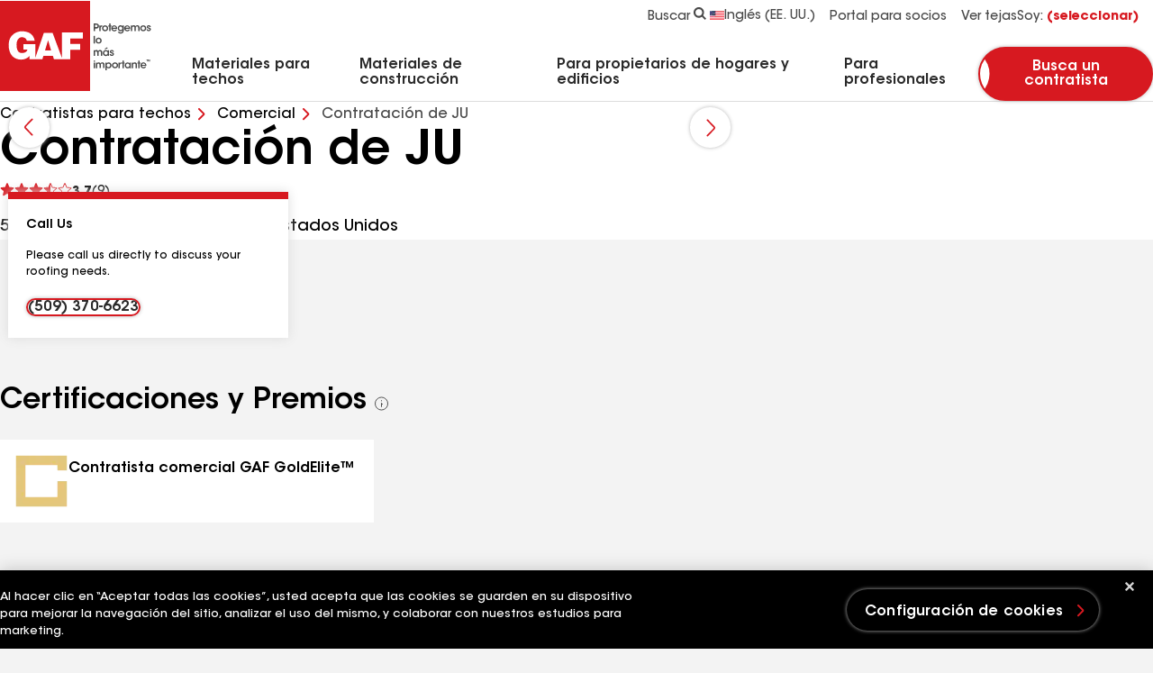

--- FILE ---
content_type: text/html;charset=UTF-8
request_url: https://www.gaf.com/es-us/roofing-contractors/commercial/ju-contracting-1102781
body_size: 23140
content:


<!DOCTYPE html>
<html lang="es">
<head>
    <meta charset="UTF-8"/>
    <meta http-equiv="X-UA-Compatible" content="IE=edge"/>
    <meta name="viewport" content="width=device-width, initial-scale=1"/>
    <!-- mp_trans_disable_start 12 --><title>JU Contracting | GAF Commercial Roofers</title><!-- mp_trans_disable_end 12 -->
    
    <meta name="description" content="JU Contracting es un contratista de techos certificado por GAF. Obtenga un presupuesto, lea reseñas o vea fotos y certificaciones de trabajo."/>
<meta name="publisher" content=""/>
<meta name="author" content=""/>

    
    <meta name=robots content=index,follow>
    
    <meta property="og:url" content="https://www.gaf.com/es-us/roofing-contractors/commercial/,-w-,"/>
<meta property="og:title" content="Contratación de JU | Techadores comerciales GAF"/>
<meta property="og:description" content="JU Contracting es un contratista de techos certificado por GAF. Obtenga un presupuesto, lea reseñas o vea fotos y certificaciones de trabajo."/>

    <link rel="icon" type="image/x-icon" href="https://www.gaf.com/es-us/recurso-gaf/Areas/GAF/images/favicon.ico">
    <link rel="preconnect" href="https://fonts.googleapis.com"/>
    <link rel="preconnect" href="https://fonts.gstatic.com" crossorigin/>
    <link rel="stylesheet" href="https://www.gaf.com/es-us/recurso-gaf/Areas/GAF/css/styles-b194320b.css"/>
    <link rel="preload" href="https://www.gaf.com/es-us/recurso-gaf/Areas/GAF/fonts/ITCAvantGardeStd-Demi.woff2" as="font" type="font/woff2" crossorigin="anonymous"/>
    <link rel="preload" href="https://www.gaf.com/es-us/recurso-gaf/Areas/GAF/fonts/ITCAvantGardeStd-Md.woff2" as="font" type="font/woff2" crossorigin="anonymous"/>
    <link rel="preload" href="https://www.gaf.com/es-us/recurso-gaf/Areas/GAF/fonts/ITCAvantGardeStd-Bold.woff2" as="font" type="font/woff2" crossorigin="anonymous"/>
    
    <meta name="pagelanguage" content="en-US">
    <meta name="pageurl" content="/roofing-contractors/commercial/,-w-,">
    


        <link rel="canonical" href="https://www.gaf.com/es-us/roofing-contractors/commercial/ju-contracting-1102781">
    <link rel="alternate" hreflang="en-US" href="https://www.gaf.com/en-us/roofing-contractors/commercial/ju-contracting-1102781">
    <link rel="alternate" hreflang="es-US" href="https://www.gaf.com/es-us/roofing-contractors/commercial/ju-contracting-1102781">



    <script>
// akam-sw.js install script version 1.3.6
"serviceWorker"in navigator&&"find"in[]&&function(){var e=new Promise(function(e){"complete"===document.readyState||!1?e():(window.addEventListener("load",function(){e()}),setTimeout(function(){"complete"!==document.readyState&&e()},1e4))}),n=window.akamServiceWorkerInvoked,r="1.3.6";if(n)aka3pmLog("akam-setup already invoked");else{window.akamServiceWorkerInvoked=!0,window.aka3pmLog=function(){window.akamServiceWorkerDebug&&console.log.apply(console,arguments)};function o(e){(window.BOOMR_mq=window.BOOMR_mq||[]).push(["addVar",{"sm.sw.s":e,"sm.sw.v":r}])}var i="/akam-sw.js",a=new Map;navigator.serviceWorker.addEventListener("message",function(e){var n,r,o=e.data;if(o.isAka3pm)if(o.command){var i=(n=o.command,(r=a.get(n))&&r.length>0?r.shift():null);i&&i(e.data.response)}else if(o.commandToClient)switch(o.commandToClient){case"enableDebug":window.akamServiceWorkerDebug||(window.akamServiceWorkerDebug=!0,aka3pmLog("Setup script debug enabled via service worker message"),v());break;case"boomerangMQ":o.payload&&(window.BOOMR_mq=window.BOOMR_mq||[]).push(o.payload)}aka3pmLog("akam-sw message: "+JSON.stringify(e.data))});var t=function(e){return new Promise(function(n){var r,o;r=e.command,o=n,a.has(r)||a.set(r,[]),a.get(r).push(o),navigator.serviceWorker.controller&&(e.isAka3pm=!0,navigator.serviceWorker.controller.postMessage(e))})},c=function(e){return t({command:"navTiming",navTiming:e})},s=null,m={},d=function(){var e=i;return s&&(e+="?othersw="+encodeURIComponent(s)),function(e,n){return new Promise(function(r,i){aka3pmLog("Registering service worker with URL: "+e),navigator.serviceWorker.register(e,n).then(function(e){aka3pmLog("ServiceWorker registration successful with scope: ",e.scope),r(e),o(1)}).catch(function(e){aka3pmLog("ServiceWorker registration failed: ",e),o(0),i(e)})})}(e,m)},g=navigator.serviceWorker.__proto__.register;if(navigator.serviceWorker.__proto__.register=function(n,r){return n.includes(i)?g.call(this,n,r):(aka3pmLog("Overriding registration of service worker for: "+n),s=new URL(n,window.location.href),m=r,navigator.serviceWorker.controller?new Promise(function(n,r){var o=navigator.serviceWorker.controller.scriptURL;if(o.includes(i)){var a=encodeURIComponent(s);o.includes(a)?(aka3pmLog("Cancelling registration as we already integrate other SW: "+s),navigator.serviceWorker.getRegistration().then(function(e){n(e)})):e.then(function(){aka3pmLog("Unregistering existing 3pm service worker"),navigator.serviceWorker.getRegistration().then(function(e){e.unregister().then(function(){return d()}).then(function(e){n(e)}).catch(function(e){r(e)})})})}else aka3pmLog("Cancelling registration as we already have akam-sw.js installed"),navigator.serviceWorker.getRegistration().then(function(e){n(e)})}):g.call(this,n,r))},navigator.serviceWorker.controller){var u=navigator.serviceWorker.controller.scriptURL;u.includes("/akam-sw.js")||u.includes("/akam-sw-preprod.js")||u.includes("/threepm-sw.js")||(aka3pmLog("Detected existing service worker. Removing and re-adding inside akam-sw.js"),s=new URL(u,window.location.href),e.then(function(){navigator.serviceWorker.getRegistration().then(function(e){m={scope:e.scope},e.unregister(),d()})}))}else e.then(function(){window.akamServiceWorkerPreprod&&(i="/akam-sw-preprod.js"),d()});if(window.performance){var w=window.performance.timing,l=w.responseEnd-w.responseStart;c(l)}e.then(function(){t({command:"pageLoad"})});var k=!1;function v(){window.akamServiceWorkerDebug&&!k&&(k=!0,aka3pmLog("Initializing debug functions at window scope"),window.aka3pmInjectSwPolicy=function(e){return t({command:"updatePolicy",policy:e})},window.aka3pmDisableInjectedPolicy=function(){return t({command:"disableInjectedPolicy"})},window.aka3pmDeleteInjectedPolicy=function(){return t({command:"deleteInjectedPolicy"})},window.aka3pmGetStateAsync=function(){return t({command:"getState"})},window.aka3pmDumpState=function(){aka3pmGetStateAsync().then(function(e){aka3pmLog(JSON.stringify(e,null,"\t"))})},window.aka3pmInjectTiming=function(e){return c(e)},window.aka3pmUpdatePolicyFromNetwork=function(){return t({command:"pullPolicyFromNetwork"})})}v()}}();</script>
<script>
        window.dataLayer = window.dataLayer || [];
    </script>
    <!-- Application Insights -->
         <script type="text/javascript">
             !(function (cfg){function e(){cfg.onInit&&cfg.onInit(n)}var x,w,D,t,E,n,C=window,O=document,b=C.location,q="script",I="ingestionendpoint",L="disableExceptionTracking",j="ai.device.";"instrumentationKey"[x="toLowerCase"](),w="crossOrigin",D="POST",t="appInsightsSDK",E=cfg.name||"appInsights",(cfg.name||C[t])&&(C[t]=E),n=C[E]||function(g){var f=!1,m=!1,h={initialize:!0,queue:[],sv:"8",version:2,config:g};function v(e,t){var n={},i="Browser";function a(e){e=""+e;return 1===e.length?"0"+e:e}return n[j+"id"]=i[x](),n[j+"type"]=i,n["ai.operation.name"]=b&&b.pathname||"_unknown_",n["ai.internal.sdkVersion"]="javascript:snippet_"+(h.sv||h.version),{time:(i=new Date).getUTCFullYear()+"-"+a(1+i.getUTCMonth())+"-"+a(i.getUTCDate())+"T"+a(i.getUTCHours())+":"+a(i.getUTCMinutes())+":"+a(i.getUTCSeconds())+"."+(i.getUTCMilliseconds()/1e3).toFixed(3).slice(2,5)+"Z",iKey:e,name:"Microsoft.ApplicationInsights."+e.replace(/-/g,"")+"."+t,sampleRate:100,tags:n,data:{baseData:{ver:2}},ver:undefined,seq:"1",aiDataContract:undefined}}var n,i,t,a,y=-1,T=0,S=["js.monitor.azure.com","js.cdn.applicationinsights.io","js.cdn.monitor.azure.com","js0.cdn.applicationinsights.io","js0.cdn.monitor.azure.com","js2.cdn.applicationinsights.io","js2.cdn.monitor.azure.com","az416426.vo.msecnd.net"],o=g.url||cfg.src,r=function(){return s(o,null)};function s(d,t){if((n=navigator)&&(~(n=(n.userAgent||"").toLowerCase()).indexOf("msie")||~n.indexOf("trident/"))&&~d.indexOf("ai.3")&&(d=d.replace(/(\/)(ai\.3\.)([^\d]*)$/,function(e,t,n){return t+"ai.2"+n})),!1!==cfg.cr)for(var e=0;e<S.length;e++)if(0<d.indexOf(S[e])){y=e;break}var n,i=function(e){var a,t,n,i,o,r,s,c,u,l;h.queue=[],m||(0<=y&&T+1<S.length?(a=(y+T+1)%S.length,p(d.replace(/^(.*\/\/)([\w\.]*)(\/.*)$/,function(e,t,n,i){return t+S[a]+i})),T+=1):(f=m=!0,s=d,!0!==cfg.dle&&(c=(t=function(){var e,t={},n=g.connectionString;if(n)for(var i=n.split(";"),a=0;a<i.length;a++){var o=i[a].split("=");2===o.length&&(t[o[0][x]()]=o[1])}return t[I]||(e=(n=t.endpointsuffix)?t.location:null,t[I]="https://"+(e?e+".":"")+"dc."+(n||"services.visualstudio.com")),t}()).instrumentationkey||g.instrumentationKey||"",t=(t=(t=t[I])&&"/"===t.slice(-1)?t.slice(0,-1):t)?t+"/v2/track":g.endpointUrl,t=g.userOverrideEndpointUrl||t,(n=[]).push((i="SDK LOAD Failure: Failed to load Application Insights SDK script (See stack for details)",o=s,u=t,(l=(r=v(c,"Exception")).data).baseType="ExceptionData",l.baseData.exceptions=[{typeName:"SDKLoadFailed",message:i.replace(/\./g,"-"),hasFullStack:!1,stack:i+"\nSnippet failed to load ["+o+"] -- Telemetry is disabled\nHelp Link: https://go.microsoft.com/fwlink/?linkid=2128109\nHost: "+(b&&b.pathname||"_unknown_")+"\nEndpoint: "+u,parsedStack:[]}],r)),n.push((l=s,i=t,(u=(o=v(c,"Message")).data).baseType="MessageData",(r=u.baseData).message='AI (Internal): 99 message:"'+("SDK LOAD Failure: Failed to load Application Insights SDK script (See stack for details) ("+l+")").replace(/\"/g,"")+'"',r.properties={endpoint:i},o)),s=n,c=t,JSON&&((u=C.fetch)&&!cfg.useXhr?u(c,{method:D,body:JSON.stringify(s),mode:"cors"}):XMLHttpRequest&&((l=new XMLHttpRequest).open(D,c),l.setRequestHeader("Content-type","application/json"),l.send(JSON.stringify(s)))))))},a=function(e,t){m||setTimeout(function(){!t&&h.core||i()},500),f=!1},p=function(e){var n=O.createElement(q),e=(n.src=e,t&&(n.integrity=t),n.setAttribute("data-ai-name",E),cfg[w]);return!e&&""!==e||"undefined"==n[w]||(n[w]=e),n.onload=a,n.onerror=i,n.onreadystatechange=function(e,t){"loaded"!==n.readyState&&"complete"!==n.readyState||a(0,t)},cfg.ld&&cfg.ld<0?O.getElementsByTagName("head")[0].appendChild(n):setTimeout(function(){O.getElementsByTagName(q)[0].parentNode.appendChild(n)},cfg.ld||0),n};p(d)}cfg.sri&&(n=o.match(/^((http[s]?:\/\/.*\/)\w+(\.\d+){1,5})\.(([\w]+\.){0,2}js)$/))&&6===n.length?(d="".concat(n[1],".integrity.json"),i="@".concat(n[4]),l=window.fetch,t=function(e){if(!e.ext||!e.ext[i]||!e.ext[i].file)throw Error("Error Loading JSON response");var t=e.ext[i].integrity||null;s(o=n[2]+e.ext[i].file,t)},l&&!cfg.useXhr?l(d,{method:"GET",mode:"cors"}).then(function(e){return e.json()["catch"](function(){return{}})}).then(t)["catch"](r):XMLHttpRequest&&((a=new XMLHttpRequest).open("GET",d),a.onreadystatechange=function(){if(a.readyState===XMLHttpRequest.DONE)if(200===a.status)try{t(JSON.parse(a.responseText))}catch(e){r()}else r()},a.send())):o&&r();try{h.cookie=O.cookie}catch(k){}function e(e){for(;e.length;)!function(t){h[t]=function(){var e=arguments;f||h.queue.push(function(){h[t].apply(h,e)})}}(e.pop())}var c,u,l="track",d="TrackPage",p="TrackEvent",l=(e([l+"Event",l+"PageView",l+"Exception",l+"Trace",l+"DependencyData",l+"Metric",l+"PageViewPerformance","start"+d,"stop"+d,"start"+p,"stop"+p,"addTelemetryInitializer","setAuthenticatedUserContext","clearAuthenticatedUserContext","flush"]),h.SeverityLevel={Verbose:0,Information:1,Warning:2,Error:3,Critical:4},(g.extensionConfig||{}).ApplicationInsightsAnalytics||{});return!0!==g[L]&&!0!==l[L]&&(e(["_"+(c="onerror")]),u=C[c],C[c]=function(e,t,n,i,a){var o=u&&u(e,t,n,i,a);return!0!==o&&h["_"+c]({message:e,url:t,lineNumber:n,columnNumber:i,error:a,evt:C.event}),o},g.autoExceptionInstrumented=!0),h}(cfg.cfg),(C[E]=n).queue&&0===n.queue.length?(n.queue.push(e),n.trackPageView({})):e();})({
               src: "https://js.monitor.azure.com/scripts/b/ai.3.gbl.min.js",
               // name: "appInsights", // Global SDK Instance name defaults to "appInsights" when not supplied
               // ld: 0, // Defines the load delay (in ms) before attempting to load the sdk. -1 = block page load and add to head. (default) = 0ms load after timeout,
               // useXhr: 1, // Use XHR instead of fetch to report failures (if available),
               // dle: true, // Prevent the SDK from reporting load failure log
               crossOrigin: "anonymous", // When supplied this will add the provided value as the cross origin attribute on the script tag
               // onInit: null, // Once the application insights instance has loaded and initialized this callback function will be called with 1 argument -- the sdk instance (DON'T ADD anything to the sdk.queue -- As they won't get called)
               // sri: false, // Custom optional value to specify whether fetching the snippet from integrity file and do integrity check
               cfg: { // Application Insights Configuration
                 connectionString: "InstrumentationKey=99ddde98-2db5-4157-930f-d24f3f40d1fd;IngestionEndpoint=https://eastus-1.in.applicationinsights.azure.com/;LiveEndpoint=https://eastus.livediagnostics.monitor.azure.com/"
             }});
         </script>
    <!-- End Application Insights -->
    <!-- OneTrust Cookies Consent Notice start -->
    <script src=https://cdn.cookielaw.org/scripttemplates/otSDKStub.js charset=UTF-8 data-document-language=true data-domain-script=4d534042-86e4-4bdc-9347-b0cd6d5bbea0></script><script>function OptanonWrapper(){}</script>
    <!-- OneTrust Cookies Consent Notice end-->
    <!-- Google Tag Manager -->
    <script id="gtm_WZCWB54" data-nonce="">
        (function (w, d, s, l, i) {
            w[l] = w[l] || []; w[l].push({
                'gtm.start':
                    new Date().getTime(), event: 'gtm.js'
            }); var f = d.getElementsByTagName(s)[0],
                j = d.createElement(s), dl = l != 'dataLayer' ? '&l=' + l : ''; j.async = true; j.src =
                'https://www.googletagmanager.com/gtm.js?id=' + i + dl + ''; var n = d.querySelector('[nonce]');
            n && j.setAttribute('nonce', n.nonce || n.getAttribute('nonce')); f.parentNode.insertBefore(j, f);
        })(window, document, 'script', 'dataLayer', 'GTM-WZCWB54');</script>
    <!-- End Google Tag Manager-->
    <!-- Google Tag Manager -->
    <script id="gtm_PGLSJ6QV" data-nonce="">
        (function (w, d, s, l, i) {
            w[l] = w[l] || []; w[l].push({
                'gtm.start':
                    new Date().getTime(), event: 'gtm.js'
            }); var f = d.getElementsByTagName(s)[0],
                j = d.createElement(s), dl = l != 'dataLayer' ? '&l=' + l : ''; j.async = true; j.src =
                'https://www.googletagmanager.com/gtm.js?id=' + i + dl + ''; var n = d.querySelector('[nonce]');
            n && j.setAttribute('nonce', n.nonce || n.getAttribute('nonce')); f.parentNode.insertBefore(j, f);
        })(window, document, 'script', 'dataLayer', 'GTM-PGLSJ6QV');</script>
    <!-- End Google Tag Manager Media-->
    <!-- Eloqua Tracking Scripts -->
    <!-- End Eloqua Tracking Scripts -->
    
    

    <!-- Motionpoint -->
    <!--mp_linkcode_begins-->
    <script src="https://www.gaf.com/Areas/GAF/motionpoint/mp_linkcode.js"></script>
    <!--mp_linkcode_ends-->
    <!-- mp_snippet_begins -->
    <script>
        MP.UrlLang = 'es';
        MP.SrcUrl = decodeURIComponent('https%3A%2F%2Fwww.gaf.com%2Fen-us%2Froofing-contractors%2Fcommercial%2Fju-contracting-1102781');
        MP.oSite = decodeURIComponent('https%3A%2F%2Fwww.gaf.com%2Fen-us');
        MP.tSite = decodeURIComponent('https%3A%2F%2Fwww.gaf.com%2Fes-us');
        MP.init();
        var mp_langLink = function () {
            var langlinks = document.querySelectorAll('.langLink');
            for (var i = 0; i < langlinks.length; i++) {
                langlinks.item(i).setAttribute('href', '');
                langlinks.item(i).onclick = function () {
                    MP.init();
                    var lang = this.getAttribute('data-lang');
                    var url = this.getAttribute('data-href');
                    var tSite = MP.tSite.replace(/(https?:\/\/|\/?$)/g, '');
                    url = url.replace(/(https?:\/\/|\/?$)/g, '');
                    MP.switchLanguage(tSite.search(url) != -1 ? MP.oSite : url, lang, true);
                    return false;
                }
            }
        };
        if (window.addEventListener) {
            window.addEventListener('load', mp_langLink, false);
        } else if (window.attachEvent) {
            window.attachEvent('onload', mp_langLink);
        }
    </script>
    <!-- mp_snippet_ends -->
    <!-- End Motionpoint -->
    
    

<script nonce="" defer src="https://d1mj578wat5n4o.cloudfront.net/sitecore-engage-v.1.4.2.min.js"></script>
<script nonce="">
    window.personalizeSettings = {
            clientKey: "4084fc0573b78a270d2a6d7ea91306f9",
            targetURL: "https://api-engage-us.sitecorecloud.io",
            pointOfSale: "www.gaf.com/es-us",
            cookieDomain: "www.gaf.com/es-us",
            cookieExpiryDays: 365,
            forceServerCookieMode: false,
            includeUTMParameters: true,
            webPersonalization: true /* boolean or object. See Settings object for all options. Default: false */
        };
</script>

    
        <meta name="gaf_language" content="en-US"/>
    <meta name="gaf_template" content="Contractor Profile Detail Page"/>
    <meta name="gaf_navigation_title" content="{{ContractorName}}"/>
    <meta name="gaf_teaser" content=""/>
    <meta name="gaf_meta_description" content="{{ContractorName}} is a GAF certified roofing contractor. Get an estimate, read reviews, or see job photos \u0026 certifications."/>
    <meta name="gaf_sort_order" content="10000"/>
    <meta name="gaf_content_type" content="Miscellaneous"/>


    

    
    <script type="application/ld+json">
    {
      "@context": "https://schema.org",
      "@type": "Organization",
      "name": "JU Contracting",
      "url": "https://www.gaf.com/es-us/roofing-contractors/commercial/ju-contracting-1102781",
      "logo": "",
      "contactPoint": {
        "@type": "ContactPoint",
        "telephone": "(509) 370-6623",
        "contactType": "sales",
        "areaServed": {
            "@type": "GeoCircle",
            "geoMidpoint": {
                "@type": "GeoCoordinates",
                "latitude": 47.697105,
                "longitude": -117.40895
            },
            "geoRadius": 1000
        }
      },
      "sameAs": []
      
    }
</script>


<script>(window.BOOMR_mq=window.BOOMR_mq||[]).push(["addVar",{"rua.upush":"false","rua.cpush":"true","rua.upre":"false","rua.cpre":"true","rua.uprl":"false","rua.cprl":"false","rua.cprf":"false","rua.trans":"SJ-a27ebd72-61d0-4511-b638-65576eb7dd5b","rua.cook":"false","rua.ims":"false","rua.ufprl":"false","rua.cfprl":"true","rua.isuxp":"false","rua.texp":"norulematch","rua.ceh":"false","rua.ueh":"false","rua.ieh.st":"0"}]);</script>
                              <script>!function(e){var n="https://s.go-mpulse.net/boomerang/";if("False"=="True")e.BOOMR_config=e.BOOMR_config||{},e.BOOMR_config.PageParams=e.BOOMR_config.PageParams||{},e.BOOMR_config.PageParams.pci=!0,n="https://s2.go-mpulse.net/boomerang/";if(window.BOOMR_API_key="GFYZF-PNKNQ-P6QEV-9CULL-UHL6L",function(){function e(){if(!o){var e=document.createElement("script");e.id="boomr-scr-as",e.src=window.BOOMR.url,e.async=!0,i.parentNode.appendChild(e),o=!0}}function t(e){o=!0;var n,t,a,r,d=document,O=window;if(window.BOOMR.snippetMethod=e?"if":"i",t=function(e,n){var t=d.createElement("script");t.id=n||"boomr-if-as",t.src=window.BOOMR.url,BOOMR_lstart=(new Date).getTime(),e=e||d.body,e.appendChild(t)},!window.addEventListener&&window.attachEvent&&navigator.userAgent.match(/MSIE [67]\./))return window.BOOMR.snippetMethod="s",void t(i.parentNode,"boomr-async");a=document.createElement("IFRAME"),a.src="about:blank",a.title="",a.role="presentation",a.loading="eager",r=(a.frameElement||a).style,r.width=0,r.height=0,r.border=0,r.display="none",i.parentNode.appendChild(a);try{O=a.contentWindow,d=O.document.open()}catch(_){n=document.domain,a.src="javascript:var d=document.open();d.domain='"+n+"';void(0);",O=a.contentWindow,d=O.document.open()}if(n)d._boomrl=function(){this.domain=n,t()},d.write("<bo"+"dy onload='document._boomrl();'>");else if(O._boomrl=function(){t()},O.addEventListener)O.addEventListener("load",O._boomrl,!1);else if(O.attachEvent)O.attachEvent("onload",O._boomrl);d.close()}function a(e){window.BOOMR_onload=e&&e.timeStamp||(new Date).getTime()}if(!window.BOOMR||!window.BOOMR.version&&!window.BOOMR.snippetExecuted){window.BOOMR=window.BOOMR||{},window.BOOMR.snippetStart=(new Date).getTime(),window.BOOMR.snippetExecuted=!0,window.BOOMR.snippetVersion=12,window.BOOMR.url=n+"GFYZF-PNKNQ-P6QEV-9CULL-UHL6L";var i=document.currentScript||document.getElementsByTagName("script")[0],o=!1,r=document.createElement("link");if(r.relList&&"function"==typeof r.relList.supports&&r.relList.supports("preload")&&"as"in r)window.BOOMR.snippetMethod="p",r.href=window.BOOMR.url,r.rel="preload",r.as="script",r.addEventListener("load",e),r.addEventListener("error",function(){t(!0)}),setTimeout(function(){if(!o)t(!0)},3e3),BOOMR_lstart=(new Date).getTime(),i.parentNode.appendChild(r);else t(!1);if(window.addEventListener)window.addEventListener("load",a,!1);else if(window.attachEvent)window.attachEvent("onload",a)}}(),"".length>0)if(e&&"performance"in e&&e.performance&&"function"==typeof e.performance.setResourceTimingBufferSize)e.performance.setResourceTimingBufferSize();!function(){if(BOOMR=e.BOOMR||{},BOOMR.plugins=BOOMR.plugins||{},!BOOMR.plugins.AK){var n="true"=="true"?1:0,t="",a="ftkibiyxgdfyu2lmhvsa-f-b9a3c451f-clientnsv4-s.akamaihd.net",i="false"=="true"?2:1,o={"ak.v":"39","ak.cp":"1517631","ak.ai":parseInt("964653",10),"ak.ol":"0","ak.cr":2,"ak.ipv":4,"ak.proto":"http/1.1","ak.rid":"74edc08","ak.r":47484,"ak.a2":n,"ak.m":"dsca","ak.n":"essl","ak.bpcip":"18.223.132.0","ak.cport":35626,"ak.gh":"23.48.200.138","ak.quicv":"","ak.tlsv":"tls1.2","ak.0rtt":"","ak.0rtt.ed":"","ak.csrc":"-","ak.acc":"bbr","ak.t":"1768701284","ak.ak":"hOBiQwZUYzCg5VSAfCLimQ==pO49n7THHzADfuk5yQJQWhOCdcGijTIASOr9DkcmSOgMw8k58GQeT82j854Ke+AHpKx1uXObnrcCL7k3kdNdbgD5yjiVCXOwVStbMFyl+LoZLpEi0xK0EQfKwtARo6B76K/D0WhWnSwx5+oUYrpXEHV1dm7bGwOqGlQi3NTuSHCOHUj7m4RfTz735S5sj3PnT7tgzMmscfbqku3nIfoeuhte7+UXKxYvn19mIL+yfBxque1dGlt60g/p7+vQ/EQ2mrGN/33OGRmC0hhnILHSh/837JIcqxWF/ohXfxoPwP9IQp3Ocnb5x4KyogR3ue8RBshlTrRcGFEeRcYK0rh2lEQEUHJt6enx1TgU1JlSbRLy05q4eLBpWDDUcCmBOJkyj2sDzCE/6JyZhis8OH2zO/145wGFFNYpl7D742pOqMk=","ak.pv":"91","ak.dpoabenc":"","ak.tf":i};if(""!==t)o["ak.ruds"]=t;var r={i:!1,av:function(n){var t="http.initiator";if(n&&(!n[t]||"spa_hard"===n[t]))o["ak.feo"]=void 0!==e.aFeoApplied?1:0,BOOMR.addVar(o)},rv:function(){var e=["ak.bpcip","ak.cport","ak.cr","ak.csrc","ak.gh","ak.ipv","ak.m","ak.n","ak.ol","ak.proto","ak.quicv","ak.tlsv","ak.0rtt","ak.0rtt.ed","ak.r","ak.acc","ak.t","ak.tf"];BOOMR.removeVar(e)}};BOOMR.plugins.AK={akVars:o,akDNSPreFetchDomain:a,init:function(){if(!r.i){var e=BOOMR.subscribe;e("before_beacon",r.av,null,null),e("onbeacon",r.rv,null,null),r.i=!0}return this},is_complete:function(){return!0}}}}()}(window);</script>
<link rel="stylesheet" type="text/css" href="https://www.gaf.com/es-us/recurso-gaf/mp/custom_CSS/mpCSS.css">
</head>
<body class="" data-persona-mapping='{
    "homeUrl": "home_url",
    "productShingleFull": "product_detail_full",
    "productDetailFull": "product_detail_full",
    "stormRule": "storm_rule",
    "codeRuleRedirect": "code_rule",
    "codeRule": "code_rule",
    "addressData": "address_data",
    "personaCta": "persona_cta",
    "navigationLinks":"navigation_links"
}' data-language-mapping='{
  "languages": ["en-us", "fr-ca", "es-us", "en-ca"],
  "default": "en-us"
}'>
    <!-- Google Tag Manager (noscript) -->
    <noscript>
        <iframe src="https://www.googletagmanager.com/ns.html?id=GTM-WZCWB54" height="0" width="0" style="display: none; visibility: hidden">
        </iframe>
    </noscript>
    <!-- End Google Tag Manager (noscript) -->
    <!-- Start Persona Page Tag -->
    
    <!-- End Persona Page Tag -->

    <a mpdisurl="href" href="#main" class="btn btn--primary btn--main-content"> Ir al contenido principal </a>
    <!-- Start Global Alert Banner -->
    
    <!-- End Global Alert Banner -->
    <!-- Alert Banner placeholder -->
    
    <!-- Alert Banner placeholder -->
    


<!-- Start Header placeholder-->



<header class="header" data-module="header">
    <div class="container">
        <div class="row header__top-bar">
            <div class="header__logo-wrapper">
                <a mpdisurl href="/es-us" class="header__logo" aria-label="Logotipo" data-layer='[{"event": "navigation", "event_category": "navigation", "event_action": "top nav", "event_label":"home" }]'>
    <picture class="picture">
        <svg xmlns="http://www.w3.org/2000/svg" width="50" height="50" viewbox="0 0 100 100" class="header__logo-svg--mobile" fill="none"><path fill="#D71920" d="M100 0H0v100h100V0Z" id="background"/><path fill="#fff" d="m49.947 55.12 3.447-11.497 3.378 11.497h-6.825Zm42.01-13.49v-6.677H68.675V63.09l-10.255-27.5h-9.776l-9.381 27.42v-15.1H25.99v6.197h4.373c0 2.546-3.735 3.735-5.802 3.735-2.068 0-6.2-.476-6.2-9.059 0-8.583 5.801-8.503 5.801-8.503 4.929 0 5.566 3.895 5.566 3.895h8.82c-1.51-8.347-8.265-10.335-13.827-10.494-5.565-.16-15.102 3.34-15.102 15.102 0 11.763 6.52 16.209 13.511 16.372 6.756.16 9.696-4.293 9.696-4.293v3.974h14.15l1.269-3.814h10.507l1.096 3.735h18.199v-10.49h11.049v-6.597h-11.05v-6.04h13.91Z" id="logo-header"/></svg>
        <svg xmlns="http://www.w3.org/2000/svg" width="168" height="100" viewbox="0 0 168 100" class="header__logo-svg--desktop" fill="none"><metadata id="metadata11"><rdf:RDF><cc:Work rdf:about=""><dc:format>image/svg+xml</dc:format><dc:type rdf:resource="http://purl.org/dc/dcmitype/StillImage"/><dc:title></dc:title></cc:Work></rdf:RDF></metadata><defs id="defs9"/><sodipodi:namedview pagecolor="#ffffff" bordercolor="#666666" borderopacity="1" objecttolerance="10" gridtolerance="10" guidetolerance="10" inkscape:pageopacity="0" inkscape:pageshadow="2" inkscape:window-width="2560" inkscape:window-height="1027" id="namedview7" showgrid="false" inkscape:zoom="5.8757206" inkscape:cx="178.96707" inkscape:cy="45.745203" inkscape:window-x="-8" inkscape:window-y="-8" inkscape:window-maximized="1" inkscape:current-layer="svg5"/><path fill="#D71920" d="M100 0H0v100h100V0Z" id="bg"/><path fill="#fff" d="m49.947 55.12 3.447-11.497 3.378 11.497h-6.825Zm42.01-13.49v-6.677H68.675V63.09l-10.255-27.5h-9.776l-9.381 27.42v-15.1H25.99v6.197h4.373c0 2.546-3.735 3.735-5.802 3.735-2.068 0-6.2-.476-6.2-9.059 0-8.583 5.801-8.503 5.801-8.503 4.929 0 5.566 3.895 5.566 3.895h8.82c-1.51-8.347-8.265-10.335-13.827-10.494-5.565-.16-15.102 3.34-15.102 15.102 0 11.763 6.52 16.209 13.511 16.372 6.756.16 9.696-4.293 9.696-4.293v3.974h14.15l1.269-3.814h10.507l1.096 3.735h18.199v-10.49h11.049v-6.597h-11.05v-6.04h13.91Z" id="logo"/><g id="g61" style="fill:#494949;fill-opacity:1"><path inkscape:connector-curvature="0" d="m 106.4,25.1 c 1.4,0 2,0.2 2.5,0.6 0.6,0.5 1,1.3 1,2.2 0,0.9 -0.4,1.7 -0.9,2.1 -0.6,0.5 -1.1,0.7 -2.4,0.7 h -1 v 2.9 h -1.7 v -8.5 z m -0.8,4 h 1 c 0.4,0 0.8,0 1.1,-0.2 0.3,-0.2 0.6,-0.5 0.6,-1.1 0,-0.5 -0.3,-0.9 -0.6,-1.1 -0.3,-0.2 -0.7,-0.2 -1.2,-0.2 h -0.9 z" id="path7" style="fill:#494949;fill-opacity:1"/><path inkscape:connector-curvature="0" d="m 110.4,27.2 h 1.4 V 28 c 0.3,-0.6 0.8,-1 1.7,-1 v 1.5 h -0.1 c -1.1,0 -1.6,0.5 -1.6,1.6 v 3.4 h -1.5 v -6.3 z" id="path9" style="fill:#494949;fill-opacity:1"/><path inkscape:connector-curvature="0" d="m 113.3,30.4 c 0,-1.6 1.2,-3.3 3.4,-3.3 2.2,0 3.4,1.7 3.4,3.3 0,1.6 -1.2,3.3 -3.4,3.3 -2.2,0 -3.4,-1.7 -3.4,-3.3 z m 1.5,0 c 0,1.1 0.8,1.9 1.9,1.9 1.1,0 1.9,-0.8 1.9,-1.9 0,-1.1 -0.8,-1.9 -1.9,-1.9 -1.1,0 -1.9,0.8 -1.9,1.9 z" id="path11" style="fill:#494949;fill-opacity:1"/><path inkscape:connector-curvature="0" d="m 121.2,28.4 h -1 v -1.2 h 1 V 25 h 1.5 v 2.2 h 1.1 v 1.2 h -1.1 v 5.1 h -1.5 z" id="path13" style="fill:#494949;fill-opacity:1"/><path inkscape:connector-curvature="0" d="m 125.1,30.9 c 0.1,1 1,1.6 1.8,1.6 0.7,0 1.2,-0.3 1.5,-0.8 h 1.5 c -0.3,0.7 -0.7,1.2 -1.3,1.6 -0.5,0.4 -1.1,0.5 -1.8,0.5 -1.9,0 -3.3,-1.6 -3.3,-3.3 0,-1.8 1.4,-3.4 3.3,-3.4 0.9,0 1.8,0.4 2.3,1 0.8,0.8 1.1,1.8 0.9,2.9 h -4.9 z m 3.6,-1.2 c -0.1,-0.6 -0.7,-1.4 -1.8,-1.4 -1.1,0 -1.7,0.8 -1.8,1.4 z" id="path15" style="fill:#494949;fill-opacity:1"/><path inkscape:connector-curvature="0" d="m 137.4,32.8 c 0,1 -0.2,1.7 -0.6,2.2 -0.5,0.7 -1.6,1.3 -2.9,1.3 -2,0 -2.9,-1.2 -3.1,-2.1 h 1.7 c 0.1,0.3 0.4,0.5 0.7,0.6 0.3,0.2 0.6,0.2 0.8,0.2 0.9,0 1.9,-0.6 1.9,-1.9 v -0.5 c -0.3,0.6 -1,1.1 -2,1.1 -1.8,0 -3.2,-1.4 -3.2,-3.3 0,-2 1.5,-3.4 3.2,-3.4 0.9,0 1.7,0.4 2,1 v -0.8 h 1.5 z m -5.3,-2.4 c 0,1.1 0.8,1.9 1.9,1.9 0.6,0 1,-0.2 1.3,-0.5 0.3,-0.3 0.5,-0.8 0.5,-1.3 0,-0.5 -0.1,-1 -0.5,-1.4 -0.3,-0.4 -0.8,-0.6 -1.4,-0.6 -0.9,0 -1.8,0.7 -1.8,1.9 z" id="path17" style="fill:#494949;fill-opacity:1"/><path inkscape:connector-curvature="0" d="m 139.5,30.9 c 0.1,1 1,1.6 1.8,1.6 0.7,0 1.2,-0.3 1.5,-0.8 h 1.5 c -0.3,0.7 -0.7,1.2 -1.3,1.6 -0.5,0.4 -1.1,0.5 -1.8,0.5 -1.9,0 -3.3,-1.6 -3.3,-3.3 0,-1.8 1.4,-3.4 3.3,-3.4 0.9,0 1.8,0.4 2.3,1 0.8,0.8 1.1,1.8 0.9,2.9 h -4.9 z m 3.6,-1.2 c -0.1,-0.6 -0.7,-1.4 -1.8,-1.4 -1.1,0 -1.7,0.8 -1.8,1.4 z" id="path19" style="fill:#494949;fill-opacity:1"/><path inkscape:connector-curvature="0" d="m 145.3,27.2 h 1.4 V 28 c 0.1,-0.3 0.7,-1 1.8,-1 0.5,0 1.1,0.1 1.5,0.6 0.1,0.1 0.3,0.4 0.4,0.6 0.1,-0.2 0.3,-0.4 0.5,-0.6 0.4,-0.4 0.9,-0.6 1.6,-0.6 0.5,0 1.2,0.1 1.7,0.6 0.6,0.6 0.7,1.1 0.7,2.4 v 3.4 h -1.5 V 30 c 0,-0.4 0,-0.8 -0.3,-1.2 -0.2,-0.3 -0.5,-0.5 -1,-0.5 -0.5,0 -0.9,0.2 -1.1,0.6 -0.2,0.4 -0.2,0.7 -0.2,1.1 v 3.4 h -1.5 V 30 c 0,-0.4 0,-0.7 -0.2,-1 -0.2,-0.3 -0.5,-0.6 -1,-0.6 -0.5,0 -0.9,0.3 -1.1,0.6 -0.2,0.3 -0.2,0.7 -0.2,1.1 v 3.4 h -1.5 z" id="path21" style="fill:#494949;fill-opacity:1"/><path inkscape:connector-curvature="0" d="m 155.6,30.4 c 0,-1.6 1.2,-3.3 3.4,-3.3 2.2,0 3.4,1.7 3.4,3.3 0,1.6 -1.2,3.3 -3.4,3.3 -2.2,0 -3.4,-1.7 -3.4,-3.3 z m 1.5,0 c 0,1.1 0.8,1.9 1.9,1.9 1.1,0 1.9,-0.8 1.9,-1.9 0,-1.1 -0.8,-1.9 -1.9,-1.9 -1.1,0 -1.9,0.8 -1.9,1.9 z" id="path23" style="fill:#494949;fill-opacity:1"/><path inkscape:connector-curvature="0" d="m 165.8,28.9 c 0,-0.3 -0.2,-0.7 -0.8,-0.7 -0.5,0 -0.7,0.3 -0.7,0.6 0,0.4 0.5,0.6 1.1,0.8 1,0.3 2.1,0.6 2.1,1.9 0,1.3 -1.1,2.1 -2.4,2.1 -1,0 -2.3,-0.5 -2.4,-2 h 1.5 c 0.1,0.7 0.6,0.8 0.9,0.8 0.5,0 0.9,-0.3 0.9,-0.7 0,-0.5 -0.5,-0.7 -1.6,-1.1 -0.8,-0.3 -1.5,-0.7 -1.5,-1.6 0,-1.2 1,-2 2.3,-2 0.8,0 2.1,0.4 2.2,1.9 z" id="path25" style="fill:#494949;fill-opacity:1"/><path inkscape:connector-curvature="0" d="m 103.9,38.8 h 1.5 v 8.5 h -1.5 z" id="path27" style="fill:#494949;fill-opacity:1"/><path inkscape:connector-curvature="0" d="m 106.1,44.1 c 0,-1.6 1.2,-3.3 3.4,-3.3 2.2,0 3.4,1.7 3.4,3.3 0,1.6 -1.2,3.3 -3.4,3.3 -2.2,0 -3.4,-1.7 -3.4,-3.3 z m 1.5,0 c 0,1.1 0.8,1.9 1.9,1.9 1.1,0 1.9,-0.8 1.9,-1.9 0,-1.1 -0.8,-1.9 -1.9,-1.9 -1.1,0 -1.9,0.8 -1.9,1.9 z" id="path29" style="fill:#494949;fill-opacity:1"/><path inkscape:connector-curvature="0" d="m 103.9,54.7 h 1.4 v 0.8 c 0.1,-0.3 0.7,-1 1.8,-1 0.5,0 1.1,0.1 1.5,0.6 0.1,0.1 0.3,0.4 0.4,0.6 0.1,-0.2 0.3,-0.4 0.5,-0.6 0.4,-0.4 0.9,-0.6 1.6,-0.6 0.5,0 1.2,0.1 1.7,0.6 0.6,0.6 0.7,1.1 0.7,2.4 V 61 H 112 v -3.4 c 0,-0.4 0,-0.8 -0.3,-1.2 -0.2,-0.3 -0.5,-0.5 -1,-0.5 -0.5,0 -0.9,0.2 -1.1,0.6 -0.2,0.3 -0.2,0.7 -0.2,1.1 V 61 h -1.5 v -3.4 c 0,-0.4 0,-0.7 -0.2,-1 -0.2,-0.3 -0.5,-0.6 -1,-0.6 -0.5,0 -0.9,0.3 -1.1,0.6 -0.2,0.3 -0.2,0.7 -0.2,1.1 V 61 h -1.5 z" id="path31" style="fill:#494949;fill-opacity:1"/><path inkscape:connector-curvature="0" d="m 121,61 h -1.5 v -0.9 c -0.4,0.7 -1.2,1.1 -2.1,1.1 -2,0 -3.2,-1.6 -3.2,-3.3 0,-2 1.4,-3.3 3.2,-3.3 1.1,0 1.8,0.6 2.1,1.1 v -0.9 h 1.5 z m -5.3,-3.1 c 0,0.8 0.6,1.9 1.9,1.9 0.8,0 1.4,-0.4 1.7,-1 0.1,-0.3 0.2,-0.6 0.2,-0.9 0,-0.3 0,-0.6 -0.2,-0.9 -0.3,-0.6 -0.8,-1.1 -1.8,-1.1 -1.2,0 -1.8,1 -1.8,2 z m 3.3,-6.4 0.5,1.1 -2.8,1.3 -0.4,-0.9 z" id="path33" style="fill:#494949;fill-opacity:1"/><path inkscape:connector-curvature="0" d="m 124.8,56.4 c 0,-0.3 -0.2,-0.7 -0.8,-0.7 -0.5,0 -0.7,0.3 -0.7,0.6 0,0.4 0.5,0.6 1.1,0.8 1,0.3 2.1,0.6 2.1,1.9 0,1.3 -1.1,2.1 -2.4,2.1 -1,0 -2.3,-0.5 -2.4,-2 h 1.5 c 0.1,0.7 0.6,0.8 0.9,0.8 0.5,0 0.9,-0.3 0.9,-0.7 0,-0.5 -0.5,-0.7 -1.6,-1.1 -0.8,-0.3 -1.5,-0.7 -1.5,-1.6 0,-1.2 1,-2 2.3,-2 0.8,0 2.1,0.4 2.2,1.9 z" id="path35" style="fill:#494949;fill-opacity:1"/><path inkscape:connector-curvature="0" d="m 103.9,66.2 h 1.5 v 1.3 h -1.5 z m 0,2.2 h 1.5 v 6.3 h -1.5 z" id="path37" style="fill:#494949;fill-opacity:1"/><path inkscape:connector-curvature="0" d="m 106.4,68.4 h 1.4 v 0.8 c 0.1,-0.3 0.7,-1 1.8,-1 0.5,0 1.1,0.1 1.5,0.6 0.1,0.1 0.3,0.4 0.4,0.6 0.1,-0.2 0.3,-0.4 0.5,-0.6 0.4,-0.4 0.9,-0.6 1.6,-0.6 0.5,0 1.2,0.1 1.7,0.6 0.6,0.6 0.7,1.1 0.7,2.4 v 3.4 h -1.5 v -3.4 c 0,-0.4 0,-0.8 -0.3,-1.2 -0.2,-0.3 -0.5,-0.5 -1,-0.5 -0.5,0 -0.9,0.2 -1.1,0.6 -0.2,0.3 -0.2,0.7 -0.2,1.1 v 3.4 h -1.5 v -3.4 c 0,-0.4 0,-0.7 -0.2,-1 -0.2,-0.3 -0.5,-0.6 -1,-0.6 -0.5,0 -0.9,0.3 -1.1,0.6 -0.2,0.3 -0.2,0.7 -0.2,1.1 v 3.4 h -1.5 z" id="path39" style="fill:#494949;fill-opacity:1"/><path inkscape:connector-curvature="0" d="m 117.1,68.4 h 1.4 v 0.9 c 0.4,-0.6 1.2,-1.1 2.2,-1.1 2.2,0 3.1,1.9 3.1,3.4 0,1.8 -1.3,3.3 -3.1,3.3 -1.2,0 -1.9,-0.6 -2.1,-1 v 0.8 2.2 h -1.5 z m 5.2,3.1 c 0,-0.9 -0.7,-1.9 -1.9,-1.9 -0.5,0 -1,0.2 -1.4,0.6 -0.3,0.3 -0.5,0.8 -0.5,1.4 0,0.5 0.2,1 0.5,1.4 0.3,0.3 0.8,0.6 1.4,0.6 1.2,-0.1 1.9,-1 1.9,-2.1 z" id="path41" style="fill:#494949;fill-opacity:1"/><path inkscape:connector-curvature="0" d="m 124.3,71.5 c 0,-1.6 1.2,-3.3 3.4,-3.3 2.2,0 3.4,1.7 3.4,3.3 0,1.6 -1.2,3.3 -3.4,3.3 -2.2,0 -3.4,-1.6 -3.4,-3.3 z m 1.5,0 c 0,1.1 0.8,1.9 1.9,1.9 1.1,0 1.9,-0.8 1.9,-1.9 0,-1.1 -0.8,-1.9 -1.9,-1.9 -1.1,0 -1.9,0.8 -1.9,1.9 z" id="path43" style="fill:#494949;fill-opacity:1"/><path inkscape:connector-curvature="0" d="m 131.7,68.4 h 1.4 v 0.8 c 0.3,-0.6 0.8,-1 1.7,-1 v 1.5 h -0.1 c -1.1,0 -1.6,0.5 -1.6,1.6 v 3.4 h -1.5 v -6.3 z" id="path45" style="fill:#494949;fill-opacity:1"/><path inkscape:connector-curvature="0" d="m 136,69.6 h -1 v -1.2 h 1 v -2.2 h 1.5 v 2.2 h 1.1 v 1.2 h -1.1 v 5.1 H 136 Z" id="path47" style="fill:#494949;fill-opacity:1"/><path inkscape:connector-curvature="0" d="m 145.3,74.7 h -1.5 v -0.9 c -0.4,0.7 -1.2,1.1 -2.1,1.1 -2,0 -3.2,-1.6 -3.2,-3.3 0,-2 1.4,-3.3 3.2,-3.3 1.1,0 1.8,0.6 2.1,1.1 v -0.9 h 1.5 z m -5.4,-3.1 c 0,0.8 0.6,1.9 1.9,1.9 0.8,0 1.4,-0.4 1.7,-1 0.1,-0.3 0.2,-0.6 0.2,-0.9 0,-0.3 0,-0.6 -0.2,-0.9 -0.3,-0.6 -0.8,-1.1 -1.8,-1.1 -1.1,0 -1.8,1 -1.8,2 z" id="path49" style="fill:#494949;fill-opacity:1"/><path inkscape:connector-curvature="0" d="m 146.3,68.4 h 1.4 c 0,0.3 0,0.5 0,0.8 0.3,-0.5 0.8,-1 2,-1 2,0 2.4,1.6 2.4,2.7 v 3.8 h -1.5 v -3.4 c 0,-0.9 -0.3,-1.7 -1.4,-1.7 -1.1,0 -1.4,0.7 -1.4,1.6 v 3.5 h -1.5 z" id="path51" style="fill:#494949;fill-opacity:1"/><path inkscape:connector-curvature="0" d="m 153.6,69.6 h -1 v -1.2 h 1 v -2.2 h 1.5 v 2.2 h 1.1 v 1.2 h -1.1 v 5.1 h -1.5 z" id="path53" style="fill:#494949;fill-opacity:1"/><path inkscape:connector-curvature="0" d="m 157.5,72 c 0.1,1 1,1.6 1.8,1.6 0.7,0 1.2,-0.3 1.5,-0.8 h 1.5 c -0.3,0.7 -0.7,1.2 -1.3,1.6 -0.5,0.4 -1.1,0.5 -1.8,0.5 -1.9,0 -3.3,-1.6 -3.3,-3.3 0,-1.8 1.4,-3.4 3.3,-3.4 0.9,0 1.8,0.4 2.3,1 0.8,0.8 1.1,1.8 0.9,2.9 h -4.9 z m 3.6,-1.1 c -0.1,-0.6 -0.7,-1.4 -1.8,-1.4 -1.1,0 -1.7,0.8 -1.8,1.4 z" id="path55" style="fill:#494949;fill-opacity:1"/><path inkscape:connector-curvature="0" d="m 163,65.5 h -0.5 v -0.4 h 1.4 v 0.4 h -0.5 v 1.8 H 163 Z" id="path57" style="fill:#494949;fill-opacity:1"/><path inkscape:connector-curvature="0" d="m 164.1,67.3 v -2.2 h 0.6 l 0.6,1.5 0.5,-1.5 h 0.6 v 2.2 H 166 v -1.7 l -0.6,1.7 h -0.3 l -0.6,-1.7 v 1.7 z" id="path59" style="fill:#494949;fill-opacity:1"/></g></svg>
    </picture>
</a>
            </div>
            <div class="header__content">
                <nav class="header__utility-nav">
    <ul class="header__utility-menu">
        <li class="header__utility-search-wrapper">
            

<div data-module="standalone-searchbox" data-results-page="https://www.gaf.com/es-us/search" data-coveo='{
    "ApiKey": "xxebb91ae2-4dd3-4c7e-9bd8-c47c775e4ad9",
    "OrganizationId": "gafmaterialscorporationproduction3yalqk12",
    "SearchHubPipeline": "prod-gaf-general"
  }' data-labels='{
    &quot;clear&quot;: &quot;Transparente&quot;,
    &quot;search&quot;:&quot;Buscar&quot;,
    &quot;placeholder&quot;: &quot;Empieza a escribir...&quot;,
    &quot;viewResults&quot;: &quot;Ver todos los resultados&quot;
  }' class="field header__search coveo-listing__data-wrapper-search">
</div>
        </li>
        <li class="header__utility-dropdown header__utility-language">
            

<button class="header__utility-dropdown-btn header__utility-dropdown-lang" aria-expanded="false" aria-controls="language-dropdown--10c24fcb-1462-46b7-a956-926bc28eaed3">
    <img mpdistrans="alt" class="header__utility-flag" src="https://www.gaf.com/es-us/recurso-gaf/-/media/images/navigation/languagenavigationimage-navigation-link/gaf/us-flag.png?width=16" width="16" height="12" role="presentation"/> Inglés (EE. UU.) </button>
<ul id="language-dropdown--10c24fcb-1462-46b7-a956-926bc28eaed3" class="header__utility-dropdown-list">
            <li class="header__utility-dropdown-li">
                <a href="https://www.gaf.com/es-us/" data-layer='[{"event": "navigation", "event_action": "top nav", "event_category": "navigation", "event_label": "en" }]' class="header__utility-dropdown-link header__utility-dropdown-lang langLink" data-href="https://www.gaf.com/es-us" data-lang="en" mporgnav="href">
                    <img mpdistrans="alt" class="header__utility-flag" src="https://www.gaf.com/es-us/recurso-gaf/-/media/images/navigation/languagenavigationimage-navigation-link/gaf/us-flag.png?width=16" width="16" height="12" role="presentation" loading="lazy"/> Inglés (EE. UU.) </a>
            </li>
            <li class="header__utility-dropdown-li">
                <a href="https://www.gaf.com/es-us/" data-layer='[{"event": "navigation", "event_action": "top nav", "event_category": "navigation", "event_label": "es" }]' class="header__utility-dropdown-link header__utility-dropdown-lang langLink" data-href="https://www.gaf.com/es-us/" data-lang="es" mporgnav="href">
                    <img mpdistrans="alt" class="header__utility-flag" src="https://www.gaf.com/es-us/recurso-gaf/-/media/images/navigation/languagenavigationimage-navigation-link/gaf/us-flag.png?width=16" width="16" height="12" role="presentation" loading="lazy"/> Español (EE. UU.) </a>
            </li>
</ul>
        </li>

                <li class="header__utility-default header__utility-dropdown">
                    <button class="header__utility-dropdown-btn" aria-expanded="false" aria-controls="header-utility--541dd7e9-a8d4-41ab-9175-b0fbd2956d27"> Portal para socios </button>
                    <ul id="header-utility--541dd7e9-a8d4-41ab-9175-b0fbd2956d27" class="header__utility-dropdown-list">
                            <li class="header__utility-dropdown-li">
                                <a href="https://gafportal.gaf.com/?_gl=1*1xyfdpp*_ga*MTM2NTQ5MDUxNy4xNzA3ODMyNzU4*_ga_NZXTQY46ZN*MTcwNzg0MzI0NS4yLjEuMTcwNzg0MzI1NC41MS4wLjA." target="_blank" class="header__utility-dropdown-link"> Ingresar </a>
                            </li>
                            <li class="header__utility-dropdown-li">
                                <a href="https://gafportal.gaf.com/signup/s/signupform" target="_blank" class="header__utility-dropdown-link"> Suscribirse </a>
                            </li>
                    </ul>
                </li>
                <li class="header__utility-default">
                    <a href="https://www.gaf.com/es-us/roofing-materials/residential-roofing-materials/shingles" target="" class="header__utility-link"> Ver tejas </a>
                </li>

        <li class="header__utility-persona-links"></li>
        <li class="header__utility-dropdown header__utility-persona">
            

<button class="header__utility-dropdown-btn" aria-expanded="false" aria-controls="persona-dropdown--24432087-7b5d-4c75-a294-f4f2572af020"> Soy: <span class="header__utility-audience-text">(seleccionar)</span> </button>
<ul id=persona-dropdown--24432087-7b5d-4c75-a294-f4f2572af020" class="header__utility-dropdown-list">
        <li class="header__utility-dropdown-li">
            <button data-persona="Architect / Design Pro" class="header__utility-dropdown-link">Arquitecto/profesional del diseño</button>
        </li>
        <li class="header__utility-dropdown-li">
            <button data-persona="Building Manager / Owner" class="header__utility-dropdown-link">Propietario/administrador de edificios</button>
        </li>
        <li class="header__utility-dropdown-li">
            <button data-persona="Commercial Contractor" class="header__utility-dropdown-link">Contratista comercial</button>
        </li>
        <li class="header__utility-dropdown-li">
            <button data-persona="Homeowner" class="header__utility-dropdown-link">Propietario de vivienda</button>
        </li>
        <li class="header__utility-dropdown-li">
            <button data-persona="Residential Contractor" class="header__utility-dropdown-link">Contratista residencial</button>
        </li>
</ul>
        </li>
    </ul>
</nav>
                <div class="header__main-content">
                    <nav class="header__primary">
                        
<ul class="header__primary-nav">
        <li class="header__primary-list">
            <button class="header__primary-btn" aria-controls="primary-menu-primary-nav--25e118b1-e7f8-4f6e-a72c-706061c1e314"> Materiales para techos </button>
            <div id="primary-menu-primary-nav--25e118b1-e7f8-4f6e-a72c-706061c1e314" class="header__primary-submenu">
                <div class="header__primary-submenu-wrapper container">
                    <div class="row">
                        <div class="header__primary-content-wrapper">
                            <div class="header__primary-content">
                                <div class="header__primary-content-top">
                                    <p class="header__primary-content-copy">Materiales para techos</p>
                                        <a href="https://www.gaf.com/es-us/roofing-materials" target="" class="btn btn--secondary "> Ver todos los materiales para techos </a>
                                </div>
                                <button class="link header__primary-back-btn"><span>Volver al menú principal</span></button>
                                <div class="header__primary-navs">
                                        <ul class="header__primary-nav-list">
                                            <li class="header__primary-nav-li">
                                                <a href="https://www.gaf.com/es-us/roofing-materials/residential-roofing-materials" target="" class="header__primary-nav-link-heading link link--arrow">
                                                    <span> Materiales para techos residenciales </span>
                                                </a>
                                            </li>
                                                <li class="header__primary-nav-li">
                                                    <a href="https://www.gaf.com/es-us/roofing-materials/residential-roofing-materials/shingles" target="" class="header__primary-nav-link"> Tejas </a>
                                                </li>
                                                <li class="header__primary-nav-li">
                                                    <a href="https://www.gaf.com/es-us/roofing-materials/residential-roofing-materials/leak-barriers" target="" class="header__primary-nav-link"> Barreras contra goteras </a>
                                                </li>
                                                <li class="header__primary-nav-li">
                                                    <a href="https://www.gaf.com/es-us/roofing-materials/residential-roofing-materials/roof-deck-protection" target="" class="header__primary-nav-link"> Capa base para techos </a>
                                                </li>
                                                <li class="header__primary-nav-li">
                                                    <a href="https://www.gaf.com/es-us/roofing-materials/residential-roofing-materials/hip-and-ridge-cap-shingles" target="" class="header__primary-nav-link"> Tejas de caballete y limatesa  </a>
                                                </li>
                                                <li class="header__primary-nav-li">
                                                    <a href="https://www.gaf.com/es-us/roofing-materials/residential-roofing-materials/attic-vents-other-ventilation" target="" class="header__primary-nav-link"> Ventilación y rejillas de ventilación para techo </a>
                                                </li>
                                                <li class="header__primary-nav-li">
                                                    <a href="https://www.gaf.com/es-us/roofing-materials/residential-roofing-materials/shingles/gaf-energy-timberline-solar-roofing-system" target="" class="header__primary-nav-link"> Tejas solares </a>
                                                </li>
                                                <li class="header__primary-nav-li">
                                                    <a href="https://www.gaf.com/es-us/roofing-materials/residential-roofing-materials/metal-roofing/timbersteel" target="" class="header__primary-nav-link"> Techos de metal </a>
                                                </li>
                                        </ul>
                                        <ul class="header__primary-nav-list">
                                            <li class="header__primary-nav-li">
                                                <a href="https://www.gaf.com/es-us/roofing-materials/commercial-roofing-materials" target="" class="header__primary-nav-link-heading link link--arrow">
                                                    <span> Materiales para techos comerciales </span>
                                                </a>
                                            </li>
                                                <li class="header__primary-nav-li">
                                                    <a href="https://www.gaf.com/es-us/roofing-materials/commercial-roofing-materials/tpo-membranes" target="" class="header__primary-nav-link"> Membranas para techos TPO </a>
                                                </li>
                                                <li class="header__primary-nav-li">
                                                    <a href="https://www.gaf.com/es-us/roofing-materials/commercial-roofing-materials/pvc-membranes" target="" class="header__primary-nav-link"> Membranas para techos PVC </a>
                                                </li>
                                                <li class="header__primary-nav-li">
                                                    <a href="https://www.gaf.com/es-us/roofing-materials/commercial-roofing-materials/asphaltic-membranes" target="" class="header__primary-nav-link"> Membranas asfálticas </a>
                                                </li>
                                                <li class="header__primary-nav-li">
                                                    <a href="https://www.gaf.com/es-us/roofing-materials/commercial-roofing-materials/insulation" target="" class="header__primary-nav-link"> Aislantes </a>
                                                </li>
                                                <li class="header__primary-nav-li">
                                                    <a href="https://www.gaf.com/es-us/roofing-materials/commercial-roofing-materials/coatings" target="" class="header__primary-nav-link"> Revestimientos para techos </a>
                                                </li>
                                                <li class="header__primary-nav-li">
                                                    <a href="https://www.gaf.com/es-us/roofing-materials/commercial-roofing-materials/cover-boards" target="" class="header__primary-nav-link"> Cubiertas </a>
                                                </li>
                                        </ul>
                                        <ul class="header__primary-nav-list">
                                            <li class="header__primary-nav-li">
                                                <a href="https://www.gaf.com/es-us/roofing-materials/commercial-roofing-materials/accessories-flashings" target="" class="header__primary-nav-link-heading link link--arrow">
                                                    <span> Accesorios y componentes comerciales </span>
                                                </a>
                                            </li>
                                                <li class="header__primary-nav-li">
                                                    <a href="https://www.gaf.com/es-us/roofing-materials/commercial-roofing-materials/roofing-adhesives" target="" class="header__primary-nav-link"> Adhesivos </a>
                                                </li>
                                                <li class="header__primary-nav-li">
                                                    <a href="https://www.gaf.com/es-us/roofing-materials/commercial-roofing-materials/cleaners-primers-sealants-cement" target="" class="header__primary-nav-link"> Limpiadores, imprimadores, selladores y cemento </a>
                                                </li>
                                                <li class="header__primary-nav-li">
                                                    <a href="https://www.gaf.com/es-us/roofing-materials/commercial-roofing-materials/fasteners-plates" target="" class="header__primary-nav-link"> Sujetadores y placas </a>
                                                </li>
                                                <li class="header__primary-nav-li">
                                                    <a href="https://www.gaf.com/es-us/roofing-materials/commercial-roofing-materials/perimeter-edge-metal" target="" class="header__primary-nav-link"> Borde perimetral de metal </a>
                                                </li>
                                                <li class="header__primary-nav-li">
                                                    <a href="https://www.gaf.com/es-us/roofing-materials/commercial-roofing-materials/underlayments" target="" class="header__primary-nav-link"> Membranas impermeables </a>
                                                </li>
                                                <li class="header__primary-nav-li">
                                                    <a href="https://www.gaf.com/es-us/roofing-materials/commercial-roofing-materials/skylights" target="" class="header__primary-nav-link"> Tragaluces </a>
                                                </li>
                                        </ul>

                                </div>
                                    <a href="https://www.gaf.com/es-us/roofing-materials" target="" class="btn btn--secondary header__primary-cta--mobile">Ver todos los materiales para techos</a>
                            </div>
                        </div>
                            <div class="header__primary-featured-wrapper">
                                    <div class="header__primary-featured">
                                        <p class="header__primary-featured-heading">Productos destacados</p>
                                                                             
                                           <ul class="header__primary-featured-list-img">
                                               
                                               <li class="header__primary-featured-image-card">
                                                   <img mpdistrans="alt" src="https://www.gaf.com/es-us/recurso-gaf/-/media/images/navigation/featured-content-pairs/thumbnail_timberline-hdz.png?as=0&amp;width=315&amp;hash=7907966871E514A7FFC3065F92B7B894" class="header__primary-featured-image" alt="Closeup product image of a GAF Timberline&#174; Shingle" width="315" height="205" loading="lazy">

                                                   <div class="header__primary-featured-image-card-content">
                                                           <p class="header__primary-featured-subheading">Residencial</p>
                                                       <a href="https://www.gaf.com/es-us/roofing-materials/residential-roofing-materials/shingles/timberline-hdz" target="" class="link header__primary-featured-link"><span>Descubre por qué Timberline HDZ® es nuestra teja para techos más popular.</span></a>
                                                   </div>
                                               </li>
                                               <li class="header__primary-featured-image-card">
                                                   <img mpdistrans="alt" src="https://www.gaf.com/es-us/recurso-gaf/-/media/images/navigation/featured-content-pairs/commercial-brochure-navigation-2026.jpg?as=0&amp;width=315&amp;hash=0EECCFD0507A63346BE2500ED8E181FC" class="header__primary-featured-image" alt="Thumbnail of commercial roofing catalog" width="315" height="205" loading="lazy">

                                                   <div class="header__primary-featured-image-card-content">
                                                           <p class="header__primary-featured-subheading">Comercial</p>
                                                       <a href="https://www.gaf.com/en-us/document-library/documents/brochures-&amp;-literature/brochure__commercial_roofing_products_catalog_comgn295.pdf" target="_blank" class="link header__primary-featured-link"><span>Descarga el catálogo para ver todas las soluciones para cada necesidad de techos comerciales.</span></a>
                                                   </div>
                                               </li>
                                               
                                           </ul>
                                      
                                    </div>

                            </div>

                    </div>
                </div>
            </div>
        </li>
        <li class="header__primary-list">
            <button class="header__primary-btn" aria-controls="primary-menu-primary-nav--9cf469b2-bd6d-4130-a9b2-fbf5af0efb15"> Materiales de construcción </button>
            <div id="primary-menu-primary-nav--9cf469b2-bd6d-4130-a9b2-fbf5af0efb15" class="header__primary-submenu">
                <div class="header__primary-submenu-wrapper container">
                    <div class="row">
                        <div class="header__primary-content-wrapper">
                            <div class="header__primary-content">
                                <div class="header__primary-content-top">
                                    <p class="header__primary-content-copy">Materiales de construcción especiales</p>
                                        <a href="https://www.gaf.com/es-us/building-materials" target="" class="btn btn--secondary "> Ver todos los materiales de construcción </a>
                                </div>
                                <button class="link header__primary-back-btn"><span>Volver al menú principal</span></button>
                                <div class="header__primary-navs">
                                        <ul class="header__primary-nav-list">
                                            <li class="header__primary-nav-li">
                                                <a href="https://www.gaf.com/es-us/building-materials/residential-building-materials" target="" class="header__primary-nav-link-heading link link--arrow">
                                                    <span> Materiales de construcción residencial </span>
                                                </a>
                                            </li>
                                                <li class="header__primary-nav-li">
                                                    <a href="https://www.gaf.com/es-us/building-materials/residential-building-materials/fiber-cement-siding" target="" class="header__primary-nav-link"> Recubrimiento de fibrocemento </a>
                                                </li>
                                                <li class="header__primary-nav-li">
                                                    <a href="https://www.gaf.com/es-us/building-materials/residential-building-materials/house-fans-ventilation" target="" class="header__primary-nav-link"> Rejillas de ventilación y ventilación de la casa </a>
                                                </li>
                                                <li class="header__primary-nav-li">
                                                    <a href="https://www.gaf.com/es-us/building-materials/residential-building-materials/ductwork" target="" class="header__primary-nav-link"> Ductos </a>
                                                </li>
                                        </ul>
                                        <ul class="header__primary-nav-list">
                                            <li class="header__primary-nav-li">
                                                <a href="https://www.gaf.com/es-us/building-materials/commercial-building-materials" target="" class="header__primary-nav-link-heading link link--arrow">
                                                    <span> Materiales de construcción comercial </span>
                                                </a>
                                            </li>
                                                <li class="header__primary-nav-li">
                                                    <a href="https://www.streetbond.com/coatings" target="_blank" rel="nofollow noopener noreferrer" class="header__primary-nav-link"> Revestimientos para pavimento especializados </a>
                                                </li>
                                                <li class="header__primary-nav-li">
                                                    <a href="https://www.gaf.com/es-us/building-materials/commercial-building-materials/wall-coatings" target="" class="header__primary-nav-link"> Revestimientos estructurales </a>
                                                </li>
                                        </ul>

                                </div>
                                    <a href="https://www.gaf.com/es-us/building-materials" target="" class="btn btn--secondary header__primary-cta--mobile">Ver todos los materiales de construcción</a>
                            </div>
                        </div>
                            <div class="header__primary-featured-wrapper">
                                    <div class="header__primary-featured">
                                        <p class="header__primary-featured-heading">Comercial</p>
                                                                                  <div class="header__primary-featured-image-card">
                                               <img mpdistrans="alt" src="https://www.gaf.com/es-us/recurso-gaf/-/media/images/navigation/featured-content/nav_sb120-new.jpg?as=0&amp;width=315&amp;hash=6CCDEB6A01AECF1AAE2F6B0E2F133B74" class="header__primary-featured-image" alt="Bucket of StreetBond pavement coating" width="315" height="205" loading="lazy">
                                               <div class="header__primary-featured-image-card-content">
                                                   <a href="https://www.streetbond.com/products/sb-120" target="_blank" rel="nofollow noopener noreferrer" class="link header__primary-featured-link header__primary-featured-link--image">
                                                       <span>Revestimientos para pavimento StreetBond® SB120</span>
                                                   </a>
                                               </div>
                                           </div>
                                      
                                      
                                    </div>

                            </div>

                    </div>
                </div>
            </div>
        </li>
        <li class="header__primary-list">
            <button class="header__primary-btn" aria-controls="primary-menu-primary-nav--f23a0ab7-8bdd-4aee-a253-83aae72d9042"> Para propietarios de hogares y edificios </button>
            <div id="primary-menu-primary-nav--f23a0ab7-8bdd-4aee-a253-83aae72d9042" class="header__primary-submenu">
                <div class="header__primary-submenu-wrapper container">
                    <div class="row">
                        <div class="header__primary-content-wrapper">
                            <div class="header__primary-content">
                                <div class="header__primary-content-top">
                                    <p class="header__primary-content-copy">Recursos para ayudar a planificar proyectos de techado.</p>
                                        <a href="https://www.gaf.com/es-us/plan-design" target="" class="btn btn--secondary "> Explorar recursos </a>
                                </div>
                                <button class="link header__primary-back-btn"><span>Volver al menú principal</span></button>
                                <div class="header__primary-navs">
                                        <ul class="header__primary-nav-list">
                                            <li class="header__primary-nav-li">
                                                <a href="https://www.gaf.com/es-us/roofing-contractors" target="" class="header__primary-nav-link-heading link link--arrow">
                                                    <span> Buscar un techador cercano </span>
                                                </a>
                                            </li>
                                                <li class="header__primary-nav-li">
                                                    <a href="https://www.gaf.com/en-us/roofing-contractors/residential/contractor-match" target="" class="header__primary-nav-link"> Asignarme un contratista </a>
                                                </li>
                                                <li class="header__primary-nav-li">
                                                    <a href="https://www.gaf.com/es-us/roofing-contractors/verify" target="" class="header__primary-nav-link"> Verificar la certificación del contratista </a>
                                                </li>
                                                <li class="header__primary-nav-li">
                                                    <a href="https://www.gaf.com/es-us/roofing-materials/residential-roofing-materials/metal-roofing/roofing-contractors" target="" class="header__primary-nav-link"> Contratistas de techos de metal en mi zona </a>
                                                </li>
                                        </ul>
                                        <ul class="header__primary-nav-list">
                                            <li class="header__primary-nav-li">
                                                <a href="https://www.gaf.com/es-us/plan-design/design-your-roof" target="" class="header__primary-nav-link-heading link link--arrow">
                                                    <span> Asistente virtual para renovaciones de viviendas </span>
                                                </a>
                                            </li>
                                                <li class="header__primary-nav-li">
                                                    <a href="https://www.gaf.com/es-us/plan-design/design-your-roof/shingle-color-guide" target="" class="header__primary-nav-link"> Guía de colores de tejas </a>
                                                </li>
                                                <li class="header__primary-nav-li">
                                                    <a href="https://www.gaf.com/es-us/roofing-materials/residential-roofing-materials/shingles/timberline-hdz" target="" class="header__primary-nav-link"> Nuestra teja de techo n.º 1 </a>
                                                </li>
                                        </ul>
                                        <ul class="header__primary-nav-list">
                                            <li class="header__primary-nav-li">
                                                <a href="https://www.gaf.com/es-us/plan-design/homeowner-education" target="" class="header__primary-nav-link-heading link link--arrow">
                                                    <span> Educación para propietarios de viviendas </span>
                                                </a>
                                            </li>
                                                <li class="header__primary-nav-li">
                                                    <a href="https://www.gaf.com/es-us/plan-design/homeowner-education/roof-cost" target="" class="header__primary-nav-link"> Costos de reemplazo del techo </a>
                                                </li>
                                                <li class="header__primary-nav-li">
                                                    <a href="https://www.gaf.com/es-us/plan-design/homeowner-education/roof-parts" target="" class="header__primary-nav-link"> Partes de un techo </a>
                                                </li>
                                                <li class="header__primary-nav-li">
                                                    <a href="https://www.gaf.com/es-us/plan-design/homeowner-education/storm-damage" target="" class="header__primary-nav-link"> Recursos de daños por tormentas </a>
                                                </li>
                                                <li class="header__primary-nav-li">
                                                    <a href="https://www.gaf.com/es-us/blog" target="" class="header__primary-nav-link">
                                                        Blog
                                                    </a>
                                                </li>
                                                <li class="header__primary-nav-li">
                                                    <a href="https://www.gaf.com/es-us/resources/warranties/residential" target="" class="header__primary-nav-link"> Garantías de techos </a>
                                                </li>
                                        </ul>
                                        <ul class="header__primary-nav-list">
                                            <li class="header__primary-nav-li">
                                                <a href="https://www.gaf.com/es-us/plan-design/property-owners" target="" class="header__primary-nav-link-heading link link--arrow">
                                                    <span> Administradores y propietarios de edificios </span>
                                                </a>
                                            </li>
                                                <li class="header__primary-nav-li">
                                                    <a href="https://www.gaf.com/es-us/plan-design/project-profiles" target="" class="header__primary-nav-link"> Ver perfiles de proyectos </a>
                                                </li>
                                                <li class="header__primary-nav-li">
                                                    <a href="https://www.gaf.com/es-us/plan-design/property-owners/roof-asset-management-maintenance" target="" class="header__primary-nav-link"> Reparación y mantenimiento de techos planos </a>
                                                </li>
                                                <li class="header__primary-nav-li">
                                                    <a href="https://www.gaf.com/es-us/plan-design/roofing-resources-for-multi-family-properties" target="" class="header__primary-nav-link"> Sistemas de techos de HOA y multifamiliares </a>
                                                </li>
                                                <li class="header__primary-nav-li">
                                                    <a href="https://www.gaf.com/es-us/resources/warranties/commercial-guarantees" target="" class="header__primary-nav-link"> Garantías comerciales </a>
                                                </li>
                                        </ul>

                                </div>
                                    <a href="https://www.gaf.com/es-us/plan-design" target="" class="btn btn--secondary header__primary-cta--mobile">Explorar recursos</a>
                            </div>
                        </div>

                    </div>
                </div>
            </div>
        </li>
        <li class="header__primary-list">
            <button class="header__primary-btn" aria-controls="primary-menu-primary-nav--0a5b3860-0a7f-469d-bf56-01a8ebe35428"> Para profesionales </button>
            <div id="primary-menu-primary-nav--0a5b3860-0a7f-469d-bf56-01a8ebe35428" class="header__primary-submenu">
                <div class="header__primary-submenu-wrapper container">
                    <div class="row">
                        <div class="header__primary-content-wrapper">
                            <div class="header__primary-content">
                                <div class="header__primary-content-top">
                                    <p class="header__primary-content-copy">Permítenos ayudarte a respaldar tu negocio.</p>
                                        <a href="https://www.gaf.com/es-us/for-pros" target="" class="btn btn--secondary "> Explora los recursos profesionales </a>
                                </div>
                                <button class="link header__primary-back-btn"><span>Volver al menú principal</span></button>
                                <div class="header__primary-navs">
                                        <ul class="header__primary-nav-list">
                                            <li class="header__primary-nav-li">
                                                <a href="https://www.gaf.com/es-us/for-pros/contractors" target="" class="header__primary-nav-link-heading link link--arrow">
                                                    <span> Contratistas </span>
                                                </a>
                                            </li>
                                                <li class="header__primary-nav-li">
                                                    <a href="https://www.gaf.com/es-us/for-pros/contractors/rewards" target="" class="header__primary-nav-link"> Recompensas para contratistas </a>
                                                </li>
                                                <li class="header__primary-nav-li">
                                                    <a href="https://www.gaf.com/es-us/for-pros/contractors/roofer-certification" target="" class="header__primary-nav-link"> Obtener certificación </a>
                                                </li>
                                                <li class="header__primary-nav-li">
                                                    <a href="https://www.gaf.com/es-us/resources/warranties" target="" class="header__primary-nav-link"> Garantías </a>
                                                </li>
                                                <li class="header__primary-nav-li">
                                                    <a href="https://www.gaf.com/es-us/for-pros/contractors/residential-toolkit" target="" class="header__primary-nav-link"> Kit de herramientas residenciales </a>
                                                </li>
                                                <li class="header__primary-nav-li">
                                                    <a href="https://www.gaf.com/es-us/for-pros/contractors/commercial-toolkit" target="" class="header__primary-nav-link"> Kit de herramientas comercial </a>
                                                </li>
                                                <li class="header__primary-nav-li">
                                                    <a href="https://www.gaf.com/es-us/for-pros/care-training" target="" class="header__primary-nav-link"> Capacitación de GAF CARE </a>
                                                </li>
                                        </ul>
                                        <ul class="header__primary-nav-list">
                                            <li class="header__primary-nav-li">
                                                <a href="https://www.gaf.com/es-us/for-pros/architect-design-resources" target="" class="header__primary-nav-link-heading link link--arrow">
                                                    <span> Arquitectos y profesionales del diseño </span>
                                                </a>
                                            </li>
                                                <li class="header__primary-nav-li">
                                                    <a href="https://www.gaf.com/es-us/for-pros/architect-design-resources/education" target="" class="header__primary-nav-link"> Capacitación y educación sobre diseño </a>
                                                </li>
                                                <li class="header__primary-nav-li">
                                                    <a href="https://www.gaf.com/es-us/for-pros/architect-design-resources/roofing-specifications" target="" class="header__primary-nav-link"> Especificaciones </a>
                                                </li>
                                                <li class="header__primary-nav-li">
                                                    <a href="https://www.gaf.com/es-us/for-pros/architect-design-resources/leed-v4-products" target="" class="header__primary-nav-link"> Soluciones de construcción ecológica </a>
                                                </li>
                                                <li class="header__primary-nav-li">
                                                    <a href="https://www.gaf.com/es-us/resources/contact/commercial/gaf-design-services" target="" class="header__primary-nav-link"> Contactar a los servicios de diseño </a>
                                                </li>
                                        </ul>
                                        <ul class="header__primary-nav-list">
                                            <li class="header__primary-nav-li">
                                                <a href="https://www.gaf.com/en-us/document-library" target="" class="header__primary-nav-link-heading link link--arrow">
                                                    <span> Documentos </span>
                                                </a>
                                            </li>
                                                <li class="header__primary-nav-li">
                                                    <a href="https://www.gaf.com/en-us/document-library/results#cf-gaf_f_document_types=Data%20Sheets" target="" class="header__primary-nav-link"> Hojas de datos </a>
                                                </li>
                                                <li class="header__primary-nav-li">
                                                    <a href="https://www.gaf.com/en-us/document-library/results#cf-gaf_f_document_types_1=Details" target="" class="header__primary-nav-link"> Detalles </a>
                                                </li>
                                                <li class="header__primary-nav-li">
                                                    <a href="https://www.gaf.com/en-us/document-library/results#cf-gaf_f_document_types=Safety%20Data%20Sheets" target="" class="header__primary-nav-link"> Hojas de datos de seguridad (SDS) </a>
                                                </li>
                                                <li class="header__primary-nav-li">
                                                    <a href="https://www.gaf.com/en-us/document-library/results#cf-gaf_f_document_types_1=Sustainability%20Documentation" target="" class="header__primary-nav-link"> Documentación sobre sostenibilidad </a>
                                                </li>
                                                <li class="header__primary-nav-li">
                                                    <a href="https://www.gaf.com/en-us/document-library/documents/brochures-&amp;-literature/brochure__commercial_roofing_products_catalog_comgn295.pdf" target="_blank" class="header__primary-nav-link"> Catálogo de techos comerciales </a>
                                                </li>
                                                <li class="header__primary-nav-li">
                                                    <a href="https://www.gaf.com/en-us/document-library/commercial#section-5acfb5f6-bdae-44dc-9d27-9c4171b9d491" target="" class="header__primary-nav-link"> Paquetes de sistemas personalizados </a>
                                                </li>
                                        </ul>
                                        <ul class="header__primary-nav-list">
                                            <li class="header__primary-nav-li">
                                                <a href="https://www.gaf.com/es-us/resources" target="" class="header__primary-nav-link-heading link link--arrow">
                                                    <span> Recursos para techos </span>
                                                </a>
                                            </li>
                                                <li class="header__primary-nav-li">
                                                    <a href="https://www.gaf.com/es-us/for-pros/contractors/partner-portal" target="" class="header__primary-nav-link"> Portal para socios </a>
                                                </li>
                                                <li class="header__primary-nav-li">
                                                    <a href="https://www.gaf.com/es-us/resources/contact/residential-distributor-locator" target="" class="header__primary-nav-link"> Busca un distribuidor </a>
                                                </li>
                                                <li class="header__primary-nav-li">
                                                    <a href="https://www.gaf.com/es-us/resources/contact/residential-territory-managers" target="" class="header__primary-nav-link"> Busca un representante </a>
                                                </li>
                                                <li class="header__primary-nav-li">
                                                    <a href="https://www.gaf.com/es-us/resources/business-services/quickmeasure" target="" class="header__primary-nav-link">
                                                        GAF QuickMeasure
                                                    </a>
                                                </li>
                                                <li class="header__primary-nav-li">
                                                    <a href="https://www.gaf.com/es-us/resources/business-services/scopeconnect" target="" class="header__primary-nav-link">
                                                        ScopeConnect
                                                    </a>
                                                </li>
                                                <li class="header__primary-nav-li">
                                                    <a href="https://www.gaf.com/es-us/for-pros/commercial-build-your-roof" target="" class="header__primary-nav-link"> Herramienta para constructores de techos comerciales </a>
                                                </li>
                                        </ul>

                                </div>
                                    <a href="https://www.gaf.com/es-us/for-pros" target="" class="btn btn--secondary header__primary-cta--mobile">Explora los recursos profesionales</a>
                            </div>
                        </div>

                    </div>
                </div>
            </div>
        </li>
    
   <div class="header__utility-menu--mobile">
    <div class="header__utility-dropdown header__utility-persona">
        

<button class="header__utility-dropdown-btn" aria-expanded="false" aria-controls="persona-dropdown--3929da9c-44e8-4dd6-86ec-606c7f122996"> Soy: <span class="header__utility-audience-text">(seleccionar)</span> </button>
<ul id=persona-dropdown--3929da9c-44e8-4dd6-86ec-606c7f122996" class="header__utility-dropdown-list">
        <li class="header__utility-dropdown-li">
            <button data-persona="Architect / Design Pro" class="header__utility-dropdown-link">Arquitecto/profesional del diseño</button>
        </li>
        <li class="header__utility-dropdown-li">
            <button data-persona="Building Manager / Owner" class="header__utility-dropdown-link">Propietario/administrador de edificios</button>
        </li>
        <li class="header__utility-dropdown-li">
            <button data-persona="Commercial Contractor" class="header__utility-dropdown-link">Contratista comercial</button>
        </li>
        <li class="header__utility-dropdown-li">
            <button data-persona="Homeowner" class="header__utility-dropdown-link">Propietario de vivienda</button>
        </li>
        <li class="header__utility-dropdown-li">
            <button data-persona="Residential Contractor" class="header__utility-dropdown-link">Contratista residencial</button>
        </li>
</ul>
    </div>
            <li class="header__utility-default header__utility-dropdown">
                <button class="header__utility-dropdown-btn" aria-expanded="false" aria-controls="header-utility-mobile--fb4bec3f-574b-461c-97b2-28c9cb3bfb7a"> Portal para socios </button>
                <ul id="header-utility-mobile--fb4bec3f-574b-461c-97b2-28c9cb3bfb7a" class="header__utility-dropdown-list">
                        <li class="header__utility-dropdown-li">
                            <a href="https://gafportal.gaf.com/?_gl=1*1xyfdpp*_ga*MTM2NTQ5MDUxNy4xNzA3ODMyNzU4*_ga_NZXTQY46ZN*MTcwNzg0MzI0NS4yLjEuMTcwNzg0MzI1NC41MS4wLjA." target="_blank" class="header__utility-dropdown-link"> Ingresar </a>
                        </li>
                        <li class="header__utility-dropdown-li">
                            <a href="https://gafportal.gaf.com/signup/s/signupform" target="_blank" class="header__utility-dropdown-link"> Suscribirse </a>
                        </li>
                </ul>
            </li>
            <li class="header__utility-default">
                <a href="https://www.gaf.com/es-us/roofing-materials/residential-roofing-materials/shingles" target="" class="header__utility-link"> Ver tejas </a>
            </li>
    <li class="header__utility-persona-links"></li>
    <div class="header__utility-dropdown header__utility-language">
        

<button class="header__utility-dropdown-btn header__utility-dropdown-lang" aria-expanded="false" aria-controls="language-dropdown--f4db2133-bc9e-4d60-8c8e-ea18c4c052cb">
    <img mpdistrans="alt" class="header__utility-flag" src="https://www.gaf.com/es-us/recurso-gaf/-/media/images/navigation/languagenavigationimage-navigation-link/gaf/us-flag.png?width=16" width="16" height="12" role="presentation"/> Inglés (EE. UU.) </button>
<ul id="language-dropdown--f4db2133-bc9e-4d60-8c8e-ea18c4c052cb" class="header__utility-dropdown-list">
            <li class="header__utility-dropdown-li">
                <a href="https://www.gaf.com/es-us/" data-layer='[{"event": "navigation", "event_action": "top nav", "event_category": "navigation", "event_label": "en" }]' class="header__utility-dropdown-link header__utility-dropdown-lang langLink" data-href="https://www.gaf.com/es-us" data-lang="en" mporgnav="href">
                    <img mpdistrans="alt" class="header__utility-flag" src="https://www.gaf.com/es-us/recurso-gaf/-/media/images/navigation/languagenavigationimage-navigation-link/gaf/us-flag.png?width=16" width="16" height="12" role="presentation" loading="lazy"/> Inglés (EE. UU.) </a>
            </li>
            <li class="header__utility-dropdown-li">
                <a href="https://www.gaf.com/es-us/" data-layer='[{"event": "navigation", "event_action": "top nav", "event_category": "navigation", "event_label": "es" }]' class="header__utility-dropdown-link header__utility-dropdown-lang langLink" data-href="https://www.gaf.com/es-us/" data-lang="es" mporgnav="href">
                    <img mpdistrans="alt" class="header__utility-flag" src="https://www.gaf.com/es-us/recurso-gaf/-/media/images/navigation/languagenavigationimage-navigation-link/gaf/us-flag.png?width=16" width="16" height="12" role="presentation" loading="lazy"/> Español (EE. UU.) </a>
            </li>
</ul>
    </div>
</div>
</ul>
                    </nav>

                    <a href="https://www.gaf.com/es-us/roofing-contractors/residential" class="btn btn--primary header__cta" id="persona-header-cta" data-layer='[{"event": "navigation", "event_category": "navigation", "event_action": "top nav", "event_label":"Find a contractor" }]'> Busca un contratista </a>


                    <button class="header__mobile-hamburger" title="Menú móvil" aria-expanded="false" aria-controls="header-mobile--00000000-0000-0000-0000-000000000000">
                        <span></span>
                    </button>
                </div>
            </div>
        </div>
    </div>
    <nav class="header__mobile" id="header-mobile--00000000-0000-0000-0000-000000000000">
        
<ul class="header__primary-nav">
        <li class="header__primary-list">
            <button class="header__primary-btn" aria-controls="primary-menu-primary-nav--d8fe8df9-b536-470c-a536-44b2ccb8ed38"> Materiales para techos </button>
            <div id="primary-menu-primary-nav--d8fe8df9-b536-470c-a536-44b2ccb8ed38" class="header__primary-submenu">
                <div class="header__primary-submenu-wrapper container">
                    <div class="row">
                        <div class="header__primary-content-wrapper">
                            <div class="header__primary-content">
                                <div class="header__primary-content-top">
                                    <p class="header__primary-content-copy">Materiales para techos</p>
                                        <a href="https://www.gaf.com/es-us/roofing-materials" target="" class="btn btn--secondary "> Ver todos los materiales para techos </a>
                                </div>
                                <button class="link header__primary-back-btn"><span>Volver al menú principal</span></button>
                                <div class="header__primary-navs">
                                        <ul class="header__primary-nav-list">
                                            <li class="header__primary-nav-li">
                                                <a href="https://www.gaf.com/es-us/roofing-materials/residential-roofing-materials" target="" class="header__primary-nav-link-heading link link--arrow">
                                                    <span> Materiales para techos residenciales </span>
                                                </a>
                                            </li>
                                                <li class="header__primary-nav-li">
                                                    <a href="https://www.gaf.com/es-us/roofing-materials/residential-roofing-materials/shingles" target="" class="header__primary-nav-link"> Tejas </a>
                                                </li>
                                                <li class="header__primary-nav-li">
                                                    <a href="https://www.gaf.com/es-us/roofing-materials/residential-roofing-materials/leak-barriers" target="" class="header__primary-nav-link"> Barreras contra goteras </a>
                                                </li>
                                                <li class="header__primary-nav-li">
                                                    <a href="https://www.gaf.com/es-us/roofing-materials/residential-roofing-materials/roof-deck-protection" target="" class="header__primary-nav-link"> Capa base para techos </a>
                                                </li>
                                                <li class="header__primary-nav-li">
                                                    <a href="https://www.gaf.com/es-us/roofing-materials/residential-roofing-materials/hip-and-ridge-cap-shingles" target="" class="header__primary-nav-link"> Tejas de caballete y limatesa  </a>
                                                </li>
                                                <li class="header__primary-nav-li">
                                                    <a href="https://www.gaf.com/es-us/roofing-materials/residential-roofing-materials/attic-vents-other-ventilation" target="" class="header__primary-nav-link"> Ventilación y rejillas de ventilación para techo </a>
                                                </li>
                                                <li class="header__primary-nav-li">
                                                    <a href="https://www.gaf.com/es-us/roofing-materials/residential-roofing-materials/shingles/gaf-energy-timberline-solar-roofing-system" target="" class="header__primary-nav-link"> Tejas solares </a>
                                                </li>
                                                <li class="header__primary-nav-li">
                                                    <a href="https://www.gaf.com/es-us/roofing-materials/residential-roofing-materials/metal-roofing/timbersteel" target="" class="header__primary-nav-link"> Techos de metal </a>
                                                </li>
                                        </ul>
                                        <ul class="header__primary-nav-list">
                                            <li class="header__primary-nav-li">
                                                <a href="https://www.gaf.com/es-us/roofing-materials/commercial-roofing-materials" target="" class="header__primary-nav-link-heading link link--arrow">
                                                    <span> Materiales para techos comerciales </span>
                                                </a>
                                            </li>
                                                <li class="header__primary-nav-li">
                                                    <a href="https://www.gaf.com/es-us/roofing-materials/commercial-roofing-materials/tpo-membranes" target="" class="header__primary-nav-link"> Membranas para techos TPO </a>
                                                </li>
                                                <li class="header__primary-nav-li">
                                                    <a href="https://www.gaf.com/es-us/roofing-materials/commercial-roofing-materials/pvc-membranes" target="" class="header__primary-nav-link"> Membranas para techos PVC </a>
                                                </li>
                                                <li class="header__primary-nav-li">
                                                    <a href="https://www.gaf.com/es-us/roofing-materials/commercial-roofing-materials/asphaltic-membranes" target="" class="header__primary-nav-link"> Membranas asfálticas </a>
                                                </li>
                                                <li class="header__primary-nav-li">
                                                    <a href="https://www.gaf.com/es-us/roofing-materials/commercial-roofing-materials/insulation" target="" class="header__primary-nav-link"> Aislantes </a>
                                                </li>
                                                <li class="header__primary-nav-li">
                                                    <a href="https://www.gaf.com/es-us/roofing-materials/commercial-roofing-materials/coatings" target="" class="header__primary-nav-link"> Revestimientos para techos </a>
                                                </li>
                                                <li class="header__primary-nav-li">
                                                    <a href="https://www.gaf.com/es-us/roofing-materials/commercial-roofing-materials/cover-boards" target="" class="header__primary-nav-link"> Cubiertas </a>
                                                </li>
                                        </ul>
                                        <ul class="header__primary-nav-list">
                                            <li class="header__primary-nav-li">
                                                <a href="https://www.gaf.com/es-us/roofing-materials/commercial-roofing-materials/accessories-flashings" target="" class="header__primary-nav-link-heading link link--arrow">
                                                    <span> Accesorios y componentes comerciales </span>
                                                </a>
                                            </li>
                                                <li class="header__primary-nav-li">
                                                    <a href="https://www.gaf.com/es-us/roofing-materials/commercial-roofing-materials/roofing-adhesives" target="" class="header__primary-nav-link"> Adhesivos </a>
                                                </li>
                                                <li class="header__primary-nav-li">
                                                    <a href="https://www.gaf.com/es-us/roofing-materials/commercial-roofing-materials/cleaners-primers-sealants-cement" target="" class="header__primary-nav-link"> Limpiadores, imprimadores, selladores y cemento </a>
                                                </li>
                                                <li class="header__primary-nav-li">
                                                    <a href="https://www.gaf.com/es-us/roofing-materials/commercial-roofing-materials/fasteners-plates" target="" class="header__primary-nav-link"> Sujetadores y placas </a>
                                                </li>
                                                <li class="header__primary-nav-li">
                                                    <a href="https://www.gaf.com/es-us/roofing-materials/commercial-roofing-materials/perimeter-edge-metal" target="" class="header__primary-nav-link"> Borde perimetral de metal </a>
                                                </li>
                                                <li class="header__primary-nav-li">
                                                    <a href="https://www.gaf.com/es-us/roofing-materials/commercial-roofing-materials/underlayments" target="" class="header__primary-nav-link"> Membranas impermeables </a>
                                                </li>
                                                <li class="header__primary-nav-li">
                                                    <a href="https://www.gaf.com/es-us/roofing-materials/commercial-roofing-materials/skylights" target="" class="header__primary-nav-link"> Tragaluces </a>
                                                </li>
                                        </ul>

                                </div>
                                    <a href="https://www.gaf.com/es-us/roofing-materials" target="" class="btn btn--secondary header__primary-cta--mobile">Ver todos los materiales para techos</a>
                            </div>
                        </div>
                            <div class="header__primary-featured-wrapper">
                                    <div class="header__primary-featured">
                                        <p class="header__primary-featured-heading">Productos destacados</p>
                                                                             
                                           <ul class="header__primary-featured-list-img">
                                               
                                               <li class="header__primary-featured-image-card">
                                                   <img mpdistrans="alt" src="https://www.gaf.com/es-us/recurso-gaf/-/media/images/navigation/featured-content-pairs/thumbnail_timberline-hdz.png?as=0&amp;width=315&amp;hash=7907966871E514A7FFC3065F92B7B894" class="header__primary-featured-image" alt="Closeup product image of a GAF Timberline&#174; Shingle" width="315" height="205" loading="lazy">

                                                   <div class="header__primary-featured-image-card-content">
                                                           <p class="header__primary-featured-subheading">Residencial</p>
                                                       <a href="https://www.gaf.com/es-us/roofing-materials/residential-roofing-materials/shingles/timberline-hdz" target="" class="link header__primary-featured-link"><span>Descubre por qué Timberline HDZ® es nuestra teja para techos más popular.</span></a>
                                                   </div>
                                               </li>
                                               <li class="header__primary-featured-image-card">
                                                   <img mpdistrans="alt" src="https://www.gaf.com/es-us/recurso-gaf/-/media/images/navigation/featured-content-pairs/commercial-brochure-navigation-2026.jpg?as=0&amp;width=315&amp;hash=0EECCFD0507A63346BE2500ED8E181FC" class="header__primary-featured-image" alt="Thumbnail of commercial roofing catalog" width="315" height="205" loading="lazy">

                                                   <div class="header__primary-featured-image-card-content">
                                                           <p class="header__primary-featured-subheading">Comercial</p>
                                                       <a href="https://www.gaf.com/en-us/document-library/documents/brochures-&amp;-literature/brochure__commercial_roofing_products_catalog_comgn295.pdf" target="_blank" class="link header__primary-featured-link"><span>Descarga el catálogo para ver todas las soluciones para cada necesidad de techos comerciales.</span></a>
                                                   </div>
                                               </li>
                                               
                                           </ul>
                                      
                                    </div>

                            </div>

                    </div>
                </div>
            </div>
        </li>
        <li class="header__primary-list">
            <button class="header__primary-btn" aria-controls="primary-menu-primary-nav--6b3acb95-4920-40be-8137-88b8cf122962"> Materiales de construcción </button>
            <div id="primary-menu-primary-nav--6b3acb95-4920-40be-8137-88b8cf122962" class="header__primary-submenu">
                <div class="header__primary-submenu-wrapper container">
                    <div class="row">
                        <div class="header__primary-content-wrapper">
                            <div class="header__primary-content">
                                <div class="header__primary-content-top">
                                    <p class="header__primary-content-copy">Materiales de construcción especiales</p>
                                        <a href="https://www.gaf.com/es-us/building-materials" target="" class="btn btn--secondary "> Ver todos los materiales de construcción </a>
                                </div>
                                <button class="link header__primary-back-btn"><span>Volver al menú principal</span></button>
                                <div class="header__primary-navs">
                                        <ul class="header__primary-nav-list">
                                            <li class="header__primary-nav-li">
                                                <a href="https://www.gaf.com/es-us/building-materials/residential-building-materials" target="" class="header__primary-nav-link-heading link link--arrow">
                                                    <span> Materiales de construcción residencial </span>
                                                </a>
                                            </li>
                                                <li class="header__primary-nav-li">
                                                    <a href="https://www.gaf.com/es-us/building-materials/residential-building-materials/fiber-cement-siding" target="" class="header__primary-nav-link"> Recubrimiento de fibrocemento </a>
                                                </li>
                                                <li class="header__primary-nav-li">
                                                    <a href="https://www.gaf.com/es-us/building-materials/residential-building-materials/house-fans-ventilation" target="" class="header__primary-nav-link"> Rejillas de ventilación y ventilación de la casa </a>
                                                </li>
                                                <li class="header__primary-nav-li">
                                                    <a href="https://www.gaf.com/es-us/building-materials/residential-building-materials/ductwork" target="" class="header__primary-nav-link"> Ductos </a>
                                                </li>
                                        </ul>
                                        <ul class="header__primary-nav-list">
                                            <li class="header__primary-nav-li">
                                                <a href="https://www.gaf.com/es-us/building-materials/commercial-building-materials" target="" class="header__primary-nav-link-heading link link--arrow">
                                                    <span> Materiales de construcción comercial </span>
                                                </a>
                                            </li>
                                                <li class="header__primary-nav-li">
                                                    <a href="https://www.streetbond.com/coatings" target="_blank" rel="nofollow noopener noreferrer" class="header__primary-nav-link"> Revestimientos para pavimento especializados </a>
                                                </li>
                                                <li class="header__primary-nav-li">
                                                    <a href="https://www.gaf.com/es-us/building-materials/commercial-building-materials/wall-coatings" target="" class="header__primary-nav-link"> Revestimientos estructurales </a>
                                                </li>
                                        </ul>

                                </div>
                                    <a href="https://www.gaf.com/es-us/building-materials" target="" class="btn btn--secondary header__primary-cta--mobile">Ver todos los materiales de construcción</a>
                            </div>
                        </div>
                            <div class="header__primary-featured-wrapper">
                                    <div class="header__primary-featured">
                                        <p class="header__primary-featured-heading">Comercial</p>
                                                                                  <div class="header__primary-featured-image-card">
                                               <img mpdistrans="alt" src="https://www.gaf.com/es-us/recurso-gaf/-/media/images/navigation/featured-content/nav_sb120-new.jpg?as=0&amp;width=315&amp;hash=6CCDEB6A01AECF1AAE2F6B0E2F133B74" class="header__primary-featured-image" alt="Bucket of StreetBond pavement coating" width="315" height="205" loading="lazy">
                                               <div class="header__primary-featured-image-card-content">
                                                   <a href="https://www.streetbond.com/products/sb-120" target="_blank" rel="nofollow noopener noreferrer" class="link header__primary-featured-link header__primary-featured-link--image">
                                                       <span>Revestimientos para pavimento StreetBond® SB120</span>
                                                   </a>
                                               </div>
                                           </div>
                                      
                                      
                                    </div>

                            </div>

                    </div>
                </div>
            </div>
        </li>
        <li class="header__primary-list">
            <button class="header__primary-btn" aria-controls="primary-menu-primary-nav--b0611c5a-c1c3-49de-8684-218edf99b007"> Para propietarios de hogares y edificios </button>
            <div id="primary-menu-primary-nav--b0611c5a-c1c3-49de-8684-218edf99b007" class="header__primary-submenu">
                <div class="header__primary-submenu-wrapper container">
                    <div class="row">
                        <div class="header__primary-content-wrapper">
                            <div class="header__primary-content">
                                <div class="header__primary-content-top">
                                    <p class="header__primary-content-copy">Recursos para ayudar a planificar proyectos de techado.</p>
                                        <a href="https://www.gaf.com/es-us/plan-design" target="" class="btn btn--secondary "> Explorar recursos </a>
                                </div>
                                <button class="link header__primary-back-btn"><span>Volver al menú principal</span></button>
                                <div class="header__primary-navs">
                                        <ul class="header__primary-nav-list">
                                            <li class="header__primary-nav-li">
                                                <a href="https://www.gaf.com/es-us/roofing-contractors" target="" class="header__primary-nav-link-heading link link--arrow">
                                                    <span> Buscar un techador cercano </span>
                                                </a>
                                            </li>
                                                <li class="header__primary-nav-li">
                                                    <a href="https://www.gaf.com/en-us/roofing-contractors/residential/contractor-match" target="" class="header__primary-nav-link"> Asignarme un contratista </a>
                                                </li>
                                                <li class="header__primary-nav-li">
                                                    <a href="https://www.gaf.com/es-us/roofing-contractors/verify" target="" class="header__primary-nav-link"> Verificar la certificación del contratista </a>
                                                </li>
                                                <li class="header__primary-nav-li">
                                                    <a href="https://www.gaf.com/es-us/roofing-materials/residential-roofing-materials/metal-roofing/roofing-contractors" target="" class="header__primary-nav-link"> Contratistas de techos de metal en mi zona </a>
                                                </li>
                                        </ul>
                                        <ul class="header__primary-nav-list">
                                            <li class="header__primary-nav-li">
                                                <a href="https://www.gaf.com/es-us/plan-design/design-your-roof" target="" class="header__primary-nav-link-heading link link--arrow">
                                                    <span> Asistente virtual para renovaciones de viviendas </span>
                                                </a>
                                            </li>
                                                <li class="header__primary-nav-li">
                                                    <a href="https://www.gaf.com/es-us/plan-design/design-your-roof/shingle-color-guide" target="" class="header__primary-nav-link"> Guía de colores de tejas </a>
                                                </li>
                                                <li class="header__primary-nav-li">
                                                    <a href="https://www.gaf.com/es-us/roofing-materials/residential-roofing-materials/shingles/timberline-hdz" target="" class="header__primary-nav-link"> Nuestra teja de techo n.º 1 </a>
                                                </li>
                                        </ul>
                                        <ul class="header__primary-nav-list">
                                            <li class="header__primary-nav-li">
                                                <a href="https://www.gaf.com/es-us/plan-design/homeowner-education" target="" class="header__primary-nav-link-heading link link--arrow">
                                                    <span> Educación para propietarios de viviendas </span>
                                                </a>
                                            </li>
                                                <li class="header__primary-nav-li">
                                                    <a href="https://www.gaf.com/es-us/plan-design/homeowner-education/roof-cost" target="" class="header__primary-nav-link"> Costos de reemplazo del techo </a>
                                                </li>
                                                <li class="header__primary-nav-li">
                                                    <a href="https://www.gaf.com/es-us/plan-design/homeowner-education/roof-parts" target="" class="header__primary-nav-link"> Partes de un techo </a>
                                                </li>
                                                <li class="header__primary-nav-li">
                                                    <a href="https://www.gaf.com/es-us/plan-design/homeowner-education/storm-damage" target="" class="header__primary-nav-link"> Recursos de daños por tormentas </a>
                                                </li>
                                                <li class="header__primary-nav-li">
                                                    <a href="https://www.gaf.com/es-us/blog" target="" class="header__primary-nav-link">
                                                        Blog
                                                    </a>
                                                </li>
                                                <li class="header__primary-nav-li">
                                                    <a href="https://www.gaf.com/es-us/resources/warranties/residential" target="" class="header__primary-nav-link"> Garantías de techos </a>
                                                </li>
                                        </ul>
                                        <ul class="header__primary-nav-list">
                                            <li class="header__primary-nav-li">
                                                <a href="https://www.gaf.com/es-us/plan-design/property-owners" target="" class="header__primary-nav-link-heading link link--arrow">
                                                    <span> Administradores y propietarios de edificios </span>
                                                </a>
                                            </li>
                                                <li class="header__primary-nav-li">
                                                    <a href="https://www.gaf.com/es-us/plan-design/project-profiles" target="" class="header__primary-nav-link"> Ver perfiles de proyectos </a>
                                                </li>
                                                <li class="header__primary-nav-li">
                                                    <a href="https://www.gaf.com/es-us/plan-design/property-owners/roof-asset-management-maintenance" target="" class="header__primary-nav-link"> Reparación y mantenimiento de techos planos </a>
                                                </li>
                                                <li class="header__primary-nav-li">
                                                    <a href="https://www.gaf.com/es-us/plan-design/roofing-resources-for-multi-family-properties" target="" class="header__primary-nav-link"> Sistemas de techos de HOA y multifamiliares </a>
                                                </li>
                                                <li class="header__primary-nav-li">
                                                    <a href="https://www.gaf.com/es-us/resources/warranties/commercial-guarantees" target="" class="header__primary-nav-link"> Garantías comerciales </a>
                                                </li>
                                        </ul>

                                </div>
                                    <a href="https://www.gaf.com/es-us/plan-design" target="" class="btn btn--secondary header__primary-cta--mobile">Explorar recursos</a>
                            </div>
                        </div>

                    </div>
                </div>
            </div>
        </li>
        <li class="header__primary-list">
            <button class="header__primary-btn" aria-controls="primary-menu-primary-nav--610852c9-b0e8-46c8-8d0d-c05d8b270d1f"> Para profesionales </button>
            <div id="primary-menu-primary-nav--610852c9-b0e8-46c8-8d0d-c05d8b270d1f" class="header__primary-submenu">
                <div class="header__primary-submenu-wrapper container">
                    <div class="row">
                        <div class="header__primary-content-wrapper">
                            <div class="header__primary-content">
                                <div class="header__primary-content-top">
                                    <p class="header__primary-content-copy">Permítenos ayudarte a respaldar tu negocio.</p>
                                        <a href="https://www.gaf.com/es-us/for-pros" target="" class="btn btn--secondary "> Explora los recursos profesionales </a>
                                </div>
                                <button class="link header__primary-back-btn"><span>Volver al menú principal</span></button>
                                <div class="header__primary-navs">
                                        <ul class="header__primary-nav-list">
                                            <li class="header__primary-nav-li">
                                                <a href="https://www.gaf.com/es-us/for-pros/contractors" target="" class="header__primary-nav-link-heading link link--arrow">
                                                    <span> Contratistas </span>
                                                </a>
                                            </li>
                                                <li class="header__primary-nav-li">
                                                    <a href="https://www.gaf.com/es-us/for-pros/contractors/rewards" target="" class="header__primary-nav-link"> Recompensas para contratistas </a>
                                                </li>
                                                <li class="header__primary-nav-li">
                                                    <a href="https://www.gaf.com/es-us/for-pros/contractors/roofer-certification" target="" class="header__primary-nav-link"> Obtener certificación </a>
                                                </li>
                                                <li class="header__primary-nav-li">
                                                    <a href="https://www.gaf.com/es-us/resources/warranties" target="" class="header__primary-nav-link"> Garantías </a>
                                                </li>
                                                <li class="header__primary-nav-li">
                                                    <a href="https://www.gaf.com/es-us/for-pros/contractors/residential-toolkit" target="" class="header__primary-nav-link"> Kit de herramientas residenciales </a>
                                                </li>
                                                <li class="header__primary-nav-li">
                                                    <a href="https://www.gaf.com/es-us/for-pros/contractors/commercial-toolkit" target="" class="header__primary-nav-link"> Kit de herramientas comercial </a>
                                                </li>
                                                <li class="header__primary-nav-li">
                                                    <a href="https://www.gaf.com/es-us/for-pros/care-training" target="" class="header__primary-nav-link"> Capacitación de GAF CARE </a>
                                                </li>
                                        </ul>
                                        <ul class="header__primary-nav-list">
                                            <li class="header__primary-nav-li">
                                                <a href="https://www.gaf.com/es-us/for-pros/architect-design-resources" target="" class="header__primary-nav-link-heading link link--arrow">
                                                    <span> Arquitectos y profesionales del diseño </span>
                                                </a>
                                            </li>
                                                <li class="header__primary-nav-li">
                                                    <a href="https://www.gaf.com/es-us/for-pros/architect-design-resources/education" target="" class="header__primary-nav-link"> Capacitación y educación sobre diseño </a>
                                                </li>
                                                <li class="header__primary-nav-li">
                                                    <a href="https://www.gaf.com/es-us/for-pros/architect-design-resources/roofing-specifications" target="" class="header__primary-nav-link"> Especificaciones </a>
                                                </li>
                                                <li class="header__primary-nav-li">
                                                    <a href="https://www.gaf.com/es-us/for-pros/architect-design-resources/leed-v4-products" target="" class="header__primary-nav-link"> Soluciones de construcción ecológica </a>
                                                </li>
                                                <li class="header__primary-nav-li">
                                                    <a href="https://www.gaf.com/es-us/resources/contact/commercial/gaf-design-services" target="" class="header__primary-nav-link"> Contactar a los servicios de diseño </a>
                                                </li>
                                        </ul>
                                        <ul class="header__primary-nav-list">
                                            <li class="header__primary-nav-li">
                                                <a href="https://www.gaf.com/en-us/document-library" target="" class="header__primary-nav-link-heading link link--arrow">
                                                    <span> Documentos </span>
                                                </a>
                                            </li>
                                                <li class="header__primary-nav-li">
                                                    <a href="https://www.gaf.com/en-us/document-library/results#cf-gaf_f_document_types=Data%20Sheets" target="" class="header__primary-nav-link"> Hojas de datos </a>
                                                </li>
                                                <li class="header__primary-nav-li">
                                                    <a href="https://www.gaf.com/en-us/document-library/results#cf-gaf_f_document_types_1=Details" target="" class="header__primary-nav-link"> Detalles </a>
                                                </li>
                                                <li class="header__primary-nav-li">
                                                    <a href="https://www.gaf.com/en-us/document-library/results#cf-gaf_f_document_types=Safety%20Data%20Sheets" target="" class="header__primary-nav-link"> Hojas de datos de seguridad (SDS) </a>
                                                </li>
                                                <li class="header__primary-nav-li">
                                                    <a href="https://www.gaf.com/en-us/document-library/results#cf-gaf_f_document_types_1=Sustainability%20Documentation" target="" class="header__primary-nav-link"> Documentación sobre sostenibilidad </a>
                                                </li>
                                                <li class="header__primary-nav-li">
                                                    <a href="https://www.gaf.com/en-us/document-library/documents/brochures-&amp;-literature/brochure__commercial_roofing_products_catalog_comgn295.pdf" target="_blank" class="header__primary-nav-link"> Catálogo de techos comerciales </a>
                                                </li>
                                                <li class="header__primary-nav-li">
                                                    <a href="https://www.gaf.com/en-us/document-library/commercial#section-5acfb5f6-bdae-44dc-9d27-9c4171b9d491" target="" class="header__primary-nav-link"> Paquetes de sistemas personalizados </a>
                                                </li>
                                        </ul>
                                        <ul class="header__primary-nav-list">
                                            <li class="header__primary-nav-li">
                                                <a href="https://www.gaf.com/es-us/resources" target="" class="header__primary-nav-link-heading link link--arrow">
                                                    <span> Recursos para techos </span>
                                                </a>
                                            </li>
                                                <li class="header__primary-nav-li">
                                                    <a href="https://www.gaf.com/es-us/for-pros/contractors/partner-portal" target="" class="header__primary-nav-link"> Portal para socios </a>
                                                </li>
                                                <li class="header__primary-nav-li">
                                                    <a href="https://www.gaf.com/es-us/resources/contact/residential-distributor-locator" target="" class="header__primary-nav-link"> Busca un distribuidor </a>
                                                </li>
                                                <li class="header__primary-nav-li">
                                                    <a href="https://www.gaf.com/es-us/resources/contact/residential-territory-managers" target="" class="header__primary-nav-link"> Busca un representante </a>
                                                </li>
                                                <li class="header__primary-nav-li">
                                                    <a href="https://www.gaf.com/es-us/resources/business-services/quickmeasure" target="" class="header__primary-nav-link">
                                                        GAF QuickMeasure
                                                    </a>
                                                </li>
                                                <li class="header__primary-nav-li">
                                                    <a href="https://www.gaf.com/es-us/resources/business-services/scopeconnect" target="" class="header__primary-nav-link">
                                                        ScopeConnect
                                                    </a>
                                                </li>
                                                <li class="header__primary-nav-li">
                                                    <a href="https://www.gaf.com/es-us/for-pros/commercial-build-your-roof" target="" class="header__primary-nav-link"> Herramienta para constructores de techos comerciales </a>
                                                </li>
                                        </ul>

                                </div>
                                    <a href="https://www.gaf.com/es-us/for-pros" target="" class="btn btn--secondary header__primary-cta--mobile">Explora los recursos profesionales</a>
                            </div>
                        </div>

                    </div>
                </div>
            </div>
        </li>
    
   <div class="header__utility-menu--mobile">
    <div class="header__utility-dropdown header__utility-persona">
        

<button class="header__utility-dropdown-btn" aria-expanded="false" aria-controls="persona-dropdown--3929da9c-44e8-4dd6-86ec-606c7f122996"> Soy: <span class="header__utility-audience-text">(seleccionar)</span> </button>
<ul id=persona-dropdown--3929da9c-44e8-4dd6-86ec-606c7f122996" class="header__utility-dropdown-list">
        <li class="header__utility-dropdown-li">
            <button data-persona="Architect / Design Pro" class="header__utility-dropdown-link">Arquitecto/profesional del diseño</button>
        </li>
        <li class="header__utility-dropdown-li">
            <button data-persona="Building Manager / Owner" class="header__utility-dropdown-link">Propietario/administrador de edificios</button>
        </li>
        <li class="header__utility-dropdown-li">
            <button data-persona="Commercial Contractor" class="header__utility-dropdown-link">Contratista comercial</button>
        </li>
        <li class="header__utility-dropdown-li">
            <button data-persona="Homeowner" class="header__utility-dropdown-link">Propietario de vivienda</button>
        </li>
        <li class="header__utility-dropdown-li">
            <button data-persona="Residential Contractor" class="header__utility-dropdown-link">Contratista residencial</button>
        </li>
</ul>
    </div>
            <li class="header__utility-default header__utility-dropdown">
                <button class="header__utility-dropdown-btn" aria-expanded="false" aria-controls="header-utility-mobile--fb4bec3f-574b-461c-97b2-28c9cb3bfb7a"> Portal para socios </button>
                <ul id="header-utility-mobile--fb4bec3f-574b-461c-97b2-28c9cb3bfb7a" class="header__utility-dropdown-list">
                        <li class="header__utility-dropdown-li">
                            <a href="https://gafportal.gaf.com/?_gl=1*1xyfdpp*_ga*MTM2NTQ5MDUxNy4xNzA3ODMyNzU4*_ga_NZXTQY46ZN*MTcwNzg0MzI0NS4yLjEuMTcwNzg0MzI1NC41MS4wLjA." target="_blank" class="header__utility-dropdown-link"> Ingresar </a>
                        </li>
                        <li class="header__utility-dropdown-li">
                            <a href="https://gafportal.gaf.com/signup/s/signupform" target="_blank" class="header__utility-dropdown-link"> Suscribirse </a>
                        </li>
                </ul>
            </li>
            <li class="header__utility-default">
                <a href="https://www.gaf.com/es-us/roofing-materials/residential-roofing-materials/shingles" target="" class="header__utility-link"> Ver tejas </a>
            </li>
    <li class="header__utility-persona-links"></li>
    <div class="header__utility-dropdown header__utility-language">
        

<button class="header__utility-dropdown-btn header__utility-dropdown-lang" aria-expanded="false" aria-controls="language-dropdown--f4db2133-bc9e-4d60-8c8e-ea18c4c052cb">
    <img mpdistrans="alt" class="header__utility-flag" src="https://www.gaf.com/es-us/recurso-gaf/-/media/images/navigation/languagenavigationimage-navigation-link/gaf/us-flag.png?width=16" width="16" height="12" role="presentation"/> Inglés (EE. UU.) </button>
<ul id="language-dropdown--f4db2133-bc9e-4d60-8c8e-ea18c4c052cb" class="header__utility-dropdown-list">
            <li class="header__utility-dropdown-li">
                <a href="https://www.gaf.com/es-us/" data-layer='[{"event": "navigation", "event_action": "top nav", "event_category": "navigation", "event_label": "en" }]' class="header__utility-dropdown-link header__utility-dropdown-lang langLink" data-href="https://www.gaf.com/es-us" data-lang="en" mporgnav="href">
                    <img mpdistrans="alt" class="header__utility-flag" src="https://www.gaf.com/es-us/recurso-gaf/-/media/images/navigation/languagenavigationimage-navigation-link/gaf/us-flag.png?width=16" width="16" height="12" role="presentation" loading="lazy"/> Inglés (EE. UU.) </a>
            </li>
            <li class="header__utility-dropdown-li">
                <a href="https://www.gaf.com/es-us/" data-layer='[{"event": "navigation", "event_action": "top nav", "event_category": "navigation", "event_label": "es" }]' class="header__utility-dropdown-link header__utility-dropdown-lang langLink" data-href="https://www.gaf.com/es-us/" data-lang="es" mporgnav="href">
                    <img mpdistrans="alt" class="header__utility-flag" src="https://www.gaf.com/es-us/recurso-gaf/-/media/images/navigation/languagenavigationimage-navigation-link/gaf/us-flag.png?width=16" width="16" height="12" role="presentation" loading="lazy"/> Español (EE. UU.) </a>
            </li>
</ul>
    </div>
</div>
</ul>
        

<div data-module="standalone-searchbox" data-results-page="https://www.gaf.com/es-us/search" data-coveo='{
    "ApiKey": "xxebb91ae2-4dd3-4c7e-9bd8-c47c775e4ad9",
    "OrganizationId": "gafmaterialscorporationproduction3yalqk12",
    "SearchHubPipeline": "prod-gaf-general"
  }' data-labels='{
    &quot;clear&quot;: &quot;Transparente&quot;,
    &quot;search&quot;:&quot;Buscar&quot;,
    &quot;placeholder&quot;: &quot;Empieza a escribir...&quot;,
    &quot;viewResults&quot;: &quot;Ver todos los resultados&quot;
  }' class="field header__search coveo-listing__data-wrapper-search">
</div>
    </nav>
</header>
<!-- End Header placeholder -->

<main id="main" role="main" data-api="AIzaSyBf9HJoCE0C4CIm7qvQW_W4rXKbHX5KCnA">
    <!-- Start masthead placeholder -->
    


<section class="image-masthead-carousel container--no-margin" aria-labelledby="title-162273c5-fa2c-43fa-a322-b2a2659e2c39" data-module="image-masthead-carousel" id="id-cdfa1483-7b73-4aab-8c26-b3744413eb60" data-layer-visible='{"event": "contractor_profile_view", "event_category": "find a contractor", "event_action": "contractor profile view", "event_label":"JU Contracting", "event_attributes":{"properties":"1102781", "contractor_id":"1102781","contractor_name":"JU Contracting","contractor_certificates_count":1,"contractor_rating":3.7,"contractor_reviews_count":9,"contractor_type":"Commercial","contractor_certificate_name":"GAF GoldElite™ Commercial Contractor"}}'>
    <div class="container">
        <div class="row">
            <div class="image-masthead-carousel__wrapper">
                <div class="container">
                    
    <script type="application/ld+json">
    {
      "@context": "https://schema.org",
      "@type": "BreadcrumbList",
      "itemListElement": [
            
            {
                "@type": "ListItem",
                "position": 1,
                "item": {
                    "@id": "https://www.gaf.com/en-us/roofing-contractors/commercial",
                    "name": "Commercial"
                }
            },
            
            
            {
                "@type": "ListItem",
                "position": 2,
                "item": {
                    "@id": "https://www.gaf.com/en-us/roofing-contractors/commercial/ju-contracting-spokane-wa-1102781",
                    "name": "JU Contracting"
                }
            }
            
      ]
    }
</script>

<section class="breadcrumbs container" data-module="breadcrumbs" aria-label="Breadcrumbs">
    <nav>
        <ol class="breadcrumbs__list">
                    <li class="breadcrumbs__list-item">
                        <a href="https://www.gaf.com/es-us/roofing-contractors" class="breadcrumbs__link link link--arrow"><span>Contratistas para techos</span></a>
                    </li>
                    <li class="breadcrumbs__list-item">
                        <a href="https://www.gaf.com/es-us/roofing-contractors/commercial" class="breadcrumbs__link link link--arrow"><span>Comercial</span></a>
                    </li>
                <li class="breadcrumbs__list-item">
                    <span class="breadcrumbs__link">Contratación de JU</span>
                </li>
        </ol>
            <ol class="breadcrumbs__list-mobile">
                <li>
                    <a href="https://www.gaf.com/es-us/roofing-contractors/commercial" class="breadcrumbs__link link link--arrow-back">
                        <span> Volver </span>
                    </a>
                </li>
            </ol>
    </nav>
</section>
                    <div class="image-masthead-carousel__carousel">
                        <div class="swiper-container">
                        </div>
                        <!--Note: event_label is filled in FEE side-->
                        <button class="swiper-button-prev" aria-label="Anterior" title="Anterior" data-layer='[{&quot;event_attributes&quot;:{&quot;contractor_id&quot;:&quot;1102781&quot;,&quot;contractor_name&quot;:&quot;Contratación de JU&quot;,&quot;contractor_certificates_count&quot;:1,&quot;contractor_rating&quot;:3.7,&quot;contractor_reviews_count&quot;:9,&quot;contractor_type&quot;:&quot;Comercial&quot;,&quot;contractor_certificate_name&quot;:&quot;Contratista comercial GAF GoldElite™&quot;},&quot;event&quot;:&quot;contractor_carousel_interaction&quot;,&quot;event_action&quot;:&quot;Carrusel de contratistas: Carrusel de cabecera de imagen&quot;,&quot;event_label&quot;:&quot;&quot;,&quot;event_category&quot;:&quot;Interacciones con los contratistas&quot;}]'></button>
                        <button class="swiper-button-next" aria-label="Diapositiva sig." title="Diapositiva sig." data-layer='[{&quot;event_attributes&quot;:{&quot;contractor_id&quot;:&quot;1102781&quot;,&quot;contractor_name&quot;:&quot;Contratación de JU&quot;,&quot;contractor_certificates_count&quot;:1,&quot;contractor_rating&quot;:3.7,&quot;contractor_reviews_count&quot;:9,&quot;contractor_type&quot;:&quot;Comercial&quot;,&quot;contractor_certificate_name&quot;:&quot;Contratista comercial GAF GoldElite™&quot;},&quot;event&quot;:&quot;contractor_carousel_interaction&quot;,&quot;event_action&quot;:&quot;Carrusel de contratistas: Carrusel de cabecera de imagen&quot;,&quot;event_label&quot;:&quot;&quot;,&quot;event_category&quot;:&quot;Interacciones con los contratistas&quot;}]'></button>
                    </div>
                    <div class="image-masthead-carousel__content">
                        <h1 id="title-162273c5-fa2c-43fa-a322-b2a2659e2c39" class="image-masthead-carousel__heading">Contratación de JU</h1>
                        <div class="image-masthead-carousel__info-wrapper">
                            <div class="image-masthead-carousel__info">
                                    <div class="rating-stars" aria-label="Clasificación de estrellas" data-module="rating-stars" data-rating="3.7">
                                        <div class="rating-stars__stars" role="presentation">
                                            <div class="rating-star"></div>
                                            <div class="rating-star"></div>
                                            <div class="rating-star"></div>
                                            <div class="rating-star"></div>
                                            <div class="rating-star"></div>
                                        </div>
                                        <span class="rating-stars__average" aria-label="Clasificación">3.7</span> <span class="rating-stars__total" aria-label="Número de opiniones"> (9) </span> <a mpdisurl="href" href="#id-1102781" rel="noopener noreferrer" class="rating-stars__link" data-layer='[{"event":"view_reviews_click","event_action":"view reviews click","event_label":"","event_attributes":{"contractor_id":"1102781","contractor_name":"JU Contracting","contractor_certificates_count":1,"contractor_rating":3.7,"contractor_reviews_count":9,"contractor_type":"Commercial","contractor_certificate_name":"GAF GoldElite™ Commercial Contractor"},"event_category":"contractor interactions"}]'> <span class="sr-only">Ver comentarios</span> </a> </div>

                                <address class="image-masthead-carousel__address">53 E Rich Ave, Spokane WA, 99207 Estados Unidos</address>
                            </div>
                            <div class="image-masthead-carousel__links">


                                <!--Note: ENG needs to fill dataLayer with contractor data, this is just an example -->
                                <a href="tel:+(509) 370-6623" class="link--inline link--icon-left" data-layer='[{"event_category":"find a contractor","event_action":"call us click phone number","event_label":"","event":"call_us_phone_number_click","event_attributes":{"contractor_id":"1102781","contractor_name":"JU Contracting","contractor_certificates_count":1,"contractor_rating":3.7,"contractor_reviews_count":9,"contractor_type":"Commercial","contractor_certificate_name":"GAF GoldElite™ Commercial Contractor"}}]'>
                                    <span class="sr-only">Número de teléfono:</span>(509) 370-6623 <svg viewBox="0 0 13 16" role="presentation">
                                        <use xlink:href="#red-phone-icon"/>
                                    </svg>
                                </a>
                            </div>
                        </div>
                    </div>
                </div>
            </div>
        </div>
    </div>
</section>


    <!-- End masthead placeholder -->
    
    <!--Start right aside rows-->
    

<!--ENG please don't update the step form name of modules, this is so the data can be saved locally-->
<section class="contractor-request-a-quote-form coveo-listing__data-wrapper-modal container container--no-margin" data-coveo='{
                "ApiKey":"xx888e5a66-1cfd-4360-942d-e714fe291e3b",
                "OrganizationId":"gafmaterialscorporationproduction3yalqk12",
                "SearchHubPipeline": "prod-gaf-recommended-commercial-contractors"
             }' data-results-per-page="4" data-contractor-id="1102781" data-contractor-type="Commercial" data-search-fields='{
                "contractorDBA": "gaf_contractor_dba",
                "contractorName": "gaf_navigation_title",
                "contractorId": "gaf_contractor_id",
                "rating": "gaf_rating",
                "numberOfReviews": "gaf_number_of_reviews",
                "city": "gaf_f_city",
                "state": "gaf_f_state_code",
                "zipCode": "gaf_postal_code",
                "distanceInMiles": "distanceinmiles",
                "latitudeField": "gaf_latitude",
                "longitudeField": "gaf_longitude",
                "country": "gaf_f_country_code",
                "maxDistance": "50",
                "contractorType": "gaf_contractor_type",
                "contractorDesignationsResidential": "gaf_f_contractor_designations_residential",
                "contractorDesignationsCommercial": "gaf_f_contractor_designations_commercial",
                "contractorCertificationsResidential": "gaf_f_contractor_certifications_and_awards_residential",
                "contractorCertificationsCommercial": "gaf_f_contractor_certifications_and_awards_commercial",
                "ContractorRaqSpecialtiesResidential": "gaf_f_contractor_raq_specialties_residential",
                "ContractorRaqSpecialtiesCommercial": "gaf_f_contractor_raq_specialties_commercial",
                "defaultCountry": "USA"
              }' data-contractor="{&quot;id&quot;:&quot;1102781&quot;,&quot;contractorDBA&quot;:&quot;JU Contracting&quot;,&quot;contractorName&quot;:&quot;JU Contracting&quot;,&quot;numberOfCertificates&quot;:1,&quot;rating&quot;:3.7,&quot;numberOfReviews&quot;:9,&quot;certificateName&quot;:&quot;GAF GoldElite™ Commercial Contractor&quot;,&quot;type&quot;:&quot;Commercial&quot;,&quot;city&quot;:&quot;Spokane&quot;,&quot;state&quot;:&quot;WA&quot;}" data-certification-images="[{&quot;facetName&quot;:&quot;Master Elite® de GAF&quot;,&quot;iconUrl&quot;:&quot;/-/media/images/contractor-profile/certifications-and-awards/0svg/master_elite_icon.svg&quot;,&quot;key&quot;:&quot;MASTER_ELITE^_^RESIDENTIAL^_^C&quot;},{&quot;facetName&quot;:&quot;Certified Plus™ de GAF&quot;,&quot;iconUrl&quot;:&quot;/-/media/images/contractor-profile/certifications-and-awards/0svg/certified-plus_icon.svg&quot;,&quot;key&quot;:&quot;CERTIFIED_PLUS^_^Residential^_^C&quot;},{&quot;facetName&quot;:&quot;GAF Certified™&quot;,&quot;iconUrl&quot;:&quot;/-/media/images/contractor-profile/certifications-and-awards/0svg/certified_icon.svg&quot;,&quot;key&quot;:&quot;CERTIFIED^_^RESIDENTIAL^_^C&quot;},{&quot;facetName&quot;:&quot;Premio Del Club del Presidente&quot;,&quot;iconUrl&quot;:&quot;/-/media/images/contractor-profile/certifications-and-awards/0svg/presidents_club_icon.svg&quot;,&quot;key&quot;:&quot;President’s Club 1 Star^_^RESIDENTIAL^_^A&quot;},{&quot;facetName&quot;:&quot;Premio Del Club del Presidente&quot;,&quot;iconUrl&quot;:&quot;/-/media/images/contractor-profile/certifications-and-awards/0svg/presidents_club_icon.svg&quot;,&quot;key&quot;:&quot;President’s Club 2 Star^_^RESIDENTIAL^_^A&quot;},{&quot;facetName&quot;:&quot;Premio Del Club del Presidente&quot;,&quot;iconUrl&quot;:&quot;/-/media/images/contractor-profile/certifications-and-awards/0svg/presidents_club_icon.svg&quot;,&quot;key&quot;:&quot;President’s Club 3 Star^_^RESIDENTIAL^_^A&quot;},{&quot;facetName&quot;:&quot;Metal&quot;,&quot;iconUrl&quot;:&quot;/-/media/images/contractor-profile/certifications-and-awards/icon_metal-cert.png&quot;,&quot;key&quot;:&quot;METAL^_^RESIDENTIAL^_^T&quot;},{&quot;facetName&quot;:&quot;FORTIFIED Roof™&quot;,&quot;iconUrl&quot;:&quot;/-/media/images/contractor-profile/certifications-and-awards/fpo-60x60/icon_fortified-update.png&quot;,&quot;key&quot;:&quot;FORTIFIED^_^RESIDENTIAL^_^B&quot;},{&quot;facetName&quot;:&quot;Chairman&#39;s Circle&quot;,&quot;iconUrl&quot;:&quot;/-/media/images/contractor-profile/certifications-and-awards/chairmans-circle-icon.png&quot;,&quot;key&quot;:&quot;CHAIRMAN_CIRCLE^_^COMMERCIAL^_^A&quot;},{&quot;facetName&quot;:&quot;Contratista comercial GAF PlatinumElite™&quot;,&quot;iconUrl&quot;:&quot;/-/media/images/contractor-profile/certifications-and-awards/platinumelite-icon.png&quot;,&quot;key&quot;:&quot;PLATINUMELITE^_^COMMERCIAL^_^C&quot;},{&quot;facetName&quot;:&quot;Contratista comercial GAF GoldElite™&quot;,&quot;iconUrl&quot;:&quot;/-/media/images/contractor-profile/certifications-and-awards/goldelite-icon.png&quot;,&quot;key&quot;:&quot;GOLDELITE^_^COMMERCIAL^_^C&quot;},{&quot;facetName&quot;:&quot;Contratista comercial GAF Certified™&quot;,&quot;iconUrl&quot;:&quot;/-/media/images/contractor-profile/certifications-and-awards/certified-icon.png&quot;,&quot;key&quot;:&quot;COMMERCIAL_CERTIFIED^_^COMMERCIAL^_^C&quot;},{&quot;facetName&quot;:&quot;Contratista de techado de aplicación líquida GAF CoatingsPro™&quot;,&quot;iconUrl&quot;:&quot;/-/media/images/contractor-profile/certifications-and-awards/coatingspro-icon.png&quot;,&quot;key&quot;:&quot;COATINGS_PRO^_^COMMERCIAL^_^C&quot;},{&quot;facetName&quot;:&quot;Contratista de techado de aplicación líquida GAF CoatingsPro™+&quot;,&quot;iconUrl&quot;:&quot;/-/media/images/contractor-profile/certifications-and-awards/coatingsproplus-icon.png&quot;,&quot;key&quot;:&quot;COATINGS_PRO_PLUS^_^COMMERCIAL^_^C&quot;},{&quot;facetName&quot;:&quot;Techador asfáltico&quot;,&quot;iconUrl&quot;:&quot;/-/media/images/contractor-profile/certifications-and-awards/fpo-60x60.png&quot;,&quot;key&quot;:&quot;ASPH^_^COMMERCIAL^_^T&quot;},{&quot;facetName&quot;:&quot;Recubrimientos y Aplicación Líquida&quot;,&quot;iconUrl&quot;:&quot;/-/media/images/contractor-profile/certifications-and-awards/fpo-60x60.png&quot;,&quot;key&quot;:&quot;RSTR^_^COMMERCIAL^_^T&quot;},{&quot;facetName&quot;:&quot;Techador de techos termoplásticos&quot;,&quot;iconUrl&quot;:&quot;/-/media/images/contractor-profile/certifications-and-awards/fpo-60x60.png&quot;,&quot;key&quot;:&quot;SPLY^_^COMMERCIAL^_^T&quot;}]" data-module="contractor-request-a-quote-form" aria-label="Solicita una cotización" data-endpoint-post="/api/contractor-locator/request-a-quote" data-contractor-card="true" data-reviews-name="reviews" data-terms-conditions-name="terms" data-form-labels='{&quot;heading&quot;:&quot;Request a quote&quot;,&quot;backBtn&quot;:&quot;Back&quot;,&quot;continueBtn&quot;:&quot;Continue&quot;,&quot;submitBtn&quot;:&quot;Submit&quot;,&quot;errorRequired&quot;:&quot;This field is required&quot;,&quot;progressBarAria&quot;:&quot;Progress bar steps&quot;,&quot;ofSteps&quot;:&quot; / 3&quot;,&quot;defaultLabel&quot;:&quot;Default&quot;,&quot;defaultContractorCopy&quot;:&quot;We’ve matched you with a few other contractors near you. To get connected, check the box for each contractor you’d like to share your information with.&quot;,&quot;disclaimer&quot;:&quot;&lt;strong&gt;Please accept the Terms of Service to submit.&lt;/strong&gt;&quot;,&quot;dividerStates&quot;:&quot;, &quot;,&quot;errorLabel&quot;:&quot;&lt;p&gt;Error on &lt;a&gt;submit&lt;/a&gt;&lt;/p&gt;&quot;,&quot;addressError&quot;:&quot;Please enter a valid address&quot;}' data-call-us-labels='{&quot;heading&quot;:&quot;Call Us&quot;,&quot;copy&quot;:&quot;Please call us directly to discuss your roofing needs.&quot;,&quot;phone&quot;:&quot;(509) 370-6623&quot;}' data-thank-you-labels='{&quot;heading&quot;:&quot;Thank you for your interest.&quot;,&quot;copy&quot;:&quot;We have sent your information to the contractor(s) selected. They should be in touch shortly.&quot;,&quot;linksHeading&quot;:&quot;Other things to do:&quot;,&quot;firstLink&quot;:{&quot;label&quot;:&quot;Back to the Contractor Listings Page&quot;,&quot;href&quot;:&quot;/en-us/roofing-contractors/residential&quot;},&quot;secondLink&quot;:{&quot;label&quot;:&quot;&quot;,&quot;href&quot;:&quot;&quot;}}' data-step-form='[{&quot;label&quot;:&quot;First Name&quot;,&quot;name&quot;:&quot;userName&quot;,&quot;placeholder&quot;:&quot;First Name&quot;,&quot;required&quot;:&quot;true&quot;,&quot;type&quot;:&quot;text&quot;,&quot;google&quot;:null,&quot;value&quot;:null},{&quot;label&quot;:&quot;Last Name&quot;,&quot;name&quot;:&quot;userLastName&quot;,&quot;placeholder&quot;:&quot;Last Name&quot;,&quot;required&quot;:&quot;true&quot;,&quot;type&quot;:&quot;text&quot;,&quot;google&quot;:null,&quot;value&quot;:null},{&quot;label&quot;:&quot;Physical Address&quot;,&quot;name&quot;:&quot;address&quot;,&quot;placeholder&quot;:&quot;Physical Address&quot;,&quot;required&quot;:&quot;true&quot;,&quot;type&quot;:&quot;text&quot;,&quot;google&quot;:&quot;true&quot;,&quot;value&quot;:null},{&quot;label&quot;:&quot;Email Address&quot;,&quot;name&quot;:&quot;userEmail&quot;,&quot;placeholder&quot;:&quot;Email Address&quot;,&quot;required&quot;:&quot;true&quot;,&quot;type&quot;:&quot;email&quot;,&quot;google&quot;:null,&quot;value&quot;:null},{&quot;label&quot;:&quot;Phone Number&quot;,&quot;name&quot;:&quot;userPhone&quot;,&quot;placeholder&quot;:&quot;888-888-8888&quot;,&quot;required&quot;:&quot;true&quot;,&quot;type&quot;:&quot;tel&quot;,&quot;google&quot;:null,&quot;value&quot;:null},{&quot;label&quot;:&quot;Message&quot;,&quot;name&quot;:&quot;userMessage&quot;,&quot;placeholder&quot;:&quot;Begin typing here&quot;,&quot;required&quot;:&quot;false&quot;,&quot;type&quot;:&quot;textarea&quot;,&quot;google&quot;:null,&quot;value&quot;:null}]' data-certifications-card-label="Certifications and Awards" data-view-all-certifications-label="View All" data-certifications-modal-id="certifications-modal" data-show-default-contractor="false" data-step-reviews='{&quot;heading&quot;:&quot;Add these contractors, too?&quot;,&quot;copy&quot;:&quot;Please call us directly to discuss your roofing needs.&quot;}' data-step-terms='{&quot;heading&quot;:&quot;&quot;,&quot;subheading&quot;:&quot;By checking this box and clicking Submit, I accept the following terms and conditions:&quot;,&quot;copy&quot;:&quot;&lt;ul&gt;\n    &lt;li&gt;You authorize GAF to disclose the information you have provided to your selected contractors.&lt;/li&gt;\n    &lt;li&gt;You consent to those contractors calling and texting the phone number provided to discuss roofing products and services. Your consent to these communications is not required for any purchase. Calls and texts may be initiated with automated technology.&lt;/li&gt;\n    &lt;li&gt;You consent to receiving emails from GAF and the contractors for the same purpose.&lt;/li&gt;\n    &lt;li&gt;You acknowledge that you have read, understand and accept GAF&#39;s &lt;a href=\&quot;/en-us/about-us/privacy-legal/terms-of-use\&quot;&gt;Terms of Use&lt;/a&gt;&amp;nbsp;and the &lt;a href=\&quot;https://documents.gaf.com/other/gaf-contractor-terms-of-use.pdf\&quot;&gt;Contractor Terms of Use&lt;/a&gt;, and you consent to GAF&#39;s &lt;a href=\&quot;/en-us/about-us/privacy-legal/privacy-policy\&quot;&gt;Privacy Policy&lt;/a&gt;.&lt;/li&gt;\n&lt;/ul&gt;&quot;,&quot;checkbox&quot;:{&quot;label&quot;:&quot;Terms and conditions&quot;,&quot;required&quot;:true,&quot;type&quot;:&quot;checkbox&quot;}}' data-re-captcha-site-key="6LeT8skfAAAAAD3g_i0AQH0bSGyO4-PknmQW2nsb" data-visible-layer='{"event": "request_quote_form_view", "event_action":"request a quote form view", "event_attributes": {"contractor_type": "Commercial"}, event_category:"find a contractor","form_name":"request a quote", "form_type": "contractor locator"}' data-coveo-context='{
    		    "sortingStrategy": "bestcontractors"
      }'>
</section>
<script async src="https://maps.googleapis.com/maps/api/js?key=AIzaSyBf9HJoCE0C4CIm7qvQW_W4rXKbHX5KCnA&amp;libraries=places">
</script>
    <!--End aside rows-->
    
    <!-- Start rows placeholder -->
    <section class=navigation-jumplinks data-module=navigation-jumplinks aria-label=Enlaces internos><nav class=container><div class=row><div class=navigation-jumplinks__wrapper><div class=navigation-jumplinks__paddles><button class="navigation-jumplinks__paddle--left navigation-jumplinks__paddle hidden" aria-label="Enlaces internos de la paleta izquierda"> <svg viewBox="0 0 8 14" width=8 height=14 role=presentation><use xlink:href=#chevron-right/></svg> </button> <button class="navigation-jumplinks__paddle--right navigation-jumplinks__paddle hidden" aria-label="Enlaces internos de la paleta derecha"> <svg viewBox="0 0 8 14" width=8 height=14 role=presentation><use xlink:href=#chevron-right/></svg> </button></div></div></div><div class="field field--select"><label for=select-tab-id class=field__label>Ir a</label> <select name=select-tab id=select-tab-id class=field__select aria-label="Ir a"> </select></div></nav></section>



<section class="certifications-block" data-module="certifications-block" aria-labelledby="title-24b09d7a-b571-45d4-b94c-3ce30012a064" id="id-dad99ed3-7103-4ba7-94c5-5fc848ae7a58" data-section="Certificaciones">
    <div class="container--fluid">
        <div class="container">
            <div class="row">
                <div class="certifications-block__wrapper">
                    <div class="certifications-block__header">
                        <h2 id="title-24b09d7a-b571-45d4-b94c-3ce30012a064" class="certifications-block__heading">Certificaciones y Premios</h2>
                        <button type="button" class="certifications-block__tooltip btn--tooltip" title="Ver todas las certificaciones" data-layer='[{&quot;event&quot;:&quot;contractor_interaction&quot;,&quot;event_action&quot;:&quot;Certificaciones y premios&quot;,&quot;event_label&quot;:&quot;Certificaciones y premios&quot;,&quot;event_attributes&quot;:{&quot;contractor_id&quot;:&quot;1102781&quot;,&quot;contractor_name&quot;:&quot;Contratación de JU&quot;,&quot;contractor_certificates_count&quot;:1,&quot;contractor_rating&quot;:3.7,&quot;contractor_reviews_count&quot;:9,&quot;contractor_type&quot;:&quot;Comercial&quot;,&quot;contractor_certificate_name&quot;:&quot;Contratista comercial GAF GoldElite™&quot;}}]'>
                            <span class="sr-only">Ver todas las certificaciones</span>
                        </button>
                    </div>
                    <ul class="certifications-block__list" role="list">
                            <li class="certifications-block__item">
                                <article class="certifications-content-item" data-layer='[{"event":"contractor_interaction","event_action":"certifications & awards","event_label":"certifications & awards","event_attributes":{"contractor_id":"1102781","contractor_name":"JU Contracting","contractor_certificates_count":1,"contractor_rating":3.7,"contractor_reviews_count":9,"contractor_type":"Commercial","contractor_certificate_name":"GAF GoldElite™ Commercial Contractor"}}]'>
                                    <picture class="picture">
                                        <source media="(max-width: 1023px)" srcset="https://www.gaf.com/es-us/recurso-gaf/es-us/recurso-gaf/-/media/images/contractor-profile/certifications-and-awards/goldelite-icon.png">
                                        <img mpdistrans="alt" src="https://www.gaf.com/es-us/recurso-gaf/-/media/images/contractor-profile/certifications-and-awards/goldelite-icon.png" width="60" height="60" alt="Gold Elite Icon" loading="lazy">
                                    </picture>
                                    <div class="certifications-content-item__content">
                                        <span class="certifications-content-item__type"></span>
                                        <h3 class="certifications-content-item__title">Contratista comercial GAF GoldElite™</h3>
                                    </div>
                                </article>
                            </li>
                    </ul>
                </div>
            </div>
        </div>
    </div>
    <dialog class="modal certifications-modal container--no-margin" id="certifications-modal" data-name="certifications" data-module="certifications-modal">
        <h2 class="modal__heading">Certificaciones y Premios</h2>
        <button class="modal__close-button" title="Cerrar modal" aria-label="Cerrar modal"></button>
        <ul class="certifications-block__modal-list" role="list">
                <li class="certifications-block__item">
                    <article class="certifications-content-item" data-layer='[{"event":"contractor_interaction","event_action":"certifications & awards","event_label":"certifications & awards","event_attributes":{"contractor_id":"1102781","contractor_name":"JU Contracting","contractor_certificates_count":1,"contractor_rating":3.7,"contractor_reviews_count":9,"contractor_type":"Commercial","contractor_certificate_name":"GAF GoldElite™ Commercial Contractor"}}]'>
                        <picture class="picture">
                            <source media="(max-width: 1023px)" srcset="https://www.gaf.com/es-us/recurso-gaf/es-us/recurso-gaf/-/media/images/contractor-profile/certifications-and-awards/goldelite-icon.png">
                            <img mpdistrans="alt" src="https://www.gaf.com/es-us/recurso-gaf/-/media/images/contractor-profile/certifications-and-awards/goldelite-icon.png" width="60" height="60" alt="Gold Elite Icon" loading="lazy">
                        </picture>
                        <div class="certifications-content-item__content">
                            <h3 class="certifications-content-item__title">Contratista comercial GAF GoldElite™</h3>
                            <p class="certifications-content-item__description">Los contratistas comerciales GAF GoldElite™ pueden ofrecer la garantía para techos Diamond Pledge™ NDL de GAF con un plazo de cobertura de hasta 25 años para los sistemas que califiquen.** Deben estar debidamente asegurados y autorizados (en los estados donde sea necesario) para certificarse.</p>
                        </div>
                    </article>
                </li>

            <section class="disclaimer container--no-margin" data-module="disclaimer" aria-label="Descargo de responsabilidad">
                <div class="disclaimer__container container rtf">
                    
                </div>
            </section>
        </ul>
    </dialog>
</section>


<section class="contractor-details" data-module="contractor-details" aria-labelledby="title-cc599108-a70d-4bcf-b0a3-2dc9bfa9b063" id="id-30f5c2c9-74cc-45af-b056-5b40dc640a75" data-section="Detalles del contratista">
    <div class="container">
        <div class="row">
            <div class="contractor-details__wrapper">
                <div>
                    <h2 id="title-cc599108-a70d-4bcf-b0a3-2dc9bfa9b063" class="contractor-details__heading">Detalles</h2>
                    <div class="contractor-details__content">
                                                                            <div class="contractor-details__info">
                                <h3 class="contractor-details__title">Identificación del contratista</h3>
                                <p class="contractor-details__description">1102781</p>
                            </div>
                                                                            <div class="contractor-details__info">
                                <h3 class="contractor-details__title">Tecnologías</h3>
                                <div class="rtf contractor-details__description">
                                    <ul>
                                            <li>Techador de techos termoplásticos</li>
                                    </ul>
                                </div>
                            </div>
                    </div>
                </div>
            </div>
        </div>
    </div>
</section>


<section class="contractor-reviews" data-module="contractor-reviews" aria-labelledby="title-1102781" data-contractor-id="1102781" data-reviews-endpoint="https://surefiregaf.webservices.sfs.io/gaf/api/v1/reviews/1102781?page=1&amp;pagesize=3" id="id-1102781" data-section="Opiniones">
    <div class="container">
        <div class="row">
            <div class="contractor-reviews__wrapper">
                <div>
                    <div class="contractor-reviews__header">
                        <h2 id="title-1102781" class="contractor-reviews__heading">Opiniones</h2>

                    </div>
                        <div class="rating-stars" aria-label="Clasificación de estrellas" data-module="rating-stars" data-rating="3.7">
                            <div class="rating-stars__stars" role="presentation">
                                <div class="rating-star"></div>
                                <div class="rating-star"></div>
                                <div class="rating-star"></div>
                                <div class="rating-star"></div>
                                <div class="rating-star"></div>
                            </div>
                            <span class="rating-stars__average" aria-label="Clasificación">3.7</span> <span class="rating-stars__total" aria-label="Número de opiniones"> (9) </span> <a mpdisurl="href" href="#" rel="noopener noreferrer" class="rating-stars__link" data-layer='[{"event":"view_reviews_click","event_action":"view reviews click","event_label":"","event_attributes":{"contractor_id":1102781,"contractor_name":JU Contracting,"contractor_certificates_count":1,"contractor_rating":3.7,"contractor_reviews_count":9,"contractor_type":Commercial,"contractor_certificate_name":GoldElite},"event_category":"contractor interactions"}]'> <span class="sr-only">Ver comentarios</span> </a> </div>
                    <p class="contractor-reviews__message">No hay comentarios que mostrar</p>
                    <div class="contractor-reviews__reviews"></div>
                    <div class="contractor-reviews__controls">
                        <!--Note: event_label is filled in FEE side-->
                        <button class="swiper-button-prev" aria-label="Anterior" title="Anterior" data-layer='[{&quot;event_attributes&quot;:{&quot;contractor_id&quot;:1102781,&quot;contractor_name&quot;:&quot;JU Contracting&quot;,&quot;contractor_certificates_count&quot;:1,&quot;contractor_rating&quot;:3.7,&quot;contractor_reviews_count&quot;:9,&quot;contractor_type&quot;:&quot;Commercial&quot;,&quot;contractor_certificate_name&quot;:&quot;GoldElite&quot;},&quot;event&quot;:&quot;contractor_carousel_interaction&quot;,&quot;event_action&quot;:&quot;contractor carousel: reviews carousel&quot;,&quot;event_label&quot;:&quot;&quot;,&quot;event_category&quot;:&quot;contractor interactions&quot;} carousel: reviews carousel&quot;,&quot;event_label&quot;:&quot;&quot;,&quot;event_category&quot;:&quot;contractor interactions&quot;}]'></button>
                        <div class="swiper-pagination"></div>
                        <button class="swiper-button-next" aria-label="Diapositiva sig." title="Diapositiva sig." data-layer='[{&quot;event_attributes&quot;:{&quot;contractor_id&quot;:1102781,&quot;contractor_name&quot;:&quot;Contratación de JU&quot;,&quot;contractor_certificates_count&quot;:1,&quot;contractor_rating&quot;:3.7,&quot;contractor_reviews_count&quot;:9,&quot;contractor_type&quot;:&quot;Comercial&quot;,&quot;contractor_certificate_name&quot;:&quot;GoldElite&quot;},&quot;event&quot;:&quot;contractor_carousel_interaction&quot;,&quot;event_action&quot;:&quot;Carrusel de contratistas: Carrusel de reseñas&quot;,&quot;event_label&quot;:&quot;&quot;,&quot;event_category&quot;:&quot;Interacciones con los contratistas&quot;}]'></button>
                    </div>
                    <!-- ENG need to fill the data-layer with the correct data. These are the possible values for contractor type: residential OR commercial OR undefined -->
                    <a mpdisurl="href" href="#" class="btn btn--primary contractor-reviews__cta" target="_blank" data-layer='[{"event":"contractor_interaction","event_action":"view reviews click","event_label":"","event_attributes":{"contractor_id":"1102781","contractor_name":"JU Contracting","contractor_certificates_count":1,"contractor_rating":3.7,"contractor_reviews_count":9,"contractor_type":"Commercial","contractor_certificate_name":"GoldElite"},"event_category":"contractor interactions"}]'> Ver todas las reseñas </a>
                </div>
            </div>
        </div>
    </div>
</section>



    <!-- End rows placeholder -->
</main>

<!-- Start prefooter placeholder -->

<section aria-label="Carro de documentos" data-module="document-cart" class="document-cart container--no-margin" data-cart-label="Mis documentos" data-download-label="Descargar todo" data-share-label="Compartir todo" data-clear-label="Borrar todo" data-remove-label="Eliminar" data-zip-file-name="my-documents.zip" data-share-url="">
</section>
<!-- End prefooter placeholder -->
<!-- Start footer placeholder -->
<footer class=footer data-module=footer><div class="footer__top-container container"><div class=footer__logo><a class=footer__logo-link href="https://www.gaf.com/es-us/" data-layer="[{&#34;event&#34;: &#34;navigation&#34;, &#34;event_category&#34;: &#34;navigation&#34;, &#34;event_action&#34;: &#34;footer nav&#34;, &#34;event_label&#34;:&#34;home&#34; }]"> <picture><source media="(max-width: 1023px)" srcset="https://www.gaf.com/es-us/recurso-gaf/-/media/images/navigation/footer/gaf/logo-footer-mobile.svg?as=0&amp;width=168&amp;hash=F1CCE513A0AEC48C530B20A3310CE2F9"><source media="(max-width: 1279px)" srcset="https://www.gaf.com/es-us/recurso-gaf/-/media/images/navigation/footer/gaf/logo-footer.svg?as=0&amp;width=168&amp;hash=A60FFDDB2734CDD2954ABDAB18AF18AB"><img mpdistrans="alt" src="https://www.gaf.com/es-us/recurso-gaf/-/media/images/navigation/footer/gaf/logo-footer.svg?as=0&amp;width=168&amp;hash=A60FFDDB2734CDD2954ABDAB18AF18AB" width=168 height=100 alt="GAF Logo" loading=lazy> </picture> </a><div class="footer__social footer__social--desktop"><ul class=footer__social-link-list><li><a href="https://www.facebook.com/GAFRoofing/" class=footer__social-link aria-label=Facebook target=_blank rel="noopener noreferrer" data-layer="[{&#34;event&#34;:&#34;{{dataLayer.event}}&#34;,&#34;event_category&#34;:&#34;{{dataLayer.eventCategory}}&#34;,&#34;event_action&#34;:&#34;{{dataLayer.eventAction}}&#34;,&#34;event_label&#34;:&#34;{{dataLayer.eventLabel}}&#34;}]"> <img mpdistrans="alt" class=footer__social-icon src="https://www.gaf.com/es-us/recurso-gaf/-/media/images/navigation/image-navigation-link/image/gaf/icon_facebook.png?as=0&amp;width=16&amp;hash=21DEEDA0702A6ECD12A866FF48913860" alt="Facebook icon" width=16 height=16 loading=lazy> </a><li><a href=https://www.linkedin.com/company/gaf class=footer__social-link aria-label=X target=_blank rel="noopener noreferrer" data-layer="[{&#34;event&#34;:&#34;{{dataLayer.event}}&#34;,&#34;event_category&#34;:&#34;{{dataLayer.eventCategory}}&#34;,&#34;event_action&#34;:&#34;{{dataLayer.eventAction}}&#34;,&#34;event_label&#34;:&#34;{{dataLayer.eventLabel}}&#34;}]"> <img mpdistrans="alt" class=footer__social-icon src="https://www.gaf.com/es-us/recurso-gaf/-/media/images/navigation/image-navigation-link/image/gaf/icon_linkedin.png?as=0&amp;width=16&amp;hash=750F0D034512B6EFBDEFEDD958E70C82" alt="Linkedin icon" width=16 height=16 loading=lazy> </a><li><a href="https://www.instagram.com/gafroofing/" class=footer__social-link aria-label=X target=_blank rel="noopener noreferrer" data-layer="[{&#34;event&#34;:&#34;{{dataLayer.event}}&#34;,&#34;event_category&#34;:&#34;{{dataLayer.eventCategory}}&#34;,&#34;event_action&#34;:&#34;{{dataLayer.eventAction}}&#34;,&#34;event_label&#34;:&#34;{{dataLayer.eventLabel}}&#34;}]"> <img mpdistrans="alt" class=footer__social-icon src="https://www.gaf.com/es-us/recurso-gaf/-/media/images/navigation/image-navigation-link/image/gaf/icon_instagram.png?as=0&amp;width=16&amp;hash=8CEE6BBB547630E7BDF70612AD48F6DD" alt="Instagram icon" width=16 height=16 loading=lazy> </a><li><a href=https://www.youtube.com/gafroofing class=footer__social-link aria-label=X target=_blank rel="noopener noreferrer" data-layer="[{&#34;event&#34;:&#34;{{dataLayer.event}}&#34;,&#34;event_category&#34;:&#34;{{dataLayer.eventCategory}}&#34;,&#34;event_action&#34;:&#34;{{dataLayer.eventAction}}&#34;,&#34;event_label&#34;:&#34;{{dataLayer.eventLabel}}&#34;}]"> <img mpdistrans="alt" class=footer__social-icon src="https://www.gaf.com/es-us/recurso-gaf/-/media/images/navigation/image-navigation-link/image/gaf/icon_youtube.png?as=0&amp;width=16&amp;hash=E2F18F7A876C6716B135AD2E856D050C" alt="Youtube icon" width=16 height=16 loading=lazy> </a></ul></div></div><div class=footer__navigation><div class=footer__navigation-column><span class=footer__navigation-column-title> La compañía </span><ul class=footer__navigation-link-list><li><a href=https://www.gaf.com/es-us/about-us target="" class=link> Acerca de GAF </a><li><a href=https://www.gaf.com/es-us/about-us/history target="" class=link> Historia </a><li><a href=https://www.gaf.com/es-us/about-us/leadership target="" class=link> Liderazgo </a><li><a href=https://www.gaf.com/es-us/about-us/innovation target="" class=link> Innovación </a><li><a href="https://www.standardindustries.com/" target=_blank rel="nofollow noopener noreferrer" class=link> Industrias estándar </a><li><a href=https://www.gaf.com/es-us/about-us/sustainable-roofing target="" class=link> Sostenibilidad </a></ul></div><div class=footer__navigation-column><span class=footer__navigation-column-title> Trabaja con nosotros </span><ul class=footer__navigation-link-list><li><a href=https://www.gaf.com/es-us/about-us/careers target="" class=link> Carrera profesional en GAF </a><li><a href=https://gafsgi.wd5.myworkdayjobs.com/en-US/GAF_Careers target=_blank rel="nofollow noopener noreferrer" class=link> Buscar trabajos </a><li><a href=https://www.gaf.com/es-us/about-us/careers/culture target="" class=link> Nuestra cultura </a><li><a href=https://www.gaf.com/es-us/about-us/careers/students-early-careers target="" class=link> Estudiantes y desarrollo de carreras profesionales </a></ul></div><div class=footer__navigation-column><span class=footer__navigation-column-title> Enlaces rápidos </span><ul class=footer__navigation-link-list><li><a href=https://www.gaf.com/es-us/resources/contact target="" class=link> Contáctanos </a><li><a href=https://www.gaf.com/es-us/about-us/privacy-legal/patent-information target="" class=link> Información de patentes  </a><li><a href=https://www.gaf.com/es-us/blog target="" class=link> Blog </a><li><a href=https://www.gaf.com/es-us/about-us/news-press-releases target="" class=link> Noticias y notas de prensa </a></ul></div><div class=footer__navigation-column><span class=footer__navigation-column-title> Negocios relacionados </span><ul class=footer__navigation-link-list><li><a href="https://www.siplast.com/" target=_blank class=link> Siplast </a><li><a href="https://www.standardls.com/" target=_blank rel="nofollow noopener noreferrer" class=link> Logística estándar </a><li><a href=https://www.gaf.com/es-us/plan-design/solar-roof target="" class=link> Energía GAF </a><li><a href="https://www.streetbond.com/" target=_blank rel="nofollow noopener noreferrer" class=link> StreetBond </a><li><a href="https://www.ftsolutionsroof.com/" target=_blank rel="nofollow noopener noreferrer" class=link> FT Solutions </a></ul></div></div><div class="footer__social footer__social--mobile"><ul class=footer__social-link-list><li><a href="https://www.facebook.com/GAFRoofing/" class=footer__social-link aria-label=Facebook target=_blank rel="noopener noreferrer" data-layer="[{&#34;event&#34;:&#34;{{dataLayer.event}}&#34;,&#34;event_category&#34;:&#34;{{dataLayer.eventCategory}}&#34;,&#34;event_action&#34;:&#34;{{dataLayer.eventAction}}&#34;,&#34;event_label&#34;:&#34;{{dataLayer.eventLabel}}&#34;}]"> <img mpdistrans="alt" class=footer__social-icon src="https://www.gaf.com/es-us/recurso-gaf/-/media/images/navigation/image-navigation-link/image/gaf/icon_facebook.png?as=0&amp;width=16&amp;hash=21DEEDA0702A6ECD12A866FF48913860" alt="Facebook icon" width=16 height=16 loading=lazy> </a><li><a href=https://www.linkedin.com/company/gaf class=footer__social-link aria-label=X target=_blank rel="noopener noreferrer" data-layer="[{&#34;event&#34;:&#34;{{dataLayer.event}}&#34;,&#34;event_category&#34;:&#34;{{dataLayer.eventCategory}}&#34;,&#34;event_action&#34;:&#34;{{dataLayer.eventAction}}&#34;,&#34;event_label&#34;:&#34;{{dataLayer.eventLabel}}&#34;}]"> <img mpdistrans="alt" class=footer__social-icon src="https://www.gaf.com/es-us/recurso-gaf/-/media/images/navigation/image-navigation-link/image/gaf/icon_linkedin.png?as=0&amp;width=16&amp;hash=750F0D034512B6EFBDEFEDD958E70C82" alt="Linkedin icon" width=16 height=16 loading=lazy> </a><li><a href="https://www.instagram.com/gafroofing/" class=footer__social-link aria-label=X target=_blank rel="noopener noreferrer" data-layer="[{&#34;event&#34;:&#34;{{dataLayer.event}}&#34;,&#34;event_category&#34;:&#34;{{dataLayer.eventCategory}}&#34;,&#34;event_action&#34;:&#34;{{dataLayer.eventAction}}&#34;,&#34;event_label&#34;:&#34;{{dataLayer.eventLabel}}&#34;}]"> <img mpdistrans="alt" class=footer__social-icon src="https://www.gaf.com/es-us/recurso-gaf/-/media/images/navigation/image-navigation-link/image/gaf/icon_instagram.png?as=0&amp;width=16&amp;hash=8CEE6BBB547630E7BDF70612AD48F6DD" alt="Instagram icon" width=16 height=16 loading=lazy> </a><li><a href=https://www.youtube.com/gafroofing class=footer__social-link aria-label=X target=_blank rel="noopener noreferrer" data-layer="[{&#34;event&#34;:&#34;{{dataLayer.event}}&#34;,&#34;event_category&#34;:&#34;{{dataLayer.eventCategory}}&#34;,&#34;event_action&#34;:&#34;{{dataLayer.eventAction}}&#34;,&#34;event_label&#34;:&#34;{{dataLayer.eventLabel}}&#34;}]"> <img mpdistrans="alt" class=footer__social-icon src="https://www.gaf.com/es-us/recurso-gaf/-/media/images/navigation/image-navigation-link/image/gaf/icon_youtube.png?as=0&amp;width=16&amp;hash=E2F18F7A876C6716B135AD2E856D050C" alt="Youtube icon" width=16 height=16 loading=lazy> </a></ul></div></div><div class=footer__legal><div class="footer__legal-container container"><ul class=footer__legal-link-list><li><a href=https://www.gaf.com/es-us/about-us/privacy-legal/terms-of-use target="" class=footer__legal-link aria-label="Términos de uso" data-layer="[{&#34;event&#34;:&#34;{{dataLayer.event}}&#34;,&#34;event_category&#34;:&#34;{{dataLayer.eventCategory}}&#34;,&#34;event_action&#34;:&#34;{{dataLayer.eventAction}}&#34;,&#34;event_label&#34;:&#34;{{dataLayer.eventLabel}}&#34;}]"> Términos de uso </a><li><a href=https://www.gaf.com/en-us/document-library/documents/other/gaf-contractor-terms-of-use.pdf target="" class=footer__legal-link aria-label="Términos del contratista" data-layer="[{&#34;event&#34;:&#34;{{dataLayer.event}}&#34;,&#34;event_category&#34;:&#34;{{dataLayer.eventCategory}}&#34;,&#34;event_action&#34;:&#34;{{dataLayer.eventAction}}&#34;,&#34;event_label&#34;:&#34;{{dataLayer.eventLabel}}&#34;}]"> Términos del contratista </a><li><a href=https://www.gaf.com/es-us/about-us/privacy-legal/privacy-policy target="" class=footer__legal-link aria-label="Política de privacidad" data-layer="[{&#34;event&#34;:&#34;{{dataLayer.event}}&#34;,&#34;event_category&#34;:&#34;{{dataLayer.eventCategory}}&#34;,&#34;event_action&#34;:&#34;{{dataLayer.eventAction}}&#34;,&#34;event_label&#34;:&#34;{{dataLayer.eventLabel}}&#34;}]"> Política de privacidad </a><li><a href=https://www.gaf.com/es-us/about-us/privacy-legal/applicant-privacy-notice target="" class=footer__legal-link aria-label="Aviso para los solicitantes" data-layer="[{&#34;event&#34;:&#34;{{dataLayer.event}}&#34;,&#34;event_category&#34;:&#34;{{dataLayer.eventCategory}}&#34;,&#34;event_action&#34;:&#34;{{dataLayer.eventAction}}&#34;,&#34;event_label&#34;:&#34;{{dataLayer.eventLabel}}&#34;}]"> Aviso para los solicitantes </a><li><a href="https://standardindustries.ethicspoint.com/" target=_blank rel="nofollow noopener noreferrer" class=footer__legal-link aria-label="Línea directa de ética" data-layer="[{&#34;event&#34;:&#34;{{dataLayer.event}}&#34;,&#34;event_category&#34;:&#34;{{dataLayer.eventCategory}}&#34;,&#34;event_action&#34;:&#34;{{dataLayer.eventAction}}&#34;,&#34;event_label&#34;:&#34;{{dataLayer.eventLabel}}&#34;}]"> Línea directa de ética </a><li><a href=https://www.gaf.com/es-us/about-us/privacy-legal/privacy-summary target="" class=footer__legal-link aria-label="Privacidad de California" data-layer="[{&#34;event&#34;:&#34;{{dataLayer.event}}&#34;,&#34;event_category&#34;:&#34;{{dataLayer.eventCategory}}&#34;,&#34;event_action&#34;:&#34;{{dataLayer.eventAction}}&#34;,&#34;event_label&#34;:&#34;{{dataLayer.eventLabel}}&#34;}]"> Privacidad de California </a><li><a href="https://standardindustries-privacy.relyance.ai/" target=_blank rel="nofollow noopener noreferrer" class=footer__legal-link aria-label="Tus opciones de privacidad" data-layer="[{&#34;event&#34;:&#34;{{dataLayer.event}}&#34;,&#34;event_category&#34;:&#34;{{dataLayer.eventCategory}}&#34;,&#34;event_action&#34;:&#34;{{dataLayer.eventAction}}&#34;,&#34;event_label&#34;:&#34;{{dataLayer.eventLabel}}&#34;}]"> <img mpdistrans="alt" src="https://www.gaf.com/es-us/recurso-gaf/-/media/images/navigation/image-navigation-link/image/ccpa/icon_legal.png?as=0&amp;width=14&amp;hash=4F7C865A040860E6A854F1FDE892610B" alt="California Consumer Privacy Act (CCPA) Opt-Out Icon" width=14 height=14 loading=lazy> Tus opciones de privacidad </a><li><button id=ot-sdk-btn class="footer__legal-link ot-sdk-show-settings" aria-label="Administrar preferencias de cookies" data-layer="[{&quot;event&quot;:&quot;{{dataLayer.event}}&quot;,&quot;event_category&quot;:&quot;{{dataLayer.eventCategory}}&quot;,&quot;event_action&quot;:&quot;{{dataLayer.eventAction}}&quot;,&quot;event_label&quot;:&quot;{{dataLayer.eventLabel}}&quot;}]"> Administrar preferencias de cookies </button></ul><div class=footer__legal-copy>&copy;{0} GAF Materials LLC</div></div></div></footer>
<!-- End footer placeholder -->

    <!-- JavaScript -->
    <script type="module" src="https://www.gaf.com/es-us/recurso-gaf/Areas/GAF/scripts/main-a3eca75f.bundle.js"></script>

    <!--mp_easylink_begins-->
    <script type="text/javascript" id="mpelid" src="https://gafcom.mpeasylink.com/mpel/mpel.js" async></script>
    <!--mp_easylink_ends-->

</body>

<!--Processed by MotionPoint's TransMotion (r) translation engine v22.36.0 12/23/2025. Copyright© 2003-2026 MotionPoint Corporation. All Rights Reserved. This product is protected under one or more of the following US patents: 7584216, 7580960, 7627479, 7627817, 7996417, 8065294. Other patents pending.--></html>

--- FILE ---
content_type: text/html;charset=utf-8
request_url: https://pnapi.invoca.net/2777/na.jsonp?network_id=2777&js_version=4.41.1&tag_revision=live&tag_id=2777%2F2609449380&request_data_shared_params=%7B%22calling_page%22%3A%22www.gaf.com%2Fes-us%2Froofing-contractors%2Fcommercial%2Fju-contracting-1102781%22%2C%22contractor_type%22%3A%22commercial%22%2C%22journey%22%3A%22%2Fes-us%2Froofing-contractors%2Fcommercial%2Fju-contracting-1102781%22%2C%22landing_page%22%3A%22https%3A%2F%2Fwww.gaf.com%2Fes-us%2Froofing-contractors%2Fcommercial%2Fju-contracting-1102781%22%2C%22path1%22%3A%22es-us%22%2C%22path2%22%3A%22roofing-contractors%22%2C%22path3%22%3A%22commercial%22%2C%22path4%22%3A%22ju-contracting-1102781%22%2C%22g_cid%22%3A%22408214250.1768701290%22%2C%22ga_measurement_id%22%3A%22G-NZXTQY46ZN%22%2C%22ga_session_id%22%3A%221768701289%22%2C%22utm_medium%22%3A%22direct%22%2C%22utm_source%22%3A%22direct%22%2C%22invoca_id%22%3A%22i-5486631a-d196-43f5-ccea-0bcc8836670a%22%7D&client_messages=%7B%7D&client_info=%7B%22url%22%3A%22https%3A%2F%2Fwww.gaf.com%2Fes-us%2Froofing-contractors%2Fcommercial%2Fju-contracting-1102781%22%2C%22referrer%22%3A%22%22%2C%22cores%22%3A2%2C%22platform%22%3A%22Linux%20x86_64%22%2C%22screenWidth%22%3A1280%2C%22screenHeight%22%3A720%2C%22language%22%3A%22en-US%40posix%22%7D&request_data=%5B%7B%22request_id%22%3A%22%2B15093706623%22%2C%22advertiser_campaign_id_from_network%22%3A%229658386%22%2C%22params%22%3A%7B%22invoca_detected_destination%22%3A%22%2B15093706623%22%7D%7D%5D&destination_settings=%7B%22paramName%22%3A%22invoca_detected_destination%22%7D&metrics=%5B%5B%22beaconSupported%22%2C%22counter%22%5D%5D&jsoncallback=json_rr1&
body_size: 182
content:
json_rr1([{"requestId":"+15093706623","status":"not_tracked","message":"+15093706623 is not being tracked","invocaId":"i-5486631a-d196-43f5-ccea-0bcc8836670a"},{"type":"settings","metrics":true}]);

--- FILE ---
content_type: text/html;charset=utf-8
request_url: https://pnapi.invoca.net/2777/na.jsonp?network_id=2777&js_version=4.41.1&tag_revision=live&tag_id=2777%2F2609449380&request_data_shared_params=%7B%22invoca_id%22%3A%22i-5486631a-d196-43f5-ccea-0bcc8836670a%22%2C%22utm_medium%22%3A%22direct%22%2C%22utm_source%22%3A%22direct%22%2C%22_fbc%22%3Anull%2C%22call_sentiment_overall_label%22%3Anull%2C%22calling_page%22%3A%22www.gaf.com%2Fes-us%2Froofing-contractors%2Fcommercial%2Fju-contracting-1102781%22%2C%22cert_award%22%3Anull%2C%22contractor_type%22%3A%22commercial%22%2C%22conversation_languages%22%3Anull%2C%22customer_id%22%3Anull%2C%22destination_time_zone%22%3Anull%2C%22gbraid%22%3Anull%2C%22gclid%22%3Anull%2C%22journey%22%3A%22%2Fes-us%2Froofing-contractors%2Fcommercial%2Fju-contracting-1102781%22%2C%22landing_page%22%3A%22https%3A%2F%2Fwww.gaf.com%2Fes-us%2Froofing-contractors%2Fcommercial%2Fju-contracting-1102781%22%2C%22marketing_channel%22%3Anull%2C%22msclkid%22%3Anull%2C%22page_referrer%22%3Anull%2C%22page_url%22%3Anull%2C%22path1%22%3A%22es-us%22%2C%22path2%22%3A%22roofing-contractors%22%2C%22path3%22%3A%22commercial%22%2C%22path4%22%3A%22ju-contracting-1102781%22%2C%22path5%22%3Anull%2C%22path6%22%3Anull%2C%22path7%22%3Anull%2C%22sales_region%22%3Anull%2C%22state%22%3Anull%2C%22time_zone%22%3Anull%2C%22tm%22%3Anull%2C%22utm_campaign%22%3Anull%2C%22utm_content%22%3Anull%2C%22utm_term%22%3Anull%2C%22wbraid%22%3Anull%2C%22g_cid%22%3A%22408214250.1768701290%22%2C%22ga_measurement_id%22%3A%22G-NZXTQY46ZN%22%2C%22ga_session_id%22%3A%221768701289%22%7D&client_messages=%7B%7D&client_info=%7B%22url%22%3A%22https%3A%2F%2Fwww.gaf.com%2Fes-us%2Froofing-contractors%2Fcommercial%2Fju-contracting-1102781%22%2C%22referrer%22%3A%22%22%2C%22cores%22%3A2%2C%22platform%22%3A%22Linux%20x86_64%22%2C%22screenWidth%22%3A1280%2C%22screenHeight%22%3A720%2C%22language%22%3A%22en-US%40posix%22%7D&request_data=%5B%7B%22request_id%22%3A%22%2B15093706623%22%2C%22advertiser_campaign_id_from_network%22%3A%229658386%22%2C%22params%22%3A%7B%22invoca_detected_destination%22%3A%22%2B15093706623%22%7D%7D%5D&destination_settings=%7B%22paramName%22%3A%22invoca_detected_destination%22%7D&metrics=%5B%5B%22initialLoad%22%2C1768701290268%5D%2C%5B%22startRun%22%2C1768701291109%5D%2C%5B%22startCollectPlacements%22%2C1768701291128%5D%2C%5B%22endCollectPlacements%22%2C1768701291189%5D%2C%5B%22startMapNumberRequest%22%2C1768701291189%5D%2C%5B%22endMapNumberRequest%22%2C1768701291430%5D%2C%5B%22endNumberReplacement%22%2C1768701291430%5D%2C%5B%22startWaitForData%22%2C1768701292192%5D%2C%5B%22endWaitForData%22%2C1768701293288%5D%5D&jsoncallback=json_rr2&
body_size: 183
content:
json_rr2([{"requestId":"+15093706623","status":"not_tracked","message":"+15093706623 is not being tracked","invocaId":"i-5486631a-d196-43f5-ccea-0bcc8836670a"},{"type":"settings","metrics":true}]);

--- FILE ---
content_type: text/css
request_url: https://www.gaf.com/es-us/recurso-gaf/Areas/GAF/css/styles-b194320b.css
body_size: 49700
content:
html{-webkit-text-size-adjust:100%}html:focus-within{scroll-behavior:smooth}body{-webkit-text-size-adjust:100%;-moz-text-size-adjust:100%;-ms-text-size-adjust:100%;text-size-adjust:100%;-moz-osx-font-smoothing:grayscale;-webkit-font-smoothing:antialiased;min-height:100vh;position:relative;text-rendering:optimizeSpeed;width:100%}*,:after,:before{-webkit-box-sizing:border-box;box-sizing:border-box}a:not([class]){-webkit-text-decoration-skip:ink;text-decoration-skip-ink:auto}a,abbr,acronym,address,applet,article,aside,audio,b,big,blockquote,body,canvas,caption,center,cite,code,dd,del,details,dfn,div,dl,dt,em,embed,fieldset,figcaption,figure,footer,form,h1,h2,h3,h4,h5,h6,header,hgroup,html,i,iframe,img,ins,kbd,label,legend,li,mark,menu,nav,object,ol,output,p,pre,q,ruby,s,samp,section,small,span,strike,strong,sub,summary,sup,table,tbody,td,tfoot,th,thead,time,tr,tt,u,ul,var,video{border:0;font-size:100%;font:inherit;margin:0;padding:0;vertical-align:baseline}:focus{outline:0}article,aside,details,figcaption,figure,footer,header,hgroup,main,menu,nav,section{display:block}ol,ul{list-style:none}blockquote,q{quotes:none}blockquote:after,blockquote:before,q:after,q:before{content:"";content:none}input,input:required{-webkit-box-shadow:none;box-shadow:none}input:-webkit-autofill,input:-webkit-autofill:active,input:-webkit-autofill:focus,input:-webkit-autofill:hover{-webkit-box-shadow:inset 0 0 0 30px #fff}input[type=search]::-webkit-search-cancel-button,input[type=search]::-webkit-search-decoration,input[type=search]::-webkit-search-results-button,input[type=search]::-webkit-search-results-decoration{-webkit-appearance:none;-moz-appearance:none}input[type=search]{-webkit-appearance:none;-moz-appearance:none}input:focus{outline:none}audio,canvas,video{display:inline-block;max-width:100%}audio:not([controls]){display:none;height:0}[hidden]{display:none}a:active,a:hover{outline:none}img{height:auto;max-width:100%;vertical-align:middle}img,picture{display:inline-block}button,input{line-height:normal}button,html input[type=button],input[type=reset],input[type=submit]{-webkit-appearance:button;background:transparent;border:0;cursor:pointer}button[disabled],html input[disabled]{cursor:default}[disabled]{pointer-events:none}input[type=checkbox],input[type=radio]{padding:0}input[type=search]{-webkit-appearance:textfield;-webkit-box-sizing:content-box;box-sizing:content-box}input[type=search]::-webkit-search-cancel-button,input[type=search]::-webkit-search-decoration{-webkit-appearance:none}button::-moz-focus-inner,input::-moz-focus-inner{border:0;padding:0}button{background:transparent;border:0}textarea{overflow:auto;resize:vertical;vertical-align:top}table{border-collapse:collapse;border-spacing:0;text-indent:0}hr{background:#000;border:0;-webkit-box-sizing:content-box;box-sizing:content-box;height:1px;line-height:0;margin:0;overflow:visible;padding:0;page-break-after:always;width:100%}pre{font-family:monospace,monospace;font-size:100%}a{background-color:transparent}abbr[title]{border-bottom:none;text-decoration:none}code,kbd,pre,samp{font-family:monospace,monospace}small,sub,sup{font-size:75%}sub,sup{line-height:0;position:relative;vertical-align:baseline}sub{bottom:-5px}sup{top:-5px}button,input,optgroup,select,textarea{font-family:inherit;font-size:100%;line-height:1;margin:0;padding:0}button,input{overflow:visible}button,select{text-transform:none}[type=button],[type=reset],[type=submit],button{-webkit-appearance:button}[type=button]::-moz-focus-inner,[type=reset]::-moz-focus-inner,[type=submit]::-moz-focus-inner,button::-moz-focus-inner{border-style:none;outline:0;padding:0}legend{border:0;color:inherit;display:block;max-width:100%;white-space:normal;width:100%}fieldset{min-width:0}body:not(:-moz-handler-blocked) fieldset{display:block}progress{vertical-align:baseline}[type=number]::-webkit-inner-spin-button,[type=number]::-webkit-outer-spin-button{height:auto}[type=search]{-webkit-appearance:textfield;outline-offset:-2px}[type=search]::-webkit-search-decoration{-webkit-appearance:none}::-webkit-file-upload-button{-webkit-appearance:button;font:inherit}summary{display:list-item}template{display:none}:root{--color-primary: #d71920;--color-ui-success: #01794d;--color-ui-error: #e00000;--color-dark: #000;--color-light: #fff;--color-neutral-1: #f3f3f3;--color-neutral-2: #dcdcdc;--color-neutral-3: #b7b7b7;--color-neutral-4: #494949;--color-neutral-5: #2a2a2a;--color-dark-07: rgba(0 0 0 / .7);--color-gray-1: #d3d3d3}:root{--container-max-width: 100%;--page-max-width: 1920px;--container-padding: 20px;--module-spacing: 64px;--half-module-spacing: 32px;--heading-spacing: 24px;--elements-spacing: 20px;--gutter-width: 8px}@media (min-width: 48em){:root{--container-padding: 40px;--module-spacing: 80px;--half-module-spacing: 40px;--heading-spacing: 32px;--gutter-width: 24px}}@media (min-width: 80em){:root{--container-padding: 160px;--module-spacing: 96px;--half-module-spacing: 48px;--gutter-width: 36px}}.row{display:-webkit-box;display:-ms-flexbox;display:flex;-ms-flex-wrap:wrap;flex-wrap:wrap;margin-inline:calc(var(--gutter-width) * -.5)}.row.row--vertical-gap{row-gap:var(--gutter-width)}.row>*{inline-size:100%;max-inline-size:100%;padding-inline:calc(var(--gutter-width) * .5)}.row+.row{-webkit-margin-before:var(--gutter-width);margin-block-start:var(--gutter-width)}.col{-webkit-box-flex:1;-ms-flex:1 0 0%;flex:1 0 0%}.col-auto{-webkit-box-flex:0;-ms-flex:0 0 auto;flex:0 0 auto;inline-size:auto}.row-cols-auto>*{-webkit-box-flex:0;-ms-flex:0 0 auto;flex:0 0 auto;inline-size:auto}.row-cols-1>*{-webkit-box-flex:0;-ms-flex:0 0 auto;flex:0 0 auto;inline-size:100%}.col-1{-webkit-box-flex:0;-ms-flex:0 0 auto;flex:0 0 auto;inline-size:8.3333333333%}.row-cols-2>*{-webkit-box-flex:0;-ms-flex:0 0 auto;flex:0 0 auto;inline-size:50%}.col-2{-webkit-box-flex:0;-ms-flex:0 0 auto;flex:0 0 auto;inline-size:16.6666666667%}.row-cols-3>*{-webkit-box-flex:0;-ms-flex:0 0 auto;flex:0 0 auto;inline-size:33.3333333333%}.col-3{-webkit-box-flex:0;-ms-flex:0 0 auto;flex:0 0 auto;inline-size:25%}.row-cols-4>*{-webkit-box-flex:0;-ms-flex:0 0 auto;flex:0 0 auto;inline-size:25%}.col-4{-webkit-box-flex:0;-ms-flex:0 0 auto;flex:0 0 auto;inline-size:33.3333333333%}.row-cols-5>*{-webkit-box-flex:0;-ms-flex:0 0 auto;flex:0 0 auto;inline-size:20%}.col-5{-webkit-box-flex:0;-ms-flex:0 0 auto;flex:0 0 auto;inline-size:41.6666666667%}.row-cols-6>*{-webkit-box-flex:0;-ms-flex:0 0 auto;flex:0 0 auto;inline-size:16.6666666667%}.col-6{-webkit-box-flex:0;-ms-flex:0 0 auto;flex:0 0 auto;inline-size:50%}.row-cols-7>*{-webkit-box-flex:0;-ms-flex:0 0 auto;flex:0 0 auto;inline-size:14.2857142857%}.col-7{-webkit-box-flex:0;-ms-flex:0 0 auto;flex:0 0 auto;inline-size:58.3333333333%}.row-cols-8>*{-webkit-box-flex:0;-ms-flex:0 0 auto;flex:0 0 auto;inline-size:12.5%}.col-8{-webkit-box-flex:0;-ms-flex:0 0 auto;flex:0 0 auto;inline-size:66.6666666667%}.row-cols-9>*{-webkit-box-flex:0;-ms-flex:0 0 auto;flex:0 0 auto;inline-size:11.1111111111%}.col-9{-webkit-box-flex:0;-ms-flex:0 0 auto;flex:0 0 auto;inline-size:75%}.row-cols-10>*{-webkit-box-flex:0;-ms-flex:0 0 auto;flex:0 0 auto;inline-size:10%}.col-10{-webkit-box-flex:0;-ms-flex:0 0 auto;flex:0 0 auto;inline-size:83.3333333333%}.row-cols-11>*{-webkit-box-flex:0;-ms-flex:0 0 auto;flex:0 0 auto;inline-size:9.0909090909%}.col-11{-webkit-box-flex:0;-ms-flex:0 0 auto;flex:0 0 auto;inline-size:91.6666666667%}.row-cols-12>*{-webkit-box-flex:0;-ms-flex:0 0 auto;flex:0 0 auto;inline-size:8.3333333333%}.col-12{-webkit-box-flex:0;-ms-flex:0 0 auto;flex:0 0 auto;inline-size:100%}.justify-content-center{-webkit-box-pack:center;-ms-flex-pack:center;justify-content:center}@media (min-width: 22.5em){.col-sm{-webkit-box-flex:1;-ms-flex:1 0 0%;flex:1 0 0%}.col-sm-auto{-webkit-box-flex:0;-ms-flex:0 0 auto;flex:0 0 auto;inline-size:auto}.justify-content-sm-center{-webkit-box-pack:center;-ms-flex-pack:center;justify-content:center}}@media (min-width: 48em){.col-md{-webkit-box-flex:1;-ms-flex:1 0 0%;flex:1 0 0%}.col-md-auto{-webkit-box-flex:0;-ms-flex:0 0 auto;flex:0 0 auto;inline-size:auto}.justify-content-md-center{-webkit-box-pack:center;-ms-flex-pack:center;justify-content:center}}@media (min-width: 64em){.col-lg{-webkit-box-flex:1;-ms-flex:1 0 0%;flex:1 0 0%}.col-lg-auto{-webkit-box-flex:0;-ms-flex:0 0 auto;flex:0 0 auto;inline-size:auto}.justify-content-lg-center{-webkit-box-pack:center;-ms-flex-pack:center;justify-content:center}}@media (min-width: 80em){.col-xl{-webkit-box-flex:1;-ms-flex:1 0 0%;flex:1 0 0%}.col-xl-auto{-webkit-box-flex:0;-ms-flex:0 0 auto;flex:0 0 auto;inline-size:auto}.justify-content-xl-center{-webkit-box-pack:center;-ms-flex-pack:center;justify-content:center}}@media (min-width: 100em){.col-xxl{-webkit-box-flex:1;-ms-flex:1 0 0%;flex:1 0 0%}.col-xxl-auto{-webkit-box-flex:0;-ms-flex:0 0 auto;flex:0 0 auto;inline-size:auto}.justify-content-xxl-center{-webkit-box-pack:center;-ms-flex-pack:center;justify-content:center}}@media (min-width: 22.5em){.row-cols-sm-1>*{-webkit-box-flex:0;-ms-flex:0 0 auto;flex:0 0 auto;inline-size:100%}.col-sm-1{-webkit-box-flex:0;-ms-flex:0 0 auto;flex:0 0 auto;inline-size:8.3333333333%}}@media (min-width: 22.5em){.row-cols-sm-2>*{-webkit-box-flex:0;-ms-flex:0 0 auto;flex:0 0 auto;inline-size:50%}.col-sm-2{-webkit-box-flex:0;-ms-flex:0 0 auto;flex:0 0 auto;inline-size:16.6666666667%}}@media (min-width: 22.5em){.row-cols-sm-3>*{-webkit-box-flex:0;-ms-flex:0 0 auto;flex:0 0 auto;inline-size:33.3333333333%}.col-sm-3{-webkit-box-flex:0;-ms-flex:0 0 auto;flex:0 0 auto;inline-size:25%}}@media (min-width: 22.5em){.row-cols-sm-4>*{-webkit-box-flex:0;-ms-flex:0 0 auto;flex:0 0 auto;inline-size:25%}.col-sm-4{-webkit-box-flex:0;-ms-flex:0 0 auto;flex:0 0 auto;inline-size:33.3333333333%}}@media (min-width: 22.5em){.row-cols-sm-5>*{-webkit-box-flex:0;-ms-flex:0 0 auto;flex:0 0 auto;inline-size:20%}.col-sm-5{-webkit-box-flex:0;-ms-flex:0 0 auto;flex:0 0 auto;inline-size:41.6666666667%}}@media (min-width: 22.5em){.row-cols-sm-6>*{-webkit-box-flex:0;-ms-flex:0 0 auto;flex:0 0 auto;inline-size:16.6666666667%}.col-sm-6{-webkit-box-flex:0;-ms-flex:0 0 auto;flex:0 0 auto;inline-size:50%}}@media (min-width: 22.5em){.row-cols-sm-7>*{-webkit-box-flex:0;-ms-flex:0 0 auto;flex:0 0 auto;inline-size:14.2857142857%}.col-sm-7{-webkit-box-flex:0;-ms-flex:0 0 auto;flex:0 0 auto;inline-size:58.3333333333%}}@media (min-width: 22.5em){.row-cols-sm-8>*{-webkit-box-flex:0;-ms-flex:0 0 auto;flex:0 0 auto;inline-size:12.5%}.col-sm-8{-webkit-box-flex:0;-ms-flex:0 0 auto;flex:0 0 auto;inline-size:66.6666666667%}}@media (min-width: 22.5em){.row-cols-sm-9>*{-webkit-box-flex:0;-ms-flex:0 0 auto;flex:0 0 auto;inline-size:11.1111111111%}.col-sm-9{-webkit-box-flex:0;-ms-flex:0 0 auto;flex:0 0 auto;inline-size:75%}}@media (min-width: 22.5em){.row-cols-sm-10>*{-webkit-box-flex:0;-ms-flex:0 0 auto;flex:0 0 auto;inline-size:10%}.col-sm-10{-webkit-box-flex:0;-ms-flex:0 0 auto;flex:0 0 auto;inline-size:83.3333333333%}}@media (min-width: 22.5em){.row-cols-sm-11>*{-webkit-box-flex:0;-ms-flex:0 0 auto;flex:0 0 auto;inline-size:9.0909090909%}.col-sm-11{-webkit-box-flex:0;-ms-flex:0 0 auto;flex:0 0 auto;inline-size:91.6666666667%}}@media (min-width: 22.5em){.row-cols-sm-12>*{-webkit-box-flex:0;-ms-flex:0 0 auto;flex:0 0 auto;inline-size:8.3333333333%}.col-sm-12{-webkit-box-flex:0;-ms-flex:0 0 auto;flex:0 0 auto;inline-size:100%}}@media (min-width: 48em){.row-cols-md-1>*{-webkit-box-flex:0;-ms-flex:0 0 auto;flex:0 0 auto;inline-size:100%}.col-md-1{-webkit-box-flex:0;-ms-flex:0 0 auto;flex:0 0 auto;inline-size:8.3333333333%}}@media (min-width: 48em){.row-cols-md-2>*{-webkit-box-flex:0;-ms-flex:0 0 auto;flex:0 0 auto;inline-size:50%}.col-md-2{-webkit-box-flex:0;-ms-flex:0 0 auto;flex:0 0 auto;inline-size:16.6666666667%}}@media (min-width: 48em){.row-cols-md-3>*{-webkit-box-flex:0;-ms-flex:0 0 auto;flex:0 0 auto;inline-size:33.3333333333%}.col-md-3{-webkit-box-flex:0;-ms-flex:0 0 auto;flex:0 0 auto;inline-size:25%}}@media (min-width: 48em){.row-cols-md-4>*{-webkit-box-flex:0;-ms-flex:0 0 auto;flex:0 0 auto;inline-size:25%}.col-md-4{-webkit-box-flex:0;-ms-flex:0 0 auto;flex:0 0 auto;inline-size:33.3333333333%}}@media (min-width: 48em){.row-cols-md-5>*{-webkit-box-flex:0;-ms-flex:0 0 auto;flex:0 0 auto;inline-size:20%}.col-md-5{-webkit-box-flex:0;-ms-flex:0 0 auto;flex:0 0 auto;inline-size:41.6666666667%}}@media (min-width: 48em){.row-cols-md-6>*{-webkit-box-flex:0;-ms-flex:0 0 auto;flex:0 0 auto;inline-size:16.6666666667%}.col-md-6{-webkit-box-flex:0;-ms-flex:0 0 auto;flex:0 0 auto;inline-size:50%}}@media (min-width: 48em){.row-cols-md-7>*{-webkit-box-flex:0;-ms-flex:0 0 auto;flex:0 0 auto;inline-size:14.2857142857%}.col-md-7{-webkit-box-flex:0;-ms-flex:0 0 auto;flex:0 0 auto;inline-size:58.3333333333%}}@media (min-width: 48em){.row-cols-md-8>*{-webkit-box-flex:0;-ms-flex:0 0 auto;flex:0 0 auto;inline-size:12.5%}.col-md-8{-webkit-box-flex:0;-ms-flex:0 0 auto;flex:0 0 auto;inline-size:66.6666666667%}}@media (min-width: 48em){.row-cols-md-9>*{-webkit-box-flex:0;-ms-flex:0 0 auto;flex:0 0 auto;inline-size:11.1111111111%}.col-md-9{-webkit-box-flex:0;-ms-flex:0 0 auto;flex:0 0 auto;inline-size:75%}}@media (min-width: 48em){.row-cols-md-10>*{-webkit-box-flex:0;-ms-flex:0 0 auto;flex:0 0 auto;inline-size:10%}.col-md-10{-webkit-box-flex:0;-ms-flex:0 0 auto;flex:0 0 auto;inline-size:83.3333333333%}}@media (min-width: 48em){.row-cols-md-11>*{-webkit-box-flex:0;-ms-flex:0 0 auto;flex:0 0 auto;inline-size:9.0909090909%}.col-md-11{-webkit-box-flex:0;-ms-flex:0 0 auto;flex:0 0 auto;inline-size:91.6666666667%}}@media (min-width: 48em){.row-cols-md-12>*{-webkit-box-flex:0;-ms-flex:0 0 auto;flex:0 0 auto;inline-size:8.3333333333%}.col-md-12{-webkit-box-flex:0;-ms-flex:0 0 auto;flex:0 0 auto;inline-size:100%}}@media (min-width: 64em){.row-cols-lg-1>*{-webkit-box-flex:0;-ms-flex:0 0 auto;flex:0 0 auto;inline-size:100%}.col-lg-1{-webkit-box-flex:0;-ms-flex:0 0 auto;flex:0 0 auto;inline-size:8.3333333333%}}@media (min-width: 64em){.row-cols-lg-2>*{-webkit-box-flex:0;-ms-flex:0 0 auto;flex:0 0 auto;inline-size:50%}.col-lg-2{-webkit-box-flex:0;-ms-flex:0 0 auto;flex:0 0 auto;inline-size:16.6666666667%}}@media (min-width: 64em){.row-cols-lg-3>*{-webkit-box-flex:0;-ms-flex:0 0 auto;flex:0 0 auto;inline-size:33.3333333333%}.col-lg-3{-webkit-box-flex:0;-ms-flex:0 0 auto;flex:0 0 auto;inline-size:25%}}@media (min-width: 64em){.row-cols-lg-4>*{-webkit-box-flex:0;-ms-flex:0 0 auto;flex:0 0 auto;inline-size:25%}.col-lg-4{-webkit-box-flex:0;-ms-flex:0 0 auto;flex:0 0 auto;inline-size:33.3333333333%}}@media (min-width: 64em){.row-cols-lg-5>*{-webkit-box-flex:0;-ms-flex:0 0 auto;flex:0 0 auto;inline-size:20%}.col-lg-5{-webkit-box-flex:0;-ms-flex:0 0 auto;flex:0 0 auto;inline-size:41.6666666667%}}@media (min-width: 64em){.row-cols-lg-6>*{-webkit-box-flex:0;-ms-flex:0 0 auto;flex:0 0 auto;inline-size:16.6666666667%}.col-lg-6{-webkit-box-flex:0;-ms-flex:0 0 auto;flex:0 0 auto;inline-size:50%}}@media (min-width: 64em){.row-cols-lg-7>*{-webkit-box-flex:0;-ms-flex:0 0 auto;flex:0 0 auto;inline-size:14.2857142857%}.col-lg-7{-webkit-box-flex:0;-ms-flex:0 0 auto;flex:0 0 auto;inline-size:58.3333333333%}}@media (min-width: 64em){.row-cols-lg-8>*{-webkit-box-flex:0;-ms-flex:0 0 auto;flex:0 0 auto;inline-size:12.5%}.col-lg-8{-webkit-box-flex:0;-ms-flex:0 0 auto;flex:0 0 auto;inline-size:66.6666666667%}}@media (min-width: 64em){.row-cols-lg-9>*{-webkit-box-flex:0;-ms-flex:0 0 auto;flex:0 0 auto;inline-size:11.1111111111%}.col-lg-9{-webkit-box-flex:0;-ms-flex:0 0 auto;flex:0 0 auto;inline-size:75%}}@media (min-width: 64em){.row-cols-lg-10>*{-webkit-box-flex:0;-ms-flex:0 0 auto;flex:0 0 auto;inline-size:10%}.col-lg-10{-webkit-box-flex:0;-ms-flex:0 0 auto;flex:0 0 auto;inline-size:83.3333333333%}}@media (min-width: 64em){.row-cols-lg-11>*{-webkit-box-flex:0;-ms-flex:0 0 auto;flex:0 0 auto;inline-size:9.0909090909%}.col-lg-11{-webkit-box-flex:0;-ms-flex:0 0 auto;flex:0 0 auto;inline-size:91.6666666667%}}@media (min-width: 64em){.row-cols-lg-12>*{-webkit-box-flex:0;-ms-flex:0 0 auto;flex:0 0 auto;inline-size:8.3333333333%}.col-lg-12{-webkit-box-flex:0;-ms-flex:0 0 auto;flex:0 0 auto;inline-size:100%}}@media (min-width: 80em){.row-cols-xl-1>*{-webkit-box-flex:0;-ms-flex:0 0 auto;flex:0 0 auto;inline-size:100%}.col-xl-1{-webkit-box-flex:0;-ms-flex:0 0 auto;flex:0 0 auto;inline-size:8.3333333333%}}@media (min-width: 80em){.row-cols-xl-2>*{-webkit-box-flex:0;-ms-flex:0 0 auto;flex:0 0 auto;inline-size:50%}.col-xl-2{-webkit-box-flex:0;-ms-flex:0 0 auto;flex:0 0 auto;inline-size:16.6666666667%}}@media (min-width: 80em){.row-cols-xl-3>*{-webkit-box-flex:0;-ms-flex:0 0 auto;flex:0 0 auto;inline-size:33.3333333333%}.col-xl-3{-webkit-box-flex:0;-ms-flex:0 0 auto;flex:0 0 auto;inline-size:25%}}@media (min-width: 80em){.row-cols-xl-4>*{-webkit-box-flex:0;-ms-flex:0 0 auto;flex:0 0 auto;inline-size:25%}.col-xl-4{-webkit-box-flex:0;-ms-flex:0 0 auto;flex:0 0 auto;inline-size:33.3333333333%}}@media (min-width: 80em){.row-cols-xl-5>*{-webkit-box-flex:0;-ms-flex:0 0 auto;flex:0 0 auto;inline-size:20%}.col-xl-5{-webkit-box-flex:0;-ms-flex:0 0 auto;flex:0 0 auto;inline-size:41.6666666667%}}@media (min-width: 80em){.row-cols-xl-6>*{-webkit-box-flex:0;-ms-flex:0 0 auto;flex:0 0 auto;inline-size:16.6666666667%}.col-xl-6{-webkit-box-flex:0;-ms-flex:0 0 auto;flex:0 0 auto;inline-size:50%}}@media (min-width: 80em){.row-cols-xl-7>*{-webkit-box-flex:0;-ms-flex:0 0 auto;flex:0 0 auto;inline-size:14.2857142857%}.col-xl-7{-webkit-box-flex:0;-ms-flex:0 0 auto;flex:0 0 auto;inline-size:58.3333333333%}}@media (min-width: 80em){.row-cols-xl-8>*{-webkit-box-flex:0;-ms-flex:0 0 auto;flex:0 0 auto;inline-size:12.5%}.col-xl-8{-webkit-box-flex:0;-ms-flex:0 0 auto;flex:0 0 auto;inline-size:66.6666666667%}}@media (min-width: 80em){.row-cols-xl-9>*{-webkit-box-flex:0;-ms-flex:0 0 auto;flex:0 0 auto;inline-size:11.1111111111%}.col-xl-9{-webkit-box-flex:0;-ms-flex:0 0 auto;flex:0 0 auto;inline-size:75%}}@media (min-width: 80em){.row-cols-xl-10>*{-webkit-box-flex:0;-ms-flex:0 0 auto;flex:0 0 auto;inline-size:10%}.col-xl-10{-webkit-box-flex:0;-ms-flex:0 0 auto;flex:0 0 auto;inline-size:83.3333333333%}}@media (min-width: 80em){.row-cols-xl-11>*{-webkit-box-flex:0;-ms-flex:0 0 auto;flex:0 0 auto;inline-size:9.0909090909%}.col-xl-11{-webkit-box-flex:0;-ms-flex:0 0 auto;flex:0 0 auto;inline-size:91.6666666667%}}@media (min-width: 80em){.row-cols-xl-12>*{-webkit-box-flex:0;-ms-flex:0 0 auto;flex:0 0 auto;inline-size:8.3333333333%}.col-xl-12{-webkit-box-flex:0;-ms-flex:0 0 auto;flex:0 0 auto;inline-size:100%}}@media (min-width: 100em){.row-cols-xxl-1>*{-webkit-box-flex:0;-ms-flex:0 0 auto;flex:0 0 auto;inline-size:100%}.col-xxl-1{-webkit-box-flex:0;-ms-flex:0 0 auto;flex:0 0 auto;inline-size:8.3333333333%}}@media (min-width: 100em){.row-cols-xxl-2>*{-webkit-box-flex:0;-ms-flex:0 0 auto;flex:0 0 auto;inline-size:50%}.col-xxl-2{-webkit-box-flex:0;-ms-flex:0 0 auto;flex:0 0 auto;inline-size:16.6666666667%}}@media (min-width: 100em){.row-cols-xxl-3>*{-webkit-box-flex:0;-ms-flex:0 0 auto;flex:0 0 auto;inline-size:33.3333333333%}.col-xxl-3{-webkit-box-flex:0;-ms-flex:0 0 auto;flex:0 0 auto;inline-size:25%}}@media (min-width: 100em){.row-cols-xxl-4>*{-webkit-box-flex:0;-ms-flex:0 0 auto;flex:0 0 auto;inline-size:25%}.col-xxl-4{-webkit-box-flex:0;-ms-flex:0 0 auto;flex:0 0 auto;inline-size:33.3333333333%}}@media (min-width: 100em){.row-cols-xxl-5>*{-webkit-box-flex:0;-ms-flex:0 0 auto;flex:0 0 auto;inline-size:20%}.col-xxl-5{-webkit-box-flex:0;-ms-flex:0 0 auto;flex:0 0 auto;inline-size:41.6666666667%}}@media (min-width: 100em){.row-cols-xxl-6>*{-webkit-box-flex:0;-ms-flex:0 0 auto;flex:0 0 auto;inline-size:16.6666666667%}.col-xxl-6{-webkit-box-flex:0;-ms-flex:0 0 auto;flex:0 0 auto;inline-size:50%}}@media (min-width: 100em){.row-cols-xxl-7>*{-webkit-box-flex:0;-ms-flex:0 0 auto;flex:0 0 auto;inline-size:14.2857142857%}.col-xxl-7{-webkit-box-flex:0;-ms-flex:0 0 auto;flex:0 0 auto;inline-size:58.3333333333%}}@media (min-width: 100em){.row-cols-xxl-8>*{-webkit-box-flex:0;-ms-flex:0 0 auto;flex:0 0 auto;inline-size:12.5%}.col-xxl-8{-webkit-box-flex:0;-ms-flex:0 0 auto;flex:0 0 auto;inline-size:66.6666666667%}}@media (min-width: 100em){.row-cols-xxl-9>*{-webkit-box-flex:0;-ms-flex:0 0 auto;flex:0 0 auto;inline-size:11.1111111111%}.col-xxl-9{-webkit-box-flex:0;-ms-flex:0 0 auto;flex:0 0 auto;inline-size:75%}}@media (min-width: 100em){.row-cols-xxl-10>*{-webkit-box-flex:0;-ms-flex:0 0 auto;flex:0 0 auto;inline-size:10%}.col-xxl-10{-webkit-box-flex:0;-ms-flex:0 0 auto;flex:0 0 auto;inline-size:83.3333333333%}}@media (min-width: 100em){.row-cols-xxl-11>*{-webkit-box-flex:0;-ms-flex:0 0 auto;flex:0 0 auto;inline-size:9.0909090909%}.col-xxl-11{-webkit-box-flex:0;-ms-flex:0 0 auto;flex:0 0 auto;inline-size:91.6666666667%}}@media (min-width: 100em){.row-cols-xxl-12>*{-webkit-box-flex:0;-ms-flex:0 0 auto;flex:0 0 auto;inline-size:8.3333333333%}.col-xxl-12{-webkit-box-flex:0;-ms-flex:0 0 auto;flex:0 0 auto;inline-size:100%}}.header__primary-content-wrapper{-webkit-box-flex:1;-ms-flex:1 0 0%;flex:1 0 0%}.header__logo-wrapper{-webkit-box-flex:0;-ms-flex:0 0 auto;flex:0 0 auto;inline-size:16.6666666667%}.header__content{-webkit-box-flex:0;-ms-flex:0 0 auto;flex:0 0 auto;inline-size:83.3333333333%}.press-release-content__container,.alert-banner,.footer,.header__primary-submenu-wrapper{-webkit-box-flex:0;-ms-flex:0 0 auto;flex:0 0 auto;inline-size:100%}@media (min-width: 22.5em){.masthead-with-logo-image__content-wrapper,.masthead-with-background-image__content-wrapper,.wayfinding-action-bar__headline-wrapper,.wayfinding-action-bar__links-wrapper{-webkit-box-flex:0;-ms-flex:0 0 auto;flex:0 0 auto;inline-size:100%}}@media (min-width: 48em){.shingle-detail-masthead__toggle{-webkit-box-flex:0;-ms-flex:0 0 auto;flex:0 0 auto;inline-size:33.3333333333%}}@media (min-width: 48em){.product-masthead__swiper,.product-masthead__content{-webkit-box-flex:0;-ms-flex:0 0 auto;flex:0 0 auto;inline-size:50%}}@media (min-width: 48em){.shingle-detail-masthead__autocomplete,.masthead-with-background-image__content-wrapper{-webkit-box-flex:0;-ms-flex:0 0 auto;flex:0 0 auto;inline-size:66.6666666667%}}@media (min-width: 64em){.campaign-masthead__form.eloqua-form,.simple-masthead__list,.footer__logo{-webkit-box-flex:0;-ms-flex:0 0 auto;flex:0 0 auto;inline-size:25%}}@media (min-width: 64em){.wayfinding-action-bar__headline-wrapper,.alert-banner__description,.header__primary-featured-wrapper,.blog-detail-container__aside,.aside-container__aside,.aside-container__aside--package{-webkit-box-flex:0;-ms-flex:0 0 auto;flex:0 0 auto;inline-size:33.3333333333%}}@media (min-width: 64em){.homepage-masthead__content{-webkit-box-flex:0;-ms-flex:0 0 auto;flex:0 0 auto;inline-size:41.6666666667%}}@media (min-width: 64em){.campaign-masthead__content,.blog-category-masthead__wrapper,.blog-category-masthead__related-blogs{-webkit-box-flex:0;-ms-flex:0 0 auto;flex:0 0 auto;inline-size:50%}}@media (min-width: 64em){.city-listing-masthead__wrapper,.project-masthead-card__content,.masthead-with-logo-image__content-wrapper,.image-masthead-carousel__wrapper,.wayfinding-action-bar__links-wrapper,.blog-detail-container__main,.centered-container__wrapper{-webkit-box-flex:0;-ms-flex:0 0 auto;flex:0 0 auto;inline-size:66.6666666667%}}@media (min-width: 64em){.footer__navigation{-webkit-box-flex:0;-ms-flex:0 0 auto;flex:0 0 auto;inline-size:75%}}@media (min-width: 64em){.project-profile-masthead__content{-webkit-box-flex:0;-ms-flex:0 0 auto;flex:0 0 auto;inline-size:83.3333333333%}}@media (min-width: 64em){.footer__legal-link-list{-webkit-box-flex:0;-ms-flex:0 0 auto;flex:0 0 auto;inline-size:100%}}@media (min-width: 80em){.alert-banner__description{-webkit-box-flex:0;-ms-flex:0 0 auto;flex:0 0 auto;inline-size:41.6666666667%}}@media (min-width: 80em){.project-masthead-card__content,.project-profile-masthead__content,.masthead-with-background-image__content-wrapper{-webkit-box-flex:0;-ms-flex:0 0 auto;flex:0 0 auto;inline-size:50%}}@media (min-width: 100em){.product-masthead__swiper{-webkit-box-flex:0;-ms-flex:0 0 auto;flex:0 0 auto;inline-size:41.6666666667%}}@media (min-width: 100em){.product-masthead__content{-webkit-box-flex:0;-ms-flex:0 0 auto;flex:0 0 auto;inline-size:58.3333333333%}}:root{--h1: normal 2rem / 1.25 var(--demi-font);--h2: normal 1.75rem / 1.29 var(--demi-font);--h3: normal 1.5rem / 1.25 var(--demi-font);--h4: normal 1.3125rem / 1.33 var(--demi-font);--h5: normal 1rem / 1.5 var(--demi-font);--h6: normal .875rem / 1.5 var(--demi-font);--copy: normal 1rem / 1.5 var(--primary-font);--copy-bold: normal 1rem / 1.5 var(--bold-font);--copy-italic: italic normal 1rem / 1.5 var(--primary-font);--copy-secondary: normal .875rem / 1.5 var(--primary-font);--copy-secondary-bold: normal .875rem / 1.5 var(--bold-font);--copy-secondary-italic: italic normal .875rem / 1.5 var(--primary-font);--captions: normal .75rem / 1.33 var(--primary-font);--captions-bold: normal .75rem / 1.33 var(--bold-font);--captions-italic: italic normal .75rem / 1.33 var(--primary-font);--cta-btn: normal .875rem / 1.14 var(--demi-font);--cta-link: normal 1rem / 1.38 var(--primary-font);--cta-link-large: normal 1rem / 1.38 var(--primary-font);--form-input: normal .875rem / 1.29 var(--demi-font);--form-input-placeholder: normal .875rem / 1.29 var(--primary-font);--form-label: normal .75rem / 1.67 var(--primary-font)}@media (min-width: 64em){:root{--h1: normal 3.25rem / 1.15 var(--demi-font);--h2: normal 2.375rem / 1.21 var(--demi-font);--h3: normal 2rem / 1.19 var(--demi-font);--h4: normal 1.5rem / 1.5 var(--demi-font);--h5: normal 1rem / 1.62 var(--demi-font);--h6: normal .875rem / 1.3 var(--demi-font);--copy: normal 1.125rem / 1.56 var(--primary-font);--copy-bold: normal 1.125rem / 1.56 var(--bold-font);--copy-italic: italic normal 1.125rem / 1.56 var(--primary-font);--copy-secondary: normal 1rem / 1.62 var(--primary-font);--copy-secondary-bold: normal 1rem / 1.62 var(--bold-font);--copy-secondary-italic: italic normal 1rem / 1.62 var(--primary-font);--captions: normal .75rem / 1.5 var(--primary-font);--captions-bold: normal .75rem / 1.5 var(--bold-font);--captions-italic: italic normal .75rem / 1.5 var(--primary-font);--cta-btn: normal 1rem / 1.12 var(--demi-font);--cta-link-large: normal 1.125rem / 1.33 var(--primary-font)}}@media (max-width: 63.99em){.blog-page{--h1: normal 1.75rem / 1.29 var(--demi-font);--h2: normal 1.5rem / 1.25 var(--demi-font);--h3: normal 1rem / 1.5 var(--demi-font)}}@font-face{font-display:swap;font-family:ITC Avant Garde Gothic Std Medium;font-style:normal;src:url(https://www.gaf.com/es-us/recurso-gaf/Areas/GAF/fonts/ITCAvantGardeStd-Md.woff2) format("woff2")}@font-face{font-display:swap;font-family:ITC Avant Garde Gothic Std Demi;font-style:normal;src:url(https://www.gaf.com/es-us/recurso-gaf/Areas/GAF/fonts/ITCAvantGardeStd-Demi.woff2) format("woff2")}@font-face{font-display:swap;font-family:ITC Avant Garde Gothic Std Bold;font-style:normal;src:url(https://www.gaf.com/es-us/recurso-gaf/Areas/GAF/fonts/ITCAvantGardeStd-Bold.woff2) format("woff2")}:root{--primary-font: "ITC Avant Garde Gothic Std Medium", sans-serif;--demi-font: "ITC Avant Garde Gothic Std Demi", sans-serif;--bold-font: "ITC Avant Garde Gothic Std Bold", sans-serif}body{font:var(--copy)}h1{font:var(--h1)}h2{font:var(--h2)}h3{font:var(--h3)}h4{font:var(--h4)}h5{font:var(--h5)}h6{font:var(--h6)}html,body{background:var(--color-neutral-1)}body,.sb-main-fullscreen.sb-show-main{margin-inline:auto;max-inline-size:var(--page-max-width)}.container,.container-sm,.container-md,.container-lg,.container-xl,.container-xxl{inline-size:100%;margin-block:0;margin-inline:auto;max-inline-size:var(--container-max-width);padding-inline:var(--container-padding)}.container-fluid{max-inline-size:100%}*:focus:not(.focus-visible){outline:none}.focus-visible{outline:solid 1px var(--color-primary);outline-offset:3px}.focus-visible:-moz-focusring{outline:solid 1px var(--color-primary);outline-offset:3px}[data-section]{scroll-margin-block-start:calc(var(--module-spacing) + var(--header-block-size, 0))}.sr-only{block-size:1px;inline-size:1px;inset-block-start:auto;inset-inline-start:-10000px;overflow:hidden;position:absolute}[data-theme=red]{background-color:var(--color-primary);color:var(--color-light)}[data-theme=white]{background-color:var(--color-light)}main>section:not(.container--no-margin){-webkit-margin-before:var(--module-spacing);margin-block-start:var(--module-spacing)}main>section:not(.container--no-margin):last-child{-webkit-margin-after:var(--module-spacing);margin-block-end:var(--module-spacing)}main>section:not(.container--no-margin)[data-theme]{padding-block:var(--module-spacing)}main>section:not(.container--no-margin)[data-theme]:last-child{-webkit-margin-after:0;margin-block-end:0}main>section:not(.container--no-margin)[data-theme]+[data-theme]{-webkit-margin-before:calc(-1 * var(--module-spacing));margin-block-start:calc(-1 * var(--module-spacing))}main>section:not(.container--no-margin)[data-theme=red]+[data-theme=red],main>section:not(.container--no-margin)[data-theme=white]+[data-theme=white]{-webkit-padding-before:0;padding-block-start:0}.full-width-image-row+.eloqua-form,.full-width-video-row+.eloqua-form,.call-to-action-row-with-background+.eloqua-form,.image-row-with-fact-icons+.eloqua-form,.eloqua-form+.full-width-image-row,.eloqua-form+.full-width-video-row,.eloqua-form+.call-to-action-row-with-background,.eloqua-form+.image-row-with-fact-icons,.full-width-image-row+[data-theme=red],.full-width-video-row+[data-theme=red],.call-to-action-row-with-background+[data-theme=red],.image-row-with-fact-icons+[data-theme=red],[data-theme=red]+.full-width-image-row,[data-theme=red]+.full-width-video-row,[data-theme=red]+.call-to-action-row-with-background,[data-theme=red]+.image-row-with-fact-icons,.full-width-image-row+[data-theme=white],.full-width-video-row+[data-theme=white],.call-to-action-row-with-background+[data-theme=white],.image-row-with-fact-icons+[data-theme=white],[data-theme=white]+.full-width-image-row,[data-theme=white]+.full-width-video-row,[data-theme=white]+.call-to-action-row-with-background,[data-theme=white]+.image-row-with-fact-icons,.full-width-image-row+.call-to-action-row-with-background,.full-width-video-row+.call-to-action-row-with-background,.call-to-action-row-with-background+.call-to-action-row-with-background,.image-row-with-fact-icons+.call-to-action-row-with-background,.call-to-action-row-with-background+.full-width-image-row,.call-to-action-row-with-background+.full-width-video-row,.call-to-action-row-with-background+.image-row-with-fact-icons,.full-width-image-row+.category-selection-bar,.full-width-video-row+.category-selection-bar,.call-to-action-row-with-background+.category-selection-bar,.image-row-with-fact-icons+.category-selection-bar,.category-selection-bar+.full-width-image-row,.category-selection-bar+.full-width-video-row,.category-selection-bar+.call-to-action-row-with-background,.category-selection-bar+.image-row-with-fact-icons,.full-width-image-row+.disclaimer.disclaimer--white,.full-width-video-row+.disclaimer.disclaimer--white,.call-to-action-row-with-background+.disclaimer.disclaimer--white,.image-row-with-fact-icons+.disclaimer.disclaimer--white,.disclaimer.disclaimer--white+.full-width-image-row,.disclaimer.disclaimer--white+.full-width-video-row,.disclaimer.disclaimer--white+.call-to-action-row-with-background,.disclaimer.disclaimer--white+.image-row-with-fact-icons,.full-width-image-row+.disclaimer.disclaimer--primary,.full-width-video-row+.disclaimer.disclaimer--primary,.call-to-action-row-with-background+.disclaimer.disclaimer--primary,.image-row-with-fact-icons+.disclaimer.disclaimer--primary,.disclaimer.disclaimer--primary+.full-width-image-row,.disclaimer.disclaimer--primary+.full-width-video-row,.disclaimer.disclaimer--primary+.call-to-action-row-with-background,.disclaimer.disclaimer--primary+.image-row-with-fact-icons,.full-width-image-row+.featured-blog-listing--background,.full-width-video-row+.featured-blog-listing--background,.call-to-action-row-with-background+.featured-blog-listing--background,.image-row-with-fact-icons+.featured-blog-listing--background,.featured-blog-listing--background+.full-width-image-row,.featured-blog-listing--background+.full-width-video-row,.featured-blog-listing--background+.call-to-action-row-with-background,.featured-blog-listing--background+.image-row-with-fact-icons,.full-width-image-row+.quiz-status-summary,.full-width-video-row+.quiz-status-summary,.call-to-action-row-with-background+.quiz-status-summary,.image-row-with-fact-icons+.quiz-status-summary,.quiz-status-summary+.full-width-image-row,.quiz-status-summary+.full-width-video-row,.quiz-status-summary+.call-to-action-row-with-background,.quiz-status-summary+.image-row-with-fact-icons,.full-width-image-row+.related-article-row,.full-width-video-row+.related-article-row,.call-to-action-row-with-background+.related-article-row,.image-row-with-fact-icons+.related-article-row,.related-article-row+.full-width-image-row,.related-article-row+.full-width-video-row,.related-article-row+.call-to-action-row-with-background,.related-article-row+.image-row-with-fact-icons{-webkit-margin-before:0;margin-block-start:0}.sbdocs.sbdocs-content{max-inline-size:100%}button,a{-webkit-tap-highlight-color:transparent}sup{font-size:50%;vertical-align:super}@media (max-width: 47.99em){.care-calendar .accordion__item-content{padding-inline:16px}}.care-header{-webkit-box-align:center;-ms-flex-align:center;align-items:center;display:-webkit-box;display:-ms-flexbox;display:flex;-webkit-box-orient:horizontal;-webkit-box-direction:normal;-ms-flex-direction:row;flex-direction:row;-webkit-box-pack:justify;-ms-flex-pack:justify;justify-content:space-between;-webkit-margin-before:32px;margin-block-start:32px}.care-header .dropdownc{inline-size:20em}@media (max-width: 47.99em){.care-header .dropdownc{inline-size:90vw;margin-inline:0}}@media (max-width: 47.99em){.care-header{-webkit-box-align:start;-ms-flex-align:start;align-items:flex-start;display:-webkit-box;display:-ms-flexbox;display:flex;-webkit-box-orient:vertical;-webkit-box-direction:normal;-ms-flex-direction:column;flex-direction:column;gap:32px;-webkit-margin-before:20px;margin-block-start:20px}}.card-event{-webkit-box-align:start;-ms-flex-align:start;align-items:flex-start;-ms-flex-item-align:stretch;align-self:stretch;background-color:#fff;-webkit-box-shadow:0 0 8px 0 #d3d3d3;box-shadow:0 0 8px #d3d3d3;display:-webkit-box;display:-ms-flexbox;display:flex;-webkit-box-orient:horizontal;-webkit-box-direction:normal;-ms-flex-direction:row;flex-direction:row;-webkit-box-flex:0;-ms-flex-positive:0;flex-grow:0;gap:24px;-webkit-box-pack:start;-ms-flex-pack:start;justify-content:flex-start;-webkit-margin-after:16px;margin-block-end:16px;padding-block:16px;-webkit-padding-end:32px;padding-inline-end:32px}@media (max-width: 47.99em){.card-event{block-size:auto;gap:16px;padding-block:12px;-webkit-padding-end:12px;padding-inline-end:12px;position:relative}}.card-event__date{-webkit-box-align:stretch;-ms-flex-align:stretch;align-items:stretch;-ms-flex-item-align:stretch;align-self:stretch;-webkit-border-end:solid 2px #d71920;border-inline-end:solid 2px #d71920;display:-webkit-box;display:-ms-flexbox;display:flex;-webkit-box-orient:vertical;-webkit-box-direction:normal;-ms-flex-direction:column;flex-direction:column;-webkit-box-flex:0;-ms-flex-positive:0;flex-grow:0;gap:4px;inline-size:120px;-webkit-box-pack:center;-ms-flex-pack:center;justify-content:center;padding-inline:4px 4px 0}@media (max-width: 47.99em){.card-event__date{inline-size:72px}}.card-event__month{-ms-flex-item-align:stretch;align-self:stretch;block-size:16px;color:#000;-webkit-box-flex:0;-ms-flex-positive:0;flex-grow:0;font-size:12px;font-stretch:normal;font-style:normal;font-weight:400;letter-spacing:normal;line-height:1.33;text-align:center}@media (max-width: 47.99em){.card-event__month{font-size:10px}}.card-event__day{-ms-flex-item-align:stretch;align-self:stretch;block-size:28px;color:#000;-webkit-box-flex:0;-ms-flex-positive:0;flex-grow:0;font-size:30px;font-stretch:normal;font-style:normal;font-weight:400;letter-spacing:normal;line-height:1.07;text-align:center}@media (max-width: 47.99em){.card-event__day{font-size:20px}}.card-event__year{-ms-flex-item-align:stretch;align-self:stretch;block-size:16px;color:#000;-webkit-box-flex:0;-ms-flex-positive:0;flex-grow:0;font-size:12px;font-stretch:normal;font-style:normal;font-weight:400;letter-spacing:normal;line-height:1.33;text-align:center}@media (max-width: 47.99em){.card-event__year{font-size:10px}}.card-event__details{display:-webkit-box;display:-ms-flexbox;display:flex;-webkit-box-flex:1;-ms-flex:1;flex:1;-webkit-box-orient:vertical;-webkit-box-direction:normal;-ms-flex-direction:column;flex-direction:column;-webkit-box-pack:center;-ms-flex-pack:center;justify-content:center}@media (max-width: 47.99em){.card-event__details{gap:5px}}.card-event__title{-ms-flex-item-align:stretch;align-self:stretch;color:#000;-webkit-box-flex:0;-ms-flex-positive:0;flex-grow:0;font-size:18px;font-stretch:normal;font-style:normal;font-weight:700;letter-spacing:normal;text-align:start}@media (max-width: 47.99em){.card-event__title.m-10{-webkit-margin-before:22px;margin-block-start:22px}}.card-event__location{-webkit-box-align:center;-ms-flex-align:center;align-items:center;-ms-flex-item-align:stretch;align-self:stretch;block-size:26px;display:-webkit-box;display:-ms-flexbox;display:flex;-webkit-box-orient:horizontal;-webkit-box-direction:normal;-ms-flex-direction:row;flex-direction:row;font-size:16px;gap:4px;-webkit-box-pack:start;-ms-flex-pack:start;justify-content:flex-start;padding:0}@media (max-width: 47.99em){.card-event__location{block-size:auto;font-size:14px}}.card-event__time{block-size:20px;color:#000;-webkit-box-flex:0;-ms-flex-positive:0;flex-grow:0;font-size:12px;font-stretch:normal;font-style:normal;font-weight:500;letter-spacing:normal;line-height:1.67}.card-event__footer{display:-webkit-box;display:-ms-flexbox;display:flex;-webkit-box-pack:justify;-ms-flex-pack:justify;justify-content:space-between}.card-event__meta{-webkit-box-align:center;-ms-flex-align:center;align-items:center;display:-webkit-box;display:-ms-flexbox;display:flex;-ms-flex-wrap:nowrap;flex-wrap:nowrap;font-size:12px;gap:12px;-webkit-box-pack:center;-ms-flex-pack:center;justify-content:center;-webkit-margin-before:16px;margin-block-start:16px}@media (max-width: 47.99em){.card-event__meta{gap:8.5px;-webkit-margin-before:0;margin-block-start:0}}.card-event__meta .icn-1,.card-event__meta .icn-2{-webkit-box-align:center;-ms-flex-align:center;align-items:center;display:-webkit-box;display:-ms-flexbox;display:flex;gap:.4rem}.card-event__meta .icn-1 img.card-event__icon,.card-event__meta .icn-2 img.card-event__icon{display:block;inline-size:14px}.card-event__meta .icn-1 span,.card-event__meta .icn-2 span{line-height:1;-webkit-padding-before:4px;padding-block-start:4px}.card-event .footer-text{color:#d71920;font-size:12px;font-weight:700}@media (max-width: 47.99em){.card-event .footer-text{inset-block-start:12px;position:absolute}}.card-event__icon{display:inline-block;inline-size:20px!important}.card-event__icon__location{inline-size:10.1px!important}.desc{-ms-flex-item-align:stretch;align-self:stretch;block-size:28px;color:var(--085);-webkit-box-flex:0;-ms-flex-positive:0;flex-grow:0;font-size:18px;font-weight:500;letter-spacing:normal;line-height:1.56;margin-block:32px;-webkit-margin-after:32px;margin-block-end:32px;text-align:start}@media (max-width: 47.99em){.desc{block-size:72px;font-size:16px;-webkit-margin-after:64px;margin-block-end:64px}}.desc .text-style-1{font-weight:700}.desc .text-style-2 a{color:#d71920}.nodata{font-size:16px}@media (max-width: 47.99em){.nodata{padding-inline:0}}.nodata .btn{-webkit-margin-before:20px;margin-block-start:20px}.btn{-webkit-box-align:center;-ms-flex-align:center;align-items:center;-webkit-appearance:none;-moz-appearance:none;appearance:none;border:2px solid var(--color-primary);border-radius:30px;-webkit-box-shadow:0 0 4px var(--color-neutral-3);box-shadow:0 0 4px var(--color-neutral-3);color:inherit;cursor:pointer;display:-webkit-box;display:-ms-flexbox;display:flex;display:-webkit-inline-box;display:-ms-inline-flexbox;display:inline-flex;font:var(--cta-btn);gap:8px;line-height:1;overflow:hidden;padding-block:12px 8px;padding-inline:20px;position:relative;text-align:center;text-decoration:none;-webkit-transition:background-color .4s ease-in-out,color .2s ease-in-out;transition:background-color .4s ease-in-out,color .2s ease-in-out;z-index:1}.btn:before{background-color:var(--color-primary);block-size:100%;border-radius:30px;content:"";inline-size:100%;inset:0;position:absolute;-webkit-transform:translateX(-101%);transform:translate(-101%);-webkit-transform-origin:left;transform-origin:left;-webkit-transition:-webkit-transform .25s ease-in-out;transition:-webkit-transform .25s ease-in-out;transition:transform .25s ease-in-out;transition:transform .25s ease-in-out,-webkit-transform .25s ease-in-out;z-index:-1}.btn svg{block-size:16px}@media (hover: hover){.btn:hover:before{-webkit-transform:translate(0);transform:translate(0)}}.btn:focus-visible:before{-webkit-transform:translate(0);transform:translate(0)}.btn:disabled,.btn--disabled{background-color:var(--color-neutral-2);border-color:var(--color-neutral-2);color:var(--color-light);pointer-events:none}.btn--ondark{border-color:var(--color-light)}.btn.focus-visible{outline-color:transparent}@media (min-width: 48em){.btn{padding-block:16px 12px;padding-inline:20px}}.btn.btn--main-content{inset-block-start:0;inset-inline-start:-100vw;opacity:0;position:absolute;-webkit-transition:all .1s ease-in-out;transition:all .1s ease-in-out}.btn.btn--main-content:focus-visible{inset-inline-start:0;opacity:1;z-index:999999999}.btn--primary{background-color:var(--color-primary);color:var(--color-light);-webkit-transition:none;transition:none}.btn--primary:before{background-color:var(--color-light)}@media (hover: hover){.btn--primary:hover{color:var(--color-neutral-5)}}.btn--primary:focus-visible{color:var(--color-neutral-5)}.btn--primary.btn--ondark{background-color:var(--color-light);color:var(--color-dark)}.btn--primary.btn--ondark svg{-webkit-transition:color .2s ease-out;transition:color .2s ease-out}.btn--primary.btn--ondark:before{background-color:var(--color-light);border-radius:0;-webkit-clip-path:path("M18.3854 8.36888C15.9711 5.95456 13.1048 4.03942 9.95038 2.7328C6.9498 1.48991 3.74431 0.820789 0.500049 0.758461L31 0.75846L31 52.7537L0.000610352 52.7537C3.41498 52.7537 6.79591 52.0812 9.95038 50.7745C13.1048 49.4679 15.9711 47.5528 18.3854 45.1384C20.7997 42.7241 22.7149 39.8579 24.0215 36.7034C25.3281 33.549 26.0006 30.168 26.0006 26.7537C26.0006 23.3393 25.3281 19.9584 24.0215 16.8039C22.7149 13.6494 20.7997 10.7832 18.3854 8.36888Z");clip-path:path("M18.3854 8.36888C15.9711 5.95456 13.1048 4.03942 9.95038 2.7328C6.9498 1.48991 3.74431 0.820789 0.500049 0.758461L31 0.75846L31 52.7537L0.000610352 52.7537C3.41498 52.7537 6.79591 52.0812 9.95038 50.7745C13.1048 49.4679 15.9711 47.5528 18.3854 45.1384C20.7997 42.7241 22.7149 39.8579 24.0215 36.7034C25.3281 33.549 26.0006 30.168 26.0006 26.7537C26.0006 23.3393 25.3281 19.9584 24.0215 16.8039C22.7149 13.6494 20.7997 10.7832 18.3854 8.36888Z");-webkit-transform:translateX(-25px);transform:translate(-25px);-webkit-transition:-webkit-transform .3s ease-in-out;transition:-webkit-transform .3s ease-in-out;transition:transform .3s ease-in-out;transition:transform .3s ease-in-out,-webkit-transform .3s ease-in-out}.btn--primary.btn--ondark:after{background-color:var(--color-light);content:"";inset-block:0;inset-inline:25px -25px;position:absolute;-webkit-transform:translateX(-25px);transform:translate(-25px);-webkit-transition:-webkit-transform .3s ease-in-out;transition:-webkit-transform .3s ease-in-out;transition:transform .3s ease-in-out;transition:transform .3s ease-in-out,-webkit-transform .3s ease-in-out;z-index:-1}@media (hover: hover){.btn--primary.btn--ondark:hover{background-color:transparent;color:var(--color-light);-webkit-transition:background-color .1s ease-in-out;transition:background-color .1s ease-in-out}.btn--primary.btn--ondark:hover:before{-webkit-transform:translateX(100%);transform:translate(100%)}.btn--primary.btn--ondark:hover:after{-webkit-transform:translateX(100%);transform:translate(100%)}.btn--primary.btn--ondark:hover svg{color:var(--color-light)}}.btn--primary.btn--ondark:focus-visible{background-color:transparent;color:var(--color-light);-webkit-transition:background-color .1s ease-in-out;transition:background-color .1s ease-in-out}.btn--primary.btn--ondark:focus-visible:before{-webkit-transform:translateX(100%);transform:translate(100%)}.btn--primary.btn--ondark:focus-visible:after{-webkit-transform:translateX(100%);transform:translate(100%)}.btn--primary.btn--ondark:focus-visible svg{color:var(--color-light)}.btn--primary.btn--outline{border-color:var(--color-light)}.btn--primary.btn--outline:before{background-color:var(--color-light)}[data-color=dark] .btn--primary{background-color:transparent;border-color:var(--color-dark);color:var(--color-dark)}[data-color=dark] .btn--primary:before{background-color:var(--color-dark)}@media (hover: hover){[data-color=dark] .btn--primary:hover{color:var(--color-light)}[data-color=dark] .btn--primary:hover.btn--external:after{background-image:url("data:image/svg+xml,%3Csvg xmlns='http://www.w3.org/2000/svg' width='16' height='14' fill='none'%3E%3Cpath fill='%23ffffff' d='M9.25 1.75c0-.322.28-.583.625-.583h3.75c.345 0 .625.26.625.583v3.5c0 .322-.28.583-.625.583S13 5.573 13 5.25V3.158L9.067 6.83a.657.657 0 0 1-.884 0 .556.556 0 0 1 0-.825l3.933-3.67H9.875c-.345 0-.625-.262-.625-.584Z'/%3E%3Cpath fill='%23ffffff' d='M5.35 2.333h1.4c.345 0 .625.262.625.584 0 .322-.28.583-.625.583H5.375c-.535 0-.9 0-1.18.022-.275.02-.415.059-.512.105-.236.112-.427.29-.547.51-.05.091-.09.222-.113.478A14.08 14.08 0 0 0 3 5.717V9.45c0 .5 0 .84.023 1.102.023.256.063.386.113.478.12.22.311.398.547.51.097.046.237.084.511.105.282.021.646.022 1.181.022h4c.535 0 .9 0 1.18-.022.275-.021.415-.059.513-.105.235-.112.426-.29.546-.51.05-.092.09-.222.112-.478.023-.263.024-.602.024-1.102V8.167c0-.322.28-.584.625-.584s.625.262.625.584v1.307c0 .47 0 .857-.028 1.173-.028.328-.09.63-.245.912-.24.44-.622.796-1.092 1.02-.303.144-.626.202-.978.229-.338.025-.753.025-1.256.025H5.349c-.503 0-.918 0-1.256-.025-.352-.027-.675-.085-.978-.229a2.423 2.423 0 0 1-1.093-1.02c-.154-.283-.216-.584-.244-.912a14.543 14.543 0 0 1-.028-1.173V5.693c0-.47 0-.858.028-1.173.028-.328.09-.63.244-.913.24-.439.623-.796 1.093-1.02.303-.144.626-.201.978-.228a17.88 17.88 0 0 1 1.256-.026Z'/%3E%3C/svg%3E")}[data-color=dark] .btn--primary:hover.btn--download:after{background-image:url("data:image/svg+xml,%3Csvg xmlns='http://www.w3.org/2000/svg' viewBox='0 0 15 15'%3E%3Cpath fill='%23ffffff' d='M8.12 1.933c0-.319-.278-.577-.62-.577-.342 0-.619.258-.619.577v6.694l-2.657-2.48a.65.65 0 0 0-.876 0 .55.55 0 0 0 0 .817l3.714 3.467a.65.65 0 0 0 .876 0l3.714-3.467a.55.55 0 0 0 0-.817.65.65 0 0 0-.875 0l-2.658 2.48V1.933Zm-6.81 10.4c0-.319.277-.577.619-.577h11.143c.341 0 .619.258.619.577s-.278.578-.62.578H1.93c-.342 0-.62-.259-.62-.578Z'/%3E%3C/svg%3E")}}[data-color=dark] .btn--primary.btn--download:after{background-image:url("data:image/svg+xml,%3Csvg xmlns='http://www.w3.org/2000/svg' viewBox='0 0 15 15'%3E%3Cpath fill='%23000000' d='M8.12 1.933c0-.319-.278-.577-.62-.577-.342 0-.619.258-.619.577v6.694l-2.657-2.48a.65.65 0 0 0-.876 0 .55.55 0 0 0 0 .817l3.714 3.467a.65.65 0 0 0 .876 0l3.714-3.467a.55.55 0 0 0 0-.817.65.65 0 0 0-.875 0l-2.658 2.48V1.933Zm-6.81 10.4c0-.319.277-.577.619-.577h11.143c.341 0 .619.258.619.577s-.278.578-.62.578H1.93c-.342 0-.62-.259-.62-.578Z'/%3E%3C/svg%3E")}.btn--primary.btn--external:after{background-image:url("data:image/svg+xml,%3Csvg xmlns='http://www.w3.org/2000/svg' width='16' height='14' fill='none'%3E%3Cpath fill='%23000000' d='M9.25 1.75c0-.322.28-.583.625-.583h3.75c.345 0 .625.26.625.583v3.5c0 .322-.28.583-.625.583S13 5.573 13 5.25V3.158L9.067 6.83a.657.657 0 0 1-.884 0 .556.556 0 0 1 0-.825l3.933-3.67H9.875c-.345 0-.625-.262-.625-.584Z'/%3E%3Cpath fill='%23000000' d='M5.35 2.333h1.4c.345 0 .625.262.625.584 0 .322-.28.583-.625.583H5.375c-.535 0-.9 0-1.18.022-.275.02-.415.059-.512.105-.236.112-.427.29-.547.51-.05.091-.09.222-.113.478A14.08 14.08 0 0 0 3 5.717V9.45c0 .5 0 .84.023 1.102.023.256.063.386.113.478.12.22.311.398.547.51.097.046.237.084.511.105.282.021.646.022 1.181.022h4c.535 0 .9 0 1.18-.022.275-.021.415-.059.513-.105.235-.112.426-.29.546-.51.05-.092.09-.222.112-.478.023-.263.024-.602.024-1.102V8.167c0-.322.28-.584.625-.584s.625.262.625.584v1.307c0 .47 0 .857-.028 1.173-.028.328-.09.63-.245.912-.24.44-.622.796-1.092 1.02-.303.144-.626.202-.978.229-.338.025-.753.025-1.256.025H5.349c-.503 0-.918 0-1.256-.025-.352-.027-.675-.085-.978-.229a2.423 2.423 0 0 1-1.093-1.02c-.154-.283-.216-.584-.244-.912a14.543 14.543 0 0 1-.028-1.173V5.693c0-.47 0-.858.028-1.173.028-.328.09-.63.244-.913.24-.439.623-.796 1.093-1.02.303-.144.626-.201.978-.228a17.88 17.88 0 0 1 1.256-.026Z'/%3E%3C/svg%3E")}.btn--secondary{background-color:transparent;color:var(--color-neutral-5)}.btn--secondary svg{color:var(--color-primary);-webkit-transition:color .2s ease-in-out;transition:color .2s ease-in-out}@media (hover: hover){.btn--secondary:hover{background-color:var(--color-primary);color:var(--color-light)}.btn--secondary:hover svg{color:var(--color-light)}}.btn--secondary:focus-visible{background-color:var(--color-primary);color:var(--color-light)}.btn--secondary:focus-visible svg{color:var(--color-light)}.btn--secondary.btn--ondark{background-color:transparent;color:var(--color-light)}.btn--secondary.btn--ondark:before{background-color:var(--color-light)}.btn--secondary.btn--ondark svg{color:var(--color-light)}@media (hover: hover){.btn--secondary.btn--ondark:hover{background-color:var(--color-light);color:var(--color-neutral-5)}.btn--secondary.btn--ondark:hover svg{color:var(--color-neutral-5)}}.btn--secondary.btn--ondark:focus-visible{background-color:var(--color-light);color:var(--color-neutral-5)}.btn--secondary.btn--ondark:focus-visible svg{color:var(--color-neutral-5)}[data-color=dark] .btn--secondary{background-color:var(--color-dark);border-color:var(--color-dark);color:var(--color-light)}[data-color=dark] .btn--secondary:before{background-color:var(--color-light)}@media (hover: hover){[data-color=dark] .btn--secondary:hover{background-color:var(--color-dark);color:var(--color-dark)}[data-color=dark] .btn--secondary:hover.btn--external:after{background-image:url("data:image/svg+xml,%3Csvg xmlns='http://www.w3.org/2000/svg' width='16' height='14' fill='none'%3E%3Cpath fill='%23000000' d='M9.25 1.75c0-.322.28-.583.625-.583h3.75c.345 0 .625.26.625.583v3.5c0 .322-.28.583-.625.583S13 5.573 13 5.25V3.158L9.067 6.83a.657.657 0 0 1-.884 0 .556.556 0 0 1 0-.825l3.933-3.67H9.875c-.345 0-.625-.262-.625-.584Z'/%3E%3Cpath fill='%23000000' d='M5.35 2.333h1.4c.345 0 .625.262.625.584 0 .322-.28.583-.625.583H5.375c-.535 0-.9 0-1.18.022-.275.02-.415.059-.512.105-.236.112-.427.29-.547.51-.05.091-.09.222-.113.478A14.08 14.08 0 0 0 3 5.717V9.45c0 .5 0 .84.023 1.102.023.256.063.386.113.478.12.22.311.398.547.51.097.046.237.084.511.105.282.021.646.022 1.181.022h4c.535 0 .9 0 1.18-.022.275-.021.415-.059.513-.105.235-.112.426-.29.546-.51.05-.092.09-.222.112-.478.023-.263.024-.602.024-1.102V8.167c0-.322.28-.584.625-.584s.625.262.625.584v1.307c0 .47 0 .857-.028 1.173-.028.328-.09.63-.245.912-.24.44-.622.796-1.092 1.02-.303.144-.626.202-.978.229-.338.025-.753.025-1.256.025H5.349c-.503 0-.918 0-1.256-.025-.352-.027-.675-.085-.978-.229a2.423 2.423 0 0 1-1.093-1.02c-.154-.283-.216-.584-.244-.912a14.543 14.543 0 0 1-.028-1.173V5.693c0-.47 0-.858.028-1.173.028-.328.09-.63.244-.913.24-.439.623-.796 1.093-1.02.303-.144.626-.201.978-.228a17.88 17.88 0 0 1 1.256-.026Z'/%3E%3C/svg%3E")}[data-color=dark] .btn--secondary:hover.btn--download:after{background-image:url("data:image/svg+xml,%3Csvg xmlns='http://www.w3.org/2000/svg' viewBox='0 0 15 15'%3E%3Cpath fill='%23000000' d='M8.12 1.933c0-.319-.278-.577-.62-.577-.342 0-.619.258-.619.577v6.694l-2.657-2.48a.65.65 0 0 0-.876 0 .55.55 0 0 0 0 .817l3.714 3.467a.65.65 0 0 0 .876 0l3.714-3.467a.55.55 0 0 0 0-.817.65.65 0 0 0-.875 0l-2.658 2.48V1.933Zm-6.81 10.4c0-.319.277-.577.619-.577h11.143c.341 0 .619.258.619.577s-.278.578-.62.578H1.93c-.342 0-.62-.259-.62-.578Z'/%3E%3C/svg%3E")}[data-color=dark] .btn--secondary:hover svg{color:var(--color-dark)}}[data-color=dark] .btn--secondary.btn--external:after{background-image:url("data:image/svg+xml,%3Csvg xmlns='http://www.w3.org/2000/svg' width='16' height='14' fill='none'%3E%3Cpath fill='%23ffffff' d='M9.25 1.75c0-.322.28-.583.625-.583h3.75c.345 0 .625.26.625.583v3.5c0 .322-.28.583-.625.583S13 5.573 13 5.25V3.158L9.067 6.83a.657.657 0 0 1-.884 0 .556.556 0 0 1 0-.825l3.933-3.67H9.875c-.345 0-.625-.262-.625-.584Z'/%3E%3Cpath fill='%23ffffff' d='M5.35 2.333h1.4c.345 0 .625.262.625.584 0 .322-.28.583-.625.583H5.375c-.535 0-.9 0-1.18.022-.275.02-.415.059-.512.105-.236.112-.427.29-.547.51-.05.091-.09.222-.113.478A14.08 14.08 0 0 0 3 5.717V9.45c0 .5 0 .84.023 1.102.023.256.063.386.113.478.12.22.311.398.547.51.097.046.237.084.511.105.282.021.646.022 1.181.022h4c.535 0 .9 0 1.18-.022.275-.021.415-.059.513-.105.235-.112.426-.29.546-.51.05-.092.09-.222.112-.478.023-.263.024-.602.024-1.102V8.167c0-.322.28-.584.625-.584s.625.262.625.584v1.307c0 .47 0 .857-.028 1.173-.028.328-.09.63-.245.912-.24.44-.622.796-1.092 1.02-.303.144-.626.202-.978.229-.338.025-.753.025-1.256.025H5.349c-.503 0-.918 0-1.256-.025-.352-.027-.675-.085-.978-.229a2.423 2.423 0 0 1-1.093-1.02c-.154-.283-.216-.584-.244-.912a14.543 14.543 0 0 1-.028-1.173V5.693c0-.47 0-.858.028-1.173.028-.328.09-.63.244-.913.24-.439.623-.796 1.093-1.02.303-.144.626-.201.978-.228a17.88 17.88 0 0 1 1.256-.026Z'/%3E%3C/svg%3E")}[data-color=dark] .btn--secondary.btn--download:after{background-image:url("data:image/svg+xml,%3Csvg xmlns='http://www.w3.org/2000/svg' viewBox='0 0 15 15'%3E%3Cpath fill='%23ffffff' d='M8.12 1.933c0-.319-.278-.577-.62-.577-.342 0-.619.258-.619.577v6.694l-2.657-2.48a.65.65 0 0 0-.876 0 .55.55 0 0 0 0 .817l3.714 3.467a.65.65 0 0 0 .876 0l3.714-3.467a.55.55 0 0 0 0-.817.65.65 0 0 0-.875 0l-2.658 2.48V1.933Zm-6.81 10.4c0-.319.277-.577.619-.577h11.143c.341 0 .619.258.619.577s-.278.578-.62.578H1.93c-.342 0-.62-.259-.62-.578Z'/%3E%3C/svg%3E")}[data-color=dark] .btn--secondary svg{color:var(--color-light)}.btn--icon-left{-webkit-box-orient:horizontal;-webkit-box-direction:reverse;-ms-flex-direction:row-reverse;flex-direction:row-reverse}.btn--clear-all-filters,.btn--facet{font:var(--captions-bold);padding-block:4px;padding-inline:12px}.btn--facet{-webkit-padding-end:36px;padding-inline-end:36px;position:relative;text-align:start}.btn--facet:after{background:url("data:image/svg+xml,%3Csvg xmlns='http://www.w3.org/2000/svg' fill='none' viewBox='0 0 20 20'%3E%3Cpath d='M6.28033 5.21967c-.29289-.29289-.76777-.29289-1.06066 0s-.29289.76777 0 1.06066L8.93934 10l-3.71967 3.7197c-.29289.2929-.29289.7677 0 1.0606.29289.2929.76777.2929 1.06066 0L10 11.0607l3.7197 3.7196c.2929.2929.7677.2929 1.0606 0 .2929-.2929.2929-.7677 0-1.0606L11.0607 10l3.7196-3.71967c.2929-.29289.2929-.76777 0-1.06066s-.7677-.29289-1.0606 0L10 8.93934 6.28033 5.21967Z' fill='%23D71920'/%3E%3C/svg%3E") no-repeat;block-size:20px;content:"";inline-size:20px;inset-block-start:50%;inset-inline-end:12px;position:absolute;-webkit-transform:translateY(-50%);transform:translateY(-50%);-webkit-transition:background .2s ease-in-out;transition:background .2s ease-in-out}.btn--facet:hover:after,.btn--facet:focus-visible:after{background:url("data:image/svg+xml,%3Csvg xmlns='http://www.w3.org/2000/svg' fill='none' viewBox='0 0 20 20'%3E%3Cpath d='M6.28033 5.21967c-.29289-.29289-.76777-.29289-1.06066 0s-.29289.76777 0 1.06066L8.93934 10l-3.71967 3.7197c-.29289.2929-.29289.7677 0 1.0606.29289.2929.76777.2929 1.06066 0L10 11.0607l3.7197 3.7196c.2929.2929.7677.2929 1.0606 0 .2929-.2929.2929-.7677 0-1.0606L11.0607 10l3.7196-3.71967c.2929-.29289.2929-.76777 0-1.06066s-.7677-.29289-1.0606 0L10 8.93934 6.28033 5.21967Z' fill='%23fff'/%3E%3C/svg%3E") no-repeat}.btn--tooltip{background:url("data:image/svg+xml,%3Csvg xmlns='http://www.w3.org/2000/svg' fill='none' viewBox='0 0 16 17'%3E%3Cpath d='M7.52997 4.69012c.12667-.12667.28334-.19.47-.19.18667 0 .34334.06333.47.19.12667.12666.19.28333.19.47 0 .18666-.06333.34333-.19.47-.12666.12666-.28333.19-.47.19-.18666 0-.34333-.06334-.47-.19-.12666-.12667-.19-.28334-.19-.47 0-.18667.06334-.34334.19-.47ZM7.50997 7.73012c.11334-.11334.25667-.17.43-.17.17334 0 .31667.05666.43.17.11334.11333.17.25666.17.43v3.85998c0 .1734-.05666.3167-.17.43-.11333.1134-.25666.17-.43.17-.17333 0-.31666-.0566-.43-.17-.11333-.1133-.17-.2566-.17-.43V8.16012c0-.17334.05667-.31667.17-.43Z' fill='%23494949'/%3E%3Crect x='15.5' y='16' width='15' height='15' rx='7.5' transform='rotate(-180 15.5 16)' stroke='%23494949'/%3E%3C/svg%3E") no-repeat;block-size:16px;display:inline-block;inline-size:16px;-webkit-margin-start:4px;margin-inline-start:4px;-webkit-transition:background .3s ease-in-out;transition:background .3s ease-in-out;vertical-align:text-top}.btn--tooltip:hover,.btn--tooltip:focus-visible{background:url("data:image/svg+xml,%3Csvg transform='scale(1 -1)' xmlns='http://www.w3.org/2000/svg' width='16' height='16' fill='none'%3E%3Crect x='.5' y='.5' width='15' height='15' rx='7.5' fill='%23D71920'/%3E%3Cpath d='M8.47 11.81A.638.638 0 0 1 8 12a.638.638 0 0 1-.47-.19.639.639 0 0 1-.19-.47c0-.187.063-.344.19-.47a.638.638 0 0 1 .47-.19c.187 0 .343.063.47.19.127.127.19.283.19.47a.639.639 0 0 1-.19.47ZM8.49 8.77a.583.583 0 0 1-.43.17.583.583 0 0 1-.6-.6V4.48a.583.583 0 0 1 .6-.6.583.583 0 0 1 .6.6v3.86a.583.583 0 0 1-.17.43Z' fill='%23fff'/%3E%3Crect x='.5' y='.5' width='15' height='15' rx='7.5' stroke='%23D71920'/%3E%3C/svg%3E") no-repeat}.btn--tooltip.btn--tooltip-alt:hover,.btn--tooltip.btn--tooltip-alt:focus-visible{background-image:url() no-repeat}.btn--external{-webkit-padding-end:40px;padding-inline-end:40px;position:relative}.btn--external:after{background-color:transparent;background-image:url("data:image/svg+xml,%3Csvg xmlns='http://www.w3.org/2000/svg' width='16' height='14' fill='none'%3E%3Cpath fill='%23ffffff' d='M9.25 1.75c0-.322.28-.583.625-.583h3.75c.345 0 .625.26.625.583v3.5c0 .322-.28.583-.625.583S13 5.573 13 5.25V3.158L9.067 6.83a.657.657 0 0 1-.884 0 .556.556 0 0 1 0-.825l3.933-3.67H9.875c-.345 0-.625-.262-.625-.584Z'/%3E%3Cpath fill='%23ffffff' d='M5.35 2.333h1.4c.345 0 .625.262.625.584 0 .322-.28.583-.625.583H5.375c-.535 0-.9 0-1.18.022-.275.02-.415.059-.512.105-.236.112-.427.29-.547.51-.05.091-.09.222-.113.478A14.08 14.08 0 0 0 3 5.717V9.45c0 .5 0 .84.023 1.102.023.256.063.386.113.478.12.22.311.398.547.51.097.046.237.084.511.105.282.021.646.022 1.181.022h4c.535 0 .9 0 1.18-.022.275-.021.415-.059.513-.105.235-.112.426-.29.546-.51.05-.092.09-.222.112-.478.023-.263.024-.602.024-1.102V8.167c0-.322.28-.584.625-.584s.625.262.625.584v1.307c0 .47 0 .857-.028 1.173-.028.328-.09.63-.245.912-.24.44-.622.796-1.092 1.02-.303.144-.626.202-.978.229-.338.025-.753.025-1.256.025H5.349c-.503 0-.918 0-1.256-.025-.352-.027-.675-.085-.978-.229a2.423 2.423 0 0 1-1.093-1.02c-.154-.283-.216-.584-.244-.912a14.543 14.543 0 0 1-.028-1.173V5.693c0-.47 0-.858.028-1.173.028-.328.09-.63.244-.913.24-.439.623-.796 1.093-1.02.303-.144.626-.201.978-.228a17.88 17.88 0 0 1 1.256-.026Z'/%3E%3C/svg%3E");background-repeat:no-repeat;block-size:15px;content:"";inline-size:15px;inset-block:50%;inset-inline-end:20px;position:absolute;-webkit-transform:translateY(-50%);transform:translateY(-50%);-webkit-transition:background-image .3s ease-in-out;transition:background-image .3s ease-in-out}.btn--external.btn--ondark:after{background-color:transparent;background-image:url("data:image/svg+xml,%3Csvg xmlns='http://www.w3.org/2000/svg' width='16' height='14' fill='none'%3E%3Cpath fill='%23000' d='M9.25 1.75c0-.322.28-.583.625-.583h3.75c.345 0 .625.26.625.583v3.5c0 .322-.28.583-.625.583S13 5.573 13 5.25V3.158L9.067 6.83a.657.657 0 0 1-.884 0 .556.556 0 0 1 0-.825l3.933-3.67H9.875c-.345 0-.625-.262-.625-.584Z'/%3E%3Cpath fill='%23000' d='M5.35 2.333h1.4c.345 0 .625.262.625.584 0 .322-.28.583-.625.583H5.375c-.535 0-.9 0-1.18.022-.275.02-.415.059-.512.105-.236.112-.427.29-.547.51-.05.091-.09.222-.113.478A14.08 14.08 0 0 0 3 5.717V9.45c0 .5 0 .84.023 1.102.023.256.063.386.113.478.12.22.311.398.547.51.097.046.237.084.511.105.282.021.646.022 1.181.022h4c.535 0 .9 0 1.18-.022.275-.021.415-.059.513-.105.235-.112.426-.29.546-.51.05-.092.09-.222.112-.478.023-.263.024-.602.024-1.102V8.167c0-.322.28-.584.625-.584s.625.262.625.584v1.307c0 .47 0 .857-.028 1.173-.028.328-.09.63-.245.912-.24.44-.622.796-1.092 1.02-.303.144-.626.202-.978.229-.338.025-.753.025-1.256.025H5.349c-.503 0-.918 0-1.256-.025-.352-.027-.675-.085-.978-.229a2.423 2.423 0 0 1-1.093-1.02c-.154-.283-.216-.584-.244-.912a14.543 14.543 0 0 1-.028-1.173V5.693c0-.47 0-.858.028-1.173.028-.328.09-.63.244-.913.24-.439.623-.796 1.093-1.02.303-.144.626-.201.978-.228a17.88 17.88 0 0 1 1.256-.026Z'/%3E%3C/svg%3E");background-repeat:no-repeat;block-size:15px;content:"";inline-size:15px;inset-block:50%;inset-inline:auto 20px;position:absolute;-webkit-transform:translateY(-50%);transform:translateY(-50%);-webkit-transition:background-image .3s ease-in-out;transition:background-image .3s ease-in-out}.btn--external.btn--ondark:hover:after{background-color:transparent;background-image:url("data:image/svg+xml,%3Csvg xmlns='http://www.w3.org/2000/svg' width='16' height='14' fill='none'%3E%3Cpath fill='%23ffffff' d='M9.25 1.75c0-.322.28-.583.625-.583h3.75c.345 0 .625.26.625.583v3.5c0 .322-.28.583-.625.583S13 5.573 13 5.25V3.158L9.067 6.83a.657.657 0 0 1-.884 0 .556.556 0 0 1 0-.825l3.933-3.67H9.875c-.345 0-.625-.262-.625-.584Z'/%3E%3Cpath fill='%23ffffff' d='M5.35 2.333h1.4c.345 0 .625.262.625.584 0 .322-.28.583-.625.583H5.375c-.535 0-.9 0-1.18.022-.275.02-.415.059-.512.105-.236.112-.427.29-.547.51-.05.091-.09.222-.113.478A14.08 14.08 0 0 0 3 5.717V9.45c0 .5 0 .84.023 1.102.023.256.063.386.113.478.12.22.311.398.547.51.097.046.237.084.511.105.282.021.646.022 1.181.022h4c.535 0 .9 0 1.18-.022.275-.021.415-.059.513-.105.235-.112.426-.29.546-.51.05-.092.09-.222.112-.478.023-.263.024-.602.024-1.102V8.167c0-.322.28-.584.625-.584s.625.262.625.584v1.307c0 .47 0 .857-.028 1.173-.028.328-.09.63-.245.912-.24.44-.622.796-1.092 1.02-.303.144-.626.202-.978.229-.338.025-.753.025-1.256.025H5.349c-.503 0-.918 0-1.256-.025-.352-.027-.675-.085-.978-.229a2.423 2.423 0 0 1-1.093-1.02c-.154-.283-.216-.584-.244-.912a14.543 14.543 0 0 1-.028-1.173V5.693c0-.47 0-.858.028-1.173.028-.328.09-.63.244-.913.24-.439.623-.796 1.093-1.02.303-.144.626-.201.978-.228a17.88 17.88 0 0 1 1.256-.026Z'/%3E%3C/svg%3E");background-repeat:no-repeat;block-size:15px;content:"";inline-size:15px;inset-block:50%;inset-inline:auto 20px;position:absolute;-webkit-transform:translateY(-50%);transform:translateY(-50%);-webkit-transition:background-image .3s ease-in-out;transition:background-image .3s ease-in-out}.btn--external:hover:after{background-image:url("data:image/svg+xml,%3Csvg xmlns='http://www.w3.org/2000/svg' width='16' height='14' fill='none'%3E%3Cpath fill='%23D71920' d='M9.25 1.75c0-.322.28-.583.625-.583h3.75c.345 0 .625.26.625.583v3.5c0 .322-.28.583-.625.583S13 5.573 13 5.25V3.158L9.067 6.83a.657.657 0 0 1-.884 0 .556.556 0 0 1 0-.825l3.933-3.67H9.875c-.345 0-.625-.262-.625-.584Z'/%3E%3Cpath fill='%23D71920' d='M5.35 2.333h1.4c.345 0 .625.262.625.584 0 .322-.28.583-.625.583H5.375c-.535 0-.9 0-1.18.022-.275.02-.415.059-.512.105-.236.112-.427.29-.547.51-.05.091-.09.222-.113.478A14.08 14.08 0 0 0 3 5.717V9.45c0 .5 0 .84.023 1.102.023.256.063.386.113.478.12.22.311.398.547.51.097.046.237.084.511.105.282.021.646.022 1.181.022h4c.535 0 .9 0 1.18-.022.275-.021.415-.059.513-.105.235-.112.426-.29.546-.51.05-.092.09-.222.112-.478.023-.263.024-.602.024-1.102V8.167c0-.322.28-.584.625-.584s.625.262.625.584v1.307c0 .47 0 .857-.028 1.173-.028.328-.09.63-.245.912-.24.44-.622.796-1.092 1.02-.303.144-.626.202-.978.229-.338.025-.753.025-1.256.025H5.349c-.503 0-.918 0-1.256-.025-.352-.027-.675-.085-.978-.229a2.423 2.423 0 0 1-1.093-1.02c-.154-.283-.216-.584-.244-.912a14.543 14.543 0 0 1-.028-1.173V5.693c0-.47 0-.858.028-1.173.028-.328.09-.63.244-.913.24-.439.623-.796 1.093-1.02.303-.144.626-.201.978-.228a17.88 17.88 0 0 1 1.256-.026Z'/%3E%3C/svg%3E")}.btn--external.btn--secondary:after{background-image:url("data:image/svg+xml,%3Csvg xmlns='http://www.w3.org/2000/svg' width='16' height='14' fill='none'%3E%3Cpath fill='%23D71920' d='M9.25 1.75c0-.322.28-.583.625-.583h3.75c.345 0 .625.26.625.583v3.5c0 .322-.28.583-.625.583S13 5.573 13 5.25V3.158L9.067 6.83a.657.657 0 0 1-.884 0 .556.556 0 0 1 0-.825l3.933-3.67H9.875c-.345 0-.625-.262-.625-.584Z'/%3E%3Cpath fill='%23D71920' d='M5.35 2.333h1.4c.345 0 .625.262.625.584 0 .322-.28.583-.625.583H5.375c-.535 0-.9 0-1.18.022-.275.02-.415.059-.512.105-.236.112-.427.29-.547.51-.05.091-.09.222-.113.478A14.08 14.08 0 0 0 3 5.717V9.45c0 .5 0 .84.023 1.102.023.256.063.386.113.478.12.22.311.398.547.51.097.046.237.084.511.105.282.021.646.022 1.181.022h4c.535 0 .9 0 1.18-.022.275-.021.415-.059.513-.105.235-.112.426-.29.546-.51.05-.092.09-.222.112-.478.023-.263.024-.602.024-1.102V8.167c0-.322.28-.584.625-.584s.625.262.625.584v1.307c0 .47 0 .857-.028 1.173-.028.328-.09.63-.245.912-.24.44-.622.796-1.092 1.02-.303.144-.626.202-.978.229-.338.025-.753.025-1.256.025H5.349c-.503 0-.918 0-1.256-.025-.352-.027-.675-.085-.978-.229a2.423 2.423 0 0 1-1.093-1.02c-.154-.283-.216-.584-.244-.912a14.543 14.543 0 0 1-.028-1.173V5.693c0-.47 0-.858.028-1.173.028-.328.09-.63.244-.913.24-.439.623-.796 1.093-1.02.303-.144.626-.201.978-.228a17.88 17.88 0 0 1 1.256-.026Z'/%3E%3C/svg%3E")}.btn--external.btn--secondary:hover:after{background-image:url("data:image/svg+xml,%3Csvg xmlns='http://www.w3.org/2000/svg' width='16' height='14' fill='none'%3E%3Cpath fill='%23ffffff' d='M9.25 1.75c0-.322.28-.583.625-.583h3.75c.345 0 .625.26.625.583v3.5c0 .322-.28.583-.625.583S13 5.573 13 5.25V3.158L9.067 6.83a.657.657 0 0 1-.884 0 .556.556 0 0 1 0-.825l3.933-3.67H9.875c-.345 0-.625-.262-.625-.584Z'/%3E%3Cpath fill='%23ffffff' d='M5.35 2.333h1.4c.345 0 .625.262.625.584 0 .322-.28.583-.625.583H5.375c-.535 0-.9 0-1.18.022-.275.02-.415.059-.512.105-.236.112-.427.29-.547.51-.05.091-.09.222-.113.478A14.08 14.08 0 0 0 3 5.717V9.45c0 .5 0 .84.023 1.102.023.256.063.386.113.478.12.22.311.398.547.51.097.046.237.084.511.105.282.021.646.022 1.181.022h4c.535 0 .9 0 1.18-.022.275-.021.415-.059.513-.105.235-.112.426-.29.546-.51.05-.092.09-.222.112-.478.023-.263.024-.602.024-1.102V8.167c0-.322.28-.584.625-.584s.625.262.625.584v1.307c0 .47 0 .857-.028 1.173-.028.328-.09.63-.245.912-.24.44-.622.796-1.092 1.02-.303.144-.626.202-.978.229-.338.025-.753.025-1.256.025H5.349c-.503 0-.918 0-1.256-.025-.352-.027-.675-.085-.978-.229a2.423 2.423 0 0 1-1.093-1.02c-.154-.283-.216-.584-.244-.912a14.543 14.543 0 0 1-.028-1.173V5.693c0-.47 0-.858.028-1.173.028-.328.09-.63.244-.913.24-.439.623-.796 1.093-1.02.303-.144.626-.201.978-.228a17.88 17.88 0 0 1 1.256-.026Z'/%3E%3C/svg%3E")}.btn--download{-webkit-padding-end:40px;padding-inline-end:40px;position:relative}.btn--download:after{background-image:url("data:image/svg+xml,%3Csvg xmlns='http://www.w3.org/2000/svg' viewBox='0 0 15 15'%3E%3Cpath fill='%23ffffff' d='M8.12 1.933c0-.319-.278-.577-.62-.577-.342 0-.619.258-.619.577v6.694l-2.657-2.48a.65.65 0 0 0-.876 0 .55.55 0 0 0 0 .817l3.714 3.467a.65.65 0 0 0 .876 0l3.714-3.467a.55.55 0 0 0 0-.817.65.65 0 0 0-.875 0l-2.658 2.48V1.933Zm-6.81 10.4c0-.319.277-.577.619-.577h11.143c.341 0 .619.258.619.577s-.278.578-.62.578H1.93c-.342 0-.62-.259-.62-.578Z'/%3E%3C/svg%3E");background-repeat:no-repeat;block-size:15px;content:"";inline-size:15px;inset-block:50%;inset-inline-end:20px;position:absolute;-webkit-transform:translateY(-50%);transform:translateY(-50%);-webkit-transition:background-image .3s ease-in-out;transition:background-image .3s ease-in-out}.btn--download.btn--ondark:after{background-color:transparent;background-image:url("data:image/svg+xml,%3Csvg xmlns='http://www.w3.org/2000/svg' viewBox='0 0 15 15'%3E%3Cpath fill='%23000000' d='M8.12 1.933c0-.319-.278-.577-.62-.577-.342 0-.619.258-.619.577v6.694l-2.657-2.48a.65.65 0 0 0-.876 0 .55.55 0 0 0 0 .817l3.714 3.467a.65.65 0 0 0 .876 0l3.714-3.467a.55.55 0 0 0 0-.817.65.65 0 0 0-.875 0l-2.658 2.48V1.933Zm-6.81 10.4c0-.319.277-.577.619-.577h11.143c.341 0 .619.258.619.577s-.278.578-.62.578H1.93c-.342 0-.62-.259-.62-.578Z'/%3E%3C/svg%3E");background-repeat:no-repeat;block-size:15px;content:"";inline-size:15px;inset-block:50%;inset-inline:auto 20px;position:absolute;-webkit-transform:translateY(-50%);transform:translateY(-50%);-webkit-transition:background-image .3s ease-in-out;transition:background-image .3s ease-in-out}.btn--download.btn--ondark:hover:after{background-color:transparent;background-image:url("data:image/svg+xml,%3Csvg xmlns='http://www.w3.org/2000/svg' viewBox='0 0 15 15'%3E%3Cpath fill='%23ffffff' d='M8.12 1.933c0-.319-.278-.577-.62-.577-.342 0-.619.258-.619.577v6.694l-2.657-2.48a.65.65 0 0 0-.876 0 .55.55 0 0 0 0 .817l3.714 3.467a.65.65 0 0 0 .876 0l3.714-3.467a.55.55 0 0 0 0-.817.65.65 0 0 0-.875 0l-2.658 2.48V1.933Zm-6.81 10.4c0-.319.277-.577.619-.577h11.143c.341 0 .619.258.619.577s-.278.578-.62.578H1.93c-.342 0-.62-.259-.62-.578Z'/%3E%3C/svg%3E");background-repeat:no-repeat;block-size:15px;content:"";inline-size:15px;inset-block:50%;inset-inline:auto 20px;position:absolute;-webkit-transform:translateY(-50%);transform:translateY(-50%);-webkit-transition:background-image .3s ease-in-out;transition:background-image .3s ease-in-out}.btn--download:hover:after{background-image:url("data:image/svg+xml,%3Csvg xmlns='http://www.w3.org/2000/svg' viewBox='0 0 15 15'%3E%3Cpath fill='%23D71920' d='M8.12 1.933c0-.319-.278-.577-.62-.577-.342 0-.619.258-.619.577v6.694l-2.657-2.48a.65.65 0 0 0-.876 0 .55.55 0 0 0 0 .817l3.714 3.467a.65.65 0 0 0 .876 0l3.714-3.467a.55.55 0 0 0 0-.817.65.65 0 0 0-.875 0l-2.658 2.48V1.933Zm-6.81 10.4c0-.319.277-.577.619-.577h11.143c.341 0 .619.258.619.577s-.278.578-.62.578H1.93c-.342 0-.62-.259-.62-.578Z'/%3E%3C/svg%3E")}.btn--download.btn--secondary:after{background-image:url("data:image/svg+xml,%3Csvg xmlns='http://www.w3.org/2000/svg' viewBox='0 0 15 15'%3E%3Cpath fill='%23D71920' d='M8.12 1.933c0-.319-.278-.577-.62-.577-.342 0-.619.258-.619.577v6.694l-2.657-2.48a.65.65 0 0 0-.876 0 .55.55 0 0 0 0 .817l3.714 3.467a.65.65 0 0 0 .876 0l3.714-3.467a.55.55 0 0 0 0-.817.65.65 0 0 0-.875 0l-2.658 2.48V1.933Zm-6.81 10.4c0-.319.277-.577.619-.577h11.143c.341 0 .619.258.619.577s-.278.578-.62.578H1.93c-.342 0-.62-.259-.62-.578Z'/%3E%3C/svg%3E")}.btn--download.btn--secondary:hover:after{background-image:url("data:image/svg+xml,%3Csvg xmlns='http://www.w3.org/2000/svg' viewBox='0 0 15 15'%3E%3Cpath fill='%23ffffff' d='M8.12 1.933c0-.319-.278-.577-.62-.577-.342 0-.619.258-.619.577v6.694l-2.657-2.48a.65.65 0 0 0-.876 0 .55.55 0 0 0 0 .817l3.714 3.467a.65.65 0 0 0 .876 0l3.714-3.467a.55.55 0 0 0 0-.817.65.65 0 0 0-.875 0l-2.658 2.48V1.933Zm-6.81 10.4c0-.319.277-.577.619-.577h11.143c.341 0 .619.258.619.577s-.278.578-.62.578H1.93c-.342 0-.62-.259-.62-.578Z'/%3E%3C/svg%3E")}.swiper-button-prev,.swiper-button-next{background-color:var(--color-light);block-size:45px;border-radius:100%;-webkit-box-shadow:0 0 4px var(--color-neutral-3);box-shadow:0 0 4px var(--color-neutral-3);display:-webkit-box;display:-ms-flexbox;display:flex;inline-size:45px;max-block-size:45px;max-inline-size:45px;min-block-size:45px;min-inline-size:45px;-webkit-transition:all .25s ease-in-out;transition:all .25s ease-in-out;z-index:2}.swiper-button-prev:not(.wildcard):after,.swiper-button-next:not(.wildcard):after{background-image:url("data:image/svg+xml,%3Csvg xmlns='http://www.w3.org/2000/svg' width='12' height='23' viewBox='0 0 12 23' fill='none'%3E%3Cpath d='M1.7998 21.2891L10.297 12.6266C10.9674 11.9431 10.9674 10.835 10.297 10.1516L1.79981 1.48906' stroke='%23D71920' stroke-width='2' stroke-linecap='round'/%3E%3C/svg%3E");background-position:center;background-repeat:no-repeat;background-size:20px 20px;block-size:100%;content:"";display:block;inline-size:100%;inset-block-start:0;inset-inline-start:0;position:absolute}.swiper-button-prev:focus-visible,.swiper-button-prev:active,.swiper-button-next:focus-visible,.swiper-button-next:active{background-color:var(--color-primary)}.swiper-button-prev:focus-visible:after,.swiper-button-prev:active:after,.swiper-button-next:focus-visible:after,.swiper-button-next:active:after{background-image:url("data:image/svg+xml,%3Csvg xmlns='http://www.w3.org/2000/svg' width='12' height='23' viewBox='0 0 12 23' fill='none'%3E%3Cpath d='M1.7998 21.2891L10.297 12.6266C10.9674 11.9431 10.9674 10.835 10.297 10.1516L1.79981 1.48906' stroke='%23fff' stroke-width='2' stroke-linecap='round'/%3E%3C/svg%3E")}.swiper-button-prev.swiper-button-disabled,.swiper-button-prev.swiper-button-disabled[disabled],.swiper-button-next.swiper-button-disabled,.swiper-button-next.swiper-button-disabled[disabled]{background-color:var(--color-neutral-2);opacity:1}.swiper-button-prev.swiper-button-disabled:after,.swiper-button-prev.swiper-button-disabled[disabled]:after,.swiper-button-next.swiper-button-disabled:after,.swiper-button-next.swiper-button-disabled[disabled]:after{background-image:url("data:image/svg+xml,%3Csvg xmlns='http://www.w3.org/2000/svg' width='12' height='23' viewBox='0 0 12 23' fill='none'%3E%3Cpath d='M1.7998 21.2891L10.297 12.6266C10.9674 11.9431 10.9674 10.835 10.297 10.1516L1.79981 1.48906' stroke='%23F3F3F3' stroke-width='2' stroke-linecap='round'/%3E%3C/svg%3E")}@media (hover: hover){.swiper-button-prev:hover,.swiper-button-next:hover{background-color:var(--color-primary)}.swiper-button-prev:hover:after,.swiper-button-next:hover:after{background-image:url("data:image/svg+xml,%3Csvg xmlns='http://www.w3.org/2000/svg' width='12' height='23' viewBox='0 0 12 23' fill='none'%3E%3Cpath d='M1.7998 21.2891L10.297 12.6266C10.9674 11.9431 10.9674 10.835 10.297 10.1516L1.79981 1.48906' stroke='%23fff' stroke-width='2' stroke-linecap='round'/%3E%3C/svg%3E")}}.swiper-button-prev:after{-webkit-transform:rotate(180deg);transform:rotate(180deg)}.swiper-pagination.swiper-pagination-horizontal{z-index:1}.swiper-pagination-bullet{--swiper-pagination-bullet-horizontal-gap: 2px;--swiper-pagination-bullet-inactive-color: transparent;--swiper-pagination-bullet-inactive-opacity: 1;block-size:8px;border:1px solid var(--color-dark);display:block;inline-size:8px}.swiper-pagination-bullet-active{--swiper-pagination-color: var(--color-dark)}.link{color:var(--color-neutral-5);text-decoration:none}.link:not(.link--small){font:var(--cta-link-large)}.link.link--download{-webkit-padding-end:20px;padding-inline-end:20px;position:relative}.link.link--download:after{background-image:url("data:image/svg+xml,%3Csvg xmlns='http://www.w3.org/2000/svg' viewBox='0 0 15 15'%3E%3Cpath fill='%23D71920' d='M8.12 1.933c0-.319-.278-.577-.62-.577-.342 0-.619.258-.619.577v6.694l-2.657-2.48a.65.65 0 0 0-.876 0 .55.55 0 0 0 0 .817l3.714 3.467a.65.65 0 0 0 .876 0l3.714-3.467a.55.55 0 0 0 0-.817.65.65 0 0 0-.875 0l-2.658 2.48V1.933Zm-6.81 10.4c0-.319.277-.577.619-.577h11.143c.341 0 .619.258.619.577s-.278.578-.62.578H1.93c-.342 0-.62-.259-.62-.578Z'/%3E%3C/svg%3E");block-size:15px;content:"";inline-size:15px;inset-block:50%;inset-inline-end:0;position:absolute;-webkit-transform:translateY(-50%);transform:translateY(-50%)}.link.link--external{-webkit-padding-end:20px;padding-inline-end:20px;position:relative}.link.link--external:after{background-image:url("data:image/svg+xml,%3Csvg xmlns='http://www.w3.org/2000/svg' width='16' height='14' fill='none'%3E%3Cpath fill='%23D71920' d='M9.25 1.75c0-.322.28-.583.625-.583h3.75c.345 0 .625.26.625.583v3.5c0 .322-.28.583-.625.583S13 5.573 13 5.25V3.158L9.067 6.83a.657.657 0 0 1-.884 0 .556.556 0 0 1 0-.825l3.933-3.67H9.875c-.345 0-.625-.262-.625-.584Z'/%3E%3Cpath fill='%23D71920' d='M5.35 2.333h1.4c.345 0 .625.262.625.584 0 .322-.28.583-.625.583H5.375c-.535 0-.9 0-1.18.022-.275.02-.415.059-.512.105-.236.112-.427.29-.547.51-.05.091-.09.222-.113.478A14.08 14.08 0 0 0 3 5.717V9.45c0 .5 0 .84.023 1.102.023.256.063.386.113.478.12.22.311.398.547.51.097.046.237.084.511.105.282.021.646.022 1.181.022h4c.535 0 .9 0 1.18-.022.275-.021.415-.059.513-.105.235-.112.426-.29.546-.51.05-.092.09-.222.112-.478.023-.263.024-.602.024-1.102V8.167c0-.322.28-.584.625-.584s.625.262.625.584v1.307c0 .47 0 .857-.028 1.173-.028.328-.09.63-.245.912-.24.44-.622.796-1.092 1.02-.303.144-.626.202-.978.229-.338.025-.753.025-1.256.025H5.349c-.503 0-.918 0-1.256-.025-.352-.027-.675-.085-.978-.229a2.423 2.423 0 0 1-1.093-1.02c-.154-.283-.216-.584-.244-.912a14.543 14.543 0 0 1-.028-1.173V5.693c0-.47 0-.858.028-1.173.028-.328.09-.63.244-.913.24-.439.623-.796 1.093-1.02.303-.144.626-.201.978-.228a17.88 17.88 0 0 1 1.256-.026Z'/%3E%3C/svg%3E");block-size:15px;content:"";inline-size:15px;inset-block:45%;inset-inline-end:0;position:absolute;-webkit-transform:translateY(-50%);transform:translateY(-50%)}.link span{background-image:-webkit-gradient(linear,left top,left bottom,from(var(--color-primary)),to(var(--color-primary)));background-image:linear-gradient(var(--color-primary),var(--color-primary));background-position:left bottom;background-repeat:no-repeat;background-size:0% 2px;-webkit-padding-after:4px;padding-block-end:4px;-webkit-transition:background-size .3s ease-in-out;transition:background-size .3s ease-in-out;will-change:background-size}.link svg{block-size:1em;color:var(--color-primary);max-block-size:1em;vertical-align:middle}.link.active,.link:hover,.link:focus{font-family:var(--demi-font)}.link.active span,.link:hover span,.link:focus span{background-size:100% 2px}[data-color=dark] .link span{background-image:-webkit-gradient(linear,left top,left bottom,from(var(--color-dark)),to(var(--color-dark)));background-image:linear-gradient(var(--color-dark),var(--color-dark))}[data-color=dark] .link svg{color:var(--color-dark)}.link--inline{color:inherit;font:inherit;-webkit-padding-after:4px;padding-block-end:4px;text-decoration:none}.link--inline span{background-image:-webkit-gradient(linear,left top,left bottom,from(var(--color-primary)),to(var(--color-primary)));background-image:linear-gradient(var(--color-primary),var(--color-primary));background-position:left bottom;background-repeat:no-repeat;background-size:0% 2px;-webkit-padding-after:4px;padding-block-end:4px;-webkit-transition:background-size .3s ease-in-out;transition:background-size .3s ease-in-out;will-change:background-size}.link--inline:hover,.link--inline:focus,.link--inline.active{font-family:var(--demi-font)}.link--inline:hover span,.link--inline:focus span,.link--inline.active span{background-size:100% 2px}.link--inline svg{block-size:1em;color:var(--color-primary);max-block-size:1em;vertical-align:middle}[data-color=dark] .link--inline span{background-image:-webkit-gradient(linear,left top,left bottom,from(var(--color-dark)),to(var(--color-dark)));background-image:linear-gradient(var(--color-dark),var(--color-dark))}.link--ondark{color:var(--color-light)}.link--ondark span{background-image:-webkit-gradient(linear,left top,left bottom,from(var(--color-light)),to(var(--color-light)));background-image:linear-gradient(var(--color-light),var(--color-light))}.link--ondark svg{color:var(--color-light)}.link--icon-left{-webkit-box-align:center;-ms-flex-align:center;align-items:center;display:-webkit-box;display:-ms-flexbox;display:flex;-webkit-box-orient:horizontal;-webkit-box-direction:reverse;-ms-flex-direction:row-reverse;flex-direction:row-reverse;gap:0;-webkit-box-pack:end;-ms-flex-pack:end;justify-content:flex-end}.link--icon-left svg{-webkit-margin-end:2px;margin-inline-end:2px}.link--small{font:var(--cta-link)}.link--arrow{display:inline-block;-webkit-padding-end:8px;padding-inline-end:8px;position:relative}.link--arrow span{-webkit-padding-end:4px;padding-inline-end:4px}.link--arrow:after{background:url("data:image/svg+xml,%3Csvg xmlns='http://www.w3.org/2000/svg' fill='none' viewBox='0 0 8 14'%3E%3Cpath d='m1 12.3137 4.94975-4.94974c.39052-.39052.39052-1.02369 0-1.41421L1 1' stroke='%23D71920' stroke-width='2' stroke-linecap='round'/%3E%3C/svg%3E") no-repeat;block-size:14px;content:"";display:inline-block;inline-size:8px;-webkit-margin-end:-8px;margin-inline-end:-8px;min-block-size:14px;min-inline-size:8px;vertical-align:middle}.link--arrow.link--ondark:after{background-image:url("data:image/svg+xml,%3Csvg xmlns='http://www.w3.org/2000/svg' fill='none' viewBox='0 0 8 14'%3E%3Cpath d='m1 12.3137 4.94975-4.94974c.39052-.39052.39052-1.02369 0-1.41421L1 1' stroke='%23fff' stroke-width='2' stroke-linecap='round'/%3E%3C/svg%3E")}[data-color=dark] .link--arrow:after{background:url("data:image/svg+xml,%3Csvg xmlns='http://www.w3.org/2000/svg' fill='none' viewBox='0 0 8 14'%3E%3Cpath d='m1 12.3137 4.94975-4.94974c.39052-.39052.39052-1.02369 0-1.41421L1 1' stroke='%23000000' stroke-width='2' stroke-linecap='round'/%3E%3C/svg%3E") no-repeat}.link--arrow-back{display:inline-block;-webkit-padding-start:8px;padding-inline-start:8px;position:relative}.link--arrow-back span{-webkit-padding-start:4px;padding-inline-start:4px}.link--arrow-back:before{background:url("data:image/svg+xml,%3Csvg xmlns='http://www.w3.org/2000/svg' fill='none' viewBox='0 0 8 14'%3E%3Cpath d='m1 12.3137 4.94975-4.94974c.39052-.39052.39052-1.02369 0-1.41421L1 1' stroke='%23D71920' stroke-width='2' stroke-linecap='round'/%3E%3C/svg%3E") no-repeat;block-size:14px;content:"";display:inline-block;inline-size:8px;-webkit-margin-start:-8px;margin-inline-start:-8px;min-block-size:14px;min-inline-size:8px;-webkit-transform:scaleX(-1);transform:scaleX(-1);vertical-align:middle}.link--arrow-back.link--ondark:after{background-image:url("data:image/svg+xml,%3Csvg xmlns='http://www.w3.org/2000/svg' fill='none' viewBox='0 0 8 14'%3E%3Cpath d='m1 12.3137 4.94975-4.94974c.39052-.39052.39052-1.02369 0-1.41421L1 1' stroke='%23fff' stroke-width='2' stroke-linecap='round'/%3E%3C/svg%3E")}.picture{position:relative}.rtf{color:var(--color-neutral-5);font:var(--copy)}.rtf>:first-child{-webkit-margin-before:0;margin-block-start:0}.rtf>:last-child{-webkit-margin-after:0;margin-block-end:0}.rtf hr{background-color:var(--color-primary);-webkit-margin-after:var(--module-spacing);margin-block-end:var(--module-spacing)}.rtf h1{color:var(--color-dark);font:var(--h1);-webkit-margin-before:var(--elements-spacing);margin-block-start:var(--elements-spacing)}.rtf h2{color:var(--color-dark);font:var(--h2);-webkit-margin-before:var(--elements-spacing);margin-block-start:var(--elements-spacing)}.rtf h3{color:var(--color-dark);font:var(--h3);-webkit-margin-before:var(--elements-spacing);margin-block-start:var(--elements-spacing)}.rtf h4{color:var(--color-dark);font:var(--h4);-webkit-margin-before:var(--elements-spacing);margin-block-start:var(--elements-spacing)}.rtf h5{color:var(--color-dark);font:var(--h5);-webkit-margin-before:var(--elements-spacing);margin-block-start:var(--elements-spacing)}.rtf h6{color:var(--color-dark);font:var(--h6);-webkit-margin-before:var(--elements-spacing);margin-block-start:var(--elements-spacing)}.rtf a{color:var(--color-primary)}.rtf a:hover,.rtf a:focus{-webkit-text-stroke:1px var(--color-primary)}.rtf em,.rtf i{font-style:italic}.rtf strong,.rtf b{font:var(--copy-bold);font-size:inherit}.rtf u{text-decoration:underline}.rtf ul,.rtf ol{list-style-type:initial;margin-block:8px;-webkit-padding-start:24px;padding-inline-start:24px;text-indent:initial}.rtf ol{list-style-type:decimal}.rtf p{margin-block:8px 16px}.rtf small{font:var(--copy-secondary)}.rtf img{block-size:auto!important;inline-size:auto!important;max-inline-size:100%}.rtf figure,.rtf video,.rtf iframe{block-size:auto;display:block;inline-size:100%;margin-inline:auto;max-inline-size:100%;position:relative}.rtf img,.rtf figure,.rtf iframe,.rtf .table{margin-block:16px 0}.rtf video{-webkit-margin-after:16px;margin-block-end:16px}.rtf iframe{aspect-ratio:16/9;inline-size:100%}.rtf figcaption{font:var(--captions)}.rtf button,.rtf .btn{-webkit-box-align:center;-ms-flex-align:center;align-items:center;-webkit-appearance:none;-moz-appearance:none;appearance:none;background-color:transparent;border:2px solid var(--color-primary);border-radius:30px;-webkit-box-shadow:0 0 4px var(--color-neutral-3);box-shadow:0 0 4px var(--color-neutral-3);color:var(--color-neutral-5);cursor:pointer;display:-webkit-box;display:-ms-flexbox;display:flex;display:-webkit-inline-box;display:-ms-inline-flexbox;display:inline-flex;font:var(--cta-btn);gap:8px;line-height:1;-webkit-margin-end:8px;margin-inline-end:8px;padding-block:12px;padding-inline:20px;text-align:center;text-decoration:none;-webkit-transition:background-color .2s ease-in-out,inline-size .2s ease-in-out,border-color .2s ease-in-out,color .2s ease-in-out;transition:background-color .2s ease-in-out,inline-size .2s ease-in-out,border-color .2s ease-in-out,color .2s ease-in-out}.rtf button:disabled,.rtf .btn:disabled{background-color:var(--color-neutral-2);border-color:var(--color-neutral-2);color:var(--color-light);pointer-events:none}.rtf button.focus-visible,.rtf .btn.focus-visible{outline-color:transparent}.rtf button:hover,.rtf button:focus,.rtf .btn:hover,.rtf .btn:focus{background-color:var(--color-primary);color:var(--color-light);-webkit-text-stroke:0 var(--color-primary)}@media (min-width: 48em){.rtf button,.rtf .btn{padding-block:16px;padding-inline:20px}}.rtf blockquote{color:var(--color-dark);font:var(--h3);padding:24px;position:relative}.rtf blockquote:before{-webkit-border-start:5px solid var(--color-primary);border-inline-start:5px solid var(--color-primary);content:"";inset:0;position:absolute}.rtf blockquote figcaption{color:var(--color-neutral-5);font:var(--copy);-webkit-margin-before:16px;margin-block-start:16px}.rtf blockquote small{color:var(--color-neutral-5);font:var(--copy);-webkit-margin-before:16px;margin-block-start:16px}.rtf *+blockquote{margin-block:40px}.rtf table{inline-size:100%;overflow:auto;table-layout:auto}.rtf table button,.rtf table .btn{white-space:nowrap}.rtf td,.rtf th{border:solid 1px var(--color-neutral-3);color:var(--color-dark);min-inline-size:100px;padding-block:8px;padding-inline:20px;text-align:start}.rtf tr{background-color:var(--color-light);inline-size:100%}.rtf th{background-color:var(--color-neutral-2);font:var(--copy-bold);font-size:inherit}@media (min-width: 48em){.rtf blockquote{padding:40px}.rtf figure,.rtf iframe,.rtf img,.rtf .table{-webkit-margin-before:16px;margin-block-start:16px}.rtf img{margin-block:0}}@media (min-width: 80em){.rtf img,.rtf figure,.rtf iframe{margin-block:96px}.rtf img{margin-block:0}.rtf ul,.rtf ol{-webkit-padding-start:28px;padding-inline-start:28px}}.rtf--inline{color:inherit}.rtf--inline strong{font-family:var(--bold-font);font-size:inherit}.rtf--inline em,.rtf--inline i{font:inherit;font-style:italic}.rtf--inline a{color:var(--color-primary);font:inherit}.rtf--inline a:hover,.rtf--inline a:focus{-webkit-text-stroke:1px var(--color-primary)}.rtf--inline small{font:var(--copy-secondary)}.rtf--inline ul,.rtf--inline ol{list-style-type:initial;margin-block:8px;-webkit-padding-start:24px;padding-inline-start:24px;text-indent:initial}.rtf--inline ol{list-style-type:decimal}@media (min-width: 80em){.rtf--inline ul,.rtf--inline ol{-webkit-padding-start:28px;padding-inline-start:28px}}[data-color=dark] .rtf a{color:var(--color-dark)}[data-color=dark] .rtf a:hover,[data-color=dark] .rtf a:focus{-webkit-text-stroke:1px var(--color-dark)}[data-theme=red] .rtf,[data-theme=red] .rtf h1,[data-theme=red] .rtf h2,[data-theme=red] .rtf h3,[data-theme=red] .rtf h4,[data-theme=red] .rtf h5,[data-theme=red] .rtf h6,[data-theme=red] .rtf a{color:var(--color-light)}.table{overflow-x:auto;position:relative;scrollbar-color:var(--color-primary) var(--color-neutral-2);scrollbar-width:thin}@media (max-width: 63.99em){.table--overflowing table{-webkit-margin-after:20px;margin-block-end:20px}}.table::-webkit-scrollbar{background-color:var(--color-primary);block-size:5px}.table::-webkit-scrollbar-track{background-color:var(--color-neutral-2)}.table::-webkit-scrollbar-thumb{background-color:var(--color-primary);block-size:5px}.table::-webkit-scrollbar:vertical{display:none}.figure{inline-size:100%}.figure-video--playing{-webkit-margin-after:0;margin-block-end:0}.figure-video--playing .figure__media-button:not(.figure__media-button--pause){opacity:0;visibility:hidden}.figure-video--playing .figure__caption--overlay{-webkit-margin-before:0;margin-block-start:0}.figure__media-button{inset:0;position:absolute;z-index:1}.figure__media-button:before{-webkit-box-align:center;-ms-flex-align:center;align-items:center;background-color:var(--color-light);block-size:40px;border-radius:100%;-webkit-box-shadow:0 0 4px var(--color-neutral-3);box-shadow:0 0 4px var(--color-neutral-3);content:"";display:-webkit-box;display:-ms-flexbox;display:flex;inline-size:40px;inset:50%;position:absolute;-webkit-transform:translate(-50%,-50%);transform:translate(-50%,-50%);-webkit-transition:all .5s cubic-bezier(.19,1,.22,1);transition:all .5s cubic-bezier(.19,1,.22,1)}.figure__media-button:after{background-image:url("data:image/svg+xml,%3Csvg xmlns='http://www.w3.org/2000/svg' viewBox='0 0 22 26' width='15' height='17' fill='none'%3E%3Cpath fill='%23D71920' d='M20.193 11.292c1.28.779 1.28 2.637 0 3.416L3.04 25.15C1.707 25.96 0 25.002 0 23.44V2.56C0 .999 1.707.039 3.04.85l17.153 10.442Z'/%3E%3C/svg%3E");background-position:center;background-repeat:no-repeat;block-size:17px;content:"";inline-size:15px;inset:50%;position:absolute;-webkit-transform:translate(-40%,-50%);transform:translate(-40%,-50%)}.figure__media-button:hover:before,.figure__media-button:focus:before{background-color:var(--color-primary)}.figure__media-button:hover:after,.figure__media-button:focus:after{background-image:url("data:image/svg+xml,%3Csvg xmlns='http://www.w3.org/2000/svg' viewBox='0 0 22 26' width='15' height='17' fill='none'%3E%3Cpath fill='%23ffffff' d='M20.193 11.292c1.28.779 1.28 2.637 0 3.416L3.04 25.15C1.707 25.96 0 25.002 0 23.44V2.56C0 .999 1.707.039 3.04.85l17.153 10.442Z'/%3E%3C/svg%3E")}@media (min-width: 48em){.figure__media-button:before{block-size:60px;inline-size:60px}.figure__media-button:after{background-image:url("data:image/svg+xml,%3Csvg xmlns='http://www.w3.org/2000/svg' viewBox='0 0 22 26' width='22' height='26' fill='none'%3E%3Cpath fill='%23D71920' d='M20.193 11.292c1.28.779 1.28 2.637 0 3.416L3.04 25.15C1.707 25.96 0 25.002 0 23.44V2.56C0 .999 1.707.039 3.04.85l17.153 10.442Z'/%3E%3C/svg%3E");block-size:28px;inline-size:23px}.figure__media-button:hover:after,.figure__media-button:focus:after{background-image:url("data:image/svg+xml,%3Csvg xmlns='http://www.w3.org/2000/svg' viewBox='0 0 22 26' width='22' height='26' fill='none'%3E%3Cpath fill='%23ffffff' d='M20.193 11.292c1.28.779 1.28 2.637 0 3.416L3.04 25.15C1.707 25.96 0 25.002 0 23.44V2.56C0 .999 1.707.039 3.04.85l17.153 10.442Z'/%3E%3C/svg%3E")}}.figure__media-button.figure__media-button--pause:after{background-image:url("data:image/svg+xml,%3Csvg xmlns='http://www.w3.org/2000/svg' fill='none' viewBox='0 0 11 18'%3E%3Crect width='4' height='18' rx='1' fill='%23D71920'/%3E%3Crect x='7' width='4' height='18' rx='1' fill='%23D71920'/%3E%3C/svg%3E");-webkit-transform:translate(-50%,-50%);transform:translate(-50%,-50%)}.figure__media-button.figure__media-button--pause:hover:after,.figure__media-button.figure__media-button--pause:focus:after{background-image:url("data:image/svg+xml,%3Csvg xmlns='http://www.w3.org/2000/svg' fill='none' viewBox='0 0 11 18'%3E%3Crect width='4' height='18' rx='1' fill='%23fff'/%3E%3Crect x='7' width='4' height='18' rx='1' fill='%23fff'/%3E%3C/svg%3E")}.figure__media-wrapper{-webkit-padding-after:56.25%;padding-block-end:56.25%;position:relative}.figure__media{block-size:100%;inline-size:100%;overflow:hidden;position:absolute}.figure__media-youtube-img{block-size:100%;inset:0;position:absolute}.figure__media-youtube-img.picture img{block-size:100%}.figure__media-iframe{visibility:hidden}.figure__container{inline-size:100%;position:relative}.figure__container img{block-size:auto;inline-size:100%;-o-object-fit:cover;object-fit:cover;-o-object-position:center;object-position:center}.figure__container video,.figure__container iframe{block-size:100%;inline-size:100%}.figure__caption{color:var(--color-neutral-5);font:var(--copy-secondary);padding-block:24px;padding-inline:20px}.figure__caption-title{color:var(--color-dark);font:var(--h3);-webkit-margin-after:8px;margin-block-end:8px}.figure__caption--overlay{background-color:var(--color-light);-webkit-box-shadow:0 0 8px var(--color-neutral-2);box-shadow:0 0 8px var(--color-neutral-2);inline-size:100%;margin-inline:auto;padding-block:24px;padding-inline:20px;position:relative;z-index:1}@media (min-width: 48em){.figure__caption--overlay{inline-size:77%;-webkit-margin-before:-64px;margin-block-start:-64px;padding:40px}}.figure__container--homepage .figure__media-wrapper{aspect-ratio:1/2;padding:0}.figure__container--homepage .figure__media-wrapper:after{block-size:100%;content:"";inline-size:100%;inset:0;position:absolute}@media (min-width: 48em){.figure__container--homepage .figure__media-wrapper{aspect-ratio:1/1}}@media (min-width: 64em){.figure__container--homepage .figure__media-wrapper{aspect-ratio:1440/680}}@media (min-width: 100em){.figure__container--homepage .figure__media-wrapper{aspect-ratio:1920/905}}.figure--with-overlay picture{display:block}.field--checkbox{-webkit-box-align:start;-ms-flex-align:start;align-items:flex-start;display:-webkit-box;display:-ms-flexbox;display:flex;gap:8px;-webkit-margin-before:8px;margin-block-start:8px}@media (min-width: 22.5em){.field--checkbox{-webkit-box-align:center;-ms-flex-align:center;align-items:center}}.field--color{block-size:100%;position:relative}.field--color .field__checkbox-color{block-size:50px;inline-size:100%}.field--color .field__checkbox-label-wrapper{background-color:var(--color-light)}.field--color .field__checkbox-label{display:-webkit-box;display:-ms-flexbox;display:flex;-webkit-box-orient:vertical;-webkit-box-direction:normal;-ms-flex-direction:column;flex-direction:column;gap:0;inline-size:100%;padding:8px;text-align:center}.field--color span{inline-size:100%;text-align:center}.field__color-input{-webkit-appearance:none;-moz-appearance:none;appearance:none;background:none;border:2px solid transparent;inset:0;position:absolute}.field__color-input:checked{border-color:var(--color-primary)}.field__color-input:checked+.field__checkbox-label{font-family:var(--demi-font)}.field__checkbox-input{-webkit-appearance:none;-moz-appearance:none;appearance:none;background-color:var(--color-light);block-size:20px;border:2px solid var(--color-dark);cursor:pointer;font:var(--copy);inline-size:20px;margin-block:4px 0;margin-inline:0;min-inline-size:20px;position:relative}.field__checkbox-input:before{block-size:45px;content:"";inline-size:45px;inset-block:-14px auto;inset-inline:-14px;position:absolute}.field__checkbox-input:after{background-image:url("data:image/svg+xml,%3Csvg xmlns='http://www.w3.org/2000/svg' viewBox='0 0 24 24' width='10' height='10' fill='none'%3E%3Cpath d='m4.5 12.75 6 6 9-13.5' stroke='%23FFFFFF' stroke-width='3' stroke-linecap='round' stroke-linejoin='round'/%3E%3C/svg%3E");background-position:center;background-repeat:no-repeat;content:"";inset:3px;opacity:0;position:absolute;-webkit-transition:opacity .15s ease-in-out;transition:opacity .15s ease-in-out;will-change:opacity}.field__checkbox-input:hover,.field__checkbox-input:focus{border-color:var(--color-primary)}.field__checkbox-input.focus-visible{outline:1px solid var(--color-primary)}.field__checkbox-input:disabled{border-color:var(--color-neutral-3)}.field__checkbox-input:disabled+.field__checkbox-label{color:var(--color-neutral-3)}.field__checkbox-input:disabled+.field__checkbox-label .field__tooltip{opacity:.5;pointer-events:none}.field__checkbox-input:checked{background-color:var(--color-primary);border-color:var(--color-primary)}.field__checkbox-input:checked+.field__checkbox-label{font-family:var(--demi-font)}.field__checkbox-input:checked:after{opacity:1}@media (min-width: 22.5em){.field__checkbox-input{-webkit-margin-before:0;margin-block-start:0}}@media (min-width: 48em){.field__checkbox-input:before{block-size:22px;inline-size:22px;inset-block:-3px auto;inset-inline:-3px}}.field__checkbox-label-wrapper{-webkit-box-flex:1;-ms-flex:1;flex:1}.field__checkbox-label-wrapper .field__tooltip{vertical-align:middle}.field__checkbox-label-wrapper .field__tooltip:after{inset-block-start:-50%}@media (min-width: 48em){.field__checkbox-label-wrapper .field__tooltip{vertical-align:text-bottom}}.field__checkbox-label{font:var(--copy);-webkit-margin-end:-4px;margin-inline-end:-4px}.field--required .field__checkbox-label:after{background-image:url("data:image/svg+xml,%3Csvg xmlns='http://www.w3.org/2000/svg' viewBox='0 0 36 36' width='8' height='8'%3E%3Cpath fill='%232a2a2a' d='m28.89 20.91-5-2.91 4.87-2.86a3.11 3.11 0 0 0 1.14-1.08 3 3 0 0 0-4.09-4.15L21 12.76V7a3 3 0 0 0-6 0v5.76l-4.85-2.85a3 3 0 1 0-3 5.18l5 2.91-4.95 2.86a3.11 3.11 0 0 0-1.14 1.08 3 3 0 0 0 4.09 4.14L15 23.24v5.66a3 3 0 0 0 2 2.94A3 3 0 0 0 21 29v-5.76l4.85 2.85a3 3 0 1 0 3-5.18Z' class='clr-i-solid clr-i-solid-path-1'/%3E%3Cpath fill='none' d='M0 0h36v36H0z'/%3E%3C/svg%3E");background-repeat:no-repeat;block-size:.9em;color:var(--color-primary);content:"";display:inline-block;inline-size:.6em}.field__checkbox-label:disabled{color:var(--gray-4)}.field__input{-webkit-appearance:none;-moz-appearance:none;appearance:none;background-color:transparent;border:0;-webkit-border-after:1px solid var(--color-neutral-5);border-block-end:1px solid var(--color-neutral-5);color:var(--color-dark);font:var(--form-input-placeholder);font-family:var(--primary-font);inline-size:100%;-webkit-margin-before:-12px;margin-block-start:-12px;padding-block:16px 12px;position:relative}.field--search .field__input{-webkit-padding-end:100px;padding-inline-end:100px}@media (min-width: 64em){.field--search .field__input{-webkit-padding-end:80px;padding-inline-end:80px}}.field--tooltip .field__input{-webkit-margin-before:0px;margin-block-start:0px}.field__input:hover:not(:disabled),.field__input:focus:not(:disabled){cursor:pointer}.field__input.focus-visible:focus-visible{outline:solid 1px var(--color-primary);outline-offset:3px}.field__input:disabled{border-color:var(--color-neutral-2)}.field__input:not(:-moz-placeholder-shown){font:var(--form-input)}.field__input:not(:-ms-input-placeholder){font:var(--form-input)}.field__input:not(:placeholder-shown){font:var(--form-input)}@media (min-width: 48em){.field__input{padding-block:4px 4px}}.field__input[type=date]{-webkit-box-align:end;-ms-flex-align:end;align-items:flex-end;-webkit-padding-before:0;padding-block-start:0}.field__input[type=date]::-webkit-calendar-picker-indicator{background-image:url('data:image/svg+xml;utf8,<svg xmlns="http://www.w3.org/2000/svg" width="16" height="15" viewBox="0 0 24 24"><path fill="%23D71920" d="M20 3h-1V1h-2v2H7V1H5v2H4c-1.1 0-2 .9-2 2v16c0 1.1.9 2 2 2h16c1.1 0 2-.9 2-2V5c0-1.1-.9-2-2-2zm0 18H4V8h16v13z"/></svg>');-webkit-padding-before:16px;padding-block-start:16px;-webkit-padding-start:20px;padding-inline-start:20px;z-index:1}.field__input[type=date]::-webkit-calendar-picker-indicator:hover,.field__input[type=date]::-webkit-calendar-picker-indicator:focus{cursor:pointer;-webkit-transform:scale(1.1);transform:scale(1.1)}@media (min-width: 48em){.field__input[type=date]::-webkit-calendar-picker-indicator{padding-block:8px 2px;padding-inline:8px}}.field__input-search{background-image:url("data:image/svg+xml,%3Csvg xmlns='http://www.w3.org/2000/svg' width='14' height='14' fill='none'%3E%3Cpath d='M12.562 14 14 12.54l-3.389-3.438c.32-.51.56-1.03.72-1.564.159-.532.239-1.1.239-1.702 0-1.644-.554-3.028-1.66-4.151C8.803.562 7.45 0 5.853 0 4.256 0 2.881.562 1.73 1.685.576 2.808 0 4.192 0 5.836c0 1.668.576 3.069 1.729 4.204 1.152 1.135 2.527 1.702 4.124 1.702.616 0 1.204-.093 1.763-.278a4.538 4.538 0 0 0 1.558-.903L12.562 14ZM5.853 9.658c-1.05 0-1.945-.36-2.687-1.077-.741-.718-1.112-1.633-1.112-2.745 0-1.088.37-1.986 1.112-2.692.742-.706 1.638-1.06 2.687-1.06 1.05 0 1.923.354 2.619 1.06.696.706 1.044 1.604 1.044 2.692 0 1.112-.348 2.027-1.044 2.745-.696.718-1.569 1.077-2.619 1.077Z' fill='%23D71920'/%3E%3C/svg%3E");background-position:center;background-repeat:no-repeat;block-size:47px;inline-size:45px;inset-block:auto 0;inset-inline:auto 0;-webkit-margin-after:0;margin-block-end:0;position:absolute;z-index:1}.field__input-search:hover,.field__input-search:focus{-webkit-transform:scale(1.1);transform:scale(1.1)}.field__input-search:disabled{opacity:.7}@media (min-width: 48em){.field__input-search{background-position:bottom;block-size:27px;inline-size:25px;-webkit-margin-after:8px;margin-block-end:8px}}.field__input-close{background-image:url("data:image/svg+xml,%3Csvg xmlns='http://www.w3.org/2000/svg' width='14' height='14' fill='none'%3E%3Cpath d='M13.707 1.707A1 1 0 0 0 12.293.293L7 5.586 1.707.293A1 1 0 0 0 .293 1.707L5.586 7 .293 12.293a1 1 0 1 0 1.414 1.414L7 8.414l5.293 5.293a1 1 0 0 0 1.414-1.414L8.414 7l5.293-5.293Z' fill='%23D71920'/%3E%3C/svg%3E");background-position:center;background-repeat:no-repeat;block-size:47px;inline-size:45px;inset-block:auto 0;inset-inline:auto 45px;-webkit-margin-after:0;margin-block-end:0;position:absolute;-webkit-transition:-webkit-transform .2s ease-in-out;transition:-webkit-transform .2s ease-in-out;transition:transform .2s ease-in-out;transition:transform .2s ease-in-out,-webkit-transform .2s ease-in-out;z-index:1}.field__input-close:hover,.field__input-close:focus{-webkit-transform:scale(1.1);transform:scale(1.1)}@media (min-width: 48em){.field__input-close{background-position:bottom;block-size:27px;inline-size:25px;-webkit-margin-after:8px;margin-block-end:8px}}.field__radio-group{display:-webkit-box;display:-ms-flexbox;display:flex;-webkit-box-orient:vertical;-webkit-box-direction:normal;-ms-flex-direction:column;flex-direction:column;gap:24px}@media (min-width: 48em){.field__radio-group{gap:4px}}.field__radio-group-flex{display:-webkit-box;display:-ms-flexbox;display:flex;-webkit-box-orient:vertical;-webkit-box-direction:normal;-ms-flex-direction:column;flex-direction:column;gap:20px}@media (min-width: 48em){.field__radio-group-flex{-webkit-box-orient:horizontal;-webkit-box-direction:normal;-ms-flex-direction:row;flex-direction:row}}.field__legend{-webkit-box-align:center;-ms-flex-align:center;align-items:center;color:var(--color-neutral-5);display:-webkit-box;display:-ms-flexbox;display:flex;font:var(--form-label);-webkit-margin-after:12px;margin-block-end:12px}.field--required .field__legend:after{background-image:url("data:image/svg+xml,%3Csvg xmlns='http://www.w3.org/2000/svg' viewBox='0 0 36 36' width='8' height='8'%3E%3Cpath fill='%23D71920' d='m28.89 20.91-5-2.91 4.87-2.86a3.11 3.11 0 0 0 1.14-1.08 3 3 0 0 0-4.09-4.15L21 12.76V7a3 3 0 0 0-6 0v5.76l-4.85-2.85a3 3 0 1 0-3 5.18l5 2.91-4.95 2.86a3.11 3.11 0 0 0-1.14 1.08 3 3 0 0 0 4.09 4.14L15 23.24v5.66a3 3 0 0 0 2 2.94A3 3 0 0 0 21 29v-5.76l4.85 2.85a3 3 0 1 0 3-5.18Z' class='clr-i-solid clr-i-solid-path-1'/%3E%3Cpath fill='none' d='M0 0h36v36H0z'/%3E%3C/svg%3E");background-repeat:no-repeat;block-size:.9em;color:var(--color-primary);content:"";display:inline-block;inline-size:.5em}@media (min-width: 48em){.field__legend{-webkit-margin-after:4px;margin-block-end:4px}}.field--radio{-webkit-box-align:center;-ms-flex-align:center;align-items:center;display:-webkit-box;display:-ms-flexbox;display:flex;gap:4px}.field__radio-input{-webkit-appearance:none;-moz-appearance:none;appearance:none;background-color:var(--color-light);block-size:20px;border:2px solid var(--color-dark);border-radius:100%;cursor:pointer;-ms-flex-negative:0;flex-shrink:0;inline-size:20px;margin:0;position:relative}.field__radio-input[type=radio]{padding-block:8px}.field__radio-input:before{block-size:45px;content:"";inline-size:45px;inset-block:-14px -2px;inset-inline:-14px;position:absolute}.field__radio-input:after{background-color:var(--color-primary);block-size:10px;border-radius:100%;content:"";inline-size:10px;inset-block-start:50%;inset-inline-start:50%;opacity:0;position:absolute;-webkit-transform:translate(-50%,-50%);transform:translate(-50%,-50%);-webkit-transition:opacity .3s ease-in-out;transition:opacity .3s ease-in-out;will-change:opacity}.field__radio-input:hover,.field__radio-input:focus{border-color:var(--color-primary)}.field__radio-input.focus-visible{outline:1px solid var(--color-primary)}.field__radio-input:checked{border-color:var(--color-primary)}.field__radio-input:checked+.field__radio-label{font-family:var(--demi-font)}.field__radio-input:checked:after{opacity:1}.field__radio-input:disabled{border-color:var(--color-neutral-3)}.field__radio-input:disabled+.field__radio-label{color:var(--color-neutral-3)}.field__radio-input:disabled+.field__radio-label .field__tooltip{opacity:.5;pointer-events:none}@media (min-width: 48em){.field__radio-input:before{block-size:22px;inline-size:22px;inset-block:-3px auto;inset-inline:-3px}}.field__radio-label{font:var(--copy)}.field--select:after{background-image:url("data:image/svg+xml,%3Csvg xmlns='http://www.w3.org/2000/svg' width='14' height='8'%3E%3Cpath d='m7.752 7.259 6.23-5.363L12.443.08l-5.46 4.702L1.521.08l-1.54 1.816 6.23 5.363.77.661z' fill='%23D71920'/%3E%3C/svg%3E");background-repeat:no-repeat;block-size:10px;content:"";inline-size:15px;inset-block-start:calc(100% - .8em);inset-inline-end:20px;pointer-events:none;position:absolute;-webkit-transform:translateY(-50%);transform:translateY(-50%);z-index:1}.field--select.field--disabled:after{background-image:url("data:image/svg+xml,%3Csvg xmlns='http://www.w3.org/2000/svg' width='14' height='8'%3E%3Cpath d='m7.752 7.259 6.23-5.363L12.443.08l-5.46 4.702L1.521.08l-1.54 1.816 6.23 5.363.77.661z' fill='%23e5e5e5'/%3E%3C/svg%3E")}.field--select.field--ondark .field__select{background-color:transparent;border-color:var(--color-light);-webkit-padding-after:12px;padding-block-end:12px}.field--select.field--ondark:after{background-image:url("data:image/svg+xml,%3Csvg xmlns='http://www.w3.org/2000/svg' width='14' height='8'%3E%3Cpath d='m7.752 7.259 6.23-5.363L12.443.08l-5.46 4.702L1.521.08l-1.54 1.816 6.23 5.363.77.661z' fill='%23fff'/%3E%3C/svg%3E");inset-block-start:calc(100% - 1.3em)}.field__select{-webkit-appearance:none;-moz-appearance:none;appearance:none;background-color:transparent;border:0;-webkit-border-after:1px solid var(--color-neutral-5);border-block-end:1px solid var(--color-neutral-5);color:var(--color-dark);font:var(--copy-secondary);inline-size:100%;padding-block:12px}.field__select:disabled{border-color:var(--color-neutral-2)}.field__select:valid{font-family:var(--demi-font)}.field__select:hover:not(:disabled),.field__select:focus:not(:disabled){cursor:pointer}@media (min-width: 48em){.field__select{padding-block:0 4px}}.field__select-placeholder{display:none}.field{position:relative}.field--autocomplete .field__input{-webkit-padding-end:32px;padding-inline-end:32px}.field--autocomplete .field__input-close{inset-inline-end:0}.field__input-wrapper{position:relative}textarea.field__input{background-color:var(--color-neutral-1);block-size:auto;border:0;-webkit-margin-before:16px;margin-block-start:16px;padding:8px}@media (min-width: 48em){textarea.field__input{-webkit-margin-before:8px;margin-block-start:8px}}.field__label{-webkit-box-align:center;-ms-flex-align:center;align-items:center;color:var(--color-neutral-5);display:-webkit-box;display:-ms-flexbox;display:flex;font:var(--form-label);line-height:1.67;position:relative;z-index:1}.field--required .field__label:after{background-image:url("data:image/svg+xml,%3Csvg xmlns='http://www.w3.org/2000/svg' viewBox='0 0 36 36' width='8' height='8'%3E%3Cpath fill='%232A2A2A' d='m28.89 20.91-5-2.91 4.87-2.86a3.11 3.11 0 0 0 1.14-1.08 3 3 0 0 0-4.09-4.15L21 12.76V7a3 3 0 0 0-6 0v5.76l-4.85-2.85a3 3 0 1 0-3 5.18l5 2.91-4.95 2.86a3.11 3.11 0 0 0-1.14 1.08 3 3 0 0 0 4.09 4.14L15 23.24v5.66a3 3 0 0 0 2 2.94A3 3 0 0 0 21 29v-5.76l4.85 2.85a3 3 0 1 0 3-5.18Z' class='clr-i-solid clr-i-solid-path-1'/%3E%3Cpath fill='none' d='M0 0h36v36H0z'/%3E%3C/svg%3E");background-repeat:no-repeat;block-size:.9em;content:"";display:inline-block;inline-size:.6em}.field--disabled .field__label{color:var(--color-neutral-3)}.field__label__gap{margin-block:-4px;margin-inline:0}.field__label--specialty{margin-block:8px -14px}.field__tooltip{position:relative}.field__tooltip:before{background-image:url("data:image/svg+xml,%3Csvg xmlns='http://www.w3.org/2000/svg' viewBox='0 0 16 16' width='16' height='16' fill='none'%3E%3Cpath d='M7.53 4.19A.638.638 0 0 1 8 4c.187 0 .343.063.47.19.127.127.19.283.19.47a.638.638 0 0 1-.19.47.638.638 0 0 1-.47.19.638.638 0 0 1-.47-.19.638.638 0 0 1-.19-.47c0-.187.063-.343.19-.47ZM7.51 7.23a.583.583 0 0 1 .43-.17.583.583 0 0 1 .6.6v3.86a.583.583 0 0 1-.6.6.583.583 0 0 1-.6-.6V7.66c0-.173.057-.317.17-.43Z' fill='%23494949'/%3E%3Crect x='15.5' y='15.5' width='15' height='15' rx='7.5' transform='rotate(-180 15.5 15.5)' stroke='%23494949'/%3E%3C/svg%3E");background-position:center;background-repeat:no-repeat;block-size:22px;content:"";display:inline-block;inline-size:22px}.field__tooltip:after{block-size:45px;content:"";display:block;inline-size:45px;inset-block-end:0;inset-inline-end:-50%;position:absolute;z-index:1}.field__tooltip:hover .field__tooltip-box,.field__tooltip:focus .field__tooltip-box{opacity:1;pointer-events:unset;visibility:visible}@media (min-width: 48em){.field__tooltip{block-size:22px}.field__tooltip:after{content:unset}}.field__tooltip-box{background-color:var(--color-light);border:1px solid var(--color-dark);font:var(--captions);inline-size:-webkit-max-content;inline-size:-moz-max-content;inline-size:max-content;inset-block:calc(100% + 4px) auto;inset-inline:50%;max-inline-size:240px;opacity:0;padding:8px;pointer-events:none;position:absolute;-webkit-transform:translateX(-50%);transform:translate(-50%);-webkit-transition:opacity .2s ease-in-out;transition:opacity .2s ease-in-out;will-change:opacity;z-index:1}.field__tooltip-box:before{block-size:0;border:solid 7px transparent;border-block-end-color:var(--color-dark);content:"";inline-size:0;inset-block:-14px auto;inset-inline:50%;position:absolute;-webkit-transform:translateX(-50%);transform:translate(-50%)}.field__tooltip-box:after{block-size:0;border:solid 6px transparent;border-block-end-color:var(--color-light);content:"";inline-size:0;inset-block:-12px auto;inset-inline:50%;position:absolute;-webkit-transform:translateX(-50%);transform:translate(-50%);z-index:2}.field__error-msg{color:var(--color-ui-error);display:none;font:var(--captions);line-height:1.67}.field--error .field__error-msg{display:inline-block}.field__loading{-webkit-animation:spin 1s linear infinite;animation:spin 1s linear infinite;block-size:16px;border:2px solid var(--color-neutral-4);-webkit-border-before:0;border-block-start:0;border-radius:50%;inline-size:16px;inset-block-end:8px;inset-inline-end:0;position:absolute}.fields{-webkit-box-align:start;-ms-flex-align:start;align-items:flex-start;-ms-flex-item-align:stretch;align-self:stretch;display:-webkit-box;display:-ms-flexbox;display:flex;-webkit-box-orient:vertical;-webkit-box-direction:normal;-ms-flex-direction:column;flex-direction:column;-webkit-box-flex:0;-ms-flex-positive:0;flex-grow:0;gap:2px;-webkit-box-pack:start;-ms-flex-pack:start;justify-content:flex-start;padding:0}.input-items{-webkit-box-align:stretch;-ms-flex-align:stretch;align-items:stretch;background-color:#fff;border:solid 1.5px #000;border-radius:100px;display:-webkit-box;display:-ms-flexbox;display:flex;-webkit-box-orient:vertical;-webkit-box-direction:normal;-ms-flex-direction:column;flex-direction:column;-webkit-box-flex:0;-ms-flex-positive:0;flex-grow:0;-webkit-box-pack:start;-ms-flex-pack:start;justify-content:flex-start;-webkit-margin-before:3px;margin-block-start:3px;padding:5px}.label{-webkit-box-align:baseline;-ms-flex-align:baseline;align-items:baseline;display:-webkit-box;display:-ms-flexbox;display:flex;-webkit-box-orient:horizontal;-webkit-box-direction:normal;-ms-flex-direction:row;flex-direction:row;-webkit-box-flex:1;-ms-flex-positive:1;flex-grow:1;gap:10px;-webkit-box-pack:start;-ms-flex-pack:start;justify-content:flex-start;padding-block:2px;padding-inline:0}.input-item-label{-ms-flex-item-align:stretch;align-self:stretch;color:#000;-webkit-box-flex:0;-ms-flex-positive:0;flex-grow:0;font-size:12px;font-stretch:normal;font-style:normal;font-weight:500;letter-spacing:normal;line-height:1.67;text-align:start}.legal-disclaimer{-webkit-box-align:start;-ms-flex-align:start;align-items:flex-start;-ms-flex-item-align:stretch;align-self:stretch;background-color:#fff;block-size:54px;display:-webkit-box;display:-ms-flexbox;display:flex;-webkit-box-orient:horizontal;-webkit-box-direction:normal;-ms-flex-direction:row;flex-direction:row;-webkit-box-flex:0;-ms-flex-positive:0;flex-grow:0;gap:10px;-webkit-box-pack:start;-ms-flex-pack:start;justify-content:flex-start;padding:0}@-webkit-keyframes spin{0%{-webkit-transform:rotate(0deg);transform:rotate(0)}to{-webkit-transform:rotate(360deg);transform:rotate(360deg)}}@keyframes spin{0%{-webkit-transform:rotate(0deg);transform:rotate(0)}to{-webkit-transform:rotate(360deg);transform:rotate(360deg)}}.dropdownc{margin-inline:5px;position:relative}.dropdownc .dropdown-label{-webkit-box-align:center;-ms-flex-align:center;align-items:center;color:#333;display:-webkit-box;display:-ms-flexbox;display:flex;font-size:14px;-webkit-margin-after:4px;margin-block-end:4px}.dropdownc .tooltip-icon{cursor:pointer;font-size:10px;-webkit-margin-start:4px;margin-inline-start:4px;position:relative}.dropdownc .tooltip-icon:before{background-image:url("data:image/svg+xml,%3Csvg xmlns='http://www.w3.org/2000/svg' viewBox='0 0 16 16' width='16' height='16' fill='none'%3E%3Cpath d='M7.53 4.19A.638.638 0 0 1 8 4c.187 0 .343.063.47.19.127.127.19.283.19.47a.638.638 0 0 1-.19.47.638.638 0 0 1-.47.19.638.638 0 0 1-.47-.19.638.638 0 0 1-.19-.47c0-.187.063-.343.19-.47ZM7.51 7.23a.583.583 0 0 1 .43-.17.583.583 0 0 1 .6.6v3.86a.583.583 0 0 1-.6.6.583.583 0 0 1-.6-.6V7.66c0-.173.057-.317.17-.43Z' fill='%23494949'/%3E%3Crect x='15.5' y='15.5' width='15' height='15' rx='7.5' transform='rotate(-180 15.5 15.5)' stroke='%23494949'/%3E%3C/svg%3E");background-position:center;background-repeat:no-repeat;block-size:22px;content:"";display:inline-block;inline-size:22px}.dropdownc .tooltip-icon .tooltip-text{background-color:#cccc;border-radius:6px;color:#000;inline-size:120px;inset-block-end:60%;inset-inline-start:100%;opacity:0;padding:5px;position:absolute;text-align:center;-webkit-transition:opacity .3s;transition:opacity .3s;visibility:hidden;z-index:1}.dropdownc .tooltip-icon:hover .tooltip-text{opacity:1;visibility:visible}.dropdownc .dropdown-wrapper{-webkit-border-after:1px solid #333;border-block-end:1px solid #333;cursor:pointer;display:inline-block;inline-size:100%;padding:2px;position:relative}.dropdownc .dropdown-selected{color:#333;font-size:16px}.dropdownc .dropdown-caret{background-image:url("data:image/svg+xml,%3Csvg width='14' height='8' viewBox='0 0 14 8' fill='none' xmlns='http://www.w3.org/2000/svg'%3E%3Cpath d='M1 1L5.94975 5.94975C6.34027 6.34027 6.97344 6.34027 7.36396 5.94975L12.3137 1' stroke='%23D71920' stroke-width='2' stroke-linecap='round'/%3E%3C/svg%3E");background-repeat:no-repeat;background-size:contain;block-size:8px;inline-size:14px;inset-block-start:12px;inset-inline-end:10px;position:absolute;-webkit-transition:-webkit-transform .2s;transition:-webkit-transform .2s;transition:transform .2s;transition:transform .2s,-webkit-transform .2s}.dropdownc .dropdown-caret.open{-webkit-transform:rotate(180deg);transform:rotate(180deg)}.dropdown-optionslist{background:#fff;border:1px solid #ccc;inline-size:100%;max-block-size:200px;overflow-y:auto;position:absolute;z-index:10}.dropdown-optionslist.show{display:block}.dropdown-option{cursor:pointer;font-size:16px;padding:5px}.dropdown-option:hover{background-color:#f0f0f0}.error-message{margin-block:32px}.error-message .error-message__error~.did-you-mean{margin-block:0}.error-message .did-you-mean__correction{margin-block:8px 20px}.error-message__error{color:var(--color-ui-error);font:var(--copy)}.error-message__additional-message{font:var(--copy-secondary);-webkit-margin-before:8px;margin-block-start:8px}.loader{-webkit-box-align:center;-ms-flex-align:center;align-items:center;display:-webkit-box;display:-ms-flexbox;display:flex;-webkit-box-orient:vertical;-webkit-box-direction:normal;-ms-flex-direction:column;flex-direction:column;gap:16px}@-webkit-keyframes rotate{0%{-webkit-transform:translate(0,0);transform:translate(0)}15%,25%{-webkit-transform:translate(0,28px);transform:translateY(28px)}40%,50%{-webkit-transform:translate(-28px,28px);transform:translate(-28px,28px)}65%,75%{-webkit-transform:translate(-28px,0);transform:translate(-28px)}90%,to{-webkit-transform:translate(0,0);transform:translate(0)}}@keyframes rotate{0%{-webkit-transform:translate(0,0);transform:translate(0)}15%,25%{-webkit-transform:translate(0,28px);transform:translateY(28px)}40%,50%{-webkit-transform:translate(-28px,28px);transform:translate(-28px,28px)}65%,75%{-webkit-transform:translate(-28px,0);transform:translate(-28px)}90%,to{-webkit-transform:translate(0,0);transform:translate(0)}}.loader__square{block-size:32px;border:4px solid var(--color-primary);inline-size:32px;position:relative;z-index:0}.loader__square:before{-webkit-animation:rotate 1.4s ease-in-out infinite;animation:rotate 1.4s ease-in-out infinite;background-color:var(--color-neutral-1);block-size:4px;content:"";inline-size:4px;inset-block-start:-4px;inset-inline-end:-4px;position:absolute}.loader__text{color:var(--color-neutral-5);font:600 1.25rem/1.3 var(--demi-font)}.aside-container__content{-webkit-box-flex:1;-ms-flex:1;flex:1}@media (max-width: 63.99em){.aside-container__content~.aside-container__aside{-webkit-margin-before:var(--module-spacing);margin-block-start:var(--module-spacing)}}@media (max-width: 63.99em){.aside-container__aside~.aside-container__content{-webkit-margin-before:var(--module-spacing);margin-block-start:var(--module-spacing)}}.aside-container__promo-cards{display:grid;gap:20px}.link--icon-left+.aside-container__promo-cards,.link--arrow-back+.aside-container__promo-cards{-webkit-margin-before:83px;margin-block-start:83px}@media (max-width: 63.99em){.link--icon-left+.aside-container__promo-cards,.link--arrow-back+.aside-container__promo-cards{display:none}}.aside-container__content .container,.aside-container__aside .container{padding-inline:0}.aside-container__aside--package .link--icon-left svg{block-size:14px;inline-size:8px;-webkit-margin-before:-4px;margin-block-start:-4px;-webkit-margin-end:4px;margin-inline-end:4px}.aside-container__aside--package~.aside-container__content .aside-container__promo-cards{-webkit-margin-before:var(--module-spacing);margin-block-start:var(--module-spacing)}@media (min-width: 64em){.aside-container__aside--package~.aside-container__content .aside-container__promo-cards{display:none}}@media (max-width: 63.99em){.aside-container__aside--package~.aside-container__content{-webkit-margin-before:32px;margin-block-start:32px}}.centered-container__wrapper{margin-inline:auto}.centered-container__wrapper>*{margin-block:var(--module-spacing)}.centered-container__wrapper>*:first-child{-webkit-margin-before:0;margin-block-start:0}.centered-container__wrapper>*:last-child{-webkit-margin-after:0;margin-block-end:0}.centered-container__wrapper>.container{padding-inline:0}.blog-detail-container{margin-block:24px var(--module-spacing)}.blog-detail-container .container{padding-inline:0}@media (min-width: 64em){.blog-detail-container{margin-block:var(--module-spacing)}}.blog-detail-container__main>*:first-child{-webkit-margin-before:0;margin-block-start:0;-webkit-padding-before:0;padding-block-start:0}.blog-detail-container__main>*{-webkit-margin-before:var(--module-spacing);margin-block-start:var(--module-spacing)}.blog-detail-container__aside .call-to-action-row-centered__heading{text-align:center}@media (min-width: 64em){.blog-detail-container__aside .call-to-action-row-centered__heading{font-size:1.3125rem;line-height:1.33}}.blog-detail-container__aside .call-to-action-row-centered{-webkit-margin-before:var(--module-spacing);margin-block-start:var(--module-spacing)}@media (min-width: 64em){.blog-detail-container__aside .call-to-action-row-centered{-webkit-margin-before:48px;margin-block-start:48px}}.blog-detail-container__aside .call-to-action-row-centered__wrapper{gap:16px;padding-inline:0}@media (min-width: 64em){.blog-detail-container__aside .call-to-action-row-centered__wrapper{-webkit-box-orient:vertical;-webkit-box-direction:normal;-ms-flex-direction:column;flex-direction:column}}.blog-detail-container__aside .call-to-action-row-centered__button{font-size:.875rem;line-height:1.14;padding-block:12px 8px}.blog-detail-container__aside .promo-cards{-webkit-margin-before:var(--module-spacing);margin-block-start:var(--module-spacing)}.blog-detail-container__aside .promo-cards .picture{aspect-ratio:16/9}.blog-detail-container__aside .promo-cards img{block-size:100%;inline-size:100%;-o-object-fit:cover;object-fit:cover}.blog-detail-container__aside .promo-cards .promo-cards__bottom-wrapper{-webkit-box-align:start;-ms-flex-align:start;align-items:flex-start;padding:24px}@media (max-width: 63.99em){.blog-detail-container__aside .promo-cards .promo-cards__heading{font-size:1.5rem;line-height:1.5}}.blog-detail-container__aside .promo-cards .promo-cards__copy{color:var(--color-neutral-5)}@media (max-width: 63.99em){.blog-detail-container__aside .promo-cards .link--arrow{display:none}}@media (min-width: 64em){.blog-detail-container__aside .promo-cards{-webkit-margin-before:48px;margin-block-start:48px}}.blog-detail-container__aside .promo-cards__cta-wrapper .btn{padding-block:16px 12px}@media (min-width: 64em){.blog-detail-container__aside .promo-cards__cta-wrapper .btn{display:none}}@media (max-width: 63.99em){.blog-detail-container__aside{-webkit-margin-before:var(--module-spacing);margin-block-start:var(--module-spacing)}}@media (min-width: 64em){.blog-detail-container__aside{inset-block-start:calc(var(--header-block-size) + 59px);max-block-size:calc(100dvh - var(--header-block-size) - 49px);-ms-overflow-style:none;overflow-y:auto;position:sticky;scrollbar-width:none}.blog-detail-container__aside::-webkit-scrollbar{display:none}}@media (min-width: 64em){.blog-detail-container__aside-sticky{inset-block-start:calc(var(--header-block-size) + 59px);position:sticky}}@media (min-width: 64em){.blog-detail-container__search-container{background-color:var(--color-light);-webkit-margin-before:48px;margin-block-start:48px;padding:24px}}.blog-detail-container__search{background-color:var(--color-light);-webkit-border-before:solid 5px var(--color-primary);border-block-start:solid 5px var(--color-primary);-webkit-box-shadow:0 0 8px 0 var(--color-gray-1);box-shadow:0 0 8px 0 var(--color-gray-1);padding-block:24px;padding-inline:16px}.blog-detail-container__search .field__input{font-family:var(--demi-font);font-size:1rem;line-height:1.125;padding-block:0 6px;-webkit-padding-end:24px;padding-inline-end:24px}.blog-detail-container__search .field__input-search,.blog-detail-container__search .field__input-close{background-position:center;-webkit-margin-after:4px;margin-block-end:4px}@media (min-width: 64em){.blog-detail-container__search .field__input-search{block-size:16.2px;inline-size:16.2px;-webkit-margin-after:10px;margin-block-end:10px;min-inline-size:16.2px}}.blog-detail-container__search .predictive-search__item{overflow:hidden;text-overflow:ellipsis;white-space:nowrap}.blog-detail-container__search .city-listing-masthead__search-container .field__input-close{inset-inline-end:45px}.blog-detail-container__search .predictive-search__list{inset-block-start:30px}@media (max-width: 63.99em){.blog-detail-container__search{display:none}}.header{--stagger: .25s;background-color:var(--color-light);-webkit-border-after:1px solid var(--color-neutral-2);border-block-end:1px solid var(--color-neutral-2);inset-block-start:0;position:sticky;z-index:99}.header__top-bar{-webkit-box-align:center;-ms-flex-align:center;align-items:center;padding-block:16px}.header__logo-wrapper svg{max-inline-size:100%}.header__logo{inline-size:-webkit-fit-content;inline-size:-moz-fit-content;inline-size:fit-content}.header__logo:hover,.header__logo:focus{cursor:pointer}.header__logo-svg--mobile{display:block;max-inline-size:50px}.header__logo-svg--mobile #background,.header__logo-svg--mobile #background-2{-webkit-animation:initialShow .4s ease-out forwards;animation:initialShow .4s ease-out forwards;opacity:0;padding:12px;-webkit-transition:all .3s ease-in-out;transition:all .3s ease-in-out;will-change:transform,opacity}@media (min-width: 64em){.header__logo-svg--mobile{display:none}}.header__logo-svg--desktop{display:none}@media (min-width: 64em){.header__logo-svg--desktop{display:block;max-inline-size:168px}.header--scrolled .header__logo-svg--desktop{block-size:60px;-webkit-transform:translateX(-20px);transform:translate(-20px);-webkit-transition:all .4s ease-out;transition:all .4s ease-out}.header--scrolled .header__logo-svg--desktop #header-slogan{-webkit-animation:"";animation:"";opacity:0}.header__logo-svg--desktop #background,.header__logo-svg--desktop #background-2{-webkit-animation:initialShow .4s ease-out forwards;animation:initialShow .4s ease-out forwards;opacity:0;-webkit-transition:all .3s ease-in-out;transition:all .3s ease-in-out;will-change:transform,opacity}.header__logo-svg--desktop #header-slogan{-webkit-animation:initialShow .4s ease-out forwards;animation:initialShow .4s ease-out forwards;-webkit-animation-delay:.1s;animation-delay:.1s;opacity:0;-webkit-transition:all .3s ease-in-out;transition:all .3s ease-in-out;will-change:transform,opacity}}@media (min-width: 80em){.header--scrolled .header__logo-svg--desktop{-webkit-transform:translateX(-30px);transform:translate(-30px)}}.header__content{display:-webkit-box;display:-ms-flexbox;display:flex;-webkit-box-pack:end;-ms-flex-pack:end;justify-content:flex-end}@media (min-width: 64em){.header__content{-webkit-box-orient:vertical;-webkit-box-direction:normal;-ms-flex-direction:column;flex-direction:column}}.header__search{background-color:var(--color-neutral-1);block-size:78px;padding-block:16px;padding-inline:20px;position:relative}@media (min-width: 64em){.header__search{background-color:unset;block-size:unset;padding:0}}.header__search-trigger{color:var(--color-neutral-4);font:var(--copy);font-size:.875rem}.header__search-trigger:after{background-image:url("data:image/svg+xml,%3Csvg xmlns='http://www.w3.org/2000/svg' width='14' height='14' fill='none'%3E%3Cpath d='M12.562 14 14 12.54l-3.389-3.438c.32-.51.56-1.03.72-1.564.159-.532.239-1.1.239-1.702 0-1.644-.554-3.028-1.66-4.151C8.803.562 7.45 0 5.853 0 4.256 0 2.881.562 1.73 1.685.576 2.808 0 4.192 0 5.836c0 1.668.576 3.069 1.729 4.204 1.152 1.135 2.527 1.702 4.124 1.702.616 0 1.204-.093 1.763-.278a4.538 4.538 0 0 0 1.558-.903L12.562 14ZM5.853 9.658c-1.05 0-1.945-.36-2.687-1.077-.741-.718-1.112-1.633-1.112-2.745 0-1.088.37-1.986 1.112-2.692.742-.706 1.638-1.06 2.687-1.06 1.05 0 1.923.354 2.619 1.06.696.706 1.044 1.604 1.044 2.692 0 1.112-.348 2.027-1.044 2.745-.696.718-1.569 1.077-2.619 1.077Z' fill='%23494949'/%3E%3C/svg%3E");background-position:center;background-repeat:no-repeat;block-size:45px;content:"";display:inline-block;inline-size:45px;margin-inline:-4px 0}@media (min-width: 64em){.header__search-trigger:after{background-position:bottom;block-size:22px;inline-size:22px;margin-inline:0}}@media (max-width: 63.99em){.header__search-trigger{-webkit-box-align:center;-ms-flex-align:center;align-items:center;display:-webkit-box;display:-ms-flexbox;display:flex;inline-size:100%;-webkit-box-pack:justify;-ms-flex-pack:justify;justify-content:space-between}}.header__search-input{-webkit-animation:display-search .3s ease-in-out;animation:display-search .3s ease-in-out;background-color:transparent;color:var(--color-neutral-4);font:var(--copy);font-size:.875rem;margin-block:0 4px;padding-block:12px 8px;-webkit-transform-origin:right;transform-origin:right}.header__search-input.focus-visible{outline:none}@media (min-width: 64em){.header__search-input{inset-block:0;inset-inline:auto 0;margin-block:0;min-inline-size:180px;padding-block:0}}@media (min-width: 80em){.header__search-input{min-inline-size:200px}}@-webkit-keyframes display-search{0%{-webkit-transform:scaleX(0);transform:scaleX(0)}to{-webkit-transform:scale(1);transform:scale(1)}}@keyframes display-search{0%{-webkit-transform:scaleX(0);transform:scaleX(0)}to{-webkit-transform:scale(1);transform:scale(1)}}.header__input-search{background-image:url("data:image/svg+xml,%3Csvg xmlns='http://www.w3.org/2000/svg' width='14' height='14' fill='none'%3E%3Cpath d='M12.562 14 14 12.54l-3.389-3.438c.32-.51.56-1.03.72-1.564.159-.532.239-1.1.239-1.702 0-1.644-.554-3.028-1.66-4.151C8.803.562 7.45 0 5.853 0 4.256 0 2.881.562 1.73 1.685.576 2.808 0 4.192 0 5.836c0 1.668.576 3.069 1.729 4.204 1.152 1.135 2.527 1.702 4.124 1.702.616 0 1.204-.093 1.763-.278a4.538 4.538 0 0 0 1.558-.903L12.562 14ZM5.853 9.658c-1.05 0-1.945-.36-2.687-1.077-.741-.718-1.112-1.633-1.112-2.745 0-1.088.37-1.986 1.112-2.692.742-.706 1.638-1.06 2.687-1.06 1.05 0 1.923.354 2.619 1.06.696.706 1.044 1.604 1.044 2.692 0 1.112-.348 2.027-1.044 2.745-.696.718-1.569 1.077-2.619 1.077Z' fill='%23494949'/%3E%3C/svg%3E");background-position:center;background-repeat:no-repeat;position:absolute}.header__input-search:hover,.header__input-search:focus{cursor:pointer}@media (min-width: 64em){.header__input-search{background-position:bottom;inset-inline-end:0}}.header__input-close{background-image:url("data:image/svg+xml,%3Csvg xmlns='http://www.w3.org/2000/svg' width='12' height='12' viewBox='0 0 14 14' fill='none'%3E%3Cpath d='M13.707 1.707A1 1 0 0 0 12.293.293L7 5.586 1.707.293A1 1 0 0 0 .293 1.707L5.586 7 .293 12.293a1 1 0 1 0 1.414 1.414L7 8.414l5.293 5.293a1 1 0 0 0 1.414-1.414L8.414 7l5.293-5.293Z' fill='%23494949'/%3E%3C/svg%3E");background-position:center;background-repeat:no-repeat;inset-inline-end:28px}@media (min-width: 64em){.header__input-close{background-position:bottom}}.header__input-close:hover,.header__input-close:focus{cursor:pointer}.header__predictive-search.predictive-search__list{inset-block:auto 20px}@media (min-width: 64em){.header__predictive-search.predictive-search__list{inset-block:24px auto}}.header__utility-nav{-webkit-animation:initialShow .4s ease-out forwards;animation:initialShow .4s ease-out forwards;-webkit-animation-delay:calc(var(--stagger) * 3);animation-delay:calc(var(--stagger) * 3);opacity:0;-webkit-transition:all .3s ease-in-out;transition:all .3s ease-in-out;will-change:transform,opacity;z-index:2}.header--scrolled .header__utility-nav{-webkit-animation:hideUtils .45s ease-in-out forwards;animation:hideUtils .45s ease-in-out forwards;-webkit-animation-delay:.1s;animation-delay:.1s;opacity:1}@-webkit-keyframes hideUtils{0%{max-block-size:50px;opacity:1;-webkit-transform:translateY(0);transform:translateY(0)}99%{max-block-size:0;opacity:0;-webkit-transform:translateY(-50px);transform:translateY(-50px);visibility:visible}to{max-block-size:0;opacity:0;-webkit-transform:translateY(-50px);transform:translateY(-50px);visibility:hidden}}@keyframes hideUtils{0%{max-block-size:50px;opacity:1;-webkit-transform:translateY(0);transform:translateY(0)}99%{max-block-size:0;opacity:0;-webkit-transform:translateY(-50px);transform:translateY(-50px);visibility:visible}to{max-block-size:0;opacity:0;-webkit-transform:translateY(-50px);transform:translateY(-50px);visibility:hidden}}.header__utility-menu{display:none}@media (min-width: 64em){.header__utility-menu{-webkit-box-align:end;-ms-flex-align:end;align-items:flex-end;display:-webkit-box;display:-ms-flexbox;display:flex;gap:28px;-webkit-box-pack:end;-ms-flex-pack:end;justify-content:flex-end;-webkit-margin-after:20px;margin-block-end:20px}}.header__utility-menu--mobile{background-color:var(--color-light);display:-webkit-box;display:-ms-flexbox;display:flex;-webkit-box-orient:vertical;-webkit-box-direction:normal;-ms-flex-direction:column;flex-direction:column;gap:24px;padding:16px}@media (min-width: 64em){.header__utility-menu--mobile{display:none}}.header__utility-link{color:var(--color-neutral-4);font-size:.875rem;-webkit-padding-after:1px;padding-block-end:1px;text-decoration:none}.header__utility-link:hover,.header__utility-link:focus{cursor:pointer;text-decoration:underline}.header__utility-dropdown{inline-size:-webkit-fit-content;inline-size:-moz-fit-content;inline-size:fit-content;position:relative}.header__utility-dropdown-btn{-webkit-box-align:baseline;-ms-flex-align:baseline;align-items:baseline;color:var(--color-neutral-4);font:var(--copy);font-size:.875rem;-webkit-padding-end:16px;padding-inline-end:16px;position:relative}.header__utility-dropdown-btn:after{background-image:url("data:image/svg+xml,%3Csvg xmlns='http://www.w3.org/2000/svg' width='10' height='6' fill='none'%3E%3Cpath d='m1 .818 3.6 3.6a.727.727 0 0 0 1.028 0l3.6-3.6' stroke='%23494949' stroke-width='1.455' stroke-linecap='round'/%3E%3C/svg%3E");background-position:left;background-repeat:no-repeat;content:"";inline-size:calc(100vw - 100% - 20px);inset-block:0 2px;inset-inline:100% auto;position:absolute}@media (min-width: 64em){.header__utility-dropdown-btn:after{inline-size:10px;inset-inline:auto 0}}.header__utility-dropdown-lang{-webkit-box-align:center;-ms-flex-align:center;align-items:center;display:-webkit-box;display:-ms-flexbox;display:flex;gap:4px;-webkit-box-pack:center;-ms-flex-pack:center;justify-content:center}@media (min-width: 64em){.header__utility-dropdown-lang{display:-webkit-inline-box;display:-ms-inline-flexbox;display:inline-flex}}.header__utility-audience-text{color:var(--color-primary);font-family:var(--bold-font);pointer-events:none}.header__utility-dropdown-list{-webkit-animation:dropdown-hide .2s ease-in-out forwards;animation:dropdown-hide .2s ease-in-out forwards;background-color:var(--color-light);border:1px solid var(--color-neutral-4);inline-size:-webkit-fit-content;inline-size:-moz-fit-content;inline-size:fit-content;inline-size:-webkit-max-content;inline-size:-moz-max-content;inline-size:max-content;min-inline-size:100%;opacity:0;position:absolute;z-index:2}.header__utility-dropdown--open .header__utility-dropdown-list{-webkit-animation:dropdown .25s ease-in-out forwards;animation:dropdown .25s ease-in-out forwards}.header__utility-dropdown-list.header__utility-dropdown-list--top{-webkit-animation:dropdown-hide-top .2s ease-in-out forwards;animation:dropdown-hide-top .2s ease-in-out forwards;inset-block:auto 100%}.header__utility-dropdown--open .header__utility-dropdown-list.header__utility-dropdown-list--top{-webkit-animation:dropdown-top .25s ease-in-out forwards;animation:dropdown-top .25s ease-in-out forwards}@-webkit-keyframes dropdown{0%{-webkit-clip-path:inset(0 0 100% 0);clip-path:inset(0 0 100% 0);visibility:hidden}1%{-webkit-clip-path:inset(0 0 100% 0);clip-path:inset(0 0 100% 0);visibility:visible}to{-webkit-clip-path:inset(0 0 0 0);clip-path:inset(0 0 0 0);visibility:visible}}@keyframes dropdown{0%{-webkit-clip-path:inset(0 0 100% 0);clip-path:inset(0 0 100% 0);visibility:hidden}1%{-webkit-clip-path:inset(0 0 100% 0);clip-path:inset(0 0 100% 0);visibility:visible}to{-webkit-clip-path:inset(0 0 0 0);clip-path:inset(0 0 0 0);visibility:visible}}@-webkit-keyframes dropdown-top{0%{-webkit-clip-path:inset(100% 0 0 0);clip-path:inset(100% 0 0 0);visibility:hidden}1%{-webkit-clip-path:inset(100% 0 0 0);clip-path:inset(100% 0 0 0);visibility:visible}to{-webkit-clip-path:inset(0 0 0 0);clip-path:inset(0 0 0 0);visibility:visible}}@keyframes dropdown-top{0%{-webkit-clip-path:inset(100% 0 0 0);clip-path:inset(100% 0 0 0);visibility:hidden}1%{-webkit-clip-path:inset(100% 0 0 0);clip-path:inset(100% 0 0 0);visibility:visible}to{-webkit-clip-path:inset(0 0 0 0);clip-path:inset(0 0 0 0);visibility:visible}}@-webkit-keyframes dropdown-hide{0%{-webkit-clip-path:inset(0 0 0 0);clip-path:inset(0 0 0 0);visibility:visible}99%{-webkit-clip-path:inset(0 0 100% 0);clip-path:inset(0 0 100% 0);visibility:visible}to{-webkit-clip-path:inset(0 0 100% 0);clip-path:inset(0 0 100% 0);visibility:hidden}}@keyframes dropdown-hide{0%{-webkit-clip-path:inset(0 0 0 0);clip-path:inset(0 0 0 0);visibility:visible}99%{-webkit-clip-path:inset(0 0 100% 0);clip-path:inset(0 0 100% 0);visibility:visible}to{-webkit-clip-path:inset(0 0 100% 0);clip-path:inset(0 0 100% 0);visibility:hidden}}@-webkit-keyframes dropdown-hide-top{0%{-webkit-clip-path:inset(0 0 0 0);clip-path:inset(0 0 0 0);visibility:visible}99%{-webkit-clip-path:inset(100% 0 0 0);clip-path:inset(100% 0 0 0);visibility:visible}to{-webkit-clip-path:inset(100% 0 0 0);clip-path:inset(100% 0 0 0);visibility:hidden}}@keyframes dropdown-hide-top{0%{-webkit-clip-path:inset(0 0 0 0);clip-path:inset(0 0 0 0);visibility:visible}99%{-webkit-clip-path:inset(100% 0 0 0);clip-path:inset(100% 0 0 0);visibility:visible}to{-webkit-clip-path:inset(100% 0 0 0);clip-path:inset(100% 0 0 0);visibility:hidden}}.header__utility-dropdown-link{block-size:100%;color:var(--color-neutral-5);display:inline-block;font:var(--copy-secondary);font-size:.875rem;inline-size:100%;padding:8px;text-align:start;text-decoration:none;-webkit-transition:background-color .2s ease-in-out;transition:background-color .2s ease-in-out}.header__utility-dropdown-link:hover{background-color:var(--color-neutral-1)}.header__utility-flag{-webkit-margin-after:4px;margin-block-end:4px;max-inline-size:16px;-webkit-padding-after:2px;padding-block-end:2px}@media (min-width: 64em){.header__utility-flag{block-size:11px;-webkit-padding-after:0;padding-block-end:0}}.header__main-content{-webkit-box-align:center;-ms-flex-align:center;align-items:center;display:-webkit-box;display:-ms-flexbox;display:flex;gap:16px}@media (min-width: 64em){.header__main-content{gap:36px;-webkit-box-pack:end;-ms-flex-pack:end;justify-content:flex-end}}.header__cta{-webkit-animation:initialShow .5s ease-out forwards;animation:initialShow .5s ease-out forwards;-webkit-animation-delay:var(--stagger);animation-delay:var(--stagger);opacity:0;padding:12px;-webkit-transform:translateY(-100%);transform:translateY(-100%);will-change:transform,opacity}@-webkit-keyframes initialShow{0%{opacity:0;-webkit-transform:translateY(-100%);transform:translateY(-100%)}to{opacity:1;-webkit-transform:translateY(0);transform:translateY(0)}}@keyframes initialShow{0%{opacity:0;-webkit-transform:translateY(-100%);transform:translateY(-100%)}to{opacity:1;-webkit-transform:translateY(0);transform:translateY(0)}}.header__mobile-hamburger{-webkit-box-align:center;-ms-flex-align:center;align-items:center;-webkit-animation:initialShow .4s ease-out forwards;animation:initialShow .4s ease-out forwards;-webkit-animation-delay:calc(var(--stagger) * 2);animation-delay:calc(var(--stagger) * 2);block-size:22px;display:-webkit-box;display:-ms-flexbox;display:flex;inline-size:25px;opacity:0;position:relative;-webkit-transition:all .3s ease-in-out;transition:all .3s ease-in-out;will-change:transform,opacity}.header__mobile-hamburger span{background-color:var(--color-neutral-5);block-size:3px;border-radius:5px;display:block;inline-size:100%}.header__mobile-hamburger:before{background-color:var(--color-neutral-5);block-size:3px;border-radius:5px;content:"";display:block;inline-size:100%;inset-block-start:0;position:absolute}.header__mobile-hamburger:after{background-color:var(--color-neutral-5);block-size:3px;border-radius:5px;content:"";display:block;inline-size:100%;inset-block-end:0;position:absolute}.open .header__mobile-hamburger:before{-webkit-transform:rotate(45deg) translate(7px,6.5px);transform:rotate(45deg) translate(7px,6.5px);-webkit-transform-origin:center;transform-origin:center}.open .header__mobile-hamburger:after{content:unset}.open .header__mobile-hamburger span{-webkit-transform:rotate(-45deg);transform:rotate(-45deg);-webkit-transform-origin:center;transform-origin:center}@media (min-width: 64em){.header__mobile-hamburger{display:none}}.header__primary{display:none}@media (min-width: 64em){.header__primary{display:block}}@media (min-width: 64em){.header__primary-nav{-webkit-box-align:end;-ms-flex-align:end;align-items:flex-end;display:-webkit-box;display:-ms-flexbox;display:flex;gap:36px}[data-lang] .header__primary-nav{gap:20px}}.header__mobile{background-color:var(--color-light);display:none}.header__mobile:not(.open){-webkit-padding-after:0;padding-block-end:0}.open .header__mobile{block-size:100dvh;display:block;inset-block:calc(var(--header-block-size) - 3px) auto;inset-inline:0;max-block-size:calc(100dvh - var(--header-block-size) - var(--header-top-offset));min-block-size:calc(100dvh - var(--header-block-size) - var(--header-top-offset));overflow-x:hidden;overflow-y:auto;-webkit-padding-after:0;padding-block-end:0;position:absolute;-webkit-transition:all .3s ease-in-out;transition:all .3s ease-in-out}.open.mobile-search .header__mobile{max-block-size:unset;-webkit-padding-after:400px;padding-block-end:400px}@media (min-width: 64em){.header__mobile,.open .header__mobile{display:none}}.header__primary-list{-webkit-border-after:1px solid var(--color-neutral-2);border-block-end:1px solid var(--color-neutral-2);color:var(--color-neutral-5)}@media (min-width: 64em){.header__primary-list{-webkit-border-after:0;border-block-end:0;inline-size:-webkit-fit-content;inline-size:-moz-fit-content;inline-size:fit-content}}.header__primary-btn{color:inherit;font:var(--cta-btn);inline-size:100%;padding:20px;position:relative;text-align:start}.header__primary-btn:after{background-image:url("data:image/svg+xml,%3Csvg xmlns='http://www.w3.org/2000/svg' width='8' height='14' fill='none'%3E%3Cpath d='m1 12.814 4.95-4.95a1 1 0 0 0 0-1.414L1 1.5' stroke='%23D71920' stroke-width='2' stroke-linecap='round'/%3E%3C/svg%3E");background-position:center;background-repeat:no-repeat;content:"";inline-size:8px;inset-block:0;inset-inline:auto 20px;position:absolute}.header__primary-btn:hover,.header__primary-btn:focus{background-size:100% 5px;text-decoration:none}@media (min-width: 64em){.header__primary-btn{-webkit-animation:initialShow .4s ease-out forwards;animation:initialShow .4s ease-out forwards;-webkit-animation-delay:calc(var(--stagger) * 2);animation-delay:calc(var(--stagger) * 2);background-image:-webkit-gradient(linear,left top,left bottom,from(var(--color-primary)),to(var(--color-primary)));background-image:linear-gradient(var(--color-primary),var(--color-primary));background-position:left bottom;background-repeat:no-repeat;background-size:0% 5px;opacity:0;padding:0;-webkit-padding-after:8px;padding-block-end:8px;-webkit-transition:all .3s ease-in-out;transition:all .3s ease-in-out;will-change:transform,background-size,opacity}[data-lang] .header__primary-btn{font-size:.875rem}.header__primary-btn:after{content:unset}.header__primary-btn:hover,.header__primary-btn:focus{background-size:100% 5px;text-decoration:none}.header__primary-btn[aria-expanded=true]{background-size:100% 5px;font-weight:600}}.header__primary-submenu{-webkit-animation:dropdown-menu-hide .5s ease-in-out forwards;animation:dropdown-menu-hide .5s ease-in-out forwards;background-color:var(--color-light);inset:0;opacity:0;position:absolute;-webkit-transform-origin:top;transform-origin:top;z-index:1}.header__primary-submenu.header__primary-submenu--open{-webkit-animation:dropdown-menu .5s ease-in-out forwards;animation:dropdown-menu .5s ease-in-out forwards}@media (max-width: 63.99em){.header__primary-submenu{max-block-size:0;overflow:hidden}.header__primary-submenu.header__primary-submenu--open{max-block-size:calc(100dvh - var(--header-block-size));overflow-y:auto}}@media (min-width: 64em){.header__primary-submenu{-webkit-border-before:1px solid var(--color-neutral-2);border-block-start:1px solid var(--color-neutral-2);display:-webkit-box;display:-ms-flexbox;display:flex;inline-size:100%;inset-block:var(--header-block-size) auto;max-block-size:calc(100dvh - var(--header-block-size));overflow-x:hidden;overflow-y:auto}.header__primary-submenu.header__primary-submenu--open{-webkit-box-shadow:0 10px 16px rgba(183,183,183,.2);box-shadow:0 10px 16px #b7b7b733}}@-webkit-keyframes dropdown-menu{0%{display:none;-webkit-transform:translateX(100%);transform:translate(100%)}1%{display:block;-webkit-transform:translateX(100%);transform:translate(100%)}to{display:block;-webkit-transform:translateX(0);transform:translate(0)}}@keyframes dropdown-menu{0%{display:none;-webkit-transform:translateX(100%);transform:translate(100%)}1%{display:block;-webkit-transform:translateX(100%);transform:translate(100%)}to{display:block;-webkit-transform:translateX(0);transform:translate(0)}}@-webkit-keyframes dropdown-menu-hide{0%{display:block;-webkit-transform:translateX(0);transform:translate(0)}1%{display:block;-webkit-transform:translateX(0);transform:translate(0)}to{display:none;-webkit-transform:translateX(100%);transform:translate(100%)}}@keyframes dropdown-menu-hide{0%{display:block;-webkit-transform:translateX(0);transform:translate(0)}1%{display:block;-webkit-transform:translateX(0);transform:translate(0)}to{display:none;-webkit-transform:translateX(100%);transform:translate(100%)}}@media (min-width: 64em){@-webkit-keyframes dropdown-menu{0%{display:none;-webkit-transform:scaleY(0);transform:scaleY(0)}1%{display:block;-webkit-transform:scaleY(0);transform:scaleY(0)}to{display:block;-webkit-transform:scaleY(1);transform:scaleY(1)}}@keyframes dropdown-menu{0%{display:none;-webkit-transform:scaleY(0);transform:scaleY(0)}1%{display:block;-webkit-transform:scaleY(0);transform:scaleY(0)}to{display:block;-webkit-transform:scaleY(1);transform:scaleY(1)}}@-webkit-keyframes dropdown-menu-hide{0%{display:block;-webkit-transform:scaleY(1);transform:scaleY(1)}1%{display:block;-webkit-transform:scaleY(1);transform:scaleY(1)}to{display:none;-webkit-transform:scaleY(0);transform:scaleY(0)}}@keyframes dropdown-menu-hide{0%{display:block;-webkit-transform:scaleY(1);transform:scaleY(1)}1%{display:block;-webkit-transform:scaleY(1);transform:scaleY(1)}to{display:none;-webkit-transform:scaleY(0);transform:scaleY(0)}}}.header__primary-submenu-wrapper{padding-inline:0}@media (min-width: 64em){.header__primary-submenu-wrapper{-webkit-animation:opacity-menu-hide .5s ease-in forwards;animation:opacity-menu-hide .5s ease-in forwards;padding-inline:var(--container-padding)}.header__primary-submenu--open .header__primary-submenu-wrapper{-webkit-animation:opacity-menu .5s ease-out forwards;animation:opacity-menu .5s ease-out forwards}}@-webkit-keyframes opacity-menu{0%{opacity:0}75%{opacity:0}to{opacity:1}}@keyframes opacity-menu{0%{opacity:0}75%{opacity:0}to{opacity:1}}@-webkit-keyframes opacity-menu-hide{0%{opacity:1}25%{opacity:0}to{opacity:0}}@keyframes opacity-menu-hide{0%{opacity:1}25%{opacity:0}to{opacity:0}}.header__primary-content{background-color:var(--color-light)}@media (min-width: 64em){.header__primary-content{padding-block:40px;-webkit-padding-end:28px;padding-inline-end:28px}}.header__primary-content-top{display:none}@media (min-width: 64em){.header__primary-content-top{-webkit-box-align:center;-ms-flex-align:center;align-items:center;display:-webkit-box;display:-ms-flexbox;display:flex;gap:8px;-webkit-box-pack:justify;-ms-flex-pack:justify;justify-content:space-between;-webkit-margin-after:40px;margin-block-end:40px}}.header__primary-content-copy{font:var(--h4);font-size:1.25rem}.header__primary-back-btn{-webkit-border-after:1px solid var(--color-neutral-2);border-block-end:1px solid var(--color-neutral-2);font-size:.875rem;inline-size:100%;padding-block:20px 16px;padding-inline:36px 20px;position:relative;text-align:start}.header__primary-back-btn:before{background-image:url("data:image/svg+xml,%3Csvg xmlns='http://www.w3.org/2000/svg' width='8' height='14' fill='none'%3E%3Cpath d='m1 12.814 4.95-4.95a1 1 0 0 0 0-1.414L1 1.5' stroke='%23D71920' stroke-width='2' stroke-linecap='round'/%3E%3C/svg%3E");background-position:center;background-repeat:no-repeat;content:"";inline-size:8px;inset-block:4px 0;inset-inline:20px auto;position:absolute;-webkit-transform:scaleX(-1);transform:scaleX(-1)}@media (min-width: 64em){.header__primary-back-btn{display:none}}@media (min-width: 64em){.header__primary-navs{display:grid;gap:28px;grid-auto-columns:1fr;grid-auto-flow:column}}.header__primary-nav-list{-webkit-border-after:1px solid var(--color-neutral-2);border-block-end:1px solid var(--color-neutral-2);display:-webkit-box;display:-ms-flexbox;display:flex;-webkit-box-orient:vertical;-webkit-box-direction:normal;-ms-flex-direction:column;flex-direction:column;gap:12px;padding:20px}@media (min-width: 64em){.header__primary-nav-list{border:0;-webkit-box-flex:1;-ms-flex:1 1 100%;flex:1 1 100%;padding:0}}.header__primary-nav-li:has(.header__primary-nav-link-heading){-webkit-margin-after:8px;margin-block-end:8px}.header__primary-nav-link-heading{color:var(--color-dark);display:inline-block;inline-size:100%;text-decoration:none}.header__primary-nav-link-heading span{font:var(--cta-btn);font-weight:600}.header__primary-nav-link-heading svg{color:var(--color-primary);-webkit-margin-start:4px;margin-inline-start:4px;-webkit-transform:translateY(-1px);transform:translateY(-1px)}@media (min-width: 64em){.header__primary-nav-link-heading{display:unset;inline-size:unset}}.header__primary-nav-link{color:var(--color-neutral-4);display:inline-block;font:var(--copy-secondary);inline-size:100%;text-decoration:none}.header__primary-nav-link:hover,.header__primary-nav-link:focus{text-decoration:underline}@media (min-width: 64em){.header__primary-nav-link{display:unset;font-size:.875rem;inline-size:unset;line-height:114.286%}}.header__primary-cta--mobile{-webkit-box-align:center;-ms-flex-align:center;align-items:center;inline-size:calc(100% - 40px);-webkit-box-pack:center;-ms-flex-pack:center;justify-content:center;margin:20px;text-align:center}@media (min-width: 64em){.header__primary-cta--mobile{display:none}}.header__primary-featured{background-color:var(--color-neutral-1);block-size:100%;-webkit-border-before:1px solid var(--color-neutral-2);border-block-start:1px solid var(--color-neutral-2);padding:20px}@media (max-width: 63.99em){.header__primary-featured{inline-size:100%}}@media (min-width: 64em){.header__primary-featured{-webkit-border-before:0;border-block-start:0;padding-block:40px;-webkit-padding-start:40px;padding-inline-start:40px;position:relative}.header__primary-featured:after{background-color:var(--color-neutral-1);content:"";inline-size:100vw;inset-block:0;inset-inline:100% auto;position:absolute}}.header__primary-featured-heading{color:var(--color-neutral-4);font:var(--h5);font-size:.875rem;font-weight:600;inline-size:100%;line-height:128.571%;-webkit-padding-after:8px;padding-block-end:8px;position:relative}.header__primary-featured-heading:after{-webkit-border-after:1px solid var(--color-neutral-3);border-block-end:1px solid var(--color-neutral-3);content:"";inset-block:0;inset-inline:0;position:absolute}@media (min-width: 64em){.header__primary-featured-heading{inset-inline:0 -20px}}.header__primary-featured-list{display:-webkit-box;display:-ms-flexbox;display:flex;-webkit-box-orient:vertical;-webkit-box-direction:normal;-ms-flex-direction:column;flex-direction:column;gap:20px;-webkit-margin-before:20px;margin-block-start:20px}.header__primary-featured-link{color:var(--color-neutral-5);display:inline-block;font:var(--cta-btn);text-decoration:none}.header__primary-featured-link span{font:var(--cta-btn);font-weight:600}@media (min-width: 64em){.header__primary-featured-link span{font-size:1rem;line-height:112.5%}}.header__primary-featured-link:before{content:"";inset:0;opacity:.5;position:absolute}@media (min-width: 64em){.header__primary-featured-link{inline-size:unset}}.header__primary-featured-image-card{-webkit-box-align:start;-ms-flex-align:start;align-items:flex-start;display:-webkit-box;display:-ms-flexbox;display:flex;gap:20px;-webkit-box-pack:start;-ms-flex-pack:start;justify-content:flex-start;-webkit-margin-before:20px;margin-block-start:20px;position:relative}.header__primary-featured-image-card .header__primary-featured-link{inline-size:100%}.header__primary-featured-image-card .header__primary-featured-link span{position:relative}.header__primary-featured-image-card .header__primary-featured-link span:after{background:url("data:image/svg+xml,%3Csvg xmlns='http://www.w3.org/2000/svg' fill='none' viewBox='0 0 8 14'%3E%3Cpath d='m1 12.3137 4.94975-4.94974c.39052-.39052.39052-1.02369 0-1.41421L1 1' stroke='%23D71920' stroke-width='2' stroke-linecap='round'/%3E%3C/svg%3E") no-repeat;background-position:right;block-size:14px;content:"";display:inline-block;inline-size:8px;-webkit-margin-end:-8px;margin-inline-end:-8px;min-block-size:14px;min-inline-size:14px;position:absolute;-webkit-transform:translateY(25%);transform:translateY(25%)}@media (min-width: 64em){.header__primary-featured-image-card .header__primary-featured-link{inline-size:unset}}@media (min-width: 64em){.header__primary-featured-image-card{-webkit-box-orient:vertical;-webkit-box-direction:normal;-ms-flex-direction:column;flex-direction:column;gap:12px}}.header__primary-featured-image{max-inline-size:100px}@media (min-width: 64em){.header__primary-featured-image{inline-size:100%;max-inline-size:unset}}.header__primary-featured-link--image:before{content:"";inset:0;position:absolute}.header__primary-featured-list-img{display:-webkit-box;display:-ms-flexbox;display:flex;-webkit-box-orient:vertical;-webkit-box-direction:normal;-ms-flex-direction:column;flex-direction:column;gap:16px}.header__primary-featured-list-img .header__primary-featured-image-card{-webkit-box-align:center;-ms-flex-align:center;align-items:center;-webkit-box-orient:horizontal;-webkit-box-direction:normal;-ms-flex-direction:row;flex-direction:row;gap:16px}@media (min-width: 64em){.header__primary-featured-list-img .header__primary-featured-image{max-inline-size:40%}}.header__primary-featured-subheading{color:var(--color-neutral-4);font:var(--copy-secondary);font-weight:600}@media (min-width: 64em){.header__primary-featured-subheading{font-size:.875rem;line-height:128.571%}}.footer{background-color:var(--color-light);position:relative}.footer__top-container{-webkit-box-align:center;-ms-flex-align:center;align-items:center;display:-webkit-box;display:-ms-flexbox;display:flex;-webkit-box-orient:vertical;-webkit-box-direction:normal;-ms-flex-direction:column;flex-direction:column;-ms-flex-wrap:wrap;flex-wrap:wrap;font-size:.875rem}@media (min-width: 64em){.footer__top-container{-webkit-box-align:start;-ms-flex-align:start;align-items:flex-start;-webkit-box-orient:horizontal;-webkit-box-direction:normal;-ms-flex-direction:row;flex-direction:row;padding-block:28px;position:inherit;row-gap:28px}}.footer__logo{padding-block:20px}.footer__logo figure,.footer__logo img{max-inline-size:50px}@media (min-width: 64em){.footer__logo figure,.footer__logo img{max-inline-size:168px}}.footer__navigation{display:-webkit-box;display:-ms-flexbox;display:flex;-webkit-box-orient:horizontal;-webkit-box-direction:normal;-ms-flex-direction:row;flex-direction:row;-ms-flex-wrap:wrap;flex-wrap:wrap;margin-inline:-20px;min-inline-size:100%}@media (min-width: 64em){.footer__navigation{margin-inline:0;min-inline-size:initial;padding-inline:0}}.footer__navigation-column{-webkit-box-flex:1;-ms-flex:1 0 50%;flex:1 0 50%;padding:20px}@media (min-width: 64em){.footer__navigation-column{-webkit-box-flex:1;-ms-flex:1 0 25%;flex:1 0 25%}}.footer__navigation-column-title{-webkit-border-after:1px solid var(--color-neutral-3);border-block-end:1px solid var(--color-neutral-3);color:var(--color-neutral-5);display:-webkit-box;display:-ms-flexbox;display:flex;-webkit-box-orient:vertical;-webkit-box-direction:normal;-ms-flex-direction:column;flex-direction:column;font-family:var(--demi-font);font-size:.875rem;inline-size:100%;-webkit-box-pack:end;-ms-flex-pack:end;justify-content:flex-end;line-height:1.29;-webkit-margin-after:20px;margin-block-end:20px;-webkit-padding-after:8px;padding-block-end:8px}.footer__navigation-link-list{display:-webkit-box;display:-ms-flexbox;display:flex;-webkit-box-orient:vertical;-webkit-box-direction:normal;-ms-flex-direction:column;flex-direction:column;gap:20px}.footer__navigation-link-list .link{color:var(--color-neutral-4);font:var(--copy-secondary);font-size:.875rem;line-height:1.143}.footer__navigation-link-list .link img{inline-size:auto;-webkit-margin-after:.2em;margin-block-end:.2em;-webkit-margin-end:2px;margin-inline-end:2px;max-block-size:1.143em;vertical-align:middle}.footer__navigation-link-list .link:hover{text-decoration:underline}.footer__navigation-link-list .link:focus,.footer__navigation-link-list .link:active{outline:1px solid var(--color-primary)}.footer__social{-webkit-padding-after:20px;padding-block-end:20px;-webkit-padding-before:12px;padding-block-start:12px}.footer__social.footer__social--desktop{display:none;-webkit-padding-before:40px;padding-block-start:40px}@media (min-width: 64em){.footer__social.footer__social--desktop{display:-webkit-box;display:-ms-flexbox;display:flex;-webkit-padding-after:28px;padding-block-end:28px}}@media (min-width: 64em){.footer__social.footer__social--mobile{display:none}}.footer__social-link-list{display:-webkit-box;display:-ms-flexbox;display:flex;-webkit-box-orient:horizontal;-webkit-box-direction:normal;-ms-flex-direction:row;flex-direction:row;-ms-flex-wrap:wrap;flex-wrap:wrap;gap:24px}.footer__social-link{display:inline-block;max-inline-size:50px}.footer__social-icon{block-size:16px;inline-size:16px}.footer__legal{background-color:var(--color-neutral-1);position:relative}.footer__legal-container{display:-webkit-box;display:-ms-flexbox;display:flex;-ms-flex-wrap:wrap;flex-wrap:wrap;gap:28px;padding-block:20px}@media (min-width: 64em){.footer__legal-container{gap:20px}}.footer__legal-link-list{display:-webkit-box;display:-ms-flexbox;display:flex;-ms-flex-wrap:wrap;flex-wrap:wrap;gap:20px 28px;inline-size:100%;-webkit-box-pack:start;-ms-flex-pack:start;justify-content:flex-start}.footer__legal-link-list li{display:-webkit-box;display:-ms-flexbox;display:flex}.footer__legal-link{color:var(--color-neutral-4);font:var(--captions);line-height:1.17;text-decoration:none}.footer__legal-link img{inline-size:auto;-webkit-margin-after:.2em;margin-block-end:.2em;-webkit-margin-end:2px;margin-inline-end:2px;max-block-size:1.2em;vertical-align:middle}.footer__legal-link:hover,.footer__legal-link:focus{text-decoration:underline}.footer__legal-link#ot-sdk-btn.ot-sdk-show-settings{border:0;color:var(--color-neutral-4);font:var(--captions);line-height:1.17;padding:0;text-decoration:none}.footer__legal-link#ot-sdk-btn.ot-sdk-show-settings:hover,.footer__legal-link#ot-sdk-btn.ot-sdk-show-settings:active{background-color:transparent;color:var(--color-neutral-4);text-decoration:underline}.footer__legal-copy{color:var(--color-neutral-5);font-size:.625rem;line-height:1.2}.footer__legal--white{background-color:var(--color-light);-webkit-border-before:1px solid var(--color-neutral-2);border-block-start:1px solid var(--color-neutral-2)}.alert-banner{background-color:var(--color-primary);inset-block-start:0;isolation:isolate;margin-block:0;margin-inline:auto;position:sticky;z-index:100}.alert-banner__content{inline-size:100%}.alert-banner__close{inset-block-start:8px;inset-inline-end:8px;position:absolute}.alert-banner__close svg{max-inline-size:20px}@media (min-width: 64em){.alert-banner__close svg{max-inline-size:24px}}.alert-banner__close:hover,.alert-banner__close:focus,.alert-banner__close.active{outline:1px solid var(--color-light)}.alert-banner__container{-webkit-box-align:start;-ms-flex-align:start;align-items:flex-start;display:-webkit-box;display:-ms-flexbox;display:flex;-webkit-box-orient:vertical;-webkit-box-direction:normal;-ms-flex-direction:column;flex-direction:column;gap:8px;-webkit-box-pack:start;-ms-flex-pack:start;justify-content:flex-start;padding-block:20px;-webkit-padding-end:40px;padding-inline-end:40px}@media (min-width: 64em){.alert-banner__container{-webkit-box-align:center;-ms-flex-align:center;align-items:center;-webkit-box-orient:horizontal;-webkit-box-direction:normal;-ms-flex-direction:row;flex-direction:row;gap:16px;-webkit-padding-after:20px;padding-block-end:20px;-webkit-padding-before:24px;padding-block-start:24px;-webkit-padding-end:60px;padding-inline-end:60px}}.alert-banner__title{color:var(--color-light);font:var(--copy-secondary-bold)}@media (min-width: 64em){.alert-banner__title{max-inline-size:33.3333333333%}}.alert-banner__description{color:var(--color-light);-webkit-box-flex:1;-ms-flex:1;flex:1;font:var(--copy-secondary)}@media (min-width: 64em){.alert-banner__description{-webkit-padding-end:40px;padding-inline-end:40px}}.alert-banner__cta{-webkit-column-gap:16px;-moz-column-gap:16px;column-gap:16px;display:-webkit-box;display:-ms-flexbox;display:flex;-webkit-box-orient:horizontal;-webkit-box-direction:normal;-ms-flex-direction:row;flex-direction:row;-webkit-padding-before:12px;padding-block-start:12px}@media (min-width: 64em){.alert-banner__cta{-webkit-margin-start:auto;margin-inline-start:auto;-webkit-padding-before:0;padding-block-start:0}}.alert-banner__cta button{-webkit-box-flex:1;-ms-flex:1;flex:1;padding-block:8px;padding-inline:20px}@media (min-width: 64em){.alert-banner__cta button{padding-block:12px;padding-inline:20px}}[data-color=dark] .alert-banner__cta .btn--primary{background-color:var(--color-light);border-color:var(--color-light);color:var(--color-neutral-5)}[data-color=dark] .alert-banner__cta .btn--primary:hover{background-color:transparent;color:var(--color-light)}[data-color=dark] .alert-banner__cta .btn--primary:before{background-color:transparent}[data-color=dark] .alert-banner__cta .btn--secondary{background-color:var(--transparent);border-color:var(--color-light);color:var(--color-light)}[data-color=dark] .alert-banner__cta .btn--secondary:hover{background-color:var(--color-light);color:var(--color-neutral-5)}.alert-banner--hidden{visibility:hidden}.wayfinding-action-bar{isolation:isolate;position:relative}.wayfinding-action-bar .link--arrow{position:unset}.wayfinding-action-bar__wrapper{-webkit-box-align:start;-ms-flex-align:start;align-items:flex-start;-webkit-border-after:1px solid var(--color-neutral-3);border-block-end:1px solid var(--color-neutral-3);margin-inline:calc(var(--half-module-spacing) * -1);padding-block:60px 32px;position:relative}@media (min-width: 64em){.wayfinding-action-bar__wrapper.desktop-overlap{background-color:var(--color-neutral-1);-webkit-margin-before:calc(var(--half-module-spacing) * -1);margin-block-start:calc(var(--half-module-spacing) * -1);z-index:1}}@media (min-width: 64em){.wayfinding-action-bar__wrapper:after{block-size:1px;-webkit-border-after:1px solid var(--color-neutral-3);border-block-end:1px solid var(--color-neutral-3);content:"";inline-size:calc(100% - var(--half-module-spacing) * 2);inset-block-end:0;inset-inline-start:var(--half-module-spacing);position:absolute}}@media (min-width: 64em){.wayfinding-action-bar__wrapper{-webkit-border-after:none;border-block-end:none;padding-block:var(--half-module-spacing)}}.wayfinding-action-bar__content{margin-inline:calc(var(--half-module-spacing) - var(--gutter-width) * .5)}.wayfinding-action-bar__headline-wrapper{-webkit-margin-after:16px;margin-block-end:16px}@media (min-width: 64em){.wayfinding-action-bar__headline-wrapper{-webkit-margin-after:0;margin-block-end:0}}.wayfinding-action-bar__headline{font:var(--h2)}.wayfinding-action-bar__links{-webkit-box-align:start;-ms-flex-align:start;align-items:flex-start;display:-webkit-box;display:-ms-flexbox;display:flex;-webkit-box-orient:horizontal;-webkit-box-direction:normal;-ms-flex-direction:row;flex-direction:row;-ms-flex-wrap:wrap;flex-wrap:wrap;gap:var(--gutter-width);row-gap:16px}@media (min-width: 64em){.wayfinding-action-bar__links{row-gap:32px}}.wayfinding-action-bar__link{display:-webkit-box;display:-ms-flexbox;display:flex;-webkit-box-flex:1;-ms-flex:1;flex:1;-ms-flex-preferred-size:calc(50% - var(--gutter-width) * .5);flex-basis:calc(50% - var(--gutter-width) * .5);-webkit-box-orient:vertical;-webkit-box-direction:normal;-ms-flex-direction:column;flex-direction:column;gap:16px;position:relative}.wayfinding-action-bar__link .picture{max-inline-size:60px}.wayfinding-action-bar__link .picture:before{display:none}.wayfinding-action-bar__link .link:before{content:"";display:block;inset:0;position:absolute;z-index:1}.wayfinding-action-bar__link:has(.link.focus-visible){outline:2px solid var(--color-primary)}@media (min-width: 64em){.wayfinding-action-bar__link{-ms-flex-preferred-size:calc(25% - var(--gutter-width) * 3 * .25);flex-basis:calc(25% - var(--gutter-width) * 3 * .25);max-inline-size:50%}}.press-release-content{position:relative}.press-release-content__container{display:-webkit-box;display:-ms-flexbox;display:flex;-webkit-box-orient:vertical;-webkit-box-direction:normal;-ms-flex-direction:column;flex-direction:column;gap:32px}.press-release-content__container .rtf{margin-block:0;padding-inline:0}.press-release-content__heading{font:var(--h2)}.image-masthead-carousel{background-color:var(--color-light);overflow:hidden;padding-block:40px}@media (min-width: 64em){.image-masthead-carousel .row{margin-inline:calc((var(--container-padding) + var(--gutter-width) / 2) * -1) calc((var(--container-padding) / 2 + var(--gutter-width) / 2) * -1)}}.image-masthead-carousel .breadcrumbs{margin-block:0 32px;margin-inline:0;padding:0}.image-masthead-carousel .link--inline{text-decoration:underline;text-underline-offset:2px}.image-masthead-carousel .link--inline svg{-webkit-margin-before:4px;margin-block-start:4px}.image-masthead-carousel .swiper-button-prev{inset-inline-start:calc(var(--container-padding) / 2 * -1)}@media (min-width: 64em){.image-masthead-carousel .swiper-button-prev{inset-inline-start:calc((var(--container-padding) / 2 + 8px) * -1)}}@media (min-width: 80em){.image-masthead-carousel .swiper-button-prev{inset-inline-start:calc((var(--container-padding) / 2 + 36px) * -1)}}.image-masthead-carousel .swiper-button-next{inset-inline-end:calc(var(--container-padding) / 2 * -1)}@media (min-width: 64em){.image-masthead-carousel .swiper-button-next{inset-inline-end:calc((var(--container-padding) / 2 + 8px) * -1)}}@media (min-width: 80em){.image-masthead-carousel .swiper-button-next{inset-inline-end:calc((var(--container-padding) / 2 + 36px) * -1)}}.image-masthead-carousel .swiper-slide-active img{margin-inline:auto}.image-masthead-carousel .swiper-slide-prev img{-webkit-margin-start:auto;margin-inline-start:auto}.image-masthead-carousel .swiper-slide-next img{-webkit-margin-end:auto;margin-inline-end:auto}@media (min-width: 64em){.image-masthead-carousel .swiper-button-disabled{display:none}}.image-masthead-carousel__wrapper .container:not(.breadcrumbs){overflow:hidden}@media (max-width: 63.99em){.image-masthead-carousel__wrapper .container:not(.breadcrumbs){overflow:visible;padding-inline:0}}.image-masthead-carousel__carousel{position:relative}@media (min-width: 64em){.image-masthead-carousel__carousel{-webkit-margin-end:32px;margin-inline-end:32px}}.image-masthead-carousel__heading{font:var(--h1);margin-block:40px 16px}.image-masthead-carousel__info,.image-masthead-carousel__links,.image-masthead-carousel__info-wrapper{display:grid;gap:16px}@media (min-width: 64em){.image-masthead-carousel__info-wrapper{display:-webkit-box;display:-ms-flexbox;display:flex;gap:20px;-webkit-box-pack:justify;-ms-flex-pack:justify;justify-content:space-between}}.image-masthead-carousel__links{color:var(--color-primary);font:var(--copy)}.image-masthead-carousel__links .link--inline.focus-visible{outline-color:var(--color-primary);outline-offset:-1px}@media (min-width: 64em){.image-masthead-carousel__links{justify-items:end}}.image-masthead-carousel__address{font:var(--copy)}.image-masthead-carousel__item.swiper-slide{block-size:auto;position:relative}.image-masthead-carousel__item.swiper-slide:after{-webkit-backdrop-filter:blur(5px);backdrop-filter:blur(5px);background:rgba(255,255,255,.55);content:"";inset:0;opacity:1;position:absolute;-webkit-transition:.3s opacity ease-in-out;transition:.3s opacity ease-in-out}.image-masthead-carousel__item.swiper-slide.swiper-slide-active:after{opacity:0}.image-masthead-carousel__item.swiper-slide picture,.image-masthead-carousel__item.swiper-slide img{aspect-ratio:3/2;block-size:214px;display:block;inline-size:100%;-o-object-fit:cover;object-fit:cover}@media (min-width: 64em){.image-masthead-carousel__item.swiper-slide picture,.image-masthead-carousel__item.swiper-slide img{aspect-ratio:545/364;block-size:364px}}.image-masthead-carousel__message{font:var(--copy-secondary);margin:0}@media (min-width: 64em){.image-masthead-carousel__content{-webkit-margin-end:calc(var(--container-padding) * -1);margin-inline-end:calc(var(--container-padding) * -1)}}.homepage-masthead{position:relative}.homepage-masthead .figure__media-button{block-size:40px;inline-size:40px;inset-block:auto calc(var(--heading-height, 110px) + 20px);inset-inline:auto var(--container-padding);-webkit-transform:none;transform:none}@media (min-width: 48em){.homepage-masthead .figure__media-button{inset-block:auto calc(var(--heading-height, 110px) + 30px)}}@media (min-width: 64em){.homepage-masthead .figure__media-button{block-size:60px;inline-size:60px;inset-block:auto 80px}}.homepage-masthead .picture{aspect-ratio:1/2;inline-size:100%}@media (min-width: 48em){.homepage-masthead .picture{aspect-ratio:1/1}}@media (min-width: 64em){.homepage-masthead .picture{aspect-ratio:1440/680}}@media (min-width: 100em){.homepage-masthead .picture{aspect-ratio:1920/905}}.homepage-masthead iframe{block-size:calc(100% + 52px);-webkit-margin-before:-52px;margin-block-start:-52px}@media (min-width: 48em){.homepage-masthead iframe{block-size:calc(100% + 114px);-webkit-margin-before:-76px;margin-block-start:-76px}}@media (min-width: 64em){.homepage-masthead iframe{block-size:calc(100% + 110px);-webkit-margin-before:-60px;margin-block-start:-60px}}@media (min-width: 100em){.homepage-masthead iframe{block-size:calc(100% + 104px)}}@media (max-width: 63.99em){.homepage-masthead{-webkit-padding-after:calc(var(--remaining-space, 48px) - 48px);padding-block-end:calc(var(--remaining-space, 48px) - 48px)}}.homepage-masthead__wrapper{inline-size:100%}.homepage-masthead__wrapper .container{position:relative}@media (min-width: 64em){.homepage-masthead__wrapper{inset-block-start:50%;position:absolute;-webkit-transform:translateY(-50%);transform:translateY(-50%)}}@media (min-width: 64em){.homepage-masthead__content{-webkit-backdrop-filter:blur(10px);backdrop-filter:blur(10px);background:rgba(255,255,255,.6);-webkit-box-shadow:0 0 75px rgba(0,0,0,.12);box-shadow:0 0 75px #0000001f;padding:40px;-webkit-transform:translateX(-48px);transform:translate(-48px)}}.homepage-masthead__heading{font:var(--h1);margin:0}@media (max-width: 63.99em){.homepage-masthead__heading.homepage-masthead__heading--padded{-webkit-padding-after:60px;padding-block-end:60px}}@media (max-width: 63.99em){.homepage-masthead__heading{-webkit-backdrop-filter:blur(10px);backdrop-filter:blur(10px);background:rgba(255,255,255,.6);-webkit-box-shadow:0 0 75px rgba(0,0,0,.12);box-shadow:0 0 75px #0000001f;inset-block-end:0;inset-inline:0;margin:0;padding-block:20px;padding-inline:var(--container-padding);position:absolute}}.homepage-masthead__list{background-color:var(--color-primary);-webkit-box-shadow:0 0 12px rgba(73,73,73,.5);box-shadow:0 0 12px #49494980;display:grid;gap:20px;inset-block-start:-48px;inset-inline:var(--container-padding);padding:16px;position:absolute}.homepage-masthead__list li{display:-webkit-box;display:-ms-flexbox;display:flex}@media (min-width: 64em){.homepage-masthead__list{gap:16px;-webkit-margin-before:40px;margin-block-start:40px;padding:20px;position:static}}@media (max-width: 63.99em){.homepage-masthead__list--two-columns{grid-template-columns:repeat(2,minmax(0,1fr));row-gap:16px}}.simple-masthead{background-color:var(--color-light);padding-block:var(--half-module-spacing)}.simple-masthead .breadcrumbs{margin-block:0 24px;margin-inline:0;padding:0}@media (min-width: 64em){.simple-masthead .breadcrumbs{-webkit-margin-after:32px;margin-block-end:32px}}@media (min-width: 64em){.simple-masthead{min-block-size:216px;padding-block:40px}}.simple-masthead__wrapper{display:-webkit-box;display:-ms-flexbox;display:flex;-webkit-box-orient:vertical;-webkit-box-direction:normal;-ms-flex-direction:column;flex-direction:column;gap:24px}@media (min-width: 64em){.simple-masthead__wrapper{-webkit-box-align:center;-ms-flex-align:center;align-items:center;-webkit-box-orient:horizontal;-webkit-box-direction:normal;-ms-flex-direction:row;flex-direction:row;gap:0}}.simple-masthead__content{inline-size:100%}.simple-masthead__content .link--arrow:not(.breadcrumbs__link){-webkit-margin-before:16px;margin-block-start:16px}@media (min-width: 64em){.simple-masthead__content{-webkit-padding-end:56px;padding-inline-end:56px}}.simple-masthead__eyebrow{font:var(--copy-secondary);-webkit-margin-after:8px;margin-block-end:8px}@media (min-width: 64em){.simple-masthead__eyebrow{-webkit-margin-after:16px;margin-block-end:16px}}.simple-masthead__heading{font:var(--h1);margin:0}.simple-masthead__copy{color:var(--color-dark);margin-block:8px 0}@media (min-width: 64em){.simple-masthead__copy{-webkit-margin-before:16px;margin-block-start:16px}}.simple-masthead__cta{-webkit-margin-before:16px;margin-block-start:16px;-webkit-margin-end:20px;margin-inline-end:20px}.simple-masthead__list{display:-webkit-box;display:-ms-flexbox;display:flex;-webkit-box-orient:vertical;-webkit-box-direction:normal;-ms-flex-direction:column;flex-direction:column;gap:24px;-webkit-padding-before:28px;padding-block-start:28px;position:relative}.simple-masthead__list:after{background-color:var(--color-primary);block-size:4px;content:"";inline-size:100%;inset-block-start:0;inset-inline-start:0;position:absolute}.simple-masthead__list .simple-masthead__item{color:var(--color-dark);display:-webkit-box;display:-ms-flexbox;display:flex}.simple-masthead__list .simple-masthead__item .link{color:inherit}@media (min-width: 64em){.simple-masthead__list{-webkit-padding-before:0;padding-block-start:0;-webkit-padding-start:0;padding-inline-start:0}.simple-masthead__list:after{block-size:100%;inline-size:4px;inset-inline-start:-28px}}.tabbed-container{position:relative}.tabbed-container .field--select:not(.zip-form__country){background:var(--color-light);-webkit-box-shadow:0 0 8px var(--color-neutral-2);box-shadow:0 0 8px var(--color-neutral-2);padding:16px}.tabbed-container .field--select:not(.zip-form__country):after{inset-block-start:calc(100% - .8em - 24px)}@media (min-width: 64em){.tabbed-container .field--select:not(.zip-form__country){display:none}}@media (min-width: 64em){.tabbed-container{padding-block:var(--module-spacing)}}.tabbed-container.experience-editor .tabbed-container__panel--hidden,.tabbed-container__tabs-list{display:none}@media (min-width: 64em){.tabbed-container__tabs-list{display:-webkit-box;display:-ms-flexbox;display:flex;-webkit-box-orient:horizontal;-webkit-box-direction:normal;-ms-flex-direction:row;flex-direction:row;gap:40px;position:relative}}.tabbed-container__tab-btn{font:var(--h5);padding:20px;position:relative;text-align:start}.tabbed-container__tab-btn:after{background-image:url("data:image/svg+xml,%3Csvg xmlns='http://www.w3.org/2000/svg' width='8' height='14' fill='none'%3E%3Cpath d='m1 12.814 4.95-4.95a1 1 0 0 0 0-1.414L1 1.5' stroke='%23D71920' stroke-width='2' stroke-linecap='round'/%3E%3C/svg%3E");background-position:center;background-repeat:no-repeat;content:"";inline-size:8px;inset-block:0;inset-inline:auto 20px;position:absolute;z-index:1}.tabbed-container__tab-btn:hover,.tabbed-container__tab-btn:focus{text-decoration:underline;text-decoration-color:var(--color-primary);text-decoration-thickness:2px;-webkit-text-stroke:0;text-underline-offset:4px}.tabbed-container__tab-btn.focus-visible{outline-color:var(--color-primary)}@media (min-width: 64em){.tabbed-container__tab-btn{font-size:1.125rem;padding:0}.tabbed-container__tab-btn:after{background-color:var(--color-primary);background-image:none;block-size:5px;content:"";inline-size:100%;inset-block:calc(100% + 4px) 0;inset-inline:0;opacity:0}.tabbed-container__tab-btn:hover,.tabbed-container__tab-btn:focus,.tabbed-container__tab-btn.active{color:var(--color-primary);font:var(--copy-bold);text-decoration:none}.tabbed-container__tab-btn:hover:after,.tabbed-container__tab-btn:focus:after,.tabbed-container__tab-btn.active:after{opacity:1}}.tabbed-container__content-wrapper{-webkit-margin-before:40px;margin-block-start:40px}@media (min-width: 64em){.tabbed-container__content-wrapper{background-color:var(--color-light);-webkit-border-before:2px solid var(--color-neutral-4);border-block-start:2px solid var(--color-neutral-4);-webkit-margin-before:5px;margin-block-start:5px;padding:40px}}.tabbed-container__panel{opacity:1;-webkit-transition:opacity .3s ease-in-out;transition:opacity .3s ease-in-out}.tabbed-container__panel--hidden{block-size:0;max-block-size:0;opacity:0;overflow:hidden;visibility:hidden;z-index:-1}.tabbed-container__panel--hidden a[href],.tabbed-container__panel--hidden area[href],.tabbed-container__panel--hidden button:not([disabled]),.tabbed-container__panel--hidden input:not([disabled]),.tabbed-container__panel--hidden iframe,.tabbed-container__panel--hidden select:not([disabled]),.tabbed-container__panel--hidden textarea:not([disabled]),.tabbed-container__panel--hidden [tabindex]:not([tabindex="-1"]),.tabbed-container__panel--hidden [contentEditable=true]{-webkit-transition:visibility .2s ease-in-out;transition:visibility .2s ease-in-out;visibility:hidden}.tabbed-container__content-wrapper--hidden{visibility:hidden}.tabbed-container__panel-content{display:-webkit-box;display:-ms-flexbox;display:flex;-webkit-box-orient:vertical;-webkit-box-direction:normal;-ms-flex-direction:column;flex-direction:column;gap:40px}.tabbed-container__panel-content .content-grid .container,.tabbed-container__panel-content .link-grid .container{padding-inline:0}@media (min-width: 48em){.tabbed-container__panel-content{gap:80px}}.rating-star{--star-icon: url("data:image/svg+xml,%3Csvg xmlns='http://www.w3.org/2000/svg' fill='none' viewBox='0 0 18 17'%3E%3Cmask id='a' fill='%23fff'%3E%3Cpath fill-rule='evenodd' clip-rule='evenodd' d='M9.86804.88376c-.3211-.772015-1.41475-.772015-1.73585 0L6.3014 5.28553l-4.75208.38097c-.833457.06682-1.171412 1.10693-.53641 1.65088l3.62058 3.10142-1.10614 4.6372c-.19401.8133.69077 1.4562 1.40432 1.0203l4.06844-2.485 4.06849 2.485c.7135.4359 1.5983-.207 1.4043-1.0203l-1.1062-4.6372 3.6206-3.10142c.635-.54395.2971-1.58406-.5364-1.65088l-4.7521-.38097L9.86804.88376Z'/%3E%3C/mask%3E%3Cpath d='M8.13219.88376 7.20887.499729l.92332.384031Zm1.73585 0 .92336-.384031-.92336.384031ZM6.3014 5.28553l.07991.9968c.37379-.02997.6994-.26654.84341-.61277l-.92332-.38403Zm-4.75208.38097.07991.9968-.07991-.9968Zm-.53641 1.65088-.650554.75946.650554-.75946Zm3.62058 3.10142.97271.232c.08701-.3647-.03736-.74751-.32215-.99146l-.65056.75946ZM3.52735 15.056l.97271.232-.97271-.232Zm1.40432 1.0203.52126.8534-.52126-.8534Zm4.06844-2.485.52126-.8534c-.32002-.1954-.72249-.1954-1.04251 0l.52125.8534Zm4.06849 2.485-.5213.8534.5213-.8534Zm1.4043-1.0203.9727-.232-.9727.232Zm-1.1062-4.6372-.6505-.75946c-.2848.24395-.4092.62676-.3222.99146l.9727-.232Zm3.6206-3.10142.6506.75946-.6506-.75946Zm-.5364-1.65088.0799-.9968-.0799.9968Zm-4.7521-.38097-.9233.38403c.144.34623.4696.5828.8434.61277l.0799-.9968ZM9.05551 1.26779c.00113-.00271-.00029.00147-.00643.00872-.00594.00702-.01334.01341-.02112.01833-.01469.00929-.02467.00991-.02785.00991-.00317 0-.01315-.00062-.02784-.00991-.00778-.00492-.01518-.01131-.02112-.01833-.00614-.00725-.00756-.01143-.00644-.00872L10.7914.499729c-.6627-1.593309-2.91983-1.593309-3.58253 0l1.84664.768061ZM7.22472 5.66956l1.83079-4.40177L7.20887.499729 5.37808 4.9015l1.84664.76806Zm-5.59549.99374 4.75208-.38097-.15983-1.9936-4.75208.38097.15983 1.9936Zm.03424-.10537c-.00223-.00191.0013.00073.0063.00881.00485.00782.00864.01683.01091.02575.00429.01684.0018.02652.00082.02954-.00098.00302-.00466.01232-.01803.02342-.00708.00589-.01544.01094-.02396.01443-.00879.00359-.0132.00366-.01028.00342l-.15982-1.9936C-.250705 4.8076-.948185 6.95422.362356 8.07684L1.66347 6.55793Zm3.62058 3.10141L1.66347 6.55793.362356 8.07684 3.98294 11.1783l1.30111-1.51896ZM4.50006 15.288l1.10614-4.6372-1.94541-.464-1.10615 4.6372 1.94542.464Zm-.08964-.0651c-.0025.0015.0011-.001.01033-.0033.00894-.0021.01867-.003.02787-.0024.01734.0012.02577.0065.02834.0084.00257.0018.01027.0082.0167.0244.00341.0085.00564.018.00632.0272.0007.0095-.0006.0137.00008.0108l-1.94542-.464c-.40039 1.6785 1.42563 3.0052 2.89829 2.1057l-1.04251-1.7068Zm4.06844-2.485-4.06844 2.485 1.04251 1.7068 4.06844-2.485-1.04251-1.7068Zm5.11094 2.485-4.06843-2.485-1.04251 1.7068 4.06844 2.485 1.0425-1.7068Zm-.0896.0651c.0007.0029-.0007-.0013.0001-.0108.0006-.0092.0029-.0187.0063-.0272.0064-.0162.0141-.0226.0167-.0244.0025-.0019.011-.0072.0283-.0084.0092-.0006.0189.0003.0279.0024.0092.0023.0128.0048.0103.0033l-1.0425 1.7068c1.4727.8995 3.2987-.4272 2.8983-2.1057l-1.9454.464Zm-1.1062-4.6372 1.1062 4.6372 1.9454-.464-1.1062-4.6372-1.9454.464Zm3.9428-4.09287-3.6206 3.10141 1.3011 1.51896 3.6206-3.10146-1.3011-1.51891Zm.0342.10537c.0029.00024-.0015.00017-.0103-.00342-.0085-.00349-.0169-.00854-.0239-.01443-.0134-.0111-.0171-.0204-.0181-.02342-.001-.00302-.0034-.0127.0008-.02954.0023-.00892.0061-.01793.011-.02575.005-.00808.0085-.01072.0063-.00881l1.3011 1.51891c1.3105-1.12262.613-3.26924-1.1071-3.40714l-.1598 1.9936Zm-4.7521-.38097 4.7521.38097.1598-1.9936-4.7521-.38097-.1598 1.9936ZM8.94471 1.26779l1.83079 4.40177 1.8467-.76806L10.7914.499729l-1.84669.768061Z' fill='%23D71920' mask='url(%23a)'/%3E%3C/svg%3E") no-repeat;block-size:16px;inline-size:16px;position:relative;-webkit-transition:background .3s ease-in-out;transition:background .3s ease-in-out}.rating-star:after{background:var(--star-icon);block-size:16px;content:"";inline-size:16px;inset:0;position:absolute}.rating-star.rating-star--filled{--star-icon: url("data:image/svg+xml,%3Csvg xmlns='http://www.w3.org/2000/svg' fill='none' viewBox='0 0 18 17'%3E%3Cpath fill-rule='evenodd' clip-rule='evenodd' d='M9.86804.88376c-.3211-.772015-1.41475-.772015-1.73585 0L6.3014 5.28553l-4.75208.38097c-.833457.06682-1.171412 1.10693-.53641 1.65088l3.62058 3.10142-1.10614 4.6372c-.19401.8133.69077 1.4562 1.40432 1.0203l4.06844-2.485 4.06849 2.485c.7135.4359 1.5983-.207 1.4043-1.0203l-1.1062-4.6372 3.6206-3.10142c.635-.54395.2971-1.58406-.5364-1.65088l-4.7521-.38097L9.86804.88376Z' fill='%23D71920'/%3E%3C/svg%3E") no-repeat}.rating-star.rating-star--half-filled{--star-icon: url("data:image/svg+xml,%3Csvg xmlns='http://www.w3.org/2000/svg' fill='none' viewBox='0 0 18 17'%3E%3Cmask id='a' fill='%23fff'%3E%3Cpath fill-rule='evenodd' clip-rule='evenodd' d='M9.86804.88376c-.3211-.772015-1.41475-.772015-1.73585 0L6.3014 5.28553l-4.75208.38097c-.833457.06682-1.171412 1.10693-.53641 1.65088l3.62058 3.10142-1.10614 4.6372c-.19401.8133.69077 1.4562 1.40432 1.0203l4.06844-2.485 4.06849 2.485c.7135.4359 1.5983-.207 1.4043-1.0203l-1.1062-4.6372 3.6206-3.10142c.635-.54395.2971-1.58406-.5364-1.65088l-4.7521-.38097L9.86804.88376Z'/%3E%3C/mask%3E%3Cpath d='M8.13219.88376 7.20887.499729l.92332.384031Zm1.73585 0 .92336-.384031-.92336.384031ZM6.3014 5.28553l.07991.9968c.37379-.02997.6994-.26654.84341-.61277l-.92332-.38403Zm-4.75208.38097.07991.9968-.07991-.9968Zm-.53641 1.65088-.650554.75946.650554-.75946Zm3.62058 3.10142.97271.232c.08701-.3647-.03736-.74751-.32215-.99146l-.65056.75946ZM3.52735 15.056l.97271.232-.97271-.232Zm1.40432 1.0203.52126.8534-.52126-.8534Zm4.06844-2.485.52126-.8534c-.32002-.1954-.72249-.1954-1.04251 0l.52125.8534Zm4.06849 2.485-.5213.8534.5213-.8534Zm1.4043-1.0203.9727-.232-.9727.232Zm-1.1062-4.6372-.6505-.75946c-.2848.24395-.4092.62676-.3222.99146l.9727-.232Zm3.6206-3.10142.6506.75946-.6506-.75946Zm-.5364-1.65088.0799-.9968-.0799.9968Zm-4.7521-.38097-.9233.38403c.144.34623.4696.5828.8434.61277l.0799-.9968ZM9.05551 1.26779c.00113-.00271-.00029.00147-.00643.00872-.00594.00702-.01334.01341-.02112.01833-.01469.00929-.02467.00991-.02785.00991-.00317 0-.01315-.00062-.02784-.00991-.00778-.00492-.01518-.01131-.02112-.01833-.00614-.00725-.00756-.01143-.00644-.00872L10.7914.499729c-.6627-1.593309-2.91983-1.593309-3.58253 0l1.84664.768061ZM7.22472 5.66956l1.83079-4.40177L7.20887.499729 5.37808 4.9015l1.84664.76806Zm-5.59549.99374 4.75208-.38097-.15983-1.9936-4.75208.38097.15983 1.9936Zm.03424-.10537c-.00223-.00191.0013.00073.0063.00881.00485.00782.00864.01683.01091.02575.00429.01684.0018.02652.00082.02954-.00098.00302-.00466.01232-.01803.02342-.00708.00589-.01544.01094-.02396.01443-.00879.00359-.0132.00366-.01028.00342l-.15982-1.9936C-.250705 4.8076-.948185 6.95422.362356 8.07684L1.66347 6.55793Zm3.62058 3.10141L1.66347 6.55793.362356 8.07684 3.98294 11.1783l1.30111-1.51896ZM4.50006 15.288l1.10614-4.6372-1.94541-.464-1.10615 4.6372 1.94542.464Zm-.08964-.0651c-.0025.0015.0011-.001.01033-.0033.00894-.0021.01867-.003.02787-.0024.01734.0012.02577.0065.02834.0084.00257.0018.01027.0082.0167.0244.00341.0085.00564.018.00632.0272.0007.0095-.0006.0137.00008.0108l-1.94542-.464c-.40039 1.6785 1.42563 3.0052 2.89829 2.1057l-1.04251-1.7068Zm4.06844-2.485-4.06844 2.485 1.04251 1.7068 4.06844-2.485-1.04251-1.7068Zm5.11094 2.485-4.06843-2.485-1.04251 1.7068 4.06844 2.485 1.0425-1.7068Zm-.0896.0651c.0007.0029-.0007-.0013.0001-.0108.0006-.0092.0029-.0187.0063-.0272.0064-.0162.0141-.0226.0167-.0244.0025-.0019.011-.0072.0283-.0084.0092-.0006.0189.0003.0279.0024.0092.0023.0128.0048.0103.0033l-1.0425 1.7068c1.4727.8995 3.2987-.4272 2.8983-2.1057l-1.9454.464Zm-1.1062-4.6372 1.1062 4.6372 1.9454-.464-1.1062-4.6372-1.9454.464Zm3.9428-4.09287-3.6206 3.10141 1.3011 1.51896 3.6206-3.10146-1.3011-1.51891Zm.0342.10537c.0029.00024-.0015.00017-.0103-.00342-.0085-.00349-.0169-.00854-.0239-.01443-.0134-.0111-.0171-.0204-.0181-.02342-.001-.00302-.0034-.0127.0008-.02954.0023-.00892.0061-.01793.011-.02575.005-.00808.0085-.01072.0063-.00881l1.3011 1.51891c1.3105-1.12262.613-3.26924-1.1071-3.40714l-.1598 1.9936Zm-4.7521-.38097 4.7521.38097.1598-1.9936-4.7521-.38097-.1598 1.9936ZM8.94471 1.26779l1.83079 4.40177 1.8467-.76806L10.7914.499729l-1.84669.768061Z' fill='%23D71920' mask='url(%23a)'/%3E%3Cpath d='M8.72056 1.12c.03-.08.1-.12.18-.12.08 0 .03 11.69 0 11.69s-.07 0-.1.03l-4.36 2.66c-.14.09-.32-.04-.28-.21l1.19-4.97c.02-.07 0-.14-.06-.19l-3.89-3.32c-.13-.11-.06-.32.11-.33l5.09-.41c.07 0 .13-.05.16-.12l1.96-4.71Z' fill='%23D71920'/%3E%3C/svg%3E") no-repeat}.rating-stars{-webkit-box-align:center;-ms-flex-align:center;align-items:center;display:-webkit-box;display:-ms-flexbox;display:flex;font:var(--copy-secondary);font-size:14px;gap:5px;inline-size:-webkit-fit-content;inline-size:-moz-fit-content;inline-size:fit-content;position:relative}.rating-stars__stars{display:-webkit-box;display:-ms-flexbox;display:flex}.rating-stars__average{font-family:var(--bold-font);-webkit-transform:translateY(2px);transform:translateY(2px)}.rating-stars__total{-webkit-transform:translateY(2px);transform:translateY(2px)}.rating-stars__link{block-size:45px;cursor:pointer;inline-size:100%;inset-block:auto -10px;inset-inline:0;pointer-events:auto;position:absolute}@media (min-width: 48em){.rating-stars__link{block-size:100%;inset:0;min-block-size:22px}}.contractor-request-a-quote-form{margin-inline:auto 0;overflow-x:clip}@media (max-width: 63.99em){.contractor-request-a-quote-form{padding-inline:0}}@media (min-width: 64em){.contractor-request-a-quote-form{block-size:0;inset-block-start:calc(var(--header-block-size) + var(--jumplinks-block-size) + 40px);position:sticky;z-index:2}.image-masthead-carousel+.contractor-request-a-quote-form{-webkit-margin-after:calc(var(--image-masthead-block-size) - 40px);margin-block-end:calc(var(--image-masthead-block-size) - 40px);-webkit-margin-before:calc((var(--image-masthead-block-size) - 100px) * -1);margin-block-start:calc((var(--image-masthead-block-size) - 100px) * -1)}main>.contractor-request-a-quote-form--sticky{-webkit-margin-after:calc(var(--image-masthead-block-size) - 40px - var(--header-block-size) - var(--jumplinks-block-size) - 48px);margin-block-end:calc(var(--image-masthead-block-size) - 40px - var(--header-block-size) - var(--jumplinks-block-size) - 48px)}}.request-a-quote__expand-btn{background-color:var(--color-primary);block-size:50px;color:var(--color-light);font:var(--h5);inline-size:100%;inset-block-start:calc(100% - 50px);padding-block:8px;padding-inline:20px;position:fixed;text-align:start;-webkit-transition:inset .5s ease-in-out;transition:inset .5s ease-in-out;will-change:inset;z-index:100}.request-a-quote__expand-btn:after{background-image:url("data:image/svg+xml,%3Csvg xmlns='http://www.w3.org/2000/svg' width='14' height='8' fill='none'%3E%3Cpath d='m1 .818 3.6 3.6a.727.727 0 0 0 1.028 0l3.6-3.6' stroke='%23ffffff' stroke-width='1.455' stroke-linecap='round'/%3E%3C/svg%3E");background-position:right;background-repeat:no-repeat;content:"";inline-size:45px;inset-block:0;inset-inline:auto 20px;position:absolute;-webkit-transform:scaleY(-1) translateY(-1px);transform:scaleY(-1) translateY(-1px)}.request-a-quote__expand-btn--open{inset-block-start:0;z-index:101}.request-a-quote__expand-btn--open:after{-webkit-transform:scaleY(1);transform:scaleY(1)}@media (min-width: 64em){.request-a-quote__expand-btn{display:none}}.request-a-quote__card-row{display:block;margin-inline:auto calc(var(--gutter-width) * -.5)}.request-a-quote__card-row.request-a-quote__card-row--open{-webkit-padding-after:var(--request-a-quote-card-height);padding-block-end:var(--request-a-quote-card-height)}@media (max-width: 63.99em){.request-a-quote__card-row.request-a-quote__card-row--open .request-a-quote__content{max-block-size:calc(100dvh - 222px)}}@media (min-width: 64em){.request-a-quote__card-row{inline-size:25%}}.request-a-quote__card-wrapper{-webkit-padding-start:calc(var(--gutter-width) * .25);padding-inline-start:calc(var(--gutter-width) * .25)}.request-a-quote__card{background-color:var(--color-light);-webkit-border-before:8px solid var(--color-primary);border-block-start:8px solid var(--color-primary);-webkit-box-shadow:0 0 12px var(--color-neutral-2);box-shadow:0 0 12px var(--color-neutral-2);padding:20px;-webkit-transition:inset .5s ease-in-out;transition:inset .5s ease-in-out;will-change:inset}.request-a-quote__card-row--sticky .request-a-quote__card{inset-block:100% 0;inset-inline:0;visibility:hidden}.request-a-quote__card-row--open .request-a-quote__card{block-size:100dvh;-webkit-border-before:0 solid var(--color-primary);border-block-start:0 solid var(--color-primary);inset-block:50px 0;inset-inline:0;position:fixed;visibility:visible;z-index:101}@media (min-width: 64em){.request-a-quote__card{block-size:unset;position:unset}}.request-a-quote__card-heading{font:var(--h6);-webkit-margin-after:16px;margin-block-end:16px}.request-a-quote__card-heading.request-a-quote__card-heading--modal{-webkit-margin-before:8px;margin-block-start:8px}.request-a-quote__card-heading--modal{font:var(--h6);-webkit-margin-after:16px;margin-block-end:16px}@media (min-width: 64em){.request-a-quote__card-heading--modal{font:var(--h5);-webkit-margin-after:32px;margin-block-end:32px}}.request-a-quote__card-copy{font:var(--captions);-webkit-margin-after:16px;margin-block-end:16px}.request-a-quote__card-copy--ty{font:var(--form-label);-webkit-margin-after:16px;margin-block-end:16px}.request-a-quote__card-subheading{font:var(--h6);-webkit-margin-after:8px;margin-block-end:8px}.request-a-quote__card-links{display:-webkit-box;display:-ms-flexbox;display:flex;-webkit-box-orient:vertical;-webkit-box-direction:normal;-ms-flex-direction:column;flex-direction:column;gap:8px}.request-a-quote__heading{font:var(--h5);-webkit-margin-after:16px;margin-block-end:16px}.request-a-quote__progress-indicator{color:var(--color-primary);font:var(--h6)}.request-a-quote__progress-bar{background-color:var(--color-neutral-2);block-size:4px;position:relative}.request-a-quote__progress-bar:after{background-color:var(--color-primary);content:"";inline-size:50%;inset-block:0;position:absolute}.request-a-quote__progress-bar[data-step="2"]:after{inline-size:100%}.contractor-request-a-quote-form .request-a-quote__progress-bar:after{inline-size:33.33%}.contractor-request-a-quote-form .request-a-quote__progress-bar[data-step="2"]:after{inline-size:66.66%}.contractor-request-a-quote-form .request-a-quote__progress-bar[data-step="3"]:after{inline-size:100%}.request-a-quote__content{-webkit-margin-before:16px;margin-block-start:16px;min-block-size:150px;overflow-y:auto}.request-a-quote__card-row--sticky .request-a-quote__content{max-block-size:calc(100dvh - 100px - var(--request-a-quote-fixed) - 56px)}@media (min-width: 48em){.request-a-quote__content{max-block-size:calc(100dvh - var(--header-block-size) - var(--jumplinks-block-size) - 80px - 40px - 40px - var(--request-a-quote-fixed))}}.request-a-quote__content--scrollable{-webkit-padding-after:24px;padding-block-end:24px}.request-a-quote__content--scrollable+.request-a-quote__footer{-webkit-box-shadow:0 -6px 6px 0 var(--color-neutral-2);box-shadow:0 -6px 6px 0 var(--color-neutral-2)}.request-a-quote__content .message-field{-webkit-margin-after:24px;margin-block-end:24px}.request-a-quote__content--form{display:-webkit-box;display:-ms-flexbox;display:flex;-webkit-box-orient:vertical;-webkit-box-direction:normal;-ms-flex-direction:column;flex-direction:column;gap:24px}.request-a-quote__content-heading{font:var(--h6);-webkit-margin-after:16px;margin-block-end:16px}.request-a-quote__content-subheading{font:var(--captions-bold);-webkit-margin-after:16px;margin-block-end:16px}.request-a-quote__content-copy{font:var(--captions);-webkit-margin-after:20px;margin-block-end:20px;-webkit-padding-start:20px;padding-inline-start:20px}.request-a-quote__content-reviews-checkbox{-webkit-box-align:start;-ms-flex-align:start;align-items:flex-start;-webkit-box-shadow:0 0 8px 0 var(--color-neutral-2);box-shadow:0 0 8px 0 var(--color-neutral-2);-webkit-box-orient:vertical;-webkit-box-direction:normal;-ms-flex-direction:column;flex-direction:column;gap:16px;margin-block:16px;margin-inline:4px;padding:16px}.request-a-quote__content-reviews-checkbox .field__checkbox-label-text{font:var(--copy-bold)}@media (min-width: 64em){.request-a-quote__content-reviews-checkbox .field__checkbox-label-text{font-size:1rem;line-height:1.5}}.request-a-quote__content-reviews-checkbox .field--checkbox{-webkit-margin-before:12px;margin-block-start:12px}.request-a-quote__content-reviews-checkbox .field__checkbox-input{margin-inline:auto}.request-a-quote__content-reviews-checkbox .rating-stars{display:-webkit-inline-box;display:-ms-inline-flexbox;display:inline-flex}.request-a-quote__content-reviews-checkbox .field__checkbox-label{display:-webkit-box;display:-ms-flexbox;display:flex;-webkit-box-orient:vertical;-webkit-box-direction:normal;-ms-flex-direction:column;flex-direction:column;font:var(--form-input);position:relative}.request-a-quote__content-reviews-city{display:block;font:var(--captions)}.request-a-quote__content-terms-checkbox{-webkit-box-align:start;-ms-flex-align:start;align-items:flex-start}.request-a-quote__content-terms-checkbox .field__checkbox-label-wrapper,.request-a-quote__content-terms-checkbox .field__checkbox-label{font:var(--captions)}.request-a-quote__footer{-webkit-box-align:baseline;-ms-flex-align:baseline;align-items:baseline;-webkit-box-shadow:0 -6px 6px 0 var(--color-neutral-2);box-shadow:0 -6px 6px 0 var(--color-neutral-2);display:-webkit-box;display:-ms-flexbox;display:flex;-webkit-box-pack:justify;-ms-flex-pack:justify;justify-content:space-between;margin-inline:-20px;padding-block:16px 0;padding-inline:20px}.request-a-quote__submit{position:relative}.request-a-quote__submit-error{color:var(--color-primary);display:block;font:var(--captions);inset-block:100% 0;inset-inline:0;position:absolute}.request-a-quote__default-copy{font:var(--copy-secondary-bold);margin-block:8px 16px}@media (min-width: 64em){.request-a-quote__default-copy{font-size:.875rem}}.request-a-quote__default-label{color:var(--color-primary);font:var(--captions-bold);line-height:1.5;-webkit-margin-after:-8px;margin-block-end:-8px}.request-a-quote__default-label+.request-a-quote__content-reviews-checkbox{-webkit-margin-after:24px;margin-block-end:24px}.request-a-quote__default-label.request-a-quote__default-label--modal{-webkit-margin-after:2px;margin-block-end:2px}@media (min-width: 64em){.request-a-quote__default-label.request-a-quote__default-label--modal{-webkit-margin-start:28px;margin-inline-start:28px}}.request-a-quote__disclaimer-heading{font:var(--h6);-webkit-margin-before:24px;margin-block-start:24px}.contractor-request-a-quote-form .request-a-quote__disclaimer-heading{-webkit-margin-before:0;margin-block-start:0}.request-a-quote__disclaimer{font:var(--captions);-webkit-margin-before:8px;margin-block-start:8px}.request-a-quote__disclaimer.request-a-quote__disclaimer--modal{-webkit-margin-before:40px;margin-block-start:40px;-webkit-padding-after:12px;padding-block-end:12px;-webkit-padding-before:16px;padding-block-start:16px}@media (min-width: 64em){.request-a-quote__disclaimer.request-a-quote__disclaimer--modal{-webkit-margin-before:24px;margin-block-start:24px;-webkit-padding-before:16px;padding-block-start:16px}}.request-a-quote__content-terms-wrapper .request-a-quote__content-terms-checkbox{-webkit-margin-before:0;margin-block-start:0}@media (min-width: 64em){.request-a-quote__content-terms-wrapper{-webkit-border-before:0;border-block-start:0;-webkit-padding-before:0;padding-block-start:0}}.request-a-quote__contractors-grid{display:grid;gap:8px;grid-template-columns:minmax(0,1fr);padding-inline:4px}.request-a-quote__contractors-grid .request-a-quote__content-reviews-checkbox{-webkit-box-shadow:0 0 8px 0 var(--color-neutral-2);box-shadow:0 0 8px 0 var(--color-neutral-2);-webkit-box-orient:vertical;-webkit-box-direction:normal;-ms-flex-direction:column;flex-direction:column;gap:16px;margin:0;padding:16px}.request-a-quote__contractors-grid .field__checkbox-label-text{display:block;min-block-size:none;-webkit-padding-end:0;padding-inline-end:0}@media (min-width: 64em){.request-a-quote__contractors-grid .field__checkbox-label-text{font:var(--form-input);min-block-size:33px;-webkit-padding-end:56px;padding-inline-end:56px}}@media (min-width: 64em){.request-a-quote__contractors-grid{gap:20px 12px;grid-template-columns:repeat(3,minmax(0,1fr))}.request-a-quote__contractors-grid .request-a-quote__content-reviews-checkbox{-webkit-box-orient:horizontal;-webkit-box-direction:normal;-ms-flex-direction:row;flex-direction:row;gap:12px}}.request-a-quote__content-reviews-certifications-heading-wrapper{display:-webkit-box;display:-ms-flexbox;display:flex;-webkit-margin-before:8px;margin-block-start:8px}.request-a-quote__content-reviews-certifications-heading{font:var(--captions-bold)}.request-a-quote__content-reviews-certifications-list{display:-webkit-box;display:-ms-flexbox;display:flex;-webkit-box-orient:vertical;-webkit-box-direction:normal;-ms-flex-direction:column;flex-direction:column;-ms-flex-wrap:wrap;flex-wrap:wrap;gap:4px 12px;-webkit-margin-before:8px;margin-block-start:8px}.request-a-quote__content-reviews-certifications-list .request-a-quote__content-reviews-certification{-webkit-box-align:center;-ms-flex-align:center;align-items:center;display:-webkit-box;display:-ms-flexbox;display:flex;font:var(--captions);gap:4px}.request-a-quote__content-reviews-certifications-list .request-a-quote__content-reviews__certification-icon{block-size:20px;inline-size:20px;max-block-size:20px;max-inline-size:20px}.request-a-quote__content-reviews-certifications-list .request-a-quote__content-reviews__certification-name{font:var(--captions)}.request-a-quote__content-reviews-image-wrapper{block-size:33px;display:none;inline-size:50px;inset-block-start:0;inset-inline-end:0;position:absolute}@media (min-width: 64em){.request-a-quote__content-reviews-image-wrapper{display:block}}.request-a-quote__content-reviews-image{block-size:100%;inline-size:100%;-o-object-fit:cover;object-fit:cover}.request-a-quote__thank-you{scroll-margin-block-start:calc(var(--header-block-size) + 100px)}.masthead-with-background-image{background-color:var(--color-light);position:relative}.masthead-with-background-image .breadcrumbs{margin-block:0;padding-block:16px}.masthead-with-background-image .picture{display:block;overflow:hidden}@media (min-width: 64em){.masthead-with-background-image{position:relative}}.masthead-with-background-image__masthead-wrapper{overflow:hidden;position:relative}@media (min-width: 64em){.masthead-with-background-image__masthead-wrapper{max-block-size:500px}}.masthead-with-background-image__background-image{inline-size:100%;max-block-size:500px}.masthead-with-background-image__background-image img{block-size:100%;inline-size:100%;-o-object-fit:cover;object-fit:cover}.masthead-with-background-image__container{background-color:var(--color-light);color:var(--color-dark);inline-size:100%;padding-block:32px}@media (min-width: 64em){.masthead-with-background-image__container{background-color:unset;inset-block-start:50%;inset-inline-start:0;padding-block:40px;position:absolute;-webkit-transform:translateY(-50%);transform:translateY(-50%)}}@media (min-width: 64em){.masthead-with-background-image__content{-webkit-backdrop-filter:blur(10px);backdrop-filter:blur(10px);background:rgba(255,255,255,.6);-webkit-box-shadow:0 20px 75px 0 rgba(0,0,0,.12);box-shadow:0 20px 75px #0000001f;padding-block:40px;padding-inline:40px}}.masthead-with-background-image__eyebrow{color:var(--color-dark);font:var(--h6);-webkit-margin-after:12px;margin-block-end:12px}.masthead-with-background-image__heading{color:var(--color-dark);-webkit-margin-after:8px;margin-block-end:8px}.masthead-with-background-image__copy{color:var(--color-neutral-5)}.masthead-with-background-image__button{-webkit-margin-before:16px;margin-block-start:16px}@media (min-width: 64em){.masthead-with-background-image--left .masthead-with-background-image__wrapper{-webkit-box-pack:start;-ms-flex-pack:start;justify-content:flex-start}.masthead-with-background-image--center .masthead-with-background-image__wrapper{-webkit-box-pack:center;-ms-flex-pack:center;justify-content:center}.masthead-with-background-image--center .masthead-with-background-image__content{text-align:center}.masthead-with-background-image--right .masthead-with-background-image__wrapper{-webkit-box-pack:end;-ms-flex-pack:end;justify-content:flex-end}}.masthead-with-logo-image{background-color:var(--color-light);isolation:isolate;position:relative}.masthead-with-logo-image .breadcrumbs{margin-block:0;padding-block:16px}@media (min-width: 64em){.masthead-with-logo-image{position:relative}}.masthead-with-logo-image__masthead-wrapper{isolation:isolate;max-block-size:500px;overflow:hidden;position:relative}.masthead-with-logo-image__background-image{display:-webkit-box;display:-ms-flexbox;display:flex;inline-size:100%;max-block-size:500px}.masthead-with-logo-image__background-image img{-o-object-fit:cover;object-fit:cover}@media (max-width: 63.99em){.masthead-with-logo-image__background-image{block-size:100%;position:absolute;z-index:-1}.masthead-with-logo-image__background-image img{block-size:100%}}@media (min-width: 64em){.masthead-with-logo-image__background-image{min-block-size:500px}}.masthead-with-logo-image__container{background:-webkit-gradient(linear,left bottom,left top,from(rgba(0,0,0,.8)),color-stop(84.38%,rgba(0,0,0,0)),to(rgba(0,0,0,0)));background:linear-gradient(0deg,rgba(0,0,0,.8) 0%,rgba(0,0,0,0) 84.38%,rgba(0,0,0,0) 100%);color:var(--color-light);inline-size:100%;max-block-size:500px;overflow-y:auto;padding-block:0}@media (min-width: 64em){.masthead-with-logo-image__container{background-color:unset;inset-block-end:0;inset-inline-start:0;position:absolute}}.masthead-with-logo-image__content{display:-webkit-box;display:-ms-flexbox;display:flex;-webkit-box-orient:vertical;-webkit-box-direction:normal;-ms-flex-direction:column;flex-direction:column;gap:32px;padding-block:32px;padding-inline:0}@media (max-width: 63.99em){.masthead-with-logo-image__content{-webkit-box-pack:end;-ms-flex-pack:end;justify-content:flex-end;min-block-size:min(92.22vw,400px)}}@media (min-width: 64em){.masthead-with-logo-image__content{gap:40px;padding-block:40px}}.masthead-with-logo-image__logo-image{inline-size:auto;max-block-size:90px;max-inline-size:100%;text-align:center}.masthead-with-logo-image__logo-image img{max-block-size:90px;max-inline-size:100%;-o-object-fit:contain;object-fit:contain;-o-object-position:center;object-position:center}@media (min-width: 64em){.masthead-with-logo-image__logo-image{max-block-size:200px;text-align:start}.masthead-with-logo-image__logo-image img{max-block-size:200px;-o-object-position:left;object-position:left}}.masthead-with-logo-image__heading{color:var(--color-light)}@media (max-width: 63.99em){.masthead-with-logo-image__heading{text-align:center}}@media (min-width: 64em){.masthead-with-logo-image--left .masthead-with-logo-image__wrapper{-webkit-box-pack:start;-ms-flex-pack:start;justify-content:flex-start}.masthead-with-logo-image--center .masthead-with-logo-image__wrapper{-webkit-box-pack:center;-ms-flex-pack:center;justify-content:center}.masthead-with-logo-image--center .masthead-with-logo-image__logo-image,.masthead-with-logo-image--center .masthead-with-logo-image__content{text-align:center}.masthead-with-logo-image--right .masthead-with-logo-image__wrapper{-webkit-box-pack:end;-ms-flex-pack:end;justify-content:flex-end}}.project-profile-masthead{background-color:var(--color-light);overflow:hidden;-webkit-padding-before:16px;padding-block-start:16px}.project-profile-masthead .breadcrumbs{margin-block:0 16px;margin-inline:0;padding:0}.project-profile-masthead .picture{aspect-ratio:3/2;display:block;margin-inline:calc(var(--container-padding) * -1)}.project-profile-masthead .picture img{block-size:100%;inline-size:100%;-o-object-fit:cover;object-fit:cover}@media (min-width: 64em){.project-profile-masthead .picture{aspect-ratio:72/25}}.project-profile-masthead .share{-webkit-border-after:1px solid var(--color-neutral-2);border-block-end:1px solid var(--color-neutral-2);inset-block-end:0;inset-inline-start:calc(var(--container-padding) * -1);position:absolute}@media (min-width: 64em){.project-profile-masthead .share{inset-inline-start:0}}.project-profile-masthead .btn{-webkit-margin-before:16px;margin-block-start:16px;padding-block:16px 12px;padding-inline:20px 36px}.project-profile-masthead .btn:after{inset-inline-end:14px}@media (min-width: 64em){.project-profile-masthead .btn:after{inset-inline-end:20px}}@media (min-width: 64em){.project-profile-masthead .btn{-webkit-padding-end:44px;padding-inline-end:44px}}.project-profile-masthead__wrapper{position:relative}@media (max-width: 63.99em){.project-profile-masthead__wrapper{display:-webkit-box;display:-ms-flexbox;display:flex;-webkit-box-orient:vertical;-webkit-box-direction:reverse;-ms-flex-direction:column-reverse;flex-direction:column-reverse}}.project-profile-masthead__picture-wrapper{position:relative}@media (min-width: 64em){.project-profile-masthead__content{inset-block-start:50%;inset-inline-start:0;position:absolute;-webkit-transform:translateY(-50%);transform:translateY(-50%);z-index:1}}.project-profile-masthead__content-wrapper{padding-block:32px}@media (min-width: 64em){.project-profile-masthead__content-wrapper{-webkit-backdrop-filter:blur(10px);backdrop-filter:blur(10px);background:rgba(255,255,255,.6);-webkit-box-shadow:0 20px 75px rgba(0,0,0,.12);box-shadow:0 20px 75px #0000001f;padding-block:40px;padding-inline:40px 24px}}.project-profile-masthead__heading{font:var(--h1)}.project-profile-masthead__summary{color:var(--color-neutral-5);font:var(--copy);-webkit-margin-before:4px;margin-block-start:4px}.project-masthead-card{block-size:100%;display:-webkit-box;display:-ms-flexbox;display:flex;-webkit-box-orient:vertical;-webkit-box-direction:normal;-ms-flex-direction:column;flex-direction:column}.project-masthead-card__content{display:-webkit-box;display:-ms-flexbox;display:flex;-webkit-box-flex:1;-ms-flex:1;flex:1;-webkit-box-orient:vertical;-webkit-box-direction:normal;-ms-flex-direction:column;flex-direction:column}.project-masthead-card__heading{font:var(--h2);-webkit-margin-after:4px;margin-block-end:4px}.project-masthead-card__description{color:var(--color-neutral-5);font:var(--copy-secondary);-webkit-margin-after:16px;margin-block-end:16px}.project-masthead-card__button{inline-size:-webkit-fit-content;inline-size:-moz-fit-content;inline-size:fit-content;-webkit-margin-before:auto;margin-block-start:auto}.project-masthead-card__button-mobile{display:none}.project-masthead-card__content{padding-block:32px 16px}@media (min-width: 64em){.project-masthead-card__content{-webkit-backdrop-filter:blur(10px);backdrop-filter:blur(10px);background:rgba(255,255,255,.6);-webkit-box-shadow:0 20px 75px rgba(0,0,0,.12);box-shadow:0 20px 75px #0000001f;inset-block-start:calc(50% - 36px);inset-inline-start:0;padding:40px;position:absolute;-webkit-transform:translateY(-50%);transform:translateY(-50%)}}.project-masthead-card__category{font:var(--h6);-webkit-margin-after:4px;margin-block-end:4px}@media (min-width: 64em){.project-masthead-card__category{-webkit-margin-after:8px;margin-block-end:8px}}.project-masthead-card__author{display:-webkit-box;display:-ms-flexbox;display:flex;font:var(--captions);gap:8px;-webkit-margin-after:16px;margin-block-end:16px}@media (max-width: 63.99em){.project-masthead-card--video .picture:after{background:url("data:image/svg+xml,%3Csvg xmlns='http://www.w3.org/2000/svg' fill='none' viewBox='0 0 68 68'%3E%3Cg filter='url(%23a)'%3E%3Ccircle cx='34' cy='34' r='30' fill='%23fff'/%3E%3C/g%3E%3Cpath d='M46.1934 32.2916c1.2801.7792 1.2801 2.6376-.0001 3.4168L29.0399 46.1496C27.7071 46.9609 26 46.0015 26 44.4412V23.5588c0-1.5603 1.7071-2.5197 3.0399-1.7084l17.1535 10.4412Z' fill='%23D71920'/%3E%3Cdefs%3E%3Cfilter id='a' x='0' y='0' width='68' height='68' filterUnits='userSpaceOnUse' color-interpolation-filters='sRGB'%3E%3CfeFlood flood-opacity='0' result='BackgroundImageFix'/%3E%3CfeColorMatrix in='SourceAlpha' values='0 0 0 0 0 0 0 0 0 0 0 0 0 0 0 0 0 0 127 0' result='hardAlpha'/%3E%3CfeOffset/%3E%3CfeGaussianBlur stdDeviation='2'/%3E%3CfeComposite in2='hardAlpha' operator='out'/%3E%3CfeColorMatrix values='0 0 0 0 0.717647 0 0 0 0 0.717647 0 0 0 0 0.717647 0 0 0 1 0'/%3E%3CfeBlend in2='BackgroundImageFix' result='effect1_dropShadow_1137_6550'/%3E%3CfeBlend in='SourceGraphic' in2='effect1_dropShadow_1137_6550' result='shape'/%3E%3C/filter%3E%3C/defs%3E%3C/svg%3E") no-repeat;block-size:24px;content:"";inline-size:24px;inset-block:auto 16px;inset-inline:auto 16px;position:absolute}}.project-masthead-carousel{background-color:var(--color-light);overflow-x:clip;padding-block:24px 32px}.project-masthead-carousel .breadcrumbs{margin-block:0 16px;margin-inline:0;padding-inline:0}@media (min-width: 64em){.project-masthead-carousel .breadcrumbs{-webkit-margin-after:32px;margin-block-end:32px}}.project-masthead-carousel .picture{display:block}.project-masthead-carousel .picture img{block-size:100%;inline-size:100%;-o-object-fit:cover;object-fit:cover}.project-masthead-carousel .swiper-button-next{inset-inline-end:0}.project-masthead-carousel .swiper-button-prev{inset-inline-start:0}.project-masthead-carousel .swiper-slide{block-size:auto}@media (min-width: 64em){.project-masthead-carousel .swiper-slide{opacity:0;-webkit-transition:opacity 1.3s ease;transition:opacity 1.3s ease}}@media (min-width: 64em){.project-masthead-carousel .swiper-slide-active{opacity:1}}@media (min-width: 64em){.project-masthead-carousel .swiper-wrapper{-webkit-transition:none;transition:none}}@media (min-width: 64em){.project-masthead-carousel{background:-webkit-gradient(linear,left bottom,left top,from(rgba(255,255,255,0)),color-stop(70%,rgb(255,255,255)));background:linear-gradient(0,rgba(255,255,255,0) 0%,rgb(255,255,255) 70%);padding-block:32px 0}}.project-masthead-carousel__carousel .picture{aspect-ratio:3/2;margin-inline:calc(var(--container-padding) * -1);opacity:0;-webkit-transition:opacity .2s ease-in-out;transition:opacity .2s ease-in-out}@media (min-width: 64em){.project-masthead-carousel__carousel .picture{aspect-ratio:8/3;max-block-size:540px;min-block-size:540px}}.project-masthead-carousel__carousel .swiper-slide-active .picture{opacity:1}.project-masthead-carousel__carousel .swiper-slide:not(.swiper-slide-active) a[href],.project-masthead-carousel__carousel .swiper-slide:not(.swiper-slide-active) area[href],.project-masthead-carousel__carousel .swiper-slide:not(.swiper-slide-active) button:not([disabled]),.project-masthead-carousel__carousel .swiper-slide:not(.swiper-slide-active) input:not([disabled]),.project-masthead-carousel__carousel .swiper-slide:not(.swiper-slide-active) iframe,.project-masthead-carousel__carousel .swiper-slide:not(.swiper-slide-active) select:not([disabled]),.project-masthead-carousel__carousel .swiper-slide:not(.swiper-slide-active) textarea:not([disabled]),.project-masthead-carousel__carousel .swiper-slide:not(.swiper-slide-active) [tabindex]:not([tabindex="-1"]),.project-masthead-carousel__carousel .swiper-slide:not(.swiper-slide-active) [contentEditable=true]{-webkit-transition:visibility .2s ease-in-out;transition:visibility .2s ease-in-out;visibility:hidden}.project-masthead-carousel__thumbs-container{display:-webkit-box;display:-ms-flexbox;display:flex;gap:28px;-webkit-box-pack:center;-ms-flex-pack:center;justify-content:center;-webkit-margin-before:-72px;margin-block-start:-72px;position:relative;z-index:1}.project-masthead-carousel__thumbs-container .picture{aspect-ratio:16/9}.project-masthead-carousel__thumbs-container li{-webkit-box-flex:1;-ms-flex:1;flex:1}@media (max-width: 63.99em){.project-masthead-carousel__thumbs-container{display:none}}.project-masthead-carousel__thumb{background-color:var(--color-light);display:-webkit-box;display:-ms-flexbox;display:flex;-webkit-box-orient:vertical;-webkit-box-direction:normal;-ms-flex-direction:column;flex-direction:column;inline-size:100%;max-inline-size:254px;min-block-size:100%;position:relative}.project-masthead-carousel__thumb .picture{aspect-ratio:16/9;inline-size:100%;opacity:.5;-webkit-transition:opacity .2s ease-in-out;transition:opacity .2s ease-in-out}.project-masthead-carousel__thumb.active .picture,.project-masthead-carousel__thumb:hover .picture,.project-masthead-carousel__thumb:focus .picture{opacity:1}.project-masthead-carousel__thumb.active:after,.project-masthead-carousel__thumb:hover:after,.project-masthead-carousel__thumb:focus:after{background-color:var(--color-primary);block-size:4px;content:"";inline-size:100%;inset-block-end:0;inset-inline:0;position:absolute}.project-masthead-carousel__controls{display:-webkit-box;display:-ms-flexbox;display:flex;-webkit-box-pack:justify;-ms-flex-pack:justify;justify-content:space-between;margin-block:24px 12px;position:relative}.project-masthead-carousel__controls .swiper-pagination{position:static}@media (min-width: 64em){.project-masthead-carousel__controls{display:none}}.project-masthead-carousel__heading{font:var(--h1);-webkit-margin-after:16px;margin-block-end:16px}@media (min-width: 64em){.project-masthead-carousel__heading{-webkit-margin-after:32px;margin-block-end:32px}}.project-masthead-carousel__thumb-text{-webkit-box-flex:1;-ms-flex:1;flex:1;inline-size:100%;padding:8px}.project-masthead-carousel__thumb-text p{-webkit-box-orient:vertical;-webkit-line-clamp:2;display:-webkit-box;overflow:hidden;text-overflow:ellipsis;word-break:break-word;font:var(--h6)}.project-masthead-carousel__thumb--video .picture:after{background:url("data:image/svg+xml,%3Csvg xmlns='http://www.w3.org/2000/svg' fill='none' viewBox='0 0 68 68'%3E%3Cg filter='url(%23a)'%3E%3Ccircle cx='34' cy='34' r='30' fill='%23fff'/%3E%3C/g%3E%3Cpath d='M46.1934 32.2916c1.2801.7792 1.2801 2.6376-.0001 3.4168L29.0399 46.1496C27.7071 46.9609 26 46.0015 26 44.4412V23.5588c0-1.5603 1.7071-2.5197 3.0399-1.7084l17.1535 10.4412Z' fill='%23D71920'/%3E%3Cdefs%3E%3Cfilter id='a' x='0' y='0' width='68' height='68' filterUnits='userSpaceOnUse' color-interpolation-filters='sRGB'%3E%3CfeFlood flood-opacity='0' result='BackgroundImageFix'/%3E%3CfeColorMatrix in='SourceAlpha' values='0 0 0 0 0 0 0 0 0 0 0 0 0 0 0 0 0 0 127 0' result='hardAlpha'/%3E%3CfeOffset/%3E%3CfeGaussianBlur stdDeviation='2'/%3E%3CfeComposite in2='hardAlpha' operator='out'/%3E%3CfeColorMatrix values='0 0 0 0 0.717647 0 0 0 0 0.717647 0 0 0 0 0.717647 0 0 0 1 0'/%3E%3CfeBlend in2='BackgroundImageFix' result='effect1_dropShadow_1137_6550'/%3E%3CfeBlend in='SourceGraphic' in2='effect1_dropShadow_1137_6550' result='shape'/%3E%3C/filter%3E%3C/defs%3E%3C/svg%3E") no-repeat;block-size:24px;content:"";inline-size:24px;inset-block:auto 8px;inset-inline:auto 8px;position:absolute}.share{-webkit-box-align:baseline;-ms-flex-align:baseline;align-items:baseline;background-color:var(--color-light);display:-webkit-box;display:-ms-flexbox;display:flex;gap:12px;inline-size:-webkit-fit-content;inline-size:-moz-fit-content;inline-size:fit-content;padding-inline:20px}.share__heading{font:var(--h6)}.share__list{-webkit-box-align:center;-ms-flex-align:center;align-items:center;display:-webkit-box;display:-ms-flexbox;display:flex;gap:12px}.share-item{display:-webkit-box;display:-ms-flexbox;display:flex}.share__button{block-size:40px;inline-size:20px}.share__icon{block-size:20px;inline-size:20px}.predictive-search.city-listing-masthead__search-container .field__input-close{inset-inline-end:45px}.predictive-search__list{background-color:var(--color-light);border:1px solid var(--color-neutral-4);inset-block-start:44px;inset-inline:0;position:absolute;z-index:2}@media (min-width: 48em){.predictive-search__list{inset-block-start:28px}}@media (min-width: 64em){.predictive-search__list{inset-block-start:32px}}.predictive-search__item{color:var(--color-dark);inline-size:100%;overflow:hidden;padding:8px;text-align:start;text-overflow:ellipsis;white-space:nowrap}.predictive-search__item:hover,.predictive-search__item:focus,.predictive-search__item:focus-within{background-color:var(--color-neutral-1)}.predictive-search__item.link{-webkit-border-before:1px solid var(--color-neutral-2);border-block-start:1px solid var(--color-neutral-2)}.predictive-search__item.link svg{-webkit-margin-start:4px;margin-inline-start:4px}.predictive-search__item strong{font:var(--copy-bold);font-size:inherit}.predictive-search__item:not(.link){font-size:.875rem;line-height:1.14}.predictive-search__item--custom{color:var(--color-neutral-4);display:block;font:var(--captions);font-size:.75rem}.zip-form{display:-webkit-box;display:-ms-flexbox;display:flex;gap:20px;-webkit-margin-before:16px;margin-block-start:16px}.zip-form .field__input-search,.zip-form .field__input-close{background-position:bottom;-webkit-margin-after:8px;margin-block-end:8px}.zip-form .field__input-search:disabled{cursor:not-allowed;opacity:.5}.zip-form .field__select{font:var(--form-input);padding-block:0 4px}.zip-form .field__select.zip-form__country-select{min-inline-size:0}.zip-form .field--select:after{inset-inline-end:0}@media (min-width: 64em){.zip-form .field--select{display:-webkit-box;display:-ms-flexbox;display:flex;gap:8px;min-inline-size:240px}}.zip-form .zip-form__country.field{block-size:-webkit-fit-content;block-size:-moz-fit-content;block-size:fit-content;inline-size:70px;min-inline-size:70px}.zip-form .zip-form__country.field:before{block-size:10px;content:"";inline-size:16px;inset-block-start:50%;inset-inline-start:0;position:absolute;-webkit-transform:translateY(-50%);transform:translateY(-50%)}.zip-form .zip-form__country.field .field__select{-webkit-padding-start:20px;padding-inline-start:20px}@media (min-width: 64em){.zip-form .zip-form__country.field{display:block}}.zip-form.zip-form--with-cta{-ms-flex-wrap:wrap;flex-wrap:wrap;row-gap:16px}.zip-form.zip-form--with-cta .zip-form__zip{-webkit-box-flex:1;-ms-flex:1;flex:1;inline-size:auto}.zip-form.zip-form--with-cta .field__input-close{inset-block-end:-8px;inset-inline-end:-12px}@media (min-width: 48em){.zip-form.zip-form--with-cta .field__input-close{inset-block-end:0;inset-inline-end:-4px}}@media (min-width: 64em){.zip-form.zip-form--with-cta{-webkit-box-align:end;-ms-flex-align:end;align-items:end;-ms-flex-wrap:nowrap;flex-wrap:nowrap}}.zip-form--white-box{background:var(--color-light);-webkit-box-shadow:0 0 8px 0 var(--color-neutral-2);box-shadow:0 0 8px 0 var(--color-neutral-2);margin-block:0;padding:16px}.zip-form--white-box .field__input-search{inset-inline-end:-12px}@media (min-width: 48em){.zip-form--white-box .field__input-search{inset-inline-end:-4px}}@media (min-width: 64em){.zip-form--white-box .field__input-search{inset-inline-end:-8px}}.zip-form--white-box .field__input-close{inset-inline-end:32px}@media (min-width: 48em){.zip-form--white-box .field__input-close{inset-inline-end:40px}}@media (min-width: 64em){.zip-form--white-box .field__input-close{inset-inline-end:36px}}.zip-form__country--us:before,.zip-form__country--usa:before{background:url("data:image/svg+xml,%3Csvg xmlns='http://www.w3.org/2000/svg' fill='none' viewBox='0 0 16 10'%3E%3Cg clip-path='url(%23a)'%3E%3Cpath d='M0 6.15424h16v.76919H0v-.76919ZM0 7.69287h16v.7692H0v-.7692ZM0 9.23102h16v.76918H0v-.76918ZM6.19995 0H16v.769196H6.19995V0ZM6.19995 1.51999H16v.76919H6.19995v-.76919ZM6.19995 3.10001H16v.76919H6.19995v-.76919ZM6.19995 4.60001H16v.76919H6.19995v-.76919Z' fill='%23F32837'/%3E%3Cpath d='m6.24941 4.60726.00022-.75879-.00022-.7692.00022-.7692-.00022-.76919.00022-.769424-.00022-.76896962L6.24963 0H0v5.37646h6.24963l-.00022-.7692ZM5.18207.768518l.06578.202301h.2127l-.17224.125001.06577.2023-.17223-.12523-.17224.12523.06577-.2023-.17201-.125001h.2127l.066-.202301Zm.17224 1.603262-.17224-.12522-.17224.12522.06578-.2023-.17201-.12522h.2127l.06577-.2023.06578.2023h.2127l-.17224.12522.066.2023Zm0 1.06892-.17224-.12522-.17224.12522.06578-.2023-.17201-.12522h.2127l.06577-.20231.06578.20231h.2127l-.17224.12522.066.2023Zm-.51446.53661-.17201-.12523-.17224.12523.06578-.2023-.17201-.12523h.2127l.06577-.2023.06578.2023h.2127l-.17202.12523.06555.2023ZM4.3254 3.4407l-.17224-.12522-.17224.12522.06578-.2023-.17224-.12522h.2127l.06578-.20231.06577.20231h.2127l-.17224.12522.06623.2023Zm-.51423.53661-.17224-.12523-.17201.12523.06578-.2023-.17224-.12523h.2127l.06577-.2023.06578.2023h.2127l-.17224.12523.066.2023Zm-.51445-.53661-.17224-.12522-.17224.12522.06578-.2023-.17224-.12522h.2127l.06577-.20231.06578.20231h.2127l-.17224.12522.06623.2023Zm-.51423.53661-.17224-.12523-.17201.12523.06577-.2023-.17224-.12523h.2127l.06578-.2023.06577.2023h.2127l-.17223.12523.066.2023Zm-.51446-.53661-.17224-.12522-.17223.12522.06577-.2023-.17224-.12522h.2127l.06578-.20231.06577.20231h.2127l-.17201.12522.066.2023Zm-.51423.53661-.17201-.12523-.17224.12523.06578-.2023-.17224-.12523h.2127l.06577-.2023.06578.2023h.2127l-.17201.12523.06577.2023Zm-.51445-.53661-.17224-.12522-.172013.12522.065776-.2023-.172012-.12522h.212699l.06578-.20231.06577.20231h.2127l-.17224.12522.06578.2023ZM.788861 2.04426h.212699l.06578-.2023.06577.2023h.2127l-.17224.12522.06578.2023-.17224-.12522-.172013.12522.065776-.2023-.172012-.12522Zm4.051219-.20931-.17201-.12522-.17224.12522.06578-.2023-.17202-.125h.2127l.06578-.2023.06577.2023h.2127l-.17201.125.06555.2023Zm0 1.06892-.17201-.12523-.17224.12523.06578-.2023-.17202-.12523h.2127l.06578-.2023.06577.2023h.2127l-.17201.12523.06555.2023Zm-.40799-.85984-.17224.12523.06578.2023-.17224-.12523-.17224.12523.06578-.2023-.17224-.12523h.2127l.06577-.2023.06578.2023h.21315Zm-.62069.85984-.17224-.12523-.17201.12523.06577-.2023-.17224-.12523h.2127l.06578-.2023.06577.2023h.2127l-.17224.12523.06601.2023Zm-.06578-1.27145.06578.2023-.17224-.12522-.17201.12522.06577-.2023-.17224-.12499h.2127l.06578-.20231.06577.20231h.2127l-.17201.12499Zm-.34222.41161-.17223.12523.06577.2023-.17224-.12523-.17223.12523.06577-.2023-.17224-.12523h.2127l.06578-.2023.06577.2023h.21315Zm-.62069.85984-.17224-.12523-.17201.12523.06578-.2023-.17224-.12523h.2127l.06577-.2023.06578.2023h.2127l-.17224.12523.066.2023Zm-.06577-1.27145.06577.2023-.17224-.12522-.17201.12522.06578-.2023-.17224-.12499h.2127l.06577-.20231.06578.20231h.2127l-.17201.12499Zm-.34222.41161-.17201.12523.06577.2023-.17223-.12523-.17224.12523.06577-.2023-.17223-.12523h.21269l.06578-.2023.06578.2023h.21292Zm-.62069.85984-.17201-.12523-.17224.12523.06577-.2023-.17223-.12523h.21269l.06578-.2023.06578.2023h.2127l-.17224.12523.066.2023Zm-.06578-1.27145.06578.2023-.17201-.12522-.17224.12522.06577-.2023-.17223-.12499h.21269l.06578-.20231.06578.20231h.2127l-.17202.12499ZM4.60207.433987l.06577-.202301.06578.202301h.2127L4.7743.55921l.06578.202301-.17201-.124997-.17224.124997.06578-.202301-.17202-.125223h.21248Zm-.44868.334305.06577.202301h.2127l-.17224.124997.06578.2023-.17224-.12522-.17224.12522.06578-.2023-.17224-.124997h.2127l.06623-.202301ZM3.57338.433987l.06578-.202301.06577.202301h.2127L3.74539.55921l.06578.202301-.17224-.124997-.17201.124997L3.5327.55921 3.36046.433987h.21292ZM3.1247.768292l.06578.202301h.2127l-.17224.124997.06578.2023-.17224-.12522-.17224.12522.06578-.2023-.17224-.124997h.2127L3.1247.768292Zm-.58-.334305.06577-.202301.06578.202301h.2127L2.71671.55921l.06578.202301-.17224-.124997-.17201.124997.06577-.202301-.17224-.125223h.21293Zm-.44868.334305.06578.202301h.21269l-.17201.124997.06578.2023-.17224-.12522-.17224.12522.06578-.2023-.17224-.124997h.2127l.066-.202301ZM1.51601.433987l.06578-.202301.06578.202301h.2127l-.17224.124997.06577.202301-.17201-.124997-.17224.124997.06578-.202301-.17224-.125223.21292.000226Zm-.44867.334531.06577.202301h.2127l-.17224.125001.06578.2023-.17224-.12523-.172013.12523.065776-.2023L.788861.970819h.212699l.06578-.202301ZM.487331.434213.553107.231912l.065776.202301h.212699L.659569.559436l.065776.202301L.553333.63674.381321.761737.447097.559436.274858.434213h.212473Zm0 1.073437.065776-.2023.065776.2023h.212699l-.172013.125.065776.2023-.172012-.12522-.172012.12522.065776-.2023-.172239-.125h.212473Zm0 1.06892.065776-.2023.065776.2023h.212699l-.172013.12522.065776.2023-.172012-.12522-.172012.12522.065776-.2023-.172239-.12522h.212473Zm0 1.07344.065776-.2023.065776.2023h.212699l-.172013.12522.065776.2023-.172012-.12522-.172012.12522.065776-.2023-.172239-.12522h.212473Zm.237788 1.49477-.172012-.12523-.172012.12523.065776-.20231-.172239-.12522h.212699l.065776-.2023.065776.2023h.212699l-.172013.12522.06555.20231Zm.342221-.66635-.172017.12522.065777-.2023-.172013-.12523h.212703l.06577-.2023.06578.2023h.2127l-.17224.12523.06577.2023-.17223-.12522Zm.68646.66635-.17201-.12523-.17224.12523.06578-.20231-.17224-.12522h.2127l.06577-.2023.06578.2023h.2127l-.17201.12522.06577.20231Zm.34222-.66635-.17224.12522.06578-.2023-.17224-.12523h.2127l.06577-.2023.06578.2023h.2127l-.17201.12523.06577.2023-.17201-.12522Zm.68647.66635-.17224-.12523-.17201.12523.06577-.20231-.17224-.12522h.2127l.06578-.2023.06577.2023h.2127l-.17223.12522.066.20231Zm.34221-.66635-.17223.12522.06577-.2023-.17224-.12523h.2127l.06578-.2023.06577.2023h.2127l-.17224.12523.06578.2023-.17179-.12522Zm.68647.66635-.17224-.12523-.17201.12523.06578-.20231-.17224-.12522h.2127l.06577-.2023.06578.2023h.2127l-.17224.12522.066.20231Zm.34222-.66635-.17224.12522.06578-.2023-.17224-.12523h.2127l.06577-.2023.06578.2023h.2127l-.17224.12523.06577.2023-.17178-.12522Zm.68669.66635-.17201-.12523-.17224.12523.06578-.20231-.17202-.12522h.2127l.06578-.2023.06577.2023h.2127l-.17201.12522.06555.20231Zm.34222-.66635-.17224.12522.06578-.2023-.17202-.12523h.2127l.06578-.2023.06577.2023h.2127l-.17224.12523.06578.2023-.17201-.12522Zm.68669.66635-.17224-.12523-.17201.12523.06578-.20231-.17202-.12522h.2127l.06578-.2023.06577.2023h.2127l-.17201.12522.06555.20231Zm-.06578-1.36977.06578.2023-.17224-.12523-.17201.12523.06578-.2023-.17202-.12523h.2127l.06578-.2023.06577.2023h.2127l-.17224.12523Zm0-1.07344.06578.2023-.17224-.12523-.17201.12523.06578-.2023-.17202-.12523h.2127l.06578-.2023.06577.2023h.2127l-.17224.12523Zm0-1.06892.06578.2023-.17224-.12522-.17201.12522.06578-.2023-.17202-.125h.2127l.06578-.2023.06577.2023h.2127l-.17224.125Zm0-1.07344.06578.202301-.17224-.124997-.17201.124997.06578-.202301L5.4185.433987h.2127l.06578-.202301.06577.202301h.2127L5.80321.55921Z' fill='%232A3560'/%3E%3C/g%3E%3Cdefs%3E%3CclipPath id='a'%3E%3Cpath fill='%23fff' d='M0 0h16v10H0z'/%3E%3C/clipPath%3E%3C/defs%3E%3C/svg%3E") no-repeat}.zip-form__country--ca:before,.zip-form__country--can:before{background:url("data:image/svg+xml,%3Csvg xmlns='http://www.w3.org/2000/svg' viewBox='0 0 9600 4800'%3E%3Cpath fill='red' d='M0 0h2400l99 99h4602l99-99h2400v4800H7200l-99-99H2499l-99 99H0z'/%3E%3Cpath fill='%23fff' d='M2400 0h4800v4800H2400zm2490 4430-45-863a95 95 0 0 1 111-98l859 151-116-320a65 65 0 0 1 20-73l941-762-212-99a65 65 0 0 1-34-79l186-572-542 115a65 65 0 0 1-73-38l-105-247-423 454a65 65 0 0 1-111-57l204-1052-327 189a65 65 0 0 1-91-27l-332-652-332 652a65 65 0 0 1-91 27l-327-189 204 1052a65 65 0 0 1-111 57l-423-454-105 247a65 65 0 0 1-73 38l-542-115 186 572a65 65 0 0 1-34 79l-212 99 941 762a65 65 0 0 1 20 73l-116 320 859-151a95 95 0 0 1 111 98l-45 863z'/%3E%3C/svg%3E") no-repeat}.zip-form__zip{inline-size:100%}.zip-form__zip .field__input{padding-block:0 4px;-webkit-padding-end:68px;padding-inline-end:68px}.zip-form__error-message{-webkit-margin-before:32px;margin-block-start:32px}.zip-form__submit-btn{min-inline-size:-webkit-fit-content;min-inline-size:-moz-fit-content;min-inline-size:fit-content}.zip-form__submit-wrapper{inline-size:100%}@media (min-width: 64em){.zip-form__submit-wrapper{inline-size:-webkit-fit-content;inline-size:-moz-fit-content;inline-size:fit-content}}.masthead-zip-form .zip-form__country{background-color:transparent;-webkit-box-shadow:none;box-shadow:none;padding:0}.masthead-zip-form .field--select:after{inset-block-start:calc(100% - .7em)}.city-listing-masthead{max-block-size:690px;min-block-size:690px;position:relative}@media (min-width: 64em){.city-listing-masthead{max-block-size:600px;min-block-size:600px}}.city-listing-masthead .picture{block-size:100%;inline-size:100%;inset:0;position:absolute;z-index:0}.city-listing-masthead .picture img{block-size:100%;inline-size:100%;-o-object-fit:cover;object-fit:cover}.city-listing-masthead .tabbed-container__tabs-list{-webkit-box-align:end;-ms-flex-align:end;align-items:flex-end}@media (max-width: 47.99em){.city-listing-masthead .tabbed-container__tabs-list{gap:8px;-webkit-box-pack:justify;-ms-flex-pack:justify;justify-content:space-between}}@media (max-width: 63.99em){.city-listing-masthead .tabbed-container__tabs-list{display:-webkit-box;display:-ms-flexbox;display:flex}}@media (min-width: 48em) and (max-width: 63.99em){.city-listing-masthead .tabbed-container__tabs-list{gap:28px}}.city-listing-masthead .tabbed-container__tab-btn{font:var(--captions);padding:0}.city-listing-masthead .tabbed-container__tab-btn:after{background-color:var(--color-primary);background-image:none;block-size:5px;content:"";inline-size:100%;inset-block:calc(100% + 4px) 0;inset-inline:0;opacity:0}.city-listing-masthead .tabbed-container__tab-btn:hover,.city-listing-masthead .tabbed-container__tab-btn:focus,.city-listing-masthead .tabbed-container__tab-btn.active{color:var(--color-primary);font:var(--copy-bold);text-decoration:none}.city-listing-masthead .tabbed-container__tab-btn:hover:after,.city-listing-masthead .tabbed-container__tab-btn:focus:after,.city-listing-masthead .tabbed-container__tab-btn.active:after{opacity:1}@media (min-width: 64em){.city-listing-masthead .tabbed-container__tab-btn{font:var(--copy)}}.city-listing-masthead .tabbed-container__content-wrapper{-webkit-backdrop-filter:blur(10px);backdrop-filter:blur(10px);background-color:var(--color-light);-webkit-border-before:2px solid var(--color-neutral-4);border-block-start:2px solid var(--color-neutral-4);-webkit-box-shadow:0 0 8px 0 var(--color-neutral-2);box-shadow:0 0 8px 0 var(--color-neutral-2);-webkit-margin-before:5px;margin-block-start:5px;padding:16px}@media (min-width: 64em){.city-listing-masthead .tabbed-container__content-wrapper{-webkit-margin-before:7px;margin-block-start:7px;padding:24px}}.city-listing-masthead .tabbed-container-wrapper{padding:0}.city-listing-masthead .tabbed-container{-webkit-margin-before:32px;margin-block-start:32px;padding:0}@media (min-width: 64em){.city-listing-masthead .tabbed-container{-webkit-margin-before:40px;margin-block-start:40px}}.city-listing-masthead .tabbed-container__panel--hidden .tabbed-container__panel-content{display:none}.city-listing-masthead .tabbed-container__panel-content{display:block}.city-listing-masthead .tabbed-container__panel-content.tabbed-container__panel-content--hidden{display:none}@media (min-width: 64em){.city-listing-masthead{-webkit-box-align:center;-ms-flex-align:center;align-items:center;display:-webkit-box;display:-ms-flexbox;display:flex;-webkit-box-pack:center;-ms-flex-pack:center;justify-content:center}}.city-listing-masthead__wrapper{padding-block:24px;z-index:2}@media (min-width: 64em){.city-listing-masthead__wrapper{margin-inline:auto}}.city-listing-masthead__heading{font:var(--h1)}.city-listing-masthead__copy{font:var(--copy-secondary);-webkit-margin-before:4px;margin-block-start:4px}.city-listing-masthead__tab-title{font:var(--h5);-webkit-margin-after:16px;margin-block-end:16px}@media (min-width: 64em){.city-listing-masthead__tab-title{font-size:1.375rem;line-height:1.45}}.city-listing-masthead__search-container{display:grid;gap:16px}.city-listing-masthead__search-container .btn{inline-size:-webkit-fit-content;inline-size:-moz-fit-content;inline-size:fit-content}.city-listing-masthead__search-container .field__input-close{inset-block-end:0;inset-inline-end:-16px}@media (min-width: 48em){.city-listing-masthead__search-container .field__input-close{inset-inline-end:-4px}}@media (min-width: 80em){.city-listing-masthead__search-container .field__input-close{inset-block-end:1px}}@media (min-width: 64em){.city-listing-masthead__search-container{-webkit-box-align:end;-ms-flex-align:end;align-items:flex-end;display:-webkit-box;display:-ms-flexbox;display:flex;gap:24px}}@media (min-width: 64em){.city-listing-masthead__address{-webkit-box-flex:1;-ms-flex:1;flex:1}}.blog-detail-masthead{-webkit-padding-before:24px;padding-block-start:24px}.blog-detail-masthead .breadcrumbs{margin-block:0 24px;padding:0}@media (min-width: 64em){.blog-detail-masthead .breadcrumbs{-webkit-margin-after:32px;margin-block-end:32px}}.blog-detail-masthead .share{-webkit-margin-before:8px;margin-block-start:8px}@media (min-width: 64em){.blog-detail-masthead .share{-webkit-margin-before:16px;margin-block-start:16px}}.blog-detail-masthead .picture{aspect-ratio:3/2;inline-size:100%;-webkit-margin-before:24px;margin-block-start:24px}.blog-detail-masthead .picture img{block-size:100%;inline-size:100%;-o-object-fit:cover;object-fit:cover}@media (min-width: 64em){.blog-detail-masthead .picture{-webkit-margin-before:32px;margin-block-start:32px}}.blog-detail-masthead .figure{-webkit-margin-before:24px;margin-block-start:24px}.blog-detail-masthead .figure .picture{aspect-ratio:16/9;-webkit-margin-before:0;margin-block-start:0}@media (min-width: 64em){.blog-detail-masthead .figure{-webkit-margin-before:32px;margin-block-start:32px}}.blog-detail-masthead .figure__media-button:before{background:url("data:image/svg+xml,%3Csvg xmlns='http://www.w3.org/2000/svg' fill='none' viewBox='0 0 68 68'%3E%3Cg filter='url(%23a)'%3E%3Ccircle cx='34' cy='34' r='30' fill='%23fff'/%3E%3C/g%3E%3Cpath d='M46.1934 32.2916c1.2801.7792 1.2801 2.6376-.0001 3.4168L29.0399 46.1496C27.7071 46.9609 26 46.0015 26 44.4412V23.5588c0-1.5603 1.7071-2.5197 3.0399-1.7084l17.1535 10.4412Z' fill='%23D71920'/%3E%3Cdefs%3E%3Cfilter id='a' x='0' y='0' width='68' height='68' filterUnits='userSpaceOnUse' color-interpolation-filters='sRGB'%3E%3CfeFlood flood-opacity='0' result='BackgroundImageFix'/%3E%3CfeColorMatrix in='SourceAlpha' values='0 0 0 0 0 0 0 0 0 0 0 0 0 0 0 0 0 0 127 0' result='hardAlpha'/%3E%3CfeOffset/%3E%3CfeGaussianBlur stdDeviation='2'/%3E%3CfeComposite in2='hardAlpha' operator='out'/%3E%3CfeColorMatrix values='0 0 0 0 0.717647 0 0 0 0 0.717647 0 0 0 0 0.717647 0 0 0 1 0'/%3E%3CfeBlend in2='BackgroundImageFix' result='effect1_dropShadow_1137_6550'/%3E%3CfeBlend in='SourceGraphic' in2='effect1_dropShadow_1137_6550' result='shape'/%3E%3C/filter%3E%3C/defs%3E%3C/svg%3E") no-repeat;-webkit-transition:all .2s ease-in-out;transition:all .2s ease-in-out}.blog-detail-masthead .figure__media-button:hover:before,.blog-detail-masthead .figure__media-button:focus:before{background:url("data:image/svg+xml,%3Csvg xmlns='http://www.w3.org/2000/svg' fill='none' viewBox='0 0 68 68'%3E%3Cg filter='url(%23a)'%3E%3Ccircle cx='34' cy='34' r='30' fill='%23fff'/%3E%3Ccircle cx='34' cy='34' r='29' stroke='%23D71920' stroke-width='2'/%3E%3C/g%3E%3Cpath d='M46.1934 32.2916c1.2801.7792 1.2801 2.6376-.0001 3.4168L29.0399 46.1496C27.7071 46.9609 26 46.0015 26 44.4412V23.5588c0-1.5603 1.7071-2.5197 3.0399-1.7084l17.1535 10.4412Z' fill='%23D71920'/%3E%3Cdefs%3E%3Cfilter id='a' x='0' y='0' width='68' height='68' filterUnits='userSpaceOnUse' color-interpolation-filters='sRGB'%3E%3CfeFlood flood-opacity='0' result='BackgroundImageFix'/%3E%3CfeColorMatrix in='SourceAlpha' values='0 0 0 0 0 0 0 0 0 0 0 0 0 0 0 0 0 0 127 0' result='hardAlpha'/%3E%3CfeOffset/%3E%3CfeGaussianBlur stdDeviation='2'/%3E%3CfeComposite in2='hardAlpha' operator='out'/%3E%3CfeColorMatrix values='0 0 0 0 0.717647 0 0 0 0 0.717647 0 0 0 0 0.717647 0 0 0 1 0'/%3E%3CfeBlend in2='BackgroundImageFix' result='effect1_dropShadow_1166_5494'/%3E%3CfeBlend in='SourceGraphic' in2='effect1_dropShadow_1166_5494' result='shape'/%3E%3C/filter%3E%3C/defs%3E%3C/svg%3E") no-repeat}.blog-detail-masthead .figure__media-button:after{content:none}@media (min-width: 64em){.blog-detail-masthead{-webkit-padding-before:96px;padding-block-start:96px}}.blog-detail-masthead__category{font:var(--h5);-webkit-margin-after:8px;margin-block-end:8px}@media (min-width: 64em){.blog-detail-masthead__category{-webkit-margin-after:16px;margin-block-end:16px}}.blog-detail-masthead__heading{font:var(--h1)}@media (max-width: 63.99em){.blog-detail-masthead__heading{font-size:1.75rem;line-height:1.29}}.blog-detail-masthead__info-wrapper{display:grid;font:var(--copy);gap:4px;-webkit-margin-before:8px;margin-block-start:8px}@media (min-width: 64em){.blog-detail-masthead__info-wrapper{display:-webkit-box;display:-ms-flexbox;display:flex;gap:12px;-webkit-margin-before:16px;margin-block-start:16px}}@media (min-width: 64em){.blog-landing-masthead .project-masthead-card .picture{aspect-ratio:12/5;max-block-size:600px;min-block-size:600px}}.blog-landing-masthead .project-masthead-card__description{-webkit-box-orient:vertical;-webkit-line-clamp:2;display:-webkit-box;overflow:hidden;text-overflow:ellipsis;word-break:break-word;-webkit-margin-after:8px;margin-block-end:8px}.blog-landing-masthead .project-masthead-carousel__thumb{-webkit-box-shadow:0 0 8px 0 var(--color-neutral-2);box-shadow:0 0 8px 0 var(--color-neutral-2);max-inline-size:202px}.blog-landing-masthead .project-masthead-carousel__thumb .picture{aspect-ratio:3/2}@media (min-width: 64em){.blog-landing-masthead{-webkit-padding-after:var(--half-module-spacing);padding-block-end:var(--half-module-spacing)}}.related-article-card .figure__media-button:before{background:url("data:image/svg+xml,%3Csvg xmlns='http://www.w3.org/2000/svg' fill='none' viewBox='0 0 68 68'%3E%3Cg filter='url(%23a)'%3E%3Ccircle cx='34' cy='34' r='30' fill='%23fff'/%3E%3C/g%3E%3Cpath d='M46.1934 32.2916c1.2801.7792 1.2801 2.6376-.0001 3.4168L29.0399 46.1496C27.7071 46.9609 26 46.0015 26 44.4412V23.5588c0-1.5603 1.7071-2.5197 3.0399-1.7084l17.1535 10.4412Z' fill='%23D71920'/%3E%3Cdefs%3E%3Cfilter id='a' x='0' y='0' width='68' height='68' filterUnits='userSpaceOnUse' color-interpolation-filters='sRGB'%3E%3CfeFlood flood-opacity='0' result='BackgroundImageFix'/%3E%3CfeColorMatrix in='SourceAlpha' values='0 0 0 0 0 0 0 0 0 0 0 0 0 0 0 0 0 0 127 0' result='hardAlpha'/%3E%3CfeOffset/%3E%3CfeGaussianBlur stdDeviation='2'/%3E%3CfeComposite in2='hardAlpha' operator='out'/%3E%3CfeColorMatrix values='0 0 0 0 0.717647 0 0 0 0 0.717647 0 0 0 0 0.717647 0 0 0 1 0'/%3E%3CfeBlend in2='BackgroundImageFix' result='effect1_dropShadow_1137_6550'/%3E%3CfeBlend in='SourceGraphic' in2='effect1_dropShadow_1137_6550' result='shape'/%3E%3C/filter%3E%3C/defs%3E%3C/svg%3E") no-repeat;block-size:24px;inline-size:24px;inset-block:auto 16px;inset-inline:auto 16px;-webkit-transform:none;transform:none;-webkit-transition:all .2s ease-in-out;transition:all .2s ease-in-out}.related-article-card .figure__media-button:hover:before,.related-article-card .figure__media-button:focus:before{background:url("data:image/svg+xml,%3Csvg xmlns='http://www.w3.org/2000/svg' fill='none' viewBox='0 0 68 68'%3E%3Cg filter='url(%23a)'%3E%3Ccircle cx='34' cy='34' r='30' fill='%23fff'/%3E%3Ccircle cx='34' cy='34' r='29' stroke='%23D71920' stroke-width='2'/%3E%3C/g%3E%3Cpath d='M46.1934 32.2916c1.2801.7792 1.2801 2.6376-.0001 3.4168L29.0399 46.1496C27.7071 46.9609 26 46.0015 26 44.4412V23.5588c0-1.5603 1.7071-2.5197 3.0399-1.7084l17.1535 10.4412Z' fill='%23D71920'/%3E%3Cdefs%3E%3Cfilter id='a' x='0' y='0' width='68' height='68' filterUnits='userSpaceOnUse' color-interpolation-filters='sRGB'%3E%3CfeFlood flood-opacity='0' result='BackgroundImageFix'/%3E%3CfeColorMatrix in='SourceAlpha' values='0 0 0 0 0 0 0 0 0 0 0 0 0 0 0 0 0 0 127 0' result='hardAlpha'/%3E%3CfeOffset/%3E%3CfeGaussianBlur stdDeviation='2'/%3E%3CfeComposite in2='hardAlpha' operator='out'/%3E%3CfeColorMatrix values='0 0 0 0 0.717647 0 0 0 0 0.717647 0 0 0 0 0.717647 0 0 0 1 0'/%3E%3CfeBlend in2='BackgroundImageFix' result='effect1_dropShadow_1166_5494'/%3E%3CfeBlend in='SourceGraphic' in2='effect1_dropShadow_1166_5494' result='shape'/%3E%3C/filter%3E%3C/defs%3E%3C/svg%3E") no-repeat}.related-article-card .figure__media-button:after{content:none}.related-article-card .figure__container,.related-article-card .figure__media-wrapper,.related-article-card .picture{aspect-ratio:3/2;padding:0}.related-article-card .picture{block-size:100%;display:block;inline-size:100%}.related-article-card .picture img{block-size:100%;inline-size:100%;-o-object-fit:cover;object-fit:cover}.related-article-card__category{display:block;font:var(--h6);inline-size:-webkit-fit-content;inline-size:-moz-fit-content;inline-size:fit-content;-webkit-margin-after:8px;margin-block-end:8px}.related-article-card__heading{font:var(--h5);-webkit-margin-before:8px;margin-block-start:8px}.related-article-card__description{-webkit-box-orient:vertical;-webkit-line-clamp:2;display:-webkit-box;overflow:hidden;text-overflow:ellipsis;word-break:break-word;font:var(--copy-secondary);-webkit-margin-before:4px;margin-block-start:4px}@media (min-width: 64em){.related-article-card__description{-webkit-box-orient:vertical;-webkit-line-clamp:4;display:-webkit-box;overflow:hidden;text-overflow:ellipsis;word-break:break-word}}.related-article-card__info{display:grid;font:var(--captions);gap:4px;-webkit-margin-before:8px;margin-block-start:8px}.related-article-card--thumbnail .figure:after{background:url("data:image/svg+xml,%3Csvg xmlns='http://www.w3.org/2000/svg' fill='none' viewBox='0 0 68 68'%3E%3Cg filter='url(%23a)'%3E%3Ccircle cx='34' cy='34' r='30' fill='%23fff'/%3E%3C/g%3E%3Cpath d='M46.1934 32.2916c1.2801.7792 1.2801 2.6376-.0001 3.4168L29.0399 46.1496C27.7071 46.9609 26 46.0015 26 44.4412V23.5588c0-1.5603 1.7071-2.5197 3.0399-1.7084l17.1535 10.4412Z' fill='%23D71920'/%3E%3Cdefs%3E%3Cfilter id='a' x='0' y='0' width='68' height='68' filterUnits='userSpaceOnUse' color-interpolation-filters='sRGB'%3E%3CfeFlood flood-opacity='0' result='BackgroundImageFix'/%3E%3CfeColorMatrix in='SourceAlpha' values='0 0 0 0 0 0 0 0 0 0 0 0 0 0 0 0 0 0 127 0' result='hardAlpha'/%3E%3CfeOffset/%3E%3CfeGaussianBlur stdDeviation='2'/%3E%3CfeComposite in2='hardAlpha' operator='out'/%3E%3CfeColorMatrix values='0 0 0 0 0.717647 0 0 0 0 0.717647 0 0 0 0 0.717647 0 0 0 1 0'/%3E%3CfeBlend in2='BackgroundImageFix' result='effect1_dropShadow_1137_6550'/%3E%3CfeBlend in='SourceGraphic' in2='effect1_dropShadow_1137_6550' result='shape'/%3E%3C/filter%3E%3C/defs%3E%3C/svg%3E") no-repeat;block-size:24px;content:"";display:block;inline-size:24px;inset-block-end:16px;inset-inline-end:16px;position:absolute}.related-article-card__image{display:block}.related-article-card__image:hover img,.related-article-card__image:focus img{-webkit-transform:scale(1.1);transform:scale(1.1)}.related-article-card__image.focus-visible{outline:1px solid var(--color-primary);outline-offset:2px}.related-article-card__image .picture{overflow:hidden}.related-article-card__image .picture img{-webkit-transition:all .2s ease-in-out;transition:all .2s ease-in-out}.related-article-card__content{-webkit-margin-before:16px;margin-block-start:16px}.blog-category-masthead{--swiper-navigation-sides-offset: 0;background-color:var(--color-light);overflow:hidden;padding-block:24px 32px}.blog-category-masthead .breadcrumbs{-webkit-margin-before:0;margin-block-start:0;padding-inline:0}@media (max-width: 63.99em){.blog-category-masthead .breadcrumbs{-webkit-margin-after:16px;margin-block-end:16px}}@media (max-width: 63.99em){.blog-category-masthead .swiper-slide{-webkit-padding-end:56px;padding-inline-end:56px}}@media (max-width: 63.99em){.blog-category-masthead .swiper-slide-next{-webkit-margin-start:-56px;margin-inline-start:-56px}}@media (min-width: 64em){.blog-category-masthead .related-article-card__info{display:-webkit-box;display:-ms-flexbox;display:flex;gap:8px}}@media (min-width: 64em){.blog-category-masthead{padding-block:32px 48px}.blog-category-masthead .row{-webkit-margin-before:32px;margin-block-start:32px}}.blog-category-masthead__heading{font:var(--h1)}@media (max-width: 63.99em){.blog-category-masthead__heading{font-size:1.75rem;line-height:1.29}}.blog-category-masthead__wrapper{-webkit-margin-before:16px;margin-block-start:16px}.blog-category-masthead__wrapper .related-article-card__heading{font:var(--h4)}@media (max-width: 63.99em){.blog-category-masthead__wrapper .related-article-card__heading{font-size:1.5rem;line-height:1.25}}@media (min-width: 64em){.blog-category-masthead__wrapper{-webkit-margin-before:0;margin-block-start:0}}.blog-category-masthead__related-blogs{-webkit-margin-before:32px;margin-block-start:32px}@media (min-width: 64em){.blog-category-masthead__related-blogs{display:-webkit-box;display:-ms-flexbox;display:flex;-webkit-margin-before:0;margin-block-start:0;max-inline-size:100%}.blog-category-masthead__related-blogs .related-article-card{-webkit-box-align:center;-ms-flex-align:center;align-items:center;display:-webkit-box;display:-ms-flexbox;display:flex;gap:16px}.blog-category-masthead__related-blogs .related-article-card .picture{block-size:auto;inline-size:auto}.blog-category-masthead__related-blogs .related-article-card .figure{inline-size:192px;max-inline-size:192px;min-inline-size:192px}.blog-category-masthead__related-blogs .related-article-card__category{-webkit-margin-before:0;margin-block-start:0}.blog-category-masthead__related-blogs .swiper-wrapper{display:-webkit-box;display:-ms-flexbox;display:flex;-webkit-box-orient:vertical;-webkit-box-direction:normal;-ms-flex-direction:column;flex-direction:column;gap:24px}.blog-category-masthead__related-blogs .swiper-slide{block-size:auto}.blog-category-masthead__related-blogs .swiper-container{inline-size:100%;max-inline-size:100%}}.blog-category-masthead__controls{block-size:50px;-webkit-margin-before:24px;margin-block-start:24px;position:relative}@media (min-width: 64em){.blog-category-masthead__controls{display:none}}.category-selection-bar{background-color:var(--color-neutral-5);-webkit-border-after:1px solid var(--color-neutral-2);border-block-end:1px solid var(--color-neutral-2);inset-block-start:calc(var(--header-block-size, 1px) - 1px);position:sticky;z-index:11}.category-selection-bar__wrapper{padding-block:16px 12px}@media (min-width: 64em){.category-selection-bar__wrapper{padding-block:8px 0}}.category-selection-bar__select-wrapper{-webkit-box-align:center;-ms-flex-align:center;align-items:center;display:-webkit-box;display:-ms-flexbox;display:flex;gap:24px}.category-selection-bar__select-wrapper .coveo-predictive-search{-webkit-box-flex:1;-ms-flex:1;flex:1}.category-selection-bar__select-wrapper .field__input{-webkit-border-after:.5px solid var(--color-light);border-block-end:.5px solid var(--color-light);color:var(--color-light);font-family:var(--demi-font);line-height:1.14;padding-block:0 6px}.category-selection-bar__select-wrapper .field__input::-webkit-input-placeholder{color:var(--color-light)}.category-selection-bar__select-wrapper .field__input::-moz-placeholder{color:var(--color-light)}.category-selection-bar__select-wrapper .field__input:-ms-input-placeholder{color:var(--color-light)}.category-selection-bar__select-wrapper .field__input::-ms-input-placeholder{color:var(--color-light)}.category-selection-bar__select-wrapper .field__input::placeholder{color:var(--color-light)}.category-selection-bar__select-wrapper .field__input-search{background-image:url("data:image/svg+xml,%3Csvg xmlns='http://www.w3.org/2000/svg' width='16.2' height='16.2' fill='none'%3E%3Cpath d='M12.562 14 14 12.54l-3.389-3.438c.32-.51.56-1.03.72-1.564.159-.532.239-1.1.239-1.702 0-1.644-.554-3.028-1.66-4.151C8.803.562 7.45 0 5.853 0 4.256 0 2.881.562 1.73 1.685.576 2.808 0 4.192 0 5.836c0 1.668.576 3.069 1.729 4.204 1.152 1.135 2.527 1.702 4.124 1.702.616 0 1.204-.093 1.763-.278a4.538 4.538 0 0 0 1.558-.903L12.562 14ZM5.853 9.658c-1.05 0-1.945-.36-2.687-1.077-.741-.718-1.112-1.633-1.112-2.745 0-1.088.37-1.986 1.112-2.692.742-.706 1.638-1.06 2.687-1.06 1.05 0 1.923.354 2.619 1.06.696.706 1.044 1.604 1.044 2.692 0 1.112-.348 2.027-1.044 2.745-.696.718-1.569 1.077-2.619 1.077Z' fill='%23fff'/%3E%3C/svg%3E");block-size:16.2px;inline-size:16.2px;inset-block-start:6px;inset-inline-end:-1px}@media (min-width: 48em){.category-selection-bar__select-wrapper .field__input-search{inset-inline-end:-5px}}.category-selection-bar__select-wrapper .field__input-search,.category-selection-bar__select-wrapper .field__input-close{background-position:center;-webkit-margin-after:-5px;margin-block-end:-5px}@media (min-width: 48em){.category-selection-bar__select-wrapper .field__input-search,.category-selection-bar__select-wrapper .field__input-close{-webkit-margin-after:0;margin-block-end:0}}.category-selection-bar__select-wrapper .predictive-search__list{inline-size:100%;inset-block-start:29px;inset-inline:auto 0;min-inline-size:320px}.category-selection-bar__select-wrapper .city-listing-masthead__search-container .field__input-close{background-image:url("data:image/svg+xml,%3Csvg xmlns='http://www.w3.org/2000/svg' width='14' height='14' fill='none'%3E%3Cpath d='M13.707 1.707A1 1 0 0 0 12.293.293L7 5.586 1.707.293A1 1 0 0 0 .293 1.707L5.586 7 .293 12.293a1 1 0 1 0 1.414 1.414L7 8.414l5.293 5.293a1 1 0 0 0 1.414-1.414L8.414 7l5.293-5.293Z' fill='%23fff'/%3E%3C/svg%3E");inset-inline-end:32px}@media (min-width: 48em){.category-selection-bar__select-wrapper .city-listing-masthead__search-container .field__input-close{inset-inline-end:40px}}@media (min-width: 64em){.category-selection-bar__select-wrapper{display:none}}.category-selection-bar__link{color:var(--color-light);display:inline-block;font:var(--copy-secondary);min-inline-size:-webkit-fit-content;min-inline-size:-moz-fit-content;min-inline-size:fit-content;position:relative;text-decoration:none;-webkit-transition:color .2s ease-in-out;transition:color .2s ease-in-out}.category-selection-bar__link:hover,.category-selection-bar__link:focus,.category-selection-bar__link.active{font-weight:700}.category-selection-bar__link:hover:after,.category-selection-bar__link:focus:after,.category-selection-bar__link.active:after{inline-size:100%}.category-selection-bar__link.rtf--inline{font:var(--copy)}.category-selection-bar__link.rtf--inline strong{font:var(--copy-secondary-bold)}@media (min-width: 64em){.category-selection-bar__link{padding-block:4px 8px}.category-selection-bar__link:after{background-color:var(--color-light);block-size:5px;content:"";inline-size:0;inset-block-end:0;inset-inline:0;position:absolute;-webkit-transition:inline-size .2s ease-in-out;transition:inline-size .2s ease-in-out}}.category-selection-bar__list{-webkit-box-align:end;-ms-flex-align:end;align-items:flex-end;display:-webkit-box;display:-ms-flexbox;display:flex;gap:20px;-webkit-box-pack:justify;-ms-flex-pack:justify;justify-content:space-between}@media (max-width: 63.99em){.category-selection-bar__list{display:none}}.author-bio-masthead{background-color:var(--color-light);padding-block:32px}.author-bio-masthead .picture{--picture-size: 122px;aspect-ratio:1;block-size:var(--picture-size);display:block;inline-size:var(--picture-size);max-block-size:var(--picture-size);max-inline-size:var(--picture-size)}.author-bio-masthead .picture img{block-size:100%;inline-size:100%;-o-object-fit:cover;object-fit:cover}@media (min-width: 64em){.author-bio-masthead .picture{--picture-size: 258px}}@media (min-width: 64em){.author-bio-masthead{padding-block:64px}}.author-bio-masthead__heading{font:var(--h1)}.author-bio-masthead__wrapper{-webkit-border-before:4px solid var(--color-primary);border-block-start:4px solid var(--color-primary);-webkit-margin-before:12px;margin-block-start:12px;-webkit-padding-before:24px;padding-block-start:24px}@media (min-width: 64em){.author-bio-masthead__wrapper{display:-webkit-box;display:-ms-flexbox;display:flex;gap:32px;-webkit-padding-before:32px;padding-block-start:32px}}.author-bio-masthead__summary{font:var(--copy);margin-block:16px}@media (min-width: 64em){.author-bio-masthead__summary{margin-block:0 32px}}.author-bio-masthead__social-networks{-webkit-box-align:center;-ms-flex-align:center;align-items:center;-ms-flex-item-align:stretch;align-self:stretch;display:-webkit-box;display:-ms-flexbox;display:flex;gap:12px}.author-bio-masthead__label{font:var(--h6);-webkit-transform:translateY(4px);transform:translateY(4px)}.author-bio-masthead__icon-link{-webkit-box-align:center;-ms-flex-align:center;align-items:center;block-size:20px;display:-webkit-box;display:-ms-flexbox;display:flex;inline-size:20px;-webkit-box-pack:center;-ms-flex-pack:center;justify-content:center}.author-bio-masthead__icon{max-block-size:16px;min-block-size:16px;min-block-size:14px;min-inline-size:14px}.campaign-header .header__top-bar{max-block-size:80px;min-block-size:80px;padding-block:8px}@media (min-width: 64em){.campaign-header .header__top-bar{max-block-size:120px;min-block-size:120px}}.campaign-header .header__logo picture{max-inline-size:50px;min-inline-size:50px}@media (min-width: 64em){.campaign-header .header__logo picture{max-block-size:100px;max-inline-size:167px}}.campaign-header .header__cta{-webkit-padding-after:8px;padding-block-end:8px}@media (min-width: 64em){.campaign-header .header__cta{padding-inline:16px}}.campaign-header .header__mobile .btn--secondary{margin:20px;padding-inline:20px}@media (min-width: 64em){.campaign-header .header__primary-nav{gap:40px}}@media (min-width: 64em){.campaign-header .header__main-content{gap:40px}}.campaign-header__buttons{inline-size:-webkit-fit-content;inline-size:-moz-fit-content;inline-size:fit-content;min-inline-size:-webkit-fit-content;min-inline-size:-moz-fit-content;min-inline-size:fit-content}@media (max-width: 63.99em){.campaign-header__buttons .btn--secondary{display:none}}@media (min-width: 64em){.campaign-header__buttons{display:-webkit-box;display:-ms-flexbox;display:flex;gap:16px}}.campaign-header__link{display:block;font:var(--cta-btn);padding:20px}.campaign-header__link:hover,.campaign-header__link:focus{font:var(--cta-btn)}@media (max-width: 63.99em){.campaign-header__link.focus-visible{outline-offset:-1px}}@media (min-width: 64em){.campaign-header__link{padding:0}}.eloqua-form{background-color:var(--color-light);padding-block:20px;position:relative}.eloqua-form:after{background-color:var(--color-primary);block-size:8px;content:"";display:block;inline-size:calc(100% + var(--container-padding) * 2);inset-block-start:-8px;inset-inline-start:calc(-1 * var(--container-padding));position:absolute}.eloqua-form .elq-field-style{-webkit-margin-before:16px;margin-block-start:16px;position:relative}.eloqua-form .elq-label{-webkit-box-align:center;-ms-flex-align:center;align-items:center;color:var(--color-neutral-5);display:-webkit-box;display:-ms-flexbox;display:flex;font:var(--form-label);line-height:1.67}.field--required .eloqua-form .elq-label:after{background-image:url("data:image/svg+xml,%3Csvg xmlns='http://www.w3.org/2000/svg' viewBox='0 0 36 36' width='8' height='8'%3E%3Cpath fill='%232A2A2A' d='m28.89 20.91-5-2.91 4.87-2.86a3.11 3.11 0 0 0 1.14-1.08 3 3 0 0 0-4.09-4.15L21 12.76V7a3 3 0 0 0-6 0v5.76l-4.85-2.85a3 3 0 1 0-3 5.18l5 2.91-4.95 2.86a3.11 3.11 0 0 0-1.14 1.08 3 3 0 0 0 4.09 4.14L15 23.24v5.66a3 3 0 0 0 2 2.94A3 3 0 0 0 21 29v-5.76l4.85 2.85a3 3 0 1 0 3-5.18Z' class='clr-i-solid clr-i-solid-path-1'/%3E%3Cpath fill='none' d='M0 0h36v36H0z'/%3E%3C/svg%3E");background-repeat:no-repeat;block-size:.9em;content:"";display:inline-block;inline-size:.6em}.eloqua-form .elq-label:disabled{color:var(--color-neutral-3)}.eloqua-form .layout-col{inline-size:100%}.eloqua-form input[type=text],.eloqua-form input[type=email],.eloqua-form input[type=tel],.eloqua-form input[type=number]{-webkit-appearance:none;-moz-appearance:none;appearance:none;background-color:transparent;border:0;-webkit-border-after:1px solid var(--color-neutral-5);border-block-end:1px solid var(--color-neutral-5);color:var(--color-dark);font:var(--form-input-placeholder);font-family:var(--primary-font);inline-size:100%;-webkit-margin-before:-12px;margin-block-start:-12px;padding-block:16px 12px;position:relative}.eloqua-form input[type=text]:hover:not(:disabled),.eloqua-form input[type=text]:focus:not(:disabled),.eloqua-form input[type=email]:hover:not(:disabled),.eloqua-form input[type=email]:focus:not(:disabled),.eloqua-form input[type=tel]:hover:not(:disabled),.eloqua-form input[type=tel]:focus:not(:disabled),.eloqua-form input[type=number]:hover:not(:disabled),.eloqua-form input[type=number]:focus:not(:disabled){cursor:pointer}.eloqua-form input[type=text].focus-visible,.eloqua-form input[type=email].focus-visible,.eloqua-form input[type=tel].focus-visible,.eloqua-form input[type=number].focus-visible{outline:0}.eloqua-form input[type=text]:disabled,.eloqua-form input[type=email]:disabled,.eloqua-form input[type=tel]:disabled,.eloqua-form input[type=number]:disabled{border-color:var(--color-neutral-2)}.eloqua-form input[type=text]:not(:-moz-placeholder-shown),.eloqua-form input[type=email]:not(:-moz-placeholder-shown),.eloqua-form input[type=tel]:not(:-moz-placeholder-shown),.eloqua-form input[type=number]:not(:-moz-placeholder-shown){font:var(--form-input)}.eloqua-form input[type=text]:not(:-ms-input-placeholder),.eloqua-form input[type=email]:not(:-ms-input-placeholder),.eloqua-form input[type=tel]:not(:-ms-input-placeholder),.eloqua-form input[type=number]:not(:-ms-input-placeholder){font:var(--form-input)}.eloqua-form input[type=text]:not(:placeholder-shown),.eloqua-form input[type=email]:not(:placeholder-shown),.eloqua-form input[type=tel]:not(:placeholder-shown),.eloqua-form input[type=number]:not(:placeholder-shown){font:var(--form-input)}@media (min-width: 48em){.eloqua-form input[type=text],.eloqua-form input[type=email],.eloqua-form input[type=tel],.eloqua-form input[type=number]{padding-block:4px 4px}}.eloqua-form input[type=date]{-webkit-box-align:end;-ms-flex-align:end;align-items:flex-end;-webkit-padding-before:0;padding-block-start:0}.eloqua-form input[type=date]::-webkit-calendar-picker-indicator{background-image:url('data:image/svg+xml;utf8,<svg xmlns="http://www.w3.org/2000/svg" width="16" height="15" viewBox="0 0 24 24"><path fill="%23D71920" d="M20 3h-1V1h-2v2H7V1H5v2H4c-1.1 0-2 .9-2 2v16c0 1.1.9 2 2 2h16c1.1 0 2-.9 2-2V5c0-1.1-.9-2-2-2zm0 18H4V8h16v13z"/></svg>');-webkit-padding-before:16px;padding-block-start:16px;-webkit-padding-start:20px;padding-inline-start:20px;z-index:1}.eloqua-form input[type=date]::-webkit-calendar-picker-indicator:hover,.eloqua-form input[type=date]::-webkit-calendar-picker-indicator:focus{cursor:pointer;-webkit-transform:scale(1.1);transform:scale(1.1)}@media (min-width: 48em){.eloqua-form input[type=date]::-webkit-calendar-picker-indicator{padding-block:8px 2px;padding-inline:8px}}.eloqua-form textarea{background-color:var(--color-neutral-1);block-size:auto;border:0;inline-size:100%;-webkit-margin-before:16px;margin-block-start:16px;padding:8px}@media (min-width: 48em){.eloqua-form textarea{-webkit-margin-before:8px;margin-block-start:8px}}.eloqua-form .LV_validation_message{color:var(--color-ui-error);font:var(--captions);line-height:1.67}.eloqua-form .row:not(.elq-field-style){-webkit-margin-before:0;margin-block-start:0}.eloqua-form select:not([multiple]){-webkit-appearance:none;-moz-appearance:none;appearance:none;background:transparent url("data:image/svg+xml,%3Csvg xmlns='http://www.w3.org/2000/svg' width='14' height='8'%3E%3Cpath d='m7.752 7.259 6.23-5.363L12.443.08l-5.46 4.702L1.521.08l-1.54 1.816 6.23 5.363.77.661z' fill='%23D71920'/%3E%3C/svg%3E") no-repeat center right;border:0;-webkit-border-after:1px solid var(--color-neutral-5);border-block-end:1px solid var(--color-neutral-5);color:var(--color-dark);font:var(--copy-secondary);inline-size:100%;padding-block:12px}.eloqua-form select:not([multiple]):disabled{border-color:var(--color-neutral-2)}.eloqua-form select:not([multiple]):valid{font-family:var(--demi-font)}.eloqua-form select:not([multiple]):hover:not(:disabled),.eloqua-form select:not([multiple]):focus:not(:disabled){cursor:pointer}@media (min-width: 48em){.eloqua-form select:not([multiple]){padding-block:0 4px}}.eloqua-form input[type=submit],.eloqua-form .submit-button-style{-webkit-box-align:center;-ms-flex-align:center;align-items:center;-webkit-appearance:none;-moz-appearance:none;appearance:none;background-color:var(--color-primary);border:2px solid var(--color-primary);border-radius:30px;-webkit-box-shadow:0 0 4px var(--color-neutral-3);box-shadow:0 0 4px var(--color-neutral-3);color:var(--color-light);cursor:pointer;display:-webkit-box;display:-ms-flexbox;display:flex;display:-webkit-inline-box;display:-ms-inline-flexbox;display:inline-flex;font:var(--cta-btn);gap:8px;inline-size:-webkit-fit-content;inline-size:-moz-fit-content;inline-size:fit-content;line-height:1;overflow:hidden;padding-block:12px 8px;padding-inline:20px;position:relative;text-align:center;text-decoration:none;-webkit-transition:background-color .4s ease-in-out,color .2s ease-in-out;transition:background-color .4s ease-in-out,color .2s ease-in-out;z-index:1}.eloqua-form input[type=submit]:before,.eloqua-form .submit-button-style:before{background-color:var(--color-light);block-size:100%;border-radius:30px;content:"";inline-size:100%;inset:0;position:absolute;-webkit-transform:translateX(-101%);transform:translate(-101%);-webkit-transform-origin:left;transform-origin:left;-webkit-transition:-webkit-transform .25s ease-in-out;transition:-webkit-transform .25s ease-in-out;transition:transform .25s ease-in-out;transition:transform .25s ease-in-out,-webkit-transform .25s ease-in-out;z-index:-1}.eloqua-form input[type=submit]:hover,.eloqua-form input[type=submit]:focus,.eloqua-form .submit-button-style:hover,.eloqua-form .submit-button-style:focus{background-color:var(--color-light);color:var(--color-neutral-5)}.eloqua-form input[type=submit]:hover:before,.eloqua-form input[type=submit]:focus:before,.eloqua-form .submit-button-style:hover:before,.eloqua-form .submit-button-style:focus:before{-webkit-transform:translate(0);transform:translate(0)}.eloqua-form input[type=submit]:disabled,.eloqua-form .submit-button-style:disabled{background-color:var(--color-neutral-2);border-color:var(--color-neutral-2);color:var(--color-light);pointer-events:none}.eloqua-form input[type=submit].focus-visible,.eloqua-form .submit-button-style.focus-visible{outline-color:transparent}@media (min-width: 48em){.eloqua-form input[type=submit],.eloqua-form .submit-button-style{padding-block:16px 12px;padding-inline:20px}}.eloqua-form input[type=checkbox]{-webkit-appearance:none;-moz-appearance:none;appearance:none;background-color:var(--color-light);block-size:20px;border:2px solid var(--color-dark);font:var(--copy);inline-size:20px;margin-block:4px 0;margin-inline:0;min-inline-size:20px;position:relative;vertical-align:middle}.eloqua-form input[type=checkbox]:before{block-size:45px;content:"";inline-size:45px;inset-block:-14px auto;inset-inline:-14px;position:absolute}.eloqua-form input[type=checkbox]:after{background-image:url("data:image/svg+xml,%3Csvg xmlns='http://www.w3.org/2000/svg' viewBox='0 0 24 24' width='10' height='10' fill='none'%3E%3Cpath d='m4.5 12.75 6 6 9-13.5' stroke='%23FFFFFF' stroke-width='3' stroke-linecap='round' stroke-linejoin='round'/%3E%3C/svg%3E");background-position:center;background-repeat:no-repeat;content:"";inset:3px;opacity:0;position:absolute;-webkit-transition:opacity .15s ease-in-out;transition:opacity .15s ease-in-out;will-change:opacity}.eloqua-form input[type=checkbox]:hover,.eloqua-form input[type=checkbox]:focus{border-color:var(--color-primary)}.eloqua-form input[type=checkbox].focus-visible{outline:1px solid var(--color-primary)}.eloqua-form input[type=checkbox]:disabled{border-color:var(--color-neutral-3)}.eloqua-form input[type=checkbox]:disabled+.field__checkbox-label{color:var(--color-neutral-3)}.eloqua-form input[type=checkbox]:disabled+.field__checkbox-label .field__tooltip{opacity:.5;pointer-events:none}.eloqua-form input[type=checkbox]:checked{background-color:var(--color-primary);border-color:var(--color-primary)}.eloqua-form input[type=checkbox]:checked+.field__checkbox-label{font-family:var(--demi-font)}.eloqua-form input[type=checkbox]:checked:after{opacity:1}@media (min-width: 22.5em){.eloqua-form input[type=checkbox]{-webkit-margin-before:0;margin-block-start:0}}@media (min-width: 48em){.eloqua-form input[type=checkbox]:before{block-size:22px;inline-size:22px;inset-block:-3px auto;inset-inline:-3px}}.eloqua-form select[multiple]{font:var(--copy-secondary);-webkit-margin-before:12px;margin-block-start:12px}.eloqua-form select[multiple] option{color:var(--color-neutral-5);padding:8px;-webkit-transition:background-color .2s ease-in-out;transition:background-color .2s ease-in-out}.eloqua-form select[multiple] option:hover{background-color:var(--color-neutral-1)}.eloqua-form .form{overflow:hidden}.eloqua-form h1,.eloqua-form h2,.eloqua-form h3,.eloqua-form h4,.eloqua-form h5,.eloqua-form h6{font:var(--h5)}@media (min-width: 64em){.eloqua-form{padding-block:24px 20px;padding-inline:20px}.eloqua-form:after{inline-size:100%;inset-block-start:0;inset-inline-start:0}.eloqua-form .row>*{padding-inline:0}}.campaign-masthead{background-color:var(--color-light);overflow:hidden;position:relative}.campaign-masthead .picture{aspect-ratio:3/2;display:block}.campaign-masthead .picture img{block-size:100%;inline-size:100%;-o-object-fit:cover;object-fit:cover}@media (min-width: 64em){.campaign-masthead .picture{aspect-ratio:unset;block-size:640px;max-block-size:640px;min-block-size:640px;min-inline-size:100%}}@media (max-width: 63.99em){.campaign-masthead.campaign-masthead--with-form{-webkit-box-shadow:0 0 12px 0 var(--color-neutral-2);box-shadow:0 0 12px 0 var(--color-neutral-2)}}.campaign-masthead__content{padding-block:32px}@media (min-width: 64em){.campaign-masthead__content{-webkit-backdrop-filter:blur(10px);backdrop-filter:blur(10px);background:rgba(255,255,255,.6);-webkit-box-shadow:0 20px 75px 0 rgba(0,0,0,.12);box-shadow:0 20px 75px #0000001f;inset-block-start:50%;inset-inline-start:0;max-block-size:calc(100% - 80px);overflow:auto;padding:40px;position:absolute;-webkit-transform:translateY(-50%);transform:translateY(-50%)}}.campaign-masthead__heading{font:var(--h1)}.campaign-masthead__description{font:var(--copy);-webkit-margin-before:4px;margin-block-start:4px}.campaign-masthead__cta-wrapper{inline-size:-webkit-fit-content;inline-size:-moz-fit-content;inline-size:fit-content;-webkit-margin-before:16px;margin-block-start:16px;position:relative}.campaign-masthead__cta-description-wrapper{block-size:16px;-webkit-margin-before:8px;margin-block-start:8px;position:relative}@media (min-width: 64em){.campaign-masthead__cta-description-wrapper{block-size:18px}}.campaign-masthead__cta-description{font:var(--captions);inline-size:100%;inset-block-start:0;inset-inline-start:0;position:absolute;text-align:center}@media (min-width: 64em){.campaign-masthead__wrapper{inset:0;position:absolute}.campaign-masthead__wrapper .row{block-size:100%;margin-inline:0;position:relative}}@media (min-width: 64em){.campaign-masthead__form.eloqua-form{inset-block-start:50%;inset-inline-end:0;max-block-size:calc(100% - 80px);overflow:hidden auto;padding-block:24px 20px;padding-inline:20px;position:absolute;-webkit-transform:translateY(-50%);transform:translateY(-50%)}}.product-masthead{margin-block:16px;min-block-size:752px}.product-masthead .breadcrumbs{margin-block:0 20px}@media (min-width: 48em){.product-masthead{min-block-size:488px}}@media (min-width: 64em){.product-masthead{min-block-size:590px}}@media (min-width: 100em){.product-masthead{min-block-size:655px}}.product-masthead__swiper{display:-webkit-box;display:-ms-flexbox;display:flex;-webkit-box-orient:vertical;-webkit-box-direction:normal;-ms-flex-direction:column;flex-direction:column;gap:20px}.product-masthead__image{position:relative}.product-masthead__image .swiper-wrapper{-webkit-box-align:center;-ms-flex-align:center;align-items:center}.product-masthead__image .swiper-button-next{inset-inline-end:-10px;position:absolute}.product-masthead__image .swiper-button-prev{inset-inline-start:-10px}@media (min-width: 64em){.product-masthead__image{-webkit-padding-end:30px;padding-inline-end:30px}.product-masthead__image .swiper-button-next{inset-inline-end:10px}.product-masthead__image .swiper-button-prev{inset-inline-start:-20px}.product-masthead__image .swiper-button-prev[disabled]{display:none}}@media (min-width: 64em){.product-masthead__thumbs-wrapper{-webkit-padding-end:30px;padding-inline-end:30px}}.product-masthead__thumbs .swiper-wrapper{-webkit-box-align:end;-ms-flex-align:end;align-items:flex-end;block-size:auto}.product-masthead__thumbs .swiper-slide{border:1px solid var(--color-neutral-2)}.product-masthead__thumbs .swiper-slide img,.product-masthead__thumbs .swiper-slide picture{inline-size:100%}.product-masthead__thumbs .swiper-slide-thumb-active{position:relative}.product-masthead__thumbs .swiper-slide-thumb-active:after{background-color:var(--color-primary);block-size:4px;content:"";inset-block-end:0;inset-inline:0;position:absolute}.product-masthead__content{display:-webkit-box;display:-ms-flexbox;display:flex;-webkit-box-orient:vertical;-webkit-box-direction:normal;-ms-flex-direction:column;flex-direction:column;gap:32px}.product-masthead__top-content{display:-webkit-box;display:-ms-flexbox;display:flex;-webkit-box-orient:vertical;-webkit-box-direction:normal;-ms-flex-direction:column;flex-direction:column;gap:16px}.product-masthead__icon-wrapper{-webkit-box-align:center;-ms-flex-align:center;align-items:center;display:-webkit-box;display:-ms-flexbox;display:flex;gap:8px}@media (min-width: 64em){.product-masthead__icon-wrapper{gap:12px}}.product-masthead__icon{block-size:auto;max-inline-size:25px}.product-masthead__icon-label{font:var(--h5)}.product-masthead__heading{font:var(--h1);-webkit-margin-after:4px;margin-block-end:4px}.product-masthead__description{font:var(--copy)}.product-masthead__button-row{display:-webkit-box;display:-ms-flexbox;display:flex;-ms-flex-wrap:wrap;flex-wrap:wrap;gap:16px}.product-masthead__variant-heading{font:var(--h6);-webkit-margin-after:8px;margin-block-end:8px}.product-masthead__variant-wrapper{display:-webkit-box;display:-ms-flexbox;display:flex;-ms-flex-wrap:wrap;flex-wrap:wrap;gap:8px}.product-masthead__select-wrapper{inline-size:100%;position:relative}.product-masthead__select-wrapper:after{background-image:url("data:image/svg+xml,%3Csvg xmlns='http://www.w3.org/2000/svg' width='14' height='8'%3E%3Cpath d='m7.752 7.259 6.23-5.363L12.443.08l-5.46 4.702L1.521.08l-1.54 1.816 6.23 5.363.77.661z' fill='%23D71920'/%3E%3C/svg%3E");background-repeat:no-repeat;block-size:8px;content:"";inline-size:14px;inset-block-start:50%;inset-inline-end:20px;pointer-events:none;position:absolute;-webkit-transform:translateY(-50%);transform:translateY(-50%);z-index:1}.product-masthead__select{-webkit-appearance:none;-moz-appearance:none;appearance:none;background-color:var(--color-light);border:0;-webkit-box-shadow:0 0 8px 0 var(--color-neutral-3);box-shadow:0 0 8px 0 var(--color-neutral-3);color:var(--color-dark);font:var(--captions);inline-size:100%;padding-block:12px 8px;padding-inline:16px 36px;position:relative}.product-masthead__option{background-color:var(--color-light);border:2px solid var(--color-light);-webkit-box-shadow:0 0 8px 0 var(--color-neutral-3);box-shadow:0 0 8px 0 var(--color-neutral-3);color:inherit;-webkit-box-flex:0;-ms-flex:0 1 calc(33.33% - 5.3333333333px);flex:0 1 calc(33.33% - 5.3333333333px);font:var(--captions);padding-block:12px 8px;padding-inline:4px}.product-masthead__option--active{border:2px solid var(--color-primary);font-family:var(--demi-font)}.product-masthead__option--not-available{background-color:transparent;border:1px solid var(--color-neutral-5);position:relative}.product-masthead__option--not-available:after{background:linear-gradient(to top right,rgba(0,0,0,0) 0%,rgba(0,0,0,0) calc(50% - 1px),var(--color-neutral-5) 50%,rgba(0,0,0,0) calc(50% + 1px),rgba(0,0,0,0) 100%);content:"";inset:0;position:absolute}.product-masthead__link svg{color:var(--color-primary);fill:var(--color-primary);-webkit-margin-start:4px;margin-inline-start:4px}.toggle-switch{border:1px solid var(--color-primary);border-radius:30px;display:-webkit-box;display:-ms-flexbox;display:flex}.toggle-switch__button{color:var(--color-neutral-5);-webkit-box-flex:1;-ms-flex:1;flex:1;font:var(--captions-bold);padding-block:8px 4px}.toggle-switch__button.active{background:var(--color-primary);border-radius:30px;color:var(--color-light)}.color-swiper{inline-size:calc(100% - 40px);margin-inline:auto;position:relative}.color-swiper .swiper-button-next{inset-inline-end:-10px;inset-inline-end:-32px;position:absolute}@media (min-width: 48em){.color-swiper .swiper-button-next{inset-inline-end:-32px}}@media (min-width: 64em){.color-swiper .swiper-button-next{inset-inline-end:-10px}}.color-swiper .swiper-button-prev{inset-inline-start:-32px}@media (min-width: 48em){.color-swiper .swiper-button-prev{inset-inline-start:-8px}}@media (min-width: 64em){.color-swiper .swiper-button-prev{inset-inline-start:-10px}}@media (min-width: 48em){.color-swiper .swiper-button-next{inset-inline-end:-20px}.color-swiper .swiper-button-prev{inset-inline-start:-20px}.color-swiper .swiper-button-prev[disabled]{display:none}}@media (min-width: 80em){.color-swiper .swiper-button-prev{inset-inline-start:-20px}}.color-swiper--inline .swiper-button-next,.color-swiper--inline .swiper-button-prev{inset-block-start:64px}@media (min-width: 64em){.color-swiper--inline .swiper-button-next,.color-swiper--inline .swiper-button-prev{inset-block-start:72px}}@media (min-width: 80em){.color-swiper--inline .swiper-button-next,.color-swiper--inline .swiper-button-prev{inset-inline-end:-20px}}.color-swiper__card{display:-webkit-box;display:-ms-flexbox;display:flex;-webkit-box-orient:vertical;-webkit-box-direction:normal;-ms-flex-direction:column;flex-direction:column;gap:16px;-webkit-padding-after:8px;padding-block-end:8px;position:relative}.color-swiper__card:hover .color-swiper__img{-webkit-transform:scale(1.1);transform:scale(1.1)}.color-swiper__card--selected{font-family:var(--demi-font)}.color-swiper__card--selected span{background-size:100% 2px}@media (min-width: 48em){.color-swiper__card{padding:4px}}.color-swiper__img-wrapper{aspect-ratio:1;block-size:100%;display:block;inline-size:100%;overflow:hidden}.color-swiper__img{block-size:100%;inline-size:100%;-o-object-fit:cover;object-fit:cover;-o-object-position:center;object-position:center;-webkit-transition:.3s -webkit-transform ease-in-out;transition:.3s -webkit-transform ease-in-out;transition:.3s transform ease-in-out;transition:.3s transform ease-in-out,.3s -webkit-transform ease-in-out;will-change:transform}.color-swiper__img--inline{max-inline-size:120px}@media (min-width: 64em){.color-swiper__img--inline{max-inline-size:150px}}.color-swiper__label{font:var(--cta-link-large);-webkit-margin-after:-8px;margin-block-end:-8px;text-align:start}.color-swiper__label:after{content:"";inset:0;position:absolute}.color-swiper__label.focus-visible{outline-offset:-1px}.collection-name{line-height:1}.swiper-wrapper .color-swiper__card:has(.collection-name){gap:8px}.color-swiper__collection-label{color:var(--color-neutral-5);font:var(--captions);font-size:12px;line-height:1.5}.color-swiper__collection-label sup,.color-swiper__collection-label sub{font-size:65%}.color-swiper__collection-label sup{inset-block-start:-3px}.color-swiper__collection-label sub{inset-block-end:-3px}.color-swiper__error-message{color:var(--color-primary);font:var(--copy)}.shingle-detail-masthead__color-collection-tab-container{display:-webkit-box;display:-ms-flexbox;display:flex;-webkit-box-orient:vertical;-webkit-box-direction:normal;-ms-flex-direction:column;flex-direction:column;-webkit-box-pack:start;-ms-flex-pack:start;justify-content:flex-start}.shingle-detail-masthead__color-collection-tab-container .color-collection-tab__title{color:var(--color-dark);font-size:2.375rem;line-height:1.21}.shingle-detail-masthead__color-collection-tab-container .shingle-detail-masthead__collection-tabs{display:-webkit-box;display:-ms-flexbox;display:flex;-webkit-box-orient:horizontal;-webkit-box-direction:normal;-ms-flex-direction:row;flex-direction:row;gap:8px;margin-block:20px 40px}.shingle-detail-masthead__color-collection-tab-container .tab-button{background-color:#fff;-webkit-box-shadow:0 0 8px 0 #d3d3d3;box-shadow:0 0 8px #d3d3d3;color:var(--color-dark);font-size:12px;font-weight:500;inline-size:274px;line-height:1.2;max-inline-size:280px;padding-block:10px 8px;padding-inline:4px}.shingle-detail-masthead__color-collection-tab-container .tab-button sup,.shingle-detail-masthead__color-collection-tab-container .tab-button sub{font-size:65%}.shingle-detail-masthead__color-collection-tab-container .tab-button sup{inset-block-start:-3px}.shingle-detail-masthead__color-collection-tab-container .tab-button sub{inset-block-end:-3px}@media (max-width: 47.99em){.shingle-detail-masthead__color-collection-tab-container .tab-button{inline-size:156px;max-inline-size:160px}}.shingle-detail-masthead__color-collection-tab-container .tab-button.active{border:2px solid var(--color-primary);font-family:var(--demi-font);font-weight:700}.shingle-detail-masthead{background-color:var(--color-light);padding-block:16px 32px}.shingle-detail-masthead .breadcrumbs{margin-block:0 20px}.shingle-detail-masthead .disclaimer{padding-block:32px 0}.shingle-detail-masthead__masthead{min-block-size:640px}.shingle-detail-masthead__swiper{display:-webkit-box;display:-ms-flexbox;display:flex;-webkit-box-orient:vertical;-webkit-box-direction:normal;-ms-flex-direction:column;flex-direction:column;gap:20px}.shingle-detail-masthead__content{display:-webkit-box;display:-ms-flexbox;display:flex;-webkit-box-orient:vertical;-webkit-box-direction:normal;-ms-flex-direction:column;flex-direction:column;gap:32px}.shingle-detail-masthead__top-content{display:-webkit-box;display:-ms-flexbox;display:flex;-webkit-box-orient:vertical;-webkit-box-direction:normal;-ms-flex-direction:column;flex-direction:column;gap:16px}.shingle-detail-masthead__icon-wrapper{-webkit-box-align:center;-ms-flex-align:center;align-items:center;display:-webkit-box;display:-ms-flexbox;display:flex;gap:8px}@media (min-width: 64em){.shingle-detail-masthead__icon-wrapper{gap:12px}}.shingle-detail-masthead__icon{block-size:auto;max-inline-size:25px}.shingle-detail-masthead__icon-label{font:var(--h5)}.shingle-detail-masthead__heading{font:var(--h1);-webkit-margin-after:4px;margin-block-end:4px}.shingle-detail-masthead__description{font:var(--copy)}.shingle-detail-masthead__cta-wrapper{display:-webkit-box;display:-ms-flexbox;display:flex;-webkit-box-orient:vertical;-webkit-box-direction:normal;-ms-flex-direction:column;flex-direction:column;gap:12px}@media (min-width: 64em){.shingle-detail-masthead__cta-wrapper{-webkit-box-align:center;-ms-flex-align:center;align-items:center;-webkit-box-orient:horizontal;-webkit-box-direction:normal;-ms-flex-direction:row;flex-direction:row;gap:16px;-webkit-box-pack:justify;-ms-flex-pack:justify;justify-content:space-between}}.shingle-detail-masthead__image{position:relative}.shingle-detail-masthead__image:after{-webkit-backdrop-filter:blur(5px);backdrop-filter:blur(5px);background:rgba(255,255,255,.55);content:"";inset:0;opacity:1;position:absolute;-webkit-transition:.3s opacity ease-in-out;transition:.3s opacity ease-in-out}.shingle-detail-masthead__image .swiper-slide{aspect-ratio:16/9;position:relative}.shingle-detail-masthead__image .swiper-slide picture,.shingle-detail-masthead__image .swiper-slide img{block-size:100%;inline-size:100%;-o-object-fit:cover;object-fit:cover;-o-object-position:center;object-position:center}.shingle-detail-masthead__image .swiper-slide:after{-webkit-backdrop-filter:blur(5px);backdrop-filter:blur(5px);background:rgba(255,255,255,.55);content:"";inset:0;opacity:1;position:absolute;-webkit-transition:.3s opacity ease-in-out;transition:.3s opacity ease-in-out}.shingle-detail-masthead__image .swiper-slide-active:after{opacity:0}.shingle-detail-masthead__image .swiper-button-next{inset-inline-end:-10px;position:absolute}.shingle-detail-masthead__image .swiper-button-prev{inset-inline-start:-10px}@media (max-width: 63.99em){.shingle-detail-masthead__image .swiper-slide picture,.shingle-detail-masthead__image .swiper-slide img{inline-size:100%;-o-object-fit:cover;object-fit:cover}}@media (min-width: 64em){.shingle-detail-masthead__image .swiper-button-next{inset-inline-end:-20px}.shingle-detail-masthead__image .swiper-button-prev{inset-inline-start:-20px}.shingle-detail-masthead__image .swiper-button-prev[disabled]{display:none}}@media (min-width: 80em){.shingle-detail-masthead__image .swiper-slide{block-size:522px}.shingle-detail-masthead__image .swiper-button-next{inset-inline-end:calc((var(--container-padding) - 42px) * -1)}.shingle-detail-masthead__image .swiper-button-prev{inset-inline-start:calc((var(--container-padding) - 42px) * -1)}}.shingle-detail-masthead__button-row,.shingle-detail-masthead__button-row div[id]{display:-webkit-box;display:-ms-flexbox;display:flex;-ms-flex-wrap:wrap;flex-wrap:wrap;gap:16px}.shingle-detail-masthead__toggle{padding-block:8px}.shingle-detail-masthead__wrapper--full .color-swiper{inline-size:calc(100% - 58px);margin-inline:48px 10px}.shingle-detail-masthead__wrapper--full .color-swiper .swiper-button-next{inset-block-start:40%}@media (max-width: 63.99em){.shingle-detail-masthead__wrapper--full .color-swiper .swiper-button-next{inset-inline-end:-20px}}.shingle-detail-masthead__wrapper--full .color-swiper .swiper-button-prev{inset-block-start:40%}@media (max-width: 63.99em){.shingle-detail-masthead__wrapper--full .color-swiper .swiper-button-prev{inset-inline-start:-58px}}.shingle-detail-masthead__wrapper--full .color-swiper .color-swiper__label{-webkit-margin-after:0;margin-block-end:0}@media (min-width: 64em){.shingle-detail-masthead__wrapper--full .color-swiper{inline-size:100%;-webkit-margin-before:-8px;margin-block-start:-8px;margin-inline:0}.shingle-detail-masthead__wrapper--full .color-swiper .color-swiper__card{padding:0}}.image-showcase-product-detail-masthead{background-color:var(--color-light);padding-block:16px 32px}.image-showcase-product-detail-masthead__content{display:-webkit-box;display:-ms-flexbox;display:flex;-webkit-box-orient:vertical;-webkit-box-direction:normal;-ms-flex-direction:column;flex-direction:column;gap:32px}.image-showcase-product-detail-masthead__top-content{display:-webkit-box;display:-ms-flexbox;display:flex;-webkit-box-orient:vertical;-webkit-box-direction:normal;-ms-flex-direction:column;flex-direction:column;gap:16px}.image-showcase-product-detail-masthead__heading{font:var(--h1);-webkit-margin-after:4px;margin-block-end:4px}.image-showcase-product-detail-masthead__description{font:var(--copy)}.image-showcase-product-detail-masthead__button-row,.image-showcase-product-detail-masthead__button-row div[id]{display:-webkit-box;display:-ms-flexbox;display:flex;-ms-flex-wrap:wrap;flex-wrap:wrap;gap:16px}.image-showcase-product-detail-masthead__swiper{display:-webkit-box;display:-ms-flexbox;display:flex;-webkit-box-orient:vertical;-webkit-box-direction:normal;-ms-flex-direction:column;flex-direction:column;gap:20px}.image-showcase-product-detail-masthead__image{position:relative}.image-showcase-product-detail-masthead__image:after{-webkit-backdrop-filter:blur(5px);backdrop-filter:blur(5px);background:rgba(255,255,255,.55);content:"";inset:0;opacity:1;position:absolute;-webkit-transition:.3s opacity ease-in-out;transition:.3s opacity ease-in-out}.image-showcase-product-detail-masthead__image .swiper-slide{aspect-ratio:16/9;position:relative}.image-showcase-product-detail-masthead__image .swiper-slide picture,.image-showcase-product-detail-masthead__image .swiper-slide img{block-size:100%;inline-size:100%;-o-object-fit:cover;object-fit:cover;-o-object-position:center;object-position:center}.image-showcase-product-detail-masthead__image .swiper-slide:after{-webkit-backdrop-filter:blur(5px);backdrop-filter:blur(5px);background:rgba(255,255,255,.55);content:"";inset:0;opacity:1;position:absolute;-webkit-transition:.3s opacity ease-in-out;transition:.3s opacity ease-in-out}.image-showcase-product-detail-masthead__image .swiper-slide-active:after{opacity:0}.image-showcase-product-detail-masthead__image .swiper-button-next{inset-block-start:145%;inset-inline-end:-10px;position:absolute}.image-showcase-product-detail-masthead__image .swiper-button-prev{inset-block-start:145%;inset-inline-start:-10px}@media (max-width: 63.99em){.image-showcase-product-detail-masthead__image .swiper-slide picture,.image-showcase-product-detail-masthead__image .swiper-slide img{inline-size:100%;-o-object-fit:cover;object-fit:cover}.image-showcase-product-detail-masthead__image .swiper-button-next,.image-showcase-product-detail-masthead__image .swiper-button-prev{inset-block-start:145%}}@media (min-width: 48em){.image-showcase-product-detail-masthead__image .swiper-button-next,.image-showcase-product-detail-masthead__image .swiper-button-prev{inset-block-start:118%}}@media (min-width: 64em){.image-showcase-product-detail-masthead__image .swiper-button-next,.image-showcase-product-detail-masthead__image .swiper-button-prev{inset-block-start:118%}.image-showcase-product-detail-masthead__image .swiper-button-next{inset-inline-end:-20px}.image-showcase-product-detail-masthead__image .swiper-button-prev{inset-inline-start:-20px}.image-showcase-product-detail-masthead__image .swiper-button-prev[disabled]{display:none}}@media (min-width: 80em){.image-showcase-product-detail-masthead__image .swiper-slide{block-size:522px}.image-showcase-product-detail-masthead__image .swiper-button-next{inset-inline-end:calc((var(--container-padding) - 42px) * -1)}.image-showcase-product-detail-masthead__image .swiper-button-prev{inset-inline-start:calc((var(--container-padding) - 42px) * -1)}.image-showcase-product-detail-masthead__image .swiper-button-next,.image-showcase-product-detail-masthead__image .swiper-button-prev{inset-block-start:120%}}.image-showcase-product-detail-masthead__wrapper--full .image-showcase-product-masthead__thumbs-wrapper{inline-size:calc(100% - 58px);margin-inline:48px 10px}.image-showcase-product-detail-masthead__wrapper--full .image-showcase-product-masthead__thumbs-wrapper .color-swiper__card{inline-size:100%}.image-showcase-product-detail-masthead__wrapper--full .image-showcase-product-masthead__thumbs-wrapper .swiper-button-next{inset-block-start:40%}@media (max-width: 63.99em){.image-showcase-product-detail-masthead__wrapper--full .image-showcase-product-masthead__thumbs-wrapper .swiper-button-next{inset-inline-end:-20px}}.image-showcase-product-detail-masthead__wrapper--full .image-showcase-product-masthead__thumbs-wrapper .swiper-button-prev{inset-block-start:40%}@media (max-width: 63.99em){.image-showcase-product-detail-masthead__wrapper--full .image-showcase-product-masthead__thumbs-wrapper .swiper-button-prev{inset-inline-start:-58px}}.image-showcase-product-detail-masthead__wrapper--full .image-showcase-product-masthead__thumbs-wrapper .color-swiper__label{-webkit-margin-after:0;margin-block-end:0}.image-showcase-product-detail-masthead__wrapper--full .image-showcase-product-masthead__thumbs-wrapper .swiper-slide-thumb-active .link span{background-size:100% 2px}@media (min-width: 64em){.image-showcase-product-detail-masthead__wrapper--full .image-showcase-product-masthead__thumbs-wrapper{inline-size:100%;-webkit-margin-before:-8px;margin-block-start:-8px;margin-inline:0}.image-showcase-product-detail-masthead__wrapper--full .image-showcase-product-masthead__thumbs-wrapper .color-swiper__card{padding:0}}.section-navigation{overflow:clip;padding-block:16px}.section-navigation__inner{-webkit-margin-end:calc(var(--container-padding, 20px) * -1);margin-inline-end:calc(var(--container-padding, 20px) * -1)}@media (min-width: 64em){.section-navigation__inner{-webkit-margin-end:0;margin-inline-end:0}}.section-navigation__list{display:-webkit-box;display:-ms-flexbox;display:flex;gap:8px;margin:-8px;overflow-x:auto;padding:8px}@media (min-width: 64em){.section-navigation__list{overflow-x:clip}}.section-navigation__link{background-color:var(--color-light);color:var(--color-neutral-5);font:var(--copy-secondary);padding-block:8px 4px;padding-inline:12px;text-decoration:none;white-space:nowrap}.section-navigation__link.active,.section-navigation__link:hover,.section-navigation__link:focus-visible{background-color:var(--color-primary);color:var(--color-light);font:var(--copy-secondary-bold)}@media (min-width: 64em){.section-navigation__link{-webkit-box-align:center;-ms-flex-align:center;align-items:center;block-size:100%;display:-webkit-box;display:-ms-flexbox;display:flex;inline-size:100%;-webkit-box-pack:center;-ms-flex-pack:center;justify-content:center;white-space:normal}}.section-navigation__item{display:-webkit-box;display:-ms-flexbox;display:flex}@media (max-width: 63.99em){.section-navigation__item:last-of-type{-webkit-padding-end:var(--container-padding, 20px);padding-inline-end:var(--container-padding, 20px)}}@media (min-width: 64em){.section-navigation__item{-webkit-box-align:center;-ms-flex-align:center;align-items:center;-webkit-box-flex:1;-ms-flex:1;flex:1;-webkit-box-pack:center;-ms-flex-pack:center;justify-content:center}}#onetrust-banner-sdk{-ms-text-size-adjust:100%;-webkit-text-size-adjust:100%}#onetrust-banner-sdk .onetrust-vendors-list-handler{cursor:pointer;color:#1f96db;font-size:inherit;font:var(--copy-bold);text-decoration:none;margin-left:5px}#onetrust-banner-sdk .onetrust-vendors-list-handler:hover{color:#1f96db}#onetrust-banner-sdk:focus{outline:2px solid #000;outline-offset:-2px}#onetrust-banner-sdk a:focus{outline:2px solid #000}#onetrust-banner-sdk #onetrust-accept-btn-handler,#onetrust-banner-sdk #onetrust-reject-all-handler,#onetrust-banner-sdk #onetrust-pc-btn-handler{outline-offset:1px}#onetrust-banner-sdk .ot-close-icon,#onetrust-pc-sdk .ot-close-icon,#ot-sync-ntfy .ot-close-icon{background-image:url([data-uri]);background-size:contain;background-repeat:no-repeat;background-position:center;height:12px;width:12px}#onetrust-banner-sdk .powered-by-logo,#onetrust-banner-sdk .ot-pc-footer-logo a,#onetrust-pc-sdk .powered-by-logo,#onetrust-pc-sdk .ot-pc-footer-logo a,#ot-sync-ntfy .powered-by-logo,#ot-sync-ntfy .ot-pc-footer-logo a{background-size:contain;background-repeat:no-repeat;background-position:center;height:25px;width:152px;display:block}#onetrust-banner-sdk h3 *,#onetrust-banner-sdk h4 *,#onetrust-banner-sdk h6 *,#onetrust-banner-sdk button *,#onetrust-banner-sdk a[data-parent-id] *,#onetrust-pc-sdk h3 *,#onetrust-pc-sdk h4 *,#onetrust-pc-sdk h6 *,#onetrust-pc-sdk button *,#onetrust-pc-sdk a[data-parent-id] *,#ot-sync-ntfy h3 *,#ot-sync-ntfy h4 *,#ot-sync-ntfy h6 *,#ot-sync-ntfy button *,#ot-sync-ntfy a[data-parent-id] *{font-size:inherit;font-weight:inherit;color:inherit}#onetrust-banner-sdk .ot-hide,#onetrust-pc-sdk .ot-hide,#ot-sync-ntfy .ot-hide{display:none!important}#onetrust-pc-sdk .ot-sdk-row .ot-sdk-column{padding:0}#onetrust-pc-sdk .ot-sdk-container{padding-right:0}#onetrust-pc-sdk .ot-sdk-row{-webkit-box-orient:initial;-webkit-box-direction:initial;-ms-flex-direction:initial;flex-direction:initial;width:100%}#onetrust-pc-sdk [type=checkbox]:checked,#onetrust-pc-sdk [type=checkbox]:not(:checked){pointer-events:initial}#onetrust-pc-sdk [type=checkbox]:disabled+label:before,#onetrust-pc-sdk [type=checkbox]:disabled+label:after,#onetrust-pc-sdk [type=checkbox]:disabled+label{pointer-events:none;opacity:.7}#onetrust-pc-sdk #vendor-list-content{-webkit-transform:translate3d(0,0,0);transform:translateZ(0)}#onetrust-pc-sdk li input[type=checkbox]{z-index:1}#onetrust-pc-sdk li .ot-checkbox label{z-index:2}#onetrust-pc-sdk li .ot-checkbox input[type=checkbox]{height:auto;width:auto}#onetrust-pc-sdk li .host-title a,#onetrust-pc-sdk li .ot-host-name a,#onetrust-pc-sdk li .accordion-text,#onetrust-pc-sdk li .ot-acc-txt{z-index:2;position:relative}#onetrust-pc-sdk input{margin:3px .1ex}#onetrust-pc-sdk .pc-logo,#onetrust-pc-sdk .ot-pc-logo{height:60px;width:180px;background-position:center;background-size:contain;background-repeat:no-repeat}#onetrust-pc-sdk .screen-reader-only,#onetrust-pc-sdk .ot-scrn-rdr,.ot-sdk-cookie-policy .screen-reader-only,.ot-sdk-cookie-policy .ot-scrn-rdr{border:0;clip:rect(0 0 0 0);height:1px;margin:-1px;overflow:hidden;padding:0;position:absolute;width:1px}#onetrust-pc-sdk.ot-fade-in,.onetrust-pc-dark-filter.ot-fade-in,#onetrust-banner-sdk.ot-fade-in{-webkit-animation-name:onetrust-fade-in;animation-name:onetrust-fade-in;-webkit-animation-duration:.4s;animation-duration:.4s;-webkit-animation-timing-function:ease-in-out;animation-timing-function:ease-in-out}#onetrust-pc-sdk.ot-hide,.onetrust-pc-dark-filter.ot-hide{display:none!important}#ot-sdk-btn.ot-sdk-show-settings,#ot-sdk-btn.optanon-show-settings{color:#68b631;border:1px solid #68b631;background-color:transparent!important;height:auto;white-space:normal;word-wrap:break-word;padding:.8em 2em;font-size:.8em;line-height:1.2;cursor:pointer;-webkit-transition:1s ease;-webkit-transition:.1s ease;transition:.1s ease}#ot-sdk-btn.ot-sdk-show-settings:hover,#ot-sdk-btn.optanon-show-settings:hover{color:#fff;background-color:#68b631}.onetrust-pc-dark-filter{background:rgba(0,0,0,.5);z-index:2000;width:100%;height:100%;overflow:hidden;position:fixed;top:0;bottom:0;left:0}@-webkit-keyframes onetrust-fade-in{0%{opacity:0}to{opacity:1}}@keyframes onetrust-fade-in{0%{opacity:0}to{opacity:1}}.ot-cookie-label{text-decoration:underline}@media only screen and (min-width: 426px) and (max-width: 896px) and (orientation: landscape){#onetrust-pc-sdk p{font-size:.75em}}#onetrust-banner-sdk .banner-option-input:focus+label{outline:1px solid #000;outline-style:auto}.category-vendors-list-handler+a:focus,.category-vendors-list-handler+a:focus-visible{outline:2px solid #000}#onetrust-banner-sdk,#onetrust-pc-sdk,#ot-sdk-cookie-policy,#ot-sync-ntfy{font-size:16px}#onetrust-banner-sdk *,#onetrust-banner-sdk :after,#onetrust-banner-sdk :before,#onetrust-pc-sdk *,#onetrust-pc-sdk :after,#onetrust-pc-sdk :before,#ot-sdk-cookie-policy *,#ot-sdk-cookie-policy :after,#ot-sdk-cookie-policy :before,#ot-sync-ntfy *,#ot-sync-ntfy :after,#ot-sync-ntfy :before{-webkit-box-sizing:content-box;box-sizing:content-box}#onetrust-banner-sdk div,#onetrust-banner-sdk span,#onetrust-banner-sdk h1,#onetrust-banner-sdk h2,#onetrust-banner-sdk h3,#onetrust-banner-sdk h4,#onetrust-banner-sdk h5,#onetrust-banner-sdk h6,#onetrust-banner-sdk p,#onetrust-banner-sdk img,#onetrust-banner-sdk svg,#onetrust-banner-sdk button,#onetrust-banner-sdk section,#onetrust-banner-sdk a,#onetrust-banner-sdk label,#onetrust-banner-sdk input,#onetrust-banner-sdk ul,#onetrust-banner-sdk li,#onetrust-banner-sdk nav,#onetrust-banner-sdk table,#onetrust-banner-sdk thead,#onetrust-banner-sdk tr,#onetrust-banner-sdk td,#onetrust-banner-sdk tbody,#onetrust-banner-sdk .ot-main-content,#onetrust-banner-sdk .ot-toggle,#onetrust-banner-sdk #ot-content,#onetrust-banner-sdk #ot-pc-content,#onetrust-banner-sdk .checkbox,#onetrust-pc-sdk div,#onetrust-pc-sdk span,#onetrust-pc-sdk h1,#onetrust-pc-sdk h2,#onetrust-pc-sdk h3,#onetrust-pc-sdk h4,#onetrust-pc-sdk h5,#onetrust-pc-sdk h6,#onetrust-pc-sdk p,#onetrust-pc-sdk img,#onetrust-pc-sdk svg,#onetrust-pc-sdk button,#onetrust-pc-sdk section,#onetrust-pc-sdk a,#onetrust-pc-sdk label,#onetrust-pc-sdk input,#onetrust-pc-sdk ul,#onetrust-pc-sdk li,#onetrust-pc-sdk nav,#onetrust-pc-sdk table,#onetrust-pc-sdk thead,#onetrust-pc-sdk tr,#onetrust-pc-sdk td,#onetrust-pc-sdk tbody,#onetrust-pc-sdk .ot-main-content,#onetrust-pc-sdk .ot-toggle,#onetrust-pc-sdk #ot-content,#onetrust-pc-sdk #ot-pc-content,#onetrust-pc-sdk .checkbox,#ot-sdk-cookie-policy div,#ot-sdk-cookie-policy span,#ot-sdk-cookie-policy h1,#ot-sdk-cookie-policy h2,#ot-sdk-cookie-policy h3,#ot-sdk-cookie-policy h4,#ot-sdk-cookie-policy h5,#ot-sdk-cookie-policy h6,#ot-sdk-cookie-policy p,#ot-sdk-cookie-policy img,#ot-sdk-cookie-policy svg,#ot-sdk-cookie-policy button,#ot-sdk-cookie-policy section,#ot-sdk-cookie-policy a,#ot-sdk-cookie-policy label,#ot-sdk-cookie-policy input,#ot-sdk-cookie-policy ul,#ot-sdk-cookie-policy li,#ot-sdk-cookie-policy nav,#ot-sdk-cookie-policy table,#ot-sdk-cookie-policy thead,#ot-sdk-cookie-policy tr,#ot-sdk-cookie-policy td,#ot-sdk-cookie-policy tbody,#ot-sdk-cookie-policy .ot-main-content,#ot-sdk-cookie-policy .ot-toggle,#ot-sdk-cookie-policy #ot-content,#ot-sdk-cookie-policy #ot-pc-content,#ot-sdk-cookie-policy .checkbox,#ot-sync-ntfy div,#ot-sync-ntfy span,#ot-sync-ntfy h1,#ot-sync-ntfy h2,#ot-sync-ntfy h3,#ot-sync-ntfy h4,#ot-sync-ntfy h5,#ot-sync-ntfy h6,#ot-sync-ntfy p,#ot-sync-ntfy img,#ot-sync-ntfy svg,#ot-sync-ntfy button,#ot-sync-ntfy section,#ot-sync-ntfy a,#ot-sync-ntfy label,#ot-sync-ntfy input,#ot-sync-ntfy ul,#ot-sync-ntfy li,#ot-sync-ntfy nav,#ot-sync-ntfy table,#ot-sync-ntfy thead,#ot-sync-ntfy tr,#ot-sync-ntfy td,#ot-sync-ntfy tbody,#ot-sync-ntfy .ot-main-content,#ot-sync-ntfy .ot-toggle,#ot-sync-ntfy #ot-content,#ot-sync-ntfy #ot-pc-content,#ot-sync-ntfy .checkbox{font-family:inherit;font-family:var(--primary-font);-webkit-font-smoothing:auto;letter-spacing:normal;line-height:normal;padding:0;margin:0;height:auto;min-height:0;max-height:none;width:auto;min-width:0;max-width:none;border-radius:0;border:none;clear:none;float:none;position:static;bottom:auto;left:auto;right:auto;top:auto;text-align:left;text-decoration:none;text-indent:0;text-shadow:none;text-transform:none;white-space:normal;background:none;overflow:visible;vertical-align:baseline;visibility:visible;z-index:auto;-webkit-box-shadow:none;box-shadow:none}#onetrust-banner-sdk label:before,#onetrust-banner-sdk label:after,#onetrust-banner-sdk .checkbox:after,#onetrust-banner-sdk .checkbox:before,#onetrust-pc-sdk label:before,#onetrust-pc-sdk label:after,#onetrust-pc-sdk .checkbox:after,#onetrust-pc-sdk .checkbox:before,#ot-sdk-cookie-policy label:before,#ot-sdk-cookie-policy label:after,#ot-sdk-cookie-policy .checkbox:after,#ot-sdk-cookie-policy .checkbox:before,#ot-sync-ntfy label:before,#ot-sync-ntfy label:after,#ot-sync-ntfy .checkbox:after,#ot-sync-ntfy .checkbox:before{content:"";content:none}#onetrust-banner-sdk .ot-sdk-container,#onetrust-pc-sdk .ot-sdk-container,#ot-sdk-cookie-policy .ot-sdk-container{position:relative;width:100%;max-width:100%;margin:0 auto;padding:0 20px;-webkit-box-sizing:border-box;box-sizing:border-box}#onetrust-banner-sdk .ot-sdk-column,#onetrust-banner-sdk .ot-sdk-columns,#onetrust-pc-sdk .ot-sdk-column,#onetrust-pc-sdk .ot-sdk-columns,#ot-sdk-cookie-policy .ot-sdk-column,#ot-sdk-cookie-policy .ot-sdk-columns{width:100%;float:left;-webkit-box-sizing:border-box;box-sizing:border-box;padding:0;display:initial}@media (min-width: 400px){#onetrust-banner-sdk .ot-sdk-container,#onetrust-pc-sdk .ot-sdk-container,#ot-sdk-cookie-policy .ot-sdk-container{width:90%;padding:0}}@media (min-width: 550px){#onetrust-banner-sdk .ot-sdk-container,#onetrust-pc-sdk .ot-sdk-container,#ot-sdk-cookie-policy .ot-sdk-container{width:100%}#onetrust-banner-sdk .ot-sdk-column,#onetrust-banner-sdk .ot-sdk-columns,#onetrust-pc-sdk .ot-sdk-column,#onetrust-pc-sdk .ot-sdk-columns,#ot-sdk-cookie-policy .ot-sdk-column,#ot-sdk-cookie-policy .ot-sdk-columns{margin-left:4%}#onetrust-banner-sdk .ot-sdk-column:first-child,#onetrust-banner-sdk .ot-sdk-columns:first-child,#onetrust-pc-sdk .ot-sdk-column:first-child,#onetrust-pc-sdk .ot-sdk-columns:first-child,#ot-sdk-cookie-policy .ot-sdk-column:first-child,#ot-sdk-cookie-policy .ot-sdk-columns:first-child{margin-left:0}#onetrust-banner-sdk .ot-sdk-two.ot-sdk-columns,#onetrust-pc-sdk .ot-sdk-two.ot-sdk-columns,#ot-sdk-cookie-policy .ot-sdk-two.ot-sdk-columns{width:13.3333333333%}#onetrust-banner-sdk .ot-sdk-three.ot-sdk-columns,#onetrust-pc-sdk .ot-sdk-three.ot-sdk-columns,#ot-sdk-cookie-policy .ot-sdk-three.ot-sdk-columns{width:22%}#onetrust-banner-sdk .ot-sdk-four.ot-sdk-columns,#onetrust-pc-sdk .ot-sdk-four.ot-sdk-columns,#ot-sdk-cookie-policy .ot-sdk-four.ot-sdk-columns{width:30.6666666667%}#onetrust-banner-sdk .ot-sdk-eight.ot-sdk-columns,#onetrust-pc-sdk .ot-sdk-eight.ot-sdk-columns,#ot-sdk-cookie-policy .ot-sdk-eight.ot-sdk-columns{width:65.3333333333%}#onetrust-banner-sdk .ot-sdk-nine.ot-sdk-columns,#onetrust-pc-sdk .ot-sdk-nine.ot-sdk-columns,#ot-sdk-cookie-policy .ot-sdk-nine.ot-sdk-columns{width:74%}#onetrust-banner-sdk .ot-sdk-ten.ot-sdk-columns,#onetrust-pc-sdk .ot-sdk-ten.ot-sdk-columns,#ot-sdk-cookie-policy .ot-sdk-ten.ot-sdk-columns{width:82.6666666667%}#onetrust-banner-sdk .ot-sdk-eleven.ot-sdk-columns,#onetrust-pc-sdk .ot-sdk-eleven.ot-sdk-columns,#ot-sdk-cookie-policy .ot-sdk-eleven.ot-sdk-columns{width:91.3333333333%}#onetrust-banner-sdk .ot-sdk-twelve.ot-sdk-columns,#onetrust-pc-sdk .ot-sdk-twelve.ot-sdk-columns,#ot-sdk-cookie-policy .ot-sdk-twelve.ot-sdk-columns{width:100%;margin-left:0}}#onetrust-banner-sdk h1,#onetrust-banner-sdk h2,#onetrust-banner-sdk h3,#onetrust-banner-sdk h4,#onetrust-banner-sdk h5,#onetrust-banner-sdk h6,#onetrust-pc-sdk h1,#onetrust-pc-sdk h2,#onetrust-pc-sdk h3,#onetrust-pc-sdk h4,#onetrust-pc-sdk h5,#onetrust-pc-sdk h6,#ot-sdk-cookie-policy h1,#ot-sdk-cookie-policy h2,#ot-sdk-cookie-policy h3,#ot-sdk-cookie-policy h4,#ot-sdk-cookie-policy h5,#ot-sdk-cookie-policy h6{margin-top:0;font-family:var(--demi-font);font-family:inherit}#onetrust-banner-sdk h1,#onetrust-pc-sdk h1,#ot-sdk-cookie-policy h1{font-size:1.5rem;line-height:1.2}#onetrust-banner-sdk h2,#onetrust-pc-sdk h2,#ot-sdk-cookie-policy h2{font-size:1.5rem;line-height:1.25}#onetrust-banner-sdk h3,#onetrust-pc-sdk h3,#ot-sdk-cookie-policy h3{font-size:1.5rem;line-height:1.3}#onetrust-banner-sdk h4,#onetrust-pc-sdk h4,#ot-sdk-cookie-policy h4{font-size:1.5rem;line-height:1.35}#onetrust-banner-sdk h5,#onetrust-pc-sdk h5,#ot-sdk-cookie-policy h5{font-size:1.5rem;line-height:1.5}#onetrust-banner-sdk h6,#onetrust-pc-sdk h6,#ot-sdk-cookie-policy h6{font-size:1.5rem;line-height:1.6}@media (min-width: 550px){#onetrust-banner-sdk h1,#onetrust-pc-sdk h1,#ot-sdk-cookie-policy h1,#onetrust-banner-sdk h2,#onetrust-pc-sdk h2,#ot-sdk-cookie-policy h2,#onetrust-banner-sdk h3,#onetrust-pc-sdk h3,#ot-sdk-cookie-policy h3,#onetrust-banner-sdk h4,#onetrust-pc-sdk h4,#ot-sdk-cookie-policy h4,#onetrust-banner-sdk h5,#onetrust-pc-sdk h5,#ot-sdk-cookie-policy h5,#onetrust-banner-sdk h6,#onetrust-pc-sdk h6,#ot-sdk-cookie-policy h6{font-size:1.5rem}}#onetrust-banner-sdk p,#onetrust-pc-sdk p,#ot-sdk-cookie-policy p{margin:0 0 1em;font-family:inherit;line-height:normal}#onetrust-banner-sdk a,#onetrust-pc-sdk a,#ot-sdk-cookie-policy a{color:#565656;text-decoration:underline}#onetrust-banner-sdk a:hover,#onetrust-pc-sdk a:hover,#ot-sdk-cookie-policy a:hover{color:#565656;text-decoration:none}#onetrust-banner-sdk .ot-sdk-button,#onetrust-banner-sdk button,#onetrust-pc-sdk .ot-sdk-button,#onetrust-pc-sdk button,#ot-sdk-cookie-policy .ot-sdk-button,#ot-sdk-cookie-policy button{margin-bottom:1rem;font-family:inherit}#onetrust-banner-sdk .ot-sdk-button,#onetrust-banner-sdk button,#onetrust-pc-sdk .ot-sdk-button,#onetrust-pc-sdk button,#ot-sdk-cookie-policy .ot-sdk-button,#ot-sdk-cookie-policy button{display:inline-block;height:38px;padding:0 30px;color:#555;text-align:center;font-size:.9em;font-family:var(--primary-font);line-height:38px;letter-spacing:.01em;text-decoration:none;white-space:nowrap;background-color:transparent;border-radius:2px;border:1px solid #bbb;cursor:pointer;-webkit-box-sizing:border-box;box-sizing:border-box}#onetrust-banner-sdk .ot-sdk-button:hover,#onetrust-banner-sdk :not(.ot-leg-btn-container)>button:hover,#onetrust-banner-sdk :not(.ot-leg-btn-container)>button:focus,#onetrust-pc-sdk .ot-sdk-button:hover,#onetrust-pc-sdk :not(.ot-leg-btn-container)>button:hover,#onetrust-pc-sdk :not(.ot-leg-btn-container)>button:focus,#ot-sdk-cookie-policy .ot-sdk-button:hover,#ot-sdk-cookie-policy :not(.ot-leg-btn-container)>button:hover,#ot-sdk-cookie-policy :not(.ot-leg-btn-container)>button:focus{color:#333;border-color:#888;opacity:.7}#onetrust-banner-sdk .ot-sdk-button:focus,#onetrust-banner-sdk :not(.ot-leg-btn-container)>button:focus,#onetrust-pc-sdk .ot-sdk-button:focus,#onetrust-pc-sdk :not(.ot-leg-btn-container)>button:focus,#ot-sdk-cookie-policy .ot-sdk-button:focus,#ot-sdk-cookie-policy :not(.ot-leg-btn-container)>button:focus{outline:2px solid #000}#onetrust-banner-sdk .ot-sdk-button.ot-sdk-button-primary,#onetrust-banner-sdk button.ot-sdk-button-primary,#onetrust-banner-sdk input[type=submit].ot-sdk-button-primary,#onetrust-banner-sdk input[type=reset].ot-sdk-button-primary,#onetrust-banner-sdk input[type=button].ot-sdk-button-primary,#onetrust-pc-sdk .ot-sdk-button.ot-sdk-button-primary,#onetrust-pc-sdk button.ot-sdk-button-primary,#onetrust-pc-sdk input[type=submit].ot-sdk-button-primary,#onetrust-pc-sdk input[type=reset].ot-sdk-button-primary,#onetrust-pc-sdk input[type=button].ot-sdk-button-primary,#ot-sdk-cookie-policy .ot-sdk-button.ot-sdk-button-primary,#ot-sdk-cookie-policy button.ot-sdk-button-primary,#ot-sdk-cookie-policy input[type=submit].ot-sdk-button-primary,#ot-sdk-cookie-policy input[type=reset].ot-sdk-button-primary,#ot-sdk-cookie-policy input[type=button].ot-sdk-button-primary{color:#fff;background-color:#33c3f0;border-color:#33c3f0}#onetrust-banner-sdk .ot-sdk-button.ot-sdk-button-primary:hover,#onetrust-banner-sdk button.ot-sdk-button-primary:hover,#onetrust-banner-sdk input[type=submit].ot-sdk-button-primary:hover,#onetrust-banner-sdk input[type=reset].ot-sdk-button-primary:hover,#onetrust-banner-sdk input[type=button].ot-sdk-button-primary:hover,#onetrust-banner-sdk .ot-sdk-button.ot-sdk-button-primary:focus,#onetrust-banner-sdk button.ot-sdk-button-primary:focus,#onetrust-banner-sdk input[type=submit].ot-sdk-button-primary:focus,#onetrust-banner-sdk input[type=reset].ot-sdk-button-primary:focus,#onetrust-banner-sdk input[type=button].ot-sdk-button-primary:focus,#onetrust-pc-sdk .ot-sdk-button.ot-sdk-button-primary:hover,#onetrust-pc-sdk button.ot-sdk-button-primary:hover,#onetrust-pc-sdk input[type=submit].ot-sdk-button-primary:hover,#onetrust-pc-sdk input[type=reset].ot-sdk-button-primary:hover,#onetrust-pc-sdk input[type=button].ot-sdk-button-primary:hover,#onetrust-pc-sdk .ot-sdk-button.ot-sdk-button-primary:focus,#onetrust-pc-sdk button.ot-sdk-button-primary:focus,#onetrust-pc-sdk input[type=submit].ot-sdk-button-primary:focus,#onetrust-pc-sdk input[type=reset].ot-sdk-button-primary:focus,#onetrust-pc-sdk input[type=button].ot-sdk-button-primary:focus,#ot-sdk-cookie-policy .ot-sdk-button.ot-sdk-button-primary:hover,#ot-sdk-cookie-policy button.ot-sdk-button-primary:hover,#ot-sdk-cookie-policy input[type=submit].ot-sdk-button-primary:hover,#ot-sdk-cookie-policy input[type=reset].ot-sdk-button-primary:hover,#ot-sdk-cookie-policy input[type=button].ot-sdk-button-primary:hover,#ot-sdk-cookie-policy .ot-sdk-button.ot-sdk-button-primary:focus,#ot-sdk-cookie-policy button.ot-sdk-button-primary:focus,#ot-sdk-cookie-policy input[type=submit].ot-sdk-button-primary:focus,#ot-sdk-cookie-policy input[type=reset].ot-sdk-button-primary:focus,#ot-sdk-cookie-policy input[type=button].ot-sdk-button-primary:focus{color:#fff;background-color:#1eaedb;border-color:#1eaedb}#onetrust-banner-sdk input[type=text],#onetrust-pc-sdk input[type=text],#ot-sdk-cookie-policy input[type=text]{height:38px;padding:6px 10px;background-color:#fff;border:1px solid #d1d1d1;border-radius:4px;-webkit-box-shadow:none;box-shadow:none;-webkit-box-sizing:border-box;box-sizing:border-box}#onetrust-banner-sdk input[type=text],#onetrust-pc-sdk input[type=text],#ot-sdk-cookie-policy input[type=text]{-webkit-appearance:none;-moz-appearance:none;appearance:none}#onetrust-banner-sdk input[type=text]:focus,#onetrust-pc-sdk input[type=text]:focus,#ot-sdk-cookie-policy input[type=text]:focus{border:1px solid #000;outline:0}#onetrust-banner-sdk label,#onetrust-pc-sdk label,#ot-sdk-cookie-policy label{display:block;margin-bottom:.5rem;font-family:var(--demi-font)}#onetrust-banner-sdk input[type=checkbox],#onetrust-pc-sdk input[type=checkbox],#ot-sdk-cookie-policy input[type=checkbox]{display:inline}#onetrust-banner-sdk ul,#onetrust-pc-sdk ul,#ot-sdk-cookie-policy ul{list-style:circle inside}#onetrust-banner-sdk ul,#onetrust-pc-sdk ul,#ot-sdk-cookie-policy ul{padding-left:0;margin-top:0}#onetrust-banner-sdk ul ul,#onetrust-pc-sdk ul ul,#ot-sdk-cookie-policy ul ul{margin:1.5rem 0 1.5rem 3rem;font-size:90%}#onetrust-banner-sdk li,#onetrust-pc-sdk li,#ot-sdk-cookie-policy li{margin-bottom:1rem}#onetrust-banner-sdk th,#onetrust-banner-sdk td,#onetrust-pc-sdk th,#onetrust-pc-sdk td,#ot-sdk-cookie-policy th,#ot-sdk-cookie-policy td{padding:12px 15px;text-align:left;border-bottom:1px solid #e1e1e1}#onetrust-banner-sdk button,#onetrust-pc-sdk button,#ot-sdk-cookie-policy button{margin-bottom:1rem;font-family:inherit}#onetrust-banner-sdk .ot-sdk-container:after,#onetrust-banner-sdk .ot-sdk-row:after,#onetrust-pc-sdk .ot-sdk-container:after,#onetrust-pc-sdk .ot-sdk-row:after,#ot-sdk-cookie-policy .ot-sdk-container:after,#ot-sdk-cookie-policy .ot-sdk-row:after{content:"";display:table;clear:both}#onetrust-banner-sdk .ot-sdk-row,#onetrust-pc-sdk .ot-sdk-row,#ot-sdk-cookie-policy .ot-sdk-row{margin:0;max-width:none;display:block}#onetrust-banner-sdk{-webkit-box-shadow:0 0 18px rgba(0,0,0,.2);box-shadow:0 0 18px #0003}#onetrust-banner-sdk.otFlat{position:fixed;z-index:2000;bottom:0;right:0;left:0;background-color:#fff;max-height:90%;overflow-x:hidden;overflow-y:auto}#onetrust-banner-sdk.otFlat.top{top:0px;bottom:auto}#onetrust-banner-sdk.otRelFont{font-size:1rem}#onetrust-banner-sdk>.ot-sdk-container{overflow:hidden}#onetrust-banner-sdk::-webkit-scrollbar{width:11px}#onetrust-banner-sdk::-webkit-scrollbar-thumb{border-radius:10px;background:#c1c1c1}#onetrust-banner-sdk{scrollbar-arrow-color:#c1c1c1;scrollbar-darkshadow-color:#c1c1c1;scrollbar-face-color:#c1c1c1;scrollbar-shadow-color:#c1c1c1}#onetrust-banner-sdk #onetrust-policy{margin:1.25em 0 .625em 2em;overflow:hidden}#onetrust-banner-sdk #onetrust-policy .ot-gv-list-handler{float:left;font-size:.82em;padding:0;margin-bottom:0;border:0;line-height:normal;height:auto;width:auto}#onetrust-banner-sdk #onetrust-policy-title{font-size:1.2em;line-height:1.3;margin-bottom:10px}#onetrust-banner-sdk #onetrust-policy-text{clear:both;text-align:left;font-size:.88em;line-height:1.4}#onetrust-banner-sdk #onetrust-policy-text *{font-size:inherit;line-height:inherit}#onetrust-banner-sdk #onetrust-policy-text a{font:var(--copy-bold);margin-left:5px}#onetrust-banner-sdk #onetrust-policy-title,#onetrust-banner-sdk #onetrust-policy-text{color:#696969;float:left}#onetrust-banner-sdk #onetrust-button-group-parent{min-height:1px;text-align:center}#onetrust-banner-sdk #onetrust-button-group{display:inline-block}#onetrust-banner-sdk #onetrust-accept-btn-handler,#onetrust-banner-sdk #onetrust-reject-all-handler,#onetrust-banner-sdk #onetrust-pc-btn-handler{background-color:#68b631;color:#fff;border-color:#68b631;margin-right:1em;min-width:125px;height:auto;white-space:normal;word-break:break-word;word-wrap:break-word;padding:12px 10px;line-height:1.2;font-size:.813em;font-family:var(--demi-font)}#onetrust-banner-sdk #onetrust-pc-btn-handler.cookie-setting-link{background-color:#fff;border:none;color:#68b631;text-decoration:underline;padding-left:0;padding-right:0}#onetrust-banner-sdk .onetrust-close-btn-ui{width:44px;height:44px;background-size:12px;border:none;position:relative;margin:auto;padding:0}#onetrust-banner-sdk .banner_logo{display:none}#onetrust-banner-sdk .ot-b-addl-desc{clear:both;float:left;display:block}#onetrust-banner-sdk #banner-options{float:left;display:table;margin-right:0;margin-left:1em;width:calc(100% - 1em)}#onetrust-banner-sdk .banner-option-input{cursor:pointer;width:auto;height:auto;border:none;padding:0 3px 0 0;margin:0 0 10px;font-size:.82em;line-height:1.4}#onetrust-banner-sdk .banner-option-input *{pointer-events:none;font-size:inherit;line-height:inherit}#onetrust-banner-sdk .banner-option-input[aria-expanded=true]~.banner-option-details{display:block;height:auto}#onetrust-banner-sdk .banner-option-input[aria-expanded=true] .ot-arrow-container{-webkit-transform:rotate(90deg);transform:rotate(90deg)}#onetrust-banner-sdk .banner-option{margin-bottom:12px;margin-left:0;border:none;float:left;padding:0}#onetrust-banner-sdk .banner-option:first-child{padding-left:2px}#onetrust-banner-sdk .banner-option:not(:first-child){padding:0;border:none}#onetrust-banner-sdk .banner-option-header{cursor:pointer;display:inline-block}#onetrust-banner-sdk .banner-option-header :first-child{color:#696969;font:var(--copy-bold);float:left}#onetrust-banner-sdk .banner-option-header .ot-arrow-container{display:inline-block;border-top:6px solid transparent;border-bottom:6px solid transparent;border-left:6px solid dimgray;margin-left:10px;vertical-align:middle}#onetrust-banner-sdk .banner-option-details{display:none;font-size:.83em;line-height:1.5;padding:10px 0 5px 10px;margin-right:10px;height:0px}#onetrust-banner-sdk .banner-option-details *{font-size:inherit;line-height:inherit;color:#696969}#onetrust-banner-sdk .ot-arrow-container,#onetrust-banner-sdk .banner-option-details{transition:all .3s ease-in 0s;-webkit-transition:all .3s ease-in 0s;-moz-transition:all .3s ease-in 0s;-o-transition:all .3s ease-in 0s}#onetrust-banner-sdk .ot-dpd-container{float:left}#onetrust-banner-sdk .ot-dpd-title{margin-bottom:10px}#onetrust-banner-sdk .ot-dpd-title,#onetrust-banner-sdk .ot-dpd-desc{font-size:.88em;line-height:1.4;color:#696969}#onetrust-banner-sdk .ot-dpd-title *,#onetrust-banner-sdk .ot-dpd-desc *{font-size:inherit;line-height:inherit}#onetrust-banner-sdk.ot-iab-2 #onetrust-policy-text *{margin-bottom:0}#onetrust-banner-sdk.ot-iab-2 .onetrust-vendors-list-handler{display:block;margin-left:0;margin-top:5px;clear:both;margin-bottom:0;padding:0;border:0;height:auto;width:auto}#onetrust-banner-sdk.ot-iab-2 #onetrust-button-group button{display:block}#onetrust-banner-sdk.ot-close-btn-link{padding-top:25px}#onetrust-banner-sdk.ot-close-btn-link #onetrust-close-btn-container{top:15px;-webkit-transform:none;transform:none;right:15px}#onetrust-banner-sdk.ot-close-btn-link #onetrust-close-btn-container button{padding:0;white-space:pre-wrap;border:none;height:auto;line-height:1.5;text-decoration:underline;font-size:.69em}#onetrust-banner-sdk #onetrust-policy-text,#onetrust-banner-sdk .ot-dpd-desc,#onetrust-banner-sdk .ot-b-addl-desc{font-size:.813em;line-height:1.5}#onetrust-banner-sdk .ot-dpd-desc{margin-bottom:10px}#onetrust-banner-sdk .ot-dpd-desc>.ot-b-addl-desc{margin-top:10px;margin-bottom:10px;font-size:1em}@media only screen and (max-width: 425px){#onetrust-banner-sdk #onetrust-close-btn-container{position:absolute;top:6px;right:2px}#onetrust-banner-sdk #onetrust-policy{margin-left:0;margin-top:3em}#onetrust-banner-sdk #onetrust-button-group{display:block}#onetrust-banner-sdk #onetrust-accept-btn-handler,#onetrust-banner-sdk #onetrust-reject-all-handler,#onetrust-banner-sdk #onetrust-pc-btn-handler{width:100%}#onetrust-banner-sdk .onetrust-close-btn-ui{top:auto;-webkit-transform:none;transform:none}#onetrust-banner-sdk #onetrust-policy-title{display:inline;float:none}#onetrust-banner-sdk #banner-options{margin:0;padding:0;width:100%}}@media only screen and (min-width: 426px) and (max-width: 896px){#onetrust-banner-sdk #onetrust-close-btn-container{position:absolute;top:0;right:0}#onetrust-banner-sdk #onetrust-policy{margin-left:1em;margin-right:1em}#onetrust-banner-sdk .onetrust-close-btn-ui{top:10px;right:10px}#onetrust-banner-sdk:not(.ot-iab-2) #onetrust-group-container{width:95%}#onetrust-banner-sdk.ot-iab-2 #onetrust-group-container{width:100%}#onetrust-banner-sdk #onetrust-button-group-parent{width:100%;position:relative;margin-left:0}#onetrust-banner-sdk #onetrust-button-group button{display:inline-block}#onetrust-banner-sdk #onetrust-button-group{margin-right:0;text-align:center}#onetrust-banner-sdk .has-reject-all-button #onetrust-pc-btn-handler{float:left}#onetrust-banner-sdk .has-reject-all-button #onetrust-reject-all-handler,#onetrust-banner-sdk .has-reject-all-button #onetrust-accept-btn-handler{float:right}#onetrust-banner-sdk .has-reject-all-button #onetrust-button-group{width:calc(100% - 2em);margin-right:0}#onetrust-banner-sdk .has-reject-all-button #onetrust-pc-btn-handler.cookie-setting-link{padding-left:0;text-align:left}#onetrust-banner-sdk.ot-buttons-fw .ot-sdk-three button{width:100%;text-align:center}#onetrust-banner-sdk.ot-buttons-fw #onetrust-button-group-parent button{float:none}#onetrust-banner-sdk.ot-buttons-fw #onetrust-pc-btn-handler.cookie-setting-link{text-align:center}}@media only screen and (min-width: 550px){#onetrust-banner-sdk .banner-option:not(:first-child){border-left:1px solid #d8d8d8;padding-left:25px}}@media only screen and (min-width: 425px) and (max-width: 550px){#onetrust-banner-sdk.ot-iab-2 #onetrust-button-group,#onetrust-banner-sdk.ot-iab-2 #onetrust-policy,#onetrust-banner-sdk.ot-iab-2 .banner-option{width:100%}}@media only screen and (min-width: 769px){#onetrust-banner-sdk #onetrust-button-group{margin-right:30%}#onetrust-banner-sdk #banner-options{margin-left:2em;margin-right:5em;margin-bottom:1.25em;width:calc(100% - 7em)}}@media only screen and (min-width: 897px) and (max-width: 1023px){#onetrust-banner-sdk.vertical-align-content #onetrust-button-group-parent{position:absolute;top:50%;left:75%;-webkit-transform:translateY(-50%);transform:translateY(-50%)}#onetrust-banner-sdk #onetrust-close-btn-container{top:50%;margin:auto;-webkit-transform:translate(-50%,-50%);transform:translate(-50%,-50%);position:absolute;padding:0;right:0}#onetrust-banner-sdk #onetrust-close-btn-container button{position:relative;margin:0;right:-22px;top:2px}}@media only screen and (min-width: 1024px){#onetrust-banner-sdk #onetrust-close-btn-container{top:50%;margin:auto;-webkit-transform:translate(-50%,-50%);transform:translate(-50%,-50%);position:absolute;right:0}#onetrust-banner-sdk #onetrust-close-btn-container button{right:-12px}#onetrust-banner-sdk #onetrust-policy{margin-left:2em}#onetrust-banner-sdk.vertical-align-content #onetrust-button-group-parent{position:absolute;top:50%;left:60%;-webkit-transform:translateY(-50%);transform:translateY(-50%)}#onetrust-banner-sdk.ot-iab-2 #onetrust-policy-title{width:50%}#onetrust-banner-sdk.ot-iab-2 #onetrust-policy-text,#onetrust-banner-sdk.ot-iab-2 :not(.ot-dpd-desc)>.ot-b-addl-desc{margin-bottom:1em;width:50%;border-right:1px solid #d8d8d8;padding-right:1rem}#onetrust-banner-sdk.ot-iab-2 #onetrust-policy-text{margin-bottom:0;padding-bottom:1em}#onetrust-banner-sdk.ot-iab-2 :not(.ot-dpd-desc)>.ot-b-addl-desc{margin-bottom:0;padding-bottom:1em}#onetrust-banner-sdk.ot-iab-2 .ot-dpd-container{width:45%;padding-left:1rem;display:inline-block;float:none}#onetrust-banner-sdk.ot-iab-2 .ot-dpd-title{line-height:1.7}#onetrust-banner-sdk.ot-iab-2 #onetrust-button-group-parent{left:auto;right:4%;margin-left:0}#onetrust-banner-sdk.ot-iab-2 #onetrust-button-group button{display:block}#onetrust-banner-sdk:not(.ot-iab-2) #onetrust-button-group-parent{margin:auto;width:30%}#onetrust-banner-sdk:not(.ot-iab-2) #onetrust-group-container{width:60%}#onetrust-banner-sdk #onetrust-button-group{margin-right:auto}#onetrust-banner-sdk #onetrust-accept-btn-handler,#onetrust-banner-sdk #onetrust-reject-all-handler,#onetrust-banner-sdk #onetrust-pc-btn-handler{margin-top:1em}}@media only screen and (min-width: 890px){#onetrust-banner-sdk.ot-buttons-fw:not(.ot-iab-2) #onetrust-button-group-parent{padding-left:3%;padding-right:4%;margin-left:0}#onetrust-banner-sdk.ot-buttons-fw:not(.ot-iab-2) #onetrust-button-group{margin-right:0;margin-top:1.25em;width:100%}#onetrust-banner-sdk.ot-buttons-fw:not(.ot-iab-2) #onetrust-button-group button{width:100%;margin-bottom:5px;margin-top:5px}#onetrust-banner-sdk.ot-buttons-fw:not(.ot-iab-2) #onetrust-button-group button:last-of-type{margin-bottom:20px}}@media only screen and (min-width: 1280px){#onetrust-banner-sdk:not(.ot-iab-2) #onetrust-group-container{width:55%}#onetrust-banner-sdk:not(.ot-iab-2) #onetrust-button-group-parent{width:44%;padding-left:2%;padding-right:2%}#onetrust-banner-sdk:not(.ot-iab-2).vertical-align-content #onetrust-button-group-parent{position:absolute;left:55%}}#onetrust-consent-sdk #onetrust-banner-sdk{background-color:#fff}#onetrust-consent-sdk #onetrust-policy-title,#onetrust-consent-sdk #onetrust-policy-text,#onetrust-consent-sdk .ot-b-addl-desc,#onetrust-consent-sdk .ot-dpd-desc,#onetrust-consent-sdk .ot-dpd-title,#onetrust-consent-sdk #onetrust-policy-text *:not(.onetrust-vendors-list-handler),#onetrust-consent-sdk .ot-dpd-desc *:not(.onetrust-vendors-list-handler),#onetrust-consent-sdk #onetrust-banner-sdk #banner-options *,#onetrust-banner-sdk .ot-cat-header{color:#494949}#onetrust-consent-sdk #onetrust-banner-sdk .banner-option-details{background-color:#e9e9e9}#onetrust-consent-sdk #onetrust-banner-sdk a[href],#onetrust-consent-sdk #onetrust-banner-sdk a[href] font,#onetrust-consent-sdk #onetrust-banner-sdk .ot-link-btn{color:#3860be}#onetrust-consent-sdk #onetrust-accept-btn-handler,#onetrust-banner-sdk #onetrust-reject-all-handler{background-color:#d71920;border-color:#d71920;color:#fff}#onetrust-consent-sdk #onetrust-banner-sdk *:focus,#onetrust-consent-sdk #onetrust-banner-sdk:focus{outline-color:#000;outline-width:1px}#onetrust-consent-sdk #onetrust-pc-btn-handler,#onetrust-consent-sdk #onetrust-pc-btn-handler.cookie-setting-link{color:#d71920;border-color:#d71920;background-color:#fff}#onetrust-pc-sdk.otPcCenter{overflow:hidden;position:fixed;margin:0 auto;top:5%;right:0;left:0;width:40%;max-width:575px;min-width:575px;border-radius:2.5px;z-index:2000;background-color:#fff;-webkit-box-shadow:0px 2px 10px -3px #999;box-shadow:0 2px 10px -3px #999}#onetrust-pc-sdk.otPcCenter[dir=rtl]{right:0;left:0}#onetrust-pc-sdk.otRelFont{font-size:1rem}#onetrust-pc-sdk #ot-addtl-venlst .ot-arw-cntr,#onetrust-pc-sdk #ot-addtl-venlst .ot-plus-minus,#onetrust-pc-sdk .ot-hide-tgl,#onetrust-pc-sdk #ot-addtl-venlst .ot-arw-cntr *,#onetrust-pc-sdk #ot-addtl-venlst .ot-plus-minus *,#onetrust-pc-sdk .ot-hide-tgl *{visibility:hidden}#onetrust-pc-sdk #ot-gn-venlst .ot-ven-item .ot-acc-hdr{min-height:40px}#onetrust-pc-sdk .ot-pc-header{height:39px;padding:10px 0 10px 30px;border-bottom:1px solid #e9e9e9}#onetrust-pc-sdk #ot-pc-title,#onetrust-pc-sdk #ot-category-title,#onetrust-pc-sdk .ot-cat-header,#onetrust-pc-sdk #ot-lst-title,#onetrust-pc-sdk .ot-ven-hdr .ot-ven-name,#onetrust-pc-sdk .ot-always-active{font:var(--copy-bold);color:#696969}#onetrust-pc-sdk .ot-cat-header{float:left;font-family:var(--demi-font);font-size:.875em;line-height:1.5;max-width:90%;vertical-align:middle}#onetrust-pc-sdk .ot-always-active-group .ot-cat-header{width:55%;font-family:var(--bold-font)}#onetrust-pc-sdk .ot-cat-item p{clear:both;float:left;margin-top:10px;margin-bottom:5px;line-height:1.5;font-size:.812em;color:#696969}#onetrust-pc-sdk .ot-close-icon{height:44px;width:44px;background-size:10px}#onetrust-pc-sdk #ot-pc-title{float:left;font-size:1em;line-height:1.5;margin-bottom:10px;margin-top:10px;width:100%}#onetrust-pc-sdk #accept-recommended-btn-handler{margin-right:10px;margin-bottom:25px;outline-offset:-1px}#onetrust-pc-sdk #ot-pc-desc{clear:both;width:100%;font-size:.812em;line-height:1.5;margin-bottom:25px}#onetrust-pc-sdk #ot-pc-desc a{margin-left:5px}#onetrust-pc-sdk #ot-pc-desc *{font-size:inherit;line-height:inherit}#onetrust-pc-sdk #ot-pc-desc ul li{padding:10px 0}#onetrust-pc-sdk a{color:#656565;cursor:pointer}#onetrust-pc-sdk a:hover{color:#3860be}#onetrust-pc-sdk label{margin-bottom:0}#onetrust-pc-sdk #vdr-lst-dsc{font-size:.812em;line-height:1.5;padding:10px 15px 5px}#onetrust-pc-sdk button{max-width:394px;padding:12px 30px;line-height:1;word-break:break-word;word-wrap:break-word;white-space:normal;font:var(--copy-bold);height:auto}#onetrust-pc-sdk .ot-link-btn{padding:0;margin-bottom:0;border:0;font-family:var(--primary-font);line-height:normal;width:auto;height:auto}#onetrust-pc-sdk #ot-pc-content{position:absolute;overflow-y:scroll;padding-left:0;padding-right:30px;top:60px;bottom:110px;margin:1px 3px 0 30px;width:calc(100% - 63px)}#onetrust-pc-sdk .ot-cat-grp .ot-always-active{float:right;clear:none;color:#3860be;margin:0;font-size:.813em;line-height:1.3}#onetrust-pc-sdk .ot-pc-scrollbar::-webkit-scrollbar-track{margin-right:20px}#onetrust-pc-sdk .ot-pc-scrollbar::-webkit-scrollbar{width:11px}#onetrust-pc-sdk .ot-pc-scrollbar::-webkit-scrollbar-thumb{border-radius:10px;background:#d8d8d8}#onetrust-pc-sdk .ot-pc-scrollbar{scrollbar-arrow-color:#d8d8d8;scrollbar-darkshadow-color:#d8d8d8;scrollbar-face-color:#d8d8d8;scrollbar-shadow-color:#d8d8d8}#onetrust-pc-sdk .save-preference-btn-handler{margin-right:20px}#onetrust-pc-sdk .ot-pc-refuse-all-handler{margin-right:10px}#onetrust-pc-sdk #ot-pc-desc .privacy-notice-link{margin-left:0;margin-right:8px}#onetrust-pc-sdk .ot-subgrp-cntr{display:inline-block;clear:both;width:100%;padding-top:15px}#onetrust-pc-sdk .ot-switch+.ot-subgrp-cntr{padding-top:10px}#onetrust-pc-sdk ul.ot-subgrps{margin:0;font-size:initial}#onetrust-pc-sdk ul.ot-subgrps li p,#onetrust-pc-sdk ul.ot-subgrps li h5{font-size:.813em;line-height:1.4;color:#696969}#onetrust-pc-sdk ul.ot-subgrps .ot-switch{min-height:auto}#onetrust-pc-sdk ul.ot-subgrps .ot-switch-nob{top:0}#onetrust-pc-sdk ul.ot-subgrps .ot-acc-hdr{display:inline-block;width:100%}#onetrust-pc-sdk ul.ot-subgrps .ot-acc-txt{margin:0}#onetrust-pc-sdk ul.ot-subgrps li{padding:0;border:none}#onetrust-pc-sdk ul.ot-subgrps li h5{position:relative;top:5px;font:var(--copy-bold);margin-bottom:0;float:left}#onetrust-pc-sdk li.ot-subgrp{margin-left:20px;overflow:auto}#onetrust-pc-sdk li.ot-subgrp>h5{width:calc(100% - 100px)}#onetrust-pc-sdk .ot-cat-item p>ul,#onetrust-pc-sdk li.ot-subgrp p>ul{list-style:disc;margin:0 0 0 15px;font-size:inherit}#onetrust-pc-sdk .ot-cat-item p>ul li,#onetrust-pc-sdk li.ot-subgrp p>ul li{font-size:inherit;padding-top:10px;padding-left:0;padding-right:0;border:none}#onetrust-pc-sdk .ot-cat-item p>ul li:last-child,#onetrust-pc-sdk li.ot-subgrp p>ul li:last-child{padding-bottom:10px}#onetrust-pc-sdk .ot-pc-logo{height:40px;width:120px;display:inline-block}#onetrust-pc-sdk .ot-pc-footer{position:absolute;bottom:0px;width:100%;max-height:160px;border-top:1px solid #d8d8d8}#onetrust-pc-sdk.ot-ftr-stacked .ot-pc-refuse-all-handler{margin-bottom:0}#onetrust-pc-sdk.ot-ftr-stacked #ot-pc-content{bottom:160px}#onetrust-pc-sdk.ot-ftr-stacked .ot-pc-footer button{width:100%;max-width:none}#onetrust-pc-sdk.ot-ftr-stacked .ot-btn-container{margin:0 30px;width:calc(100% - 60px);padding-right:0}#onetrust-pc-sdk .ot-pc-footer-logo{height:30px;width:100%;text-align:right;background:#f4f4f4}#onetrust-pc-sdk .ot-pc-footer-logo a{display:inline-block;margin-top:5px;margin-right:10px}#onetrust-pc-sdk[dir=rtl] .ot-pc-footer-logo{direction:rtl}#onetrust-pc-sdk[dir=rtl] .ot-pc-footer-logo a{margin-right:25px}#onetrust-pc-sdk .ot-tgl{float:right;position:relative;z-index:1}#onetrust-pc-sdk .ot-tgl input:checked+.ot-switch .ot-switch-nob{background-color:#cddcf2;border:1px solid #3860be}#onetrust-pc-sdk .ot-tgl input:checked+.ot-switch .ot-switch-nob:before{-webkit-transform:translateX(20px);transform:translate(20px);background-color:#3860be;border-color:#3860be}#onetrust-pc-sdk .ot-tgl input:focus+.ot-switch{outline:#000 solid 1px}#onetrust-pc-sdk .ot-switch{position:relative;display:inline-block;width:45px;height:25px}#onetrust-pc-sdk .ot-switch-nob{position:absolute;cursor:pointer;top:0;left:0;right:0;bottom:0;background-color:#f2f1f1;border:1px solid #ddd;transition:all .2s ease-in 0s;-moz-transition:all .2s ease-in 0s;-o-transition:all .2s ease-in 0s;-webkit-transition:all .2s ease-in 0s;border-radius:20px}#onetrust-pc-sdk .ot-switch-nob:before{position:absolute;content:"";height:21px;width:21px;bottom:1px;background-color:#7d7d7d;-webkit-transition:.4s;transition:.4s;border-radius:20px}#onetrust-pc-sdk .ot-chkbox input:checked~label:before{background-color:#3860be}#onetrust-pc-sdk .ot-chkbox input+label:after{content:none;color:#fff}#onetrust-pc-sdk .ot-chkbox input:checked+label:after{content:""}#onetrust-pc-sdk .ot-chkbox input:focus+label:before{outline-style:solid;outline-width:2px;outline-style:auto}#onetrust-pc-sdk .ot-chkbox label{position:relative;display:inline-block;padding-left:30px;cursor:pointer;font-family:var(--primary-font)}#onetrust-pc-sdk .ot-chkbox label:before,#onetrust-pc-sdk .ot-chkbox label:after{position:absolute;content:"";display:inline-block;border-radius:3px}#onetrust-pc-sdk .ot-chkbox label:before{height:18px;width:18px;border:1px solid #3860be;left:0px;top:auto}#onetrust-pc-sdk .ot-chkbox label:after{height:5px;width:9px;border-left:3px solid;border-bottom:3px solid;transform:rotate(-45deg);-o-transform:rotate(-45deg);-ms-transform:rotate(-45deg);-webkit-transform:rotate(-45deg);left:4px;top:5px}#onetrust-pc-sdk .ot-label-txt{display:none}#onetrust-pc-sdk .ot-chkbox input,#onetrust-pc-sdk .ot-tgl input{position:absolute;opacity:0;width:0;height:0}#onetrust-pc-sdk .ot-arw-cntr{float:right;position:relative;pointer-events:none}#onetrust-pc-sdk .ot-arw-cntr .ot-arw{width:16px;height:16px;margin-left:5px;color:#696969;display:inline-block;vertical-align:middle;-webkit-transition:all .15s ease-in 0s;transition:all .15s ease-in 0s}#onetrust-pc-sdk input:checked~.ot-acc-hdr .ot-arw,#onetrust-pc-sdk button[aria-expanded=true]~.ot-acc-hdr .ot-arw-cntr svg{transform:rotate(90deg);-o-transform:rotate(90deg);-ms-transform:rotate(90deg);-webkit-transform:rotate(90deg)}#onetrust-pc-sdk input[type=checkbox]:focus+.ot-acc-hdr{outline:#000 1px solid}#onetrust-pc-sdk .ot-tgl-cntr,#onetrust-pc-sdk .ot-arw-cntr{display:inline-block}#onetrust-pc-sdk .ot-tgl-cntr{width:45px;float:right;margin-top:2px}#onetrust-pc-sdk #ot-lst-cnt .ot-tgl-cntr{margin-top:10px}#onetrust-pc-sdk .ot-always-active-subgroup{width:auto;padding-left:0!important;top:3px;position:relative}#onetrust-pc-sdk .ot-label-status{padding-left:5px;font-size:.75em;display:none}#onetrust-pc-sdk .ot-arw-cntr{margin-top:-1px}#onetrust-pc-sdk .ot-arw-cntr svg{-webkit-transition:all .3s ease-in 0s;transition:all .3s ease-in 0s;height:10px;width:10px}#onetrust-pc-sdk input:checked~.ot-acc-hdr .ot-arw{transform:rotate(90deg);-o-transform:rotate(90deg);-ms-transform:rotate(90deg);-webkit-transform:rotate(90deg)}#onetrust-pc-sdk .ot-arw{width:10px;margin-left:15px;transition:all .3s ease-in 0s;-webkit-transition:all .3s ease-in 0s;-moz-transition:all .3s ease-in 0s;-o-transition:all .3s ease-in 0s}#onetrust-pc-sdk .ot-vlst-cntr{margin-bottom:0}#onetrust-pc-sdk .ot-hlst-cntr{margin-top:5px;display:inline-block;width:100%}#onetrust-pc-sdk .category-vendors-list-handler,#onetrust-pc-sdk .category-vendors-list-handler+a,#onetrust-pc-sdk .category-host-list-handler{clear:both;color:#3860be;margin-left:0;font-size:.813em;text-decoration:none;float:left;overflow:hidden}#onetrust-pc-sdk .category-vendors-list-handler:hover,#onetrust-pc-sdk .category-vendors-list-handler+a:hover,#onetrust-pc-sdk .category-host-list-handler:hover{color:#1883fd}#onetrust-pc-sdk .category-vendors-list-handler+a{clear:none}#onetrust-pc-sdk .category-vendors-list-handler+a:after{content:"";height:15px;width:15px;background-repeat:no-repeat;margin-left:5px;float:right;background-image:url("data:image/svg+xml,%3Csvg xmlns='http://www.w3.org/2000/svg' viewBox='0 0 511.626 511.627'%3E%3Cg fill='%231276CE'%3E%3Cpath d='M392.857 292.354h-18.274c-2.669 0-4.859.855-6.563 2.573-1.718 1.708-2.573 3.897-2.573 6.563v91.361c0 12.563-4.47 23.315-13.415 32.262-8.945 8.945-19.701 13.414-32.264 13.414H82.224c-12.562 0-23.317-4.469-32.264-13.414-8.945-8.946-13.417-19.698-13.417-32.262V155.31c0-12.562 4.471-23.313 13.417-32.259 8.947-8.947 19.702-13.418 32.264-13.418h200.994c2.669 0 4.859-.859 6.57-2.57 1.711-1.713 2.566-3.9 2.566-6.567V82.221c0-2.662-.855-4.853-2.566-6.563-1.711-1.713-3.901-2.568-6.57-2.568H82.224c-22.648 0-42.016 8.042-58.102 24.125C8.042 113.297 0 132.665 0 155.313v237.542c0 22.647 8.042 42.018 24.123 58.095 16.086 16.084 35.454 24.13 58.102 24.13h237.543c22.647 0 42.017-8.046 58.101-24.13 16.085-16.077 24.127-35.447 24.127-58.095v-91.358c0-2.669-.856-4.859-2.574-6.57-1.713-1.718-3.903-2.573-6.565-2.573z'/%3E%3Cpath d='M506.199 41.971c-3.617-3.617-7.905-5.424-12.85-5.424H347.171c-4.948 0-9.233 1.807-12.847 5.424-3.617 3.615-5.428 7.898-5.428 12.847s1.811 9.233 5.428 12.85l50.247 50.248-186.147 186.151c-1.906 1.903-2.856 4.093-2.856 6.563 0 2.479.953 4.668 2.856 6.571l32.548 32.544c1.903 1.903 4.093 2.852 6.567 2.852s4.665-.948 6.567-2.852l186.148-186.148 50.251 50.248c3.614 3.617 7.898 5.426 12.847 5.426s9.233-1.809 12.851-5.426c3.617-3.616 5.424-7.898 5.424-12.847V54.818c-.001-4.952-1.814-9.232-5.428-12.847z'/%3E%3C/g%3E%3C/svg%3E")}#onetrust-pc-sdk .back-btn-handler{font-size:1em;text-decoration:none}#onetrust-pc-sdk .back-btn-handler:hover{opacity:.6}#onetrust-pc-sdk #ot-lst-title h3{display:inline-block;word-break:break-word;word-wrap:break-word;margin-bottom:0;color:#656565;font-size:1em;font:var(--copy-bold);margin-left:15px}#onetrust-pc-sdk #ot-lst-title{margin:10px 0;font-size:1em;text-align:left}#onetrust-pc-sdk #ot-pc-hdr{margin:0 0 0 30px;height:auto;width:auto}#onetrust-pc-sdk #ot-pc-hdr input::-webkit-input-placeholder{color:#d4d4d4;font-style:italic}#onetrust-pc-sdk #ot-pc-hdr input::-moz-placeholder{color:#d4d4d4;font-style:italic}#onetrust-pc-sdk #ot-pc-hdr input:-ms-input-placeholder{color:#d4d4d4;font-style:italic}#onetrust-pc-sdk #ot-pc-hdr input::-ms-input-placeholder{color:#d4d4d4;font-style:italic}#onetrust-pc-sdk #ot-pc-hdr input::placeholder{color:#d4d4d4;font-style:italic}#onetrust-pc-sdk #vendor-search-handler{height:31px;width:100%;border-radius:50px;font-size:.8em;padding-right:35px;padding-left:15px;float:left;margin-left:15px}#onetrust-pc-sdk .ot-ven-name{display:block;width:auto;padding-right:5px}#onetrust-pc-sdk #ot-lst-cnt{overflow-y:auto;margin-left:20px;margin-right:7px;width:calc(100% - 27px);max-height:calc(100% - 80px);height:100%;-webkit-transform:translate3d(0,0,0);transform:translateZ(0)}#onetrust-pc-sdk #ot-pc-lst{width:100%;bottom:100px;position:absolute;top:60px}#onetrust-pc-sdk #ot-pc-lst:not(.ot-enbl-chr) .ot-tgl-cntr .ot-arw-cntr,#onetrust-pc-sdk #ot-pc-lst:not(.ot-enbl-chr) .ot-tgl-cntr .ot-arw-cntr *{visibility:hidden}#onetrust-pc-sdk #ot-pc-lst .ot-tgl-cntr{right:12px;position:absolute}#onetrust-pc-sdk #ot-pc-lst .ot-arw-cntr{float:right;position:relative}#onetrust-pc-sdk #ot-pc-lst .ot-arw{margin-left:10px}#onetrust-pc-sdk #ot-pc-lst .ot-acc-hdr{overflow:hidden;cursor:pointer}#onetrust-pc-sdk .ot-vlst-cntr{overflow:hidden}#onetrust-pc-sdk #ot-sel-blk{overflow:hidden;width:100%;position:sticky;position:-webkit-sticky;top:0;z-index:3}#onetrust-pc-sdk #ot-back-arw{height:12px;width:12px}#onetrust-pc-sdk .ot-lst-subhdr{width:100%;display:inline-block}#onetrust-pc-sdk .ot-search-cntr{float:left;width:78%;position:relative}#onetrust-pc-sdk .ot-search-cntr>svg{width:30px;height:30px;position:absolute;float:left;right:-15px}#onetrust-pc-sdk .ot-fltr-cntr{float:right;right:50px;position:relative}#onetrust-pc-sdk #filter-btn-handler{background-color:#3860be;border-radius:17px;display:inline-block;position:relative;width:32px;height:32px;-webkit-transition:1s ease;-webkit-transition:.1s ease;transition:.1s ease;padding:0;margin:0}#onetrust-pc-sdk #filter-btn-handler:hover{background-color:#3860be}#onetrust-pc-sdk #filter-btn-handler svg{width:12px;height:12px;margin:3px 10px 0;display:block;position:static;right:auto;top:auto}#onetrust-pc-sdk .ot-ven-link{color:#3860be;text-decoration:none;font-family:var(--primary-font);display:inline-block;padding-top:10px;transform:translateY(1%);-o-transform:translate(0,1%);-ms-transform:translate(0,1%);-webkit-transform:translate(0,1%);position:relative;z-index:2}#onetrust-pc-sdk .ot-ven-link *{font-size:inherit}#onetrust-pc-sdk .ot-ven-link:hover{text-decoration:underline}#onetrust-pc-sdk .ot-ven-hdr{width:calc(100% - 160px);height:auto;float:left;word-break:break-word;word-wrap:break-word;vertical-align:middle;padding-bottom:3px}#onetrust-pc-sdk .ot-ven-link{letter-spacing:.03em;font-size:.75em;font-family:var(--primary-font)}#onetrust-pc-sdk .ot-ven-dets{border-radius:2px;background-color:#f8f8f8}#onetrust-pc-sdk .ot-ven-dets li:first-child p:first-child{border-top:none}#onetrust-pc-sdk .ot-ven-dets .ot-ven-disc:not(:first-child){border-top:1px solid #e9e9e9}#onetrust-pc-sdk .ot-ven-dets .ot-ven-disc:nth-child(n+3) p{display:inline-block}#onetrust-pc-sdk .ot-ven-dets .ot-ven-disc:nth-child(n+3) p:nth-of-type(odd){width:30%}#onetrust-pc-sdk .ot-ven-dets .ot-ven-disc:nth-child(n+3) p:nth-of-type(even){width:50%;word-break:break-word;word-wrap:break-word}#onetrust-pc-sdk .ot-ven-dets .ot-ven-disc p,#onetrust-pc-sdk .ot-ven-dets .ot-ven-disc h4{padding-top:5px;padding-bottom:5px;display:block}#onetrust-pc-sdk .ot-ven-dets .ot-ven-disc h4{display:inline-block}#onetrust-pc-sdk .ot-ven-dets p,#onetrust-pc-sdk .ot-ven-dets h4,#onetrust-pc-sdk .ot-ven-dets span{font-size:.69em;text-align:left;vertical-align:middle;word-break:break-word;word-wrap:break-word;margin:0;padding-bottom:10px;padding-left:15px;color:#2e3644}#onetrust-pc-sdk .ot-ven-dets h4{padding-top:5px}#onetrust-pc-sdk .ot-ven-dets span{color:#696969;padding:0;vertical-align:baseline}#onetrust-pc-sdk .ot-ven-dets .ot-ven-pur h4{border-top:1px solid #e9e9e9;border-bottom:1px solid #e9e9e9;padding-bottom:5px;margin-bottom:5px;font:var(--copy-bold)}#onetrust-pc-sdk #ot-host-lst .ot-sel-all{float:right;position:relative;margin-right:42px;top:10px}#onetrust-pc-sdk #ot-host-lst .ot-sel-all input[type=checkbox]{width:auto;height:auto}#onetrust-pc-sdk #ot-host-lst .ot-sel-all label{height:20px;width:20px;padding-left:0}#onetrust-pc-sdk #ot-host-lst .ot-acc-txt{overflow:hidden;width:95%}#onetrust-pc-sdk .ot-host-hdr{position:relative;z-index:1;pointer-events:none;width:calc(100% - 125px);float:left}#onetrust-pc-sdk .ot-host-name,#onetrust-pc-sdk .ot-host-desc{display:inline-block;width:90%}#onetrust-pc-sdk .ot-host-name{pointer-events:none}#onetrust-pc-sdk .ot-host-hdr>a{text-decoration:underline;font-size:.82em;position:relative;z-index:2;float:left;margin-bottom:5px;pointer-events:initial}#onetrust-pc-sdk .ot-host-name+a{margin-top:5px}#onetrust-pc-sdk .ot-host-name,#onetrust-pc-sdk .ot-host-name a,#onetrust-pc-sdk .ot-host-desc,#onetrust-pc-sdk .ot-host-info{color:#696969;word-break:break-word;word-wrap:break-word}#onetrust-pc-sdk .ot-host-name,#onetrust-pc-sdk .ot-host-name a{font:var(--copy-bold);font-size:.82em;line-height:1.3}#onetrust-pc-sdk .ot-host-name a{font-size:1em}#onetrust-pc-sdk .ot-host-expand{margin-top:3px;margin-bottom:3px;clear:both;display:block;color:#3860be;font-size:.72em;font-family:var(--primary-font)}#onetrust-pc-sdk .ot-host-expand *{font-size:inherit}#onetrust-pc-sdk .ot-host-desc,#onetrust-pc-sdk .ot-host-info{font-size:.688em;line-height:1.4;font-family:var(--primary-font)}#onetrust-pc-sdk .ot-host-desc{margin-top:10px}#onetrust-pc-sdk .ot-host-opt{margin:0;font-size:inherit;display:inline-block;width:100%}#onetrust-pc-sdk .ot-host-opt li>div div{font-size:.8em;padding:5px 0}#onetrust-pc-sdk .ot-host-opt li>div div:nth-child(1){width:30%;float:left}#onetrust-pc-sdk .ot-host-opt li>div div:nth-child(2){width:70%;float:left;word-break:break-word;word-wrap:break-word}#onetrust-pc-sdk .ot-host-info{border:none;display:inline-block;width:calc(100% - 10px);padding:10px;margin-bottom:10px;background-color:#f8f8f8}#onetrust-pc-sdk .ot-host-info>div{overflow:auto}#onetrust-pc-sdk #no-results{text-align:center;margin-top:30px}#onetrust-pc-sdk #no-results p{font-size:1em;color:#2e3644;word-break:break-word;word-wrap:break-word}#onetrust-pc-sdk #no-results p span{font:var(--copy-bold)}#onetrust-pc-sdk #ot-fltr-modal{width:100%;height:auto;display:none;-webkit-transition:2s ease;-webkit-transition:.2s ease;transition:.2s ease;overflow:hidden;opacity:1;right:0}#onetrust-pc-sdk #ot-fltr-modal .ot-label-txt{display:inline-block;font-size:.85em;color:#696969}#onetrust-pc-sdk #ot-fltr-cnt{z-index:2000;background-color:#fff;position:absolute;height:90%;max-height:300px;width:325px;left:210px;margin-top:10px;margin-bottom:20px;padding-right:10px;border-radius:3px;-webkit-box-shadow:0px 0px 12px 2px #c7c5c7;box-shadow:0 0 12px 2px #c7c5c7}#onetrust-pc-sdk .ot-fltr-scrlcnt{overflow-y:auto;overflow-x:hidden;clear:both;max-height:calc(100% - 60px)}#onetrust-pc-sdk #ot-anchor{border:12px solid transparent;display:none;position:absolute;z-index:2000;right:55px;top:75px;transform:rotate(45deg);-o-transform:rotate(45deg);-ms-transform:rotate(45deg);-webkit-transform:rotate(45deg);background-color:#fff;-webkit-box-shadow:-3px -3px 5px -2px #c7c5c7;box-shadow:-3px -3px 5px -2px #c7c5c7}#onetrust-pc-sdk .ot-fltr-btns{margin-left:15px}#onetrust-pc-sdk #filter-apply-handler{margin-right:15px}#onetrust-pc-sdk .ot-fltr-opt{margin-bottom:25px;margin-left:15px;width:75%;position:relative}#onetrust-pc-sdk .ot-fltr-opt p{display:inline-block;margin:0;font-size:.9em;color:#2e3644}#onetrust-pc-sdk .ot-chkbox label span{font-size:.85em;color:#696969}#onetrust-pc-sdk .ot-chkbox input[type=checkbox]+label:after{content:none;color:#fff}#onetrust-pc-sdk .ot-chkbox input[type=checkbox]:checked+label:after{content:""}#onetrust-pc-sdk .ot-chkbox input[type=checkbox]:focus+label:before{outline-style:solid;outline-width:2px;outline-style:auto}#onetrust-pc-sdk #ot-selall-vencntr,#onetrust-pc-sdk #ot-selall-adtlvencntr,#onetrust-pc-sdk #ot-selall-hostcntr,#onetrust-pc-sdk #ot-selall-licntr,#onetrust-pc-sdk #ot-selall-gnvencntr{right:15px;position:relative;width:20px;height:20px;float:right}#onetrust-pc-sdk #ot-selall-vencntr label,#onetrust-pc-sdk #ot-selall-adtlvencntr label,#onetrust-pc-sdk #ot-selall-hostcntr label,#onetrust-pc-sdk #ot-selall-licntr label,#onetrust-pc-sdk #ot-selall-gnvencntr label{float:left;padding-left:0}#onetrust-pc-sdk #ot-ven-lst:first-child{border-top:1px solid #e2e2e2}#onetrust-pc-sdk ul{list-style:none;padding:0}#onetrust-pc-sdk ul li{position:relative;margin:0;padding:15px 15px 15px 10px;border-bottom:1px solid #e2e2e2}#onetrust-pc-sdk ul li h3{font-size:.75em;color:#656565;margin:0;display:inline-block;width:70%;height:auto;word-break:break-word;word-wrap:break-word}#onetrust-pc-sdk ul li p{margin:0;font-size:.7em}#onetrust-pc-sdk ul li input[type=checkbox]{position:absolute;cursor:pointer;width:100%;height:100%;opacity:0;margin:0;top:0;left:0}#onetrust-pc-sdk .ot-cat-item>button:focus,#onetrust-pc-sdk .ot-acc-cntr>button:focus,#onetrust-pc-sdk li>button:focus{outline:#000 solid 2px}#onetrust-pc-sdk .ot-cat-item>button,#onetrust-pc-sdk .ot-acc-cntr>button,#onetrust-pc-sdk li>button{position:absolute;cursor:pointer;width:100%;height:100%;margin:0;top:0;left:0;z-index:1;max-width:none;border:none}#onetrust-pc-sdk .ot-cat-item>button[aria-expanded=false]~.ot-acc-txt,#onetrust-pc-sdk .ot-acc-cntr>button[aria-expanded=false]~.ot-acc-txt,#onetrust-pc-sdk li>button[aria-expanded=false]~.ot-acc-txt{margin-top:0;max-height:0;opacity:0;overflow:hidden;width:100%;-webkit-transition:.25s ease-out;transition:.25s ease-out;display:none}#onetrust-pc-sdk .ot-cat-item>button[aria-expanded=true]~.ot-acc-txt,#onetrust-pc-sdk .ot-acc-cntr>button[aria-expanded=true]~.ot-acc-txt,#onetrust-pc-sdk li>button[aria-expanded=true]~.ot-acc-txt{-webkit-transition:.1s ease-in;transition:.1s ease-in;margin-top:10px;width:100%;overflow:auto;display:block}#onetrust-pc-sdk .ot-cat-item>button[aria-expanded=true]~.ot-acc-grpcntr,#onetrust-pc-sdk .ot-acc-cntr>button[aria-expanded=true]~.ot-acc-grpcntr,#onetrust-pc-sdk li>button[aria-expanded=true]~.ot-acc-grpcntr{width:auto;margin-top:0;padding-bottom:10px}#onetrust-pc-sdk .ot-host-item>button:focus,#onetrust-pc-sdk .ot-ven-item>button:focus{outline:0;border:2px solid #000}#onetrust-pc-sdk .ot-hide-acc>button{pointer-events:none}#onetrust-pc-sdk .ot-hide-acc .ot-plus-minus>*,#onetrust-pc-sdk .ot-hide-acc .ot-arw-cntr>*{visibility:hidden}#onetrust-pc-sdk .ot-hide-acc .ot-acc-hdr{min-height:30px}#onetrust-pc-sdk.ot-addtl-vendors #ot-lst-cnt:not(.ot-host-cnt){padding-right:10px;width:calc(100% - 37px);margin-top:10px;max-height:calc(100% - 90px)}#onetrust-pc-sdk.ot-addtl-vendors #ot-lst-cnt:not(.ot-host-cnt) #ot-sel-blk{background-color:#f9f9fc;border:1px solid #e2e2e2;width:calc(100% - 2px);padding-bottom:5px;padding-top:5px}#onetrust-pc-sdk.ot-addtl-vendors #ot-lst-cnt:not(.ot-host-cnt) .ot-sel-all{padding-right:34px}#onetrust-pc-sdk.ot-addtl-vendors #ot-lst-cnt:not(.ot-host-cnt) .ot-sel-all-chkbox{width:auto}#onetrust-pc-sdk.ot-addtl-vendors #ot-lst-cnt:not(.ot-host-cnt) ul li{border:1px solid #e2e2e2;margin-bottom:10px}#onetrust-pc-sdk.ot-addtl-vendors #ot-lst-cnt:not(.ot-host-cnt) .ot-acc-cntr>.ot-acc-hdr{padding:10px 0 10px 15px}#onetrust-pc-sdk.ot-addtl-vendors .ot-sel-all-chkbox{float:right}#onetrust-pc-sdk.ot-addtl-vendors .ot-plus-minus~.ot-sel-all-chkbox{right:34px}#onetrust-pc-sdk.ot-addtl-vendors #ot-ven-lst:first-child{border-top:none}#onetrust-pc-sdk .ot-acc-cntr{position:relative;border-left:1px solid #e2e2e2;border-right:1px solid #e2e2e2;border-bottom:1px solid #e2e2e2}#onetrust-pc-sdk .ot-acc-cntr input{z-index:1}#onetrust-pc-sdk .ot-acc-cntr>.ot-acc-hdr{background-color:#f9f9fc;padding:5px 0 5px 15px;width:auto}#onetrust-pc-sdk .ot-acc-cntr>.ot-acc-hdr .ot-plus-minus{vertical-align:middle;top:auto}#onetrust-pc-sdk .ot-acc-cntr>.ot-acc-hdr .ot-arw-cntr{right:10px}#onetrust-pc-sdk .ot-acc-cntr>.ot-acc-hdr input{z-index:2}#onetrust-pc-sdk .ot-acc-cntr>input[type=checkbox]:checked~.ot-acc-hdr{border-bottom:1px solid #e2e2e2}#onetrust-pc-sdk .ot-acc-cntr>.ot-acc-txt{padding-left:10px;padding-right:10px}#onetrust-pc-sdk .ot-acc-cntr button[aria-expanded=true]~.ot-acc-txt{width:auto}#onetrust-pc-sdk .ot-acc-cntr .ot-addtl-venbox{display:none}#onetrust-pc-sdk .ot-vlst-cntr{margin-bottom:0;width:100%}#onetrust-pc-sdk .ot-vensec-title{font-size:.813em;vertical-align:middle;display:inline-block}#onetrust-pc-sdk .category-vendors-list-handler,#onetrust-pc-sdk .category-vendors-list-handler+a{margin-left:0;margin-top:10px}#onetrust-pc-sdk #ot-selall-vencntr.line-through label:after,#onetrust-pc-sdk #ot-selall-adtlvencntr.line-through label:after,#onetrust-pc-sdk #ot-selall-licntr.line-through label:after,#onetrust-pc-sdk #ot-selall-hostcntr.line-through label:after,#onetrust-pc-sdk #ot-selall-gnvencntr.line-through label:after{height:auto;border-left:0;transform:none;-o-transform:none;-ms-transform:none;-webkit-transform:none;left:5px;top:9px}#onetrust-pc-sdk #ot-category-title{float:left;padding-bottom:10px;font-size:1em;width:100%}#onetrust-pc-sdk .ot-cat-grp{margin-top:10px}#onetrust-pc-sdk .ot-cat-item{line-height:1.1;margin-top:10px;display:inline-block;width:100%}#onetrust-pc-sdk .ot-btn-container{text-align:right}#onetrust-pc-sdk .ot-btn-container button{display:inline-block;font-size:.75em;letter-spacing:.08em;margin-top:19px}#onetrust-pc-sdk #close-pc-btn-handler.ot-close-icon{position:absolute;top:10px;right:0;z-index:1;padding:0;background-color:transparent;border:none}#onetrust-pc-sdk #close-pc-btn-handler.ot-close-icon:hover{opacity:.7}#onetrust-pc-sdk #close-pc-btn-handler.ot-close-icon svg{display:block;height:10px;width:10px}#onetrust-pc-sdk #clear-filters-handler{margin-top:20px;margin-bottom:10px;float:right;max-width:200px;text-decoration:none;color:#3860be;font-size:.9em;font:var(--copy-bold);background-color:transparent;border-color:transparent;padding:1px}#onetrust-pc-sdk #clear-filters-handler:hover{color:#2285f7}#onetrust-pc-sdk #clear-filters-handler:focus{outline:#000 solid 1px}#onetrust-pc-sdk .ot-accordion-layout.ot-cat-item{position:relative;border-radius:2px;margin:0;padding:0;border:1px solid #d8d8d8;border-top:none;width:calc(100% - 2px);float:left}#onetrust-pc-sdk .ot-accordion-layout.ot-cat-item:first-of-type{margin-top:10px;border-top:1px solid #d8d8d8}#onetrust-pc-sdk .ot-accordion-layout .ot-acc-grpdesc{padding-left:20px;padding-right:20px;width:calc(100% - 40px);font-size:.812em;margin-bottom:10px;margin-top:15px}#onetrust-pc-sdk .ot-accordion-layout .ot-acc-grpdesc>ul{padding-top:10px}#onetrust-pc-sdk .ot-accordion-layout .ot-acc-grpdesc>ul li{padding-top:0;line-height:1.5;padding-bottom:10px}#onetrust-pc-sdk .ot-accordion-layout div+.ot-acc-grpdesc{margin-top:5px}#onetrust-pc-sdk .ot-accordion-layout .ot-vlst-cntr:first-child{margin-top:10px}#onetrust-pc-sdk .ot-accordion-layout .ot-vlst-cntr:last-child,#onetrust-pc-sdk .ot-accordion-layout .ot-hlst-cntr:last-child{margin-bottom:5px}#onetrust-pc-sdk .ot-accordion-layout .ot-acc-hdr{padding:11.5px 20px;width:calc(100% - 40px);display:inline-block}#onetrust-pc-sdk .ot-accordion-layout .ot-acc-txt{width:100%;padding:0}#onetrust-pc-sdk .ot-accordion-layout .ot-subgrp-cntr{padding-left:20px;padding-right:15px;padding-bottom:0;width:calc(100% - 35px)}#onetrust-pc-sdk .ot-accordion-layout .ot-subgrp{padding-right:5px}#onetrust-pc-sdk .ot-accordion-layout .ot-acc-grpcntr{z-index:1;position:relative}#onetrust-pc-sdk .ot-accordion-layout .ot-cat-header+.ot-arw-cntr{position:absolute;top:50%;-webkit-transform:translateY(-50%);transform:translateY(-50%);right:20px;margin-top:-2px}#onetrust-pc-sdk .ot-accordion-layout .ot-cat-header+.ot-arw-cntr .ot-arw{width:15px;height:20px;margin-left:5px;color:#696969}#onetrust-pc-sdk .ot-accordion-layout .ot-cat-header{float:none;color:#2e3644;margin:0;display:inline-block;height:auto;word-wrap:break-word;min-height:inherit}#onetrust-pc-sdk .ot-accordion-layout .ot-vlst-cntr,#onetrust-pc-sdk .ot-accordion-layout .ot-hlst-cntr{padding-left:20px;width:calc(100% - 20px);display:inline-block;margin-top:0;padding-bottom:2px}#onetrust-pc-sdk .ot-accordion-layout .ot-acc-hdr{position:relative;min-height:25px}#onetrust-pc-sdk .ot-accordion-layout h4~.ot-tgl,#onetrust-pc-sdk .ot-accordion-layout h4~.ot-always-active{position:absolute;top:50%;-webkit-transform:translateY(-50%);transform:translateY(-50%);right:20px}#onetrust-pc-sdk .ot-accordion-layout h4~.ot-tgl+.ot-tgl{right:95px}#onetrust-pc-sdk .ot-accordion-layout .category-vendors-list-handler,#onetrust-pc-sdk .ot-accordion-layout .category-vendors-list-handler+a{margin-top:5px}#onetrust-pc-sdk .ot-enbl-chr h4~.ot-tgl,#onetrust-pc-sdk .ot-enbl-chr h4~.ot-always-active{right:45px}#onetrust-pc-sdk .ot-enbl-chr h4~.ot-tgl+.ot-tgl{right:120px}#onetrust-pc-sdk .ot-enbl-chr .ot-pli-hdr.ot-leg-border-color span:first-child{width:90px}#onetrust-pc-sdk .ot-enbl-chr li.ot-subgrp>h5+.ot-tgl-cntr{padding-right:25px}#onetrust-pc-sdk .ot-plus-minus{width:20px;height:20px;font-size:1.5em;position:relative;display:inline-block;margin-right:5px;top:3px}#onetrust-pc-sdk .ot-plus-minus span{position:absolute;background:#27455c;border-radius:1px}#onetrust-pc-sdk .ot-plus-minus span:first-of-type{top:25%;bottom:25%;width:10%;left:45%}#onetrust-pc-sdk .ot-plus-minus span:last-of-type{left:25%;right:25%;height:10%;top:45%}#onetrust-pc-sdk button[aria-expanded=true]~.ot-acc-hdr .ot-arw,#onetrust-pc-sdk button[aria-expanded=true]~.ot-acc-hdr .ot-plus-minus span:first-of-type,#onetrust-pc-sdk button[aria-expanded=true]~.ot-acc-hdr .ot-plus-minus span:last-of-type{-webkit-transform:rotate(90deg);transform:rotate(90deg)}#onetrust-pc-sdk button[aria-expanded=true]~.ot-acc-hdr .ot-plus-minus span:last-of-type{left:50%;right:50%}#onetrust-pc-sdk #ot-selall-vencntr label,#onetrust-pc-sdk #ot-selall-adtlvencntr label,#onetrust-pc-sdk #ot-selall-hostcntr label,#onetrust-pc-sdk #ot-selall-licntr label{position:relative;display:inline-block;width:20px;height:20px}#onetrust-pc-sdk .ot-host-item .ot-plus-minus,#onetrust-pc-sdk .ot-ven-item .ot-plus-minus{float:left;margin-right:8px;top:10px}#onetrust-pc-sdk .ot-ven-item ul{list-style:none inside;font-size:100%;margin:0}#onetrust-pc-sdk .ot-ven-item ul li{margin:0!important;padding:0;border:none!important}#onetrust-pc-sdk .ot-pli-hdr{color:#77808e;overflow:hidden;padding-top:7.5px;padding-bottom:7.5px;width:calc(100% - 2px);border-top-left-radius:3px;border-top-right-radius:3px}#onetrust-pc-sdk .ot-pli-hdr span:first-child{top:50%;-webkit-transform:translateY(50%);transform:translateY(50%);max-width:90px}#onetrust-pc-sdk .ot-pli-hdr span:last-child{padding-right:10px;max-width:95px;text-align:center}#onetrust-pc-sdk .ot-li-title{float:right;font-size:.813em}#onetrust-pc-sdk .ot-pli-hdr.ot-leg-border-color{background-color:#f4f4f4;border:1px solid #d8d8d8}#onetrust-pc-sdk .ot-pli-hdr.ot-leg-border-color span:first-child{text-align:left;width:70px}#onetrust-pc-sdk li.ot-subgrp>h5,#onetrust-pc-sdk .ot-cat-header{width:calc(100% - 130px)}#onetrust-pc-sdk li.ot-subgrp>h5+.ot-tgl-cntr{padding-left:13px}#onetrust-pc-sdk .ot-acc-grpcntr .ot-acc-grpdesc{margin-bottom:5px}#onetrust-pc-sdk .ot-acc-grpcntr .ot-subgrp-cntr{border-top:1px solid #d8d8d8}#onetrust-pc-sdk .ot-acc-grpcntr .ot-vlst-cntr+.ot-subgrp-cntr{border-top:none}#onetrust-pc-sdk .ot-acc-hdr .ot-arw-cntr+.ot-tgl-cntr,#onetrust-pc-sdk .ot-acc-txt h4+.ot-tgl-cntr{padding-left:13px}#onetrust-pc-sdk .ot-pli-hdr~.ot-cat-item .ot-subgrp>h5,#onetrust-pc-sdk .ot-pli-hdr~.ot-cat-item .ot-cat-header{width:calc(100% - 145px)}#onetrust-pc-sdk .ot-pli-hdr~.ot-cat-item h5+.ot-tgl-cntr,#onetrust-pc-sdk .ot-pli-hdr~.ot-cat-item .ot-cat-header+.ot-tgl{padding-left:28px}#onetrust-pc-sdk .ot-sel-all-hdr,#onetrust-pc-sdk .ot-sel-all-chkbox{display:inline-block;width:100%;position:relative}#onetrust-pc-sdk .ot-sel-all-chkbox{z-index:1}#onetrust-pc-sdk .ot-sel-all{margin:0;position:relative;padding-right:23px;float:right}#onetrust-pc-sdk .ot-consent-hdr,#onetrust-pc-sdk .ot-li-hdr{float:right;font-size:.812em;line-height:normal;text-align:center;word-break:break-word;word-wrap:break-word}#onetrust-pc-sdk .ot-li-hdr{max-width:100px;padding-right:10px}#onetrust-pc-sdk .ot-consent-hdr{max-width:55px}#onetrust-pc-sdk #ot-selall-licntr{display:block;width:21px;height:auto;float:right;position:relative;right:80px}#onetrust-pc-sdk #ot-selall-licntr label{position:absolute}#onetrust-pc-sdk .ot-ven-ctgl{margin-left:66px}#onetrust-pc-sdk .ot-ven-litgl+.ot-arw-cntr{margin-left:81px}#onetrust-pc-sdk .ot-enbl-chr .ot-host-cnt .ot-tgl-cntr{width:auto}#onetrust-pc-sdk #ot-lst-cnt:not(.ot-host-cnt) .ot-tgl-cntr{width:auto;top:auto;height:20px}#onetrust-pc-sdk #ot-lst-cnt .ot-chkbox{position:relative;display:inline-block;width:20px;height:20px}#onetrust-pc-sdk #ot-lst-cnt .ot-chkbox label{position:absolute;padding:0;width:20px;height:20px}#onetrust-pc-sdk .ot-acc-grpdesc+.ot-leg-btn-container{padding-left:20px;padding-right:20px;width:calc(100% - 40px);margin-bottom:5px}#onetrust-pc-sdk .ot-subgrp .ot-leg-btn-container{margin-bottom:5px}#onetrust-pc-sdk #ot-ven-lst .ot-leg-btn-container{margin-top:10px}#onetrust-pc-sdk .ot-leg-btn-container{display:inline-block;width:100%;margin-bottom:10px}#onetrust-pc-sdk .ot-leg-btn-container button{height:auto;padding:6.5px 8px;margin-bottom:0;letter-spacing:0;font-size:.75em;line-height:normal}#onetrust-pc-sdk .ot-leg-btn-container svg{display:none;height:14px;width:14px;padding-right:5px;vertical-align:sub}#onetrust-pc-sdk .ot-active-leg-btn{cursor:default;pointer-events:none}#onetrust-pc-sdk .ot-active-leg-btn svg{display:inline-block}#onetrust-pc-sdk .ot-remove-objection-handler{text-decoration:underline;font-size:.75em;font-family:var(--demi-font);line-height:1;padding:0 0 0 10px}#onetrust-pc-sdk .ot-obj-leg-btn-handler span{font:var(--copy-bold);text-align:center;font-size:inherit;line-height:1.5}#onetrust-pc-sdk.ot-close-btn-link #close-pc-btn-handler{border:none;height:auto;line-height:1.5;text-decoration:underline;font-size:.69em;background:none;right:15px;top:15px;width:auto;font-family:var(--primary-font)}#onetrust-pc-sdk[dir=rtl] #ot-back-arw,#onetrust-pc-sdk[dir=rtl] input~.ot-acc-hdr .ot-arw{transform:rotate(180deg);-o-transform:rotate(180deg);-ms-transform:rotate(180deg);-webkit-transform:rotate(180deg)}#onetrust-pc-sdk[dir=rtl] input:checked~.ot-acc-hdr .ot-arw{transform:rotate(270deg);-o-transform:rotate(270deg);-ms-transform:rotate(270deg);-webkit-transform:rotate(270deg)}#onetrust-pc-sdk[dir=rtl] .ot-chkbox label:after{transform:rotate(45deg);-webkit-transform:rotate(45deg);-o-transform:rotate(45deg);-ms-transform:rotate(45deg);border-left:0;border-right:3px solid}#onetrust-pc-sdk[dir=rtl] .ot-search-cntr>svg{right:0}@media only screen and (max-width: 600px){#onetrust-pc-sdk.otPcCenter{left:0;min-width:100%;height:100%;top:0;border-radius:0}#onetrust-pc-sdk #ot-pc-content,#onetrust-pc-sdk.ot-ftr-stacked .ot-btn-container{margin:1px 3px 0 10px;padding-right:10px;width:calc(100% - 23px)}#onetrust-pc-sdk .ot-btn-container button{max-width:none;letter-spacing:.01em}#onetrust-pc-sdk #close-pc-btn-handler{top:10px;right:17px}#onetrust-pc-sdk p{font-size:.7em}#onetrust-pc-sdk #ot-pc-hdr{margin:10px 10px 0 5px;width:calc(100% - 15px)}#onetrust-pc-sdk .vendor-search-handler{font-size:1em}#onetrust-pc-sdk #ot-back-arw{margin-left:12px}#onetrust-pc-sdk #ot-lst-cnt{margin:0;padding:0 5px 0 10px;min-width:95%}#onetrust-pc-sdk .switch+p{max-width:80%}#onetrust-pc-sdk .ot-ftr-stacked button{width:100%}#onetrust-pc-sdk #ot-fltr-cnt{max-width:320px;width:90%;border-top-right-radius:0;border-bottom-right-radius:0;margin:0 0 0 15px;left:auto;right:40px;top:85px}#onetrust-pc-sdk .ot-fltr-opt{margin-left:25px;margin-bottom:10px}#onetrust-pc-sdk .ot-pc-refuse-all-handler{margin-bottom:0}#onetrust-pc-sdk #ot-fltr-cnt{right:40px}}@media only screen and (max-width: 476px){#onetrust-pc-sdk .ot-fltr-cntr,#onetrust-pc-sdk #ot-fltr-cnt{right:10px}#onetrust-pc-sdk #ot-anchor{right:25px}#onetrust-pc-sdk button{width:100%}#onetrust-pc-sdk:not(.ot-addtl-vendors) #ot-pc-lst:not(.ot-enbl-chr) .ot-sel-all{padding-right:9px}#onetrust-pc-sdk:not(.ot-addtl-vendors) #ot-pc-lst:not(.ot-enbl-chr) .ot-tgl-cntr{right:0}}@media only screen and (max-width: 896px) and (max-height: 425px) and (orientation: landscape){#onetrust-pc-sdk.otPcCenter{left:0;top:0;min-width:100%;height:100%;border-radius:0}#onetrust-pc-sdk #ot-anchor{left:initial;right:50px}#onetrust-pc-sdk #ot-lst-title{margin-top:12px}#onetrust-pc-sdk #ot-lst-title *{font-size:inherit}#onetrust-pc-sdk #ot-pc-hdr input{margin-right:0;padding-right:45px}#onetrust-pc-sdk .switch+p{max-width:85%}#onetrust-pc-sdk #ot-sel-blk{position:static}#onetrust-pc-sdk #ot-pc-lst{overflow:auto}#onetrust-pc-sdk #ot-lst-cnt{max-height:none;overflow:initial}#onetrust-pc-sdk #ot-lst-cnt.no-results{height:auto}#onetrust-pc-sdk input{font-size:1em!important}#onetrust-pc-sdk p{font-size:.6em}#onetrust-pc-sdk #ot-fltr-modal{width:100%;top:0}#onetrust-pc-sdk ul li p,#onetrust-pc-sdk .category-vendors-list-handler,#onetrust-pc-sdk .category-vendors-list-handler+a,#onetrust-pc-sdk .category-host-list-handler{font-size:.6em}#onetrust-pc-sdk.ot-shw-fltr #ot-anchor{display:none!important}#onetrust-pc-sdk.ot-shw-fltr #ot-pc-lst{height:100%!important;overflow:hidden;top:0px}#onetrust-pc-sdk.ot-shw-fltr #ot-fltr-cnt{margin:0;height:100%;max-height:none;padding:10px;top:0;width:calc(100% - 20px);position:absolute;right:0;left:0;max-width:none}#onetrust-pc-sdk.ot-shw-fltr .ot-fltr-scrlcnt{max-height:calc(100% - 65px)}}#onetrust-consent-sdk #onetrust-pc-sdk,#onetrust-consent-sdk #ot-search-cntr,#onetrust-consent-sdk #onetrust-pc-sdk .ot-switch.ot-toggle,#onetrust-consent-sdk #onetrust-pc-sdk ot-grp-hdr1 .checkbox,#onetrust-consent-sdk #onetrust-pc-sdk #ot-pc-title:after,#onetrust-consent-sdk #onetrust-pc-sdk #ot-sel-blk,#onetrust-consent-sdk #onetrust-pc-sdk #ot-fltr-cnt,#onetrust-consent-sdk #onetrust-pc-sdk #ot-anchor{background-color:#fff}#onetrust-consent-sdk #onetrust-pc-sdk h3,#onetrust-consent-sdk #onetrust-pc-sdk h4,#onetrust-consent-sdk #onetrust-pc-sdk h5,#onetrust-consent-sdk #onetrust-pc-sdk h6,#onetrust-consent-sdk #onetrust-pc-sdk p,#onetrust-consent-sdk #onetrust-pc-sdk #ot-ven-lst .ot-ven-opts p,#onetrust-consent-sdk #onetrust-pc-sdk #ot-pc-desc,#onetrust-consent-sdk #onetrust-pc-sdk #ot-pc-title,#onetrust-consent-sdk #onetrust-pc-sdk .ot-li-title,#onetrust-consent-sdk #onetrust-pc-sdk .ot-sel-all-hdr span,#onetrust-consent-sdk #onetrust-pc-sdk #ot-host-lst .ot-host-info,#onetrust-consent-sdk #onetrust-pc-sdk #ot-fltr-modal #modal-header,#onetrust-consent-sdk #onetrust-pc-sdk .ot-checkbox label span,#onetrust-consent-sdk #onetrust-pc-sdk #ot-pc-lst #ot-sel-blk p,#onetrust-consent-sdk #onetrust-pc-sdk #ot-pc-lst #ot-lst-title h3,#onetrust-consent-sdk #onetrust-pc-sdk #ot-pc-lst .back-btn-handler p,#onetrust-consent-sdk #onetrust-pc-sdk #ot-pc-lst .ot-ven-name,#onetrust-consent-sdk #onetrust-pc-sdk #ot-pc-lst #ot-ven-lst .consent-category,#onetrust-consent-sdk #onetrust-pc-sdk .ot-leg-btn-container .ot-inactive-leg-btn,#onetrust-consent-sdk #onetrust-pc-sdk .ot-label-status,#onetrust-consent-sdk #onetrust-pc-sdk .ot-chkbox label span,#onetrust-consent-sdk #onetrust-pc-sdk #clear-filters-handler{color:#494949}#onetrust-consent-sdk #onetrust-pc-sdk .privacy-notice-link,#onetrust-consent-sdk #onetrust-pc-sdk .category-vendors-list-handler,#onetrust-consent-sdk #onetrust-pc-sdk .category-vendors-list-handler+a,#onetrust-consent-sdk #onetrust-pc-sdk .category-host-list-handler,#onetrust-consent-sdk #onetrust-pc-sdk .ot-ven-link,#onetrust-consent-sdk #onetrust-pc-sdk #ot-host-lst .ot-host-name a,#onetrust-consent-sdk #onetrust-pc-sdk #ot-host-lst .ot-acc-hdr .ot-host-expand,#onetrust-consent-sdk #onetrust-pc-sdk #ot-host-lst .ot-host-info a,#onetrust-consent-sdk #onetrust-pc-sdk #ot-pc-content #ot-pc-desc .ot-link-btn{color:#3860be}#onetrust-consent-sdk #onetrust-pc-sdk .category-vendors-list-handler:hover{opacity:.7}#onetrust-consent-sdk #onetrust-pc-sdk #ot-host-lst .ot-host-info,#onetrust-consent-sdk #onetrust-pc-sdk .ot-acc-txt .ot-ven-dets{background-color:#f8f8f8}#onetrust-consent-sdk #onetrust-pc-sdk button:not(#clear-filters-handler):not(.ot-close-icon):not(#filter-btn-handler):not(.ot-remove-objection-handler):not(.ot-obj-leg-btn-handler):not([aria-expanded]):not(.ot-link-btn),#onetrust-consent-sdk #onetrust-pc-sdk .ot-leg-btn-container .ot-active-leg-btn{background-color:#d71920;border-color:#d71920;color:#fff}#onetrust-consent-sdk #onetrust-pc-sdk .ot-active-menu{border-color:#d71920}#onetrust-consent-sdk #onetrust-pc-sdk .ot-leg-btn-container .ot-remove-objection-handler{background-color:transparent;border:1px solid transparent}#onetrust-consent-sdk #onetrust-pc-sdk .ot-leg-btn-container .ot-inactive-leg-btn{background-color:#fff;color:#78808e;border-color:#78808e}#onetrust-consent-sdk #onetrust-pc-sdk .ot-tgl input:focus+.ot-switch,.ot-switch .ot-switch-nob,.ot-switch .ot-switch-nob:before,#onetrust-pc-sdk .ot-checkbox input[type=checkbox]:focus+label:before,#onetrust-pc-sdk .ot-chkbox input[type=checkbox]:focus+label:before{outline-color:#000;outline-width:1px}#onetrust-pc-sdk .ot-host-item>button:focus,#onetrust-pc-sdk .ot-ven-item>button:focus{border:1px solid #000000}#onetrust-consent-sdk #onetrust-pc-sdk *:focus,#onetrust-consent-sdk #onetrust-pc-sdk .ot-vlst-cntr>a:focus{outline:1px solid #000000}#onetrust-pc-sdk #accept-recommended-btn-handler{display:none!important}.ot-sdk-cookie-policy{font-family:inherit;font-size:16px}.ot-sdk-cookie-policy.otRelFont{font-size:1rem}.ot-sdk-cookie-policy h3,.ot-sdk-cookie-policy h4,.ot-sdk-cookie-policy h6,.ot-sdk-cookie-policy p,.ot-sdk-cookie-policy li,.ot-sdk-cookie-policy a,.ot-sdk-cookie-policy th,.ot-sdk-cookie-policy #cookie-policy-description,.ot-sdk-cookie-policy .ot-sdk-cookie-policy-group,.ot-sdk-cookie-policy #cookie-policy-title{color:#696969}.ot-sdk-cookie-policy #cookie-policy-description{margin-bottom:1em}.ot-sdk-cookie-policy h4{font-size:1.2em}.ot-sdk-cookie-policy h6{font-size:1em;margin-top:2em}.ot-sdk-cookie-policy th{min-width:75px}.ot-sdk-cookie-policy a,.ot-sdk-cookie-policy a:hover{background:#fff}.ot-sdk-cookie-policy thead{background-color:#f6f6f4;font:var(--copy-bold)}.ot-sdk-cookie-policy .ot-mobile-border{display:none}.ot-sdk-cookie-policy section{margin-bottom:2em}.ot-sdk-cookie-policy table{border-collapse:inherit}#ot-sdk-cookie-policy-v2.ot-sdk-cookie-policy{font-family:inherit;font-size:1rem}#ot-sdk-cookie-policy-v2.ot-sdk-cookie-policy h3,#ot-sdk-cookie-policy-v2.ot-sdk-cookie-policy h4,#ot-sdk-cookie-policy-v2.ot-sdk-cookie-policy h6,#ot-sdk-cookie-policy-v2.ot-sdk-cookie-policy p,#ot-sdk-cookie-policy-v2.ot-sdk-cookie-policy li,#ot-sdk-cookie-policy-v2.ot-sdk-cookie-policy a,#ot-sdk-cookie-policy-v2.ot-sdk-cookie-policy th,#ot-sdk-cookie-policy-v2.ot-sdk-cookie-policy #cookie-policy-description,#ot-sdk-cookie-policy-v2.ot-sdk-cookie-policy .ot-sdk-cookie-policy-group,#ot-sdk-cookie-policy-v2.ot-sdk-cookie-policy #cookie-policy-title{color:#696969}#ot-sdk-cookie-policy-v2.ot-sdk-cookie-policy #cookie-policy-description{margin-bottom:1em}#ot-sdk-cookie-policy-v2.ot-sdk-cookie-policy .ot-sdk-subgroup{margin-left:1.5em}#ot-sdk-cookie-policy-v2.ot-sdk-cookie-policy #cookie-policy-description,#ot-sdk-cookie-policy-v2.ot-sdk-cookie-policy .ot-sdk-cookie-policy-group-desc,#ot-sdk-cookie-policy-v2.ot-sdk-cookie-policy .ot-table-header,#ot-sdk-cookie-policy-v2.ot-sdk-cookie-policy a,#ot-sdk-cookie-policy-v2.ot-sdk-cookie-policy span,#ot-sdk-cookie-policy-v2.ot-sdk-cookie-policy td{font-size:.9em}#ot-sdk-cookie-policy-v2.ot-sdk-cookie-policy td span,#ot-sdk-cookie-policy-v2.ot-sdk-cookie-policy td a{font-size:inherit}#ot-sdk-cookie-policy-v2.ot-sdk-cookie-policy .ot-sdk-cookie-policy-group{font-size:1em;margin-bottom:.6em}#ot-sdk-cookie-policy-v2.ot-sdk-cookie-policy .ot-sdk-cookie-policy-title{margin-bottom:1.2em}#ot-sdk-cookie-policy-v2.ot-sdk-cookie-policy>section{margin-bottom:1em}#ot-sdk-cookie-policy-v2.ot-sdk-cookie-policy th{min-width:75px}#ot-sdk-cookie-policy-v2.ot-sdk-cookie-policy a,#ot-sdk-cookie-policy-v2.ot-sdk-cookie-policy a:hover{background:#fff}#ot-sdk-cookie-policy-v2.ot-sdk-cookie-policy thead{background-color:#f6f6f4;font:var(--copy-bold)}#ot-sdk-cookie-policy-v2.ot-sdk-cookie-policy .ot-mobile-border{display:none}#ot-sdk-cookie-policy-v2.ot-sdk-cookie-policy section{margin-bottom:2em}#ot-sdk-cookie-policy-v2.ot-sdk-cookie-policy .ot-sdk-subgroup ul li{list-style:disc;margin-left:1.5em}#ot-sdk-cookie-policy-v2.ot-sdk-cookie-policy .ot-sdk-subgroup ul li h4{display:inline-block}#ot-sdk-cookie-policy-v2.ot-sdk-cookie-policy table{border-collapse:inherit;margin:auto;border:1px solid #d7d7d7;border-radius:5px;border-spacing:initial;width:100%;overflow:hidden}#ot-sdk-cookie-policy-v2.ot-sdk-cookie-policy table th,#ot-sdk-cookie-policy-v2.ot-sdk-cookie-policy table td{border-bottom:1px solid #d7d7d7;border-right:1px solid #d7d7d7}#ot-sdk-cookie-policy-v2.ot-sdk-cookie-policy table tr:last-child td{border-bottom:0px}#ot-sdk-cookie-policy-v2.ot-sdk-cookie-policy table tr th:last-child,#ot-sdk-cookie-policy-v2.ot-sdk-cookie-policy table tr td:last-child{border-right:0px}#ot-sdk-cookie-policy-v2.ot-sdk-cookie-policy table .ot-host,#ot-sdk-cookie-policy-v2.ot-sdk-cookie-policy table .ot-cookies-type{width:25%}.ot-sdk-cookie-policy[dir=rtl]{text-align:left}#ot-sdk-cookie-policy h3{font-size:1.5em}@media only screen and (max-width: 530px){.ot-sdk-cookie-policy:not(#ot-sdk-cookie-policy-v2) table,.ot-sdk-cookie-policy:not(#ot-sdk-cookie-policy-v2) thead,.ot-sdk-cookie-policy:not(#ot-sdk-cookie-policy-v2) tbody,.ot-sdk-cookie-policy:not(#ot-sdk-cookie-policy-v2) th,.ot-sdk-cookie-policy:not(#ot-sdk-cookie-policy-v2) td,.ot-sdk-cookie-policy:not(#ot-sdk-cookie-policy-v2) tr{display:block}.ot-sdk-cookie-policy:not(#ot-sdk-cookie-policy-v2) thead tr{position:absolute;top:-9999px;left:-9999px}.ot-sdk-cookie-policy:not(#ot-sdk-cookie-policy-v2) tr{margin:0 0 1em}.ot-sdk-cookie-policy:not(#ot-sdk-cookie-policy-v2) tr:nth-child(odd),.ot-sdk-cookie-policy:not(#ot-sdk-cookie-policy-v2) tr:nth-child(odd) a{background:#f6f6f4}.ot-sdk-cookie-policy:not(#ot-sdk-cookie-policy-v2) td{border:none;border-bottom:1px solid #eee;position:relative;padding-left:50%}.ot-sdk-cookie-policy:not(#ot-sdk-cookie-policy-v2) td:before{position:absolute;height:100%;left:6px;width:40%;padding-right:10px}.ot-sdk-cookie-policy:not(#ot-sdk-cookie-policy-v2) .ot-mobile-border{display:inline-block;background-color:#e4e4e4;position:absolute;height:100%;top:0;left:45%;width:2px}.ot-sdk-cookie-policy:not(#ot-sdk-cookie-policy-v2) td:before{content:attr(data-label);font:var(--copy-bold)}.ot-sdk-cookie-policy:not(#ot-sdk-cookie-policy-v2) li{word-break:break-word;word-wrap:break-word}#ot-sdk-cookie-policy-v2.ot-sdk-cookie-policy table{overflow:hidden}#ot-sdk-cookie-policy-v2.ot-sdk-cookie-policy table td{border:none;border-bottom:1px solid #d7d7d7}#ot-sdk-cookie-policy-v2.ot-sdk-cookie-policy table,#ot-sdk-cookie-policy-v2.ot-sdk-cookie-policy thead,#ot-sdk-cookie-policy-v2.ot-sdk-cookie-policy tbody,#ot-sdk-cookie-policy-v2.ot-sdk-cookie-policy th,#ot-sdk-cookie-policy-v2.ot-sdk-cookie-policy td,#ot-sdk-cookie-policy-v2.ot-sdk-cookie-policy tr{display:block}#ot-sdk-cookie-policy-v2.ot-sdk-cookie-policy table .ot-host,#ot-sdk-cookie-policy-v2.ot-sdk-cookie-policy table .ot-cookies-type{width:auto}#ot-sdk-cookie-policy-v2.ot-sdk-cookie-policy tr{margin:0 0 1em}#ot-sdk-cookie-policy-v2.ot-sdk-cookie-policy td:before{height:100%;width:40%;padding-right:10px}#ot-sdk-cookie-policy-v2.ot-sdk-cookie-policy td:before{content:attr(data-label);font:var(--copy-bold)}#ot-sdk-cookie-policy-v2.ot-sdk-cookie-policy li{word-break:break-word;word-wrap:break-word}#ot-sdk-cookie-policy-v2.ot-sdk-cookie-policy thead tr{position:absolute;top:-9999px;left:-9999px;z-index:-9999}#ot-sdk-cookie-policy-v2.ot-sdk-cookie-policy table tr:last-child td{border-bottom:1px solid #d7d7d7;border-right:0px}#ot-sdk-cookie-policy-v2.ot-sdk-cookie-policy table tr:last-child td:last-child{border-bottom:0px}}#ot-sdk-cookie-policy-v2.ot-sdk-cookie-policy h5,#ot-sdk-cookie-policy-v2.ot-sdk-cookie-policy h6,#ot-sdk-cookie-policy-v2.ot-sdk-cookie-policy li,#ot-sdk-cookie-policy-v2.ot-sdk-cookie-policy p,#ot-sdk-cookie-policy-v2.ot-sdk-cookie-policy a,#ot-sdk-cookie-policy-v2.ot-sdk-cookie-policy span,#ot-sdk-cookie-policy-v2.ot-sdk-cookie-policy td,#ot-sdk-cookie-policy-v2.ot-sdk-cookie-policy #cookie-policy-description,#ot-sdk-cookie-policy-v2.ot-sdk-cookie-policy th,#ot-sdk-cookie-policy-v2.ot-sdk-cookie-policy .ot-sdk-cookie-policy-group,#ot-sdk-cookie-policy-v2.ot-sdk-cookie-policy #cookie-policy-title{color:#696969}#ot-sdk-cookie-policy-v2.ot-sdk-cookie-policy table th{background-color:#f8f8f8}.ot-floating-button__front{background-image:url(https://cdn.cookielaw.org/logos/static/ot_persistent_cookie.png)}@keyframes slide-down-custom{0%{bottom:866px!important}to{bottom:0px}}@-webkit-keyframes slide-down-custom{0%{bottom:866px!important}to{bottom:0px}}#onetrust-banner-sdk .ot-close-icon,#onetrust-pc-sdk .ot-close-icon,#ot-sync-ntfy .ot-close-icon{-webkit-filter:brightness(2.5)!important;filter:brightness(2.5)!important}#onetrust-banner-sdk .ot-sdk-container,#onetrust-pc-sdk .ot-sdk-container,#ot-sdk-cookie-policy .ot-sdk-container{background-color:var(--color-dark)!important;overflow:hidden!important;inline-size:100%!important;margin-block:0!important;margin-inline:auto!important;padding-inline:var(--container-padding)!important;max-inline-size:var(--page-max-width)!important}#onetrust-banner-sdk .ot-sdk-button,#onetrust-banner-sdk button,#onetrust-pc-sdk .ot-sdk-button,#onetrust-pc-sdk button,#ot-sdk-cookie-policy .ot-sdk-button,#ot-sdk-cookie-policy button{color:var(--color-light)!important}#onetrust-banner-sdk li,#onetrust-pc-sdk li,#ot-sdk-cookie-policy li{color:var(--color-light)!important;font-size:.875rem!important}#onetrust-banner-sdk #onetrust-accept-btn-handler,#onetrust-banner-sdk #onetrust-reject-all-handler,#onetrust-banner-sdk #onetrust-pc-btn-handler{line-height:1.14!important;font-size:.875rem!important;font-family:var(--demi-font)!important}#onetrust-banner-sdk .onetrust-close-btn-ui{width:10px!important;height:10px!important;background-size:10px!important}@media only screen and (max-width: 425px){#onetrust-banner-sdk #onetrust-close-btn-container{right:2px!important}#onetrust-banner-sdk #onetrust-policy{margin-top:16px!important;margin-right:44px!important}#onetrust-banner-sdk #onetrust-button-group{display:inline-block!important;margin-block:10px!important}#onetrust-banner-sdk .onetrust-close-btn-ui{top:8px!important;-webkit-transform:none!important;transform:none!important;right:12px!important}#onetrust-banner-sdk #banner-options{margin:0!important}}@media only screen and (min-width: 426px){#onetrust-banner-sdk #onetrust-button-group{margin-block:10px!important;margin-right:0%!important}}@media only screen and (min-width: 897px) and (max-width: 1023px){#onetrust-banner-sdk.vertical-align-content #onetrust-button-group-parent{top:60%!important;left:auto!important}#onetrust-banner-sdk #onetrust-close-btn-container{top:0!important;-webkit-transform:translate(-50%,0)!important;transform:translate(-50%)!important}#onetrust-banner-sdk #onetrust-close-btn-container button{position:relative!important}}@media only screen and (min-width: 1024px){#onetrust-banner-sdk #onetrust-close-btn-container{top:0!important;-webkit-transform:translate(-50%,0)!important;transform:translate(-50%)!important}#onetrust-banner-sdk #onetrust-close-btn-container button{top:10px!important;right:16px!important}#onetrust-banner-sdk.vertical-align-content #onetrust-button-group-parent{left:63%!important}#onetrust-banner-sdk #onetrust-accept-btn-handler,#onetrust-banner-sdk #onetrust-reject-all-handler,#onetrust-banner-sdk #onetrust-pc-btn-handler{font-family:var(--demi-font)!important;font-size:1rem!important;line-height:1.13!important}}@media only screen and (min-width: 897px) and (max-width: 1023px){#onetrust-banner-sdk #onetrust-close-btn-container button{position:relative!important;margin:0!important;right:16px!important;top:10px!important}}#onetrust-consent-sdk #onetrust-banner-sdk{background-color:var(--color-dark)}#onetrust-consent-sdk #onetrust-banner-sdk>*:first-child{margin-inline:auto;max-inline-size:var(--page-max-width);position:relative}#onetrust-consent-sdk #onetrust-policy-title,#onetrust-consent-sdk #onetrust-policy-text,#onetrust-consent-sdk .ot-b-addl-desc,#onetrust-consent-sdk .ot-dpd-desc,#onetrust-consent-sdk .ot-dpd-title,#onetrust-consent-sdk #onetrust-policy-text *:not(.onetrust-vendors-list-handler),#onetrust-consent-sdk .ot-dpd-desc *:not(.onetrust-vendors-list-handler),#onetrust-consent-sdk #onetrust-banner-sdk #banner-options *,#onetrust-banner-sdk .ot-cat-header{color:var(--color-light)!important}#onetrust-consent-sdk #onetrust-pc-btn-handler,#onetrust-consent-sdk #onetrust-pc-btn-handler.cookie-setting-link{-webkit-box-align:center!important;-ms-flex-align:center!important;align-items:center!important;background-color:transparent!important;background-image:url("data:image/svg+xml,%3Csvg width='8' height='14' fill='none' xmlns='http://www.w3.org/2000/svg'%3E%3Cpath d='m1 12.314 4.95-4.95a1 1 0 0 0 0-1.414L1 1' stroke='%23d71920' stroke-width='2' stroke-linecap='round'/%3E%3C/svg%3E")!important;background-position-x:94%!important;background-position-y:53%!important;background-repeat:no-repeat!important;border-radius:30px!important;border:2px solid var(--color-primary);-webkit-box-shadow:0px 0px 4px var(--color-neutral-3)!important;box-shadow:0 0 4px var(--color-neutral-3)!important;color:var(--color-light)!important;display:-webkit-box!important;display:-ms-flexbox!important;display:flex!important;-webkit-box-orient:horizontal!important;-webkit-box-direction:normal!important;-ms-flex-direction:row!important;flex-direction:row!important;-webkit-box-flex:0!important;-ms-flex-positive:0!important;flex-grow:0!important;-ms-flex:none!important;flex:none!important;gap:10px!important;-webkit-box-pack:center!important;-ms-flex-pack:center!important;justify-content:center!important;-webkit-box-ordinal-group:2!important;-ms-flex-order:1!important;order:1!important;padding:16px 40px 12px 20px!important;text-decoration:none!important;-webkit-transition:background-color .2s ease-in-out,inline-size .2s ease-in-out,border-color .2s ease-in-out;transition:background-color .2s ease-in-out,inline-size .2s ease-in-out,border-color .2s ease-in-out;width:-webkit-fit-content!important;width:-moz-fit-content!important;width:fit-content!important}#onetrust-consent-sdk #onetrust-pc-btn-handler:hover,#onetrust-consent-sdk #onetrust-pc-btn-handler.cookie-setting-link:hover{background-color:var(--color-light)!important;color:var(--color-dark)!important;opacity:1!important;background-image:url("data:image/svg+xml,%3Csvg width='8' height='14' fill='none' xmlns='http://www.w3.org/2000/svg'%3E%3Cpath d='m1 12.314 4.95-4.95a1 1 0 0 0 0-1.414L1 1' stroke='%23000' stroke-width='2' stroke-linecap='round'/%3E%3C/svg%3E")!important}#onetrust-pc-sdk .ot-tgl input:checked+.ot-switch .ot-switch-nob{background-color:var(--color-light)!important;border:1px solid var(--color-primary)!important}#onetrust-pc-sdk .ot-tgl input:checked+.ot-switch .ot-switch-nob:before{-webkit-transform:translateX(20px)!important;transform:translate(20px)!important;background-color:var(--color-primary)!important;border-color:var(--color-primary)!important}#onetrust-pc-sdk .ot-cat-grp .ot-always-active{color:var(--color-primary)!important}#onetrust-consent-sdk #onetrust-pc-sdk .privacy-notice-link,#onetrust-consent-sdk #onetrust-pc-sdk .category-vendors-list-handler,#onetrust-consent-sdk #onetrust-pc-sdk .category-vendors-list-handler+a,#onetrust-consent-sdk #onetrust-pc-sdk .category-host-list-handler,#onetrust-consent-sdk #onetrust-pc-sdk .ot-ven-link,#onetrust-consent-sdk #onetrust-pc-sdk #ot-host-lst .ot-host-name a,#onetrust-consent-sdk #onetrust-pc-sdk #ot-host-lst .ot-acc-hdr .ot-host-expand,#onetrust-consent-sdk #onetrust-pc-sdk #ot-host-lst .ot-host-info a,#onetrust-consent-sdk #onetrust-pc-sdk #ot-pc-content #ot-pc-desc .ot-link-btn{color:var(--color-primary)!important;font-size:inherit!important}#onetrust-consent-sdk #onetrust-banner-sdk a[href],#onetrust-consent-sdk #onetrust-banner-sdk a[href] font,#onetrust-consent-sdk #onetrust-banner-sdk .ot-link-btn{color:var(--color-white)!important;font-size:inherit!important}#onetrust-banner-sdk #onetrust-policy{margin-left:0!important}.picture--quix-top{aspect-ratio:360/215;inline-size:100%}@media (min-width: 48em){.picture--quix-top{aspect-ratio:1440/328}}.picture--quix-bottom{aspect-ratio:360/117;inline-size:100%}@media (min-width: 48em){.picture--quix-bottom{aspect-ratio:1440/172}}.picture--quix-top,.picture--quix-bottom{inline-size:100%}.picture--quix-top img,.picture--quix-bottom img{block-size:100%;inline-size:100%;-o-object-fit:cover;object-fit:cover}.quix-masthead__container{margin-block:var(--module-spacing)}.quix-masthead__heading{font:var(--h1)}.quix-masthead__content{font:var(--copy);-webkit-margin-before:32px;margin-block-start:32px}


--- FILE ---
content_type: text/css;charset=UTF-8
request_url: https://www.gaf.com/es-us/recurso-gaf/mp/custom_CSS/mpCSS.css
body_size: 2067
content:
/* ES FID: 190189 */

/* 931224.1 | 05.12.2021 */
@media only screen and (min-width:1280px)and (max-width:9000px){
	#navbar-primary-menu > ul > li.primary-menu__navigation-item > span{
		position: relative;
		white-space: nowrap;
		margin-left: 15px;
		right: 58px;
	}
	div.feature-content-panel-with-background.spacing-top--sm-l > div > div > div > div > h1{
		white-space: nowrap;
	}
	body > footer > div.container > div.footer-navigation > a{
		padding: 10px;
	}
	div.navigation-menu > div#search-query{
		margin-left: 0px;
		right: 30px;
	}
  }
  
  
  
  /* 931224.4 | 05.12.21 */
  
  @media(min-width: 768px){
  div.lrs-detail__header h1.lrs-detail__header-title{
  max-width: 1024px;
  }
  }
  
  article.content-feature div.content-feature__content i ~ h3.content-feature__heading{
	width: 90%;
  }
  
  
  /* 931222.24 | 06/17/2021 */
  .helpButton {
	display: none;
  }
  
  /* 931222.23 | 06/22/2021 */
  button#WAR {
  display: none!important;
  }
  div[data-bv-show="reviews"]{
  display: none!important;
  }
  
  /* 931222.32 | 07-12-2021 */
  /* 
  .modal-video-thumbnail.js-modal-video-thumbnail {
   display:none;
  }
  
  .product-grid-banner.spacing-top--l.spacing-bottom--l.spacing-top--md-reset.spacing-bottom--md-reset.spacing-top--sm-reset.spacing-bottom--sm-reset.padding-top--l.padding-horizontal--l.padding-horizontal--md-s.padding-horizontal--sm-m.padding-bottom--md-m {
   display: none;
  }
  
  .modal-video-thumbnail{
   display:none;
  }
  
  body > main > div.container.js-horizontal-video-carousel.spacing-bottom--xxl.spacing-bottom--md-xl.spacing-bottom--sm-xl{
   display:none;
  }
  
  .modal-video-thumbnail.js-modal-video-thumbnail{
   display:none;
  }
  
  .commercial-product-accessories__context-button{
  display:none;
  }
  
  .video-grid.col-xs-12.col-sm-12.col-lg-12.video-grid--four-column.video-grid--collapse-content{
  display:none;
  }
  */
  
  /* 944199.11 | 07.13.2021 */
  div.contractor-search-zip-form > div > input#contractorZip{
	font-size: 15px;
  }
  
  /* 944199.12 | 07.13.2021 */
  /* div.content-tile-list-2-items > div:nth-child(2) > div.content-tile-2__description.list-s > div{
	white-space: nowrap;
	width: 300px !important;
  } */
  /* div.content-tile-list-2-items > div:nth-child(1) > div.content-tile-2__description.list-s > p > span{
	font-size: 14.53px !important;
  } */
  
  /* 944199.19 | 07.13.2021 */
  /* 
  #BenefitsTiles > div > div > div > div > div > div.benefit-block__description.list-s > div{
	white-space: nowrap;
	width: 115px !important;
  }
  
  */
  
  /* 944199.21 | 07.13.2021 */
  div.about-us-carousel__action-card-wrapper > div > div > div > div.slick-slide > div > div > div.about-us-carousel__action-card-main-text.paragraph-lead-l3 > span{
	font-size: 21px !important;
  }
  
  /* 944199.21 and .22 | 07.13.2021 */
  div.about-us-carousel__action-card-wrapper > div > div > div > div.slick-slide > div > div > div.about-us-carousel__action-card-main-text.paragraph-lead-l3{
	font-size: 13px;
  }
  
  /* 944199.26 | 07.16.2021 */
  body > main > section.hero-segment.component > div.content-container > div > h1.main-heading{
	font-size: 8em;
  }
  
  /* 946362 | 07.23.21 */
  div.hero-info__expanded-block div.col-lg-5.col-sm-4.col-xs-12.title-block.spacing-bottom--sm-m,
  div.hero-info__expanded-block div.col-lg-5.col-sm-4.col-xs-12.title-block.spacing-bottom--sm-m ~ div.col-lg-4.col-sm-4.description-block{
	width: 50%;
  }
  
  div.hero-info__expanded-block div.col-lg-5.col-sm-4.col-xs-12.title-block.spacing-bottom--sm-m ~ div.col-lg-4.col-sm-4.description-block ~ div.col-lg-3.col-sm-4.col-xs-10.link-block.spacing-bottom--xs{
	display: none;
  }
  
  /* 946928 | 07.29.21 */
  div.section-wrapper.condensed-spacing.home-new.align-left > div > div.content > div > div > div > div.logo > div.product-name{
	font-size: 4.4em;
  }
  
  /* 944199.38 | 08.02.21 */
  div.contractor-profile-hero-banner.container.contractor-result-card > div > div.contractor-profile-hero-banner__cta-block > button,
  div.contractor-profile-hero-banner.container.contractor-result-card > div > div.contractor-profile-hero-banner__cta-block > a{
	font-size: 11px;
  }
  
  div.contractor-profile-hero-banner.container.contractor-result-card > div > div.contractor-profile-hero-banner__cta-block{
	width: 570px;
  }
  
  /* 944199.39 | 08.02.21 */
  #document-library-search-result > div > div > div > div > ul > li{
	font-size: 9px;
  }
  #document-library-search-result > div > div > div > div > ul{
	width: 280px;
  }
  
  /* 944199.41 | 08.02.21 */
  #tertiary-menu_1_2 > div > ul > li:nth-child(8) > a{
	white-space: nowrap;
  }
  
  #tertiary-menu_1_2 > div > ul.tertiary-menu > li > a{
	font-size: 10.6px;
  }
  
  /* 931222.39 | 08.04.21 */
  @media only screen and (min-width:320px)and (max-width:767px){
	#slick-slide23 > div > div > div > div > div > h1{
		font-size: 3.2rem !important;
	}
  }
  
  /* 931222.35 | 08.23.21 */
  @media only screen and (min-width:1280px)and (max-width:9000px){
	#overview > section.container.contractor-locator-widget > div.row.contractor-locator-widget__items > div > div > div.contractor-result-card__details > div > button{
		font-size: 7px;
		white-space: nowrap;
	}
	section.contractor-locator-widget > div:nth-child(1) > div > div > div.contractor-locator__search-title{
		font-size: 20px;
	}
	section.contractor-locator-widget > div.row.contractor-locator-widget__items > div:nth-child(4) > article > div.contractor-locator-see-all-tile__cta-wrapper > a{
		font-size: 10px;
	}
  }
  
  div.spacing-vertical--l.spacing-vertical--md-l.spacing-vertical--sm-xl > div > div > div > p > br{
	display: none;
  }
  
  /* 975651 | 03.14.22 */
  @media only screen and (min-width:1280px)and (max-width:9000px){
	body > main > div.commercial-systems-hero.js-commercial-systems-hero.commercial-systems-hero--big-height > div.content-container > div > h1{
		text-align: center;
	}
  }
  
  /* 981096 | 04.26.22 */
  @media only screen and (min-width:1280px)and (max-width:9000px){
	body > main > section.section-wrapper.condensed-spacing > div > div > div.product-banner__content-wrapper > h2.product-banner__product-name{
		white-space: normal !important;
	}
  }
  
  /* 981407 | 4.28.22 */
  
  @media(min-width: 860px){
	div.footer-bottom div.row > div.col-sm-6:nth-child(1){
	  width: 51%;
	}
	
	div.footer-bottom div.row > div.col-sm-6:nth-child(1) div.links > a{
	  padding-left: 6px;
	  padding-right: 6px;
	}
	
	div.footer-bottom div.row > div.col-sm-6:nth-child(2){
	  width: 49%;
	}
  }
  
  
  /* 992806 | 08.09.22 */
  @media only screen and (min-width:1280px)and (max-width:9000px){
	body > main > div.feature-panel-action.padding-vertical--l.feature-panel-action--triple.feature-panel-action--dark > div > div:nth-child(1) > div,
	body > main > div.feature-panel-action.padding-vertical--l.feature-panel-action--triple.feature-panel-action--dark > div > div > div{
		font-size: 24px;
		min-width: 325px;
	}
	body > main > div.feature-panel-action.padding-vertical--l.feature-panel-action--triple.feature-panel-action--dark > div > div:nth-child(2) > a.button-cta.button-cta--md{
		max-width: 145px;
	}
  }
  
  /* 995634 | 09.07.22 */
  @media only screen and (min-width:1280px)and (max-width:9000px){
	.slick-slide > div > div > div > div.products-carousel-card__content > h3{
		font-size: 17px;
	}
	div > div > div > div.products-carousel-card__content > div.products-carousel-card__description > span{
		font-size: 16px !important;
	}
	/* div > div > div > div.products-carousel-card__content > div.products-carousel-card__description {
		margin-top: 28px;
	} */
  }
  
  /*  #1003569.2 | 12.07.22 */
  /* @media only screen and (min-width:1280px)and (max-width:9000px){
	#residential-product-tabs > div.tab-content > #overview > div:nth-child(11),
	#residential-product-tabs > div.tab-content > #overview > div.spacing-bottom--xxl.spacing-bottom--md-xl.spacing-bottom--sm-xl.background-color--white{
		display: none;
	}
  } */
  
  /* 1014545.8 | 3.2.2023 */
  /* @media only screen and (min-width:1280px)and (max-width:9000px){
	footer > .container, .ccpa.js-ccpa > .container {
	  width: 1260px;
	}
  } */

/* 1014545.10 | 3.3.2023 */
@media only screen and (min-width:1280px)and (max-width:9000px){
	.commercial-product-info .residential-product-info .pill-toggle__button {
	  width: 200px;
	}
}
  
/* 1014545.12 | 3.3.2023 */
@media only screen and (min-width:1280px)and (max-width:9000px){
	#ColorZipCodeSelector > input.zip-filter__code {
	  width: 100px;
	}
	.commercial-product-info {
	  min-width: 490px;
	}
}

/* 1015305 | 3.6.2023 */
/* .container.padding-bottom--xxs:has(p[class*="paragraph-lead"]),
.spacing-vertical--s.background-color--white:has(iframe[src*="gaf/shingle-matrix-3-1-1-2"]),
.spacing-vertical--s.background-color--white:has(iframe[src*="gaf/shingle-matrix-3-1-1-2"]) + .padding-bottom--xxl.background-color--white {
  display: none;
} */

/* 1047969.1 | 8.1.2023 */
.products-carousel .products-carousel-card__description{
  max-height: 105px;
}

/* 1059719 | 9.19.2023 */ 
iframe[src="https://es.gaf.com/_view_ceros_com/gaf/shingle-matrix-3"],
.spacing-vertical--s.background-color--white:has(iframe[src$="/gaf/shingle-matrix-3"]) + .padding-bottom--xxl.background-color--white {
  display: none;
}

/* 289 | 1.25.2024 */
@media only screen and (min-width: 64em){
	.contractor-listing__history-wrapper .contractor-listing__sort .field__label{
	  min-inline-size: 84px;
	}
  }

--- FILE ---
content_type: text/css
request_url: https://www.gaf.com/es-us/recurso-gaf/Areas/GAF/css/_rating-stars-8e71f81f.css
body_size: 2135
content:
:root{--h1: normal 2rem / 1.25 var(--demi-font);--h2: normal 1.75rem / 1.29 var(--demi-font);--h3: normal 1.5rem / 1.25 var(--demi-font);--h4: normal 1.3125rem / 1.33 var(--demi-font);--h5: normal 1rem / 1.5 var(--demi-font);--h6: normal .875rem / 1.5 var(--demi-font);--copy: normal 1rem / 1.5 var(--primary-font);--copy-bold: normal 1rem / 1.5 var(--bold-font);--copy-italic: italic normal 1rem / 1.5 var(--primary-font);--copy-secondary: normal .875rem / 1.5 var(--primary-font);--copy-secondary-bold: normal .875rem / 1.5 var(--bold-font);--copy-secondary-italic: italic normal .875rem / 1.5 var(--primary-font);--captions: normal .75rem / 1.33 var(--primary-font);--captions-bold: normal .75rem / 1.33 var(--bold-font);--captions-italic: italic normal .75rem / 1.33 var(--primary-font);--cta-btn: normal .875rem / 1.14 var(--demi-font);--cta-link: normal 1rem / 1.38 var(--primary-font);--cta-link-large: normal 1rem / 1.38 var(--primary-font);--form-input: normal .875rem / 1.29 var(--demi-font);--form-input-placeholder: normal .875rem / 1.29 var(--primary-font);--form-label: normal .75rem / 1.67 var(--primary-font)}@media (min-width: 64em){:root{--h1: normal 3.25rem / 1.15 var(--demi-font);--h2: normal 2.375rem / 1.21 var(--demi-font);--h3: normal 2rem / 1.19 var(--demi-font);--h4: normal 1.5rem / 1.5 var(--demi-font);--h5: normal 1rem / 1.62 var(--demi-font);--h6: normal .875rem / 1.3 var(--demi-font);--copy: normal 1.125rem / 1.56 var(--primary-font);--copy-bold: normal 1.125rem / 1.56 var(--bold-font);--copy-italic: italic normal 1.125rem / 1.56 var(--primary-font);--copy-secondary: normal 1rem / 1.62 var(--primary-font);--copy-secondary-bold: normal 1rem / 1.62 var(--bold-font);--copy-secondary-italic: italic normal 1rem / 1.62 var(--primary-font);--captions: normal .75rem / 1.5 var(--primary-font);--captions-bold: normal .75rem / 1.5 var(--bold-font);--captions-italic: italic normal .75rem / 1.5 var(--primary-font);--cta-btn: normal 1rem / 1.12 var(--demi-font);--cta-link-large: normal 1.125rem / 1.33 var(--primary-font)}}@media (max-width: 63.99em){.blog-page{--h1: normal 1.75rem / 1.29 var(--demi-font);--h2: normal 1.5rem / 1.25 var(--demi-font);--h3: normal 1rem / 1.5 var(--demi-font)}}.rating-star{--star-icon: url("data:image/svg+xml,%3Csvg xmlns='http://www.w3.org/2000/svg' fill='none' viewBox='0 0 18 17'%3E%3Cmask id='a' fill='%23fff'%3E%3Cpath fill-rule='evenodd' clip-rule='evenodd' d='M9.86804.88376c-.3211-.772015-1.41475-.772015-1.73585 0L6.3014 5.28553l-4.75208.38097c-.833457.06682-1.171412 1.10693-.53641 1.65088l3.62058 3.10142-1.10614 4.6372c-.19401.8133.69077 1.4562 1.40432 1.0203l4.06844-2.485 4.06849 2.485c.7135.4359 1.5983-.207 1.4043-1.0203l-1.1062-4.6372 3.6206-3.10142c.635-.54395.2971-1.58406-.5364-1.65088l-4.7521-.38097L9.86804.88376Z'/%3E%3C/mask%3E%3Cpath d='M8.13219.88376 7.20887.499729l.92332.384031Zm1.73585 0 .92336-.384031-.92336.384031ZM6.3014 5.28553l.07991.9968c.37379-.02997.6994-.26654.84341-.61277l-.92332-.38403Zm-4.75208.38097.07991.9968-.07991-.9968Zm-.53641 1.65088-.650554.75946.650554-.75946Zm3.62058 3.10142.97271.232c.08701-.3647-.03736-.74751-.32215-.99146l-.65056.75946ZM3.52735 15.056l.97271.232-.97271-.232Zm1.40432 1.0203.52126.8534-.52126-.8534Zm4.06844-2.485.52126-.8534c-.32002-.1954-.72249-.1954-1.04251 0l.52125.8534Zm4.06849 2.485-.5213.8534.5213-.8534Zm1.4043-1.0203.9727-.232-.9727.232Zm-1.1062-4.6372-.6505-.75946c-.2848.24395-.4092.62676-.3222.99146l.9727-.232Zm3.6206-3.10142.6506.75946-.6506-.75946Zm-.5364-1.65088.0799-.9968-.0799.9968Zm-4.7521-.38097-.9233.38403c.144.34623.4696.5828.8434.61277l.0799-.9968ZM9.05551 1.26779c.00113-.00271-.00029.00147-.00643.00872-.00594.00702-.01334.01341-.02112.01833-.01469.00929-.02467.00991-.02785.00991-.00317 0-.01315-.00062-.02784-.00991-.00778-.00492-.01518-.01131-.02112-.01833-.00614-.00725-.00756-.01143-.00644-.00872L10.7914.499729c-.6627-1.593309-2.91983-1.593309-3.58253 0l1.84664.768061ZM7.22472 5.66956l1.83079-4.40177L7.20887.499729 5.37808 4.9015l1.84664.76806Zm-5.59549.99374 4.75208-.38097-.15983-1.9936-4.75208.38097.15983 1.9936Zm.03424-.10537c-.00223-.00191.0013.00073.0063.00881.00485.00782.00864.01683.01091.02575.00429.01684.0018.02652.00082.02954-.00098.00302-.00466.01232-.01803.02342-.00708.00589-.01544.01094-.02396.01443-.00879.00359-.0132.00366-.01028.00342l-.15982-1.9936C-.250705 4.8076-.948185 6.95422.362356 8.07684L1.66347 6.55793Zm3.62058 3.10141L1.66347 6.55793.362356 8.07684 3.98294 11.1783l1.30111-1.51896ZM4.50006 15.288l1.10614-4.6372-1.94541-.464-1.10615 4.6372 1.94542.464Zm-.08964-.0651c-.0025.0015.0011-.001.01033-.0033.00894-.0021.01867-.003.02787-.0024.01734.0012.02577.0065.02834.0084.00257.0018.01027.0082.0167.0244.00341.0085.00564.018.00632.0272.0007.0095-.0006.0137.00008.0108l-1.94542-.464c-.40039 1.6785 1.42563 3.0052 2.89829 2.1057l-1.04251-1.7068Zm4.06844-2.485-4.06844 2.485 1.04251 1.7068 4.06844-2.485-1.04251-1.7068Zm5.11094 2.485-4.06843-2.485-1.04251 1.7068 4.06844 2.485 1.0425-1.7068Zm-.0896.0651c.0007.0029-.0007-.0013.0001-.0108.0006-.0092.0029-.0187.0063-.0272.0064-.0162.0141-.0226.0167-.0244.0025-.0019.011-.0072.0283-.0084.0092-.0006.0189.0003.0279.0024.0092.0023.0128.0048.0103.0033l-1.0425 1.7068c1.4727.8995 3.2987-.4272 2.8983-2.1057l-1.9454.464Zm-1.1062-4.6372 1.1062 4.6372 1.9454-.464-1.1062-4.6372-1.9454.464Zm3.9428-4.09287-3.6206 3.10141 1.3011 1.51896 3.6206-3.10146-1.3011-1.51891Zm.0342.10537c.0029.00024-.0015.00017-.0103-.00342-.0085-.00349-.0169-.00854-.0239-.01443-.0134-.0111-.0171-.0204-.0181-.02342-.001-.00302-.0034-.0127.0008-.02954.0023-.00892.0061-.01793.011-.02575.005-.00808.0085-.01072.0063-.00881l1.3011 1.51891c1.3105-1.12262.613-3.26924-1.1071-3.40714l-.1598 1.9936Zm-4.7521-.38097 4.7521.38097.1598-1.9936-4.7521-.38097-.1598 1.9936ZM8.94471 1.26779l1.83079 4.40177 1.8467-.76806L10.7914.499729l-1.84669.768061Z' fill='%23D71920' mask='url(%23a)'/%3E%3C/svg%3E") no-repeat;block-size:16px;inline-size:16px;position:relative;-webkit-transition:background .3s ease-in-out;transition:background .3s ease-in-out}.rating-star:after{background:var(--star-icon);block-size:16px;content:"";inline-size:16px;inset:0;position:absolute}.rating-star.rating-star--filled{--star-icon: url("data:image/svg+xml,%3Csvg xmlns='http://www.w3.org/2000/svg' fill='none' viewBox='0 0 18 17'%3E%3Cpath fill-rule='evenodd' clip-rule='evenodd' d='M9.86804.88376c-.3211-.772015-1.41475-.772015-1.73585 0L6.3014 5.28553l-4.75208.38097c-.833457.06682-1.171412 1.10693-.53641 1.65088l3.62058 3.10142-1.10614 4.6372c-.19401.8133.69077 1.4562 1.40432 1.0203l4.06844-2.485 4.06849 2.485c.7135.4359 1.5983-.207 1.4043-1.0203l-1.1062-4.6372 3.6206-3.10142c.635-.54395.2971-1.58406-.5364-1.65088l-4.7521-.38097L9.86804.88376Z' fill='%23D71920'/%3E%3C/svg%3E") no-repeat}.rating-star.rating-star--half-filled{--star-icon: url("data:image/svg+xml,%3Csvg xmlns='http://www.w3.org/2000/svg' fill='none' viewBox='0 0 18 17'%3E%3Cmask id='a' fill='%23fff'%3E%3Cpath fill-rule='evenodd' clip-rule='evenodd' d='M9.86804.88376c-.3211-.772015-1.41475-.772015-1.73585 0L6.3014 5.28553l-4.75208.38097c-.833457.06682-1.171412 1.10693-.53641 1.65088l3.62058 3.10142-1.10614 4.6372c-.19401.8133.69077 1.4562 1.40432 1.0203l4.06844-2.485 4.06849 2.485c.7135.4359 1.5983-.207 1.4043-1.0203l-1.1062-4.6372 3.6206-3.10142c.635-.54395.2971-1.58406-.5364-1.65088l-4.7521-.38097L9.86804.88376Z'/%3E%3C/mask%3E%3Cpath d='M8.13219.88376 7.20887.499729l.92332.384031Zm1.73585 0 .92336-.384031-.92336.384031ZM6.3014 5.28553l.07991.9968c.37379-.02997.6994-.26654.84341-.61277l-.92332-.38403Zm-4.75208.38097.07991.9968-.07991-.9968Zm-.53641 1.65088-.650554.75946.650554-.75946Zm3.62058 3.10142.97271.232c.08701-.3647-.03736-.74751-.32215-.99146l-.65056.75946ZM3.52735 15.056l.97271.232-.97271-.232Zm1.40432 1.0203.52126.8534-.52126-.8534Zm4.06844-2.485.52126-.8534c-.32002-.1954-.72249-.1954-1.04251 0l.52125.8534Zm4.06849 2.485-.5213.8534.5213-.8534Zm1.4043-1.0203.9727-.232-.9727.232Zm-1.1062-4.6372-.6505-.75946c-.2848.24395-.4092.62676-.3222.99146l.9727-.232Zm3.6206-3.10142.6506.75946-.6506-.75946Zm-.5364-1.65088.0799-.9968-.0799.9968Zm-4.7521-.38097-.9233.38403c.144.34623.4696.5828.8434.61277l.0799-.9968ZM9.05551 1.26779c.00113-.00271-.00029.00147-.00643.00872-.00594.00702-.01334.01341-.02112.01833-.01469.00929-.02467.00991-.02785.00991-.00317 0-.01315-.00062-.02784-.00991-.00778-.00492-.01518-.01131-.02112-.01833-.00614-.00725-.00756-.01143-.00644-.00872L10.7914.499729c-.6627-1.593309-2.91983-1.593309-3.58253 0l1.84664.768061ZM7.22472 5.66956l1.83079-4.40177L7.20887.499729 5.37808 4.9015l1.84664.76806Zm-5.59549.99374 4.75208-.38097-.15983-1.9936-4.75208.38097.15983 1.9936Zm.03424-.10537c-.00223-.00191.0013.00073.0063.00881.00485.00782.00864.01683.01091.02575.00429.01684.0018.02652.00082.02954-.00098.00302-.00466.01232-.01803.02342-.00708.00589-.01544.01094-.02396.01443-.00879.00359-.0132.00366-.01028.00342l-.15982-1.9936C-.250705 4.8076-.948185 6.95422.362356 8.07684L1.66347 6.55793Zm3.62058 3.10141L1.66347 6.55793.362356 8.07684 3.98294 11.1783l1.30111-1.51896ZM4.50006 15.288l1.10614-4.6372-1.94541-.464-1.10615 4.6372 1.94542.464Zm-.08964-.0651c-.0025.0015.0011-.001.01033-.0033.00894-.0021.01867-.003.02787-.0024.01734.0012.02577.0065.02834.0084.00257.0018.01027.0082.0167.0244.00341.0085.00564.018.00632.0272.0007.0095-.0006.0137.00008.0108l-1.94542-.464c-.40039 1.6785 1.42563 3.0052 2.89829 2.1057l-1.04251-1.7068Zm4.06844-2.485-4.06844 2.485 1.04251 1.7068 4.06844-2.485-1.04251-1.7068Zm5.11094 2.485-4.06843-2.485-1.04251 1.7068 4.06844 2.485 1.0425-1.7068Zm-.0896.0651c.0007.0029-.0007-.0013.0001-.0108.0006-.0092.0029-.0187.0063-.0272.0064-.0162.0141-.0226.0167-.0244.0025-.0019.011-.0072.0283-.0084.0092-.0006.0189.0003.0279.0024.0092.0023.0128.0048.0103.0033l-1.0425 1.7068c1.4727.8995 3.2987-.4272 2.8983-2.1057l-1.9454.464Zm-1.1062-4.6372 1.1062 4.6372 1.9454-.464-1.1062-4.6372-1.9454.464Zm3.9428-4.09287-3.6206 3.10141 1.3011 1.51896 3.6206-3.10146-1.3011-1.51891Zm.0342.10537c.0029.00024-.0015.00017-.0103-.00342-.0085-.00349-.0169-.00854-.0239-.01443-.0134-.0111-.0171-.0204-.0181-.02342-.001-.00302-.0034-.0127.0008-.02954.0023-.00892.0061-.01793.011-.02575.005-.00808.0085-.01072.0063-.00881l1.3011 1.51891c1.3105-1.12262.613-3.26924-1.1071-3.40714l-.1598 1.9936Zm-4.7521-.38097 4.7521.38097.1598-1.9936-4.7521-.38097-.1598 1.9936ZM8.94471 1.26779l1.83079 4.40177 1.8467-.76806L10.7914.499729l-1.84669.768061Z' fill='%23D71920' mask='url(%23a)'/%3E%3Cpath d='M8.72056 1.12c.03-.08.1-.12.18-.12.08 0 .03 11.69 0 11.69s-.07 0-.1.03l-4.36 2.66c-.14.09-.32-.04-.28-.21l1.19-4.97c.02-.07 0-.14-.06-.19l-3.89-3.32c-.13-.11-.06-.32.11-.33l5.09-.41c.07 0 .13-.05.16-.12l1.96-4.71Z' fill='%23D71920'/%3E%3C/svg%3E") no-repeat}.rating-stars{-webkit-box-align:center;-ms-flex-align:center;align-items:center;display:-webkit-box;display:-ms-flexbox;display:flex;font:var(--copy-secondary);font-size:14px;gap:5px;inline-size:-webkit-fit-content;inline-size:-moz-fit-content;inline-size:fit-content;position:relative}.rating-stars__stars{display:-webkit-box;display:-ms-flexbox;display:flex}.rating-stars__average{font-family:var(--bold-font);-webkit-transform:translateY(2px);transform:translateY(2px)}.rating-stars__total{-webkit-transform:translateY(2px);transform:translateY(2px)}.rating-stars__link{block-size:45px;cursor:pointer;inline-size:100%;inset-block:auto -10px;inset-inline:0;pointer-events:auto;position:absolute}@media (min-width: 48em){.rating-stars__link{block-size:100%;inset:0;min-block-size:22px}}


--- FILE ---
content_type: image/svg+xml
request_url: https://www.gaf.com/es-us/recurso-gaf/-/media/images/navigation/footer/gaf/logo-footer.svg?as=0&width=168&hash=A60FFDDB2734CDD2954ABDAB18AF18AB
body_size: 4787
content:
<?xml version="1.0" encoding="UTF-8" standalone="no"?>
<svg
   width="168"
   height="100"
   viewBox="0 0 168 100"
   fill="none"
   version="1.1"
   id="svg56"
   sodipodi:docname="logo-footer_2401310316_ES.svg"
   inkscape:version="1.1 (c68e22c387, 2021-05-23)"
   xmlns:inkscape="http://www.inkscape.org/namespaces/inkscape"
   xmlns:sodipodi="http://sodipodi.sourceforge.net/DTD/sodipodi-0.dtd"
   xmlns="http://www.w3.org/2000/svg"
   xmlns:svg="http://www.w3.org/2000/svg">
  <defs
     id="defs60" />
  <sodipodi:namedview
     id="namedview58"
     pagecolor="#ffffff"
     bordercolor="#666666"
     borderopacity="1.0"
     inkscape:pageshadow="2"
     inkscape:pageopacity="0.0"
     inkscape:pagecheckerboard="0"
     showgrid="false"
     inkscape:zoom="2.3864854"
     inkscape:cx="150.63993"
     inkscape:cy="68.091764"
     inkscape:window-width="1920"
     inkscape:window-height="1017"
     inkscape:window-x="-8"
     inkscape:window-y="-8"
     inkscape:window-maximized="1"
     inkscape:current-layer="svg56" />
  <path
     d="M100 0H0V100H100V0Z"
     fill="#D71920"
     id="path2" />
  <path
     d="M49.9468 55.1195L53.3943 43.6229L56.7715 55.1195H49.9468ZM91.9574 41.6295V34.9535H68.6746V63.089L58.4196 35.5883H48.644L39.2629 63.0093V47.9097H25.9906V54.1063H30.3638C30.3638 56.6521 26.6294 57.8407 24.5617 57.8407C22.494 57.8407 18.3612 57.3652 18.3612 48.7822C18.3612 40.1992 24.1633 40.2789 24.1633 40.2789C29.0916 40.2789 29.729 44.174 29.729 44.174H38.5484C37.0398 35.8274 30.2841 33.8393 24.7224 33.68C19.1566 33.5206 9.62012 37.0199 9.62012 48.7822C9.62012 60.5445 16.1394 64.9907 23.1314 65.1541C29.887 65.3134 32.8273 60.8606 32.8273 60.8606V64.8353H46.976L48.2456 61.0213H58.7529L59.8485 64.7557H78.0477V54.2656H89.0969V47.6693H78.0477V41.6282H91.9574V41.6295Z"
     fill="white"
     id="path4" />
  <path
     d="m 161.32275,61.976099 h 0.631 l 0.581,1.506 0.573,-1.506 h 0.625 v 2.17 h -0.465 v -1.5976 l -0.576,1.5976 h -0.327 l -0.575,-1.5883 v 1.5883 h -0.465 v -2.17 z m -1.266,0.4144 h -0.483 v -0.4144 h 1.459 v 0.4144 h -0.483 v 1.7556 h -0.494 v -1.7556 z"
     fill="#494949"
     id="path54" />
  <g
     aria-label="Protegemos lo más importante "
     id="text406"
     style="font-size:14.625px;line-height:102%;font-family:Calibri;letter-spacing:-0.18px;word-spacing:0px;fill:#494949"
     transform="translate(-2.99249,1.15976)">
    <path
       d="m 109.89606,37.450035 h -1.46134 v -7.882691 h 1.85601 q 0.032,0.01067 0.064,0.01067 0.0427,0 0.0747,0 0.53333,0 1.024,0.05333 0.50134,0.04267 0.97067,0.362668 0.49067,0.330667 0.768,0.864002 0.27734,0.522669 0.27734,1.120004 0,0.586668 -0.23467,1.120003 -0.23467,0.522669 -0.704,0.896003 -0.32,0.256001 -0.71467,0.352001 -0.39467,0.096 -0.8,0.117334 -0.17067,0.01067 -0.34134,0.01067 -0.16,0 -0.32,0 -0.0427,0 -0.0853,0 -0.0427,0 -0.0853,0 l -0.288,-0.01067 v 2.986676 z m 0,-4.405347 h 0.26667 q 0.0427,0.01067 0.0747,0.01067 0.0427,0 0.0853,0 0.0853,0 0.17067,0 0.096,0 0.18133,0 0.16,-0.01067 0.32,-0.02133 0.16,-0.02133 0.29867,-0.064 0.32,-0.106667 0.512,-0.362668 0.20267,-0.266667 0.20267,-0.608002 0,-0.362668 -0.21334,-0.608002 -0.21333,-0.245334 -0.544,-0.330667 -0.11733,-0.032 -0.256,-0.04267 -0.13866,-0.02133 -0.288,-0.02133 -0.096,0 -0.192,0 -0.096,0 -0.18133,0 -0.0427,0 -0.0853,0 -0.0427,0 -0.0853,0 l -0.26667,-0.01067 v 2.058673 z"
       style="font-size:10.6667px;font-family:AvantGarde-Demi;-inkscape-font-specification:'AvantGarde-Demi, Normal'"
       id="path947" />
    <path
       d="m 114.07874,37.450035 v -5.909352 h 1.29067 v 0.533335 h 0.0213 q 0.23467,-0.362668 0.53334,-0.533335 0.29866,-0.181334 0.736,-0.181334 l 0.10667,-0.01067 v 1.376005 q -0.0747,0.01067 -0.14934,0.02133 -0.0747,0 -0.14933,0.02133 -0.14934,0.032 -0.29867,0.096 -0.14933,0.05333 -0.26667,0.149334 -0.26666,0.213334 -0.34133,0.501335 -0.064,0.277334 -0.064,0.597335 0,0.04267 0,0.08533 0,0.032 0,0.07467 v 3.178677 h -1.41867 z"
       style="font-size:10.6667px;font-family:AvantGarde-Demi;-inkscape-font-specification:'AvantGarde-Demi, Normal'"
       id="path949" />
    <path
       d="m 120.05342,31.348682 q 1.30134,0.01067 2.19734,0.949337 0.89601,0.928003 0.89601,2.218673 0,1.312005 -0.92801,2.218674 -0.928,0.90667 -2.22934,0.90667 -1.28,0 -2.208,-0.917337 -0.91734,-0.917336 -0.91734,-2.208007 0,-1.333337 0.928,-2.240007 0.93867,-0.917336 2.26134,-0.917336 z m -0.064,1.386672 q -0.064,0.01067 -0.128,0.02133 -0.064,0 -0.128,0.01067 -0.26666,0.05333 -0.52267,0.192 -0.256,0.138667 -0.43733,0.330668 -0.24533,0.245334 -0.37333,0.565335 -0.11734,0.309334 -0.11734,0.661335 0,0.714669 0.49067,1.237338 0.49067,0.512001 1.216,0.512001 0.75734,0 1.24801,-0.501335 0.49067,-0.501334 0.49067,-1.248004 0,-0.725335 -0.50134,-1.248003 -0.50133,-0.522669 -1.23734,-0.522669 z"
       style="font-size:10.6667px;font-family:AvantGarde-Demi;-inkscape-font-specification:'AvantGarde-Demi, Normal'"
       id="path951" />
    <path
       d="m 123.9801,37.450035 v -4.650681 h -0.69334 v -1.258671 h 0.69334 v -1.973339 h 1.41867 v 1.973339 h 0.85333 v 1.258671 h -0.85333 v 4.650681 z"
       style="font-size:10.6667px;font-family:AvantGarde-Demi;-inkscape-font-specification:'AvantGarde-Demi, Normal'"
       id="path953" />
    <path
       d="m 132.62145,35.124694 h -4.58668 q 0.16,0.522669 0.58667,0.832003 0.43733,0.309334 0.97067,0.309334 0.40533,0 0.75733,-0.138667 0.36267,-0.138667 0.56534,-0.373334 l 1.568,-0.01067 q -0.26667,0.800003 -1.088,1.354671 -0.81067,0.544002 -1.74934,0.544002 -1.29067,0 -2.20801,-0.896003 -0.90667,-0.90667 -0.90667,-2.19734 0,-1.312005 0.90667,-2.250674 0.90667,-0.93867 2.22934,-0.93867 1.26934,0 2.14401,0.93867 0.88534,0.928003 0.88534,2.16534 0,0.138667 -0.0213,0.277334 -0.0107,0.128001 -0.032,0.256001 -0.0107,0.04267 -0.0213,0.07467 0,0.032 0,0.064 z m -4.60802,-1.25867 h 3.25335 q -0.17067,-0.522669 -0.61867,-0.821336 -0.448,-0.298668 -0.992,-0.298668 -0.0213,0 -0.0427,0 -0.0213,0 -0.0427,0 -0.512,0.032 -0.96,0.341335 -0.448,0.298667 -0.59734,0.789335 z"
       style="font-size:10.6667px;font-family:AvantGarde-Demi;-inkscape-font-specification:'AvantGarde-Demi, Normal'"
       id="path955" />
    <path
       d="m 138.07346,31.540683 h 1.30134 v 5.013349 q 0,0.693336 -0.18134,1.237338 -0.17066,0.544001 -0.65066,1.045336 -0.45867,0.469335 -1.07734,0.736002 -0.608,0.277335 -1.26934,0.277335 -0.93867,0 -1.77067,-0.533335 -0.832,-0.522669 -1.16267,-1.418671 h 1.61067 q 0.17067,0.181333 0.416,0.320001 0.256,0.138667 0.512,0.192 0.10667,0.032 0.20267,0.04267 0.096,0.01067 0.192,0.01067 0.0747,0 0.13867,-0.01067 0.0747,0 0.14933,-0.01067 0.288,-0.04267 0.55467,-0.16 0.27734,-0.117334 0.48,-0.309335 0.29867,-0.277334 0.39467,-0.554668 0.096,-0.288001 0.14933,-0.640002 0.0107,-0.02133 0.0107,-0.05333 0.0107,-0.032 0.0107,-0.064 l -0.0213,-0.032 q -0.352,0.469335 -0.82133,0.746669 -0.45867,0.266668 -1.06667,0.266668 -0.128,0 -0.26667,-0.02133 -0.13867,-0.01067 -0.27733,-0.04267 -0.43734,-0.096 -0.86401,-0.320001 -0.416,-0.224 -0.704,-0.533335 -0.42667,-0.437334 -0.65067,-1.013336 -0.21333,-0.576002 -0.23466,-1.184004 0,-0.032 0,-0.05333 0,-0.032 0,-0.05333 0,-0.586668 0.21333,-1.109337 0.21333,-0.533335 0.576,-0.949336 0.416,-0.458668 0.992,-0.725336 0.58667,-0.277334 1.24801,-0.277334 0.576,0 1.07734,0.245334 0.50133,0.245334 0.768,0.757336 l 0.0213,-0.01067 v -0.810669 z m -0.032,2.976009 q 0,-0.746669 -0.512,-1.25867 -0.50134,-0.512002 -1.25867,-0.512002 -0.34134,0 -0.66134,0.138667 -0.30933,0.138667 -0.544,0.384002 -0.24533,0.256 -0.36267,0.554668 -0.10666,0.298668 -0.10666,0.650669 0,0.768002 0.50133,1.280004 0.512,0.512001 1.28001,0.512001 0.704,0 1.184,-0.522668 0.48,-0.533335 0.48,-1.216004 z"
       style="font-size:10.6667px;font-family:AvantGarde-Demi;-inkscape-font-specification:'AvantGarde-Demi, Normal'"
       id="path957" />
    <path
       d="m 146.12815,35.124694 h -4.58668 q 0.16,0.522669 0.58667,0.832003 0.43733,0.309334 0.97067,0.309334 0.40533,0 0.75733,-0.138667 0.36267,-0.138667 0.56534,-0.373334 l 1.568,-0.01067 q -0.26666,0.800003 -1.088,1.354671 -0.81067,0.544002 -1.74934,0.544002 -1.29067,0 -2.20801,-0.896003 -0.90666,-0.90667 -0.90666,-2.19734 0,-1.312005 0.90666,-2.250674 0.90667,-0.93867 2.22935,-0.93867 1.26933,0 2.144,0.93867 0.88534,0.928003 0.88534,2.16534 0,0.138667 -0.0213,0.277334 -0.0107,0.128001 -0.032,0.256001 -0.0107,0.04267 -0.0213,0.07467 0,0.032 0,0.064 z m -4.60801,-1.25867 h 3.25334 q -0.17067,-0.522669 -0.61867,-0.821336 -0.448,-0.298668 -0.992,-0.298668 -0.0213,0 -0.0427,0 -0.0213,0 -0.0427,0 -0.51201,0.032 -0.96001,0.341335 -0.448,0.298667 -0.59733,0.789335 z"
       style="font-size:10.6667px;font-family:AvantGarde-Demi;-inkscape-font-specification:'AvantGarde-Demi, Normal'"
       id="path959" />
    <path
       d="m 146.94015,37.450035 v -5.909352 h 1.30134 v 0.544002 h 0.0213 q 0.13867,-0.288001 0.43733,-0.448002 0.29867,-0.170667 0.62934,-0.234667 0.11733,-0.02133 0.23467,-0.032 0.128,-0.01067 0.23466,-0.01067 0.45867,0 0.87467,0.192001 0.42667,0.181334 0.70401,0.544002 0.0427,0.04267 0.0747,0.08533 0.032,0.04267 0.064,0.096 0.032,-0.05333 0.064,-0.096 0.0427,-0.05333 0.0853,-0.08533 0.27733,-0.330668 0.68267,-0.512002 0.40533,-0.181334 0.832,-0.213334 0.0533,-0.01067 0.10667,-0.01067 0.0533,0 0.10666,0 0.52267,0 0.98134,0.170667 0.46933,0.160001 0.82134,0.565336 0.40533,0.437334 0.50133,0.960003 0.10667,0.512001 0.10667,1.088003 v 3.306677 h -1.41867 v -3.146677 q 0,-0.106667 -0.0107,-0.234667 0,-0.128 -0.0107,-0.256001 -0.0213,-0.170667 -0.064,-0.330667 -0.0427,-0.170668 -0.128,-0.298668 -0.11733,-0.181334 -0.33067,-0.288001 -0.21333,-0.117334 -0.448,-0.149334 -0.0213,0 -0.0533,0 -0.0213,0 -0.0533,0 -0.29867,0 -0.56534,0.128001 -0.256,0.128 -0.416,0.384001 -0.10667,0.16 -0.14933,0.362668 -0.0427,0.202667 -0.064,0.405334 -0.0107,0.138667 -0.0107,0.266668 0,0.128 0,0.256001 0,0.02133 0,0.05333 0,0.02133 0,0.04267 v 2.805342 h -1.41867 v -3.146677 q 0,-0.277334 -0.032,-0.544001 -0.0213,-0.277334 -0.192,-0.533335 -0.14934,-0.234668 -0.40534,-0.352001 -0.24533,-0.128001 -0.52267,-0.128001 -0.69333,0 -0.90667,0.448002 -0.21333,0.448001 -0.23466,0.981336 -0.0107,0.117334 -0.0107,0.234667 0,0.117334 0,0.234668 v 2.805342 h -1.41867 z"
       style="font-size:10.6667px;font-family:AvantGarde-Demi;-inkscape-font-specification:'AvantGarde-Demi, Normal'"
       id="path961" />
    <path
       d="m 159.72019,31.348682 q 1.30134,0.01067 2.19734,0.949337 0.89601,0.928003 0.89601,2.218673 0,1.312005 -0.92801,2.218674 -0.928,0.90667 -2.22934,0.90667 -1.28,0 -2.208,-0.917337 -0.91734,-0.917336 -0.91734,-2.208007 0,-1.333337 0.928,-2.240007 0.93867,-0.917336 2.26134,-0.917336 z m -0.064,1.386672 q -0.064,0.01067 -0.128,0.02133 -0.064,0 -0.128,0.01067 -0.26666,0.05333 -0.52267,0.192 -0.256,0.138667 -0.43733,0.330668 -0.24533,0.245334 -0.37333,0.565335 -0.11734,0.309334 -0.11734,0.661335 0,0.714669 0.49067,1.237338 0.49067,0.512001 1.216,0.512001 0.75734,0 1.24801,-0.501335 0.49067,-0.501334 0.49067,-1.248004 0,-0.725335 -0.50134,-1.248003 -0.50133,-0.522669 -1.23734,-0.522669 z"
       style="font-size:10.6667px;font-family:AvantGarde-Demi;-inkscape-font-specification:'AvantGarde-Demi, Normal'"
       id="path963" />
    <path
       d="m 167.17755,33.162022 h -1.38667 q -0.032,-0.202668 -0.19201,-0.309335 -0.14933,-0.106667 -0.352,-0.106667 -0.23466,0 -0.39466,0.128001 -0.16001,0.117333 -0.16001,0.362667 0,0 0,0 0,0 0,0 0,0.01067 0,0.01067 0,0 0,0 -0.0107,0.202667 0.14934,0.320001 0.16,0.106667 0.34133,0.170667 0.0853,0.02133 0.16,0.04267 0.0853,0.02133 0.14934,0.04267 0.71467,0.213334 1.28,0.565335 0.56534,0.341335 0.56534,1.226671 0,0.416001 -0.14934,0.778669 -0.14933,0.352001 -0.448,0.640002 -0.23467,0.213334 -0.55467,0.362668 -0.30933,0.149333 -0.64,0.213334 -0.0853,0.01067 -0.17067,0.02133 -0.0853,0.01067 -0.17066,0.01067 -0.90667,0 -1.51467,-0.565335 -0.59734,-0.565336 -0.62934,-1.472005 l 1.45067,-0.01067 q 0.0533,0.288001 0.24534,0.480002 0.192,0.192 0.50133,0.192 0.256,0 0.45867,-0.138667 0.20267,-0.149334 0.20267,-0.426668 0,-0.266667 -0.20267,-0.405334 -0.192,-0.149334 -0.43734,-0.234668 -0.096,-0.04267 -0.192,-0.064 -0.0853,-0.032 -0.17066,-0.064 -0.0747,-0.02133 -0.13867,-0.04267 -0.064,-0.02133 -0.128,-0.04267 -0.11734,-0.04267 -0.224,-0.08533 -0.10667,-0.04267 -0.21334,-0.096 -0.0853,-0.04267 -0.18133,-0.096 -0.0853,-0.064 -0.18133,-0.149334 -0.28801,-0.245334 -0.43734,-0.554668 -0.13867,-0.309335 -0.13867,-0.682669 0,-0.821336 0.60801,-1.322671 0.608,-0.501335 1.38667,-0.501335 0.736,0 1.32267,0.533335 0.58667,0.522669 0.58667,1.280004 z"
       style="font-size:10.6667px;font-family:AvantGarde-Demi;-inkscape-font-specification:'AvantGarde-Demi, Normal'"
       id="path965" />
    <path
       d="m 108.28539,53.14443 v -7.882692 h 1.41867 v 7.882692 z"
       style="font-size:10.6667px;font-family:AvantGarde-Demi;-inkscape-font-specification:'AvantGarde-Demi, Normal'"
       id="path967" />
    <path
       d="m 113.59874,47.043077 q 1.30134,0.01067 2.19734,0.949337 0.896,0.928003 0.896,2.218673 0,1.312005 -0.928,2.218674 -0.928,0.90667 -2.22934,0.90667 -1.28001,0 -2.20801,-0.917337 -0.91733,-0.917336 -0.91733,-2.208007 0,-1.333337 0.928,-2.240007 0.93867,-0.917336 2.26134,-0.917336 z m -0.064,1.386672 q -0.064,0.01067 -0.128,0.02133 -0.064,0 -0.128,0.01067 -0.26667,0.05333 -0.52267,0.192 -0.256,0.138667 -0.43734,0.330668 -0.24533,0.245334 -0.37333,0.565335 -0.11733,0.309334 -0.11733,0.661335 0,0.714669 0.49066,1.237338 0.49067,0.512001 1.21601,0.512001 0.75733,0 1.248,-0.501335 0.49067,-0.501335 0.49067,-1.248004 0,-0.725335 -0.50133,-1.248003 -0.50134,-0.522669 -1.23734,-0.522669 z"
       style="font-size:10.6667px;font-family:AvantGarde-Demi;-inkscape-font-specification:'AvantGarde-Demi, Normal'"
       id="path969" />
    <path
       d="m 120.11876,53.14443 v -5.909352 h 1.30134 v 0.544002 h 0.0213 q 0.13867,-0.288001 0.43734,-0.448002 0.29866,-0.170667 0.62933,-0.234667 0.11734,-0.02133 0.23467,-0.032 0.128,-0.01067 0.23467,-0.01067 0.45866,0 0.87467,0.192001 0.42666,0.181334 0.704,0.544001 0.0427,0.04267 0.0747,0.08533 0.032,0.04267 0.064,0.096 0.032,-0.05333 0.064,-0.096 0.0427,-0.05333 0.0853,-0.08533 0.27733,-0.330667 0.68267,-0.512001 0.40533,-0.181334 0.832,-0.213334 0.0533,-0.01067 0.10667,-0.01067 0.0533,0 0.10666,0 0.52267,0 0.98134,0.170667 0.46934,0.160001 0.82134,0.565335 0.40533,0.437335 0.50133,0.960004 0.10667,0.512001 0.10667,1.088003 v 3.306677 h -1.41867 v -3.146677 q 0,-0.106667 -0.0107,-0.234667 0,-0.128 -0.0107,-0.256001 -0.0213,-0.170667 -0.064,-0.330667 -0.0427,-0.170668 -0.128,-0.298668 -0.11733,-0.181334 -0.33066,-0.288001 -0.21334,-0.117334 -0.44801,-0.149334 -0.0213,0 -0.0533,0 -0.0213,0 -0.0533,0 -0.29867,0 -0.56534,0.128001 -0.256,0.128 -0.416,0.384001 -0.10667,0.16 -0.14933,0.362668 -0.0427,0.202667 -0.064,0.405334 -0.0107,0.138667 -0.0107,0.266668 0,0.128 0,0.256001 0,0.02133 0,0.05333 0,0.02133 0,0.04267 v 2.805342 h -1.41867 v -3.146677 q 0,-0.277334 -0.032,-0.544001 -0.0213,-0.277334 -0.192,-0.533335 -0.14934,-0.234668 -0.40534,-0.352001 -0.24533,-0.128001 -0.52266,-0.128001 -0.69334,0 -0.90667,0.448002 -0.21334,0.448001 -0.23467,0.981336 -0.0107,0.117334 -0.0107,0.234667 0,0.117334 0,0.234668 v 2.805342 h -1.41867 z"
       style="font-size:10.6667px;font-family:AvantGarde-Demi;-inkscape-font-specification:'AvantGarde-Demi, Normal'"
       id="path971" />
    <path
       d="m 135.94948,47.235078 v 5.909352 h -1.30133 v -0.800002 h -0.0213 q -0.26666,0.384001 -0.704,0.629335 -0.43733,0.245334 -0.90667,0.330668 -0.096,0.01067 -0.20267,0.02133 -0.096,0.01067 -0.192,0.01067 -0.68267,0 -1.23733,-0.256001 -0.55467,-0.266668 -0.93867,-0.725336 -0.352,-0.426668 -0.544,-0.981336 -0.19201,-0.554669 -0.19201,-1.173337 0,-0.618669 0.17067,-1.141337 0.18134,-0.522668 0.58667,-0.981337 0.448,-0.522668 0.992,-0.768002 0.55467,-0.256001 1.20534,-0.256001 0.608,0 1.12,0.266668 0.51201,0.256 0.86401,0.757335 v -0.842669 h 1.30133 z m -1.344,2.944009 q 0,-0.736002 -0.48,-1.237337 -0.46934,-0.512001 -1.22667,-0.501335 -0.77867,-0.01067 -1.28001,0.512002 -0.49066,0.522668 -0.49066,1.301337 0,0.725336 0.512,1.226671 0.52267,0.490668 1.23733,0.480001 0.76801,0.01067 1.24801,-0.501335 0.48,-0.512001 0.48,-1.269337 z m -2.61334,-3.573344 -0.53334,-0.981337 2.40001,-1.418671 0.56534,1.109337 z"
       style="font-size:10.6667px;font-family:AvantGarde-Demi;-inkscape-font-specification:'AvantGarde-Demi, Normal'"
       id="path973" />
    <path
       d="m 140.5695,48.856417 h -1.38667 q -0.032,-0.202668 -0.192,-0.309335 -0.14934,-0.106667 -0.35201,-0.106667 -0.23466,0 -0.39466,0.128001 -0.16,0.117333 -0.16,0.362667 0,0 0,0 0,0 0,0 0,0.01067 0,0.01067 0,0 0,0 -0.0107,0.202667 0.14933,0.320001 0.16,0.106667 0.34133,0.170667 0.0853,0.02133 0.16,0.04267 0.0853,0.02133 0.14934,0.04267 0.71467,0.213334 1.28,0.565335 0.56534,0.341334 0.56534,1.226671 0,0.416001 -0.14934,0.778669 -0.14933,0.352001 -0.448,0.640002 -0.23467,0.213334 -0.55467,0.362668 -0.30933,0.149333 -0.64,0.213334 -0.0853,0.01067 -0.17067,0.02133 -0.0853,0.01067 -0.17066,0.01067 -0.90667,0 -1.51467,-0.565335 -0.59734,-0.565336 -0.62934,-1.472005 l 1.45067,-0.01067 q 0.0533,0.288001 0.24534,0.480002 0.192,0.192 0.50133,0.192 0.256,0 0.45867,-0.138667 0.20267,-0.149334 0.20267,-0.426668 0,-0.266667 -0.20267,-0.405334 -0.192,-0.149334 -0.43734,-0.234668 -0.096,-0.04267 -0.192,-0.064 -0.0853,-0.032 -0.17066,-0.064 -0.0747,-0.02133 -0.13867,-0.04267 -0.064,-0.02133 -0.128,-0.04267 -0.11733,-0.04267 -0.224,-0.08533 -0.10667,-0.04267 -0.21334,-0.096 -0.0853,-0.04267 -0.18133,-0.096 -0.0853,-0.064 -0.18133,-0.149334 -0.288,-0.245334 -0.43734,-0.554668 -0.13867,-0.309335 -0.13867,-0.682669 0,-0.821336 0.60801,-1.322671 0.608,-0.501335 1.38667,-0.501335 0.736,0 1.32267,0.533335 0.58667,0.522668 0.58667,1.280004 z"
       style="font-size:10.6667px;font-family:AvantGarde-Demi;-inkscape-font-specification:'AvantGarde-Demi, Normal'"
       id="path975" />
    <path
       d="m 108.28539,68.838825 v -5.909352 h 1.41867 v 5.909352 z m 0,-6.592021 v -1.290671 h 1.41867 v 1.290671 z"
       style="font-size:10.6667px;font-family:AvantGarde-Demi;-inkscape-font-specification:'AvantGarde-Demi, Normal'"
       id="path977" />
    <path
       d="m 110.6654,68.838825 v -5.909352 h 1.30133 v 0.544002 h 0.0213 q 0.13866,-0.288001 0.43733,-0.448002 0.29867,-0.170667 0.62934,-0.234667 0.11733,-0.02133 0.23466,-0.032 0.128,-0.01067 0.23467,-0.01067 0.45867,0 0.87467,0.192001 0.42667,0.181334 0.704,0.544001 0.0427,0.04267 0.0747,0.08533 0.032,0.04267 0.064,0.096 0.032,-0.05333 0.064,-0.096 0.0427,-0.05333 0.0853,-0.08533 0.27734,-0.330667 0.68267,-0.512001 0.40534,-0.181334 0.83201,-0.213334 0.0533,-0.01067 0.10666,-0.01067 0.0533,0 0.10667,0 0.52267,0 0.98134,0.170667 0.46933,0.160001 0.82133,0.565335 0.40534,0.437335 0.50134,0.960003 0.10666,0.512002 0.10666,1.088004 v 3.306677 h -1.41867 v -3.146677 q 0,-0.106667 -0.0107,-0.234667 0,-0.128 -0.0107,-0.256001 -0.0213,-0.170667 -0.064,-0.330667 -0.0427,-0.170668 -0.128,-0.298668 -0.11733,-0.181334 -0.33067,-0.288001 -0.21333,-0.117334 -0.448,-0.149334 -0.0213,0 -0.0533,0 -0.0213,0 -0.0533,0 -0.29866,0 -0.56533,0.128001 -0.256,0.128 -0.416,0.384001 -0.10667,0.16 -0.14934,0.362668 -0.0427,0.202667 -0.064,0.405334 -0.0107,0.138667 -0.0107,0.266668 0,0.128 0,0.256001 0,0.02133 0,0.05333 0,0.02133 0,0.04267 v 2.805342 h -1.41868 v -3.146677 q 0,-0.277334 -0.032,-0.544001 -0.0213,-0.277334 -0.192,-0.533335 -0.14933,-0.234668 -0.40533,-0.352001 -0.24533,-0.128001 -0.52267,-0.128001 -0.69333,0 -0.90667,0.448002 -0.21333,0.448001 -0.23467,0.981336 -0.0107,0.117334 -0.0107,0.234667 0,0.117334 0,0.234668 v 2.805342 h -1.41867 z"
       style="font-size:10.6667px;font-family:AvantGarde-Demi;-inkscape-font-specification:'AvantGarde-Demi, Normal'"
       id="path979" />
    <path
       d="m 120.5121,70.812165 v -7.882692 h 1.30134 v 0.768002 h 0.0213 q 0.33067,-0.480001 0.81067,-0.714668 0.49067,-0.234668 1.088,-0.234668 0.65067,0 1.16267,0.224001 0.52267,0.224001 0.98134,0.736002 0.40533,0.426668 0.608,0.992003 0.21334,0.565335 0.21334,1.194671 0,1.25867 -0.83201,2.19734 -0.832,0.93867 -2.13334,0.93867 -0.55466,0 -1.00267,-0.192001 -0.43733,-0.192001 -0.77867,-0.629335 l -0.0213,-0.01067 v 2.613342 h -1.41867 z m 3.07201,-6.688022 q -0.74667,0.01067 -1.248,0.522669 -0.49067,0.512001 -0.49067,1.248004 0,0.384001 0.128,0.725335 0.13866,0.330668 0.42667,0.586669 0.17066,0.149334 0.39466,0.266667 0.224,0.106667 0.44801,0.149334 0.0747,0.02133 0.13866,0.032 0.0747,0 0.14934,0 0.75733,0 1.248,-0.512001 0.50133,-0.512002 0.50133,-1.258671 0,-0.704002 -0.49066,-1.226671 -0.48,-0.522668 -1.20534,-0.522668 z"
       style="font-size:10.6667px;font-family:AvantGarde-Demi;-inkscape-font-specification:'AvantGarde-Demi, Normal'"
       id="path981" />
    <path
       d="m 130.30546,62.737472 q 1.30134,0.01067 2.19734,0.949337 0.89601,0.928003 0.89601,2.218673 0,1.312005 -0.92801,2.218674 -0.928,0.90667 -2.22934,0.90667 -1.28,0 -2.208,-0.917337 -0.91734,-0.917336 -0.91734,-2.208007 0,-1.333337 0.928,-2.240007 0.93867,-0.917336 2.26134,-0.917336 z m -0.064,1.386671 q -0.064,0.01067 -0.128,0.02133 -0.064,0 -0.128,0.01067 -0.26667,0.05333 -0.52267,0.192 -0.256,0.138667 -0.43733,0.330668 -0.24534,0.245334 -0.37334,0.565335 -0.11733,0.309334 -0.11733,0.661335 0,0.714669 0.49067,1.237338 0.49067,0.512001 1.216,0.512001 0.75734,0 1.24801,-0.501335 0.49066,-0.501335 0.49066,-1.248004 0,-0.725335 -0.50133,-1.248004 -0.50134,-0.522668 -1.23734,-0.522668 z"
       style="font-size:10.6667px;font-family:AvantGarde-Demi;-inkscape-font-specification:'AvantGarde-Demi, Normal'"
       id="path983" />
    <path
       d="m 134.0188,68.838825 v -5.909352 h 1.29067 v 0.533335 h 0.0213 q 0.23466,-0.362668 0.53333,-0.533335 0.29867,-0.181334 0.736,-0.181334 l 0.10667,-0.01067 v 1.376005 q -0.0747,0.01067 -0.14933,0.02133 -0.0747,0 -0.14934,0.02133 -0.14933,0.032 -0.29866,0.096 -0.14934,0.05333 -0.26667,0.149334 -0.26667,0.213334 -0.34134,0.501335 -0.064,0.277334 -0.064,0.597335 0,0.04267 0,0.08533 0,0.032 0,0.07467 v 3.178677 h -1.41867 z"
       style="font-size:10.6667px;font-family:AvantGarde-Demi;-inkscape-font-specification:'AvantGarde-Demi, Normal'"
       id="path985" />
    <path
       d="m 137.46548,68.838825 v -4.650681 h -0.69334 v -1.258671 h 0.69334 v -1.97334 h 1.41867 v 1.97334 h 0.85333 v 1.258671 h -0.85333 v 4.650681 z"
       style="font-size:10.6667px;font-family:AvantGarde-Demi;-inkscape-font-specification:'AvantGarde-Demi, Normal'"
       id="path987" />
    <path
       d="m 146.25616,62.929473 v 5.909352 h -1.30133 v -0.800002 h -0.0213 q -0.26667,0.384001 -0.704,0.629335 -0.43733,0.245334 -0.90667,0.330668 -0.096,0.01067 -0.20267,0.02133 -0.096,0.01067 -0.192,0.01067 -0.68267,0 -1.23733,-0.256001 -0.55467,-0.266668 -0.93867,-0.725336 -0.35201,-0.426668 -0.54401,-0.981336 -0.192,-0.554669 -0.192,-1.173337 0,-0.618669 0.17067,-1.141337 0.18133,-0.522669 0.58667,-0.981337 0.448,-0.522668 0.992,-0.768002 0.55467,-0.256001 1.20534,-0.256001 0.608,0 1.12,0.266668 0.512,0.256 0.86401,0.757335 v -0.842669 h 1.30133 z m -1.344,2.944009 q 0,-0.736002 -0.48,-1.237337 -0.46934,-0.512002 -1.22667,-0.501335 -0.77867,-0.01067 -1.28001,0.512002 -0.49067,0.522668 -0.49067,1.301337 0,0.725336 0.51201,1.226671 0.52266,0.490668 1.23733,0.480001 0.76801,0.01067 1.24801,-0.501335 0.48,-0.512001 0.48,-1.269337 z"
       style="font-size:10.6667px;font-family:AvantGarde-Demi;-inkscape-font-specification:'AvantGarde-Demi, Normal'"
       id="path989" />
    <path
       d="m 147.13217,68.838825 v -5.909352 h 1.312 v 0.544002 h 0.0213 q 0.24534,-0.330668 0.64001,-0.512002 0.40533,-0.181334 0.84266,-0.213334 0.032,0 0.064,0 0.032,0 0.064,0 0.0427,0 0.0853,0 0.0427,0 0.0853,0.01067 0.42667,0.032 0.82134,0.224001 0.40533,0.192 0.69333,0.501334 0.0427,0.04267 0.0747,0.08533 0.0427,0.032 0.0747,0.08533 0.34133,0.480001 0.40533,1.024003 0.064,0.544002 0.064,1.109337 v 3.050676 h -1.41867 v -2.784009 q 0,-0.128 0,-0.277334 0,-0.149334 -0.0107,-0.298668 -0.0213,-0.234667 -0.0747,-0.448001 -0.0533,-0.224001 -0.16,-0.405335 -0.13867,-0.213334 -0.384,-0.341334 -0.23467,-0.128 -0.49067,-0.149334 -0.0107,0 -0.032,0 -0.0107,0 -0.032,0 -0.032,0 -0.0747,0 -0.032,0 -0.0747,0.01067 -0.24533,0.032 -0.48,0.170667 -0.23467,0.128 -0.36267,0.341334 -0.10666,0.170668 -0.16,0.405335 -0.0533,0.224001 -0.064,0.458668 -0.0107,0.138667 -0.0107,0.277334 0,0.138668 0,0.266668 0,0.032 0,0.064 0,0.02133 0,0.04267 v 2.666675 h -1.41867 z"
       style="font-size:10.6667px;font-family:AvantGarde-Demi;-inkscape-font-specification:'AvantGarde-Demi, Normal'"
       id="path991" />
    <path
       d="m 153.56552,68.838825 v -4.650681 h -0.69333 v -1.258671 h 0.69333 v -1.97334 h 1.41867 v 1.97334 h 0.85334 v 1.258671 h -0.85334 v 4.650681 z"
       style="font-size:10.6667px;font-family:AvantGarde-Demi;-inkscape-font-specification:'AvantGarde-Demi, Normal'"
       id="path993" />
    <path
       d="m 162.20688,66.513484 h -4.58669 q 0.16,0.522669 0.58667,0.832003 0.43734,0.309334 0.97067,0.309334 0.40534,0 0.75734,-0.138667 0.36267,-0.138667 0.56533,-0.373334 l 1.56801,-0.01067 q -0.26667,0.800003 -1.08801,1.354671 -0.81066,0.544002 -1.74933,0.544002 -1.29067,0 -2.20801,-0.896003 -0.90667,-0.90667 -0.90667,-2.19734 0,-1.312005 0.90667,-2.250674 0.90667,-0.93867 2.22934,-0.93867 1.26934,0 2.14401,0.93867 0.88533,0.928003 0.88533,2.16534 0,0.138667 -0.0213,0.277334 -0.0107,0.128001 -0.032,0.256001 -0.0107,0.04267 -0.0213,0.07467 0,0.032 0,0.064 z m -4.60802,-1.25867 h 3.25334 q -0.17066,-0.522669 -0.61866,-0.821336 -0.44801,-0.298668 -0.99201,-0.298668 -0.0213,0 -0.0427,0 -0.0213,0 -0.0427,0 -0.512,0.032 -0.96,0.341335 -0.44801,0.298667 -0.59734,0.789335 z"
       style="font-size:10.6667px;font-family:AvantGarde-Demi;-inkscape-font-specification:'AvantGarde-Demi, Normal'"
       id="path995" />
  </g>
</svg>


--- FILE ---
content_type: text/javascript;charset=UTF-8
request_url: https://www.gaf.com/es-us/recurso-gaf/Areas/GAF/scripts/index-0780ee22.js
body_size: 6306
content:
import{r as l,R as e}from"./vendor-221e2dff.js";import{g as Ue,h as Ge}from"./react-google-recaptcha-v3.esm-eeb7d5cc.js";import{A as Qe,C as ye,R as Ee,S as Ke,a as Ne}from"./result-list-contractor-e8499da9.js";import{i as ne}from"./breakpoints-b12eaeb7.js";import{c as pe,d as Ye}from"./bodyScrollLock.esm-e1f8a6eb.js";import{G as ke,s as $e,w as Ce}from"./@headless-c53bf959.js";import{h as xe}from"./engine-5e241fa8.js";import{r as W,f as C}from"./controller-0c66764f.js";import{C as Le}from"./context-759347a1.js";import{U as Z,e as Xe,s as re,C as ve,k as be,j as Se}from"./main-a3eca75f.bundle.js";import"./@default-8b0ad6af.js";import"./loader-ee82f2bb.js";import"./@react-dom-50a1e2fc.js";import"./@secure-ls-808ecb53.js";const We=({inputs:N,errorMessage:O,addressErrorMessage:h,formData:u,setFormData:S,setIsFormValid:I,isModal:T,contractorData:r,twoColumns:x})=>{const[g,q]=l.useState(!0),[A,s]=l.useState(!1),k=l.useRef(null),B=l.useRef(null),[$,p]=l.useState({}),[z,v]=l.useState({}),[G,L]=l.useState(!1),U=l.useMemo(()=>{const i={},o=N.reduce((t,a)=>(a.required==="true"&&(Object.assign(i,{[a.name]:"required"}),t++),t),0);return p(i),o},[]);l.useEffect(()=>{const i=Object.entries($);U&&(g?(q(!1),d(""),u.address!==""&&p(o=>({...o,address:!0}))):i.findIndex(o=>o[1]===!1||o[1]==="required")===-1?I(!0):I(!1))},[$]);const R=(i,o,t)=>{t==="autocomplete"&&p(a=>({...a,[o]:!!i}))},J=()=>{L(!0),v(i=>({...i,address:!0}))},d=i=>{var a,m;if(G){const c=window;c.dataLayer.findIndex(M=>{M.event})===-1&&((a=c.dataLayer)==null||a.push({event:"request_quote_start",event_category:"find a contractor",event_action:"form start",...r&&{event_attributes:{contractor_id:r==null?void 0:r.id,contractor_name:r==null?void 0:r.contractorName,contractor_certificates_count:r==null?void 0:r.numberOfCertificates,contractor_rating:r==null?void 0:r.rating,contractor_reviews_count:r==null?void 0:r.numberOfReviews,contractor_type:r==null?void 0:r.type,form_name:"solicita un formulario de cotización",form_type:"localizador de contratistas"}}}))}if(!k.current)return;let o={};i!==""&&(o[i]=!0);let t=$;(m=k.current)==null||m.querySelectorAll(".field__control").forEach(c=>{const M=c.type,V=c.name,b=M==="checkbox"?c.checked:c.value,K=c.tagName==="TEXTAREA";if(b&&!z[V]&&(o={...o,[V]:!0}),V!=="address")if(K)t={...t,[V]:!0};else if(b)M!=="tel"&&M!=="email"?t={...t,[V]:!0}:(M==="tel"&&(t={...t,[V]:/^\(\d{3}\) \d{3}-\d{4}/g.test(b)}),M==="email"&&(t={...t,[V]:/^[\w-.]+@([\w-]+\.)+[\w-]{2,4}$/g.test(b)}));else{t={...t,[V]:!1};return}}),v(c=>({...c,...o})),p(c=>({...c,...t}))},f=(i,o)=>i!==void 0&&i!=="required"&&z[o]?i?"":"field--error":z[o]&&i==="required"&&o==="address"?"field--error":"",y=i=>{const o=i.trim().replace(/\D/g,""),t=o.length,a=o.substring(0,3),m=o.substring(3,6),c=o.substring(6,10);return t<4?`${a}`:t<7&&t>=4?`(${a}) ${m}`:`(${a}) ${m}-${c}`};if(k.current){const i=k.current;i.scrollHeight>i.clientHeight?A||s(!0):A&&s(!1)}const P=i=>{const o={};return i.forEach(t=>{t.type==="radio"&&(o[t.name]||(o[t.name]=[]),o[t.name].push(t))}),e.createElement(e.Fragment,null,i==null?void 0:i.map(t=>{if(t.type==="radio"){if(o[t.name][0]!==t)return null;const a=o[t.name];return e.createElement("div",{key:t.name},a.map(m=>e.createElement("label",{key:m.value,className:"label"},e.createElement("input",{type:"radio",className:"input-items",name:m.name,value:m.value,checked:u[m.name]===m.value,onChange:c=>{L(!0),S(M=>({...M,[m.name]:c.target.value}))},required:m.required==="true",onBlur:()=>d(m.name)}),e.createElement("span",{className:"input-item-label"},m.label))))}else{if(t.type==="label"&&t.name==="SpecialtyFootNote")return e.createElement("div",{key:t.name},e.createElement("label",{className:"field__label field__label__gap",htmlFor:t.label.trim().replace(" ","_").toLowerCase(),dangerouslySetInnerHTML:{__html:t.label}}));if(t.type==="label")return e.createElement("div",{key:t.name},e.createElement("label",{className:`field__label field__label__gap ${t.name==="SpecialtyTitle"?"field__label--specialty":""}`,htmlFor:t.label.trim().replace(" ","_").toLowerCase()},t.label))}return t.name!=="terms"?e.createElement("div",{key:t.label.trim().replace(" ","_").toLowerCase(),className:`field ${t.required==="true"&&"field--required"} ${f($[t.name],t.name)}`},e.createElement("label",{className:"field__label",htmlFor:t.label.trim().replace(" ","_").toLowerCase()},t.label),t.type!=="textarea"?e.createElement(e.Fragment,null,t.google?e.createElement(Qe,{label:t.label,name:t.name,placeholder:t.placeholder,required:t.required,type:t.type,setFormData:S,handleValidation:R,formDataValue:u[t.name],onBlur:J}):e.createElement("input",{className:"field__input field__control",type:t.type,ref:t.type==="address"?B:null,id:t.label.trim().replace(" ","_").toLowerCase(),name:t.name,placeholder:t.placeholder,required:t.required==="true",value:u[t.name]?u[t.name]:"",onChange:a=>{L(!0),t.type==="tel"?S(m=>({...m,[t.name]:y(a.target.value)})):S(m=>({...m,[t.name]:a.target.value}))},onBlur:a=>d(a.target.name)})):e.createElement("textarea",{rows:3,className:`field__input field__control message-field ${f($[t.name],t.name)}`,id:t.label.trim().replace(" ","_").toLowerCase(),name:t.name,placeholder:t.placeholder,required:t.required==="true",value:u[t.name]?u[t.name]:"",onChange:a=>{L(!0),S(m=>({...m,[t.name]:a.target.value.substring(0,250)}))},onBlur:a=>d(a.target.name)}),t.google?e.createElement("span",{className:"field__error-msg"},h):e.createElement("span",{className:"field__error-msg"},O)):null}))},Q=i=>{const o=[],t=[];return i.forEach(a=>{a.name!=="terms"&&!a.google&&a.type!=="textarea"&&a.type!=="radio"&&a.type!=="label"?o.push(a):t.push(a)}),e.createElement(e.Fragment,null,e.createElement("div",{className:"request-a-quote__grid"},o.map(a=>e.createElement("div",{key:a.label.trim().replace(" ","_").toLowerCase(),className:`field ${a.required==="true"&&"field--required"} ${f($[a.name],a.name)}`},e.createElement("label",{className:"field__label",htmlFor:a.label.trim().replace(" ","_").toLowerCase()},a.label),e.createElement("input",{className:"field__input field__control",type:a.type,ref:a.type==="address"?B:null,id:a.label.trim().replace(" ","_").toLowerCase(),name:a.name,placeholder:a.placeholder,required:a.required==="true",value:u[a.name]?u[a.name]:"",onChange:m=>{L(!0),a.type==="tel"?S(c=>({...c,[a.name]:y(m.target.value)})):S(c=>({...c,[a.name]:m.target.value}))},onBlur:m=>d(m.target.name)}),e.createElement("span",{className:"field__error-msg"},O)))),P(t))};return e.createElement("div",{ref:k,className:`request-a-quote__content request-a-quote__content--form ${A?"request-a-quote__content--scrollable":""} ${T?"request-a-quote__content--modal":""}`},x?Q(N):P(N))},Ze=({headingReviews:N,copyReviews:O,reviewName:h,formData:u,setFormData:S,contractorId:I,showDefaultContractor:T,defaultContractor:r,defaultContractorCopy:x,defaultLabel:g,setContractorSelected:q,isModal:A,certificationsCardLabel:s,viewAllCertificationsLabel:k,certificationsModalId:B,handleSecondFormRedirect:$})=>{var U;const{latitude:p,longitude:z}=u,[v,G]=l.useState(W.state);l.useEffect(()=>{if(p&&z){const P=window;P.modalPreProcessRequest=Q=>{const i=JSON.parse(Q.toString());return i.queryFunctions=[{fieldName:`@${C.distanceInMiles}`,function:`dist(@${C.latitudeField}, @${C.longitudeField}, ${p}, ${z})*0.000621371`}],JSON.stringify(i)}}const R=xe;let J="USA";C.defaultCountry&&(J=C.defaultCountry);const d=ke(R);R==null||R.dispatch(d.registerAdvancedSearchQueries({aq:`@${C.distanceInMiles} <= ${C.maxDistance} AND @${C.country} = ${J}`+(u.DesignationDisplayName?` AND @gaf_f_contractor_raq_specialties_residential = ${u.DesignationDisplayName} AND  @gaf_contractor_id <> ${r?r.id:""}`:"")}));const{logInterfaceLoad:f}=$e(R),{executeSearch:y}=Ce(R);R.dispatch(y(f()))},[u==null?void 0:u.zipCode]);const L=(R,J)=>{const d=R.target.checked;S(d?f=>f&&{...f,[h]:[...f[h],J.id]}:f=>f&&{...f,[h]:f[h].filter(y=>y!==J.id)})};return l.useEffect(()=>{q(u.reviews&&u.reviews.length>0)},[u]),l.useEffect(()=>{W.subscribe(()=>G(W.state))},[]),e.createElement("div",{className:"request-a-quote__content"},e.createElement(Le,null),T==="true"&&r&&!A&&e.createElement(e.Fragment,null,e.createElement("p",{className:"request-a-quote__default-copy"},x),e.createElement("p",{className:"request-a-quote__default-label"},g),e.createElement(ye,{formData:u,handleChange:L,review:{name:h,contractorDBA:r.contractorDBA,contractorName:r.contractorName,city:r.city,state:r.state,rating:r.rating,numberOfReviews:r.numberOfReviews,id:r.id},certifications:{title:"",certificates:[],viewAllCertificationsLabel:k},modalId:B})),((U=v==null?void 0:v.results)==null?void 0:U.length)>0&&e.createElement("h3",{className:`request-a-quote__card-heading ${A?"request-a-quote__card-heading--modal":""}`},N),A?e.createElement(e.Fragment,null,e.createElement("p",{className:"request-a-quote__default-label request-a-quote__default-label--modal"},g),e.createElement("div",{className:"request-a-quote__contractors-grid"},T==="true"&&r&&e.createElement(ye,{formData:u,handleChange:L,certifications:{title:"",certificates:[],viewAllCertificationsLabel:k},review:{name:h,contractorDBA:r.contractorDBA,contractorName:r.contractorName,city:r.city,state:r.state,rating:r.rating,numberOfReviews:r.numberOfReviews,id:r.id},modalId:B}),e.createElement(Ee,{formData:u,reviewName:h,handleChange:L,controller:W,copy:O,contractorId:I||"",certificationsCardLabel:s,viewAllCertificationsLabel:k,certificationsModalId:B,handleSecondFormRedirect:$}))):e.createElement(Ee,{formData:u,reviewName:h,handleChange:L,controller:W,copy:O,contractorId:I||"",certificationsCardLabel:s,viewAllCertificationsLabel:k,certificationsModalId:B,handleSecondFormRedirect:$}))},je=({formData:N,setFormData:O,termsConditionsName:h,checkbox:u,copy:S,disclaimerHeading:I,disclaimer:T})=>{const{latitude:r,longitude:x}=N;return l.useEffect(()=>{if(r&&x){const B=window;B.modalPreProcessRequest=$=>{const p=JSON.parse($.toString());return p.queryFunctions=[{fieldName:`@${C.distanceInMiles}`,function:`dist(@${C.latitudeField}, @${C.longitudeField}, ${r}, ${x})*0.000621371`}],JSON.stringify(p)}}const g=xe;let q="USA";C.defaultCountry&&(q=C.defaultCountry);const A=ke(g);g==null||g.dispatch(A.registerAdvancedSearchQueries({aq:`@${C.distanceInMiles} <= ${C.maxDistance} AND @${C.country} = ${q}`}));const{logInterfaceLoad:s}=$e(g),{executeSearch:k}=Ce(g);g.dispatch(k(s()))},[N==null?void 0:N.zipCode]),e.createElement("div",{className:"request-a-quote__content"},e.createElement(Le,null),e.createElement("p",{className:"request-a-quote__disclaimer-heading"},I),T&&e.createElement("div",{className:"request-a-quote__disclaimer rtf",dangerouslySetInnerHTML:{__html:T||""}}),e.createElement("div",{className:"request-a-quote__content-terms-wrapper"},e.createElement("div",{className:"request-a-quote__content-terms-checkbox field field--checkbox"},e.createElement("input",{name:h,className:"field__checkbox-input field__control",type:"checkbox",id:"request-a-quote-form-id-checkbox-terms",checked:N[h],required:!0,onChange:g=>{O(q=>({...q,[h]:g.target.checked}))}}),e.createElement("div",{className:"field__checkbox-label-wrapper"},e.createElement("label",{className:"field__checkbox-label",htmlFor:"request-a-quote-form-id-checkbox-terms"},u.label))),e.createElement("p",{className:"request-a-quote__content-copy rtf",dangerouslySetInnerHTML:{__html:S}})))},we=new URLSearchParams(window.location.search),De=({formLabels:N,thankYouLabels:O,certificationsCardLabel:h,viewAllCertificationsLabel:u,certificationsModalId:S,showDefaultContractor:I,stepForm:T,stepReviews:r,stepTerms:x,reviewsName:g,termsConditionsName:q,endpointPost:A,modal:s,placeholderImg:k,contractorId:B,contractorType:$,contractor:p})=>{var he;const{heading:z,ofSteps:v,progressBarAria:G,backBtn:L,continueBtn:U,submitBtn:R,errorRequired:J,addressError:d,dividerStates:f,errorLabel:y,defaultLabel:P,defaultContractorCopy:Q,disclaimer:i}=N?JSON.parse(N):"",o=O?JSON.parse(O):"",t=T?JSON.parse(T):"",a=r?JSON.parse(r):"",m=x?JSON.parse(x):"",c=p,M=[Z.userName,Z.userLastName,Z.userEmail,Z.userPhone,Z.userMessage],V=["zip","latitude","longitude","country","address","city","state","street","secondStreet"],[b,K]=l.useState(0),[w,j]=l.useState(),[ce,Re]=l.useState(!1),[,Oe]=l.useState(!1),[Ae,le]=l.useState(!1),[ie,se]=l.useState(!1),X=l.useRef(null),D=l.useRef(null),[Be,oe]=l.useState(!1),[Ie,ue]=l.useState(!1),[Te,de]=l.useState(!1),[Me,He]=l.useState(0),[me,Fe]=l.useState(""),Je={"--request-a-quote-fixed":`${Me}px`},{executeRecaptcha:ae}=Ue();l.useEffect(()=>{const _={address:"",zip:"",latitude:void 0,longitude:void 0,country:""},n=Xe();n!=null&&n.address&&(_.address=n!=null&&n.address?n.address:"",_.zip=n!=null&&n.zip?n.zip:"",_.latitude=n!=null&&n.latitude?n.latitude:void 0,_.longitude=n!=null&&n.longitude?n.longitude:void 0,_.country=n==null?void 0:n.country);const H=t.reduce((E,F)=>(Object.assign(E,{[F.name]:""}),F.name==="address"&&Object.assign(E,_),E),{}),te=re.get(ve.geolocation);if(te){const E=JSON.parse(te);V.forEach(F=>{E[F]&&(H[F]=E[F]?E[F]:"")})}const Y=re.get(be);if(Y){const E=JSON.parse(Y);M.forEach(F=>{E[F]&&(H[F]=E[F]?E[F]:"")})}return Object.assign(H,{[g]:[]}),Object.assign(H,{[q]:!1}),Object.assign(H,{specialtyRoofType:"Asfalto"}),j(H),window.addEventListener("resize",ee),ee(),()=>{window.removeEventListener("resize",ee)}},[]);const ee=()=>{if(X.current){const _=X.current.querySelector(".request-a-quote__header"),n=X.current.querySelector(".request-a-quote__footer");_&&n&&He((_==null?void 0:_.offsetHeight)+(n==null?void 0:n.offsetHeight))}};l.useEffect(()=>{ee()},[X.current]),l.useEffect(()=>{if(we.has("utm_source")){const _=Array.from(we.entries()).map(([n,H])=>`${n}=${H}`).join("&");Fe(_)}},[]);const Pe=()=>{Be?(fe(),oe(!1),ue(!0)):Te&&(ge(),de(!1))},fe=()=>{if(b<2)K(_=>_+1);else{const _=w==null?void 0:w.userPhone,n=new CustomEvent("openSendVerificationCodeModal",{detail:{phoneNumber:_}});window.dispatchEvent(n)}},_e=async()=>{le(!0);const _=await(ae==null?void 0:ae("quote"));if(w){w.DesignationDisplayName&&(w.specialtyRoofType=w.DesignationDisplayName),w.token=_;const n=Object.entries(w),H=n.reduce((Y,E)=>(M.includes(E[0])&&(Y[E[0]]=E[1]),Y),{}),te=n.reduce((Y,E)=>(V.includes(E[0])&&(Y[E[0]]=E[1]),Y),{});me&&(w.UTM__c=me),re.set(be,JSON.stringify(H)),re.set(ve.geolocation,JSON.stringify(te))}fetch(A,{method:"POST",headers:{"Content-Type":"application/json"},body:JSON.stringify({...w,contractorId:s?s.id:B,contractorType:s?s.type:$})}).then(n=>n.json()).then(n=>{n.success?(se(!1),window.dataLayer.push({event:"contractor_leads",event_category:"find a contractor",event_action:"form success",event_attributes:{contractor_id:s?s.id:c==null?void 0:c.id,contractor_name:s?s.contractorName:c==null?void 0:c.contractorName,contractor_certificates_count:s?s.numberOfCertificates:c==null?void 0:c.numberOfCertificates,contractor_rating:s?s.rating:c==null?void 0:c.rating,contractor_reviews_count:s?s.numberOfReviews:c==null?void 0:c.numberOfReviews,contractor_certificate_name:s?s.certificateName:c==null?void 0:c.certificateName,contractor_type:s?s.type:c==null?void 0:c.type,form_name:"solicita un formulario de cotización"}})):se(!0)}).catch(n=>{se(!0),console.error("Error:",n)}).finally(()=>{le(!1),K(n=>n+1)})},qe=l.useRef(_e);l.useEffect(()=>{qe.current=_e}),l.useEffect(()=>{const _=()=>{K(H=>H+1),qe.current()};window.addEventListener("verification_success",_);const n=()=>{Ve()};return window.addEventListener("update_mobile",n),()=>{window.removeEventListener("verification_success",_),window.removeEventListener("update_mobile",n)}},[]);const Ve=()=>{console.log("in UpdateMobile--step--",b),K(_=>_-2)},ge=()=>{Ie&&b===2?(ue(!1),K(0)):K(_=>_-1)},ze=()=>{switch(b){case 0:return e.createElement(We,{inputs:t,errorMessage:J,addressErrorMessage:d,setFormData:j,formData:w,setIsFormValid:Re,isFormValid:ce,isModal:!!s,contractorData:s||c,twoColumns:!!s});case 1:return e.createElement(Ze,{headingReviews:a.heading,copyReviews:a.copy,dividerStates:f,isModal:!!s,setFormData:j,formData:w,reviewName:g,contractorId:s?s.id:B,showDefaultContractor:I,defaultContractor:s||c,disclaimerHeading:"",disclaimer:i,defaultLabel:P,defaultContractorCopy:Q,setContractorSelected:Oe,certificationsCardLabel:h,viewAllCertificationsLabel:u,certificationsModalId:S,handleSecondFormRedirect:Pe});case 2:return e.createElement(je,{...m,setFormData:j,formData:w,termsConditionsName:q,disclaimerHeading:m.heading,disclaimer:i});default:return e.createElement(e.Fragment,null)}};return l.useEffect(()=>{if(b===3&&D.current){D.current.focus();const _=D.current;setTimeout(()=>{_.scrollIntoView({behavior:"smooth"})},350)}},[b]),e.createElement(e.Fragment,null,b<3?e.createElement("div",{ref:X,tabIndex:-1,style:Je},e.createElement("div",{className:"request-a-quote__header"},e.createElement("h2",{className:`request-a-quote__heading ${s?"request-a-quote__heading--modal":""}`},z),s&&b<1&&e.createElement("div",{className:"request-a-quote-modal__contractor"},e.createElement("img",{className:"request-a-quote-modal__c-img",alt:s.imageAlt,src:s.image?s.image:k,width:"120",height:"80"}),e.createElement("div",{className:"request-a-quote-modal__c-content"},e.createElement("h3",{className:"request-a-quote-modal__c-heading"},s.contractorDBA?s.contractorDBA:s.contractorName),s.rating?e.createElement(Ke,{rating:s.rating,numberOfReviews:s.numberOfReviews}):null,e.createElement("span",{className:"request-a-quote-modal__c-location"},s.city,s.city?", ":"",s.state,s.state?" - ":"",(he=s.distanceinmiles)==null?void 0:he.toFixed(1),s.distanceinmiles?" mi":""))),e.createElement("p",{className:"request-a-quote__progress-indicator","aria-label":G},`${b+1}${v}`),e.createElement("div",{className:"request-a-quote__progress-bar","data-step":b+1,role:"presentation"})),w&&ze(),e.createElement("div",{className:`request-a-quote__footer ${s?"request-a-quote__footer--modal":""}`},b>0?e.createElement("button",{className:"link link--arrow-back",onClick:()=>{de(!0),ge()}},e.createElement("span",null,L)):e.createElement("div",null),e.createElement("div",{className:"request-a-quote__submit"},e.createElement("button",{className:"btn btn--secondary",disabled:b===2&&w?!w[q]&&!Ae:!ce,onClick:()=>{oe(!0),fe()}},b===2?R:U),ie&&e.createElement("span",{className:"request-a-quote__submit-error"},y)))):e.createElement("div",{className:"request-a-quote__thank-you",ref:D},e.createElement(Ne,{...o,submitError:ie,errorLabel:y})))},_t=({contractorCard:N,formLabels:O,callUsLabels:h,contractor:u,...S})=>{const{heading:I}=O?JSON.parse(O):"",T=h?JSON.parse(h):"",r=u?JSON.parse(u):"",[x,g]=l.useState(!1),[q,A]=l.useState(!1),[s,k]=l.useState(0),[B,$]=l.useState(0),[p,z]=l.useState(!1),v=l.useRef(null),G={"--request-a-quote-fixed":`${s}px`,"--request-a-quote-card-height":`${B}px`};l.useEffect(()=>{const d=/iPad|iPhone|iPod/.test(navigator.userAgent)&&!window.MSStream;z(d)},[]);const L=()=>{var f,y,P;const d=(f=v.current)==null?void 0:f.getBoundingClientRect();if(d.top<=d.height*-1){if(!x){g(!0);const Q=window;Q.dataLayer.findIndex(i=>i.event_action==="sticky request a quote: view")===-1&&Q.dataLayer.push({event:"sticky_request_quote",event_category:"find a contractor",event_action:"sticky request a quote: view",event_attributes:{contractor_type:"residencial, comercial, indefinido"}})}}else g(!1),x&&((P=(y=v.current)==null?void 0:y.parentElement)==null||P.classList.remove("contractor-request-a-quote-form--sticky"))},U=()=>{const d=v.current.querySelector(".request-a-quote__header"),f=v.current.querySelector(".request-a-quote__footer"),y=v.current.querySelector(".request-a-quote__card");k((d==null?void 0:d.offsetHeight)+(f==null?void 0:f.offsetHeight)),q||$(y==null?void 0:y.offsetHeight)};l.useEffect(()=>(window.addEventListener("scroll",L),window.addEventListener("resize",U),()=>{window.removeEventListener("scroll",L),window.removeEventListener("resize",U),pe()}),[]);const R=d=>{var y;if(d.preventDefault(),d.stopPropagation(),p&&q){A(!1);return}A(P=>!P);const f=(y=v.current)==null?void 0:y.querySelector(".request-a-quote__card");q?p||pe():($(f==null?void 0:f.offsetHeight),p||Ye(v.current,{allowTouchMove:()=>!0}))};if(l.useEffect(()=>{if(!p)return;document.documentElement.classList.add("ios-device");const d=document.createElement("style");return d.textContent=`
      /* iOS-specific CSS to prevent scroll jumping */
      .ios-device .request-a-quote__card-row--open {
        position: absolute !important;
        z-index: 1000;
        height: auto !important;
        transition: none !important;
      }
      
      .ios-device .request-a-quote__expand-btn {
        -webkit-tap-highlight-color: transparent;
      }
    `,document.head.appendChild(d),()=>{document.documentElement.classList.remove("ios-device"),document.head.removeChild(d)}},[p]),N.trim()==="true")return e.createElement("div",{ref:v,style:G,className:`request-a-quote__card-row row ${x?"request-a-quote__card-row--sticky ":""}${q&&ne?"request-a-quote__card-row--open":""}`},e.createElement("div",{className:"request-a-quote__card-wrapper"},e.createElement("div",{className:"request-a-quote__card"},e.createElement(Ne,{...T}))));const J=()=>!!(ne&&(x&&!q||q));return e.createElement(e.Fragment,null,J()&&e.createElement("button",{onClick:d=>R(d),className:`request-a-quote__expand-btn ${q?"request-a-quote__expand-btn--open":""}`,"data-visible-layer":Se({event_attributes:{contractor_id:r.id,contractor_name:r.contractorName,contractor_certificates_count:r.numberOfCertificates,contractor_rating:r.rating,contractor_reviews_count:r.numberOfReviews,contractor_type:r.type,contractor_certificate_name:r.certificateName},event:"sticky_request_quote",event_category:"find a contractor",event_action:"sticky request a quote: view",event_label:""}),"data-layer":Se([{event_attributes:{contractor_id:r.id,contractor_name:r.contractorName,contractor_certificates_count:r.numberOfCertificates,contractor_rating:r.rating,contractor_reviews_count:r.numberOfReviews,contractor_type:r.type,contractor_certificate_name:r.certificateName},event:"sticky_request_quote",event_category:"find a contractor",event_action:"sticky request a quote: click",event_label:""}])},I),e.createElement("div",{ref:v,style:G,className:`request-a-quote__card-row row ${x?"request-a-quote__card-row--sticky ":""}${q&&ne?"request-a-quote__card-row--open":""}`},e.createElement("div",{className:"request-a-quote__card-wrapper"},e.createElement("div",{className:"request-a-quote__card"},e.createElement(Ge,{reCaptchaKey:S.reCaptchaSiteKey,useEnterprise:!0},e.createElement(De,{...S,contractor:r,formLabels:O}))))))};export{_t as default};
//# sourceMappingURL=index-0780ee22.js.map


--- FILE ---
content_type: text/javascript;charset=UTF-8
request_url: https://www.gaf.com/es-us/recurso-gaf/Areas/GAF/scripts/@default-8b0ad6af.js
body_size: 28984
content:
var vt=typeof globalThis<"u"?globalThis:typeof window<"u"?window:typeof global<"u"?global:typeof self<"u"?self:{};function At(dt){return dt&&dt.__esModule&&Object.prototype.hasOwnProperty.call(dt,"default")?dt.default:dt}function yt(dt){throw new Error('Could not dynamically require "'+dt+'". Please configure the dynamicRequireTargets or/and ignoreDynamicRequires option of @rollup/plugin-commonjs appropriately for this require call to work.')}var St={exports:{}};/*!

JSZip v3.10.1 - A JavaScript class for generating and reading zip files
<http://stuartk.com/jszip>

(c) 2009-2016 Stuart Knightley <stuart [at] stuartk.com>
Dual licenced under the MIT license or GPLv3. See https://raw.github.com/Stuk/jszip/main/LICENSE.markdown.

JSZip uses the library pako released under the MIT license :
https://github.com/nodeca/pako/blob/main/LICENSE
*/(function(dt,Ot){(function(b){dt.exports=b()})(function(){return function b(U,k,l){function o(_,y){if(!k[_]){if(!U[_]){var p=typeof yt=="function"&&yt;if(!y&&p)return p(_,!0);if(n)return n(_,!0);var g=new Error("Cannot find module '"+_+"'");throw g.code="MODULE_NOT_FOUND",g}var i=k[_]={exports:{}};U[_][0].call(i.exports,function(d){var e=U[_][1][d];return o(e||d)},i,i.exports,b,U,k,l)}return k[_].exports}for(var n=typeof yt=="function"&&yt,h=0;h<l.length;h++)o(l[h]);return o}({1:[function(b,U,k){var l=b("./utils"),o=b("./support"),n="ABCDEFGHIJKLMNOPQRSTUVWXYZabcdefghijklmnopqrstuvwxyz0123456789+/=";k.encode=function(h){for(var _,y,p,g,i,d,e,u=[],a=0,c=h.length,v=c,S=l.getTypeOf(h)!=="string";a<h.length;)v=c-a,p=S?(_=h[a++],y=a<c?h[a++]:0,a<c?h[a++]:0):(_=h.charCodeAt(a++),y=a<c?h.charCodeAt(a++):0,a<c?h.charCodeAt(a++):0),g=_>>2,i=(3&_)<<4|y>>4,d=1<v?(15&y)<<2|p>>6:64,e=2<v?63&p:64,u.push(n.charAt(g)+n.charAt(i)+n.charAt(d)+n.charAt(e));return u.join("")},k.decode=function(h){var _,y,p,g,i,d,e=0,u=0,a="data:";if(h.substr(0,a.length)===a)throw new Error("Invalid base64 input, it looks like a data url.");var c,v=3*(h=h.replace(/[^A-Za-z0-9+/=]/g,"")).length/4;if(h.charAt(h.length-1)===n.charAt(64)&&v--,h.charAt(h.length-2)===n.charAt(64)&&v--,v%1!=0)throw new Error("Invalid base64 input, bad content length.");for(c=o.uint8array?new Uint8Array(0|v):new Array(0|v);e<h.length;)_=n.indexOf(h.charAt(e++))<<2|(g=n.indexOf(h.charAt(e++)))>>4,y=(15&g)<<4|(i=n.indexOf(h.charAt(e++)))>>2,p=(3&i)<<6|(d=n.indexOf(h.charAt(e++))),c[u++]=_,i!==64&&(c[u++]=y),d!==64&&(c[u++]=p);return c}},{"./support":30,"./utils":32}],2:[function(b,U,k){var l=b("./external"),o=b("./stream/DataWorker"),n=b("./stream/Crc32Probe"),h=b("./stream/DataLengthProbe");function _(y,p,g,i,d){this.compressedSize=y,this.uncompressedSize=p,this.crc32=g,this.compression=i,this.compressedContent=d}_.prototype={getContentWorker:function(){var y=new o(l.Promise.resolve(this.compressedContent)).pipe(this.compression.uncompressWorker()).pipe(new h("data_length")),p=this;return y.on("end",function(){if(this.streamInfo.data_length!==p.uncompressedSize)throw new Error("Bug : uncompressed data size mismatch")}),y},getCompressedWorker:function(){return new o(l.Promise.resolve(this.compressedContent)).withStreamInfo("compressedSize",this.compressedSize).withStreamInfo("uncompressedSize",this.uncompressedSize).withStreamInfo("crc32",this.crc32).withStreamInfo("compression",this.compression)}},_.createWorkerFrom=function(y,p,g){return y.pipe(new n).pipe(new h("uncompressedSize")).pipe(p.compressWorker(g)).pipe(new h("compressedSize")).withStreamInfo("compression",p)},U.exports=_},{"./external":6,"./stream/Crc32Probe":25,"./stream/DataLengthProbe":26,"./stream/DataWorker":27}],3:[function(b,U,k){var l=b("./stream/GenericWorker");k.STORE={magic:"\0\0",compressWorker:function(){return new l("STORE compression")},uncompressWorker:function(){return new l("STORE decompression")}},k.DEFLATE=b("./flate")},{"./flate":7,"./stream/GenericWorker":28}],4:[function(b,U,k){var l=b("./utils"),o=function(){for(var n,h=[],_=0;_<256;_++){n=_;for(var y=0;y<8;y++)n=1&n?3988292384^n>>>1:n>>>1;h[_]=n}return h}();U.exports=function(n,h){return n!==void 0&&n.length?l.getTypeOf(n)!=="string"?function(_,y,p,g){var i=o,d=g+p;_^=-1;for(var e=g;e<d;e++)_=_>>>8^i[255&(_^y[e])];return-1^_}(0|h,n,n.length,0):function(_,y,p,g){var i=o,d=g+p;_^=-1;for(var e=g;e<d;e++)_=_>>>8^i[255&(_^y.charCodeAt(e))];return-1^_}(0|h,n,n.length,0):0}},{"./utils":32}],5:[function(b,U,k){k.base64=!1,k.binary=!1,k.dir=!1,k.createFolders=!0,k.date=null,k.compression=null,k.compressionOptions=null,k.comment=null,k.unixPermissions=null,k.dosPermissions=null},{}],6:[function(b,U,k){var l=null;l=typeof Promise<"u"?Promise:b("lie"),U.exports={Promise:l}},{lie:37}],7:[function(b,U,k){var l=typeof Uint8Array<"u"&&typeof Uint16Array<"u"&&typeof Uint32Array<"u",o=b("pako"),n=b("./utils"),h=b("./stream/GenericWorker"),_=l?"uint8array":"array";function y(p,g){h.call(this,"FlateWorker/"+p),this._pako=null,this._pakoAction=p,this._pakoOptions=g,this.meta={}}k.magic="\b\0",n.inherits(y,h),y.prototype.processChunk=function(p){this.meta=p.meta,this._pako===null&&this._createPako(),this._pako.push(n.transformTo(_,p.data),!1)},y.prototype.flush=function(){h.prototype.flush.call(this),this._pako===null&&this._createPako(),this._pako.push([],!0)},y.prototype.cleanUp=function(){h.prototype.cleanUp.call(this),this._pako=null},y.prototype._createPako=function(){this._pako=new o[this._pakoAction]({raw:!0,level:this._pakoOptions.level||-1});var p=this;this._pako.onData=function(g){p.push({data:g,meta:p.meta})}},k.compressWorker=function(p){return new y("Deflate",p)},k.uncompressWorker=function(){return new y("Inflate",{})}},{"./stream/GenericWorker":28,"./utils":32,pako:38}],8:[function(b,U,k){function l(i,d){var e,u="";for(e=0;e<d;e++)u+=String.fromCharCode(255&i),i>>>=8;return u}function o(i,d,e,u,a,c){var v,S,x=i.file,D=i.compression,O=c!==_.utf8encode,L=n.transformTo("string",c(x.name)),I=n.transformTo("string",_.utf8encode(x.name)),M=x.comment,V=n.transformTo("string",c(M)),m=n.transformTo("string",_.utf8encode(M)),B=I.length!==x.name.length,r=m.length!==M.length,T="",J="",P="",$=x.dir,j=x.date,q={crc32:0,compressedSize:0,uncompressedSize:0};d&&!e||(q.crc32=i.crc32,q.compressedSize=i.compressedSize,q.uncompressedSize=i.uncompressedSize);var E=0;d&&(E|=8),O||!B&&!r||(E|=2048);var C=0,X=0;$&&(C|=16),a==="UNIX"?(X=798,C|=function(H,nt){var ot=H;return H||(ot=nt?16893:33204),(65535&ot)<<16}(x.unixPermissions,$)):(X=20,C|=function(H){return 63&(H||0)}(x.dosPermissions)),v=j.getUTCHours(),v<<=6,v|=j.getUTCMinutes(),v<<=5,v|=j.getUTCSeconds()/2,S=j.getUTCFullYear()-1980,S<<=4,S|=j.getUTCMonth()+1,S<<=5,S|=j.getUTCDate(),B&&(J=l(1,1)+l(y(L),4)+I,T+="up"+l(J.length,2)+J),r&&(P=l(1,1)+l(y(V),4)+m,T+="uc"+l(P.length,2)+P);var G="";return G+=`
\0`,G+=l(E,2),G+=D.magic,G+=l(v,2),G+=l(S,2),G+=l(q.crc32,4),G+=l(q.compressedSize,4),G+=l(q.uncompressedSize,4),G+=l(L.length,2),G+=l(T.length,2),{fileRecord:p.LOCAL_FILE_HEADER+G+L+T,dirRecord:p.CENTRAL_FILE_HEADER+l(X,2)+G+l(V.length,2)+"\0\0\0\0"+l(C,4)+l(u,4)+L+T+V}}var n=b("../utils"),h=b("../stream/GenericWorker"),_=b("../utf8"),y=b("../crc32"),p=b("../signature");function g(i,d,e,u){h.call(this,"ZipFileWorker"),this.bytesWritten=0,this.zipComment=d,this.zipPlatform=e,this.encodeFileName=u,this.streamFiles=i,this.accumulate=!1,this.contentBuffer=[],this.dirRecords=[],this.currentSourceOffset=0,this.entriesCount=0,this.currentFile=null,this._sources=[]}n.inherits(g,h),g.prototype.push=function(i){var d=i.meta.percent||0,e=this.entriesCount,u=this._sources.length;this.accumulate?this.contentBuffer.push(i):(this.bytesWritten+=i.data.length,h.prototype.push.call(this,{data:i.data,meta:{currentFile:this.currentFile,percent:e?(d+100*(e-u-1))/e:100}}))},g.prototype.openedSource=function(i){this.currentSourceOffset=this.bytesWritten,this.currentFile=i.file.name;var d=this.streamFiles&&!i.file.dir;if(d){var e=o(i,d,!1,this.currentSourceOffset,this.zipPlatform,this.encodeFileName);this.push({data:e.fileRecord,meta:{percent:0}})}else this.accumulate=!0},g.prototype.closedSource=function(i){this.accumulate=!1;var d=this.streamFiles&&!i.file.dir,e=o(i,d,!0,this.currentSourceOffset,this.zipPlatform,this.encodeFileName);if(this.dirRecords.push(e.dirRecord),d)this.push({data:function(u){return p.DATA_DESCRIPTOR+l(u.crc32,4)+l(u.compressedSize,4)+l(u.uncompressedSize,4)}(i),meta:{percent:100}});else for(this.push({data:e.fileRecord,meta:{percent:0}});this.contentBuffer.length;)this.push(this.contentBuffer.shift());this.currentFile=null},g.prototype.flush=function(){for(var i=this.bytesWritten,d=0;d<this.dirRecords.length;d++)this.push({data:this.dirRecords[d],meta:{percent:100}});var e=this.bytesWritten-i,u=function(a,c,v,S,x){var D=n.transformTo("string",x(S));return p.CENTRAL_DIRECTORY_END+"\0\0\0\0"+l(a,2)+l(a,2)+l(c,4)+l(v,4)+l(D.length,2)+D}(this.dirRecords.length,e,i,this.zipComment,this.encodeFileName);this.push({data:u,meta:{percent:100}})},g.prototype.prepareNextSource=function(){this.previous=this._sources.shift(),this.openedSource(this.previous.streamInfo),this.isPaused?this.previous.pause():this.previous.resume()},g.prototype.registerPrevious=function(i){this._sources.push(i);var d=this;return i.on("data",function(e){d.processChunk(e)}),i.on("end",function(){d.closedSource(d.previous.streamInfo),d._sources.length?d.prepareNextSource():d.end()}),i.on("error",function(e){d.error(e)}),this},g.prototype.resume=function(){return!!h.prototype.resume.call(this)&&(!this.previous&&this._sources.length?(this.prepareNextSource(),!0):this.previous||this._sources.length||this.generatedError?void 0:(this.end(),!0))},g.prototype.error=function(i){var d=this._sources;if(!h.prototype.error.call(this,i))return!1;for(var e=0;e<d.length;e++)try{d[e].error(i)}catch{}return!0},g.prototype.lock=function(){h.prototype.lock.call(this);for(var i=this._sources,d=0;d<i.length;d++)i[d].lock()},U.exports=g},{"../crc32":4,"../signature":23,"../stream/GenericWorker":28,"../utf8":31,"../utils":32}],9:[function(b,U,k){var l=b("../compressions"),o=b("./ZipFileWorker");k.generateWorker=function(n,h,_){var y=new o(h.streamFiles,_,h.platform,h.encodeFileName),p=0;try{n.forEach(function(g,i){p++;var d=function(c,v){var S=c||v,x=l[S];if(!x)throw new Error(S+" is not a valid compression method !");return x}(i.options.compression,h.compression),e=i.options.compressionOptions||h.compressionOptions||{},u=i.dir,a=i.date;i._compressWorker(d,e).withStreamInfo("file",{name:g,dir:u,date:a,comment:i.comment||"",unixPermissions:i.unixPermissions,dosPermissions:i.dosPermissions}).pipe(y)}),y.entriesCount=p}catch(g){y.error(g)}return y}},{"../compressions":3,"./ZipFileWorker":8}],10:[function(b,U,k){function l(){if(!(this instanceof l))return new l;if(arguments.length)throw new Error("The constructor with parameters has been removed in JSZip 3.0, please check the upgrade guide.");this.files=Object.create(null),this.comment=null,this.root="",this.clone=function(){var o=new l;for(var n in this)typeof this[n]!="function"&&(o[n]=this[n]);return o}}(l.prototype=b("./object")).loadAsync=b("./load"),l.support=b("./support"),l.defaults=b("./defaults"),l.version="3.10.1",l.loadAsync=function(o,n){return new l().loadAsync(o,n)},l.external=b("./external"),U.exports=l},{"./defaults":5,"./external":6,"./load":11,"./object":15,"./support":30}],11:[function(b,U,k){var l=b("./utils"),o=b("./external"),n=b("./utf8"),h=b("./zipEntries"),_=b("./stream/Crc32Probe"),y=b("./nodejsUtils");function p(g){return new o.Promise(function(i,d){var e=g.decompressed.getContentWorker().pipe(new _);e.on("error",function(u){d(u)}).on("end",function(){e.streamInfo.crc32!==g.decompressed.crc32?d(new Error("Corrupted zip : CRC32 mismatch")):i()}).resume()})}U.exports=function(g,i){var d=this;return i=l.extend(i||{},{base64:!1,checkCRC32:!1,optimizedBinaryString:!1,createFolders:!1,decodeFileName:n.utf8decode}),y.isNode&&y.isStream(g)?o.Promise.reject(new Error("JSZip can't accept a stream when loading a zip file.")):l.prepareContent("the loaded zip file",g,!0,i.optimizedBinaryString,i.base64).then(function(e){var u=new h(i);return u.load(e),u}).then(function(e){var u=[o.Promise.resolve(e)],a=e.files;if(i.checkCRC32)for(var c=0;c<a.length;c++)u.push(p(a[c]));return o.Promise.all(u)}).then(function(e){for(var u=e.shift(),a=u.files,c=0;c<a.length;c++){var v=a[c],S=v.fileNameStr,x=l.resolve(v.fileNameStr);d.file(x,v.decompressed,{binary:!0,optimizedBinaryString:!0,date:v.date,dir:v.dir,comment:v.fileCommentStr.length?v.fileCommentStr:null,unixPermissions:v.unixPermissions,dosPermissions:v.dosPermissions,createFolders:i.createFolders}),v.dir||(d.file(x).unsafeOriginalName=S)}return u.zipComment.length&&(d.comment=u.zipComment),d})}},{"./external":6,"./nodejsUtils":14,"./stream/Crc32Probe":25,"./utf8":31,"./utils":32,"./zipEntries":33}],12:[function(b,U,k){var l=b("../utils"),o=b("../stream/GenericWorker");function n(h,_){o.call(this,"Nodejs stream input adapter for "+h),this._upstreamEnded=!1,this._bindStream(_)}l.inherits(n,o),n.prototype._bindStream=function(h){var _=this;(this._stream=h).pause(),h.on("data",function(y){_.push({data:y,meta:{percent:0}})}).on("error",function(y){_.isPaused?this.generatedError=y:_.error(y)}).on("end",function(){_.isPaused?_._upstreamEnded=!0:_.end()})},n.prototype.pause=function(){return!!o.prototype.pause.call(this)&&(this._stream.pause(),!0)},n.prototype.resume=function(){return!!o.prototype.resume.call(this)&&(this._upstreamEnded?this.end():this._stream.resume(),!0)},U.exports=n},{"../stream/GenericWorker":28,"../utils":32}],13:[function(b,U,k){var l=b("readable-stream").Readable;function o(n,h,_){l.call(this,h),this._helper=n;var y=this;n.on("data",function(p,g){y.push(p)||y._helper.pause(),_&&_(g)}).on("error",function(p){y.emit("error",p)}).on("end",function(){y.push(null)})}b("../utils").inherits(o,l),o.prototype._read=function(){this._helper.resume()},U.exports=o},{"../utils":32,"readable-stream":16}],14:[function(b,U,k){U.exports={isNode:typeof Buffer<"u",newBufferFrom:function(l,o){if(Buffer.from&&Buffer.from!==Uint8Array.from)return Buffer.from(l,o);if(typeof l=="number")throw new Error('The "data" argument must not be a number');return new Buffer(l,o)},allocBuffer:function(l){if(Buffer.alloc)return Buffer.alloc(l);var o=new Buffer(l);return o.fill(0),o},isBuffer:function(l){return Buffer.isBuffer(l)},isStream:function(l){return l&&typeof l.on=="function"&&typeof l.pause=="function"&&typeof l.resume=="function"}}},{}],15:[function(b,U,k){function l(x,D,O){var L,I=n.getTypeOf(D),M=n.extend(O||{},y);M.date=M.date||new Date,M.compression!==null&&(M.compression=M.compression.toUpperCase()),typeof M.unixPermissions=="string"&&(M.unixPermissions=parseInt(M.unixPermissions,8)),M.unixPermissions&&16384&M.unixPermissions&&(M.dir=!0),M.dosPermissions&&16&M.dosPermissions&&(M.dir=!0),M.dir&&(x=a(x)),M.createFolders&&(L=u(x))&&c.call(this,L,!0);var V=I==="string"&&M.binary===!1&&M.base64===!1;O&&O.binary!==void 0||(M.binary=!V),(D instanceof p&&D.uncompressedSize===0||M.dir||!D||D.length===0)&&(M.base64=!1,M.binary=!0,D="",M.compression="STORE",I="string");var m=null;m=D instanceof p||D instanceof h?D:d.isNode&&d.isStream(D)?new e(x,D):n.prepareContent(x,D,M.binary,M.optimizedBinaryString,M.base64);var B=new g(x,m,M);this.files[x]=B}var o=b("./utf8"),n=b("./utils"),h=b("./stream/GenericWorker"),_=b("./stream/StreamHelper"),y=b("./defaults"),p=b("./compressedObject"),g=b("./zipObject"),i=b("./generate"),d=b("./nodejsUtils"),e=b("./nodejs/NodejsStreamInputAdapter"),u=function(x){x.slice(-1)==="/"&&(x=x.substring(0,x.length-1));var D=x.lastIndexOf("/");return 0<D?x.substring(0,D):""},a=function(x){return x.slice(-1)!=="/"&&(x+="/"),x},c=function(x,D){return D=D!==void 0?D:y.createFolders,x=a(x),this.files[x]||l.call(this,x,null,{dir:!0,createFolders:D}),this.files[x]};function v(x){return Object.prototype.toString.call(x)==="[object RegExp]"}var S={load:function(){throw new Error("This method has been removed in JSZip 3.0, please check the upgrade guide.")},forEach:function(x){var D,O,L;for(D in this.files)L=this.files[D],(O=D.slice(this.root.length,D.length))&&D.slice(0,this.root.length)===this.root&&x(O,L)},filter:function(x){var D=[];return this.forEach(function(O,L){x(O,L)&&D.push(L)}),D},file:function(x,D,O){if(arguments.length!==1)return x=this.root+x,l.call(this,x,D,O),this;if(v(x)){var L=x;return this.filter(function(M,V){return!V.dir&&L.test(M)})}var I=this.files[this.root+x];return I&&!I.dir?I:null},folder:function(x){if(!x)return this;if(v(x))return this.filter(function(I,M){return M.dir&&x.test(I)});var D=this.root+x,O=c.call(this,D),L=this.clone();return L.root=O.name,L},remove:function(x){x=this.root+x;var D=this.files[x];if(D||(x.slice(-1)!=="/"&&(x+="/"),D=this.files[x]),D&&!D.dir)delete this.files[x];else for(var O=this.filter(function(I,M){return M.name.slice(0,x.length)===x}),L=0;L<O.length;L++)delete this.files[O[L].name];return this},generate:function(){throw new Error("This method has been removed in JSZip 3.0, please check the upgrade guide.")},generateInternalStream:function(x){var D,O={};try{if((O=n.extend(x||{},{streamFiles:!1,compression:"STORE",compressionOptions:null,type:"",platform:"DOS",comment:null,mimeType:"application/zip",encodeFileName:o.utf8encode})).type=O.type.toLowerCase(),O.compression=O.compression.toUpperCase(),O.type==="binarystring"&&(O.type="string"),!O.type)throw new Error("No output type specified.");n.checkSupport(O.type),O.platform!=="darwin"&&O.platform!=="freebsd"&&O.platform!=="linux"&&O.platform!=="sunos"||(O.platform="UNIX"),O.platform==="win32"&&(O.platform="DOS");var L=O.comment||this.comment||"";D=i.generateWorker(this,O,L)}catch(I){(D=new h("error")).error(I)}return new _(D,O.type||"string",O.mimeType)},generateAsync:function(x,D){return this.generateInternalStream(x).accumulate(D)},generateNodeStream:function(x,D){return(x=x||{}).type||(x.type="nodebuffer"),this.generateInternalStream(x).toNodejsStream(D)}};U.exports=S},{"./compressedObject":2,"./defaults":5,"./generate":9,"./nodejs/NodejsStreamInputAdapter":12,"./nodejsUtils":14,"./stream/GenericWorker":28,"./stream/StreamHelper":29,"./utf8":31,"./utils":32,"./zipObject":35}],16:[function(b,U,k){U.exports=b("stream")},{stream:void 0}],17:[function(b,U,k){var l=b("./DataReader");function o(n){l.call(this,n);for(var h=0;h<this.data.length;h++)n[h]=255&n[h]}b("../utils").inherits(o,l),o.prototype.byteAt=function(n){return this.data[this.zero+n]},o.prototype.lastIndexOfSignature=function(n){for(var h=n.charCodeAt(0),_=n.charCodeAt(1),y=n.charCodeAt(2),p=n.charCodeAt(3),g=this.length-4;0<=g;--g)if(this.data[g]===h&&this.data[g+1]===_&&this.data[g+2]===y&&this.data[g+3]===p)return g-this.zero;return-1},o.prototype.readAndCheckSignature=function(n){var h=n.charCodeAt(0),_=n.charCodeAt(1),y=n.charCodeAt(2),p=n.charCodeAt(3),g=this.readData(4);return h===g[0]&&_===g[1]&&y===g[2]&&p===g[3]},o.prototype.readData=function(n){if(this.checkOffset(n),n===0)return[];var h=this.data.slice(this.zero+this.index,this.zero+this.index+n);return this.index+=n,h},U.exports=o},{"../utils":32,"./DataReader":18}],18:[function(b,U,k){var l=b("../utils");function o(n){this.data=n,this.length=n.length,this.index=0,this.zero=0}o.prototype={checkOffset:function(n){this.checkIndex(this.index+n)},checkIndex:function(n){if(this.length<this.zero+n||n<0)throw new Error("End of data reached (data length = "+this.length+", asked index = "+n+"). Corrupted zip ?")},setIndex:function(n){this.checkIndex(n),this.index=n},skip:function(n){this.setIndex(this.index+n)},byteAt:function(){},readInt:function(n){var h,_=0;for(this.checkOffset(n),h=this.index+n-1;h>=this.index;h--)_=(_<<8)+this.byteAt(h);return this.index+=n,_},readString:function(n){return l.transformTo("string",this.readData(n))},readData:function(){},lastIndexOfSignature:function(){},readAndCheckSignature:function(){},readDate:function(){var n=this.readInt(4);return new Date(Date.UTC(1980+(n>>25&127),(n>>21&15)-1,n>>16&31,n>>11&31,n>>5&63,(31&n)<<1))}},U.exports=o},{"../utils":32}],19:[function(b,U,k){var l=b("./Uint8ArrayReader");function o(n){l.call(this,n)}b("../utils").inherits(o,l),o.prototype.readData=function(n){this.checkOffset(n);var h=this.data.slice(this.zero+this.index,this.zero+this.index+n);return this.index+=n,h},U.exports=o},{"../utils":32,"./Uint8ArrayReader":21}],20:[function(b,U,k){var l=b("./DataReader");function o(n){l.call(this,n)}b("../utils").inherits(o,l),o.prototype.byteAt=function(n){return this.data.charCodeAt(this.zero+n)},o.prototype.lastIndexOfSignature=function(n){return this.data.lastIndexOf(n)-this.zero},o.prototype.readAndCheckSignature=function(n){return n===this.readData(4)},o.prototype.readData=function(n){this.checkOffset(n);var h=this.data.slice(this.zero+this.index,this.zero+this.index+n);return this.index+=n,h},U.exports=o},{"../utils":32,"./DataReader":18}],21:[function(b,U,k){var l=b("./ArrayReader");function o(n){l.call(this,n)}b("../utils").inherits(o,l),o.prototype.readData=function(n){if(this.checkOffset(n),n===0)return new Uint8Array(0);var h=this.data.subarray(this.zero+this.index,this.zero+this.index+n);return this.index+=n,h},U.exports=o},{"../utils":32,"./ArrayReader":17}],22:[function(b,U,k){var l=b("../utils"),o=b("../support"),n=b("./ArrayReader"),h=b("./StringReader"),_=b("./NodeBufferReader"),y=b("./Uint8ArrayReader");U.exports=function(p){var g=l.getTypeOf(p);return l.checkSupport(g),g!=="string"||o.uint8array?g==="nodebuffer"?new _(p):o.uint8array?new y(l.transformTo("uint8array",p)):new n(l.transformTo("array",p)):new h(p)}},{"../support":30,"../utils":32,"./ArrayReader":17,"./NodeBufferReader":19,"./StringReader":20,"./Uint8ArrayReader":21}],23:[function(b,U,k){k.LOCAL_FILE_HEADER="PK",k.CENTRAL_FILE_HEADER="PK",k.CENTRAL_DIRECTORY_END="PK",k.ZIP64_CENTRAL_DIRECTORY_LOCATOR="PK\x07",k.ZIP64_CENTRAL_DIRECTORY_END="PK",k.DATA_DESCRIPTOR="PK\x07\b"},{}],24:[function(b,U,k){var l=b("./GenericWorker"),o=b("../utils");function n(h){l.call(this,"ConvertWorker to "+h),this.destType=h}o.inherits(n,l),n.prototype.processChunk=function(h){this.push({data:o.transformTo(this.destType,h.data),meta:h.meta})},U.exports=n},{"../utils":32,"./GenericWorker":28}],25:[function(b,U,k){var l=b("./GenericWorker"),o=b("../crc32");function n(){l.call(this,"Crc32Probe"),this.withStreamInfo("crc32",0)}b("../utils").inherits(n,l),n.prototype.processChunk=function(h){this.streamInfo.crc32=o(h.data,this.streamInfo.crc32||0),this.push(h)},U.exports=n},{"../crc32":4,"../utils":32,"./GenericWorker":28}],26:[function(b,U,k){var l=b("../utils"),o=b("./GenericWorker");function n(h){o.call(this,"DataLengthProbe for "+h),this.propName=h,this.withStreamInfo(h,0)}l.inherits(n,o),n.prototype.processChunk=function(h){if(h){var _=this.streamInfo[this.propName]||0;this.streamInfo[this.propName]=_+h.data.length}o.prototype.processChunk.call(this,h)},U.exports=n},{"../utils":32,"./GenericWorker":28}],27:[function(b,U,k){var l=b("../utils"),o=b("./GenericWorker");function n(h){o.call(this,"DataWorker");var _=this;this.dataIsReady=!1,this.index=0,this.max=0,this.data=null,this.type="",this._tickScheduled=!1,h.then(function(y){_.dataIsReady=!0,_.data=y,_.max=y&&y.length||0,_.type=l.getTypeOf(y),_.isPaused||_._tickAndRepeat()},function(y){_.error(y)})}l.inherits(n,o),n.prototype.cleanUp=function(){o.prototype.cleanUp.call(this),this.data=null},n.prototype.resume=function(){return!!o.prototype.resume.call(this)&&(!this._tickScheduled&&this.dataIsReady&&(this._tickScheduled=!0,l.delay(this._tickAndRepeat,[],this)),!0)},n.prototype._tickAndRepeat=function(){this._tickScheduled=!1,this.isPaused||this.isFinished||(this._tick(),this.isFinished||(l.delay(this._tickAndRepeat,[],this),this._tickScheduled=!0))},n.prototype._tick=function(){if(this.isPaused||this.isFinished)return!1;var h=null,_=Math.min(this.max,this.index+16384);if(this.index>=this.max)return this.end();switch(this.type){case"string":h=this.data.substring(this.index,_);break;case"uint8array":h=this.data.subarray(this.index,_);break;case"array":case"nodebuffer":h=this.data.slice(this.index,_)}return this.index=_,this.push({data:h,meta:{percent:this.max?this.index/this.max*100:0}})},U.exports=n},{"../utils":32,"./GenericWorker":28}],28:[function(b,U,k){function l(o){this.name=o||"default",this.streamInfo={},this.generatedError=null,this.extraStreamInfo={},this.isPaused=!0,this.isFinished=!1,this.isLocked=!1,this._listeners={data:[],end:[],error:[]},this.previous=null}l.prototype={push:function(o){this.emit("data",o)},end:function(){if(this.isFinished)return!1;this.flush();try{this.emit("end"),this.cleanUp(),this.isFinished=!0}catch(o){this.emit("error",o)}return!0},error:function(o){return!this.isFinished&&(this.isPaused?this.generatedError=o:(this.isFinished=!0,this.emit("error",o),this.previous&&this.previous.error(o),this.cleanUp()),!0)},on:function(o,n){return this._listeners[o].push(n),this},cleanUp:function(){this.streamInfo=this.generatedError=this.extraStreamInfo=null,this._listeners=[]},emit:function(o,n){if(this._listeners[o])for(var h=0;h<this._listeners[o].length;h++)this._listeners[o][h].call(this,n)},pipe:function(o){return o.registerPrevious(this)},registerPrevious:function(o){if(this.isLocked)throw new Error("The stream '"+this+"' has already been used.");this.streamInfo=o.streamInfo,this.mergeStreamInfo(),this.previous=o;var n=this;return o.on("data",function(h){n.processChunk(h)}),o.on("end",function(){n.end()}),o.on("error",function(h){n.error(h)}),this},pause:function(){return!this.isPaused&&!this.isFinished&&(this.isPaused=!0,this.previous&&this.previous.pause(),!0)},resume:function(){if(!this.isPaused||this.isFinished)return!1;var o=this.isPaused=!1;return this.generatedError&&(this.error(this.generatedError),o=!0),this.previous&&this.previous.resume(),!o},flush:function(){},processChunk:function(o){this.push(o)},withStreamInfo:function(o,n){return this.extraStreamInfo[o]=n,this.mergeStreamInfo(),this},mergeStreamInfo:function(){for(var o in this.extraStreamInfo)Object.prototype.hasOwnProperty.call(this.extraStreamInfo,o)&&(this.streamInfo[o]=this.extraStreamInfo[o])},lock:function(){if(this.isLocked)throw new Error("The stream '"+this+"' has already been used.");this.isLocked=!0,this.previous&&this.previous.lock()},toString:function(){var o="Worker "+this.name;return this.previous?this.previous+" -> "+o:o}},U.exports=l},{}],29:[function(b,U,k){var l=b("../utils"),o=b("./ConvertWorker"),n=b("./GenericWorker"),h=b("../base64"),_=b("../support"),y=b("../external"),p=null;if(_.nodestream)try{p=b("../nodejs/NodejsStreamOutputAdapter")}catch{}function g(d,e){return new y.Promise(function(u,a){var c=[],v=d._internalType,S=d._outputType,x=d._mimeType;d.on("data",function(D,O){c.push(D),e&&e(O)}).on("error",function(D){c=[],a(D)}).on("end",function(){try{var D=function(O,L,I){switch(O){case"blob":return l.newBlob(l.transformTo("arraybuffer",L),I);case"base64":return h.encode(L);default:return l.transformTo(O,L)}}(S,function(O,L){var I,M=0,V=null,m=0;for(I=0;I<L.length;I++)m+=L[I].length;switch(O){case"string":return L.join("");case"array":return Array.prototype.concat.apply([],L);case"uint8array":for(V=new Uint8Array(m),I=0;I<L.length;I++)V.set(L[I],M),M+=L[I].length;return V;case"nodebuffer":return Buffer.concat(L);default:throw new Error("concat : unsupported type '"+O+"'")}}(v,c),x);u(D)}catch(O){a(O)}c=[]}).resume()})}function i(d,e,u){var a=e;switch(e){case"blob":case"arraybuffer":a="uint8array";break;case"base64":a="string"}try{this._internalType=a,this._outputType=e,this._mimeType=u,l.checkSupport(a),this._worker=d.pipe(new o(a)),d.lock()}catch(c){this._worker=new n("error"),this._worker.error(c)}}i.prototype={accumulate:function(d){return g(this,d)},on:function(d,e){var u=this;return d==="data"?this._worker.on(d,function(a){e.call(u,a.data,a.meta)}):this._worker.on(d,function(){l.delay(e,arguments,u)}),this},resume:function(){return l.delay(this._worker.resume,[],this._worker),this},pause:function(){return this._worker.pause(),this},toNodejsStream:function(d){if(l.checkSupport("nodestream"),this._outputType!=="nodebuffer")throw new Error(this._outputType+" is not supported by this method");return new p(this,{objectMode:this._outputType!=="nodebuffer"},d)}},U.exports=i},{"../base64":1,"../external":6,"../nodejs/NodejsStreamOutputAdapter":13,"../support":30,"../utils":32,"./ConvertWorker":24,"./GenericWorker":28}],30:[function(b,U,k){if(k.base64=!0,k.array=!0,k.string=!0,k.arraybuffer=typeof ArrayBuffer<"u"&&typeof Uint8Array<"u",k.nodebuffer=typeof Buffer<"u",k.uint8array=typeof Uint8Array<"u",typeof ArrayBuffer>"u")k.blob=!1;else{var l=new ArrayBuffer(0);try{k.blob=new Blob([l],{type:"application/zip"}).size===0}catch{try{var o=new(self.BlobBuilder||self.WebKitBlobBuilder||self.MozBlobBuilder||self.MSBlobBuilder);o.append(l),k.blob=o.getBlob("application/zip").size===0}catch{k.blob=!1}}}try{k.nodestream=!!b("readable-stream").Readable}catch{k.nodestream=!1}},{"readable-stream":16}],31:[function(b,U,k){for(var l=b("./utils"),o=b("./support"),n=b("./nodejsUtils"),h=b("./stream/GenericWorker"),_=new Array(256),y=0;y<256;y++)_[y]=252<=y?6:248<=y?5:240<=y?4:224<=y?3:192<=y?2:1;_[254]=_[254]=1;function p(){h.call(this,"utf-8 decode"),this.leftOver=null}function g(){h.call(this,"utf-8 encode")}k.utf8encode=function(i){return o.nodebuffer?n.newBufferFrom(i,"utf-8"):function(d){var e,u,a,c,v,S=d.length,x=0;for(c=0;c<S;c++)(64512&(u=d.charCodeAt(c)))==55296&&c+1<S&&(64512&(a=d.charCodeAt(c+1)))==56320&&(u=65536+(u-55296<<10)+(a-56320),c++),x+=u<128?1:u<2048?2:u<65536?3:4;for(e=o.uint8array?new Uint8Array(x):new Array(x),c=v=0;v<x;c++)(64512&(u=d.charCodeAt(c)))==55296&&c+1<S&&(64512&(a=d.charCodeAt(c+1)))==56320&&(u=65536+(u-55296<<10)+(a-56320),c++),u<128?e[v++]=u:(u<2048?e[v++]=192|u>>>6:(u<65536?e[v++]=224|u>>>12:(e[v++]=240|u>>>18,e[v++]=128|u>>>12&63),e[v++]=128|u>>>6&63),e[v++]=128|63&u);return e}(i)},k.utf8decode=function(i){return o.nodebuffer?l.transformTo("nodebuffer",i).toString("utf-8"):function(d){var e,u,a,c,v=d.length,S=new Array(2*v);for(e=u=0;e<v;)if((a=d[e++])<128)S[u++]=a;else if(4<(c=_[a]))S[u++]=65533,e+=c-1;else{for(a&=c===2?31:c===3?15:7;1<c&&e<v;)a=a<<6|63&d[e++],c--;1<c?S[u++]=65533:a<65536?S[u++]=a:(a-=65536,S[u++]=55296|a>>10&1023,S[u++]=56320|1023&a)}return S.length!==u&&(S.subarray?S=S.subarray(0,u):S.length=u),l.applyFromCharCode(S)}(i=l.transformTo(o.uint8array?"uint8array":"array",i))},l.inherits(p,h),p.prototype.processChunk=function(i){var d=l.transformTo(o.uint8array?"uint8array":"array",i.data);if(this.leftOver&&this.leftOver.length){if(o.uint8array){var e=d;(d=new Uint8Array(e.length+this.leftOver.length)).set(this.leftOver,0),d.set(e,this.leftOver.length)}else d=this.leftOver.concat(d);this.leftOver=null}var u=function(c,v){var S;for((v=v||c.length)>c.length&&(v=c.length),S=v-1;0<=S&&(192&c[S])==128;)S--;return S<0||S===0?v:S+_[c[S]]>v?S:v}(d),a=d;u!==d.length&&(o.uint8array?(a=d.subarray(0,u),this.leftOver=d.subarray(u,d.length)):(a=d.slice(0,u),this.leftOver=d.slice(u,d.length))),this.push({data:k.utf8decode(a),meta:i.meta})},p.prototype.flush=function(){this.leftOver&&this.leftOver.length&&(this.push({data:k.utf8decode(this.leftOver),meta:{}}),this.leftOver=null)},k.Utf8DecodeWorker=p,l.inherits(g,h),g.prototype.processChunk=function(i){this.push({data:k.utf8encode(i.data),meta:i.meta})},k.Utf8EncodeWorker=g},{"./nodejsUtils":14,"./stream/GenericWorker":28,"./support":30,"./utils":32}],32:[function(b,U,k){var l=b("./support"),o=b("./base64"),n=b("./nodejsUtils"),h=b("./external");function _(e){return e}function y(e,u){for(var a=0;a<e.length;++a)u[a]=255&e.charCodeAt(a);return u}b("setimmediate"),k.newBlob=function(e,u){k.checkSupport("blob");try{return new Blob([e],{type:u})}catch{try{var a=new(self.BlobBuilder||self.WebKitBlobBuilder||self.MozBlobBuilder||self.MSBlobBuilder);return a.append(e),a.getBlob(u)}catch{throw new Error("Bug : can't construct the Blob.")}}};var p={stringifyByChunk:function(e,u,a){var c=[],v=0,S=e.length;if(S<=a)return String.fromCharCode.apply(null,e);for(;v<S;)u==="array"||u==="nodebuffer"?c.push(String.fromCharCode.apply(null,e.slice(v,Math.min(v+a,S)))):c.push(String.fromCharCode.apply(null,e.subarray(v,Math.min(v+a,S)))),v+=a;return c.join("")},stringifyByChar:function(e){for(var u="",a=0;a<e.length;a++)u+=String.fromCharCode(e[a]);return u},applyCanBeUsed:{uint8array:function(){try{return l.uint8array&&String.fromCharCode.apply(null,new Uint8Array(1)).length===1}catch{return!1}}(),nodebuffer:function(){try{return l.nodebuffer&&String.fromCharCode.apply(null,n.allocBuffer(1)).length===1}catch{return!1}}()}};function g(e){var u=65536,a=k.getTypeOf(e),c=!0;if(a==="uint8array"?c=p.applyCanBeUsed.uint8array:a==="nodebuffer"&&(c=p.applyCanBeUsed.nodebuffer),c)for(;1<u;)try{return p.stringifyByChunk(e,a,u)}catch{u=Math.floor(u/2)}return p.stringifyByChar(e)}function i(e,u){for(var a=0;a<e.length;a++)u[a]=e[a];return u}k.applyFromCharCode=g;var d={};d.string={string:_,array:function(e){return y(e,new Array(e.length))},arraybuffer:function(e){return d.string.uint8array(e).buffer},uint8array:function(e){return y(e,new Uint8Array(e.length))},nodebuffer:function(e){return y(e,n.allocBuffer(e.length))}},d.array={string:g,array:_,arraybuffer:function(e){return new Uint8Array(e).buffer},uint8array:function(e){return new Uint8Array(e)},nodebuffer:function(e){return n.newBufferFrom(e)}},d.arraybuffer={string:function(e){return g(new Uint8Array(e))},array:function(e){return i(new Uint8Array(e),new Array(e.byteLength))},arraybuffer:_,uint8array:function(e){return new Uint8Array(e)},nodebuffer:function(e){return n.newBufferFrom(new Uint8Array(e))}},d.uint8array={string:g,array:function(e){return i(e,new Array(e.length))},arraybuffer:function(e){return e.buffer},uint8array:_,nodebuffer:function(e){return n.newBufferFrom(e)}},d.nodebuffer={string:g,array:function(e){return i(e,new Array(e.length))},arraybuffer:function(e){return d.nodebuffer.uint8array(e).buffer},uint8array:function(e){return i(e,new Uint8Array(e.length))},nodebuffer:_},k.transformTo=function(e,u){if(u=u||"",!e)return u;k.checkSupport(e);var a=k.getTypeOf(u);return d[a][e](u)},k.resolve=function(e){for(var u=e.split("/"),a=[],c=0;c<u.length;c++){var v=u[c];v==="."||v===""&&c!==0&&c!==u.length-1||(v===".."?a.pop():a.push(v))}return a.join("/")},k.getTypeOf=function(e){return typeof e=="string"?"string":Object.prototype.toString.call(e)==="[object Array]"?"array":l.nodebuffer&&n.isBuffer(e)?"nodebuffer":l.uint8array&&e instanceof Uint8Array?"uint8array":l.arraybuffer&&e instanceof ArrayBuffer?"arraybuffer":void 0},k.checkSupport=function(e){if(!l[e.toLowerCase()])throw new Error(e+" is not supported by this platform")},k.MAX_VALUE_16BITS=65535,k.MAX_VALUE_32BITS=-1,k.pretty=function(e){var u,a,c="";for(a=0;a<(e||"").length;a++)c+="\\x"+((u=e.charCodeAt(a))<16?"0":"")+u.toString(16).toUpperCase();return c},k.delay=function(e,u,a){setImmediate(function(){e.apply(a||null,u||[])})},k.inherits=function(e,u){function a(){}a.prototype=u.prototype,e.prototype=new a},k.extend=function(){var e,u,a={};for(e=0;e<arguments.length;e++)for(u in arguments[e])Object.prototype.hasOwnProperty.call(arguments[e],u)&&a[u]===void 0&&(a[u]=arguments[e][u]);return a},k.prepareContent=function(e,u,a,c,v){return h.Promise.resolve(u).then(function(S){return l.blob&&(S instanceof Blob||["[object File]","[object Blob]"].indexOf(Object.prototype.toString.call(S))!==-1)&&typeof FileReader<"u"?new h.Promise(function(x,D){var O=new FileReader;O.onload=function(L){x(L.target.result)},O.onerror=function(L){D(L.target.error)},O.readAsArrayBuffer(S)}):S}).then(function(S){var x=k.getTypeOf(S);return x?(x==="arraybuffer"?S=k.transformTo("uint8array",S):x==="string"&&(v?S=o.decode(S):a&&c!==!0&&(S=function(D){return y(D,l.uint8array?new Uint8Array(D.length):new Array(D.length))}(S))),S):h.Promise.reject(new Error("Can't read the data of '"+e+"'. Is it in a supported JavaScript type (String, Blob, ArrayBuffer, etc) ?"))})}},{"./base64":1,"./external":6,"./nodejsUtils":14,"./support":30,setimmediate:54}],33:[function(b,U,k){var l=b("./reader/readerFor"),o=b("./utils"),n=b("./signature"),h=b("./zipEntry"),_=b("./support");function y(p){this.files=[],this.loadOptions=p}y.prototype={checkSignature:function(p){if(!this.reader.readAndCheckSignature(p)){this.reader.index-=4;var g=this.reader.readString(4);throw new Error("Corrupted zip or bug: unexpected signature ("+o.pretty(g)+", expected "+o.pretty(p)+")")}},isSignature:function(p,g){var i=this.reader.index;this.reader.setIndex(p);var d=this.reader.readString(4)===g;return this.reader.setIndex(i),d},readBlockEndOfCentral:function(){this.diskNumber=this.reader.readInt(2),this.diskWithCentralDirStart=this.reader.readInt(2),this.centralDirRecordsOnThisDisk=this.reader.readInt(2),this.centralDirRecords=this.reader.readInt(2),this.centralDirSize=this.reader.readInt(4),this.centralDirOffset=this.reader.readInt(4),this.zipCommentLength=this.reader.readInt(2);var p=this.reader.readData(this.zipCommentLength),g=_.uint8array?"uint8array":"array",i=o.transformTo(g,p);this.zipComment=this.loadOptions.decodeFileName(i)},readBlockZip64EndOfCentral:function(){this.zip64EndOfCentralSize=this.reader.readInt(8),this.reader.skip(4),this.diskNumber=this.reader.readInt(4),this.diskWithCentralDirStart=this.reader.readInt(4),this.centralDirRecordsOnThisDisk=this.reader.readInt(8),this.centralDirRecords=this.reader.readInt(8),this.centralDirSize=this.reader.readInt(8),this.centralDirOffset=this.reader.readInt(8),this.zip64ExtensibleData={};for(var p,g,i,d=this.zip64EndOfCentralSize-44;0<d;)p=this.reader.readInt(2),g=this.reader.readInt(4),i=this.reader.readData(g),this.zip64ExtensibleData[p]={id:p,length:g,value:i}},readBlockZip64EndOfCentralLocator:function(){if(this.diskWithZip64CentralDirStart=this.reader.readInt(4),this.relativeOffsetEndOfZip64CentralDir=this.reader.readInt(8),this.disksCount=this.reader.readInt(4),1<this.disksCount)throw new Error("Multi-volumes zip are not supported")},readLocalFiles:function(){var p,g;for(p=0;p<this.files.length;p++)g=this.files[p],this.reader.setIndex(g.localHeaderOffset),this.checkSignature(n.LOCAL_FILE_HEADER),g.readLocalPart(this.reader),g.handleUTF8(),g.processAttributes()},readCentralDir:function(){var p;for(this.reader.setIndex(this.centralDirOffset);this.reader.readAndCheckSignature(n.CENTRAL_FILE_HEADER);)(p=new h({zip64:this.zip64},this.loadOptions)).readCentralPart(this.reader),this.files.push(p);if(this.centralDirRecords!==this.files.length&&this.centralDirRecords!==0&&this.files.length===0)throw new Error("Corrupted zip or bug: expected "+this.centralDirRecords+" records in central dir, got "+this.files.length)},readEndOfCentral:function(){var p=this.reader.lastIndexOfSignature(n.CENTRAL_DIRECTORY_END);if(p<0)throw this.isSignature(0,n.LOCAL_FILE_HEADER)?new Error("Corrupted zip: can't find end of central directory"):new Error("Can't find end of central directory : is this a zip file ? If it is, see https://stuk.github.io/jszip/documentation/howto/read_zip.html");this.reader.setIndex(p);var g=p;if(this.checkSignature(n.CENTRAL_DIRECTORY_END),this.readBlockEndOfCentral(),this.diskNumber===o.MAX_VALUE_16BITS||this.diskWithCentralDirStart===o.MAX_VALUE_16BITS||this.centralDirRecordsOnThisDisk===o.MAX_VALUE_16BITS||this.centralDirRecords===o.MAX_VALUE_16BITS||this.centralDirSize===o.MAX_VALUE_32BITS||this.centralDirOffset===o.MAX_VALUE_32BITS){if(this.zip64=!0,(p=this.reader.lastIndexOfSignature(n.ZIP64_CENTRAL_DIRECTORY_LOCATOR))<0)throw new Error("Corrupted zip: can't find the ZIP64 end of central directory locator");if(this.reader.setIndex(p),this.checkSignature(n.ZIP64_CENTRAL_DIRECTORY_LOCATOR),this.readBlockZip64EndOfCentralLocator(),!this.isSignature(this.relativeOffsetEndOfZip64CentralDir,n.ZIP64_CENTRAL_DIRECTORY_END)&&(this.relativeOffsetEndOfZip64CentralDir=this.reader.lastIndexOfSignature(n.ZIP64_CENTRAL_DIRECTORY_END),this.relativeOffsetEndOfZip64CentralDir<0))throw new Error("Corrupted zip: can't find the ZIP64 end of central directory");this.reader.setIndex(this.relativeOffsetEndOfZip64CentralDir),this.checkSignature(n.ZIP64_CENTRAL_DIRECTORY_END),this.readBlockZip64EndOfCentral()}var i=this.centralDirOffset+this.centralDirSize;this.zip64&&(i+=20,i+=12+this.zip64EndOfCentralSize);var d=g-i;if(0<d)this.isSignature(g,n.CENTRAL_FILE_HEADER)||(this.reader.zero=d);else if(d<0)throw new Error("Corrupted zip: missing "+Math.abs(d)+" bytes.")},prepareReader:function(p){this.reader=l(p)},load:function(p){this.prepareReader(p),this.readEndOfCentral(),this.readCentralDir(),this.readLocalFiles()}},U.exports=y},{"./reader/readerFor":22,"./signature":23,"./support":30,"./utils":32,"./zipEntry":34}],34:[function(b,U,k){var l=b("./reader/readerFor"),o=b("./utils"),n=b("./compressedObject"),h=b("./crc32"),_=b("./utf8"),y=b("./compressions"),p=b("./support");function g(i,d){this.options=i,this.loadOptions=d}g.prototype={isEncrypted:function(){return(1&this.bitFlag)==1},useUTF8:function(){return(2048&this.bitFlag)==2048},readLocalPart:function(i){var d,e;if(i.skip(22),this.fileNameLength=i.readInt(2),e=i.readInt(2),this.fileName=i.readData(this.fileNameLength),i.skip(e),this.compressedSize===-1||this.uncompressedSize===-1)throw new Error("Bug or corrupted zip : didn't get enough information from the central directory (compressedSize === -1 || uncompressedSize === -1)");if((d=function(u){for(var a in y)if(Object.prototype.hasOwnProperty.call(y,a)&&y[a].magic===u)return y[a];return null}(this.compressionMethod))===null)throw new Error("Corrupted zip : compression "+o.pretty(this.compressionMethod)+" unknown (inner file : "+o.transformTo("string",this.fileName)+")");this.decompressed=new n(this.compressedSize,this.uncompressedSize,this.crc32,d,i.readData(this.compressedSize))},readCentralPart:function(i){this.versionMadeBy=i.readInt(2),i.skip(2),this.bitFlag=i.readInt(2),this.compressionMethod=i.readString(2),this.date=i.readDate(),this.crc32=i.readInt(4),this.compressedSize=i.readInt(4),this.uncompressedSize=i.readInt(4);var d=i.readInt(2);if(this.extraFieldsLength=i.readInt(2),this.fileCommentLength=i.readInt(2),this.diskNumberStart=i.readInt(2),this.internalFileAttributes=i.readInt(2),this.externalFileAttributes=i.readInt(4),this.localHeaderOffset=i.readInt(4),this.isEncrypted())throw new Error("Encrypted zip are not supported");i.skip(d),this.readExtraFields(i),this.parseZIP64ExtraField(i),this.fileComment=i.readData(this.fileCommentLength)},processAttributes:function(){this.unixPermissions=null,this.dosPermissions=null;var i=this.versionMadeBy>>8;this.dir=!!(16&this.externalFileAttributes),i==0&&(this.dosPermissions=63&this.externalFileAttributes),i==3&&(this.unixPermissions=this.externalFileAttributes>>16&65535),this.dir||this.fileNameStr.slice(-1)!=="/"||(this.dir=!0)},parseZIP64ExtraField:function(){if(this.extraFields[1]){var i=l(this.extraFields[1].value);this.uncompressedSize===o.MAX_VALUE_32BITS&&(this.uncompressedSize=i.readInt(8)),this.compressedSize===o.MAX_VALUE_32BITS&&(this.compressedSize=i.readInt(8)),this.localHeaderOffset===o.MAX_VALUE_32BITS&&(this.localHeaderOffset=i.readInt(8)),this.diskNumberStart===o.MAX_VALUE_32BITS&&(this.diskNumberStart=i.readInt(4))}},readExtraFields:function(i){var d,e,u,a=i.index+this.extraFieldsLength;for(this.extraFields||(this.extraFields={});i.index+4<a;)d=i.readInt(2),e=i.readInt(2),u=i.readData(e),this.extraFields[d]={id:d,length:e,value:u};i.setIndex(a)},handleUTF8:function(){var i=p.uint8array?"uint8array":"array";if(this.useUTF8())this.fileNameStr=_.utf8decode(this.fileName),this.fileCommentStr=_.utf8decode(this.fileComment);else{var d=this.findExtraFieldUnicodePath();if(d!==null)this.fileNameStr=d;else{var e=o.transformTo(i,this.fileName);this.fileNameStr=this.loadOptions.decodeFileName(e)}var u=this.findExtraFieldUnicodeComment();if(u!==null)this.fileCommentStr=u;else{var a=o.transformTo(i,this.fileComment);this.fileCommentStr=this.loadOptions.decodeFileName(a)}}},findExtraFieldUnicodePath:function(){var i=this.extraFields[28789];if(i){var d=l(i.value);return d.readInt(1)!==1||h(this.fileName)!==d.readInt(4)?null:_.utf8decode(d.readData(i.length-5))}return null},findExtraFieldUnicodeComment:function(){var i=this.extraFields[25461];if(i){var d=l(i.value);return d.readInt(1)!==1||h(this.fileComment)!==d.readInt(4)?null:_.utf8decode(d.readData(i.length-5))}return null}},U.exports=g},{"./compressedObject":2,"./compressions":3,"./crc32":4,"./reader/readerFor":22,"./support":30,"./utf8":31,"./utils":32}],35:[function(b,U,k){function l(d,e,u){this.name=d,this.dir=u.dir,this.date=u.date,this.comment=u.comment,this.unixPermissions=u.unixPermissions,this.dosPermissions=u.dosPermissions,this._data=e,this._dataBinary=u.binary,this.options={compression:u.compression,compressionOptions:u.compressionOptions}}var o=b("./stream/StreamHelper"),n=b("./stream/DataWorker"),h=b("./utf8"),_=b("./compressedObject"),y=b("./stream/GenericWorker");l.prototype={internalStream:function(d){var e=null,u="string";try{if(!d)throw new Error("No output type specified.");var a=(u=d.toLowerCase())==="string"||u==="text";u!=="binarystring"&&u!=="text"||(u="string"),e=this._decompressWorker();var c=!this._dataBinary;c&&!a&&(e=e.pipe(new h.Utf8EncodeWorker)),!c&&a&&(e=e.pipe(new h.Utf8DecodeWorker))}catch(v){(e=new y("error")).error(v)}return new o(e,u,"")},async:function(d,e){return this.internalStream(d).accumulate(e)},nodeStream:function(d,e){return this.internalStream(d||"nodebuffer").toNodejsStream(e)},_compressWorker:function(d,e){if(this._data instanceof _&&this._data.compression.magic===d.magic)return this._data.getCompressedWorker();var u=this._decompressWorker();return this._dataBinary||(u=u.pipe(new h.Utf8EncodeWorker)),_.createWorkerFrom(u,d,e)},_decompressWorker:function(){return this._data instanceof _?this._data.getContentWorker():this._data instanceof y?this._data:new n(this._data)}};for(var p=["asText","asBinary","asNodeBuffer","asUint8Array","asArrayBuffer"],g=function(){throw new Error("This method has been removed in JSZip 3.0, please check the upgrade guide.")},i=0;i<p.length;i++)l.prototype[p[i]]=g;U.exports=l},{"./compressedObject":2,"./stream/DataWorker":27,"./stream/GenericWorker":28,"./stream/StreamHelper":29,"./utf8":31}],36:[function(b,U,k){(function(l){var o,n,h=l.MutationObserver||l.WebKitMutationObserver;if(h){var _=0,y=new h(d),p=l.document.createTextNode("");y.observe(p,{characterData:!0}),o=function(){p.data=_=++_%2}}else if(l.setImmediate||l.MessageChannel===void 0)o="document"in l&&"onreadystatechange"in l.document.createElement("script")?function(){var e=l.document.createElement("script");e.onreadystatechange=function(){d(),e.onreadystatechange=null,e.parentNode.removeChild(e),e=null},l.document.documentElement.appendChild(e)}:function(){setTimeout(d,0)};else{var g=new l.MessageChannel;g.port1.onmessage=d,o=function(){g.port2.postMessage(0)}}var i=[];function d(){var e,u;n=!0;for(var a=i.length;a;){for(u=i,i=[],e=-1;++e<a;)u[e]();a=i.length}n=!1}U.exports=function(e){i.push(e)!==1||n||o()}}).call(this,typeof vt<"u"?vt:typeof self<"u"?self:typeof window<"u"?window:{})},{}],37:[function(b,U,k){var l=b("immediate");function o(){}var n={},h=["REJECTED"],_=["FULFILLED"],y=["PENDING"];function p(a){if(typeof a!="function")throw new TypeError("resolver must be a function");this.state=y,this.queue=[],this.outcome=void 0,a!==o&&e(this,a)}function g(a,c,v){this.promise=a,typeof c=="function"&&(this.onFulfilled=c,this.callFulfilled=this.otherCallFulfilled),typeof v=="function"&&(this.onRejected=v,this.callRejected=this.otherCallRejected)}function i(a,c,v){l(function(){var S;try{S=c(v)}catch(x){return n.reject(a,x)}S===a?n.reject(a,new TypeError("Cannot resolve promise with itself")):n.resolve(a,S)})}function d(a){var c=a&&a.then;if(a&&(typeof a=="object"||typeof a=="function")&&typeof c=="function")return function(){c.apply(a,arguments)}}function e(a,c){var v=!1;function S(O){v||(v=!0,n.reject(a,O))}function x(O){v||(v=!0,n.resolve(a,O))}var D=u(function(){c(x,S)});D.status==="error"&&S(D.value)}function u(a,c){var v={};try{v.value=a(c),v.status="success"}catch(S){v.status="error",v.value=S}return v}(U.exports=p).prototype.finally=function(a){if(typeof a!="function")return this;var c=this.constructor;return this.then(function(v){return c.resolve(a()).then(function(){return v})},function(v){return c.resolve(a()).then(function(){throw v})})},p.prototype.catch=function(a){return this.then(null,a)},p.prototype.then=function(a,c){if(typeof a!="function"&&this.state===_||typeof c!="function"&&this.state===h)return this;var v=new this.constructor(o);return this.state!==y?i(v,this.state===_?a:c,this.outcome):this.queue.push(new g(v,a,c)),v},g.prototype.callFulfilled=function(a){n.resolve(this.promise,a)},g.prototype.otherCallFulfilled=function(a){i(this.promise,this.onFulfilled,a)},g.prototype.callRejected=function(a){n.reject(this.promise,a)},g.prototype.otherCallRejected=function(a){i(this.promise,this.onRejected,a)},n.resolve=function(a,c){var v=u(d,c);if(v.status==="error")return n.reject(a,v.value);var S=v.value;if(S)e(a,S);else{a.state=_,a.outcome=c;for(var x=-1,D=a.queue.length;++x<D;)a.queue[x].callFulfilled(c)}return a},n.reject=function(a,c){a.state=h,a.outcome=c;for(var v=-1,S=a.queue.length;++v<S;)a.queue[v].callRejected(c);return a},p.resolve=function(a){return a instanceof this?a:n.resolve(new this(o),a)},p.reject=function(a){var c=new this(o);return n.reject(c,a)},p.all=function(a){var c=this;if(Object.prototype.toString.call(a)!=="[object Array]")return this.reject(new TypeError("must be an array"));var v=a.length,S=!1;if(!v)return this.resolve([]);for(var x=new Array(v),D=0,O=-1,L=new this(o);++O<v;)I(a[O],O);return L;function I(M,V){c.resolve(M).then(function(m){x[V]=m,++D!==v||S||(S=!0,n.resolve(L,x))},function(m){S||(S=!0,n.reject(L,m))})}},p.race=function(a){var c=this;if(Object.prototype.toString.call(a)!=="[object Array]")return this.reject(new TypeError("must be an array"));var v=a.length,S=!1;if(!v)return this.resolve([]);for(var x=-1,D=new this(o);++x<v;)O=a[x],c.resolve(O).then(function(L){S||(S=!0,n.resolve(D,L))},function(L){S||(S=!0,n.reject(D,L))});var O;return D}},{immediate:36}],38:[function(b,U,k){var l={};(0,b("./lib/utils/common").assign)(l,b("./lib/deflate"),b("./lib/inflate"),b("./lib/zlib/constants")),U.exports=l},{"./lib/deflate":39,"./lib/inflate":40,"./lib/utils/common":41,"./lib/zlib/constants":44}],39:[function(b,U,k){var l=b("./zlib/deflate"),o=b("./utils/common"),n=b("./utils/strings"),h=b("./zlib/messages"),_=b("./zlib/zstream"),y=Object.prototype.toString,p=0,g=-1,i=0,d=8;function e(a){if(!(this instanceof e))return new e(a);this.options=o.assign({level:g,method:d,chunkSize:16384,windowBits:15,memLevel:8,strategy:i,to:""},a||{});var c=this.options;c.raw&&0<c.windowBits?c.windowBits=-c.windowBits:c.gzip&&0<c.windowBits&&c.windowBits<16&&(c.windowBits+=16),this.err=0,this.msg="",this.ended=!1,this.chunks=[],this.strm=new _,this.strm.avail_out=0;var v=l.deflateInit2(this.strm,c.level,c.method,c.windowBits,c.memLevel,c.strategy);if(v!==p)throw new Error(h[v]);if(c.header&&l.deflateSetHeader(this.strm,c.header),c.dictionary){var S;if(S=typeof c.dictionary=="string"?n.string2buf(c.dictionary):y.call(c.dictionary)==="[object ArrayBuffer]"?new Uint8Array(c.dictionary):c.dictionary,(v=l.deflateSetDictionary(this.strm,S))!==p)throw new Error(h[v]);this._dict_set=!0}}function u(a,c){var v=new e(c);if(v.push(a,!0),v.err)throw v.msg||h[v.err];return v.result}e.prototype.push=function(a,c){var v,S,x=this.strm,D=this.options.chunkSize;if(this.ended)return!1;S=c===~~c?c:c===!0?4:0,typeof a=="string"?x.input=n.string2buf(a):y.call(a)==="[object ArrayBuffer]"?x.input=new Uint8Array(a):x.input=a,x.next_in=0,x.avail_in=x.input.length;do{if(x.avail_out===0&&(x.output=new o.Buf8(D),x.next_out=0,x.avail_out=D),(v=l.deflate(x,S))!==1&&v!==p)return this.onEnd(v),!(this.ended=!0);x.avail_out!==0&&(x.avail_in!==0||S!==4&&S!==2)||(this.options.to==="string"?this.onData(n.buf2binstring(o.shrinkBuf(x.output,x.next_out))):this.onData(o.shrinkBuf(x.output,x.next_out)))}while((0<x.avail_in||x.avail_out===0)&&v!==1);return S===4?(v=l.deflateEnd(this.strm),this.onEnd(v),this.ended=!0,v===p):S!==2||(this.onEnd(p),!(x.avail_out=0))},e.prototype.onData=function(a){this.chunks.push(a)},e.prototype.onEnd=function(a){a===p&&(this.options.to==="string"?this.result=this.chunks.join(""):this.result=o.flattenChunks(this.chunks)),this.chunks=[],this.err=a,this.msg=this.strm.msg},k.Deflate=e,k.deflate=u,k.deflateRaw=function(a,c){return(c=c||{}).raw=!0,u(a,c)},k.gzip=function(a,c){return(c=c||{}).gzip=!0,u(a,c)}},{"./utils/common":41,"./utils/strings":42,"./zlib/deflate":46,"./zlib/messages":51,"./zlib/zstream":53}],40:[function(b,U,k){var l=b("./zlib/inflate"),o=b("./utils/common"),n=b("./utils/strings"),h=b("./zlib/constants"),_=b("./zlib/messages"),y=b("./zlib/zstream"),p=b("./zlib/gzheader"),g=Object.prototype.toString;function i(e){if(!(this instanceof i))return new i(e);this.options=o.assign({chunkSize:16384,windowBits:0,to:""},e||{});var u=this.options;u.raw&&0<=u.windowBits&&u.windowBits<16&&(u.windowBits=-u.windowBits,u.windowBits===0&&(u.windowBits=-15)),!(0<=u.windowBits&&u.windowBits<16)||e&&e.windowBits||(u.windowBits+=32),15<u.windowBits&&u.windowBits<48&&!(15&u.windowBits)&&(u.windowBits|=15),this.err=0,this.msg="",this.ended=!1,this.chunks=[],this.strm=new y,this.strm.avail_out=0;var a=l.inflateInit2(this.strm,u.windowBits);if(a!==h.Z_OK)throw new Error(_[a]);this.header=new p,l.inflateGetHeader(this.strm,this.header)}function d(e,u){var a=new i(u);if(a.push(e,!0),a.err)throw a.msg||_[a.err];return a.result}i.prototype.push=function(e,u){var a,c,v,S,x,D,O=this.strm,L=this.options.chunkSize,I=this.options.dictionary,M=!1;if(this.ended)return!1;c=u===~~u?u:u===!0?h.Z_FINISH:h.Z_NO_FLUSH,typeof e=="string"?O.input=n.binstring2buf(e):g.call(e)==="[object ArrayBuffer]"?O.input=new Uint8Array(e):O.input=e,O.next_in=0,O.avail_in=O.input.length;do{if(O.avail_out===0&&(O.output=new o.Buf8(L),O.next_out=0,O.avail_out=L),(a=l.inflate(O,h.Z_NO_FLUSH))===h.Z_NEED_DICT&&I&&(D=typeof I=="string"?n.string2buf(I):g.call(I)==="[object ArrayBuffer]"?new Uint8Array(I):I,a=l.inflateSetDictionary(this.strm,D)),a===h.Z_BUF_ERROR&&M===!0&&(a=h.Z_OK,M=!1),a!==h.Z_STREAM_END&&a!==h.Z_OK)return this.onEnd(a),!(this.ended=!0);O.next_out&&(O.avail_out!==0&&a!==h.Z_STREAM_END&&(O.avail_in!==0||c!==h.Z_FINISH&&c!==h.Z_SYNC_FLUSH)||(this.options.to==="string"?(v=n.utf8border(O.output,O.next_out),S=O.next_out-v,x=n.buf2string(O.output,v),O.next_out=S,O.avail_out=L-S,S&&o.arraySet(O.output,O.output,v,S,0),this.onData(x)):this.onData(o.shrinkBuf(O.output,O.next_out)))),O.avail_in===0&&O.avail_out===0&&(M=!0)}while((0<O.avail_in||O.avail_out===0)&&a!==h.Z_STREAM_END);return a===h.Z_STREAM_END&&(c=h.Z_FINISH),c===h.Z_FINISH?(a=l.inflateEnd(this.strm),this.onEnd(a),this.ended=!0,a===h.Z_OK):c!==h.Z_SYNC_FLUSH||(this.onEnd(h.Z_OK),!(O.avail_out=0))},i.prototype.onData=function(e){this.chunks.push(e)},i.prototype.onEnd=function(e){e===h.Z_OK&&(this.options.to==="string"?this.result=this.chunks.join(""):this.result=o.flattenChunks(this.chunks)),this.chunks=[],this.err=e,this.msg=this.strm.msg},k.Inflate=i,k.inflate=d,k.inflateRaw=function(e,u){return(u=u||{}).raw=!0,d(e,u)},k.ungzip=d},{"./utils/common":41,"./utils/strings":42,"./zlib/constants":44,"./zlib/gzheader":47,"./zlib/inflate":49,"./zlib/messages":51,"./zlib/zstream":53}],41:[function(b,U,k){var l=typeof Uint8Array<"u"&&typeof Uint16Array<"u"&&typeof Int32Array<"u";k.assign=function(h){for(var _=Array.prototype.slice.call(arguments,1);_.length;){var y=_.shift();if(y){if(typeof y!="object")throw new TypeError(y+"must be non-object");for(var p in y)y.hasOwnProperty(p)&&(h[p]=y[p])}}return h},k.shrinkBuf=function(h,_){return h.length===_?h:h.subarray?h.subarray(0,_):(h.length=_,h)};var o={arraySet:function(h,_,y,p,g){if(_.subarray&&h.subarray)h.set(_.subarray(y,y+p),g);else for(var i=0;i<p;i++)h[g+i]=_[y+i]},flattenChunks:function(h){var _,y,p,g,i,d;for(_=p=0,y=h.length;_<y;_++)p+=h[_].length;for(d=new Uint8Array(p),_=g=0,y=h.length;_<y;_++)i=h[_],d.set(i,g),g+=i.length;return d}},n={arraySet:function(h,_,y,p,g){for(var i=0;i<p;i++)h[g+i]=_[y+i]},flattenChunks:function(h){return[].concat.apply([],h)}};k.setTyped=function(h){h?(k.Buf8=Uint8Array,k.Buf16=Uint16Array,k.Buf32=Int32Array,k.assign(k,o)):(k.Buf8=Array,k.Buf16=Array,k.Buf32=Array,k.assign(k,n))},k.setTyped(l)},{}],42:[function(b,U,k){var l=b("./common"),o=!0,n=!0;try{String.fromCharCode.apply(null,[0])}catch{o=!1}try{String.fromCharCode.apply(null,new Uint8Array(1))}catch{n=!1}for(var h=new l.Buf8(256),_=0;_<256;_++)h[_]=252<=_?6:248<=_?5:240<=_?4:224<=_?3:192<=_?2:1;function y(p,g){if(g<65537&&(p.subarray&&n||!p.subarray&&o))return String.fromCharCode.apply(null,l.shrinkBuf(p,g));for(var i="",d=0;d<g;d++)i+=String.fromCharCode(p[d]);return i}h[254]=h[254]=1,k.string2buf=function(p){var g,i,d,e,u,a=p.length,c=0;for(e=0;e<a;e++)(64512&(i=p.charCodeAt(e)))==55296&&e+1<a&&(64512&(d=p.charCodeAt(e+1)))==56320&&(i=65536+(i-55296<<10)+(d-56320),e++),c+=i<128?1:i<2048?2:i<65536?3:4;for(g=new l.Buf8(c),e=u=0;u<c;e++)(64512&(i=p.charCodeAt(e)))==55296&&e+1<a&&(64512&(d=p.charCodeAt(e+1)))==56320&&(i=65536+(i-55296<<10)+(d-56320),e++),i<128?g[u++]=i:(i<2048?g[u++]=192|i>>>6:(i<65536?g[u++]=224|i>>>12:(g[u++]=240|i>>>18,g[u++]=128|i>>>12&63),g[u++]=128|i>>>6&63),g[u++]=128|63&i);return g},k.buf2binstring=function(p){return y(p,p.length)},k.binstring2buf=function(p){for(var g=new l.Buf8(p.length),i=0,d=g.length;i<d;i++)g[i]=p.charCodeAt(i);return g},k.buf2string=function(p,g){var i,d,e,u,a=g||p.length,c=new Array(2*a);for(i=d=0;i<a;)if((e=p[i++])<128)c[d++]=e;else if(4<(u=h[e]))c[d++]=65533,i+=u-1;else{for(e&=u===2?31:u===3?15:7;1<u&&i<a;)e=e<<6|63&p[i++],u--;1<u?c[d++]=65533:e<65536?c[d++]=e:(e-=65536,c[d++]=55296|e>>10&1023,c[d++]=56320|1023&e)}return y(c,d)},k.utf8border=function(p,g){var i;for((g=g||p.length)>p.length&&(g=p.length),i=g-1;0<=i&&(192&p[i])==128;)i--;return i<0||i===0?g:i+h[p[i]]>g?i:g}},{"./common":41}],43:[function(b,U,k){U.exports=function(l,o,n,h){for(var _=65535&l|0,y=l>>>16&65535|0,p=0;n!==0;){for(n-=p=2e3<n?2e3:n;y=y+(_=_+o[h++]|0)|0,--p;);_%=65521,y%=65521}return _|y<<16|0}},{}],44:[function(b,U,k){U.exports={Z_NO_FLUSH:0,Z_PARTIAL_FLUSH:1,Z_SYNC_FLUSH:2,Z_FULL_FLUSH:3,Z_FINISH:4,Z_BLOCK:5,Z_TREES:6,Z_OK:0,Z_STREAM_END:1,Z_NEED_DICT:2,Z_ERRNO:-1,Z_STREAM_ERROR:-2,Z_DATA_ERROR:-3,Z_BUF_ERROR:-5,Z_NO_COMPRESSION:0,Z_BEST_SPEED:1,Z_BEST_COMPRESSION:9,Z_DEFAULT_COMPRESSION:-1,Z_FILTERED:1,Z_HUFFMAN_ONLY:2,Z_RLE:3,Z_FIXED:4,Z_DEFAULT_STRATEGY:0,Z_BINARY:0,Z_TEXT:1,Z_UNKNOWN:2,Z_DEFLATED:8}},{}],45:[function(b,U,k){var l=function(){for(var o,n=[],h=0;h<256;h++){o=h;for(var _=0;_<8;_++)o=1&o?3988292384^o>>>1:o>>>1;n[h]=o}return n}();U.exports=function(o,n,h,_){var y=l,p=_+h;o^=-1;for(var g=_;g<p;g++)o=o>>>8^y[255&(o^n[g])];return-1^o}},{}],46:[function(b,U,k){var l,o=b("../utils/common"),n=b("./trees"),h=b("./adler32"),_=b("./crc32"),y=b("./messages"),p=0,g=4,i=0,d=-2,e=-1,u=4,a=2,c=8,v=9,S=286,x=30,D=19,O=2*S+1,L=15,I=3,M=258,V=M+I+1,m=42,B=113,r=1,T=2,J=3,P=4;function $(t,R){return t.msg=y[R],R}function j(t){return(t<<1)-(4<t?9:0)}function q(t){for(var R=t.length;0<=--R;)t[R]=0}function E(t){var R=t.state,A=R.pending;A>t.avail_out&&(A=t.avail_out),A!==0&&(o.arraySet(t.output,R.pending_buf,R.pending_out,A,t.next_out),t.next_out+=A,R.pending_out+=A,t.total_out+=A,t.avail_out-=A,R.pending-=A,R.pending===0&&(R.pending_out=0))}function C(t,R){n._tr_flush_block(t,0<=t.block_start?t.block_start:-1,t.strstart-t.block_start,R),t.block_start=t.strstart,E(t.strm)}function X(t,R){t.pending_buf[t.pending++]=R}function G(t,R){t.pending_buf[t.pending++]=R>>>8&255,t.pending_buf[t.pending++]=255&R}function H(t,R){var A,f,s=t.max_chain_length,w=t.strstart,F=t.prev_length,N=t.nice_match,z=t.strstart>t.w_size-V?t.strstart-(t.w_size-V):0,Z=t.window,K=t.w_mask,W=t.prev,Y=t.strstart+M,et=Z[w+F-1],tt=Z[w+F];t.prev_length>=t.good_match&&(s>>=2),N>t.lookahead&&(N=t.lookahead);do if(Z[(A=R)+F]===tt&&Z[A+F-1]===et&&Z[A]===Z[w]&&Z[++A]===Z[w+1]){w+=2,A++;do;while(Z[++w]===Z[++A]&&Z[++w]===Z[++A]&&Z[++w]===Z[++A]&&Z[++w]===Z[++A]&&Z[++w]===Z[++A]&&Z[++w]===Z[++A]&&Z[++w]===Z[++A]&&Z[++w]===Z[++A]&&w<Y);if(f=M-(Y-w),w=Y-M,F<f){if(t.match_start=R,N<=(F=f))break;et=Z[w+F-1],tt=Z[w+F]}}while((R=W[R&K])>z&&--s!=0);return F<=t.lookahead?F:t.lookahead}function nt(t){var R,A,f,s,w,F,N,z,Z,K,W=t.w_size;do{if(s=t.window_size-t.lookahead-t.strstart,t.strstart>=W+(W-V)){for(o.arraySet(t.window,t.window,W,W,0),t.match_start-=W,t.strstart-=W,t.block_start-=W,R=A=t.hash_size;f=t.head[--R],t.head[R]=W<=f?f-W:0,--A;);for(R=A=W;f=t.prev[--R],t.prev[R]=W<=f?f-W:0,--A;);s+=W}if(t.strm.avail_in===0)break;if(F=t.strm,N=t.window,z=t.strstart+t.lookahead,Z=s,K=void 0,K=F.avail_in,Z<K&&(K=Z),A=K===0?0:(F.avail_in-=K,o.arraySet(N,F.input,F.next_in,K,z),F.state.wrap===1?F.adler=h(F.adler,N,K,z):F.state.wrap===2&&(F.adler=_(F.adler,N,K,z)),F.next_in+=K,F.total_in+=K,K),t.lookahead+=A,t.lookahead+t.insert>=I)for(w=t.strstart-t.insert,t.ins_h=t.window[w],t.ins_h=(t.ins_h<<t.hash_shift^t.window[w+1])&t.hash_mask;t.insert&&(t.ins_h=(t.ins_h<<t.hash_shift^t.window[w+I-1])&t.hash_mask,t.prev[w&t.w_mask]=t.head[t.ins_h],t.head[t.ins_h]=w,w++,t.insert--,!(t.lookahead+t.insert<I)););}while(t.lookahead<V&&t.strm.avail_in!==0)}function ot(t,R){for(var A,f;;){if(t.lookahead<V){if(nt(t),t.lookahead<V&&R===p)return r;if(t.lookahead===0)break}if(A=0,t.lookahead>=I&&(t.ins_h=(t.ins_h<<t.hash_shift^t.window[t.strstart+I-1])&t.hash_mask,A=t.prev[t.strstart&t.w_mask]=t.head[t.ins_h],t.head[t.ins_h]=t.strstart),A!==0&&t.strstart-A<=t.w_size-V&&(t.match_length=H(t,A)),t.match_length>=I)if(f=n._tr_tally(t,t.strstart-t.match_start,t.match_length-I),t.lookahead-=t.match_length,t.match_length<=t.max_lazy_match&&t.lookahead>=I){for(t.match_length--;t.strstart++,t.ins_h=(t.ins_h<<t.hash_shift^t.window[t.strstart+I-1])&t.hash_mask,A=t.prev[t.strstart&t.w_mask]=t.head[t.ins_h],t.head[t.ins_h]=t.strstart,--t.match_length!=0;);t.strstart++}else t.strstart+=t.match_length,t.match_length=0,t.ins_h=t.window[t.strstart],t.ins_h=(t.ins_h<<t.hash_shift^t.window[t.strstart+1])&t.hash_mask;else f=n._tr_tally(t,0,t.window[t.strstart]),t.lookahead--,t.strstart++;if(f&&(C(t,!1),t.strm.avail_out===0))return r}return t.insert=t.strstart<I-1?t.strstart:I-1,R===g?(C(t,!0),t.strm.avail_out===0?J:P):t.last_lit&&(C(t,!1),t.strm.avail_out===0)?r:T}function Q(t,R){for(var A,f,s;;){if(t.lookahead<V){if(nt(t),t.lookahead<V&&R===p)return r;if(t.lookahead===0)break}if(A=0,t.lookahead>=I&&(t.ins_h=(t.ins_h<<t.hash_shift^t.window[t.strstart+I-1])&t.hash_mask,A=t.prev[t.strstart&t.w_mask]=t.head[t.ins_h],t.head[t.ins_h]=t.strstart),t.prev_length=t.match_length,t.prev_match=t.match_start,t.match_length=I-1,A!==0&&t.prev_length<t.max_lazy_match&&t.strstart-A<=t.w_size-V&&(t.match_length=H(t,A),t.match_length<=5&&(t.strategy===1||t.match_length===I&&4096<t.strstart-t.match_start)&&(t.match_length=I-1)),t.prev_length>=I&&t.match_length<=t.prev_length){for(s=t.strstart+t.lookahead-I,f=n._tr_tally(t,t.strstart-1-t.prev_match,t.prev_length-I),t.lookahead-=t.prev_length-1,t.prev_length-=2;++t.strstart<=s&&(t.ins_h=(t.ins_h<<t.hash_shift^t.window[t.strstart+I-1])&t.hash_mask,A=t.prev[t.strstart&t.w_mask]=t.head[t.ins_h],t.head[t.ins_h]=t.strstart),--t.prev_length!=0;);if(t.match_available=0,t.match_length=I-1,t.strstart++,f&&(C(t,!1),t.strm.avail_out===0))return r}else if(t.match_available){if((f=n._tr_tally(t,0,t.window[t.strstart-1]))&&C(t,!1),t.strstart++,t.lookahead--,t.strm.avail_out===0)return r}else t.match_available=1,t.strstart++,t.lookahead--}return t.match_available&&(f=n._tr_tally(t,0,t.window[t.strstart-1]),t.match_available=0),t.insert=t.strstart<I-1?t.strstart:I-1,R===g?(C(t,!0),t.strm.avail_out===0?J:P):t.last_lit&&(C(t,!1),t.strm.avail_out===0)?r:T}function rt(t,R,A,f,s){this.good_length=t,this.max_lazy=R,this.nice_length=A,this.max_chain=f,this.func=s}function st(){this.strm=null,this.status=0,this.pending_buf=null,this.pending_buf_size=0,this.pending_out=0,this.pending=0,this.wrap=0,this.gzhead=null,this.gzindex=0,this.method=c,this.last_flush=-1,this.w_size=0,this.w_bits=0,this.w_mask=0,this.window=null,this.window_size=0,this.prev=null,this.head=null,this.ins_h=0,this.hash_size=0,this.hash_bits=0,this.hash_mask=0,this.hash_shift=0,this.block_start=0,this.match_length=0,this.prev_match=0,this.match_available=0,this.strstart=0,this.match_start=0,this.lookahead=0,this.prev_length=0,this.max_chain_length=0,this.max_lazy_match=0,this.level=0,this.strategy=0,this.good_match=0,this.nice_match=0,this.dyn_ltree=new o.Buf16(2*O),this.dyn_dtree=new o.Buf16(2*(2*x+1)),this.bl_tree=new o.Buf16(2*(2*D+1)),q(this.dyn_ltree),q(this.dyn_dtree),q(this.bl_tree),this.l_desc=null,this.d_desc=null,this.bl_desc=null,this.bl_count=new o.Buf16(L+1),this.heap=new o.Buf16(2*S+1),q(this.heap),this.heap_len=0,this.heap_max=0,this.depth=new o.Buf16(2*S+1),q(this.depth),this.l_buf=0,this.lit_bufsize=0,this.last_lit=0,this.d_buf=0,this.opt_len=0,this.static_len=0,this.matches=0,this.insert=0,this.bi_buf=0,this.bi_valid=0}function it(t){var R;return t&&t.state?(t.total_in=t.total_out=0,t.data_type=a,(R=t.state).pending=0,R.pending_out=0,R.wrap<0&&(R.wrap=-R.wrap),R.status=R.wrap?m:B,t.adler=R.wrap===2?0:1,R.last_flush=p,n._tr_init(R),i):$(t,d)}function lt(t){var R=it(t);return R===i&&function(A){A.window_size=2*A.w_size,q(A.head),A.max_lazy_match=l[A.level].max_lazy,A.good_match=l[A.level].good_length,A.nice_match=l[A.level].nice_length,A.max_chain_length=l[A.level].max_chain,A.strstart=0,A.block_start=0,A.lookahead=0,A.insert=0,A.match_length=A.prev_length=I-1,A.match_available=0,A.ins_h=0}(t.state),R}function ut(t,R,A,f,s,w){if(!t)return d;var F=1;if(R===e&&(R=6),f<0?(F=0,f=-f):15<f&&(F=2,f-=16),s<1||v<s||A!==c||f<8||15<f||R<0||9<R||w<0||u<w)return $(t,d);f===8&&(f=9);var N=new st;return(t.state=N).strm=t,N.wrap=F,N.gzhead=null,N.w_bits=f,N.w_size=1<<N.w_bits,N.w_mask=N.w_size-1,N.hash_bits=s+7,N.hash_size=1<<N.hash_bits,N.hash_mask=N.hash_size-1,N.hash_shift=~~((N.hash_bits+I-1)/I),N.window=new o.Buf8(2*N.w_size),N.head=new o.Buf16(N.hash_size),N.prev=new o.Buf16(N.w_size),N.lit_bufsize=1<<s+6,N.pending_buf_size=4*N.lit_bufsize,N.pending_buf=new o.Buf8(N.pending_buf_size),N.d_buf=1*N.lit_bufsize,N.l_buf=3*N.lit_bufsize,N.level=R,N.strategy=w,N.method=A,lt(t)}l=[new rt(0,0,0,0,function(t,R){var A=65535;for(A>t.pending_buf_size-5&&(A=t.pending_buf_size-5);;){if(t.lookahead<=1){if(nt(t),t.lookahead===0&&R===p)return r;if(t.lookahead===0)break}t.strstart+=t.lookahead,t.lookahead=0;var f=t.block_start+A;if((t.strstart===0||t.strstart>=f)&&(t.lookahead=t.strstart-f,t.strstart=f,C(t,!1),t.strm.avail_out===0)||t.strstart-t.block_start>=t.w_size-V&&(C(t,!1),t.strm.avail_out===0))return r}return t.insert=0,R===g?(C(t,!0),t.strm.avail_out===0?J:P):(t.strstart>t.block_start&&(C(t,!1),t.strm.avail_out),r)}),new rt(4,4,8,4,ot),new rt(4,5,16,8,ot),new rt(4,6,32,32,ot),new rt(4,4,16,16,Q),new rt(8,16,32,32,Q),new rt(8,16,128,128,Q),new rt(8,32,128,256,Q),new rt(32,128,258,1024,Q),new rt(32,258,258,4096,Q)],k.deflateInit=function(t,R){return ut(t,R,c,15,8,0)},k.deflateInit2=ut,k.deflateReset=lt,k.deflateResetKeep=it,k.deflateSetHeader=function(t,R){return t&&t.state?t.state.wrap!==2?d:(t.state.gzhead=R,i):d},k.deflate=function(t,R){var A,f,s,w;if(!t||!t.state||5<R||R<0)return t?$(t,d):d;if(f=t.state,!t.output||!t.input&&t.avail_in!==0||f.status===666&&R!==g)return $(t,t.avail_out===0?-5:d);if(f.strm=t,A=f.last_flush,f.last_flush=R,f.status===m)if(f.wrap===2)t.adler=0,X(f,31),X(f,139),X(f,8),f.gzhead?(X(f,(f.gzhead.text?1:0)+(f.gzhead.hcrc?2:0)+(f.gzhead.extra?4:0)+(f.gzhead.name?8:0)+(f.gzhead.comment?16:0)),X(f,255&f.gzhead.time),X(f,f.gzhead.time>>8&255),X(f,f.gzhead.time>>16&255),X(f,f.gzhead.time>>24&255),X(f,f.level===9?2:2<=f.strategy||f.level<2?4:0),X(f,255&f.gzhead.os),f.gzhead.extra&&f.gzhead.extra.length&&(X(f,255&f.gzhead.extra.length),X(f,f.gzhead.extra.length>>8&255)),f.gzhead.hcrc&&(t.adler=_(t.adler,f.pending_buf,f.pending,0)),f.gzindex=0,f.status=69):(X(f,0),X(f,0),X(f,0),X(f,0),X(f,0),X(f,f.level===9?2:2<=f.strategy||f.level<2?4:0),X(f,3),f.status=B);else{var F=c+(f.w_bits-8<<4)<<8;F|=(2<=f.strategy||f.level<2?0:f.level<6?1:f.level===6?2:3)<<6,f.strstart!==0&&(F|=32),F+=31-F%31,f.status=B,G(f,F),f.strstart!==0&&(G(f,t.adler>>>16),G(f,65535&t.adler)),t.adler=1}if(f.status===69)if(f.gzhead.extra){for(s=f.pending;f.gzindex<(65535&f.gzhead.extra.length)&&(f.pending!==f.pending_buf_size||(f.gzhead.hcrc&&f.pending>s&&(t.adler=_(t.adler,f.pending_buf,f.pending-s,s)),E(t),s=f.pending,f.pending!==f.pending_buf_size));)X(f,255&f.gzhead.extra[f.gzindex]),f.gzindex++;f.gzhead.hcrc&&f.pending>s&&(t.adler=_(t.adler,f.pending_buf,f.pending-s,s)),f.gzindex===f.gzhead.extra.length&&(f.gzindex=0,f.status=73)}else f.status=73;if(f.status===73)if(f.gzhead.name){s=f.pending;do{if(f.pending===f.pending_buf_size&&(f.gzhead.hcrc&&f.pending>s&&(t.adler=_(t.adler,f.pending_buf,f.pending-s,s)),E(t),s=f.pending,f.pending===f.pending_buf_size)){w=1;break}w=f.gzindex<f.gzhead.name.length?255&f.gzhead.name.charCodeAt(f.gzindex++):0,X(f,w)}while(w!==0);f.gzhead.hcrc&&f.pending>s&&(t.adler=_(t.adler,f.pending_buf,f.pending-s,s)),w===0&&(f.gzindex=0,f.status=91)}else f.status=91;if(f.status===91)if(f.gzhead.comment){s=f.pending;do{if(f.pending===f.pending_buf_size&&(f.gzhead.hcrc&&f.pending>s&&(t.adler=_(t.adler,f.pending_buf,f.pending-s,s)),E(t),s=f.pending,f.pending===f.pending_buf_size)){w=1;break}w=f.gzindex<f.gzhead.comment.length?255&f.gzhead.comment.charCodeAt(f.gzindex++):0,X(f,w)}while(w!==0);f.gzhead.hcrc&&f.pending>s&&(t.adler=_(t.adler,f.pending_buf,f.pending-s,s)),w===0&&(f.status=103)}else f.status=103;if(f.status===103&&(f.gzhead.hcrc?(f.pending+2>f.pending_buf_size&&E(t),f.pending+2<=f.pending_buf_size&&(X(f,255&t.adler),X(f,t.adler>>8&255),t.adler=0,f.status=B)):f.status=B),f.pending!==0){if(E(t),t.avail_out===0)return f.last_flush=-1,i}else if(t.avail_in===0&&j(R)<=j(A)&&R!==g)return $(t,-5);if(f.status===666&&t.avail_in!==0)return $(t,-5);if(t.avail_in!==0||f.lookahead!==0||R!==p&&f.status!==666){var N=f.strategy===2?function(z,Z){for(var K;;){if(z.lookahead===0&&(nt(z),z.lookahead===0)){if(Z===p)return r;break}if(z.match_length=0,K=n._tr_tally(z,0,z.window[z.strstart]),z.lookahead--,z.strstart++,K&&(C(z,!1),z.strm.avail_out===0))return r}return z.insert=0,Z===g?(C(z,!0),z.strm.avail_out===0?J:P):z.last_lit&&(C(z,!1),z.strm.avail_out===0)?r:T}(f,R):f.strategy===3?function(z,Z){for(var K,W,Y,et,tt=z.window;;){if(z.lookahead<=M){if(nt(z),z.lookahead<=M&&Z===p)return r;if(z.lookahead===0)break}if(z.match_length=0,z.lookahead>=I&&0<z.strstart&&(W=tt[Y=z.strstart-1])===tt[++Y]&&W===tt[++Y]&&W===tt[++Y]){et=z.strstart+M;do;while(W===tt[++Y]&&W===tt[++Y]&&W===tt[++Y]&&W===tt[++Y]&&W===tt[++Y]&&W===tt[++Y]&&W===tt[++Y]&&W===tt[++Y]&&Y<et);z.match_length=M-(et-Y),z.match_length>z.lookahead&&(z.match_length=z.lookahead)}if(z.match_length>=I?(K=n._tr_tally(z,1,z.match_length-I),z.lookahead-=z.match_length,z.strstart+=z.match_length,z.match_length=0):(K=n._tr_tally(z,0,z.window[z.strstart]),z.lookahead--,z.strstart++),K&&(C(z,!1),z.strm.avail_out===0))return r}return z.insert=0,Z===g?(C(z,!0),z.strm.avail_out===0?J:P):z.last_lit&&(C(z,!1),z.strm.avail_out===0)?r:T}(f,R):l[f.level].func(f,R);if(N!==J&&N!==P||(f.status=666),N===r||N===J)return t.avail_out===0&&(f.last_flush=-1),i;if(N===T&&(R===1?n._tr_align(f):R!==5&&(n._tr_stored_block(f,0,0,!1),R===3&&(q(f.head),f.lookahead===0&&(f.strstart=0,f.block_start=0,f.insert=0))),E(t),t.avail_out===0))return f.last_flush=-1,i}return R!==g?i:f.wrap<=0?1:(f.wrap===2?(X(f,255&t.adler),X(f,t.adler>>8&255),X(f,t.adler>>16&255),X(f,t.adler>>24&255),X(f,255&t.total_in),X(f,t.total_in>>8&255),X(f,t.total_in>>16&255),X(f,t.total_in>>24&255)):(G(f,t.adler>>>16),G(f,65535&t.adler)),E(t),0<f.wrap&&(f.wrap=-f.wrap),f.pending!==0?i:1)},k.deflateEnd=function(t){var R;return t&&t.state?(R=t.state.status)!==m&&R!==69&&R!==73&&R!==91&&R!==103&&R!==B&&R!==666?$(t,d):(t.state=null,R===B?$(t,-3):i):d},k.deflateSetDictionary=function(t,R){var A,f,s,w,F,N,z,Z,K=R.length;if(!t||!t.state||(w=(A=t.state).wrap)===2||w===1&&A.status!==m||A.lookahead)return d;for(w===1&&(t.adler=h(t.adler,R,K,0)),A.wrap=0,K>=A.w_size&&(w===0&&(q(A.head),A.strstart=0,A.block_start=0,A.insert=0),Z=new o.Buf8(A.w_size),o.arraySet(Z,R,K-A.w_size,A.w_size,0),R=Z,K=A.w_size),F=t.avail_in,N=t.next_in,z=t.input,t.avail_in=K,t.next_in=0,t.input=R,nt(A);A.lookahead>=I;){for(f=A.strstart,s=A.lookahead-(I-1);A.ins_h=(A.ins_h<<A.hash_shift^A.window[f+I-1])&A.hash_mask,A.prev[f&A.w_mask]=A.head[A.ins_h],A.head[A.ins_h]=f,f++,--s;);A.strstart=f,A.lookahead=I-1,nt(A)}return A.strstart+=A.lookahead,A.block_start=A.strstart,A.insert=A.lookahead,A.lookahead=0,A.match_length=A.prev_length=I-1,A.match_available=0,t.next_in=N,t.input=z,t.avail_in=F,A.wrap=w,i},k.deflateInfo="pako deflate (from Nodeca project)"},{"../utils/common":41,"./adler32":43,"./crc32":45,"./messages":51,"./trees":52}],47:[function(b,U,k){U.exports=function(){this.text=0,this.time=0,this.xflags=0,this.os=0,this.extra=null,this.extra_len=0,this.name="",this.comment="",this.hcrc=0,this.done=!1}},{}],48:[function(b,U,k){U.exports=function(l,o){var n,h,_,y,p,g,i,d,e,u,a,c,v,S,x,D,O,L,I,M,V,m,B,r,T;n=l.state,h=l.next_in,r=l.input,_=h+(l.avail_in-5),y=l.next_out,T=l.output,p=y-(o-l.avail_out),g=y+(l.avail_out-257),i=n.dmax,d=n.wsize,e=n.whave,u=n.wnext,a=n.window,c=n.hold,v=n.bits,S=n.lencode,x=n.distcode,D=(1<<n.lenbits)-1,O=(1<<n.distbits)-1;t:do{v<15&&(c+=r[h++]<<v,v+=8,c+=r[h++]<<v,v+=8),L=S[c&D];r:for(;;){if(c>>>=I=L>>>24,v-=I,(I=L>>>16&255)===0)T[y++]=65535&L;else{if(!(16&I)){if(!(64&I)){L=S[(65535&L)+(c&(1<<I)-1)];continue r}if(32&I){n.mode=12;break t}l.msg="invalid literal/length code",n.mode=30;break t}M=65535&L,(I&=15)&&(v<I&&(c+=r[h++]<<v,v+=8),M+=c&(1<<I)-1,c>>>=I,v-=I),v<15&&(c+=r[h++]<<v,v+=8,c+=r[h++]<<v,v+=8),L=x[c&O];e:for(;;){if(c>>>=I=L>>>24,v-=I,!(16&(I=L>>>16&255))){if(!(64&I)){L=x[(65535&L)+(c&(1<<I)-1)];continue e}l.msg="invalid distance code",n.mode=30;break t}if(V=65535&L,v<(I&=15)&&(c+=r[h++]<<v,(v+=8)<I&&(c+=r[h++]<<v,v+=8)),i<(V+=c&(1<<I)-1)){l.msg="invalid distance too far back",n.mode=30;break t}if(c>>>=I,v-=I,(I=y-p)<V){if(e<(I=V-I)&&n.sane){l.msg="invalid distance too far back",n.mode=30;break t}if(B=a,(m=0)===u){if(m+=d-I,I<M){for(M-=I;T[y++]=a[m++],--I;);m=y-V,B=T}}else if(u<I){if(m+=d+u-I,(I-=u)<M){for(M-=I;T[y++]=a[m++],--I;);if(m=0,u<M){for(M-=I=u;T[y++]=a[m++],--I;);m=y-V,B=T}}}else if(m+=u-I,I<M){for(M-=I;T[y++]=a[m++],--I;);m=y-V,B=T}for(;2<M;)T[y++]=B[m++],T[y++]=B[m++],T[y++]=B[m++],M-=3;M&&(T[y++]=B[m++],1<M&&(T[y++]=B[m++]))}else{for(m=y-V;T[y++]=T[m++],T[y++]=T[m++],T[y++]=T[m++],2<(M-=3););M&&(T[y++]=T[m++],1<M&&(T[y++]=T[m++]))}break}}break}}while(h<_&&y<g);h-=M=v>>3,c&=(1<<(v-=M<<3))-1,l.next_in=h,l.next_out=y,l.avail_in=h<_?_-h+5:5-(h-_),l.avail_out=y<g?g-y+257:257-(y-g),n.hold=c,n.bits=v}},{}],49:[function(b,U,k){var l=b("../utils/common"),o=b("./adler32"),n=b("./crc32"),h=b("./inffast"),_=b("./inftrees"),y=1,p=2,g=0,i=-2,d=1,e=852,u=592;function a(m){return(m>>>24&255)+(m>>>8&65280)+((65280&m)<<8)+((255&m)<<24)}function c(){this.mode=0,this.last=!1,this.wrap=0,this.havedict=!1,this.flags=0,this.dmax=0,this.check=0,this.total=0,this.head=null,this.wbits=0,this.wsize=0,this.whave=0,this.wnext=0,this.window=null,this.hold=0,this.bits=0,this.length=0,this.offset=0,this.extra=0,this.lencode=null,this.distcode=null,this.lenbits=0,this.distbits=0,this.ncode=0,this.nlen=0,this.ndist=0,this.have=0,this.next=null,this.lens=new l.Buf16(320),this.work=new l.Buf16(288),this.lendyn=null,this.distdyn=null,this.sane=0,this.back=0,this.was=0}function v(m){var B;return m&&m.state?(B=m.state,m.total_in=m.total_out=B.total=0,m.msg="",B.wrap&&(m.adler=1&B.wrap),B.mode=d,B.last=0,B.havedict=0,B.dmax=32768,B.head=null,B.hold=0,B.bits=0,B.lencode=B.lendyn=new l.Buf32(e),B.distcode=B.distdyn=new l.Buf32(u),B.sane=1,B.back=-1,g):i}function S(m){var B;return m&&m.state?((B=m.state).wsize=0,B.whave=0,B.wnext=0,v(m)):i}function x(m,B){var r,T;return m&&m.state?(T=m.state,B<0?(r=0,B=-B):(r=1+(B>>4),B<48&&(B&=15)),B&&(B<8||15<B)?i:(T.window!==null&&T.wbits!==B&&(T.window=null),T.wrap=r,T.wbits=B,S(m))):i}function D(m,B){var r,T;return m?(T=new c,(m.state=T).window=null,(r=x(m,B))!==g&&(m.state=null),r):i}var O,L,I=!0;function M(m){if(I){var B;for(O=new l.Buf32(512),L=new l.Buf32(32),B=0;B<144;)m.lens[B++]=8;for(;B<256;)m.lens[B++]=9;for(;B<280;)m.lens[B++]=7;for(;B<288;)m.lens[B++]=8;for(_(y,m.lens,0,288,O,0,m.work,{bits:9}),B=0;B<32;)m.lens[B++]=5;_(p,m.lens,0,32,L,0,m.work,{bits:5}),I=!1}m.lencode=O,m.lenbits=9,m.distcode=L,m.distbits=5}function V(m,B,r,T){var J,P=m.state;return P.window===null&&(P.wsize=1<<P.wbits,P.wnext=0,P.whave=0,P.window=new l.Buf8(P.wsize)),T>=P.wsize?(l.arraySet(P.window,B,r-P.wsize,P.wsize,0),P.wnext=0,P.whave=P.wsize):(T<(J=P.wsize-P.wnext)&&(J=T),l.arraySet(P.window,B,r-T,J,P.wnext),(T-=J)?(l.arraySet(P.window,B,r-T,T,0),P.wnext=T,P.whave=P.wsize):(P.wnext+=J,P.wnext===P.wsize&&(P.wnext=0),P.whave<P.wsize&&(P.whave+=J))),0}k.inflateReset=S,k.inflateReset2=x,k.inflateResetKeep=v,k.inflateInit=function(m){return D(m,15)},k.inflateInit2=D,k.inflate=function(m,B){var r,T,J,P,$,j,q,E,C,X,G,H,nt,ot,Q,rt,st,it,lt,ut,t,R,A,f,s=0,w=new l.Buf8(4),F=[16,17,18,0,8,7,9,6,10,5,11,4,12,3,13,2,14,1,15];if(!m||!m.state||!m.output||!m.input&&m.avail_in!==0)return i;(r=m.state).mode===12&&(r.mode=13),$=m.next_out,J=m.output,q=m.avail_out,P=m.next_in,T=m.input,j=m.avail_in,E=r.hold,C=r.bits,X=j,G=q,R=g;t:for(;;)switch(r.mode){case d:if(r.wrap===0){r.mode=13;break}for(;C<16;){if(j===0)break t;j--,E+=T[P++]<<C,C+=8}if(2&r.wrap&&E===35615){w[r.check=0]=255&E,w[1]=E>>>8&255,r.check=n(r.check,w,2,0),C=E=0,r.mode=2;break}if(r.flags=0,r.head&&(r.head.done=!1),!(1&r.wrap)||(((255&E)<<8)+(E>>8))%31){m.msg="incorrect header check",r.mode=30;break}if((15&E)!=8){m.msg="unknown compression method",r.mode=30;break}if(C-=4,t=8+(15&(E>>>=4)),r.wbits===0)r.wbits=t;else if(t>r.wbits){m.msg="invalid window size",r.mode=30;break}r.dmax=1<<t,m.adler=r.check=1,r.mode=512&E?10:12,C=E=0;break;case 2:for(;C<16;){if(j===0)break t;j--,E+=T[P++]<<C,C+=8}if(r.flags=E,(255&r.flags)!=8){m.msg="unknown compression method",r.mode=30;break}if(57344&r.flags){m.msg="unknown header flags set",r.mode=30;break}r.head&&(r.head.text=E>>8&1),512&r.flags&&(w[0]=255&E,w[1]=E>>>8&255,r.check=n(r.check,w,2,0)),C=E=0,r.mode=3;case 3:for(;C<32;){if(j===0)break t;j--,E+=T[P++]<<C,C+=8}r.head&&(r.head.time=E),512&r.flags&&(w[0]=255&E,w[1]=E>>>8&255,w[2]=E>>>16&255,w[3]=E>>>24&255,r.check=n(r.check,w,4,0)),C=E=0,r.mode=4;case 4:for(;C<16;){if(j===0)break t;j--,E+=T[P++]<<C,C+=8}r.head&&(r.head.xflags=255&E,r.head.os=E>>8),512&r.flags&&(w[0]=255&E,w[1]=E>>>8&255,r.check=n(r.check,w,2,0)),C=E=0,r.mode=5;case 5:if(1024&r.flags){for(;C<16;){if(j===0)break t;j--,E+=T[P++]<<C,C+=8}r.length=E,r.head&&(r.head.extra_len=E),512&r.flags&&(w[0]=255&E,w[1]=E>>>8&255,r.check=n(r.check,w,2,0)),C=E=0}else r.head&&(r.head.extra=null);r.mode=6;case 6:if(1024&r.flags&&(j<(H=r.length)&&(H=j),H&&(r.head&&(t=r.head.extra_len-r.length,r.head.extra||(r.head.extra=new Array(r.head.extra_len)),l.arraySet(r.head.extra,T,P,H,t)),512&r.flags&&(r.check=n(r.check,T,H,P)),j-=H,P+=H,r.length-=H),r.length))break t;r.length=0,r.mode=7;case 7:if(2048&r.flags){if(j===0)break t;for(H=0;t=T[P+H++],r.head&&t&&r.length<65536&&(r.head.name+=String.fromCharCode(t)),t&&H<j;);if(512&r.flags&&(r.check=n(r.check,T,H,P)),j-=H,P+=H,t)break t}else r.head&&(r.head.name=null);r.length=0,r.mode=8;case 8:if(4096&r.flags){if(j===0)break t;for(H=0;t=T[P+H++],r.head&&t&&r.length<65536&&(r.head.comment+=String.fromCharCode(t)),t&&H<j;);if(512&r.flags&&(r.check=n(r.check,T,H,P)),j-=H,P+=H,t)break t}else r.head&&(r.head.comment=null);r.mode=9;case 9:if(512&r.flags){for(;C<16;){if(j===0)break t;j--,E+=T[P++]<<C,C+=8}if(E!==(65535&r.check)){m.msg="header crc mismatch",r.mode=30;break}C=E=0}r.head&&(r.head.hcrc=r.flags>>9&1,r.head.done=!0),m.adler=r.check=0,r.mode=12;break;case 10:for(;C<32;){if(j===0)break t;j--,E+=T[P++]<<C,C+=8}m.adler=r.check=a(E),C=E=0,r.mode=11;case 11:if(r.havedict===0)return m.next_out=$,m.avail_out=q,m.next_in=P,m.avail_in=j,r.hold=E,r.bits=C,2;m.adler=r.check=1,r.mode=12;case 12:if(B===5||B===6)break t;case 13:if(r.last){E>>>=7&C,C-=7&C,r.mode=27;break}for(;C<3;){if(j===0)break t;j--,E+=T[P++]<<C,C+=8}switch(r.last=1&E,C-=1,3&(E>>>=1)){case 0:r.mode=14;break;case 1:if(M(r),r.mode=20,B!==6)break;E>>>=2,C-=2;break t;case 2:r.mode=17;break;case 3:m.msg="invalid block type",r.mode=30}E>>>=2,C-=2;break;case 14:for(E>>>=7&C,C-=7&C;C<32;){if(j===0)break t;j--,E+=T[P++]<<C,C+=8}if((65535&E)!=(E>>>16^65535)){m.msg="invalid stored block lengths",r.mode=30;break}if(r.length=65535&E,C=E=0,r.mode=15,B===6)break t;case 15:r.mode=16;case 16:if(H=r.length){if(j<H&&(H=j),q<H&&(H=q),H===0)break t;l.arraySet(J,T,P,H,$),j-=H,P+=H,q-=H,$+=H,r.length-=H;break}r.mode=12;break;case 17:for(;C<14;){if(j===0)break t;j--,E+=T[P++]<<C,C+=8}if(r.nlen=257+(31&E),E>>>=5,C-=5,r.ndist=1+(31&E),E>>>=5,C-=5,r.ncode=4+(15&E),E>>>=4,C-=4,286<r.nlen||30<r.ndist){m.msg="too many length or distance symbols",r.mode=30;break}r.have=0,r.mode=18;case 18:for(;r.have<r.ncode;){for(;C<3;){if(j===0)break t;j--,E+=T[P++]<<C,C+=8}r.lens[F[r.have++]]=7&E,E>>>=3,C-=3}for(;r.have<19;)r.lens[F[r.have++]]=0;if(r.lencode=r.lendyn,r.lenbits=7,A={bits:r.lenbits},R=_(0,r.lens,0,19,r.lencode,0,r.work,A),r.lenbits=A.bits,R){m.msg="invalid code lengths set",r.mode=30;break}r.have=0,r.mode=19;case 19:for(;r.have<r.nlen+r.ndist;){for(;rt=(s=r.lencode[E&(1<<r.lenbits)-1])>>>16&255,st=65535&s,!((Q=s>>>24)<=C);){if(j===0)break t;j--,E+=T[P++]<<C,C+=8}if(st<16)E>>>=Q,C-=Q,r.lens[r.have++]=st;else{if(st===16){for(f=Q+2;C<f;){if(j===0)break t;j--,E+=T[P++]<<C,C+=8}if(E>>>=Q,C-=Q,r.have===0){m.msg="invalid bit length repeat",r.mode=30;break}t=r.lens[r.have-1],H=3+(3&E),E>>>=2,C-=2}else if(st===17){for(f=Q+3;C<f;){if(j===0)break t;j--,E+=T[P++]<<C,C+=8}C-=Q,t=0,H=3+(7&(E>>>=Q)),E>>>=3,C-=3}else{for(f=Q+7;C<f;){if(j===0)break t;j--,E+=T[P++]<<C,C+=8}C-=Q,t=0,H=11+(127&(E>>>=Q)),E>>>=7,C-=7}if(r.have+H>r.nlen+r.ndist){m.msg="invalid bit length repeat",r.mode=30;break}for(;H--;)r.lens[r.have++]=t}}if(r.mode===30)break;if(r.lens[256]===0){m.msg="invalid code -- missing end-of-block",r.mode=30;break}if(r.lenbits=9,A={bits:r.lenbits},R=_(y,r.lens,0,r.nlen,r.lencode,0,r.work,A),r.lenbits=A.bits,R){m.msg="invalid literal/lengths set",r.mode=30;break}if(r.distbits=6,r.distcode=r.distdyn,A={bits:r.distbits},R=_(p,r.lens,r.nlen,r.ndist,r.distcode,0,r.work,A),r.distbits=A.bits,R){m.msg="invalid distances set",r.mode=30;break}if(r.mode=20,B===6)break t;case 20:r.mode=21;case 21:if(6<=j&&258<=q){m.next_out=$,m.avail_out=q,m.next_in=P,m.avail_in=j,r.hold=E,r.bits=C,h(m,G),$=m.next_out,J=m.output,q=m.avail_out,P=m.next_in,T=m.input,j=m.avail_in,E=r.hold,C=r.bits,r.mode===12&&(r.back=-1);break}for(r.back=0;rt=(s=r.lencode[E&(1<<r.lenbits)-1])>>>16&255,st=65535&s,!((Q=s>>>24)<=C);){if(j===0)break t;j--,E+=T[P++]<<C,C+=8}if(rt&&!(240&rt)){for(it=Q,lt=rt,ut=st;rt=(s=r.lencode[ut+((E&(1<<it+lt)-1)>>it)])>>>16&255,st=65535&s,!(it+(Q=s>>>24)<=C);){if(j===0)break t;j--,E+=T[P++]<<C,C+=8}E>>>=it,C-=it,r.back+=it}if(E>>>=Q,C-=Q,r.back+=Q,r.length=st,rt===0){r.mode=26;break}if(32&rt){r.back=-1,r.mode=12;break}if(64&rt){m.msg="invalid literal/length code",r.mode=30;break}r.extra=15&rt,r.mode=22;case 22:if(r.extra){for(f=r.extra;C<f;){if(j===0)break t;j--,E+=T[P++]<<C,C+=8}r.length+=E&(1<<r.extra)-1,E>>>=r.extra,C-=r.extra,r.back+=r.extra}r.was=r.length,r.mode=23;case 23:for(;rt=(s=r.distcode[E&(1<<r.distbits)-1])>>>16&255,st=65535&s,!((Q=s>>>24)<=C);){if(j===0)break t;j--,E+=T[P++]<<C,C+=8}if(!(240&rt)){for(it=Q,lt=rt,ut=st;rt=(s=r.distcode[ut+((E&(1<<it+lt)-1)>>it)])>>>16&255,st=65535&s,!(it+(Q=s>>>24)<=C);){if(j===0)break t;j--,E+=T[P++]<<C,C+=8}E>>>=it,C-=it,r.back+=it}if(E>>>=Q,C-=Q,r.back+=Q,64&rt){m.msg="invalid distance code",r.mode=30;break}r.offset=st,r.extra=15&rt,r.mode=24;case 24:if(r.extra){for(f=r.extra;C<f;){if(j===0)break t;j--,E+=T[P++]<<C,C+=8}r.offset+=E&(1<<r.extra)-1,E>>>=r.extra,C-=r.extra,r.back+=r.extra}if(r.offset>r.dmax){m.msg="invalid distance too far back",r.mode=30;break}r.mode=25;case 25:if(q===0)break t;if(H=G-q,r.offset>H){if((H=r.offset-H)>r.whave&&r.sane){m.msg="invalid distance too far back",r.mode=30;break}nt=H>r.wnext?(H-=r.wnext,r.wsize-H):r.wnext-H,H>r.length&&(H=r.length),ot=r.window}else ot=J,nt=$-r.offset,H=r.length;for(q<H&&(H=q),q-=H,r.length-=H;J[$++]=ot[nt++],--H;);r.length===0&&(r.mode=21);break;case 26:if(q===0)break t;J[$++]=r.length,q--,r.mode=21;break;case 27:if(r.wrap){for(;C<32;){if(j===0)break t;j--,E|=T[P++]<<C,C+=8}if(G-=q,m.total_out+=G,r.total+=G,G&&(m.adler=r.check=r.flags?n(r.check,J,G,$-G):o(r.check,J,G,$-G)),G=q,(r.flags?E:a(E))!==r.check){m.msg="incorrect data check",r.mode=30;break}C=E=0}r.mode=28;case 28:if(r.wrap&&r.flags){for(;C<32;){if(j===0)break t;j--,E+=T[P++]<<C,C+=8}if(E!==(4294967295&r.total)){m.msg="incorrect length check",r.mode=30;break}C=E=0}r.mode=29;case 29:R=1;break t;case 30:R=-3;break t;case 31:return-4;case 32:default:return i}return m.next_out=$,m.avail_out=q,m.next_in=P,m.avail_in=j,r.hold=E,r.bits=C,(r.wsize||G!==m.avail_out&&r.mode<30&&(r.mode<27||B!==4))&&V(m,m.output,m.next_out,G-m.avail_out)?(r.mode=31,-4):(X-=m.avail_in,G-=m.avail_out,m.total_in+=X,m.total_out+=G,r.total+=G,r.wrap&&G&&(m.adler=r.check=r.flags?n(r.check,J,G,m.next_out-G):o(r.check,J,G,m.next_out-G)),m.data_type=r.bits+(r.last?64:0)+(r.mode===12?128:0)+(r.mode===20||r.mode===15?256:0),(X==0&&G===0||B===4)&&R===g&&(R=-5),R)},k.inflateEnd=function(m){if(!m||!m.state)return i;var B=m.state;return B.window&&(B.window=null),m.state=null,g},k.inflateGetHeader=function(m,B){var r;return m&&m.state&&2&(r=m.state).wrap?((r.head=B).done=!1,g):i},k.inflateSetDictionary=function(m,B){var r,T=B.length;return m&&m.state?(r=m.state).wrap!==0&&r.mode!==11?i:r.mode===11&&o(1,B,T,0)!==r.check?-3:V(m,B,T,T)?(r.mode=31,-4):(r.havedict=1,g):i},k.inflateInfo="pako inflate (from Nodeca project)"},{"../utils/common":41,"./adler32":43,"./crc32":45,"./inffast":48,"./inftrees":50}],50:[function(b,U,k){var l=b("../utils/common"),o=[3,4,5,6,7,8,9,10,11,13,15,17,19,23,27,31,35,43,51,59,67,83,99,115,131,163,195,227,258,0,0],n=[16,16,16,16,16,16,16,16,17,17,17,17,18,18,18,18,19,19,19,19,20,20,20,20,21,21,21,21,16,72,78],h=[1,2,3,4,5,7,9,13,17,25,33,49,65,97,129,193,257,385,513,769,1025,1537,2049,3073,4097,6145,8193,12289,16385,24577,0,0],_=[16,16,16,16,17,17,18,18,19,19,20,20,21,21,22,22,23,23,24,24,25,25,26,26,27,27,28,28,29,29,64,64];U.exports=function(y,p,g,i,d,e,u,a){var c,v,S,x,D,O,L,I,M,V=a.bits,m=0,B=0,r=0,T=0,J=0,P=0,$=0,j=0,q=0,E=0,C=null,X=0,G=new l.Buf16(16),H=new l.Buf16(16),nt=null,ot=0;for(m=0;m<=15;m++)G[m]=0;for(B=0;B<i;B++)G[p[g+B]]++;for(J=V,T=15;1<=T&&G[T]===0;T--);if(T<J&&(J=T),T===0)return d[e++]=20971520,d[e++]=20971520,a.bits=1,0;for(r=1;r<T&&G[r]===0;r++);for(J<r&&(J=r),m=j=1;m<=15;m++)if(j<<=1,(j-=G[m])<0)return-1;if(0<j&&(y===0||T!==1))return-1;for(H[1]=0,m=1;m<15;m++)H[m+1]=H[m]+G[m];for(B=0;B<i;B++)p[g+B]!==0&&(u[H[p[g+B]]++]=B);if(O=y===0?(C=nt=u,19):y===1?(C=o,X-=257,nt=n,ot-=257,256):(C=h,nt=_,-1),m=r,D=e,$=B=E=0,S=-1,x=(q=1<<(P=J))-1,y===1&&852<q||y===2&&592<q)return 1;for(;;){for(L=m-$,M=u[B]<O?(I=0,u[B]):u[B]>O?(I=nt[ot+u[B]],C[X+u[B]]):(I=96,0),c=1<<m-$,r=v=1<<P;d[D+(E>>$)+(v-=c)]=L<<24|I<<16|M|0,v!==0;);for(c=1<<m-1;E&c;)c>>=1;if(c!==0?(E&=c-1,E+=c):E=0,B++,--G[m]==0){if(m===T)break;m=p[g+u[B]]}if(J<m&&(E&x)!==S){for($===0&&($=J),D+=r,j=1<<(P=m-$);P+$<T&&!((j-=G[P+$])<=0);)P++,j<<=1;if(q+=1<<P,y===1&&852<q||y===2&&592<q)return 1;d[S=E&x]=J<<24|P<<16|D-e|0}}return E!==0&&(d[D+E]=m-$<<24|64<<16|0),a.bits=J,0}},{"../utils/common":41}],51:[function(b,U,k){U.exports={2:"need dictionary",1:"stream end",0:"","-1":"file error","-2":"stream error","-3":"data error","-4":"insufficient memory","-5":"buffer error","-6":"incompatible version"}},{}],52:[function(b,U,k){var l=b("../utils/common"),o=0,n=1;function h(s){for(var w=s.length;0<=--w;)s[w]=0}var _=0,y=29,p=256,g=p+1+y,i=30,d=19,e=2*g+1,u=15,a=16,c=7,v=256,S=16,x=17,D=18,O=[0,0,0,0,0,0,0,0,1,1,1,1,2,2,2,2,3,3,3,3,4,4,4,4,5,5,5,5,0],L=[0,0,0,0,1,1,2,2,3,3,4,4,5,5,6,6,7,7,8,8,9,9,10,10,11,11,12,12,13,13],I=[0,0,0,0,0,0,0,0,0,0,0,0,0,0,0,0,2,3,7],M=[16,17,18,0,8,7,9,6,10,5,11,4,12,3,13,2,14,1,15],V=new Array(2*(g+2));h(V);var m=new Array(2*i);h(m);var B=new Array(512);h(B);var r=new Array(256);h(r);var T=new Array(y);h(T);var J,P,$,j=new Array(i);function q(s,w,F,N,z){this.static_tree=s,this.extra_bits=w,this.extra_base=F,this.elems=N,this.max_length=z,this.has_stree=s&&s.length}function E(s,w){this.dyn_tree=s,this.max_code=0,this.stat_desc=w}function C(s){return s<256?B[s]:B[256+(s>>>7)]}function X(s,w){s.pending_buf[s.pending++]=255&w,s.pending_buf[s.pending++]=w>>>8&255}function G(s,w,F){s.bi_valid>a-F?(s.bi_buf|=w<<s.bi_valid&65535,X(s,s.bi_buf),s.bi_buf=w>>a-s.bi_valid,s.bi_valid+=F-a):(s.bi_buf|=w<<s.bi_valid&65535,s.bi_valid+=F)}function H(s,w,F){G(s,F[2*w],F[2*w+1])}function nt(s,w){for(var F=0;F|=1&s,s>>>=1,F<<=1,0<--w;);return F>>>1}function ot(s,w,F){var N,z,Z=new Array(u+1),K=0;for(N=1;N<=u;N++)Z[N]=K=K+F[N-1]<<1;for(z=0;z<=w;z++){var W=s[2*z+1];W!==0&&(s[2*z]=nt(Z[W]++,W))}}function Q(s){var w;for(w=0;w<g;w++)s.dyn_ltree[2*w]=0;for(w=0;w<i;w++)s.dyn_dtree[2*w]=0;for(w=0;w<d;w++)s.bl_tree[2*w]=0;s.dyn_ltree[2*v]=1,s.opt_len=s.static_len=0,s.last_lit=s.matches=0}function rt(s){8<s.bi_valid?X(s,s.bi_buf):0<s.bi_valid&&(s.pending_buf[s.pending++]=s.bi_buf),s.bi_buf=0,s.bi_valid=0}function st(s,w,F,N){var z=2*w,Z=2*F;return s[z]<s[Z]||s[z]===s[Z]&&N[w]<=N[F]}function it(s,w,F){for(var N=s.heap[F],z=F<<1;z<=s.heap_len&&(z<s.heap_len&&st(w,s.heap[z+1],s.heap[z],s.depth)&&z++,!st(w,N,s.heap[z],s.depth));)s.heap[F]=s.heap[z],F=z,z<<=1;s.heap[F]=N}function lt(s,w,F){var N,z,Z,K,W=0;if(s.last_lit!==0)for(;N=s.pending_buf[s.d_buf+2*W]<<8|s.pending_buf[s.d_buf+2*W+1],z=s.pending_buf[s.l_buf+W],W++,N===0?H(s,z,w):(H(s,(Z=r[z])+p+1,w),(K=O[Z])!==0&&G(s,z-=T[Z],K),H(s,Z=C(--N),F),(K=L[Z])!==0&&G(s,N-=j[Z],K)),W<s.last_lit;);H(s,v,w)}function ut(s,w){var F,N,z,Z=w.dyn_tree,K=w.stat_desc.static_tree,W=w.stat_desc.has_stree,Y=w.stat_desc.elems,et=-1;for(s.heap_len=0,s.heap_max=e,F=0;F<Y;F++)Z[2*F]!==0?(s.heap[++s.heap_len]=et=F,s.depth[F]=0):Z[2*F+1]=0;for(;s.heap_len<2;)Z[2*(z=s.heap[++s.heap_len]=et<2?++et:0)]=1,s.depth[z]=0,s.opt_len--,W&&(s.static_len-=K[2*z+1]);for(w.max_code=et,F=s.heap_len>>1;1<=F;F--)it(s,Z,F);for(z=Y;F=s.heap[1],s.heap[1]=s.heap[s.heap_len--],it(s,Z,1),N=s.heap[1],s.heap[--s.heap_max]=F,s.heap[--s.heap_max]=N,Z[2*z]=Z[2*F]+Z[2*N],s.depth[z]=(s.depth[F]>=s.depth[N]?s.depth[F]:s.depth[N])+1,Z[2*F+1]=Z[2*N+1]=z,s.heap[1]=z++,it(s,Z,1),2<=s.heap_len;);s.heap[--s.heap_max]=s.heap[1],function(tt,ht){var pt,ft,mt,at,gt,wt,ct=ht.dyn_tree,kt=ht.max_code,zt=ht.stat_desc.static_tree,Ct=ht.stat_desc.has_stree,Et=ht.stat_desc.extra_bits,xt=ht.stat_desc.extra_base,_t=ht.stat_desc.max_length,bt=0;for(at=0;at<=u;at++)tt.bl_count[at]=0;for(ct[2*tt.heap[tt.heap_max]+1]=0,pt=tt.heap_max+1;pt<e;pt++)_t<(at=ct[2*ct[2*(ft=tt.heap[pt])+1]+1]+1)&&(at=_t,bt++),ct[2*ft+1]=at,kt<ft||(tt.bl_count[at]++,gt=0,xt<=ft&&(gt=Et[ft-xt]),wt=ct[2*ft],tt.opt_len+=wt*(at+gt),Ct&&(tt.static_len+=wt*(zt[2*ft+1]+gt)));if(bt!==0){do{for(at=_t-1;tt.bl_count[at]===0;)at--;tt.bl_count[at]--,tt.bl_count[at+1]+=2,tt.bl_count[_t]--,bt-=2}while(0<bt);for(at=_t;at!==0;at--)for(ft=tt.bl_count[at];ft!==0;)kt<(mt=tt.heap[--pt])||(ct[2*mt+1]!==at&&(tt.opt_len+=(at-ct[2*mt+1])*ct[2*mt],ct[2*mt+1]=at),ft--)}}(s,w),ot(Z,et,s.bl_count)}function t(s,w,F){var N,z,Z=-1,K=w[1],W=0,Y=7,et=4;for(K===0&&(Y=138,et=3),w[2*(F+1)+1]=65535,N=0;N<=F;N++)z=K,K=w[2*(N+1)+1],++W<Y&&z===K||(W<et?s.bl_tree[2*z]+=W:z!==0?(z!==Z&&s.bl_tree[2*z]++,s.bl_tree[2*S]++):W<=10?s.bl_tree[2*x]++:s.bl_tree[2*D]++,Z=z,et=(W=0)===K?(Y=138,3):z===K?(Y=6,3):(Y=7,4))}function R(s,w,F){var N,z,Z=-1,K=w[1],W=0,Y=7,et=4;for(K===0&&(Y=138,et=3),N=0;N<=F;N++)if(z=K,K=w[2*(N+1)+1],!(++W<Y&&z===K)){if(W<et)for(;H(s,z,s.bl_tree),--W!=0;);else z!==0?(z!==Z&&(H(s,z,s.bl_tree),W--),H(s,S,s.bl_tree),G(s,W-3,2)):W<=10?(H(s,x,s.bl_tree),G(s,W-3,3)):(H(s,D,s.bl_tree),G(s,W-11,7));Z=z,et=(W=0)===K?(Y=138,3):z===K?(Y=6,3):(Y=7,4)}}h(j);var A=!1;function f(s,w,F,N){G(s,(_<<1)+(N?1:0),3),function(z,Z,K,W){rt(z),W&&(X(z,K),X(z,~K)),l.arraySet(z.pending_buf,z.window,Z,K,z.pending),z.pending+=K}(s,w,F,!0)}k._tr_init=function(s){A||(function(){var w,F,N,z,Z,K=new Array(u+1);for(z=N=0;z<y-1;z++)for(T[z]=N,w=0;w<1<<O[z];w++)r[N++]=z;for(r[N-1]=z,z=Z=0;z<16;z++)for(j[z]=Z,w=0;w<1<<L[z];w++)B[Z++]=z;for(Z>>=7;z<i;z++)for(j[z]=Z<<7,w=0;w<1<<L[z]-7;w++)B[256+Z++]=z;for(F=0;F<=u;F++)K[F]=0;for(w=0;w<=143;)V[2*w+1]=8,w++,K[8]++;for(;w<=255;)V[2*w+1]=9,w++,K[9]++;for(;w<=279;)V[2*w+1]=7,w++,K[7]++;for(;w<=287;)V[2*w+1]=8,w++,K[8]++;for(ot(V,g+1,K),w=0;w<i;w++)m[2*w+1]=5,m[2*w]=nt(w,5);J=new q(V,O,p+1,g,u),P=new q(m,L,0,i,u),$=new q(new Array(0),I,0,d,c)}(),A=!0),s.l_desc=new E(s.dyn_ltree,J),s.d_desc=new E(s.dyn_dtree,P),s.bl_desc=new E(s.bl_tree,$),s.bi_buf=0,s.bi_valid=0,Q(s)},k._tr_stored_block=f,k._tr_flush_block=function(s,w,F,N){var z,Z,K=0;0<s.level?(s.strm.data_type===2&&(s.strm.data_type=function(W){var Y,et=4093624447;for(Y=0;Y<=31;Y++,et>>>=1)if(1&et&&W.dyn_ltree[2*Y]!==0)return o;if(W.dyn_ltree[18]!==0||W.dyn_ltree[20]!==0||W.dyn_ltree[26]!==0)return n;for(Y=32;Y<p;Y++)if(W.dyn_ltree[2*Y]!==0)return n;return o}(s)),ut(s,s.l_desc),ut(s,s.d_desc),K=function(W){var Y;for(t(W,W.dyn_ltree,W.l_desc.max_code),t(W,W.dyn_dtree,W.d_desc.max_code),ut(W,W.bl_desc),Y=d-1;3<=Y&&W.bl_tree[2*M[Y]+1]===0;Y--);return W.opt_len+=3*(Y+1)+5+5+4,Y}(s),z=s.opt_len+3+7>>>3,(Z=s.static_len+3+7>>>3)<=z&&(z=Z)):z=Z=F+5,F+4<=z&&w!==-1?f(s,w,F,N):s.strategy===4||Z===z?(G(s,2+(N?1:0),3),lt(s,V,m)):(G(s,4+(N?1:0),3),function(W,Y,et,tt){var ht;for(G(W,Y-257,5),G(W,et-1,5),G(W,tt-4,4),ht=0;ht<tt;ht++)G(W,W.bl_tree[2*M[ht]+1],3);R(W,W.dyn_ltree,Y-1),R(W,W.dyn_dtree,et-1)}(s,s.l_desc.max_code+1,s.d_desc.max_code+1,K+1),lt(s,s.dyn_ltree,s.dyn_dtree)),Q(s),N&&rt(s)},k._tr_tally=function(s,w,F){return s.pending_buf[s.d_buf+2*s.last_lit]=w>>>8&255,s.pending_buf[s.d_buf+2*s.last_lit+1]=255&w,s.pending_buf[s.l_buf+s.last_lit]=255&F,s.last_lit++,w===0?s.dyn_ltree[2*F]++:(s.matches++,w--,s.dyn_ltree[2*(r[F]+p+1)]++,s.dyn_dtree[2*C(w)]++),s.last_lit===s.lit_bufsize-1},k._tr_align=function(s){G(s,2,3),H(s,v,V),function(w){w.bi_valid===16?(X(w,w.bi_buf),w.bi_buf=0,w.bi_valid=0):8<=w.bi_valid&&(w.pending_buf[w.pending++]=255&w.bi_buf,w.bi_buf>>=8,w.bi_valid-=8)}(s)}},{"../utils/common":41}],53:[function(b,U,k){U.exports=function(){this.input=null,this.next_in=0,this.avail_in=0,this.total_in=0,this.output=null,this.next_out=0,this.avail_out=0,this.total_out=0,this.msg="",this.state=null,this.data_type=2,this.adler=0}},{}],54:[function(b,U,k){(function(l){(function(o,n){if(!o.setImmediate){var h,_,y,p,g=1,i={},d=!1,e=o.document,u=Object.getPrototypeOf&&Object.getPrototypeOf(o);u=u&&u.setTimeout?u:o,h={}.toString.call(o.process)==="[object process]"?function(S){process.nextTick(function(){c(S)})}:function(){if(o.postMessage&&!o.importScripts){var S=!0,x=o.onmessage;return o.onmessage=function(){S=!1},o.postMessage("","*"),o.onmessage=x,S}}()?(p="setImmediate$"+Math.random()+"$",o.addEventListener?o.addEventListener("message",v,!1):o.attachEvent("onmessage",v),function(S){o.postMessage(p+S,"*")}):o.MessageChannel?((y=new MessageChannel).port1.onmessage=function(S){c(S.data)},function(S){y.port2.postMessage(S)}):e&&"onreadystatechange"in e.createElement("script")?(_=e.documentElement,function(S){var x=e.createElement("script");x.onreadystatechange=function(){c(S),x.onreadystatechange=null,_.removeChild(x),x=null},_.appendChild(x)}):function(S){setTimeout(c,0,S)},u.setImmediate=function(S){typeof S!="function"&&(S=new Function(""+S));for(var x=new Array(arguments.length-1),D=0;D<x.length;D++)x[D]=arguments[D+1];var O={callback:S,args:x};return i[g]=O,h(g),g++},u.clearImmediate=a}function a(S){delete i[S]}function c(S){if(d)setTimeout(c,0,S);else{var x=i[S];if(x){d=!0;try{(function(D){var O=D.callback,L=D.args;switch(L.length){case 0:O();break;case 1:O(L[0]);break;case 2:O(L[0],L[1]);break;case 3:O(L[0],L[1],L[2]);break;default:O.apply(n,L)}})(x)}finally{a(S),d=!1}}}}function v(S){S.source===o&&typeof S.data=="string"&&S.data.indexOf(p)===0&&c(+S.data.slice(p.length))}})(typeof self>"u"?l===void 0?this:l:self)}).call(this,typeof vt<"u"?vt:typeof self<"u"?self:typeof window<"u"?window:{})},{}]},{},[10])(10)})})(St);var It=St.exports;const Bt=At(It);export{Bt as J,vt as c,At as g};
//# sourceMappingURL=@default-8b0ad6af.js.map


--- FILE ---
content_type: text/javascript;charset=UTF-8
request_url: https://www.gaf.com/es-us/recurso-gaf/Areas/GAF/scripts/focus-trap.esm-072c478c.js
body_size: 4617
content:
/*!
* tabbable 6.2.0
* @license MIT, https://github.com/focus-trap/tabbable/blob/master/LICENSE
*/var H=["input:not([inert])","select:not([inert])","textarea:not([inert])","a[href]:not([inert])","button:not([inert])","[tabindex]:not(slot):not([inert])","audio[controls]:not([inert])","video[controls]:not([inert])",'[contenteditable]:not([contenteditable="false"]):not([inert])',"details>summary:first-of-type:not([inert])","details:not([inert])"],A=H.join(","),_=typeof Element>"u",F=_?function(){}:Element.prototype.matches||Element.prototype.msMatchesSelector||Element.prototype.webkitMatchesSelector,O=!_&&Element.prototype.getRootNode?function(i){var e;return i==null||(e=i.getRootNode)===null||e===void 0?void 0:e.call(i)}:function(i){return i==null?void 0:i.ownerDocument},k=function i(e,t){var r;t===void 0&&(t=!0);var o=e==null||(r=e.getAttribute)===null||r===void 0?void 0:r.call(e,"inert"),s=o===""||o==="true",n=s||t&&e&&i(e.parentNode);return n},le=function(e){var t,r=e==null||(t=e.getAttribute)===null||t===void 0?void 0:t.call(e,"contenteditable");return r===""||r==="true"},ee=function(e,t,r){if(k(e))return[];var o=Array.prototype.slice.apply(e.querySelectorAll(A));return t&&F.call(e,A)&&o.unshift(e),o=o.filter(r),o},te=function i(e,t,r){for(var o=[],s=Array.from(e);s.length;){var n=s.shift();if(!k(n,!1))if(n.tagName==="SLOT"){var d=n.assignedElements(),f=d.length?d:n.children,h=i(f,!0,r);r.flatten?o.push.apply(o,h):o.push({scopeParent:n,candidates:h})}else{var m=F.call(n,A);m&&r.filter(n)&&(t||!e.includes(n))&&o.push(n);var y=n.shadowRoot||typeof r.getShadowRoot=="function"&&r.getShadowRoot(n),N=!k(y,!1)&&(!r.shadowRootFilter||r.shadowRootFilter(n));if(y&&N){var w=i(y===!0?n.children:y.children,!0,r);r.flatten?o.push.apply(o,w):o.push({scopeParent:n,candidates:w})}else s.unshift.apply(s,n.children)}}return o},re=function(e){return!isNaN(parseInt(e.getAttribute("tabindex"),10))},ae=function(e){if(!e)throw new Error("No node provided");return e.tabIndex<0&&(/^(AUDIO|VIDEO|DETAILS)$/.test(e.tagName)||le(e))&&!re(e)?0:e.tabIndex},fe=function(e,t){var r=ae(e);return r<0&&t&&!re(e)?0:r},de=function(e,t){return e.tabIndex===t.tabIndex?e.documentOrder-t.documentOrder:e.tabIndex-t.tabIndex},ne=function(e){return e.tagName==="INPUT"},ve=function(e){return ne(e)&&e.type==="hidden"},be=function(e){var t=e.tagName==="DETAILS"&&Array.prototype.slice.apply(e.children).some(function(r){return r.tagName==="SUMMARY"});return t},he=function(e,t){for(var r=0;r<e.length;r++)if(e[r].checked&&e[r].form===t)return e[r]},pe=function(e){if(!e.name)return!0;var t=e.form||O(e),r=function(d){return t.querySelectorAll('input[type="radio"][name="'+d+'"]')},o;if(typeof window<"u"&&typeof window.CSS<"u"&&typeof window.CSS.escape=="function")o=r(window.CSS.escape(e.name));else try{o=r(e.name)}catch(n){return console.error("Looks like you have a radio button with a name attribute containing invalid CSS selector characters and need the CSS.escape polyfill: %s",n.message),!1}var s=he(o,e.form);return!s||s===e},ge=function(e){return ne(e)&&e.type==="radio"},ye=function(e){return ge(e)&&!pe(e)},me=function(e){var t,r=e&&O(e),o=(t=r)===null||t===void 0?void 0:t.host,s=!1;if(r&&r!==e){var n,d,f;for(s=!!((n=o)!==null&&n!==void 0&&(d=n.ownerDocument)!==null&&d!==void 0&&d.contains(o)||e!=null&&(f=e.ownerDocument)!==null&&f!==void 0&&f.contains(e));!s&&o;){var h,m,y;r=O(o),o=(h=r)===null||h===void 0?void 0:h.host,s=!!((m=o)!==null&&m!==void 0&&(y=m.ownerDocument)!==null&&y!==void 0&&y.contains(o))}}return s},Z=function(e){var t=e.getBoundingClientRect(),r=t.width,o=t.height;return r===0&&o===0},we=function(e,t){var r=t.displayCheck,o=t.getShadowRoot;if(getComputedStyle(e).visibility==="hidden")return!0;var s=F.call(e,"details>summary:first-of-type"),n=s?e.parentElement:e;if(F.call(n,"details:not([open]) *"))return!0;if(!r||r==="full"||r==="legacy-full"){if(typeof o=="function"){for(var d=e;e;){var f=e.parentElement,h=O(e);if(f&&!f.shadowRoot&&o(f)===!0)return Z(e);e.assignedSlot?e=e.assignedSlot:!f&&h!==e.ownerDocument?e=h.host:e=f}e=d}if(me(e))return!e.getClientRects().length;if(r!=="legacy-full")return!0}else if(r==="non-zero-area")return Z(e);return!1},Te=function(e){if(/^(INPUT|BUTTON|SELECT|TEXTAREA)$/.test(e.tagName))for(var t=e.parentElement;t;){if(t.tagName==="FIELDSET"&&t.disabled){for(var r=0;r<t.children.length;r++){var o=t.children.item(r);if(o.tagName==="LEGEND")return F.call(t,"fieldset[disabled] *")?!0:!o.contains(e)}return!0}t=t.parentElement}return!1},x=function(e,t){return!(t.disabled||k(t)||ve(t)||we(t,e)||be(t)||Te(t))},M=function(e,t){return!(ye(t)||ae(t)<0||!x(e,t))},Ne=function(e){var t=parseInt(e.getAttribute("tabindex"),10);return!!(isNaN(t)||t>=0)},Fe=function i(e){var t=[],r=[];return e.forEach(function(o,s){var n=!!o.scopeParent,d=n?o.scopeParent:o,f=fe(d,n),h=n?i(o.candidates):d;f===0?n?t.push.apply(t,h):t.push(d):r.push({documentOrder:s,tabIndex:f,item:o,isScope:n,content:h})}),r.sort(de).reduce(function(o,s){return s.isScope?o.push.apply(o,s.content):o.push(s.content),o},[]).concat(t)},Se=function(e,t){t=t||{};var r;return t.getShadowRoot?r=te([e],t.includeContainer,{filter:M.bind(null,t),flatten:!1,getShadowRoot:t.getShadowRoot,shadowRootFilter:Ne}):r=ee(e,t.includeContainer,M.bind(null,t)),Fe(r)},Ee=function(e,t){t=t||{};var r;return t.getShadowRoot?r=te([e],t.includeContainer,{filter:x.bind(null,t),flatten:!0,getShadowRoot:t.getShadowRoot}):r=ee(e,t.includeContainer,x.bind(null,t)),r},D=function(e,t){if(t=t||{},!e)throw new Error("No node provided");return F.call(e,A)===!1?!1:M(t,e)},Ce=H.concat("iframe").join(","),j=function(e,t){if(t=t||{},!e)throw new Error("No node provided");return F.call(e,Ce)===!1?!1:x(t,e)};/*!
* focus-trap 7.4.3
* @license MIT, https://github.com/focus-trap/focus-trap/blob/master/LICENSE
*/function z(i,e){var t=Object.keys(i);if(Object.getOwnPropertySymbols){var r=Object.getOwnPropertySymbols(i);e&&(r=r.filter(function(o){return Object.getOwnPropertyDescriptor(i,o).enumerable})),t.push.apply(t,r)}return t}function X(i){for(var e=1;e<arguments.length;e++){var t=arguments[e]!=null?arguments[e]:{};e%2?z(Object(t),!0).forEach(function(r){Ie(i,r,t[r])}):Object.getOwnPropertyDescriptors?Object.defineProperties(i,Object.getOwnPropertyDescriptors(t)):z(Object(t)).forEach(function(r){Object.defineProperty(i,r,Object.getOwnPropertyDescriptor(t,r))})}return i}function Ie(i,e,t){return e=De(e),e in i?Object.defineProperty(i,e,{value:t,enumerable:!0,configurable:!0,writable:!0}):i[e]=t,i}function Pe(i,e){if(typeof i!="object"||i===null)return i;var t=i[Symbol.toPrimitive];if(t!==void 0){var r=t.call(i,e||"default");if(typeof r!="object")return r;throw new TypeError("@@toPrimitive must return a primitive value.")}return(e==="string"?String:Number)(i)}function De(i){var e=Pe(i,"string");return typeof e=="symbol"?e:String(e)}var J={activateTrap:function(e,t){if(e.length>0){var r=e[e.length-1];r!==t&&r.pause()}var o=e.indexOf(t);o===-1||e.splice(o,1),e.push(t)},deactivateTrap:function(e,t){var r=e.indexOf(t);r!==-1&&e.splice(r,1),e.length>0&&e[e.length-1].unpause()}},Re=function(e){return e.tagName&&e.tagName.toLowerCase()==="input"&&typeof e.select=="function"},Ae=function(e){return e.key==="Escape"||e.key==="Esc"||e.keyCode===27},I=function(e){return e.key==="Tab"||e.keyCode===9},Oe=function(e){return I(e)&&!e.shiftKey},ke=function(e){return I(e)&&e.shiftKey},Q=function(e){return setTimeout(e,0)},$=function(e,t){var r=-1;return e.every(function(o,s){return t(o)?(r=s,!1):!0}),r},C=function(e){for(var t=arguments.length,r=new Array(t>1?t-1:0),o=1;o<t;o++)r[o-1]=arguments[o];return typeof e=="function"?e.apply(void 0,r):e},R=function(e){return e.target.shadowRoot&&typeof e.composedPath=="function"?e.composedPath()[0]:e.target},xe=[],Le=function(e,t){var r=(t==null?void 0:t.document)||document,o=(t==null?void 0:t.trapStack)||xe,s=X({returnFocusOnDeactivate:!0,escapeDeactivates:!0,delayInitialFocus:!0,isKeyForward:Oe,isKeyBackward:ke},t),n={containers:[],containerGroups:[],tabbableGroups:[],nodeFocusedBeforeActivation:null,mostRecentlyFocusedNode:null,active:!1,paused:!1,delayInitialFocusTimer:void 0},d,f=function(a,u,c){return a&&a[u]!==void 0?a[u]:s[c||u]},h=function(a,u){var c=typeof(u==null?void 0:u.composedPath)=="function"?u.composedPath():void 0;return n.containerGroups.findIndex(function(l){var v=l.container,p=l.tabbableNodes;return v.contains(a)||(c==null?void 0:c.includes(v))||p.find(function(g){return g===a})})},m=function(a){var u=s[a];if(typeof u=="function"){for(var c=arguments.length,l=new Array(c>1?c-1:0),v=1;v<c;v++)l[v-1]=arguments[v];u=u.apply(void 0,l)}if(u===!0&&(u=void 0),!u){if(u===void 0||u===!1)return u;throw new Error("`".concat(a,"` was specified but was not a node, or did not return a node"))}var p=u;if(typeof u=="string"&&(p=r.querySelector(u),!p))throw new Error("`".concat(a,"` as selector refers to no known node"));return p},y=function(){var a=m("initialFocus");if(a===!1)return!1;if(a===void 0||!j(a,s.tabbableOptions))if(h(r.activeElement)>=0)a=r.activeElement;else{var u=n.tabbableGroups[0],c=u&&u.firstTabbableNode;a=c||m("fallbackFocus")}if(!a)throw new Error("Your focus-trap needs to have at least one focusable element");return a},N=function(){if(n.containerGroups=n.containers.map(function(a){var u=Se(a,s.tabbableOptions),c=Ee(a,s.tabbableOptions);return{container:a,tabbableNodes:u,focusableNodes:c,firstTabbableNode:u.length>0?u[0]:null,lastTabbableNode:u.length>0?u[u.length-1]:null,nextTabbableNode:function(v){var p=arguments.length>1&&arguments[1]!==void 0?arguments[1]:!0,g=c.findIndex(function(T){return T===v});if(!(g<0))return p?c.slice(g+1).find(function(T){return D(T,s.tabbableOptions)}):c.slice(0,g).reverse().find(function(T){return D(T,s.tabbableOptions)})}}}),n.tabbableGroups=n.containerGroups.filter(function(a){return a.tabbableNodes.length>0}),n.tabbableGroups.length<=0&&!m("fallbackFocus"))throw new Error("Your focus-trap must have at least one container with at least one tabbable node in it at all times")},w=function b(a){if(a!==!1&&a!==r.activeElement){if(!a||!a.focus){b(y());return}a.focus({preventScroll:!!s.preventScroll}),n.mostRecentlyFocusedNode=a,Re(a)&&a.select()}},U=function(a){var u=m("setReturnFocus",a);return u||(u===!1?!1:a)},P=function(a){var u=R(a);if(!(h(u,a)>=0)){if(C(s.clickOutsideDeactivates,a)){d.deactivate({returnFocus:s.returnFocusOnDeactivate});return}C(s.allowOutsideClick,a)||a.preventDefault()}},q=function(a){var u=R(a),c=h(u,a)>=0;c||u instanceof Document?c&&(n.mostRecentlyFocusedNode=u):(a.stopImmediatePropagation(),w(n.mostRecentlyFocusedNode||y()))},ie=function(a){var u=arguments.length>1&&arguments[1]!==void 0?arguments[1]:!1,c=R(a);N();var l=null;if(n.tabbableGroups.length>0){var v=h(c,a),p=v>=0?n.containerGroups[v]:void 0;if(v<0)u?l=n.tabbableGroups[n.tabbableGroups.length-1].lastTabbableNode:l=n.tabbableGroups[0].firstTabbableNode;else if(u){var g=$(n.tabbableGroups,function(K){var B=K.firstTabbableNode;return c===B});if(g<0&&(p.container===c||j(c,s.tabbableOptions)&&!D(c,s.tabbableOptions)&&!p.nextTabbableNode(c,!1))&&(g=v),g>=0){var T=g===0?n.tabbableGroups.length-1:g-1,oe=n.tabbableGroups[T];l=oe.lastTabbableNode}else I(a)||(l=p.nextTabbableNode(c,!1))}else{var E=$(n.tabbableGroups,function(K){var B=K.lastTabbableNode;return c===B});if(E<0&&(p.container===c||j(c,s.tabbableOptions)&&!D(c,s.tabbableOptions)&&!p.nextTabbableNode(c))&&(E=v),E>=0){var ce=E===n.tabbableGroups.length-1?0:E+1,se=n.tabbableGroups[ce];l=se.firstTabbableNode}else I(a)||(l=p.nextTabbableNode(c))}}else l=m("fallbackFocus");l&&(I(a)&&a.preventDefault(),w(l))},G=function(a){if(Ae(a)&&C(s.escapeDeactivates,a)!==!1){a.preventDefault(),d.deactivate();return}(s.isKeyForward(a)||s.isKeyBackward(a))&&ie(a,s.isKeyBackward(a))},V=function(a){var u=R(a);h(u,a)>=0||C(s.clickOutsideDeactivates,a)||C(s.allowOutsideClick,a)||(a.preventDefault(),a.stopImmediatePropagation())},Y=function(){if(n.active)return J.activateTrap(o,d),n.delayInitialFocusTimer=s.delayInitialFocus?Q(function(){w(y())}):w(y()),r.addEventListener("focusin",q,!0),r.addEventListener("mousedown",P,{capture:!0,passive:!1}),r.addEventListener("touchstart",P,{capture:!0,passive:!1}),r.addEventListener("click",V,{capture:!0,passive:!1}),r.addEventListener("keydown",G,{capture:!0,passive:!1}),d},W=function(){if(n.active)return r.removeEventListener("focusin",q,!0),r.removeEventListener("mousedown",P,!0),r.removeEventListener("touchstart",P,!0),r.removeEventListener("click",V,!0),r.removeEventListener("keydown",G,!0),d},ue=function(a){var u=a.some(function(c){var l=Array.from(c.removedNodes);return l.some(function(v){return v===n.mostRecentlyFocusedNode})});u&&w(y())},L=typeof window<"u"&&"MutationObserver"in window?new MutationObserver(ue):void 0,S=function(){L&&(L.disconnect(),n.active&&!n.paused&&n.containers.map(function(a){L.observe(a,{subtree:!0,childList:!0})}))};return d={get active(){return n.active},get paused(){return n.paused},activate:function(a){if(n.active)return this;var u=f(a,"onActivate"),c=f(a,"onPostActivate"),l=f(a,"checkCanFocusTrap");l||N(),n.active=!0,n.paused=!1,n.nodeFocusedBeforeActivation=r.activeElement,u==null||u();var v=function(){l&&N(),Y(),S(),c==null||c()};return l?(l(n.containers.concat()).then(v,v),this):(v(),this)},deactivate:function(a){if(!n.active)return this;var u=X({onDeactivate:s.onDeactivate,onPostDeactivate:s.onPostDeactivate,checkCanReturnFocus:s.checkCanReturnFocus},a);clearTimeout(n.delayInitialFocusTimer),n.delayInitialFocusTimer=void 0,W(),n.active=!1,n.paused=!1,S(),J.deactivateTrap(o,d);var c=f(u,"onDeactivate"),l=f(u,"onPostDeactivate"),v=f(u,"checkCanReturnFocus"),p=f(u,"returnFocus","returnFocusOnDeactivate");c==null||c();var g=function(){Q(function(){p&&w(U(n.nodeFocusedBeforeActivation)),l==null||l()})};return p&&v?(v(U(n.nodeFocusedBeforeActivation)).then(g,g),this):(g(),this)},pause:function(a){if(n.paused||!n.active)return this;var u=f(a,"onPause"),c=f(a,"onPostPause");return n.paused=!0,u==null||u(),W(),S(),c==null||c(),this},unpause:function(a){if(!n.paused||!n.active)return this;var u=f(a,"onUnpause"),c=f(a,"onPostUnpause");return n.paused=!1,u==null||u(),N(),Y(),S(),c==null||c(),this},updateContainerElements:function(a){var u=[].concat(a).filter(Boolean);return n.containers=u.map(function(c){return typeof c=="string"?r.querySelector(c):c}),n.active&&N(),S(),this}},d.updateContainerElements(e),d};export{Le as c};
//# sourceMappingURL=focus-trap.esm-072c478c.js.map


--- FILE ---
content_type: text/javascript;charset=UTF-8
request_url: https://www.gaf.com/es-us/recurso-gaf/Areas/GAF/scripts/@react-dom-50a1e2fc.js
body_size: 40231
content:
import{r as fa,s as da}from"./vendor-221e2dff.js";var so={exports:{}},ce={};/**
 * @license React
 * react-dom.production.min.js
 *
 * Copyright (c) Facebook, Inc. and its affiliates.
 *
 * This source code is licensed under the MIT license found in the
 * LICENSE file in the root directory of this source tree.
 */var ao=fa,ae=da;function h(e){for(var n="https://reactjs.org/docs/error-decoder.html?invariant="+e,t=1;t<arguments.length;t++)n+="&args[]="+encodeURIComponent(arguments[t]);return"Minified React error #"+e+"; visit "+n+" for the full message or use the non-minified dev environment for full errors and additional helpful warnings."}var co=new Set,gt={};function Sn(e,n){Bn(e,n),Bn(e+"Capture",n)}function Bn(e,n){for(gt[e]=n,e=0;e<n.length;e++)co.add(n[e])}var Fe=!(typeof window>"u"||typeof window.document>"u"||typeof window.document.createElement>"u"),Sl=Object.prototype.hasOwnProperty,pa=/^[:A-Z_a-z\u00C0-\u00D6\u00D8-\u00F6\u00F8-\u02FF\u0370-\u037D\u037F-\u1FFF\u200C-\u200D\u2070-\u218F\u2C00-\u2FEF\u3001-\uD7FF\uF900-\uFDCF\uFDF0-\uFFFD][:A-Z_a-z\u00C0-\u00D6\u00D8-\u00F6\u00F8-\u02FF\u0370-\u037D\u037F-\u1FFF\u200C-\u200D\u2070-\u218F\u2C00-\u2FEF\u3001-\uD7FF\uF900-\uFDCF\uFDF0-\uFFFD\-.0-9\u00B7\u0300-\u036F\u203F-\u2040]*$/,tu={},ru={};function ma(e){return Sl.call(ru,e)?!0:Sl.call(tu,e)?!1:pa.test(e)?ru[e]=!0:(tu[e]=!0,!1)}function va(e,n,t,r){if(t!==null&&t.type===0)return!1;switch(typeof n){case"function":case"symbol":return!0;case"boolean":return r?!1:t!==null?!t.acceptsBooleans:(e=e.toLowerCase().slice(0,5),e!=="data-"&&e!=="aria-");default:return!1}}function ha(e,n,t,r){if(n===null||typeof n>"u"||va(e,n,t,r))return!0;if(r)return!1;if(t!==null)switch(t.type){case 3:return!n;case 4:return n===!1;case 5:return isNaN(n);case 6:return isNaN(n)||1>n}return!1}function ee(e,n,t,r,l,i,u){this.acceptsBooleans=n===2||n===3||n===4,this.attributeName=r,this.attributeNamespace=l,this.mustUseProperty=t,this.propertyName=e,this.type=n,this.sanitizeURL=i,this.removeEmptyString=u}var Y={};"children dangerouslySetInnerHTML defaultValue defaultChecked innerHTML suppressContentEditableWarning suppressHydrationWarning style".split(" ").forEach(function(e){Y[e]=new ee(e,0,!1,e,null,!1,!1)});[["acceptCharset","accept-charset"],["className","class"],["htmlFor","for"],["httpEquiv","http-equiv"]].forEach(function(e){var n=e[0];Y[n]=new ee(n,1,!1,e[1],null,!1,!1)});["contentEditable","draggable","spellCheck","value"].forEach(function(e){Y[e]=new ee(e,2,!1,e.toLowerCase(),null,!1,!1)});["autoReverse","externalResourcesRequired","focusable","preserveAlpha"].forEach(function(e){Y[e]=new ee(e,2,!1,e,null,!1,!1)});"allowFullScreen async autoFocus autoPlay controls default defer disabled disablePictureInPicture disableRemotePlayback formNoValidate hidden loop noModule noValidate open playsInline readOnly required reversed scoped seamless itemScope".split(" ").forEach(function(e){Y[e]=new ee(e,3,!1,e.toLowerCase(),null,!1,!1)});["checked","multiple","muted","selected"].forEach(function(e){Y[e]=new ee(e,3,!0,e,null,!1,!1)});["capture","download"].forEach(function(e){Y[e]=new ee(e,4,!1,e,null,!1,!1)});["cols","rows","size","span"].forEach(function(e){Y[e]=new ee(e,6,!1,e,null,!1,!1)});["rowSpan","start"].forEach(function(e){Y[e]=new ee(e,5,!1,e.toLowerCase(),null,!1,!1)});var di=/[\-:]([a-z])/g;function pi(e){return e[1].toUpperCase()}"accent-height alignment-baseline arabic-form baseline-shift cap-height clip-path clip-rule color-interpolation color-interpolation-filters color-profile color-rendering dominant-baseline enable-background fill-opacity fill-rule flood-color flood-opacity font-family font-size font-size-adjust font-stretch font-style font-variant font-weight glyph-name glyph-orientation-horizontal glyph-orientation-vertical horiz-adv-x horiz-origin-x image-rendering letter-spacing lighting-color marker-end marker-mid marker-start overline-position overline-thickness paint-order panose-1 pointer-events rendering-intent shape-rendering stop-color stop-opacity strikethrough-position strikethrough-thickness stroke-dasharray stroke-dashoffset stroke-linecap stroke-linejoin stroke-miterlimit stroke-opacity stroke-width text-anchor text-decoration text-rendering underline-position underline-thickness unicode-bidi unicode-range units-per-em v-alphabetic v-hanging v-ideographic v-mathematical vector-effect vert-adv-y vert-origin-x vert-origin-y word-spacing writing-mode xmlns:xlink x-height".split(" ").forEach(function(e){var n=e.replace(di,pi);Y[n]=new ee(n,1,!1,e,null,!1,!1)});"xlink:actuate xlink:arcrole xlink:role xlink:show xlink:title xlink:type".split(" ").forEach(function(e){var n=e.replace(di,pi);Y[n]=new ee(n,1,!1,e,"http://www.w3.org/1999/xlink",!1,!1)});["xml:base","xml:lang","xml:space"].forEach(function(e){var n=e.replace(di,pi);Y[n]=new ee(n,1,!1,e,"http://www.w3.org/XML/1998/namespace",!1,!1)});["tabIndex","crossOrigin"].forEach(function(e){Y[e]=new ee(e,1,!1,e.toLowerCase(),null,!1,!1)});Y.xlinkHref=new ee("xlinkHref",1,!1,"xlink:href","http://www.w3.org/1999/xlink",!0,!1);["src","href","action","formAction"].forEach(function(e){Y[e]=new ee(e,1,!1,e.toLowerCase(),null,!0,!0)});function mi(e,n,t,r){var l=Y.hasOwnProperty(n)?Y[n]:null;(l!==null?l.type!==0:r||!(2<n.length)||n[0]!=="o"&&n[0]!=="O"||n[1]!=="n"&&n[1]!=="N")&&(ha(n,t,l,r)&&(t=null),r||l===null?ma(n)&&(t===null?e.removeAttribute(n):e.setAttribute(n,""+t)):l.mustUseProperty?e[l.propertyName]=t===null?l.type===3?!1:"":t:(n=l.attributeName,r=l.attributeNamespace,t===null?e.removeAttribute(n):(l=l.type,t=l===3||l===4&&t===!0?"":""+t,r?e.setAttributeNS(r,n,t):e.setAttribute(n,t))))}var Ve=ao.__SECRET_INTERNALS_DO_NOT_USE_OR_YOU_WILL_BE_FIRED,Ut=Symbol.for("react.element"),Cn=Symbol.for("react.portal"),xn=Symbol.for("react.fragment"),vi=Symbol.for("react.strict_mode"),kl=Symbol.for("react.profiler"),fo=Symbol.for("react.provider"),po=Symbol.for("react.context"),hi=Symbol.for("react.forward_ref"),El=Symbol.for("react.suspense"),Cl=Symbol.for("react.suspense_list"),gi=Symbol.for("react.memo"),He=Symbol.for("react.lazy"),mo=Symbol.for("react.offscreen"),lu=Symbol.iterator;function Zn(e){return e===null||typeof e!="object"?null:(e=lu&&e[lu]||e["@@iterator"],typeof e=="function"?e:null)}var F=Object.assign,Gr;function lt(e){if(Gr===void 0)try{throw Error()}catch(t){var n=t.stack.trim().match(/\n( *(at )?)/);Gr=n&&n[1]||""}return`
`+Gr+e}var Zr=!1;function Jr(e,n){if(!e||Zr)return"";Zr=!0;var t=Error.prepareStackTrace;Error.prepareStackTrace=void 0;try{if(n)if(n=function(){throw Error()},Object.defineProperty(n.prototype,"props",{set:function(){throw Error()}}),typeof Reflect=="object"&&Reflect.construct){try{Reflect.construct(n,[])}catch(d){var r=d}Reflect.construct(e,[],n)}else{try{n.call()}catch(d){r=d}e.call(n.prototype)}else{try{throw Error()}catch(d){r=d}e()}}catch(d){if(d&&r&&typeof d.stack=="string"){for(var l=d.stack.split(`
`),i=r.stack.split(`
`),u=l.length-1,o=i.length-1;1<=u&&0<=o&&l[u]!==i[o];)o--;for(;1<=u&&0<=o;u--,o--)if(l[u]!==i[o]){if(u!==1||o!==1)do if(u--,o--,0>o||l[u]!==i[o]){var s=`
`+l[u].replace(" at new "," at ");return e.displayName&&s.includes("<anonymous>")&&(s=s.replace("<anonymous>",e.displayName)),s}while(1<=u&&0<=o);break}}}finally{Zr=!1,Error.prepareStackTrace=t}return(e=e?e.displayName||e.name:"")?lt(e):""}function ga(e){switch(e.tag){case 5:return lt(e.type);case 16:return lt("Lazy");case 13:return lt("Suspense");case 19:return lt("SuspenseList");case 0:case 2:case 15:return e=Jr(e.type,!1),e;case 11:return e=Jr(e.type.render,!1),e;case 1:return e=Jr(e.type,!0),e;default:return""}}function xl(e){if(e==null)return null;if(typeof e=="function")return e.displayName||e.name||null;if(typeof e=="string")return e;switch(e){case xn:return"Fragment";case Cn:return"Portal";case kl:return"Profiler";case vi:return"StrictMode";case El:return"Suspense";case Cl:return"SuspenseList"}if(typeof e=="object")switch(e.$$typeof){case po:return(e.displayName||"Context")+".Consumer";case fo:return(e._context.displayName||"Context")+".Provider";case hi:var n=e.render;return e=e.displayName,e||(e=n.displayName||n.name||"",e=e!==""?"ForwardRef("+e+")":"ForwardRef"),e;case gi:return n=e.displayName||null,n!==null?n:xl(e.type)||"Memo";case He:n=e._payload,e=e._init;try{return xl(e(n))}catch{}}return null}function ya(e){var n=e.type;switch(e.tag){case 24:return"Cache";case 9:return(n.displayName||"Context")+".Consumer";case 10:return(n._context.displayName||"Context")+".Provider";case 18:return"DehydratedFragment";case 11:return e=n.render,e=e.displayName||e.name||"",n.displayName||(e!==""?"ForwardRef("+e+")":"ForwardRef");case 7:return"Fragment";case 5:return n;case 4:return"Portal";case 3:return"Root";case 6:return"Text";case 16:return xl(n);case 8:return n===vi?"StrictMode":"Mode";case 22:return"Offscreen";case 12:return"Profiler";case 21:return"Scope";case 13:return"Suspense";case 19:return"SuspenseList";case 25:return"TracingMarker";case 1:case 0:case 17:case 2:case 14:case 15:if(typeof n=="function")return n.displayName||n.name||null;if(typeof n=="string")return n}return null}function tn(e){switch(typeof e){case"boolean":case"number":case"string":case"undefined":return e;case"object":return e;default:return""}}function vo(e){var n=e.type;return(e=e.nodeName)&&e.toLowerCase()==="input"&&(n==="checkbox"||n==="radio")}function wa(e){var n=vo(e)?"checked":"value",t=Object.getOwnPropertyDescriptor(e.constructor.prototype,n),r=""+e[n];if(!e.hasOwnProperty(n)&&typeof t<"u"&&typeof t.get=="function"&&typeof t.set=="function"){var l=t.get,i=t.set;return Object.defineProperty(e,n,{configurable:!0,get:function(){return l.call(this)},set:function(u){r=""+u,i.call(this,u)}}),Object.defineProperty(e,n,{enumerable:t.enumerable}),{getValue:function(){return r},setValue:function(u){r=""+u},stopTracking:function(){e._valueTracker=null,delete e[n]}}}}function Vt(e){e._valueTracker||(e._valueTracker=wa(e))}function ho(e){if(!e)return!1;var n=e._valueTracker;if(!n)return!0;var t=n.getValue(),r="";return e&&(r=vo(e)?e.checked?"true":"false":e.value),e=r,e!==t?(n.setValue(e),!0):!1}function cr(e){if(e=e||(typeof document<"u"?document:void 0),typeof e>"u")return null;try{return e.activeElement||e.body}catch{return e.body}}function Nl(e,n){var t=n.checked;return F({},n,{defaultChecked:void 0,defaultValue:void 0,value:void 0,checked:t??e._wrapperState.initialChecked})}function iu(e,n){var t=n.defaultValue==null?"":n.defaultValue,r=n.checked!=null?n.checked:n.defaultChecked;t=tn(n.value!=null?n.value:t),e._wrapperState={initialChecked:r,initialValue:t,controlled:n.type==="checkbox"||n.type==="radio"?n.checked!=null:n.value!=null}}function go(e,n){n=n.checked,n!=null&&mi(e,"checked",n,!1)}function zl(e,n){go(e,n);var t=tn(n.value),r=n.type;if(t!=null)r==="number"?(t===0&&e.value===""||e.value!=t)&&(e.value=""+t):e.value!==""+t&&(e.value=""+t);else if(r==="submit"||r==="reset"){e.removeAttribute("value");return}n.hasOwnProperty("value")?Pl(e,n.type,t):n.hasOwnProperty("defaultValue")&&Pl(e,n.type,tn(n.defaultValue)),n.checked==null&&n.defaultChecked!=null&&(e.defaultChecked=!!n.defaultChecked)}function uu(e,n,t){if(n.hasOwnProperty("value")||n.hasOwnProperty("defaultValue")){var r=n.type;if(!(r!=="submit"&&r!=="reset"||n.value!==void 0&&n.value!==null))return;n=""+e._wrapperState.initialValue,t||n===e.value||(e.value=n),e.defaultValue=n}t=e.name,t!==""&&(e.name=""),e.defaultChecked=!!e._wrapperState.initialChecked,t!==""&&(e.name=t)}function Pl(e,n,t){(n!=="number"||cr(e.ownerDocument)!==e)&&(t==null?e.defaultValue=""+e._wrapperState.initialValue:e.defaultValue!==""+t&&(e.defaultValue=""+t))}var it=Array.isArray;function Fn(e,n,t,r){if(e=e.options,n){n={};for(var l=0;l<t.length;l++)n["$"+t[l]]=!0;for(t=0;t<e.length;t++)l=n.hasOwnProperty("$"+e[t].value),e[t].selected!==l&&(e[t].selected=l),l&&r&&(e[t].defaultSelected=!0)}else{for(t=""+tn(t),n=null,l=0;l<e.length;l++){if(e[l].value===t){e[l].selected=!0,r&&(e[l].defaultSelected=!0);return}n!==null||e[l].disabled||(n=e[l])}n!==null&&(n.selected=!0)}}function _l(e,n){if(n.dangerouslySetInnerHTML!=null)throw Error(h(91));return F({},n,{value:void 0,defaultValue:void 0,children:""+e._wrapperState.initialValue})}function ou(e,n){var t=n.value;if(t==null){if(t=n.children,n=n.defaultValue,t!=null){if(n!=null)throw Error(h(92));if(it(t)){if(1<t.length)throw Error(h(93));t=t[0]}n=t}n==null&&(n=""),t=n}e._wrapperState={initialValue:tn(t)}}function yo(e,n){var t=tn(n.value),r=tn(n.defaultValue);t!=null&&(t=""+t,t!==e.value&&(e.value=t),n.defaultValue==null&&e.defaultValue!==t&&(e.defaultValue=t)),r!=null&&(e.defaultValue=""+r)}function su(e){var n=e.textContent;n===e._wrapperState.initialValue&&n!==""&&n!==null&&(e.value=n)}function wo(e){switch(e){case"svg":return"http://www.w3.org/2000/svg";case"math":return"http://www.w3.org/1998/Math/MathML";default:return"http://www.w3.org/1999/xhtml"}}function Ll(e,n){return e==null||e==="http://www.w3.org/1999/xhtml"?wo(n):e==="http://www.w3.org/2000/svg"&&n==="foreignObject"?"http://www.w3.org/1999/xhtml":e}var At,So=function(e){return typeof MSApp<"u"&&MSApp.execUnsafeLocalFunction?function(n,t,r,l){MSApp.execUnsafeLocalFunction(function(){return e(n,t,r,l)})}:e}(function(e,n){if(e.namespaceURI!=="http://www.w3.org/2000/svg"||"innerHTML"in e)e.innerHTML=n;else{for(At=At||document.createElement("div"),At.innerHTML="<svg>"+n.valueOf().toString()+"</svg>",n=At.firstChild;e.firstChild;)e.removeChild(e.firstChild);for(;n.firstChild;)e.appendChild(n.firstChild)}});function yt(e,n){if(n){var t=e.firstChild;if(t&&t===e.lastChild&&t.nodeType===3){t.nodeValue=n;return}}e.textContent=n}var st={animationIterationCount:!0,aspectRatio:!0,borderImageOutset:!0,borderImageSlice:!0,borderImageWidth:!0,boxFlex:!0,boxFlexGroup:!0,boxOrdinalGroup:!0,columnCount:!0,columns:!0,flex:!0,flexGrow:!0,flexPositive:!0,flexShrink:!0,flexNegative:!0,flexOrder:!0,gridArea:!0,gridRow:!0,gridRowEnd:!0,gridRowSpan:!0,gridRowStart:!0,gridColumn:!0,gridColumnEnd:!0,gridColumnSpan:!0,gridColumnStart:!0,fontWeight:!0,lineClamp:!0,lineHeight:!0,opacity:!0,order:!0,orphans:!0,tabSize:!0,widows:!0,zIndex:!0,zoom:!0,fillOpacity:!0,floodOpacity:!0,stopOpacity:!0,strokeDasharray:!0,strokeDashoffset:!0,strokeMiterlimit:!0,strokeOpacity:!0,strokeWidth:!0},Sa=["Webkit","ms","Moz","O"];Object.keys(st).forEach(function(e){Sa.forEach(function(n){n=n+e.charAt(0).toUpperCase()+e.substring(1),st[n]=st[e]})});function ko(e,n,t){return n==null||typeof n=="boolean"||n===""?"":t||typeof n!="number"||n===0||st.hasOwnProperty(e)&&st[e]?(""+n).trim():n+"px"}function Eo(e,n){e=e.style;for(var t in n)if(n.hasOwnProperty(t)){var r=t.indexOf("--")===0,l=ko(t,n[t],r);t==="float"&&(t="cssFloat"),r?e.setProperty(t,l):e[t]=l}}var ka=F({menuitem:!0},{area:!0,base:!0,br:!0,col:!0,embed:!0,hr:!0,img:!0,input:!0,keygen:!0,link:!0,meta:!0,param:!0,source:!0,track:!0,wbr:!0});function Tl(e,n){if(n){if(ka[e]&&(n.children!=null||n.dangerouslySetInnerHTML!=null))throw Error(h(137,e));if(n.dangerouslySetInnerHTML!=null){if(n.children!=null)throw Error(h(60));if(typeof n.dangerouslySetInnerHTML!="object"||!("__html"in n.dangerouslySetInnerHTML))throw Error(h(61))}if(n.style!=null&&typeof n.style!="object")throw Error(h(62))}}function Ml(e,n){if(e.indexOf("-")===-1)return typeof n.is=="string";switch(e){case"annotation-xml":case"color-profile":case"font-face":case"font-face-src":case"font-face-uri":case"font-face-format":case"font-face-name":case"missing-glyph":return!1;default:return!0}}var Dl=null;function yi(e){return e=e.target||e.srcElement||window,e.correspondingUseElement&&(e=e.correspondingUseElement),e.nodeType===3?e.parentNode:e}var Rl=null,In=null,jn=null;function au(e){if(e=It(e)){if(typeof Rl!="function")throw Error(h(280));var n=e.stateNode;n&&(n=Ur(n),Rl(e.stateNode,e.type,n))}}function Co(e){In?jn?jn.push(e):jn=[e]:In=e}function xo(){if(In){var e=In,n=jn;if(jn=In=null,au(e),n)for(e=0;e<n.length;e++)au(n[e])}}function No(e,n){return e(n)}function zo(){}var qr=!1;function Po(e,n,t){if(qr)return e(n,t);qr=!0;try{return No(e,n,t)}finally{qr=!1,(In!==null||jn!==null)&&(zo(),xo())}}function wt(e,n){var t=e.stateNode;if(t===null)return null;var r=Ur(t);if(r===null)return null;t=r[n];e:switch(n){case"onClick":case"onClickCapture":case"onDoubleClick":case"onDoubleClickCapture":case"onMouseDown":case"onMouseDownCapture":case"onMouseMove":case"onMouseMoveCapture":case"onMouseUp":case"onMouseUpCapture":case"onMouseEnter":(r=!r.disabled)||(e=e.type,r=!(e==="button"||e==="input"||e==="select"||e==="textarea")),e=!r;break e;default:e=!1}if(e)return null;if(t&&typeof t!="function")throw Error(h(231,n,typeof t));return t}var Ol=!1;if(Fe)try{var Jn={};Object.defineProperty(Jn,"passive",{get:function(){Ol=!0}}),window.addEventListener("test",Jn,Jn),window.removeEventListener("test",Jn,Jn)}catch{Ol=!1}function Ea(e,n,t,r,l,i,u,o,s){var d=Array.prototype.slice.call(arguments,3);try{n.apply(t,d)}catch(m){this.onError(m)}}var at=!1,fr=null,dr=!1,Fl=null,Ca={onError:function(e){at=!0,fr=e}};function xa(e,n,t,r,l,i,u,o,s){at=!1,fr=null,Ea.apply(Ca,arguments)}function Na(e,n,t,r,l,i,u,o,s){if(xa.apply(this,arguments),at){if(at){var d=fr;at=!1,fr=null}else throw Error(h(198));dr||(dr=!0,Fl=d)}}function kn(e){var n=e,t=e;if(e.alternate)for(;n.return;)n=n.return;else{e=n;do n=e,n.flags&4098&&(t=n.return),e=n.return;while(e)}return n.tag===3?t:null}function _o(e){if(e.tag===13){var n=e.memoizedState;if(n===null&&(e=e.alternate,e!==null&&(n=e.memoizedState)),n!==null)return n.dehydrated}return null}function cu(e){if(kn(e)!==e)throw Error(h(188))}function za(e){var n=e.alternate;if(!n){if(n=kn(e),n===null)throw Error(h(188));return n!==e?null:e}for(var t=e,r=n;;){var l=t.return;if(l===null)break;var i=l.alternate;if(i===null){if(r=l.return,r!==null){t=r;continue}break}if(l.child===i.child){for(i=l.child;i;){if(i===t)return cu(l),e;if(i===r)return cu(l),n;i=i.sibling}throw Error(h(188))}if(t.return!==r.return)t=l,r=i;else{for(var u=!1,o=l.child;o;){if(o===t){u=!0,t=l,r=i;break}if(o===r){u=!0,r=l,t=i;break}o=o.sibling}if(!u){for(o=i.child;o;){if(o===t){u=!0,t=i,r=l;break}if(o===r){u=!0,r=i,t=l;break}o=o.sibling}if(!u)throw Error(h(189))}}if(t.alternate!==r)throw Error(h(190))}if(t.tag!==3)throw Error(h(188));return t.stateNode.current===t?e:n}function Lo(e){return e=za(e),e!==null?To(e):null}function To(e){if(e.tag===5||e.tag===6)return e;for(e=e.child;e!==null;){var n=To(e);if(n!==null)return n;e=e.sibling}return null}var Mo=ae.unstable_scheduleCallback,fu=ae.unstable_cancelCallback,Pa=ae.unstable_shouldYield,_a=ae.unstable_requestPaint,U=ae.unstable_now,La=ae.unstable_getCurrentPriorityLevel,wi=ae.unstable_ImmediatePriority,Do=ae.unstable_UserBlockingPriority,pr=ae.unstable_NormalPriority,Ta=ae.unstable_LowPriority,Ro=ae.unstable_IdlePriority,Or=null,_e=null;function Ma(e){if(_e&&typeof _e.onCommitFiberRoot=="function")try{_e.onCommitFiberRoot(Or,e,void 0,(e.current.flags&128)===128)}catch{}}var Ee=Math.clz32?Math.clz32:Oa,Da=Math.log,Ra=Math.LN2;function Oa(e){return e>>>=0,e===0?32:31-(Da(e)/Ra|0)|0}var Bt=64,Ht=4194304;function ut(e){switch(e&-e){case 1:return 1;case 2:return 2;case 4:return 4;case 8:return 8;case 16:return 16;case 32:return 32;case 64:case 128:case 256:case 512:case 1024:case 2048:case 4096:case 8192:case 16384:case 32768:case 65536:case 131072:case 262144:case 524288:case 1048576:case 2097152:return e&4194240;case 4194304:case 8388608:case 16777216:case 33554432:case 67108864:return e&130023424;case 134217728:return 134217728;case 268435456:return 268435456;case 536870912:return 536870912;case 1073741824:return 1073741824;default:return e}}function mr(e,n){var t=e.pendingLanes;if(t===0)return 0;var r=0,l=e.suspendedLanes,i=e.pingedLanes,u=t&268435455;if(u!==0){var o=u&~l;o!==0?r=ut(o):(i&=u,i!==0&&(r=ut(i)))}else u=t&~l,u!==0?r=ut(u):i!==0&&(r=ut(i));if(r===0)return 0;if(n!==0&&n!==r&&!(n&l)&&(l=r&-r,i=n&-n,l>=i||l===16&&(i&4194240)!==0))return n;if(r&4&&(r|=t&16),n=e.entangledLanes,n!==0)for(e=e.entanglements,n&=r;0<n;)t=31-Ee(n),l=1<<t,r|=e[t],n&=~l;return r}function Fa(e,n){switch(e){case 1:case 2:case 4:return n+250;case 8:case 16:case 32:case 64:case 128:case 256:case 512:case 1024:case 2048:case 4096:case 8192:case 16384:case 32768:case 65536:case 131072:case 262144:case 524288:case 1048576:case 2097152:return n+5e3;case 4194304:case 8388608:case 16777216:case 33554432:case 67108864:return-1;case 134217728:case 268435456:case 536870912:case 1073741824:return-1;default:return-1}}function Ia(e,n){for(var t=e.suspendedLanes,r=e.pingedLanes,l=e.expirationTimes,i=e.pendingLanes;0<i;){var u=31-Ee(i),o=1<<u,s=l[u];s===-1?(!(o&t)||o&r)&&(l[u]=Fa(o,n)):s<=n&&(e.expiredLanes|=o),i&=~o}}function Il(e){return e=e.pendingLanes&-1073741825,e!==0?e:e&1073741824?1073741824:0}function Oo(){var e=Bt;return Bt<<=1,!(Bt&4194240)&&(Bt=64),e}function br(e){for(var n=[],t=0;31>t;t++)n.push(e);return n}function Ot(e,n,t){e.pendingLanes|=n,n!==536870912&&(e.suspendedLanes=0,e.pingedLanes=0),e=e.eventTimes,n=31-Ee(n),e[n]=t}function ja(e,n){var t=e.pendingLanes&~n;e.pendingLanes=n,e.suspendedLanes=0,e.pingedLanes=0,e.expiredLanes&=n,e.mutableReadLanes&=n,e.entangledLanes&=n,n=e.entanglements;var r=e.eventTimes;for(e=e.expirationTimes;0<t;){var l=31-Ee(t),i=1<<l;n[l]=0,r[l]=-1,e[l]=-1,t&=~i}}function Si(e,n){var t=e.entangledLanes|=n;for(e=e.entanglements;t;){var r=31-Ee(t),l=1<<r;l&n|e[r]&n&&(e[r]|=n),t&=~l}}var _=0;function Fo(e){return e&=-e,1<e?4<e?e&268435455?16:536870912:4:1}var Io,ki,jo,Uo,Vo,jl=!1,Qt=[],Xe=null,Ge=null,Ze=null,St=new Map,kt=new Map,We=[],Ua="mousedown mouseup touchcancel touchend touchstart auxclick dblclick pointercancel pointerdown pointerup dragend dragstart drop compositionend compositionstart keydown keypress keyup input textInput copy cut paste click change contextmenu reset submit".split(" ");function du(e,n){switch(e){case"focusin":case"focusout":Xe=null;break;case"dragenter":case"dragleave":Ge=null;break;case"mouseover":case"mouseout":Ze=null;break;case"pointerover":case"pointerout":St.delete(n.pointerId);break;case"gotpointercapture":case"lostpointercapture":kt.delete(n.pointerId)}}function qn(e,n,t,r,l,i){return e===null||e.nativeEvent!==i?(e={blockedOn:n,domEventName:t,eventSystemFlags:r,nativeEvent:i,targetContainers:[l]},n!==null&&(n=It(n),n!==null&&ki(n)),e):(e.eventSystemFlags|=r,n=e.targetContainers,l!==null&&n.indexOf(l)===-1&&n.push(l),e)}function Va(e,n,t,r,l){switch(n){case"focusin":return Xe=qn(Xe,e,n,t,r,l),!0;case"dragenter":return Ge=qn(Ge,e,n,t,r,l),!0;case"mouseover":return Ze=qn(Ze,e,n,t,r,l),!0;case"pointerover":var i=l.pointerId;return St.set(i,qn(St.get(i)||null,e,n,t,r,l)),!0;case"gotpointercapture":return i=l.pointerId,kt.set(i,qn(kt.get(i)||null,e,n,t,r,l)),!0}return!1}function Ao(e){var n=cn(e.target);if(n!==null){var t=kn(n);if(t!==null){if(n=t.tag,n===13){if(n=_o(t),n!==null){e.blockedOn=n,Vo(e.priority,function(){jo(t)});return}}else if(n===3&&t.stateNode.current.memoizedState.isDehydrated){e.blockedOn=t.tag===3?t.stateNode.containerInfo:null;return}}}e.blockedOn=null}function er(e){if(e.blockedOn!==null)return!1;for(var n=e.targetContainers;0<n.length;){var t=Ul(e.domEventName,e.eventSystemFlags,n[0],e.nativeEvent);if(t===null){t=e.nativeEvent;var r=new t.constructor(t.type,t);Dl=r,t.target.dispatchEvent(r),Dl=null}else return n=It(t),n!==null&&ki(n),e.blockedOn=t,!1;n.shift()}return!0}function pu(e,n,t){er(e)&&t.delete(n)}function Aa(){jl=!1,Xe!==null&&er(Xe)&&(Xe=null),Ge!==null&&er(Ge)&&(Ge=null),Ze!==null&&er(Ze)&&(Ze=null),St.forEach(pu),kt.forEach(pu)}function bn(e,n){e.blockedOn===n&&(e.blockedOn=null,jl||(jl=!0,ae.unstable_scheduleCallback(ae.unstable_NormalPriority,Aa)))}function Et(e){function n(l){return bn(l,e)}if(0<Qt.length){bn(Qt[0],e);for(var t=1;t<Qt.length;t++){var r=Qt[t];r.blockedOn===e&&(r.blockedOn=null)}}for(Xe!==null&&bn(Xe,e),Ge!==null&&bn(Ge,e),Ze!==null&&bn(Ze,e),St.forEach(n),kt.forEach(n),t=0;t<We.length;t++)r=We[t],r.blockedOn===e&&(r.blockedOn=null);for(;0<We.length&&(t=We[0],t.blockedOn===null);)Ao(t),t.blockedOn===null&&We.shift()}var Un=Ve.ReactCurrentBatchConfig,vr=!0;function Ba(e,n,t,r){var l=_,i=Un.transition;Un.transition=null;try{_=1,Ei(e,n,t,r)}finally{_=l,Un.transition=i}}function Ha(e,n,t,r){var l=_,i=Un.transition;Un.transition=null;try{_=4,Ei(e,n,t,r)}finally{_=l,Un.transition=i}}function Ei(e,n,t,r){if(vr){var l=Ul(e,n,t,r);if(l===null)al(e,n,r,hr,t),du(e,r);else if(Va(l,e,n,t,r))r.stopPropagation();else if(du(e,r),n&4&&-1<Ua.indexOf(e)){for(;l!==null;){var i=It(l);if(i!==null&&Io(i),i=Ul(e,n,t,r),i===null&&al(e,n,r,hr,t),i===l)break;l=i}l!==null&&r.stopPropagation()}else al(e,n,r,null,t)}}var hr=null;function Ul(e,n,t,r){if(hr=null,e=yi(r),e=cn(e),e!==null)if(n=kn(e),n===null)e=null;else if(t=n.tag,t===13){if(e=_o(n),e!==null)return e;e=null}else if(t===3){if(n.stateNode.current.memoizedState.isDehydrated)return n.tag===3?n.stateNode.containerInfo:null;e=null}else n!==e&&(e=null);return hr=e,null}function Bo(e){switch(e){case"cancel":case"click":case"close":case"contextmenu":case"copy":case"cut":case"auxclick":case"dblclick":case"dragend":case"dragstart":case"drop":case"focusin":case"focusout":case"input":case"invalid":case"keydown":case"keypress":case"keyup":case"mousedown":case"mouseup":case"paste":case"pause":case"play":case"pointercancel":case"pointerdown":case"pointerup":case"ratechange":case"reset":case"resize":case"seeked":case"submit":case"touchcancel":case"touchend":case"touchstart":case"volumechange":case"change":case"selectionchange":case"textInput":case"compositionstart":case"compositionend":case"compositionupdate":case"beforeblur":case"afterblur":case"beforeinput":case"blur":case"fullscreenchange":case"focus":case"hashchange":case"popstate":case"select":case"selectstart":return 1;case"drag":case"dragenter":case"dragexit":case"dragleave":case"dragover":case"mousemove":case"mouseout":case"mouseover":case"pointermove":case"pointerout":case"pointerover":case"scroll":case"toggle":case"touchmove":case"wheel":case"mouseenter":case"mouseleave":case"pointerenter":case"pointerleave":return 4;case"message":switch(La()){case wi:return 1;case Do:return 4;case pr:case Ta:return 16;case Ro:return 536870912;default:return 16}default:return 16}}var Ke=null,Ci=null,nr=null;function Ho(){if(nr)return nr;var e,n=Ci,t=n.length,r,l="value"in Ke?Ke.value:Ke.textContent,i=l.length;for(e=0;e<t&&n[e]===l[e];e++);var u=t-e;for(r=1;r<=u&&n[t-r]===l[i-r];r++);return nr=l.slice(e,1<r?1-r:void 0)}function tr(e){var n=e.keyCode;return"charCode"in e?(e=e.charCode,e===0&&n===13&&(e=13)):e=n,e===10&&(e=13),32<=e||e===13?e:0}function Wt(){return!0}function mu(){return!1}function fe(e){function n(t,r,l,i,u){this._reactName=t,this._targetInst=l,this.type=r,this.nativeEvent=i,this.target=u,this.currentTarget=null;for(var o in e)e.hasOwnProperty(o)&&(t=e[o],this[o]=t?t(i):i[o]);return this.isDefaultPrevented=(i.defaultPrevented!=null?i.defaultPrevented:i.returnValue===!1)?Wt:mu,this.isPropagationStopped=mu,this}return F(n.prototype,{preventDefault:function(){this.defaultPrevented=!0;var t=this.nativeEvent;t&&(t.preventDefault?t.preventDefault():typeof t.returnValue!="unknown"&&(t.returnValue=!1),this.isDefaultPrevented=Wt)},stopPropagation:function(){var t=this.nativeEvent;t&&(t.stopPropagation?t.stopPropagation():typeof t.cancelBubble!="unknown"&&(t.cancelBubble=!0),this.isPropagationStopped=Wt)},persist:function(){},isPersistent:Wt}),n}var Xn={eventPhase:0,bubbles:0,cancelable:0,timeStamp:function(e){return e.timeStamp||Date.now()},defaultPrevented:0,isTrusted:0},xi=fe(Xn),Ft=F({},Xn,{view:0,detail:0}),Qa=fe(Ft),el,nl,et,Fr=F({},Ft,{screenX:0,screenY:0,clientX:0,clientY:0,pageX:0,pageY:0,ctrlKey:0,shiftKey:0,altKey:0,metaKey:0,getModifierState:Ni,button:0,buttons:0,relatedTarget:function(e){return e.relatedTarget===void 0?e.fromElement===e.srcElement?e.toElement:e.fromElement:e.relatedTarget},movementX:function(e){return"movementX"in e?e.movementX:(e!==et&&(et&&e.type==="mousemove"?(el=e.screenX-et.screenX,nl=e.screenY-et.screenY):nl=el=0,et=e),el)},movementY:function(e){return"movementY"in e?e.movementY:nl}}),vu=fe(Fr),Wa=F({},Fr,{dataTransfer:0}),$a=fe(Wa),Ka=F({},Ft,{relatedTarget:0}),tl=fe(Ka),Ya=F({},Xn,{animationName:0,elapsedTime:0,pseudoElement:0}),Xa=fe(Ya),Ga=F({},Xn,{clipboardData:function(e){return"clipboardData"in e?e.clipboardData:window.clipboardData}}),Za=fe(Ga),Ja=F({},Xn,{data:0}),hu=fe(Ja),qa={Esc:"Escape",Spacebar:" ",Left:"ArrowLeft",Up:"ArrowUp",Right:"ArrowRight",Down:"ArrowDown",Del:"Borrar",Win:"OS",Menu:"ContextMenu",Apps:"ContextMenu",Scroll:"ScrollLock",MozPrintableKey:"Unidentified"},ba={8:"Backspace",9:"Tab",12:"Transparente",13:"Enter",16:"Shift",17:"Control",18:"Alt",19:"Pause",20:"CapsLock",27:"Escape",32:" ",33:"PageUp",34:"PageDown",35:"Fin",36:"Inicio",37:"ArrowLeft",38:"ArrowUp",39:"ArrowRight",40:"ArrowDown",45:"Insertar",46:"Borrar",112:"F1",113:"F2",114:"F3",115:"F4",116:"F5",117:"F6",118:"F7",119:"F8",120:"F9",121:"F10",122:"F11",123:"F12",144:"NumLock",145:"ScrollLock",224:"Meta"},ec={Alt:"altKey",Control:"ctrlKey",Meta:"metaKey",Shift:"shiftKey"};function nc(e){var n=this.nativeEvent;return n.getModifierState?n.getModifierState(e):(e=ec[e])?!!n[e]:!1}function Ni(){return nc}var tc=F({},Ft,{key:function(e){if(e.key){var n=qa[e.key]||e.key;if(n!=="Unidentified")return n}return e.type==="keypress"?(e=tr(e),e===13?"Enter":String.fromCharCode(e)):e.type==="keydown"||e.type==="keyup"?ba[e.keyCode]||"Unidentified":""},code:0,location:0,ctrlKey:0,shiftKey:0,altKey:0,metaKey:0,repeat:0,locale:0,getModifierState:Ni,charCode:function(e){return e.type==="keypress"?tr(e):0},keyCode:function(e){return e.type==="keydown"||e.type==="keyup"?e.keyCode:0},which:function(e){return e.type==="keypress"?tr(e):e.type==="keydown"||e.type==="keyup"?e.keyCode:0}}),rc=fe(tc),lc=F({},Fr,{pointerId:0,width:0,height:0,pressure:0,tangentialPressure:0,tiltX:0,tiltY:0,twist:0,pointerType:0,isPrimary:0}),gu=fe(lc),ic=F({},Ft,{touches:0,targetTouches:0,changedTouches:0,altKey:0,metaKey:0,ctrlKey:0,shiftKey:0,getModifierState:Ni}),uc=fe(ic),oc=F({},Xn,{propertyName:0,elapsedTime:0,pseudoElement:0}),sc=fe(oc),ac=F({},Fr,{deltaX:function(e){return"deltaX"in e?e.deltaX:"wheelDeltaX"in e?-e.wheelDeltaX:0},deltaY:function(e){return"deltaY"in e?e.deltaY:"wheelDeltaY"in e?-e.wheelDeltaY:"wheelDelta"in e?-e.wheelDelta:0},deltaZ:0,deltaMode:0}),cc=fe(ac),fc=[9,13,27,32],zi=Fe&&"CompositionEvent"in window,ct=null;Fe&&"documentMode"in document&&(ct=document.documentMode);var dc=Fe&&"TextEvent"in window&&!ct,Qo=Fe&&(!zi||ct&&8<ct&&11>=ct),yu=String.fromCharCode(32),wu=!1;function Wo(e,n){switch(e){case"keyup":return fc.indexOf(n.keyCode)!==-1;case"keydown":return n.keyCode!==229;case"keypress":case"mousedown":case"focusout":return!0;default:return!1}}function $o(e){return e=e.detail,typeof e=="object"&&"data"in e?e.data:null}var Nn=!1;function pc(e,n){switch(e){case"compositionend":return $o(n);case"keypress":return n.which!==32?null:(wu=!0,yu);case"textInput":return e=n.data,e===yu&&wu?null:e;default:return null}}function mc(e,n){if(Nn)return e==="compositionend"||!zi&&Wo(e,n)?(e=Ho(),nr=Ci=Ke=null,Nn=!1,e):null;switch(e){case"paste":return null;case"keypress":if(!(n.ctrlKey||n.altKey||n.metaKey)||n.ctrlKey&&n.altKey){if(n.char&&1<n.char.length)return n.char;if(n.which)return String.fromCharCode(n.which)}return null;case"compositionend":return Qo&&n.locale!=="ko"?null:n.data;default:return null}}var vc={color:!0,date:!0,datetime:!0,"datetime-local":!0,email:!0,month:!0,number:!0,password:!0,range:!0,search:!0,tel:!0,text:!0,time:!0,url:!0,week:!0};function Su(e){var n=e&&e.nodeName&&e.nodeName.toLowerCase();return n==="input"?!!vc[e.type]:n==="textarea"}function Ko(e,n,t,r){Co(r),n=gr(n,"onChange"),0<n.length&&(t=new xi("onChange","change",null,t,r),e.push({event:t,listeners:n}))}var ft=null,Ct=null;function hc(e){rs(e,0)}function Ir(e){var n=_n(e);if(ho(n))return e}function gc(e,n){if(e==="change")return n}var Yo=!1;if(Fe){var rl;if(Fe){var ll="oninput"in document;if(!ll){var ku=document.createElement("div");ku.setAttribute("oninput","return;"),ll=typeof ku.oninput=="function"}rl=ll}else rl=!1;Yo=rl&&(!document.documentMode||9<document.documentMode)}function Eu(){ft&&(ft.detachEvent("onpropertychange",Xo),Ct=ft=null)}function Xo(e){if(e.propertyName==="value"&&Ir(Ct)){var n=[];Ko(n,Ct,e,yi(e)),Po(hc,n)}}function yc(e,n,t){e==="focusin"?(Eu(),ft=n,Ct=t,ft.attachEvent("onpropertychange",Xo)):e==="focusout"&&Eu()}function wc(e){if(e==="selectionchange"||e==="keyup"||e==="keydown")return Ir(Ct)}function Sc(e,n){if(e==="click")return Ir(n)}function kc(e,n){if(e==="input"||e==="change")return Ir(n)}function Ec(e,n){return e===n&&(e!==0||1/e===1/n)||e!==e&&n!==n}var xe=typeof Object.is=="function"?Object.is:Ec;function xt(e,n){if(xe(e,n))return!0;if(typeof e!="object"||e===null||typeof n!="object"||n===null)return!1;var t=Object.keys(e),r=Object.keys(n);if(t.length!==r.length)return!1;for(r=0;r<t.length;r++){var l=t[r];if(!Sl.call(n,l)||!xe(e[l],n[l]))return!1}return!0}function Cu(e){for(;e&&e.firstChild;)e=e.firstChild;return e}function xu(e,n){var t=Cu(e);e=0;for(var r;t;){if(t.nodeType===3){if(r=e+t.textContent.length,e<=n&&r>=n)return{node:t,offset:n-e};e=r}e:{for(;t;){if(t.nextSibling){t=t.nextSibling;break e}t=t.parentNode}t=void 0}t=Cu(t)}}function Go(e,n){return e&&n?e===n?!0:e&&e.nodeType===3?!1:n&&n.nodeType===3?Go(e,n.parentNode):"contains"in e?e.contains(n):e.compareDocumentPosition?!!(e.compareDocumentPosition(n)&16):!1:!1}function Zo(){for(var e=window,n=cr();n instanceof e.HTMLIFrameElement;){try{var t=typeof n.contentWindow.location.href=="string"}catch{t=!1}if(t)e=n.contentWindow;else break;n=cr(e.document)}return n}function Pi(e){var n=e&&e.nodeName&&e.nodeName.toLowerCase();return n&&(n==="input"&&(e.type==="text"||e.type==="search"||e.type==="tel"||e.type==="url"||e.type==="password")||n==="textarea"||e.contentEditable==="true")}function Cc(e){var n=Zo(),t=e.focusedElem,r=e.selectionRange;if(n!==t&&t&&t.ownerDocument&&Go(t.ownerDocument.documentElement,t)){if(r!==null&&Pi(t)){if(n=r.start,e=r.end,e===void 0&&(e=n),"selectionStart"in t)t.selectionStart=n,t.selectionEnd=Math.min(e,t.value.length);else if(e=(n=t.ownerDocument||document)&&n.defaultView||window,e.getSelection){e=e.getSelection();var l=t.textContent.length,i=Math.min(r.start,l);r=r.end===void 0?i:Math.min(r.end,l),!e.extend&&i>r&&(l=r,r=i,i=l),l=xu(t,i);var u=xu(t,r);l&&u&&(e.rangeCount!==1||e.anchorNode!==l.node||e.anchorOffset!==l.offset||e.focusNode!==u.node||e.focusOffset!==u.offset)&&(n=n.createRange(),n.setStart(l.node,l.offset),e.removeAllRanges(),i>r?(e.addRange(n),e.extend(u.node,u.offset)):(n.setEnd(u.node,u.offset),e.addRange(n)))}}for(n=[],e=t;e=e.parentNode;)e.nodeType===1&&n.push({element:e,left:e.scrollLeft,top:e.scrollTop});for(typeof t.focus=="function"&&t.focus(),t=0;t<n.length;t++)e=n[t],e.element.scrollLeft=e.left,e.element.scrollTop=e.top}}var xc=Fe&&"documentMode"in document&&11>=document.documentMode,zn=null,Vl=null,dt=null,Al=!1;function Nu(e,n,t){var r=t.window===t?t.document:t.nodeType===9?t:t.ownerDocument;Al||zn==null||zn!==cr(r)||(r=zn,"selectionStart"in r&&Pi(r)?r={start:r.selectionStart,end:r.selectionEnd}:(r=(r.ownerDocument&&r.ownerDocument.defaultView||window).getSelection(),r={anchorNode:r.anchorNode,anchorOffset:r.anchorOffset,focusNode:r.focusNode,focusOffset:r.focusOffset}),dt&&xt(dt,r)||(dt=r,r=gr(Vl,"onSelect"),0<r.length&&(n=new xi("onSelect","select",null,n,t),e.push({event:n,listeners:r}),n.target=zn)))}function $t(e,n){var t={};return t[e.toLowerCase()]=n.toLowerCase(),t["Webkit"+e]="webkit"+n,t["Moz"+e]="moz"+n,t}var Pn={animationend:$t("Animation","AnimationEnd"),animationiteration:$t("Animation","AnimationIteration"),animationstart:$t("Animation","AnimationStart"),transitionend:$t("Transition","TransitionEnd")},il={},Jo={};Fe&&(Jo=document.createElement("div").style,"AnimationEvent"in window||(delete Pn.animationend.animation,delete Pn.animationiteration.animation,delete Pn.animationstart.animation),"TransitionEvent"in window||delete Pn.transitionend.transition);function jr(e){if(il[e])return il[e];if(!Pn[e])return e;var n=Pn[e],t;for(t in n)if(n.hasOwnProperty(t)&&t in Jo)return il[e]=n[t];return e}var qo=jr("animationend"),bo=jr("animationiteration"),es=jr("animationstart"),ns=jr("transitionend"),ts=new Map,zu="abort auxClick cancel canPlay canPlayThrough click close contextMenu copy cut drag dragEnd dragEnter dragExit dragLeave dragOver dragStart drop durationChange emptied encrypted ended error gotPointerCapture input invalid keyDown keyPress keyUp load loadedData loadedMetadata loadStart lostPointerCapture mouseDown mouseMove mouseOut mouseOver mouseUp paste pause play playing pointerCancel pointerDown pointerMove pointerOut pointerOver pointerUp progress rateChange reset resize seeked seeking stalled submit suspend timeUpdate touchCancel touchEnd touchStart volumeChange scroll toggle touchMove waiting wheel".split(" ");function ln(e,n){ts.set(e,n),Sn(n,[e])}for(var ul=0;ul<zu.length;ul++){var ol=zu[ul],Nc=ol.toLowerCase(),zc=ol[0].toUpperCase()+ol.slice(1);ln(Nc,"on"+zc)}ln(qo,"onAnimationEnd");ln(bo,"onAnimationIteration");ln(es,"onAnimationStart");ln("dblclick","onDoubleClick");ln("focusin","onFocus");ln("focusout","onBlur");ln(ns,"onTransitionEnd");Bn("onMouseEnter",["mouseout","mouseover"]);Bn("onMouseLeave",["mouseout","mouseover"]);Bn("onPointerEnter",["pointerout","pointerover"]);Bn("onPointerLeave",["pointerout","pointerover"]);Sn("onChange","change click focusin focusout input keydown keyup selectionchange".split(" "));Sn("onSelect","focusout contextmenu dragend focusin keydown keyup mousedown mouseup selectionchange".split(" "));Sn("onBeforeInput",["compositionend","keypress","textInput","paste"]);Sn("onCompositionEnd","compositionend focusout keydown keypress keyup mousedown".split(" "));Sn("onCompositionStart","compositionstart focusout keydown keypress keyup mousedown".split(" "));Sn("onCompositionUpdate","compositionupdate focusout keydown keypress keyup mousedown".split(" "));var ot="abort canplay canplaythrough durationchange emptied encrypted ended error loadeddata loadedmetadata loadstart pause play playing progress ratechange resize seeked seeking stalled suspend timeupdate volumechange waiting".split(" "),Pc=new Set("cancel close invalid load scroll toggle".split(" ").concat(ot));function Pu(e,n,t){var r=e.type||"unknown-event";e.currentTarget=t,Na(r,n,void 0,e),e.currentTarget=null}function rs(e,n){n=(n&4)!==0;for(var t=0;t<e.length;t++){var r=e[t],l=r.event;r=r.listeners;e:{var i=void 0;if(n)for(var u=r.length-1;0<=u;u--){var o=r[u],s=o.instance,d=o.currentTarget;if(o=o.listener,s!==i&&l.isPropagationStopped())break e;Pu(l,o,d),i=s}else for(u=0;u<r.length;u++){if(o=r[u],s=o.instance,d=o.currentTarget,o=o.listener,s!==i&&l.isPropagationStopped())break e;Pu(l,o,d),i=s}}}if(dr)throw e=Fl,dr=!1,Fl=null,e}function T(e,n){var t=n[$l];t===void 0&&(t=n[$l]=new Set);var r=e+"__bubble";t.has(r)||(ls(n,e,2,!1),t.add(r))}function sl(e,n,t){var r=0;n&&(r|=4),ls(t,e,r,n)}var Kt="_reactListening"+Math.random().toString(36).slice(2);function Nt(e){if(!e[Kt]){e[Kt]=!0,co.forEach(function(t){t!=="selectionchange"&&(Pc.has(t)||sl(t,!1,e),sl(t,!0,e))});var n=e.nodeType===9?e:e.ownerDocument;n===null||n[Kt]||(n[Kt]=!0,sl("selectionchange",!1,n))}}function ls(e,n,t,r){switch(Bo(n)){case 1:var l=Ba;break;case 4:l=Ha;break;default:l=Ei}t=l.bind(null,n,t,e),l=void 0,!Ol||n!=="touchstart"&&n!=="touchmove"&&n!=="wheel"||(l=!0),r?l!==void 0?e.addEventListener(n,t,{capture:!0,passive:l}):e.addEventListener(n,t,!0):l!==void 0?e.addEventListener(n,t,{passive:l}):e.addEventListener(n,t,!1)}function al(e,n,t,r,l){var i=r;if(!(n&1)&&!(n&2)&&r!==null)e:for(;;){if(r===null)return;var u=r.tag;if(u===3||u===4){var o=r.stateNode.containerInfo;if(o===l||o.nodeType===8&&o.parentNode===l)break;if(u===4)for(u=r.return;u!==null;){var s=u.tag;if((s===3||s===4)&&(s=u.stateNode.containerInfo,s===l||s.nodeType===8&&s.parentNode===l))return;u=u.return}for(;o!==null;){if(u=cn(o),u===null)return;if(s=u.tag,s===5||s===6){r=i=u;continue e}o=o.parentNode}}r=r.return}Po(function(){var d=i,m=yi(t),v=[];e:{var p=ts.get(e);if(p!==void 0){var y=xi,S=e;switch(e){case"keypress":if(tr(t)===0)break e;case"keydown":case"keyup":y=rc;break;case"focusin":S="focus",y=tl;break;case"focusout":S="blur",y=tl;break;case"beforeblur":case"afterblur":y=tl;break;case"click":if(t.button===2)break e;case"auxclick":case"dblclick":case"mousedown":case"mousemove":case"mouseup":case"mouseout":case"mouseover":case"contextmenu":y=vu;break;case"drag":case"dragend":case"dragenter":case"dragexit":case"dragleave":case"dragover":case"dragstart":case"drop":y=$a;break;case"touchcancel":case"touchend":case"touchmove":case"touchstart":y=uc;break;case qo:case bo:case es:y=Xa;break;case ns:y=sc;break;case"scroll":y=Qa;break;case"wheel":y=cc;break;case"copy":case"cut":case"paste":y=Za;break;case"gotpointercapture":case"lostpointercapture":case"pointercancel":case"pointerdown":case"pointermove":case"pointerout":case"pointerover":case"pointerup":y=gu}var k=(n&4)!==0,j=!k&&e==="scroll",c=k?p!==null?p+"Capture":null:p;k=[];for(var a=d,f;a!==null;){f=a;var g=f.stateNode;if(f.tag===5&&g!==null&&(f=g,c!==null&&(g=wt(a,c),g!=null&&k.push(zt(a,g,f)))),j)break;a=a.return}0<k.length&&(p=new y(p,S,null,t,m),v.push({event:p,listeners:k}))}}if(!(n&7)){e:{if(p=e==="mouseover"||e==="pointerover",y=e==="mouseout"||e==="pointerout",p&&t!==Dl&&(S=t.relatedTarget||t.fromElement)&&(cn(S)||S[Ie]))break e;if((y||p)&&(p=m.window===m?m:(p=m.ownerDocument)?p.defaultView||p.parentWindow:window,y?(S=t.relatedTarget||t.toElement,y=d,S=S?cn(S):null,S!==null&&(j=kn(S),S!==j||S.tag!==5&&S.tag!==6)&&(S=null)):(y=null,S=d),y!==S)){if(k=vu,g="onMouseLeave",c="onMouseEnter",a="mouse",(e==="pointerout"||e==="pointerover")&&(k=gu,g="onPointerLeave",c="onPointerEnter",a="pointer"),j=y==null?p:_n(y),f=S==null?p:_n(S),p=new k(g,a+"leave",y,t,m),p.target=j,p.relatedTarget=f,g=null,cn(m)===d&&(k=new k(c,a+"enter",S,t,m),k.target=f,k.relatedTarget=j,g=k),j=g,y&&S)n:{for(k=y,c=S,a=0,f=k;f;f=En(f))a++;for(f=0,g=c;g;g=En(g))f++;for(;0<a-f;)k=En(k),a--;for(;0<f-a;)c=En(c),f--;for(;a--;){if(k===c||c!==null&&k===c.alternate)break n;k=En(k),c=En(c)}k=null}else k=null;y!==null&&_u(v,p,y,k,!1),S!==null&&j!==null&&_u(v,j,S,k,!0)}}e:{if(p=d?_n(d):window,y=p.nodeName&&p.nodeName.toLowerCase(),y==="select"||y==="input"&&p.type==="file")var E=gc;else if(Su(p))if(Yo)E=kc;else{E=wc;var C=yc}else(y=p.nodeName)&&y.toLowerCase()==="input"&&(p.type==="checkbox"||p.type==="radio")&&(E=Sc);if(E&&(E=E(e,d))){Ko(v,E,t,m);break e}C&&C(e,p,d),e==="focusout"&&(C=p._wrapperState)&&C.controlled&&p.type==="number"&&Pl(p,"number",p.value)}switch(C=d?_n(d):window,e){case"focusin":(Su(C)||C.contentEditable==="true")&&(zn=C,Vl=d,dt=null);break;case"focusout":dt=Vl=zn=null;break;case"mousedown":Al=!0;break;case"contextmenu":case"mouseup":case"dragend":Al=!1,Nu(v,t,m);break;case"selectionchange":if(xc)break;case"keydown":case"keyup":Nu(v,t,m)}var x;if(zi)e:{switch(e){case"compositionstart":var N="onCompositionStart";break e;case"compositionend":N="onCompositionEnd";break e;case"compositionupdate":N="onCompositionUpdate";break e}N=void 0}else Nn?Wo(e,t)&&(N="onCompositionEnd"):e==="keydown"&&t.keyCode===229&&(N="onCompositionStart");N&&(Qo&&t.locale!=="ko"&&(Nn||N!=="onCompositionStart"?N==="onCompositionEnd"&&Nn&&(x=Ho()):(Ke=m,Ci="value"in Ke?Ke.value:Ke.textContent,Nn=!0)),C=gr(d,N),0<C.length&&(N=new hu(N,e,null,t,m),v.push({event:N,listeners:C}),x?N.data=x:(x=$o(t),x!==null&&(N.data=x)))),(x=dc?pc(e,t):mc(e,t))&&(d=gr(d,"onBeforeInput"),0<d.length&&(m=new hu("onBeforeInput","beforeinput",null,t,m),v.push({event:m,listeners:d}),m.data=x))}rs(v,n)})}function zt(e,n,t){return{instance:e,listener:n,currentTarget:t}}function gr(e,n){for(var t=n+"Capture",r=[];e!==null;){var l=e,i=l.stateNode;l.tag===5&&i!==null&&(l=i,i=wt(e,t),i!=null&&r.unshift(zt(e,i,l)),i=wt(e,n),i!=null&&r.push(zt(e,i,l))),e=e.return}return r}function En(e){if(e===null)return null;do e=e.return;while(e&&e.tag!==5);return e||null}function _u(e,n,t,r,l){for(var i=n._reactName,u=[];t!==null&&t!==r;){var o=t,s=o.alternate,d=o.stateNode;if(s!==null&&s===r)break;o.tag===5&&d!==null&&(o=d,l?(s=wt(t,i),s!=null&&u.unshift(zt(t,s,o))):l||(s=wt(t,i),s!=null&&u.push(zt(t,s,o)))),t=t.return}u.length!==0&&e.push({event:n,listeners:u})}var _c=/\r\n?/g,Lc=/\u0000|\uFFFD/g;function Lu(e){return(typeof e=="string"?e:""+e).replace(_c,`
`).replace(Lc,"")}function Yt(e,n,t){if(n=Lu(n),Lu(e)!==n&&t)throw Error(h(425))}function yr(){}var Bl=null,Hl=null;function Ql(e,n){return e==="textarea"||e==="noscript"||typeof n.children=="string"||typeof n.children=="number"||typeof n.dangerouslySetInnerHTML=="object"&&n.dangerouslySetInnerHTML!==null&&n.dangerouslySetInnerHTML.__html!=null}var Wl=typeof setTimeout=="function"?setTimeout:void 0,Tc=typeof clearTimeout=="function"?clearTimeout:void 0,Tu=typeof Promise=="function"?Promise:void 0,Mc=typeof queueMicrotask=="function"?queueMicrotask:typeof Tu<"u"?function(e){return Tu.resolve(null).then(e).catch(Dc)}:Wl;function Dc(e){setTimeout(function(){throw e})}function cl(e,n){var t=n,r=0;do{var l=t.nextSibling;if(e.removeChild(t),l&&l.nodeType===8)if(t=l.data,t==="/$"){if(r===0){e.removeChild(l),Et(n);return}r--}else t!=="$"&&t!=="$?"&&t!=="$!"||r++;t=l}while(t);Et(n)}function Je(e){for(;e!=null;e=e.nextSibling){var n=e.nodeType;if(n===1||n===3)break;if(n===8){if(n=e.data,n==="$"||n==="$!"||n==="$?")break;if(n==="/$")return null}}return e}function Mu(e){e=e.previousSibling;for(var n=0;e;){if(e.nodeType===8){var t=e.data;if(t==="$"||t==="$!"||t==="$?"){if(n===0)return e;n--}else t==="/$"&&n++}e=e.previousSibling}return null}var Gn=Math.random().toString(36).slice(2),Pe="__reactFiber$"+Gn,Pt="__reactProps$"+Gn,Ie="__reactContainer$"+Gn,$l="__reactEvents$"+Gn,Rc="__reactListeners$"+Gn,Oc="__reactHandles$"+Gn;function cn(e){var n=e[Pe];if(n)return n;for(var t=e.parentNode;t;){if(n=t[Ie]||t[Pe]){if(t=n.alternate,n.child!==null||t!==null&&t.child!==null)for(e=Mu(e);e!==null;){if(t=e[Pe])return t;e=Mu(e)}return n}e=t,t=e.parentNode}return null}function It(e){return e=e[Pe]||e[Ie],!e||e.tag!==5&&e.tag!==6&&e.tag!==13&&e.tag!==3?null:e}function _n(e){if(e.tag===5||e.tag===6)return e.stateNode;throw Error(h(33))}function Ur(e){return e[Pt]||null}var Kl=[],Ln=-1;function un(e){return{current:e}}function M(e){0>Ln||(e.current=Kl[Ln],Kl[Ln]=null,Ln--)}function L(e,n){Ln++,Kl[Ln]=e.current,e.current=n}var rn={},J=un(rn),re=un(!1),vn=rn;function Hn(e,n){var t=e.type.contextTypes;if(!t)return rn;var r=e.stateNode;if(r&&r.__reactInternalMemoizedUnmaskedChildContext===n)return r.__reactInternalMemoizedMaskedChildContext;var l={},i;for(i in t)l[i]=n[i];return r&&(e=e.stateNode,e.__reactInternalMemoizedUnmaskedChildContext=n,e.__reactInternalMemoizedMaskedChildContext=l),l}function le(e){return e=e.childContextTypes,e!=null}function wr(){M(re),M(J)}function Du(e,n,t){if(J.current!==rn)throw Error(h(168));L(J,n),L(re,t)}function is(e,n,t){var r=e.stateNode;if(n=n.childContextTypes,typeof r.getChildContext!="function")return t;r=r.getChildContext();for(var l in r)if(!(l in n))throw Error(h(108,ya(e)||"Unknown",l));return F({},t,r)}function Sr(e){return e=(e=e.stateNode)&&e.__reactInternalMemoizedMergedChildContext||rn,vn=J.current,L(J,e),L(re,re.current),!0}function Ru(e,n,t){var r=e.stateNode;if(!r)throw Error(h(169));t?(e=is(e,n,vn),r.__reactInternalMemoizedMergedChildContext=e,M(re),M(J),L(J,e)):M(re),L(re,t)}var Me=null,Vr=!1,fl=!1;function us(e){Me===null?Me=[e]:Me.push(e)}function Fc(e){Vr=!0,us(e)}function on(){if(!fl&&Me!==null){fl=!0;var e=0,n=_;try{var t=Me;for(_=1;e<t.length;e++){var r=t[e];do r=r(!0);while(r!==null)}Me=null,Vr=!1}catch(l){throw Me!==null&&(Me=Me.slice(e+1)),Mo(wi,on),l}finally{_=n,fl=!1}}return null}var Tn=[],Mn=0,kr=null,Er=0,de=[],pe=0,hn=null,De=1,Re="";function sn(e,n){Tn[Mn++]=Er,Tn[Mn++]=kr,kr=e,Er=n}function os(e,n,t){de[pe++]=De,de[pe++]=Re,de[pe++]=hn,hn=e;var r=De;e=Re;var l=32-Ee(r)-1;r&=~(1<<l),t+=1;var i=32-Ee(n)+l;if(30<i){var u=l-l%5;i=(r&(1<<u)-1).toString(32),r>>=u,l-=u,De=1<<32-Ee(n)+l|t<<l|r,Re=i+e}else De=1<<i|t<<l|r,Re=e}function _i(e){e.return!==null&&(sn(e,1),os(e,1,0))}function Li(e){for(;e===kr;)kr=Tn[--Mn],Tn[Mn]=null,Er=Tn[--Mn],Tn[Mn]=null;for(;e===hn;)hn=de[--pe],de[pe]=null,Re=de[--pe],de[pe]=null,De=de[--pe],de[pe]=null}var se=null,oe=null,D=!1,ke=null;function ss(e,n){var t=me(5,null,null,0);t.elementType="DELETED",t.stateNode=n,t.return=e,n=e.deletions,n===null?(e.deletions=[t],e.flags|=16):n.push(t)}function Ou(e,n){switch(e.tag){case 5:var t=e.type;return n=n.nodeType!==1||t.toLowerCase()!==n.nodeName.toLowerCase()?null:n,n!==null?(e.stateNode=n,se=e,oe=Je(n.firstChild),!0):!1;case 6:return n=e.pendingProps===""||n.nodeType!==3?null:n,n!==null?(e.stateNode=n,se=e,oe=null,!0):!1;case 13:return n=n.nodeType!==8?null:n,n!==null?(t=hn!==null?{id:De,overflow:Re}:null,e.memoizedState={dehydrated:n,treeContext:t,retryLane:1073741824},t=me(18,null,null,0),t.stateNode=n,t.return=e,e.child=t,se=e,oe=null,!0):!1;default:return!1}}function Yl(e){return(e.mode&1)!==0&&(e.flags&128)===0}function Xl(e){if(D){var n=oe;if(n){var t=n;if(!Ou(e,n)){if(Yl(e))throw Error(h(418));n=Je(t.nextSibling);var r=se;n&&Ou(e,n)?ss(r,t):(e.flags=e.flags&-4097|2,D=!1,se=e)}}else{if(Yl(e))throw Error(h(418));e.flags=e.flags&-4097|2,D=!1,se=e}}}function Fu(e){for(e=e.return;e!==null&&e.tag!==5&&e.tag!==3&&e.tag!==13;)e=e.return;se=e}function Xt(e){if(e!==se)return!1;if(!D)return Fu(e),D=!0,!1;var n;if((n=e.tag!==3)&&!(n=e.tag!==5)&&(n=e.type,n=n!=="head"&&n!=="body"&&!Ql(e.type,e.memoizedProps)),n&&(n=oe)){if(Yl(e))throw as(),Error(h(418));for(;n;)ss(e,n),n=Je(n.nextSibling)}if(Fu(e),e.tag===13){if(e=e.memoizedState,e=e!==null?e.dehydrated:null,!e)throw Error(h(317));e:{for(e=e.nextSibling,n=0;e;){if(e.nodeType===8){var t=e.data;if(t==="/$"){if(n===0){oe=Je(e.nextSibling);break e}n--}else t!=="$"&&t!=="$!"&&t!=="$?"||n++}e=e.nextSibling}oe=null}}else oe=se?Je(e.stateNode.nextSibling):null;return!0}function as(){for(var e=oe;e;)e=Je(e.nextSibling)}function Qn(){oe=se=null,D=!1}function Ti(e){ke===null?ke=[e]:ke.push(e)}var Ic=Ve.ReactCurrentBatchConfig;function we(e,n){if(e&&e.defaultProps){n=F({},n),e=e.defaultProps;for(var t in e)n[t]===void 0&&(n[t]=e[t]);return n}return n}var Cr=un(null),xr=null,Dn=null,Mi=null;function Di(){Mi=Dn=xr=null}function Ri(e){var n=Cr.current;M(Cr),e._currentValue=n}function Gl(e,n,t){for(;e!==null;){var r=e.alternate;if((e.childLanes&n)!==n?(e.childLanes|=n,r!==null&&(r.childLanes|=n)):r!==null&&(r.childLanes&n)!==n&&(r.childLanes|=n),e===t)break;e=e.return}}function Vn(e,n){xr=e,Mi=Dn=null,e=e.dependencies,e!==null&&e.firstContext!==null&&(e.lanes&n&&(te=!0),e.firstContext=null)}function he(e){var n=e._currentValue;if(Mi!==e)if(e={context:e,memoizedValue:n,next:null},Dn===null){if(xr===null)throw Error(h(308));Dn=e,xr.dependencies={lanes:0,firstContext:e}}else Dn=Dn.next=e;return n}var fn=null;function Oi(e){fn===null?fn=[e]:fn.push(e)}function cs(e,n,t,r){var l=n.interleaved;return l===null?(t.next=t,Oi(n)):(t.next=l.next,l.next=t),n.interleaved=t,je(e,r)}function je(e,n){e.lanes|=n;var t=e.alternate;for(t!==null&&(t.lanes|=n),t=e,e=e.return;e!==null;)e.childLanes|=n,t=e.alternate,t!==null&&(t.childLanes|=n),t=e,e=e.return;return t.tag===3?t.stateNode:null}var Qe=!1;function Fi(e){e.updateQueue={baseState:e.memoizedState,firstBaseUpdate:null,lastBaseUpdate:null,shared:{pending:null,interleaved:null,lanes:0},effects:null}}function fs(e,n){e=e.updateQueue,n.updateQueue===e&&(n.updateQueue={baseState:e.baseState,firstBaseUpdate:e.firstBaseUpdate,lastBaseUpdate:e.lastBaseUpdate,shared:e.shared,effects:e.effects})}function Oe(e,n){return{eventTime:e,lane:n,tag:0,payload:null,callback:null,next:null}}function qe(e,n,t){var r=e.updateQueue;if(r===null)return null;if(r=r.shared,z&2){var l=r.pending;return l===null?n.next=n:(n.next=l.next,l.next=n),r.pending=n,je(e,t)}return l=r.interleaved,l===null?(n.next=n,Oi(r)):(n.next=l.next,l.next=n),r.interleaved=n,je(e,t)}function rr(e,n,t){if(n=n.updateQueue,n!==null&&(n=n.shared,(t&4194240)!==0)){var r=n.lanes;r&=e.pendingLanes,t|=r,n.lanes=t,Si(e,t)}}function Iu(e,n){var t=e.updateQueue,r=e.alternate;if(r!==null&&(r=r.updateQueue,t===r)){var l=null,i=null;if(t=t.firstBaseUpdate,t!==null){do{var u={eventTime:t.eventTime,lane:t.lane,tag:t.tag,payload:t.payload,callback:t.callback,next:null};i===null?l=i=u:i=i.next=u,t=t.next}while(t!==null);i===null?l=i=n:i=i.next=n}else l=i=n;t={baseState:r.baseState,firstBaseUpdate:l,lastBaseUpdate:i,shared:r.shared,effects:r.effects},e.updateQueue=t;return}e=t.lastBaseUpdate,e===null?t.firstBaseUpdate=n:e.next=n,t.lastBaseUpdate=n}function Nr(e,n,t,r){var l=e.updateQueue;Qe=!1;var i=l.firstBaseUpdate,u=l.lastBaseUpdate,o=l.shared.pending;if(o!==null){l.shared.pending=null;var s=o,d=s.next;s.next=null,u===null?i=d:u.next=d,u=s;var m=e.alternate;m!==null&&(m=m.updateQueue,o=m.lastBaseUpdate,o!==u&&(o===null?m.firstBaseUpdate=d:o.next=d,m.lastBaseUpdate=s))}if(i!==null){var v=l.baseState;u=0,m=d=s=null,o=i;do{var p=o.lane,y=o.eventTime;if((r&p)===p){m!==null&&(m=m.next={eventTime:y,lane:0,tag:o.tag,payload:o.payload,callback:o.callback,next:null});e:{var S=e,k=o;switch(p=n,y=t,k.tag){case 1:if(S=k.payload,typeof S=="function"){v=S.call(y,v,p);break e}v=S;break e;case 3:S.flags=S.flags&-65537|128;case 0:if(S=k.payload,p=typeof S=="function"?S.call(y,v,p):S,p==null)break e;v=F({},v,p);break e;case 2:Qe=!0}}o.callback!==null&&o.lane!==0&&(e.flags|=64,p=l.effects,p===null?l.effects=[o]:p.push(o))}else y={eventTime:y,lane:p,tag:o.tag,payload:o.payload,callback:o.callback,next:null},m===null?(d=m=y,s=v):m=m.next=y,u|=p;if(o=o.next,o===null){if(o=l.shared.pending,o===null)break;p=o,o=p.next,p.next=null,l.lastBaseUpdate=p,l.shared.pending=null}}while(1);if(m===null&&(s=v),l.baseState=s,l.firstBaseUpdate=d,l.lastBaseUpdate=m,n=l.shared.interleaved,n!==null){l=n;do u|=l.lane,l=l.next;while(l!==n)}else i===null&&(l.shared.lanes=0);yn|=u,e.lanes=u,e.memoizedState=v}}function ju(e,n,t){if(e=n.effects,n.effects=null,e!==null)for(n=0;n<e.length;n++){var r=e[n],l=r.callback;if(l!==null){if(r.callback=null,r=t,typeof l!="function")throw Error(h(191,l));l.call(r)}}}var ds=new ao.Component().refs;function Zl(e,n,t,r){n=e.memoizedState,t=t(r,n),t=t==null?n:F({},n,t),e.memoizedState=t,e.lanes===0&&(e.updateQueue.baseState=t)}var Ar={isMounted:function(e){return(e=e._reactInternals)?kn(e)===e:!1},enqueueSetState:function(e,n,t){e=e._reactInternals;var r=b(),l=en(e),i=Oe(r,l);i.payload=n,t!=null&&(i.callback=t),n=qe(e,i,l),n!==null&&(Ce(n,e,l,r),rr(n,e,l))},enqueueReplaceState:function(e,n,t){e=e._reactInternals;var r=b(),l=en(e),i=Oe(r,l);i.tag=1,i.payload=n,t!=null&&(i.callback=t),n=qe(e,i,l),n!==null&&(Ce(n,e,l,r),rr(n,e,l))},enqueueForceUpdate:function(e,n){e=e._reactInternals;var t=b(),r=en(e),l=Oe(t,r);l.tag=2,n!=null&&(l.callback=n),n=qe(e,l,r),n!==null&&(Ce(n,e,r,t),rr(n,e,r))}};function Uu(e,n,t,r,l,i,u){return e=e.stateNode,typeof e.shouldComponentUpdate=="function"?e.shouldComponentUpdate(r,i,u):n.prototype&&n.prototype.isPureReactComponent?!xt(t,r)||!xt(l,i):!0}function ps(e,n,t){var r=!1,l=rn,i=n.contextType;return typeof i=="object"&&i!==null?i=he(i):(l=le(n)?vn:J.current,r=n.contextTypes,i=(r=r!=null)?Hn(e,l):rn),n=new n(t,i),e.memoizedState=n.state!==null&&n.state!==void 0?n.state:null,n.updater=Ar,e.stateNode=n,n._reactInternals=e,r&&(e=e.stateNode,e.__reactInternalMemoizedUnmaskedChildContext=l,e.__reactInternalMemoizedMaskedChildContext=i),n}function Vu(e,n,t,r){e=n.state,typeof n.componentWillReceiveProps=="function"&&n.componentWillReceiveProps(t,r),typeof n.UNSAFE_componentWillReceiveProps=="function"&&n.UNSAFE_componentWillReceiveProps(t,r),n.state!==e&&Ar.enqueueReplaceState(n,n.state,null)}function Jl(e,n,t,r){var l=e.stateNode;l.props=t,l.state=e.memoizedState,l.refs=ds,Fi(e);var i=n.contextType;typeof i=="object"&&i!==null?l.context=he(i):(i=le(n)?vn:J.current,l.context=Hn(e,i)),l.state=e.memoizedState,i=n.getDerivedStateFromProps,typeof i=="function"&&(Zl(e,n,i,t),l.state=e.memoizedState),typeof n.getDerivedStateFromProps=="function"||typeof l.getSnapshotBeforeUpdate=="function"||typeof l.UNSAFE_componentWillMount!="function"&&typeof l.componentWillMount!="function"||(n=l.state,typeof l.componentWillMount=="function"&&l.componentWillMount(),typeof l.UNSAFE_componentWillMount=="function"&&l.UNSAFE_componentWillMount(),n!==l.state&&Ar.enqueueReplaceState(l,l.state,null),Nr(e,t,l,r),l.state=e.memoizedState),typeof l.componentDidMount=="function"&&(e.flags|=4194308)}function nt(e,n,t){if(e=t.ref,e!==null&&typeof e!="function"&&typeof e!="object"){if(t._owner){if(t=t._owner,t){if(t.tag!==1)throw Error(h(309));var r=t.stateNode}if(!r)throw Error(h(147,e));var l=r,i=""+e;return n!==null&&n.ref!==null&&typeof n.ref=="function"&&n.ref._stringRef===i?n.ref:(n=function(u){var o=l.refs;o===ds&&(o=l.refs={}),u===null?delete o[i]:o[i]=u},n._stringRef=i,n)}if(typeof e!="string")throw Error(h(284));if(!t._owner)throw Error(h(290,e))}return e}function Gt(e,n){throw e=Object.prototype.toString.call(n),Error(h(31,e==="[object Object]"?"object with keys {"+Object.keys(n).join(", ")+"}":e))}function Au(e){var n=e._init;return n(e._payload)}function ms(e){function n(c,a){if(e){var f=c.deletions;f===null?(c.deletions=[a],c.flags|=16):f.push(a)}}function t(c,a){if(!e)return null;for(;a!==null;)n(c,a),a=a.sibling;return null}function r(c,a){for(c=new Map;a!==null;)a.key!==null?c.set(a.key,a):c.set(a.index,a),a=a.sibling;return c}function l(c,a){return c=nn(c,a),c.index=0,c.sibling=null,c}function i(c,a,f){return c.index=f,e?(f=c.alternate,f!==null?(f=f.index,f<a?(c.flags|=2,a):f):(c.flags|=2,a)):(c.flags|=1048576,a)}function u(c){return e&&c.alternate===null&&(c.flags|=2),c}function o(c,a,f,g){return a===null||a.tag!==6?(a=yl(f,c.mode,g),a.return=c,a):(a=l(a,f),a.return=c,a)}function s(c,a,f,g){var E=f.type;return E===xn?m(c,a,f.props.children,g,f.key):a!==null&&(a.elementType===E||typeof E=="object"&&E!==null&&E.$$typeof===He&&Au(E)===a.type)?(g=l(a,f.props),g.ref=nt(c,a,f),g.return=c,g):(g=ar(f.type,f.key,f.props,null,c.mode,g),g.ref=nt(c,a,f),g.return=c,g)}function d(c,a,f,g){return a===null||a.tag!==4||a.stateNode.containerInfo!==f.containerInfo||a.stateNode.implementation!==f.implementation?(a=wl(f,c.mode,g),a.return=c,a):(a=l(a,f.children||[]),a.return=c,a)}function m(c,a,f,g,E){return a===null||a.tag!==7?(a=mn(f,c.mode,g,E),a.return=c,a):(a=l(a,f),a.return=c,a)}function v(c,a,f){if(typeof a=="string"&&a!==""||typeof a=="number")return a=yl(""+a,c.mode,f),a.return=c,a;if(typeof a=="object"&&a!==null){switch(a.$$typeof){case Ut:return f=ar(a.type,a.key,a.props,null,c.mode,f),f.ref=nt(c,null,a),f.return=c,f;case Cn:return a=wl(a,c.mode,f),a.return=c,a;case He:var g=a._init;return v(c,g(a._payload),f)}if(it(a)||Zn(a))return a=mn(a,c.mode,f,null),a.return=c,a;Gt(c,a)}return null}function p(c,a,f,g){var E=a!==null?a.key:null;if(typeof f=="string"&&f!==""||typeof f=="number")return E!==null?null:o(c,a,""+f,g);if(typeof f=="object"&&f!==null){switch(f.$$typeof){case Ut:return f.key===E?s(c,a,f,g):null;case Cn:return f.key===E?d(c,a,f,g):null;case He:return E=f._init,p(c,a,E(f._payload),g)}if(it(f)||Zn(f))return E!==null?null:m(c,a,f,g,null);Gt(c,f)}return null}function y(c,a,f,g,E){if(typeof g=="string"&&g!==""||typeof g=="number")return c=c.get(f)||null,o(a,c,""+g,E);if(typeof g=="object"&&g!==null){switch(g.$$typeof){case Ut:return c=c.get(g.key===null?f:g.key)||null,s(a,c,g,E);case Cn:return c=c.get(g.key===null?f:g.key)||null,d(a,c,g,E);case He:var C=g._init;return y(c,a,f,C(g._payload),E)}if(it(g)||Zn(g))return c=c.get(f)||null,m(a,c,g,E,null);Gt(a,g)}return null}function S(c,a,f,g){for(var E=null,C=null,x=a,N=a=0,H=null;x!==null&&N<f.length;N++){x.index>N?(H=x,x=null):H=x.sibling;var P=p(c,x,f[N],g);if(P===null){x===null&&(x=H);break}e&&x&&P.alternate===null&&n(c,x),a=i(P,a,N),C===null?E=P:C.sibling=P,C=P,x=H}if(N===f.length)return t(c,x),D&&sn(c,N),E;if(x===null){for(;N<f.length;N++)x=v(c,f[N],g),x!==null&&(a=i(x,a,N),C===null?E=x:C.sibling=x,C=x);return D&&sn(c,N),E}for(x=r(c,x);N<f.length;N++)H=y(x,c,N,f[N],g),H!==null&&(e&&H.alternate!==null&&x.delete(H.key===null?N:H.key),a=i(H,a,N),C===null?E=H:C.sibling=H,C=H);return e&&x.forEach(function(Ae){return n(c,Ae)}),D&&sn(c,N),E}function k(c,a,f,g){var E=Zn(f);if(typeof E!="function")throw Error(h(150));if(f=E.call(f),f==null)throw Error(h(151));for(var C=E=null,x=a,N=a=0,H=null,P=f.next();x!==null&&!P.done;N++,P=f.next()){x.index>N?(H=x,x=null):H=x.sibling;var Ae=p(c,x,P.value,g);if(Ae===null){x===null&&(x=H);break}e&&x&&Ae.alternate===null&&n(c,x),a=i(Ae,a,N),C===null?E=Ae:C.sibling=Ae,C=Ae,x=H}if(P.done)return t(c,x),D&&sn(c,N),E;if(x===null){for(;!P.done;N++,P=f.next())P=v(c,P.value,g),P!==null&&(a=i(P,a,N),C===null?E=P:C.sibling=P,C=P);return D&&sn(c,N),E}for(x=r(c,x);!P.done;N++,P=f.next())P=y(x,c,N,P.value,g),P!==null&&(e&&P.alternate!==null&&x.delete(P.key===null?N:P.key),a=i(P,a,N),C===null?E=P:C.sibling=P,C=P);return e&&x.forEach(function(ca){return n(c,ca)}),D&&sn(c,N),E}function j(c,a,f,g){if(typeof f=="object"&&f!==null&&f.type===xn&&f.key===null&&(f=f.props.children),typeof f=="object"&&f!==null){switch(f.$$typeof){case Ut:e:{for(var E=f.key,C=a;C!==null;){if(C.key===E){if(E=f.type,E===xn){if(C.tag===7){t(c,C.sibling),a=l(C,f.props.children),a.return=c,c=a;break e}}else if(C.elementType===E||typeof E=="object"&&E!==null&&E.$$typeof===He&&Au(E)===C.type){t(c,C.sibling),a=l(C,f.props),a.ref=nt(c,C,f),a.return=c,c=a;break e}t(c,C);break}else n(c,C);C=C.sibling}f.type===xn?(a=mn(f.props.children,c.mode,g,f.key),a.return=c,c=a):(g=ar(f.type,f.key,f.props,null,c.mode,g),g.ref=nt(c,a,f),g.return=c,c=g)}return u(c);case Cn:e:{for(C=f.key;a!==null;){if(a.key===C)if(a.tag===4&&a.stateNode.containerInfo===f.containerInfo&&a.stateNode.implementation===f.implementation){t(c,a.sibling),a=l(a,f.children||[]),a.return=c,c=a;break e}else{t(c,a);break}else n(c,a);a=a.sibling}a=wl(f,c.mode,g),a.return=c,c=a}return u(c);case He:return C=f._init,j(c,a,C(f._payload),g)}if(it(f))return S(c,a,f,g);if(Zn(f))return k(c,a,f,g);Gt(c,f)}return typeof f=="string"&&f!==""||typeof f=="number"?(f=""+f,a!==null&&a.tag===6?(t(c,a.sibling),a=l(a,f),a.return=c,c=a):(t(c,a),a=yl(f,c.mode,g),a.return=c,c=a),u(c)):t(c,a)}return j}var Wn=ms(!0),vs=ms(!1),jt={},Le=un(jt),_t=un(jt),Lt=un(jt);function dn(e){if(e===jt)throw Error(h(174));return e}function Ii(e,n){switch(L(Lt,n),L(_t,e),L(Le,jt),e=n.nodeType,e){case 9:case 11:n=(n=n.documentElement)?n.namespaceURI:Ll(null,"");break;default:e=e===8?n.parentNode:n,n=e.namespaceURI||null,e=e.tagName,n=Ll(n,e)}M(Le),L(Le,n)}function $n(){M(Le),M(_t),M(Lt)}function hs(e){dn(Lt.current);var n=dn(Le.current),t=Ll(n,e.type);n!==t&&(L(_t,e),L(Le,t))}function ji(e){_t.current===e&&(M(Le),M(_t))}var R=un(0);function zr(e){for(var n=e;n!==null;){if(n.tag===13){var t=n.memoizedState;if(t!==null&&(t=t.dehydrated,t===null||t.data==="$?"||t.data==="$!"))return n}else if(n.tag===19&&n.memoizedProps.revealOrder!==void 0){if(n.flags&128)return n}else if(n.child!==null){n.child.return=n,n=n.child;continue}if(n===e)break;for(;n.sibling===null;){if(n.return===null||n.return===e)return null;n=n.return}n.sibling.return=n.return,n=n.sibling}return null}var dl=[];function Ui(){for(var e=0;e<dl.length;e++)dl[e]._workInProgressVersionPrimary=null;dl.length=0}var lr=Ve.ReactCurrentDispatcher,pl=Ve.ReactCurrentBatchConfig,gn=0,O=null,A=null,Q=null,Pr=!1,pt=!1,Tt=0,jc=0;function X(){throw Error(h(321))}function Vi(e,n){if(n===null)return!1;for(var t=0;t<n.length&&t<e.length;t++)if(!xe(e[t],n[t]))return!1;return!0}function Ai(e,n,t,r,l,i){if(gn=i,O=n,n.memoizedState=null,n.updateQueue=null,n.lanes=0,lr.current=e===null||e.memoizedState===null?Bc:Hc,e=t(r,l),pt){i=0;do{if(pt=!1,Tt=0,25<=i)throw Error(h(301));i+=1,Q=A=null,n.updateQueue=null,lr.current=Qc,e=t(r,l)}while(pt)}if(lr.current=_r,n=A!==null&&A.next!==null,gn=0,Q=A=O=null,Pr=!1,n)throw Error(h(300));return e}function Bi(){var e=Tt!==0;return Tt=0,e}function ze(){var e={memoizedState:null,baseState:null,baseQueue:null,queue:null,next:null};return Q===null?O.memoizedState=Q=e:Q=Q.next=e,Q}function ge(){if(A===null){var e=O.alternate;e=e!==null?e.memoizedState:null}else e=A.next;var n=Q===null?O.memoizedState:Q.next;if(n!==null)Q=n,A=e;else{if(e===null)throw Error(h(310));A=e,e={memoizedState:A.memoizedState,baseState:A.baseState,baseQueue:A.baseQueue,queue:A.queue,next:null},Q===null?O.memoizedState=Q=e:Q=Q.next=e}return Q}function Mt(e,n){return typeof n=="function"?n(e):n}function ml(e){var n=ge(),t=n.queue;if(t===null)throw Error(h(311));t.lastRenderedReducer=e;var r=A,l=r.baseQueue,i=t.pending;if(i!==null){if(l!==null){var u=l.next;l.next=i.next,i.next=u}r.baseQueue=l=i,t.pending=null}if(l!==null){i=l.next,r=r.baseState;var o=u=null,s=null,d=i;do{var m=d.lane;if((gn&m)===m)s!==null&&(s=s.next={lane:0,action:d.action,hasEagerState:d.hasEagerState,eagerState:d.eagerState,next:null}),r=d.hasEagerState?d.eagerState:e(r,d.action);else{var v={lane:m,action:d.action,hasEagerState:d.hasEagerState,eagerState:d.eagerState,next:null};s===null?(o=s=v,u=r):s=s.next=v,O.lanes|=m,yn|=m}d=d.next}while(d!==null&&d!==i);s===null?u=r:s.next=o,xe(r,n.memoizedState)||(te=!0),n.memoizedState=r,n.baseState=u,n.baseQueue=s,t.lastRenderedState=r}if(e=t.interleaved,e!==null){l=e;do i=l.lane,O.lanes|=i,yn|=i,l=l.next;while(l!==e)}else l===null&&(t.lanes=0);return[n.memoizedState,t.dispatch]}function vl(e){var n=ge(),t=n.queue;if(t===null)throw Error(h(311));t.lastRenderedReducer=e;var r=t.dispatch,l=t.pending,i=n.memoizedState;if(l!==null){t.pending=null;var u=l=l.next;do i=e(i,u.action),u=u.next;while(u!==l);xe(i,n.memoizedState)||(te=!0),n.memoizedState=i,n.baseQueue===null&&(n.baseState=i),t.lastRenderedState=i}return[i,r]}function gs(){}function ys(e,n){var t=O,r=ge(),l=n(),i=!xe(r.memoizedState,l);if(i&&(r.memoizedState=l,te=!0),r=r.queue,Hi(ks.bind(null,t,r,e),[e]),r.getSnapshot!==n||i||Q!==null&&Q.memoizedState.tag&1){if(t.flags|=2048,Dt(9,Ss.bind(null,t,r,l,n),void 0,null),W===null)throw Error(h(349));gn&30||ws(t,n,l)}return l}function ws(e,n,t){e.flags|=16384,e={getSnapshot:n,value:t},n=O.updateQueue,n===null?(n={lastEffect:null,stores:null},O.updateQueue=n,n.stores=[e]):(t=n.stores,t===null?n.stores=[e]:t.push(e))}function Ss(e,n,t,r){n.value=t,n.getSnapshot=r,Es(n)&&Cs(e)}function ks(e,n,t){return t(function(){Es(n)&&Cs(e)})}function Es(e){var n=e.getSnapshot;e=e.value;try{var t=n();return!xe(e,t)}catch{return!0}}function Cs(e){var n=je(e,1);n!==null&&Ce(n,e,1,-1)}function Bu(e){var n=ze();return typeof e=="function"&&(e=e()),n.memoizedState=n.baseState=e,e={pending:null,interleaved:null,lanes:0,dispatch:null,lastRenderedReducer:Mt,lastRenderedState:e},n.queue=e,e=e.dispatch=Ac.bind(null,O,e),[n.memoizedState,e]}function Dt(e,n,t,r){return e={tag:e,create:n,destroy:t,deps:r,next:null},n=O.updateQueue,n===null?(n={lastEffect:null,stores:null},O.updateQueue=n,n.lastEffect=e.next=e):(t=n.lastEffect,t===null?n.lastEffect=e.next=e:(r=t.next,t.next=e,e.next=r,n.lastEffect=e)),e}function xs(){return ge().memoizedState}function ir(e,n,t,r){var l=ze();O.flags|=e,l.memoizedState=Dt(1|n,t,void 0,r===void 0?null:r)}function Br(e,n,t,r){var l=ge();r=r===void 0?null:r;var i=void 0;if(A!==null){var u=A.memoizedState;if(i=u.destroy,r!==null&&Vi(r,u.deps)){l.memoizedState=Dt(n,t,i,r);return}}O.flags|=e,l.memoizedState=Dt(1|n,t,i,r)}function Hu(e,n){return ir(8390656,8,e,n)}function Hi(e,n){return Br(2048,8,e,n)}function Ns(e,n){return Br(4,2,e,n)}function zs(e,n){return Br(4,4,e,n)}function Ps(e,n){if(typeof n=="function")return e=e(),n(e),function(){n(null)};if(n!=null)return e=e(),n.current=e,function(){n.current=null}}function _s(e,n,t){return t=t!=null?t.concat([e]):null,Br(4,4,Ps.bind(null,n,e),t)}function Qi(){}function Ls(e,n){var t=ge();n=n===void 0?null:n;var r=t.memoizedState;return r!==null&&n!==null&&Vi(n,r[1])?r[0]:(t.memoizedState=[e,n],e)}function Ts(e,n){var t=ge();n=n===void 0?null:n;var r=t.memoizedState;return r!==null&&n!==null&&Vi(n,r[1])?r[0]:(e=e(),t.memoizedState=[e,n],e)}function Ms(e,n,t){return gn&21?(xe(t,n)||(t=Oo(),O.lanes|=t,yn|=t,e.baseState=!0),n):(e.baseState&&(e.baseState=!1,te=!0),e.memoizedState=t)}function Uc(e,n){var t=_;_=t!==0&&4>t?t:4,e(!0);var r=pl.transition;pl.transition={};try{e(!1),n()}finally{_=t,pl.transition=r}}function Ds(){return ge().memoizedState}function Vc(e,n,t){var r=en(e);if(t={lane:r,action:t,hasEagerState:!1,eagerState:null,next:null},Rs(e))Os(n,t);else if(t=cs(e,n,t,r),t!==null){var l=b();Ce(t,e,r,l),Fs(t,n,r)}}function Ac(e,n,t){var r=en(e),l={lane:r,action:t,hasEagerState:!1,eagerState:null,next:null};if(Rs(e))Os(n,l);else{var i=e.alternate;if(e.lanes===0&&(i===null||i.lanes===0)&&(i=n.lastRenderedReducer,i!==null))try{var u=n.lastRenderedState,o=i(u,t);if(l.hasEagerState=!0,l.eagerState=o,xe(o,u)){var s=n.interleaved;s===null?(l.next=l,Oi(n)):(l.next=s.next,s.next=l),n.interleaved=l;return}}catch{}finally{}t=cs(e,n,l,r),t!==null&&(l=b(),Ce(t,e,r,l),Fs(t,n,r))}}function Rs(e){var n=e.alternate;return e===O||n!==null&&n===O}function Os(e,n){pt=Pr=!0;var t=e.pending;t===null?n.next=n:(n.next=t.next,t.next=n),e.pending=n}function Fs(e,n,t){if(t&4194240){var r=n.lanes;r&=e.pendingLanes,t|=r,n.lanes=t,Si(e,t)}}var _r={readContext:he,useCallback:X,useContext:X,useEffect:X,useImperativeHandle:X,useInsertionEffect:X,useLayoutEffect:X,useMemo:X,useReducer:X,useRef:X,useState:X,useDebugValue:X,useDeferredValue:X,useTransition:X,useMutableSource:X,useSyncExternalStore:X,useId:X,unstable_isNewReconciler:!1},Bc={readContext:he,useCallback:function(e,n){return ze().memoizedState=[e,n===void 0?null:n],e},useContext:he,useEffect:Hu,useImperativeHandle:function(e,n,t){return t=t!=null?t.concat([e]):null,ir(4194308,4,Ps.bind(null,n,e),t)},useLayoutEffect:function(e,n){return ir(4194308,4,e,n)},useInsertionEffect:function(e,n){return ir(4,2,e,n)},useMemo:function(e,n){var t=ze();return n=n===void 0?null:n,e=e(),t.memoizedState=[e,n],e},useReducer:function(e,n,t){var r=ze();return n=t!==void 0?t(n):n,r.memoizedState=r.baseState=n,e={pending:null,interleaved:null,lanes:0,dispatch:null,lastRenderedReducer:e,lastRenderedState:n},r.queue=e,e=e.dispatch=Vc.bind(null,O,e),[r.memoizedState,e]},useRef:function(e){var n=ze();return e={current:e},n.memoizedState=e},useState:Bu,useDebugValue:Qi,useDeferredValue:function(e){return ze().memoizedState=e},useTransition:function(){var e=Bu(!1),n=e[0];return e=Uc.bind(null,e[1]),ze().memoizedState=e,[n,e]},useMutableSource:function(){},useSyncExternalStore:function(e,n,t){var r=O,l=ze();if(D){if(t===void 0)throw Error(h(407));t=t()}else{if(t=n(),W===null)throw Error(h(349));gn&30||ws(r,n,t)}l.memoizedState=t;var i={value:t,getSnapshot:n};return l.queue=i,Hu(ks.bind(null,r,i,e),[e]),r.flags|=2048,Dt(9,Ss.bind(null,r,i,t,n),void 0,null),t},useId:function(){var e=ze(),n=W.identifierPrefix;if(D){var t=Re,r=De;t=(r&~(1<<32-Ee(r)-1)).toString(32)+t,n=":"+n+"R"+t,t=Tt++,0<t&&(n+="H"+t.toString(32)),n+=":"}else t=jc++,n=":"+n+"r"+t.toString(32)+":";return e.memoizedState=n},unstable_isNewReconciler:!1},Hc={readContext:he,useCallback:Ls,useContext:he,useEffect:Hi,useImperativeHandle:_s,useInsertionEffect:Ns,useLayoutEffect:zs,useMemo:Ts,useReducer:ml,useRef:xs,useState:function(){return ml(Mt)},useDebugValue:Qi,useDeferredValue:function(e){var n=ge();return Ms(n,A.memoizedState,e)},useTransition:function(){var e=ml(Mt)[0],n=ge().memoizedState;return[e,n]},useMutableSource:gs,useSyncExternalStore:ys,useId:Ds,unstable_isNewReconciler:!1},Qc={readContext:he,useCallback:Ls,useContext:he,useEffect:Hi,useImperativeHandle:_s,useInsertionEffect:Ns,useLayoutEffect:zs,useMemo:Ts,useReducer:vl,useRef:xs,useState:function(){return vl(Mt)},useDebugValue:Qi,useDeferredValue:function(e){var n=ge();return A===null?n.memoizedState=e:Ms(n,A.memoizedState,e)},useTransition:function(){var e=vl(Mt)[0],n=ge().memoizedState;return[e,n]},useMutableSource:gs,useSyncExternalStore:ys,useId:Ds,unstable_isNewReconciler:!1};function Kn(e,n){try{var t="",r=n;do t+=ga(r),r=r.return;while(r);var l=t}catch(i){l=`
Error generating stack: `+i.message+`
`+i.stack}return{value:e,source:n,stack:l,digest:null}}function hl(e,n,t){return{value:e,source:null,stack:t??null,digest:n??null}}function ql(e,n){try{console.error(n.value)}catch(t){setTimeout(function(){throw t})}}var Wc=typeof WeakMap=="function"?WeakMap:Map;function Is(e,n,t){t=Oe(-1,t),t.tag=3,t.payload={element:null};var r=n.value;return t.callback=function(){Tr||(Tr=!0,si=r),ql(e,n)},t}function js(e,n,t){t=Oe(-1,t),t.tag=3;var r=e.type.getDerivedStateFromError;if(typeof r=="function"){var l=n.value;t.payload=function(){return r(l)},t.callback=function(){ql(e,n)}}var i=e.stateNode;return i!==null&&typeof i.componentDidCatch=="function"&&(t.callback=function(){ql(e,n),typeof r!="function"&&(be===null?be=new Set([this]):be.add(this));var u=n.stack;this.componentDidCatch(n.value,{componentStack:u!==null?u:""})}),t}function Qu(e,n,t){var r=e.pingCache;if(r===null){r=e.pingCache=new Wc;var l=new Set;r.set(n,l)}else l=r.get(n),l===void 0&&(l=new Set,r.set(n,l));l.has(t)||(l.add(t),e=lf.bind(null,e,n,t),n.then(e,e))}function Wu(e){do{var n;if((n=e.tag===13)&&(n=e.memoizedState,n=n!==null?n.dehydrated!==null:!0),n)return e;e=e.return}while(e!==null);return null}function $u(e,n,t,r,l){return e.mode&1?(e.flags|=65536,e.lanes=l,e):(e===n?e.flags|=65536:(e.flags|=128,t.flags|=131072,t.flags&=-52805,t.tag===1&&(t.alternate===null?t.tag=17:(n=Oe(-1,1),n.tag=2,qe(t,n,1))),t.lanes|=1),e)}var $c=Ve.ReactCurrentOwner,te=!1;function q(e,n,t,r){n.child=e===null?vs(n,null,t,r):Wn(n,e.child,t,r)}function Ku(e,n,t,r,l){t=t.render;var i=n.ref;return Vn(n,l),r=Ai(e,n,t,r,i,l),t=Bi(),e!==null&&!te?(n.updateQueue=e.updateQueue,n.flags&=-2053,e.lanes&=~l,Ue(e,n,l)):(D&&t&&_i(n),n.flags|=1,q(e,n,r,l),n.child)}function Yu(e,n,t,r,l){if(e===null){var i=t.type;return typeof i=="function"&&!Ji(i)&&i.defaultProps===void 0&&t.compare===null&&t.defaultProps===void 0?(n.tag=15,n.type=i,Us(e,n,i,r,l)):(e=ar(t.type,null,r,n,n.mode,l),e.ref=n.ref,e.return=n,n.child=e)}if(i=e.child,!(e.lanes&l)){var u=i.memoizedProps;if(t=t.compare,t=t!==null?t:xt,t(u,r)&&e.ref===n.ref)return Ue(e,n,l)}return n.flags|=1,e=nn(i,r),e.ref=n.ref,e.return=n,n.child=e}function Us(e,n,t,r,l){if(e!==null){var i=e.memoizedProps;if(xt(i,r)&&e.ref===n.ref)if(te=!1,n.pendingProps=r=i,(e.lanes&l)!==0)e.flags&131072&&(te=!0);else return n.lanes=e.lanes,Ue(e,n,l)}return bl(e,n,t,r,l)}function Vs(e,n,t){var r=n.pendingProps,l=r.children,i=e!==null?e.memoizedState:null;if(r.mode==="hidden")if(!(n.mode&1))n.memoizedState={baseLanes:0,cachePool:null,transitions:null},L(On,ue),ue|=t;else{if(!(t&1073741824))return e=i!==null?i.baseLanes|t:t,n.lanes=n.childLanes=1073741824,n.memoizedState={baseLanes:e,cachePool:null,transitions:null},n.updateQueue=null,L(On,ue),ue|=e,null;n.memoizedState={baseLanes:0,cachePool:null,transitions:null},r=i!==null?i.baseLanes:t,L(On,ue),ue|=r}else i!==null?(r=i.baseLanes|t,n.memoizedState=null):r=t,L(On,ue),ue|=r;return q(e,n,l,t),n.child}function As(e,n){var t=n.ref;(e===null&&t!==null||e!==null&&e.ref!==t)&&(n.flags|=512,n.flags|=2097152)}function bl(e,n,t,r,l){var i=le(t)?vn:J.current;return i=Hn(n,i),Vn(n,l),t=Ai(e,n,t,r,i,l),r=Bi(),e!==null&&!te?(n.updateQueue=e.updateQueue,n.flags&=-2053,e.lanes&=~l,Ue(e,n,l)):(D&&r&&_i(n),n.flags|=1,q(e,n,t,l),n.child)}function Xu(e,n,t,r,l){if(le(t)){var i=!0;Sr(n)}else i=!1;if(Vn(n,l),n.stateNode===null)ur(e,n),ps(n,t,r),Jl(n,t,r,l),r=!0;else if(e===null){var u=n.stateNode,o=n.memoizedProps;u.props=o;var s=u.context,d=t.contextType;typeof d=="object"&&d!==null?d=he(d):(d=le(t)?vn:J.current,d=Hn(n,d));var m=t.getDerivedStateFromProps,v=typeof m=="function"||typeof u.getSnapshotBeforeUpdate=="function";v||typeof u.UNSAFE_componentWillReceiveProps!="function"&&typeof u.componentWillReceiveProps!="function"||(o!==r||s!==d)&&Vu(n,u,r,d),Qe=!1;var p=n.memoizedState;u.state=p,Nr(n,r,u,l),s=n.memoizedState,o!==r||p!==s||re.current||Qe?(typeof m=="function"&&(Zl(n,t,m,r),s=n.memoizedState),(o=Qe||Uu(n,t,o,r,p,s,d))?(v||typeof u.UNSAFE_componentWillMount!="function"&&typeof u.componentWillMount!="function"||(typeof u.componentWillMount=="function"&&u.componentWillMount(),typeof u.UNSAFE_componentWillMount=="function"&&u.UNSAFE_componentWillMount()),typeof u.componentDidMount=="function"&&(n.flags|=4194308)):(typeof u.componentDidMount=="function"&&(n.flags|=4194308),n.memoizedProps=r,n.memoizedState=s),u.props=r,u.state=s,u.context=d,r=o):(typeof u.componentDidMount=="function"&&(n.flags|=4194308),r=!1)}else{u=n.stateNode,fs(e,n),o=n.memoizedProps,d=n.type===n.elementType?o:we(n.type,o),u.props=d,v=n.pendingProps,p=u.context,s=t.contextType,typeof s=="object"&&s!==null?s=he(s):(s=le(t)?vn:J.current,s=Hn(n,s));var y=t.getDerivedStateFromProps;(m=typeof y=="function"||typeof u.getSnapshotBeforeUpdate=="function")||typeof u.UNSAFE_componentWillReceiveProps!="function"&&typeof u.componentWillReceiveProps!="function"||(o!==v||p!==s)&&Vu(n,u,r,s),Qe=!1,p=n.memoizedState,u.state=p,Nr(n,r,u,l);var S=n.memoizedState;o!==v||p!==S||re.current||Qe?(typeof y=="function"&&(Zl(n,t,y,r),S=n.memoizedState),(d=Qe||Uu(n,t,d,r,p,S,s)||!1)?(m||typeof u.UNSAFE_componentWillUpdate!="function"&&typeof u.componentWillUpdate!="function"||(typeof u.componentWillUpdate=="function"&&u.componentWillUpdate(r,S,s),typeof u.UNSAFE_componentWillUpdate=="function"&&u.UNSAFE_componentWillUpdate(r,S,s)),typeof u.componentDidUpdate=="function"&&(n.flags|=4),typeof u.getSnapshotBeforeUpdate=="function"&&(n.flags|=1024)):(typeof u.componentDidUpdate!="function"||o===e.memoizedProps&&p===e.memoizedState||(n.flags|=4),typeof u.getSnapshotBeforeUpdate!="function"||o===e.memoizedProps&&p===e.memoizedState||(n.flags|=1024),n.memoizedProps=r,n.memoizedState=S),u.props=r,u.state=S,u.context=s,r=d):(typeof u.componentDidUpdate!="function"||o===e.memoizedProps&&p===e.memoizedState||(n.flags|=4),typeof u.getSnapshotBeforeUpdate!="function"||o===e.memoizedProps&&p===e.memoizedState||(n.flags|=1024),r=!1)}return ei(e,n,t,r,i,l)}function ei(e,n,t,r,l,i){As(e,n);var u=(n.flags&128)!==0;if(!r&&!u)return l&&Ru(n,t,!1),Ue(e,n,i);r=n.stateNode,$c.current=n;var o=u&&typeof t.getDerivedStateFromError!="function"?null:r.render();return n.flags|=1,e!==null&&u?(n.child=Wn(n,e.child,null,i),n.child=Wn(n,null,o,i)):q(e,n,o,i),n.memoizedState=r.state,l&&Ru(n,t,!0),n.child}function Bs(e){var n=e.stateNode;n.pendingContext?Du(e,n.pendingContext,n.pendingContext!==n.context):n.context&&Du(e,n.context,!1),Ii(e,n.containerInfo)}function Gu(e,n,t,r,l){return Qn(),Ti(l),n.flags|=256,q(e,n,t,r),n.child}var ni={dehydrated:null,treeContext:null,retryLane:0};function ti(e){return{baseLanes:e,cachePool:null,transitions:null}}function Hs(e,n,t){var r=n.pendingProps,l=R.current,i=!1,u=(n.flags&128)!==0,o;if((o=u)||(o=e!==null&&e.memoizedState===null?!1:(l&2)!==0),o?(i=!0,n.flags&=-129):(e===null||e.memoizedState!==null)&&(l|=1),L(R,l&1),e===null)return Xl(n),e=n.memoizedState,e!==null&&(e=e.dehydrated,e!==null)?(n.mode&1?e.data==="$!"?n.lanes=8:n.lanes=1073741824:n.lanes=1,null):(u=r.children,e=r.fallback,i?(r=n.mode,i=n.child,u={mode:"hidden",children:u},!(r&1)&&i!==null?(i.childLanes=0,i.pendingProps=u):i=Wr(u,r,0,null),e=mn(e,r,t,null),i.return=n,e.return=n,i.sibling=e,n.child=i,n.child.memoizedState=ti(t),n.memoizedState=ni,e):Wi(n,u));if(l=e.memoizedState,l!==null&&(o=l.dehydrated,o!==null))return Kc(e,n,u,r,o,l,t);if(i){i=r.fallback,u=n.mode,l=e.child,o=l.sibling;var s={mode:"hidden",children:r.children};return!(u&1)&&n.child!==l?(r=n.child,r.childLanes=0,r.pendingProps=s,n.deletions=null):(r=nn(l,s),r.subtreeFlags=l.subtreeFlags&14680064),o!==null?i=nn(o,i):(i=mn(i,u,t,null),i.flags|=2),i.return=n,r.return=n,r.sibling=i,n.child=r,r=i,i=n.child,u=e.child.memoizedState,u=u===null?ti(t):{baseLanes:u.baseLanes|t,cachePool:null,transitions:u.transitions},i.memoizedState=u,i.childLanes=e.childLanes&~t,n.memoizedState=ni,r}return i=e.child,e=i.sibling,r=nn(i,{mode:"visible",children:r.children}),!(n.mode&1)&&(r.lanes=t),r.return=n,r.sibling=null,e!==null&&(t=n.deletions,t===null?(n.deletions=[e],n.flags|=16):t.push(e)),n.child=r,n.memoizedState=null,r}function Wi(e,n){return n=Wr({mode:"visible",children:n},e.mode,0,null),n.return=e,e.child=n}function Zt(e,n,t,r){return r!==null&&Ti(r),Wn(n,e.child,null,t),e=Wi(n,n.pendingProps.children),e.flags|=2,n.memoizedState=null,e}function Kc(e,n,t,r,l,i,u){if(t)return n.flags&256?(n.flags&=-257,r=hl(Error(h(422))),Zt(e,n,u,r)):n.memoizedState!==null?(n.child=e.child,n.flags|=128,null):(i=r.fallback,l=n.mode,r=Wr({mode:"visible",children:r.children},l,0,null),i=mn(i,l,u,null),i.flags|=2,r.return=n,i.return=n,r.sibling=i,n.child=r,n.mode&1&&Wn(n,e.child,null,u),n.child.memoizedState=ti(u),n.memoizedState=ni,i);if(!(n.mode&1))return Zt(e,n,u,null);if(l.data==="$!"){if(r=l.nextSibling&&l.nextSibling.dataset,r)var o=r.dgst;return r=o,i=Error(h(419)),r=hl(i,r,void 0),Zt(e,n,u,r)}if(o=(u&e.childLanes)!==0,te||o){if(r=W,r!==null){switch(u&-u){case 4:l=2;break;case 16:l=8;break;case 64:case 128:case 256:case 512:case 1024:case 2048:case 4096:case 8192:case 16384:case 32768:case 65536:case 131072:case 262144:case 524288:case 1048576:case 2097152:case 4194304:case 8388608:case 16777216:case 33554432:case 67108864:l=32;break;case 536870912:l=268435456;break;default:l=0}l=l&(r.suspendedLanes|u)?0:l,l!==0&&l!==i.retryLane&&(i.retryLane=l,je(e,l),Ce(r,e,l,-1))}return Zi(),r=hl(Error(h(421))),Zt(e,n,u,r)}return l.data==="$?"?(n.flags|=128,n.child=e.child,n=uf.bind(null,e),l._reactRetry=n,null):(e=i.treeContext,oe=Je(l.nextSibling),se=n,D=!0,ke=null,e!==null&&(de[pe++]=De,de[pe++]=Re,de[pe++]=hn,De=e.id,Re=e.overflow,hn=n),n=Wi(n,r.children),n.flags|=4096,n)}function Zu(e,n,t){e.lanes|=n;var r=e.alternate;r!==null&&(r.lanes|=n),Gl(e.return,n,t)}function gl(e,n,t,r,l){var i=e.memoizedState;i===null?e.memoizedState={isBackwards:n,rendering:null,renderingStartTime:0,last:r,tail:t,tailMode:l}:(i.isBackwards=n,i.rendering=null,i.renderingStartTime=0,i.last=r,i.tail=t,i.tailMode=l)}function Qs(e,n,t){var r=n.pendingProps,l=r.revealOrder,i=r.tail;if(q(e,n,r.children,t),r=R.current,r&2)r=r&1|2,n.flags|=128;else{if(e!==null&&e.flags&128)e:for(e=n.child;e!==null;){if(e.tag===13)e.memoizedState!==null&&Zu(e,t,n);else if(e.tag===19)Zu(e,t,n);else if(e.child!==null){e.child.return=e,e=e.child;continue}if(e===n)break e;for(;e.sibling===null;){if(e.return===null||e.return===n)break e;e=e.return}e.sibling.return=e.return,e=e.sibling}r&=1}if(L(R,r),!(n.mode&1))n.memoizedState=null;else switch(l){case"forwards":for(t=n.child,l=null;t!==null;)e=t.alternate,e!==null&&zr(e)===null&&(l=t),t=t.sibling;t=l,t===null?(l=n.child,n.child=null):(l=t.sibling,t.sibling=null),gl(n,!1,l,t,i);break;case"backwards":for(t=null,l=n.child,n.child=null;l!==null;){if(e=l.alternate,e!==null&&zr(e)===null){n.child=l;break}e=l.sibling,l.sibling=t,t=l,l=e}gl(n,!0,t,null,i);break;case"together":gl(n,!1,null,null,void 0);break;default:n.memoizedState=null}return n.child}function ur(e,n){!(n.mode&1)&&e!==null&&(e.alternate=null,n.alternate=null,n.flags|=2)}function Ue(e,n,t){if(e!==null&&(n.dependencies=e.dependencies),yn|=n.lanes,!(t&n.childLanes))return null;if(e!==null&&n.child!==e.child)throw Error(h(153));if(n.child!==null){for(e=n.child,t=nn(e,e.pendingProps),n.child=t,t.return=n;e.sibling!==null;)e=e.sibling,t=t.sibling=nn(e,e.pendingProps),t.return=n;t.sibling=null}return n.child}function Yc(e,n,t){switch(n.tag){case 3:Bs(n),Qn();break;case 5:hs(n);break;case 1:le(n.type)&&Sr(n);break;case 4:Ii(n,n.stateNode.containerInfo);break;case 10:var r=n.type._context,l=n.memoizedProps.value;L(Cr,r._currentValue),r._currentValue=l;break;case 13:if(r=n.memoizedState,r!==null)return r.dehydrated!==null?(L(R,R.current&1),n.flags|=128,null):t&n.child.childLanes?Hs(e,n,t):(L(R,R.current&1),e=Ue(e,n,t),e!==null?e.sibling:null);L(R,R.current&1);break;case 19:if(r=(t&n.childLanes)!==0,e.flags&128){if(r)return Qs(e,n,t);n.flags|=128}if(l=n.memoizedState,l!==null&&(l.rendering=null,l.tail=null,l.lastEffect=null),L(R,R.current),r)break;return null;case 22:case 23:return n.lanes=0,Vs(e,n,t)}return Ue(e,n,t)}var Ws,ri,$s,Ks;Ws=function(e,n){for(var t=n.child;t!==null;){if(t.tag===5||t.tag===6)e.appendChild(t.stateNode);else if(t.tag!==4&&t.child!==null){t.child.return=t,t=t.child;continue}if(t===n)break;for(;t.sibling===null;){if(t.return===null||t.return===n)return;t=t.return}t.sibling.return=t.return,t=t.sibling}};ri=function(){};$s=function(e,n,t,r){var l=e.memoizedProps;if(l!==r){e=n.stateNode,dn(Le.current);var i=null;switch(t){case"input":l=Nl(e,l),r=Nl(e,r),i=[];break;case"select":l=F({},l,{value:void 0}),r=F({},r,{value:void 0}),i=[];break;case"textarea":l=_l(e,l),r=_l(e,r),i=[];break;default:typeof l.onClick!="function"&&typeof r.onClick=="function"&&(e.onclick=yr)}Tl(t,r);var u;t=null;for(d in l)if(!r.hasOwnProperty(d)&&l.hasOwnProperty(d)&&l[d]!=null)if(d==="style"){var o=l[d];for(u in o)o.hasOwnProperty(u)&&(t||(t={}),t[u]="")}else d!=="dangerouslySetInnerHTML"&&d!=="children"&&d!=="suppressContentEditableWarning"&&d!=="suppressHydrationWarning"&&d!=="autoFocus"&&(gt.hasOwnProperty(d)?i||(i=[]):(i=i||[]).push(d,null));for(d in r){var s=r[d];if(o=l!=null?l[d]:void 0,r.hasOwnProperty(d)&&s!==o&&(s!=null||o!=null))if(d==="style")if(o){for(u in o)!o.hasOwnProperty(u)||s&&s.hasOwnProperty(u)||(t||(t={}),t[u]="");for(u in s)s.hasOwnProperty(u)&&o[u]!==s[u]&&(t||(t={}),t[u]=s[u])}else t||(i||(i=[]),i.push(d,t)),t=s;else d==="dangerouslySetInnerHTML"?(s=s?s.__html:void 0,o=o?o.__html:void 0,s!=null&&o!==s&&(i=i||[]).push(d,s)):d==="children"?typeof s!="string"&&typeof s!="number"||(i=i||[]).push(d,""+s):d!=="suppressContentEditableWarning"&&d!=="suppressHydrationWarning"&&(gt.hasOwnProperty(d)?(s!=null&&d==="onScroll"&&T("scroll",e),i||o===s||(i=[])):(i=i||[]).push(d,s))}t&&(i=i||[]).push("style",t);var d=i;(n.updateQueue=d)&&(n.flags|=4)}};Ks=function(e,n,t,r){t!==r&&(n.flags|=4)};function tt(e,n){if(!D)switch(e.tailMode){case"hidden":n=e.tail;for(var t=null;n!==null;)n.alternate!==null&&(t=n),n=n.sibling;t===null?e.tail=null:t.sibling=null;break;case"collapsed":t=e.tail;for(var r=null;t!==null;)t.alternate!==null&&(r=t),t=t.sibling;r===null?n||e.tail===null?e.tail=null:e.tail.sibling=null:r.sibling=null}}function G(e){var n=e.alternate!==null&&e.alternate.child===e.child,t=0,r=0;if(n)for(var l=e.child;l!==null;)t|=l.lanes|l.childLanes,r|=l.subtreeFlags&14680064,r|=l.flags&14680064,l.return=e,l=l.sibling;else for(l=e.child;l!==null;)t|=l.lanes|l.childLanes,r|=l.subtreeFlags,r|=l.flags,l.return=e,l=l.sibling;return e.subtreeFlags|=r,e.childLanes=t,n}function Xc(e,n,t){var r=n.pendingProps;switch(Li(n),n.tag){case 2:case 16:case 15:case 0:case 11:case 7:case 8:case 12:case 9:case 14:return G(n),null;case 1:return le(n.type)&&wr(),G(n),null;case 3:return r=n.stateNode,$n(),M(re),M(J),Ui(),r.pendingContext&&(r.context=r.pendingContext,r.pendingContext=null),(e===null||e.child===null)&&(Xt(n)?n.flags|=4:e===null||e.memoizedState.isDehydrated&&!(n.flags&256)||(n.flags|=1024,ke!==null&&(fi(ke),ke=null))),ri(e,n),G(n),null;case 5:ji(n);var l=dn(Lt.current);if(t=n.type,e!==null&&n.stateNode!=null)$s(e,n,t,r,l),e.ref!==n.ref&&(n.flags|=512,n.flags|=2097152);else{if(!r){if(n.stateNode===null)throw Error(h(166));return G(n),null}if(e=dn(Le.current),Xt(n)){r=n.stateNode,t=n.type;var i=n.memoizedProps;switch(r[Pe]=n,r[Pt]=i,e=(n.mode&1)!==0,t){case"dialog":T("cancel",r),T("close",r);break;case"iframe":case"object":case"embed":T("load",r);break;case"video":case"audio":for(l=0;l<ot.length;l++)T(ot[l],r);break;case"source":T("error",r);break;case"img":case"image":case"link":T("error",r),T("load",r);break;case"details":T("toggle",r);break;case"input":iu(r,i),T("invalid",r);break;case"select":r._wrapperState={wasMultiple:!!i.multiple},T("invalid",r);break;case"textarea":ou(r,i),T("invalid",r)}Tl(t,i),l=null;for(var u in i)if(i.hasOwnProperty(u)){var o=i[u];u==="children"?typeof o=="string"?r.textContent!==o&&(i.suppressHydrationWarning!==!0&&Yt(r.textContent,o,e),l=["children",o]):typeof o=="number"&&r.textContent!==""+o&&(i.suppressHydrationWarning!==!0&&Yt(r.textContent,o,e),l=["children",""+o]):gt.hasOwnProperty(u)&&o!=null&&u==="onScroll"&&T("scroll",r)}switch(t){case"input":Vt(r),uu(r,i,!0);break;case"textarea":Vt(r),su(r);break;case"select":case"option":break;default:typeof i.onClick=="function"&&(r.onclick=yr)}r=l,n.updateQueue=r,r!==null&&(n.flags|=4)}else{u=l.nodeType===9?l:l.ownerDocument,e==="http://www.w3.org/1999/xhtml"&&(e=wo(t)),e==="http://www.w3.org/1999/xhtml"?t==="script"?(e=u.createElement("div"),e.innerHTML="<script><\/script>",e=e.removeChild(e.firstChild)):typeof r.is=="string"?e=u.createElement(t,{is:r.is}):(e=u.createElement(t),t==="select"&&(u=e,r.multiple?u.multiple=!0:r.size&&(u.size=r.size))):e=u.createElementNS(e,t),e[Pe]=n,e[Pt]=r,Ws(e,n,!1,!1),n.stateNode=e;e:{switch(u=Ml(t,r),t){case"dialog":T("cancel",e),T("close",e),l=r;break;case"iframe":case"object":case"embed":T("load",e),l=r;break;case"video":case"audio":for(l=0;l<ot.length;l++)T(ot[l],e);l=r;break;case"source":T("error",e),l=r;break;case"img":case"image":case"link":T("error",e),T("load",e),l=r;break;case"details":T("toggle",e),l=r;break;case"input":iu(e,r),l=Nl(e,r),T("invalid",e);break;case"option":l=r;break;case"select":e._wrapperState={wasMultiple:!!r.multiple},l=F({},r,{value:void 0}),T("invalid",e);break;case"textarea":ou(e,r),l=_l(e,r),T("invalid",e);break;default:l=r}Tl(t,l),o=l;for(i in o)if(o.hasOwnProperty(i)){var s=o[i];i==="style"?Eo(e,s):i==="dangerouslySetInnerHTML"?(s=s?s.__html:void 0,s!=null&&So(e,s)):i==="children"?typeof s=="string"?(t!=="textarea"||s!=="")&&yt(e,s):typeof s=="number"&&yt(e,""+s):i!=="suppressContentEditableWarning"&&i!=="suppressHydrationWarning"&&i!=="autoFocus"&&(gt.hasOwnProperty(i)?s!=null&&i==="onScroll"&&T("scroll",e):s!=null&&mi(e,i,s,u))}switch(t){case"input":Vt(e),uu(e,r,!1);break;case"textarea":Vt(e),su(e);break;case"option":r.value!=null&&e.setAttribute("value",""+tn(r.value));break;case"select":e.multiple=!!r.multiple,i=r.value,i!=null?Fn(e,!!r.multiple,i,!1):r.defaultValue!=null&&Fn(e,!!r.multiple,r.defaultValue,!0);break;default:typeof l.onClick=="function"&&(e.onclick=yr)}switch(t){case"button":case"input":case"select":case"textarea":r=!!r.autoFocus;break e;case"img":r=!0;break e;default:r=!1}}r&&(n.flags|=4)}n.ref!==null&&(n.flags|=512,n.flags|=2097152)}return G(n),null;case 6:if(e&&n.stateNode!=null)Ks(e,n,e.memoizedProps,r);else{if(typeof r!="string"&&n.stateNode===null)throw Error(h(166));if(t=dn(Lt.current),dn(Le.current),Xt(n)){if(r=n.stateNode,t=n.memoizedProps,r[Pe]=n,(i=r.nodeValue!==t)&&(e=se,e!==null))switch(e.tag){case 3:Yt(r.nodeValue,t,(e.mode&1)!==0);break;case 5:e.memoizedProps.suppressHydrationWarning!==!0&&Yt(r.nodeValue,t,(e.mode&1)!==0)}i&&(n.flags|=4)}else r=(t.nodeType===9?t:t.ownerDocument).createTextNode(r),r[Pe]=n,n.stateNode=r}return G(n),null;case 13:if(M(R),r=n.memoizedState,e===null||e.memoizedState!==null&&e.memoizedState.dehydrated!==null){if(D&&oe!==null&&n.mode&1&&!(n.flags&128))as(),Qn(),n.flags|=98560,i=!1;else if(i=Xt(n),r!==null&&r.dehydrated!==null){if(e===null){if(!i)throw Error(h(318));if(i=n.memoizedState,i=i!==null?i.dehydrated:null,!i)throw Error(h(317));i[Pe]=n}else Qn(),!(n.flags&128)&&(n.memoizedState=null),n.flags|=4;G(n),i=!1}else ke!==null&&(fi(ke),ke=null),i=!0;if(!i)return n.flags&65536?n:null}return n.flags&128?(n.lanes=t,n):(r=r!==null,r!==(e!==null&&e.memoizedState!==null)&&r&&(n.child.flags|=8192,n.mode&1&&(e===null||R.current&1?B===0&&(B=3):Zi())),n.updateQueue!==null&&(n.flags|=4),G(n),null);case 4:return $n(),ri(e,n),e===null&&Nt(n.stateNode.containerInfo),G(n),null;case 10:return Ri(n.type._context),G(n),null;case 17:return le(n.type)&&wr(),G(n),null;case 19:if(M(R),i=n.memoizedState,i===null)return G(n),null;if(r=(n.flags&128)!==0,u=i.rendering,u===null)if(r)tt(i,!1);else{if(B!==0||e!==null&&e.flags&128)for(e=n.child;e!==null;){if(u=zr(e),u!==null){for(n.flags|=128,tt(i,!1),r=u.updateQueue,r!==null&&(n.updateQueue=r,n.flags|=4),n.subtreeFlags=0,r=t,t=n.child;t!==null;)i=t,e=r,i.flags&=14680066,u=i.alternate,u===null?(i.childLanes=0,i.lanes=e,i.child=null,i.subtreeFlags=0,i.memoizedProps=null,i.memoizedState=null,i.updateQueue=null,i.dependencies=null,i.stateNode=null):(i.childLanes=u.childLanes,i.lanes=u.lanes,i.child=u.child,i.subtreeFlags=0,i.deletions=null,i.memoizedProps=u.memoizedProps,i.memoizedState=u.memoizedState,i.updateQueue=u.updateQueue,i.type=u.type,e=u.dependencies,i.dependencies=e===null?null:{lanes:e.lanes,firstContext:e.firstContext}),t=t.sibling;return L(R,R.current&1|2),n.child}e=e.sibling}i.tail!==null&&U()>Yn&&(n.flags|=128,r=!0,tt(i,!1),n.lanes=4194304)}else{if(!r)if(e=zr(u),e!==null){if(n.flags|=128,r=!0,t=e.updateQueue,t!==null&&(n.updateQueue=t,n.flags|=4),tt(i,!0),i.tail===null&&i.tailMode==="hidden"&&!u.alternate&&!D)return G(n),null}else 2*U()-i.renderingStartTime>Yn&&t!==1073741824&&(n.flags|=128,r=!0,tt(i,!1),n.lanes=4194304);i.isBackwards?(u.sibling=n.child,n.child=u):(t=i.last,t!==null?t.sibling=u:n.child=u,i.last=u)}return i.tail!==null?(n=i.tail,i.rendering=n,i.tail=n.sibling,i.renderingStartTime=U(),n.sibling=null,t=R.current,L(R,r?t&1|2:t&1),n):(G(n),null);case 22:case 23:return Gi(),r=n.memoizedState!==null,e!==null&&e.memoizedState!==null!==r&&(n.flags|=8192),r&&n.mode&1?ue&1073741824&&(G(n),n.subtreeFlags&6&&(n.flags|=8192)):G(n),null;case 24:return null;case 25:return null}throw Error(h(156,n.tag))}function Gc(e,n){switch(Li(n),n.tag){case 1:return le(n.type)&&wr(),e=n.flags,e&65536?(n.flags=e&-65537|128,n):null;case 3:return $n(),M(re),M(J),Ui(),e=n.flags,e&65536&&!(e&128)?(n.flags=e&-65537|128,n):null;case 5:return ji(n),null;case 13:if(M(R),e=n.memoizedState,e!==null&&e.dehydrated!==null){if(n.alternate===null)throw Error(h(340));Qn()}return e=n.flags,e&65536?(n.flags=e&-65537|128,n):null;case 19:return M(R),null;case 4:return $n(),null;case 10:return Ri(n.type._context),null;case 22:case 23:return Gi(),null;case 24:return null;default:return null}}var Jt=!1,Z=!1,Zc=typeof WeakSet=="function"?WeakSet:Set,w=null;function Rn(e,n){var t=e.ref;if(t!==null)if(typeof t=="function")try{t(null)}catch(r){I(e,n,r)}else t.current=null}function li(e,n,t){try{t()}catch(r){I(e,n,r)}}var Ju=!1;function Jc(e,n){if(Bl=vr,e=Zo(),Pi(e)){if("selectionStart"in e)var t={start:e.selectionStart,end:e.selectionEnd};else e:{t=(t=e.ownerDocument)&&t.defaultView||window;var r=t.getSelection&&t.getSelection();if(r&&r.rangeCount!==0){t=r.anchorNode;var l=r.anchorOffset,i=r.focusNode;r=r.focusOffset;try{t.nodeType,i.nodeType}catch{t=null;break e}var u=0,o=-1,s=-1,d=0,m=0,v=e,p=null;n:for(;;){for(var y;v!==t||l!==0&&v.nodeType!==3||(o=u+l),v!==i||r!==0&&v.nodeType!==3||(s=u+r),v.nodeType===3&&(u+=v.nodeValue.length),(y=v.firstChild)!==null;)p=v,v=y;for(;;){if(v===e)break n;if(p===t&&++d===l&&(o=u),p===i&&++m===r&&(s=u),(y=v.nextSibling)!==null)break;v=p,p=v.parentNode}v=y}t=o===-1||s===-1?null:{start:o,end:s}}else t=null}t=t||{start:0,end:0}}else t=null;for(Hl={focusedElem:e,selectionRange:t},vr=!1,w=n;w!==null;)if(n=w,e=n.child,(n.subtreeFlags&1028)!==0&&e!==null)e.return=n,w=e;else for(;w!==null;){n=w;try{var S=n.alternate;if(n.flags&1024)switch(n.tag){case 0:case 11:case 15:break;case 1:if(S!==null){var k=S.memoizedProps,j=S.memoizedState,c=n.stateNode,a=c.getSnapshotBeforeUpdate(n.elementType===n.type?k:we(n.type,k),j);c.__reactInternalSnapshotBeforeUpdate=a}break;case 3:var f=n.stateNode.containerInfo;f.nodeType===1?f.textContent="":f.nodeType===9&&f.documentElement&&f.removeChild(f.documentElement);break;case 5:case 6:case 4:case 17:break;default:throw Error(h(163))}}catch(g){I(n,n.return,g)}if(e=n.sibling,e!==null){e.return=n.return,w=e;break}w=n.return}return S=Ju,Ju=!1,S}function mt(e,n,t){var r=n.updateQueue;if(r=r!==null?r.lastEffect:null,r!==null){var l=r=r.next;do{if((l.tag&e)===e){var i=l.destroy;l.destroy=void 0,i!==void 0&&li(n,t,i)}l=l.next}while(l!==r)}}function Hr(e,n){if(n=n.updateQueue,n=n!==null?n.lastEffect:null,n!==null){var t=n=n.next;do{if((t.tag&e)===e){var r=t.create;t.destroy=r()}t=t.next}while(t!==n)}}function ii(e){var n=e.ref;if(n!==null){var t=e.stateNode;switch(e.tag){case 5:e=t;break;default:e=t}typeof n=="function"?n(e):n.current=e}}function Ys(e){var n=e.alternate;n!==null&&(e.alternate=null,Ys(n)),e.child=null,e.deletions=null,e.sibling=null,e.tag===5&&(n=e.stateNode,n!==null&&(delete n[Pe],delete n[Pt],delete n[$l],delete n[Rc],delete n[Oc])),e.stateNode=null,e.return=null,e.dependencies=null,e.memoizedProps=null,e.memoizedState=null,e.pendingProps=null,e.stateNode=null,e.updateQueue=null}function Xs(e){return e.tag===5||e.tag===3||e.tag===4}function qu(e){e:for(;;){for(;e.sibling===null;){if(e.return===null||Xs(e.return))return null;e=e.return}for(e.sibling.return=e.return,e=e.sibling;e.tag!==5&&e.tag!==6&&e.tag!==18;){if(e.flags&2||e.child===null||e.tag===4)continue e;e.child.return=e,e=e.child}if(!(e.flags&2))return e.stateNode}}function ui(e,n,t){var r=e.tag;if(r===5||r===6)e=e.stateNode,n?t.nodeType===8?t.parentNode.insertBefore(e,n):t.insertBefore(e,n):(t.nodeType===8?(n=t.parentNode,n.insertBefore(e,t)):(n=t,n.appendChild(e)),t=t._reactRootContainer,t!=null||n.onclick!==null||(n.onclick=yr));else if(r!==4&&(e=e.child,e!==null))for(ui(e,n,t),e=e.sibling;e!==null;)ui(e,n,t),e=e.sibling}function oi(e,n,t){var r=e.tag;if(r===5||r===6)e=e.stateNode,n?t.insertBefore(e,n):t.appendChild(e);else if(r!==4&&(e=e.child,e!==null))for(oi(e,n,t),e=e.sibling;e!==null;)oi(e,n,t),e=e.sibling}var $=null,Se=!1;function Be(e,n,t){for(t=t.child;t!==null;)Gs(e,n,t),t=t.sibling}function Gs(e,n,t){if(_e&&typeof _e.onCommitFiberUnmount=="function")try{_e.onCommitFiberUnmount(Or,t)}catch{}switch(t.tag){case 5:Z||Rn(t,n);case 6:var r=$,l=Se;$=null,Be(e,n,t),$=r,Se=l,$!==null&&(Se?(e=$,t=t.stateNode,e.nodeType===8?e.parentNode.removeChild(t):e.removeChild(t)):$.removeChild(t.stateNode));break;case 18:$!==null&&(Se?(e=$,t=t.stateNode,e.nodeType===8?cl(e.parentNode,t):e.nodeType===1&&cl(e,t),Et(e)):cl($,t.stateNode));break;case 4:r=$,l=Se,$=t.stateNode.containerInfo,Se=!0,Be(e,n,t),$=r,Se=l;break;case 0:case 11:case 14:case 15:if(!Z&&(r=t.updateQueue,r!==null&&(r=r.lastEffect,r!==null))){l=r=r.next;do{var i=l,u=i.destroy;i=i.tag,u!==void 0&&(i&2||i&4)&&li(t,n,u),l=l.next}while(l!==r)}Be(e,n,t);break;case 1:if(!Z&&(Rn(t,n),r=t.stateNode,typeof r.componentWillUnmount=="function"))try{r.props=t.memoizedProps,r.state=t.memoizedState,r.componentWillUnmount()}catch(o){I(t,n,o)}Be(e,n,t);break;case 21:Be(e,n,t);break;case 22:t.mode&1?(Z=(r=Z)||t.memoizedState!==null,Be(e,n,t),Z=r):Be(e,n,t);break;default:Be(e,n,t)}}function bu(e){var n=e.updateQueue;if(n!==null){e.updateQueue=null;var t=e.stateNode;t===null&&(t=e.stateNode=new Zc),n.forEach(function(r){var l=of.bind(null,e,r);t.has(r)||(t.add(r),r.then(l,l))})}}function ye(e,n){var t=n.deletions;if(t!==null)for(var r=0;r<t.length;r++){var l=t[r];try{var i=e,u=n,o=u;e:for(;o!==null;){switch(o.tag){case 5:$=o.stateNode,Se=!1;break e;case 3:$=o.stateNode.containerInfo,Se=!0;break e;case 4:$=o.stateNode.containerInfo,Se=!0;break e}o=o.return}if($===null)throw Error(h(160));Gs(i,u,l),$=null,Se=!1;var s=l.alternate;s!==null&&(s.return=null),l.return=null}catch(d){I(l,n,d)}}if(n.subtreeFlags&12854)for(n=n.child;n!==null;)Zs(n,e),n=n.sibling}function Zs(e,n){var t=e.alternate,r=e.flags;switch(e.tag){case 0:case 11:case 14:case 15:if(ye(n,e),Ne(e),r&4){try{mt(3,e,e.return),Hr(3,e)}catch(k){I(e,e.return,k)}try{mt(5,e,e.return)}catch(k){I(e,e.return,k)}}break;case 1:ye(n,e),Ne(e),r&512&&t!==null&&Rn(t,t.return);break;case 5:if(ye(n,e),Ne(e),r&512&&t!==null&&Rn(t,t.return),e.flags&32){var l=e.stateNode;try{yt(l,"")}catch(k){I(e,e.return,k)}}if(r&4&&(l=e.stateNode,l!=null)){var i=e.memoizedProps,u=t!==null?t.memoizedProps:i,o=e.type,s=e.updateQueue;if(e.updateQueue=null,s!==null)try{o==="input"&&i.type==="radio"&&i.name!=null&&go(l,i),Ml(o,u);var d=Ml(o,i);for(u=0;u<s.length;u+=2){var m=s[u],v=s[u+1];m==="style"?Eo(l,v):m==="dangerouslySetInnerHTML"?So(l,v):m==="children"?yt(l,v):mi(l,m,v,d)}switch(o){case"input":zl(l,i);break;case"textarea":yo(l,i);break;case"select":var p=l._wrapperState.wasMultiple;l._wrapperState.wasMultiple=!!i.multiple;var y=i.value;y!=null?Fn(l,!!i.multiple,y,!1):p!==!!i.multiple&&(i.defaultValue!=null?Fn(l,!!i.multiple,i.defaultValue,!0):Fn(l,!!i.multiple,i.multiple?[]:"",!1))}l[Pt]=i}catch(k){I(e,e.return,k)}}break;case 6:if(ye(n,e),Ne(e),r&4){if(e.stateNode===null)throw Error(h(162));l=e.stateNode,i=e.memoizedProps;try{l.nodeValue=i}catch(k){I(e,e.return,k)}}break;case 3:if(ye(n,e),Ne(e),r&4&&t!==null&&t.memoizedState.isDehydrated)try{Et(n.containerInfo)}catch(k){I(e,e.return,k)}break;case 4:ye(n,e),Ne(e);break;case 13:ye(n,e),Ne(e),l=e.child,l.flags&8192&&(i=l.memoizedState!==null,l.stateNode.isHidden=i,!i||l.alternate!==null&&l.alternate.memoizedState!==null||(Yi=U())),r&4&&bu(e);break;case 22:if(m=t!==null&&t.memoizedState!==null,e.mode&1?(Z=(d=Z)||m,ye(n,e),Z=d):ye(n,e),Ne(e),r&8192){if(d=e.memoizedState!==null,(e.stateNode.isHidden=d)&&!m&&e.mode&1)for(w=e,m=e.child;m!==null;){for(v=w=m;w!==null;){switch(p=w,y=p.child,p.tag){case 0:case 11:case 14:case 15:mt(4,p,p.return);break;case 1:Rn(p,p.return);var S=p.stateNode;if(typeof S.componentWillUnmount=="function"){r=p,t=p.return;try{n=r,S.props=n.memoizedProps,S.state=n.memoizedState,S.componentWillUnmount()}catch(k){I(r,t,k)}}break;case 5:Rn(p,p.return);break;case 22:if(p.memoizedState!==null){no(v);continue}}y!==null?(y.return=p,w=y):no(v)}m=m.sibling}e:for(m=null,v=e;;){if(v.tag===5){if(m===null){m=v;try{l=v.stateNode,d?(i=l.style,typeof i.setProperty=="function"?i.setProperty("display","none","important"):i.display="none"):(o=v.stateNode,s=v.memoizedProps.style,u=s!=null&&s.hasOwnProperty("display")?s.display:null,o.style.display=ko("display",u))}catch(k){I(e,e.return,k)}}}else if(v.tag===6){if(m===null)try{v.stateNode.nodeValue=d?"":v.memoizedProps}catch(k){I(e,e.return,k)}}else if((v.tag!==22&&v.tag!==23||v.memoizedState===null||v===e)&&v.child!==null){v.child.return=v,v=v.child;continue}if(v===e)break e;for(;v.sibling===null;){if(v.return===null||v.return===e)break e;m===v&&(m=null),v=v.return}m===v&&(m=null),v.sibling.return=v.return,v=v.sibling}}break;case 19:ye(n,e),Ne(e),r&4&&bu(e);break;case 21:break;default:ye(n,e),Ne(e)}}function Ne(e){var n=e.flags;if(n&2){try{e:{for(var t=e.return;t!==null;){if(Xs(t)){var r=t;break e}t=t.return}throw Error(h(160))}switch(r.tag){case 5:var l=r.stateNode;r.flags&32&&(yt(l,""),r.flags&=-33);var i=qu(e);oi(e,i,l);break;case 3:case 4:var u=r.stateNode.containerInfo,o=qu(e);ui(e,o,u);break;default:throw Error(h(161))}}catch(s){I(e,e.return,s)}e.flags&=-3}n&4096&&(e.flags&=-4097)}function qc(e,n,t){w=e,Js(e)}function Js(e,n,t){for(var r=(e.mode&1)!==0;w!==null;){var l=w,i=l.child;if(l.tag===22&&r){var u=l.memoizedState!==null||Jt;if(!u){var o=l.alternate,s=o!==null&&o.memoizedState!==null||Z;o=Jt;var d=Z;if(Jt=u,(Z=s)&&!d)for(w=l;w!==null;)u=w,s=u.child,u.tag===22&&u.memoizedState!==null?to(l):s!==null?(s.return=u,w=s):to(l);for(;i!==null;)w=i,Js(i),i=i.sibling;w=l,Jt=o,Z=d}eo(e)}else l.subtreeFlags&8772&&i!==null?(i.return=l,w=i):eo(e)}}function eo(e){for(;w!==null;){var n=w;if(n.flags&8772){var t=n.alternate;try{if(n.flags&8772)switch(n.tag){case 0:case 11:case 15:Z||Hr(5,n);break;case 1:var r=n.stateNode;if(n.flags&4&&!Z)if(t===null)r.componentDidMount();else{var l=n.elementType===n.type?t.memoizedProps:we(n.type,t.memoizedProps);r.componentDidUpdate(l,t.memoizedState,r.__reactInternalSnapshotBeforeUpdate)}var i=n.updateQueue;i!==null&&ju(n,i,r);break;case 3:var u=n.updateQueue;if(u!==null){if(t=null,n.child!==null)switch(n.child.tag){case 5:t=n.child.stateNode;break;case 1:t=n.child.stateNode}ju(n,u,t)}break;case 5:var o=n.stateNode;if(t===null&&n.flags&4){t=o;var s=n.memoizedProps;switch(n.type){case"button":case"input":case"select":case"textarea":s.autoFocus&&t.focus();break;case"img":s.src&&(t.src=s.src)}}break;case 6:break;case 4:break;case 12:break;case 13:if(n.memoizedState===null){var d=n.alternate;if(d!==null){var m=d.memoizedState;if(m!==null){var v=m.dehydrated;v!==null&&Et(v)}}}break;case 19:case 17:case 21:case 22:case 23:case 25:break;default:throw Error(h(163))}Z||n.flags&512&&ii(n)}catch(p){I(n,n.return,p)}}if(n===e){w=null;break}if(t=n.sibling,t!==null){t.return=n.return,w=t;break}w=n.return}}function no(e){for(;w!==null;){var n=w;if(n===e){w=null;break}var t=n.sibling;if(t!==null){t.return=n.return,w=t;break}w=n.return}}function to(e){for(;w!==null;){var n=w;try{switch(n.tag){case 0:case 11:case 15:var t=n.return;try{Hr(4,n)}catch(s){I(n,t,s)}break;case 1:var r=n.stateNode;if(typeof r.componentDidMount=="function"){var l=n.return;try{r.componentDidMount()}catch(s){I(n,l,s)}}var i=n.return;try{ii(n)}catch(s){I(n,i,s)}break;case 5:var u=n.return;try{ii(n)}catch(s){I(n,u,s)}}}catch(s){I(n,n.return,s)}if(n===e){w=null;break}var o=n.sibling;if(o!==null){o.return=n.return,w=o;break}w=n.return}}var bc=Math.ceil,Lr=Ve.ReactCurrentDispatcher,$i=Ve.ReactCurrentOwner,ve=Ve.ReactCurrentBatchConfig,z=0,W=null,V=null,K=0,ue=0,On=un(0),B=0,Rt=null,yn=0,Qr=0,Ki=0,vt=null,ne=null,Yi=0,Yn=1/0,Te=null,Tr=!1,si=null,be=null,qt=!1,Ye=null,Mr=0,ht=0,ai=null,or=-1,sr=0;function b(){return z&6?U():or!==-1?or:or=U()}function en(e){return e.mode&1?z&2&&K!==0?K&-K:Ic.transition!==null?(sr===0&&(sr=Oo()),sr):(e=_,e!==0||(e=window.event,e=e===void 0?16:Bo(e.type)),e):1}function Ce(e,n,t,r){if(50<ht)throw ht=0,ai=null,Error(h(185));Ot(e,t,r),(!(z&2)||e!==W)&&(e===W&&(!(z&2)&&(Qr|=t),B===4&&$e(e,K)),ie(e,r),t===1&&z===0&&!(n.mode&1)&&(Yn=U()+500,Vr&&on()))}function ie(e,n){var t=e.callbackNode;Ia(e,n);var r=mr(e,e===W?K:0);if(r===0)t!==null&&fu(t),e.callbackNode=null,e.callbackPriority=0;else if(n=r&-r,e.callbackPriority!==n){if(t!=null&&fu(t),n===1)e.tag===0?Fc(ro.bind(null,e)):us(ro.bind(null,e)),Mc(function(){!(z&6)&&on()}),t=null;else{switch(Fo(r)){case 1:t=wi;break;case 4:t=Do;break;case 16:t=pr;break;case 536870912:t=Ro;break;default:t=pr}t=ia(t,qs.bind(null,e))}e.callbackPriority=n,e.callbackNode=t}}function qs(e,n){if(or=-1,sr=0,z&6)throw Error(h(327));var t=e.callbackNode;if(An()&&e.callbackNode!==t)return null;var r=mr(e,e===W?K:0);if(r===0)return null;if(r&30||r&e.expiredLanes||n)n=Dr(e,r);else{n=r;var l=z;z|=2;var i=ea();(W!==e||K!==n)&&(Te=null,Yn=U()+500,pn(e,n));do try{tf();break}catch(o){bs(e,o)}while(1);Di(),Lr.current=i,z=l,V!==null?n=0:(W=null,K=0,n=B)}if(n!==0){if(n===2&&(l=Il(e),l!==0&&(r=l,n=ci(e,l))),n===1)throw t=Rt,pn(e,0),$e(e,r),ie(e,U()),t;if(n===6)$e(e,r);else{if(l=e.current.alternate,!(r&30)&&!ef(l)&&(n=Dr(e,r),n===2&&(i=Il(e),i!==0&&(r=i,n=ci(e,i))),n===1))throw t=Rt,pn(e,0),$e(e,r),ie(e,U()),t;switch(e.finishedWork=l,e.finishedLanes=r,n){case 0:case 1:throw Error(h(345));case 2:an(e,ne,Te);break;case 3:if($e(e,r),(r&130023424)===r&&(n=Yi+500-U(),10<n)){if(mr(e,0)!==0)break;if(l=e.suspendedLanes,(l&r)!==r){b(),e.pingedLanes|=e.suspendedLanes&l;break}e.timeoutHandle=Wl(an.bind(null,e,ne,Te),n);break}an(e,ne,Te);break;case 4:if($e(e,r),(r&4194240)===r)break;for(n=e.eventTimes,l=-1;0<r;){var u=31-Ee(r);i=1<<u,u=n[u],u>l&&(l=u),r&=~i}if(r=l,r=U()-r,r=(120>r?120:480>r?480:1080>r?1080:1920>r?1920:3e3>r?3e3:4320>r?4320:1960*bc(r/1960))-r,10<r){e.timeoutHandle=Wl(an.bind(null,e,ne,Te),r);break}an(e,ne,Te);break;case 5:an(e,ne,Te);break;default:throw Error(h(329))}}}return ie(e,U()),e.callbackNode===t?qs.bind(null,e):null}function ci(e,n){var t=vt;return e.current.memoizedState.isDehydrated&&(pn(e,n).flags|=256),e=Dr(e,n),e!==2&&(n=ne,ne=t,n!==null&&fi(n)),e}function fi(e){ne===null?ne=e:ne.push.apply(ne,e)}function ef(e){for(var n=e;;){if(n.flags&16384){var t=n.updateQueue;if(t!==null&&(t=t.stores,t!==null))for(var r=0;r<t.length;r++){var l=t[r],i=l.getSnapshot;l=l.value;try{if(!xe(i(),l))return!1}catch{return!1}}}if(t=n.child,n.subtreeFlags&16384&&t!==null)t.return=n,n=t;else{if(n===e)break;for(;n.sibling===null;){if(n.return===null||n.return===e)return!0;n=n.return}n.sibling.return=n.return,n=n.sibling}}return!0}function $e(e,n){for(n&=~Ki,n&=~Qr,e.suspendedLanes|=n,e.pingedLanes&=~n,e=e.expirationTimes;0<n;){var t=31-Ee(n),r=1<<t;e[t]=-1,n&=~r}}function ro(e){if(z&6)throw Error(h(327));An();var n=mr(e,0);if(!(n&1))return ie(e,U()),null;var t=Dr(e,n);if(e.tag!==0&&t===2){var r=Il(e);r!==0&&(n=r,t=ci(e,r))}if(t===1)throw t=Rt,pn(e,0),$e(e,n),ie(e,U()),t;if(t===6)throw Error(h(345));return e.finishedWork=e.current.alternate,e.finishedLanes=n,an(e,ne,Te),ie(e,U()),null}function Xi(e,n){var t=z;z|=1;try{return e(n)}finally{z=t,z===0&&(Yn=U()+500,Vr&&on())}}function wn(e){Ye!==null&&Ye.tag===0&&!(z&6)&&An();var n=z;z|=1;var t=ve.transition,r=_;try{if(ve.transition=null,_=1,e)return e()}finally{_=r,ve.transition=t,z=n,!(z&6)&&on()}}function Gi(){ue=On.current,M(On)}function pn(e,n){e.finishedWork=null,e.finishedLanes=0;var t=e.timeoutHandle;if(t!==-1&&(e.timeoutHandle=-1,Tc(t)),V!==null)for(t=V.return;t!==null;){var r=t;switch(Li(r),r.tag){case 1:r=r.type.childContextTypes,r!=null&&wr();break;case 3:$n(),M(re),M(J),Ui();break;case 5:ji(r);break;case 4:$n();break;case 13:M(R);break;case 19:M(R);break;case 10:Ri(r.type._context);break;case 22:case 23:Gi()}t=t.return}if(W=e,V=e=nn(e.current,null),K=ue=n,B=0,Rt=null,Ki=Qr=yn=0,ne=vt=null,fn!==null){for(n=0;n<fn.length;n++)if(t=fn[n],r=t.interleaved,r!==null){t.interleaved=null;var l=r.next,i=t.pending;if(i!==null){var u=i.next;i.next=l,r.next=u}t.pending=r}fn=null}return e}function bs(e,n){do{var t=V;try{if(Di(),lr.current=_r,Pr){for(var r=O.memoizedState;r!==null;){var l=r.queue;l!==null&&(l.pending=null),r=r.next}Pr=!1}if(gn=0,Q=A=O=null,pt=!1,Tt=0,$i.current=null,t===null||t.return===null){B=1,Rt=n,V=null;break}e:{var i=e,u=t.return,o=t,s=n;if(n=K,o.flags|=32768,s!==null&&typeof s=="object"&&typeof s.then=="function"){var d=s,m=o,v=m.tag;if(!(m.mode&1)&&(v===0||v===11||v===15)){var p=m.alternate;p?(m.updateQueue=p.updateQueue,m.memoizedState=p.memoizedState,m.lanes=p.lanes):(m.updateQueue=null,m.memoizedState=null)}var y=Wu(u);if(y!==null){y.flags&=-257,$u(y,u,o,i,n),y.mode&1&&Qu(i,d,n),n=y,s=d;var S=n.updateQueue;if(S===null){var k=new Set;k.add(s),n.updateQueue=k}else S.add(s);break e}else{if(!(n&1)){Qu(i,d,n),Zi();break e}s=Error(h(426))}}else if(D&&o.mode&1){var j=Wu(u);if(j!==null){!(j.flags&65536)&&(j.flags|=256),$u(j,u,o,i,n),Ti(Kn(s,o));break e}}i=s=Kn(s,o),B!==4&&(B=2),vt===null?vt=[i]:vt.push(i),i=u;do{switch(i.tag){case 3:i.flags|=65536,n&=-n,i.lanes|=n;var c=Is(i,s,n);Iu(i,c);break e;case 1:o=s;var a=i.type,f=i.stateNode;if(!(i.flags&128)&&(typeof a.getDerivedStateFromError=="function"||f!==null&&typeof f.componentDidCatch=="function"&&(be===null||!be.has(f)))){i.flags|=65536,n&=-n,i.lanes|=n;var g=js(i,o,n);Iu(i,g);break e}}i=i.return}while(i!==null)}ta(t)}catch(E){n=E,V===t&&t!==null&&(V=t=t.return);continue}break}while(1)}function ea(){var e=Lr.current;return Lr.current=_r,e===null?_r:e}function Zi(){(B===0||B===3||B===2)&&(B=4),W===null||!(yn&268435455)&&!(Qr&268435455)||$e(W,K)}function Dr(e,n){var t=z;z|=2;var r=ea();(W!==e||K!==n)&&(Te=null,pn(e,n));do try{nf();break}catch(l){bs(e,l)}while(1);if(Di(),z=t,Lr.current=r,V!==null)throw Error(h(261));return W=null,K=0,B}function nf(){for(;V!==null;)na(V)}function tf(){for(;V!==null&&!Pa();)na(V)}function na(e){var n=la(e.alternate,e,ue);e.memoizedProps=e.pendingProps,n===null?ta(e):V=n,$i.current=null}function ta(e){var n=e;do{var t=n.alternate;if(e=n.return,n.flags&32768){if(t=Gc(t,n),t!==null){t.flags&=32767,V=t;return}if(e!==null)e.flags|=32768,e.subtreeFlags=0,e.deletions=null;else{B=6,V=null;return}}else if(t=Xc(t,n,ue),t!==null){V=t;return}if(n=n.sibling,n!==null){V=n;return}V=n=e}while(n!==null);B===0&&(B=5)}function an(e,n,t){var r=_,l=ve.transition;try{ve.transition=null,_=1,rf(e,n,t,r)}finally{ve.transition=l,_=r}return null}function rf(e,n,t,r){do An();while(Ye!==null);if(z&6)throw Error(h(327));t=e.finishedWork;var l=e.finishedLanes;if(t===null)return null;if(e.finishedWork=null,e.finishedLanes=0,t===e.current)throw Error(h(177));e.callbackNode=null,e.callbackPriority=0;var i=t.lanes|t.childLanes;if(ja(e,i),e===W&&(V=W=null,K=0),!(t.subtreeFlags&2064)&&!(t.flags&2064)||qt||(qt=!0,ia(pr,function(){return An(),null})),i=(t.flags&15990)!==0,t.subtreeFlags&15990||i){i=ve.transition,ve.transition=null;var u=_;_=1;var o=z;z|=4,$i.current=null,Jc(e,t),Zs(t,e),Cc(Hl),vr=!!Bl,Hl=Bl=null,e.current=t,qc(t),_a(),z=o,_=u,ve.transition=i}else e.current=t;if(qt&&(qt=!1,Ye=e,Mr=l),i=e.pendingLanes,i===0&&(be=null),Ma(t.stateNode),ie(e,U()),n!==null)for(r=e.onRecoverableError,t=0;t<n.length;t++)l=n[t],r(l.value,{componentStack:l.stack,digest:l.digest});if(Tr)throw Tr=!1,e=si,si=null,e;return Mr&1&&e.tag!==0&&An(),i=e.pendingLanes,i&1?e===ai?ht++:(ht=0,ai=e):ht=0,on(),null}function An(){if(Ye!==null){var e=Fo(Mr),n=ve.transition,t=_;try{if(ve.transition=null,_=16>e?16:e,Ye===null)var r=!1;else{if(e=Ye,Ye=null,Mr=0,z&6)throw Error(h(331));var l=z;for(z|=4,w=e.current;w!==null;){var i=w,u=i.child;if(w.flags&16){var o=i.deletions;if(o!==null){for(var s=0;s<o.length;s++){var d=o[s];for(w=d;w!==null;){var m=w;switch(m.tag){case 0:case 11:case 15:mt(8,m,i)}var v=m.child;if(v!==null)v.return=m,w=v;else for(;w!==null;){m=w;var p=m.sibling,y=m.return;if(Ys(m),m===d){w=null;break}if(p!==null){p.return=y,w=p;break}w=y}}}var S=i.alternate;if(S!==null){var k=S.child;if(k!==null){S.child=null;do{var j=k.sibling;k.sibling=null,k=j}while(k!==null)}}w=i}}if(i.subtreeFlags&2064&&u!==null)u.return=i,w=u;else e:for(;w!==null;){if(i=w,i.flags&2048)switch(i.tag){case 0:case 11:case 15:mt(9,i,i.return)}var c=i.sibling;if(c!==null){c.return=i.return,w=c;break e}w=i.return}}var a=e.current;for(w=a;w!==null;){u=w;var f=u.child;if(u.subtreeFlags&2064&&f!==null)f.return=u,w=f;else e:for(u=a;w!==null;){if(o=w,o.flags&2048)try{switch(o.tag){case 0:case 11:case 15:Hr(9,o)}}catch(E){I(o,o.return,E)}if(o===u){w=null;break e}var g=o.sibling;if(g!==null){g.return=o.return,w=g;break e}w=o.return}}if(z=l,on(),_e&&typeof _e.onPostCommitFiberRoot=="function")try{_e.onPostCommitFiberRoot(Or,e)}catch{}r=!0}return r}finally{_=t,ve.transition=n}}return!1}function lo(e,n,t){n=Kn(t,n),n=Is(e,n,1),e=qe(e,n,1),n=b(),e!==null&&(Ot(e,1,n),ie(e,n))}function I(e,n,t){if(e.tag===3)lo(e,e,t);else for(;n!==null;){if(n.tag===3){lo(n,e,t);break}else if(n.tag===1){var r=n.stateNode;if(typeof n.type.getDerivedStateFromError=="function"||typeof r.componentDidCatch=="function"&&(be===null||!be.has(r))){e=Kn(t,e),e=js(n,e,1),n=qe(n,e,1),e=b(),n!==null&&(Ot(n,1,e),ie(n,e));break}}n=n.return}}function lf(e,n,t){var r=e.pingCache;r!==null&&r.delete(n),n=b(),e.pingedLanes|=e.suspendedLanes&t,W===e&&(K&t)===t&&(B===4||B===3&&(K&130023424)===K&&500>U()-Yi?pn(e,0):Ki|=t),ie(e,n)}function ra(e,n){n===0&&(e.mode&1?(n=Ht,Ht<<=1,!(Ht&130023424)&&(Ht=4194304)):n=1);var t=b();e=je(e,n),e!==null&&(Ot(e,n,t),ie(e,t))}function uf(e){var n=e.memoizedState,t=0;n!==null&&(t=n.retryLane),ra(e,t)}function of(e,n){var t=0;switch(e.tag){case 13:var r=e.stateNode,l=e.memoizedState;l!==null&&(t=l.retryLane);break;case 19:r=e.stateNode;break;default:throw Error(h(314))}r!==null&&r.delete(n),ra(e,t)}var la;la=function(e,n,t){if(e!==null)if(e.memoizedProps!==n.pendingProps||re.current)te=!0;else{if(!(e.lanes&t)&&!(n.flags&128))return te=!1,Yc(e,n,t);te=!!(e.flags&131072)}else te=!1,D&&n.flags&1048576&&os(n,Er,n.index);switch(n.lanes=0,n.tag){case 2:var r=n.type;ur(e,n),e=n.pendingProps;var l=Hn(n,J.current);Vn(n,t),l=Ai(null,n,r,e,l,t);var i=Bi();return n.flags|=1,typeof l=="object"&&l!==null&&typeof l.render=="function"&&l.$$typeof===void 0?(n.tag=1,n.memoizedState=null,n.updateQueue=null,le(r)?(i=!0,Sr(n)):i=!1,n.memoizedState=l.state!==null&&l.state!==void 0?l.state:null,Fi(n),l.updater=Ar,n.stateNode=l,l._reactInternals=n,Jl(n,r,e,t),n=ei(null,n,r,!0,i,t)):(n.tag=0,D&&i&&_i(n),q(null,n,l,t),n=n.child),n;case 16:r=n.elementType;e:{switch(ur(e,n),e=n.pendingProps,l=r._init,r=l(r._payload),n.type=r,l=n.tag=af(r),e=we(r,e),l){case 0:n=bl(null,n,r,e,t);break e;case 1:n=Xu(null,n,r,e,t);break e;case 11:n=Ku(null,n,r,e,t);break e;case 14:n=Yu(null,n,r,we(r.type,e),t);break e}throw Error(h(306,r,""))}return n;case 0:return r=n.type,l=n.pendingProps,l=n.elementType===r?l:we(r,l),bl(e,n,r,l,t);case 1:return r=n.type,l=n.pendingProps,l=n.elementType===r?l:we(r,l),Xu(e,n,r,l,t);case 3:e:{if(Bs(n),e===null)throw Error(h(387));r=n.pendingProps,i=n.memoizedState,l=i.element,fs(e,n),Nr(n,r,null,t);var u=n.memoizedState;if(r=u.element,i.isDehydrated)if(i={element:r,isDehydrated:!1,cache:u.cache,pendingSuspenseBoundaries:u.pendingSuspenseBoundaries,transitions:u.transitions},n.updateQueue.baseState=i,n.memoizedState=i,n.flags&256){l=Kn(Error(h(423)),n),n=Gu(e,n,r,t,l);break e}else if(r!==l){l=Kn(Error(h(424)),n),n=Gu(e,n,r,t,l);break e}else for(oe=Je(n.stateNode.containerInfo.firstChild),se=n,D=!0,ke=null,t=vs(n,null,r,t),n.child=t;t;)t.flags=t.flags&-3|4096,t=t.sibling;else{if(Qn(),r===l){n=Ue(e,n,t);break e}q(e,n,r,t)}n=n.child}return n;case 5:return hs(n),e===null&&Xl(n),r=n.type,l=n.pendingProps,i=e!==null?e.memoizedProps:null,u=l.children,Ql(r,l)?u=null:i!==null&&Ql(r,i)&&(n.flags|=32),As(e,n),q(e,n,u,t),n.child;case 6:return e===null&&Xl(n),null;case 13:return Hs(e,n,t);case 4:return Ii(n,n.stateNode.containerInfo),r=n.pendingProps,e===null?n.child=Wn(n,null,r,t):q(e,n,r,t),n.child;case 11:return r=n.type,l=n.pendingProps,l=n.elementType===r?l:we(r,l),Ku(e,n,r,l,t);case 7:return q(e,n,n.pendingProps,t),n.child;case 8:return q(e,n,n.pendingProps.children,t),n.child;case 12:return q(e,n,n.pendingProps.children,t),n.child;case 10:e:{if(r=n.type._context,l=n.pendingProps,i=n.memoizedProps,u=l.value,L(Cr,r._currentValue),r._currentValue=u,i!==null)if(xe(i.value,u)){if(i.children===l.children&&!re.current){n=Ue(e,n,t);break e}}else for(i=n.child,i!==null&&(i.return=n);i!==null;){var o=i.dependencies;if(o!==null){u=i.child;for(var s=o.firstContext;s!==null;){if(s.context===r){if(i.tag===1){s=Oe(-1,t&-t),s.tag=2;var d=i.updateQueue;if(d!==null){d=d.shared;var m=d.pending;m===null?s.next=s:(s.next=m.next,m.next=s),d.pending=s}}i.lanes|=t,s=i.alternate,s!==null&&(s.lanes|=t),Gl(i.return,t,n),o.lanes|=t;break}s=s.next}}else if(i.tag===10)u=i.type===n.type?null:i.child;else if(i.tag===18){if(u=i.return,u===null)throw Error(h(341));u.lanes|=t,o=u.alternate,o!==null&&(o.lanes|=t),Gl(u,t,n),u=i.sibling}else u=i.child;if(u!==null)u.return=i;else for(u=i;u!==null;){if(u===n){u=null;break}if(i=u.sibling,i!==null){i.return=u.return,u=i;break}u=u.return}i=u}q(e,n,l.children,t),n=n.child}return n;case 9:return l=n.type,r=n.pendingProps.children,Vn(n,t),l=he(l),r=r(l),n.flags|=1,q(e,n,r,t),n.child;case 14:return r=n.type,l=we(r,n.pendingProps),l=we(r.type,l),Yu(e,n,r,l,t);case 15:return Us(e,n,n.type,n.pendingProps,t);case 17:return r=n.type,l=n.pendingProps,l=n.elementType===r?l:we(r,l),ur(e,n),n.tag=1,le(r)?(e=!0,Sr(n)):e=!1,Vn(n,t),ps(n,r,l),Jl(n,r,l,t),ei(null,n,r,!0,e,t);case 19:return Qs(e,n,t);case 22:return Vs(e,n,t)}throw Error(h(156,n.tag))};function ia(e,n){return Mo(e,n)}function sf(e,n,t,r){this.tag=e,this.key=t,this.sibling=this.child=this.return=this.stateNode=this.type=this.elementType=null,this.index=0,this.ref=null,this.pendingProps=n,this.dependencies=this.memoizedState=this.updateQueue=this.memoizedProps=null,this.mode=r,this.subtreeFlags=this.flags=0,this.deletions=null,this.childLanes=this.lanes=0,this.alternate=null}function me(e,n,t,r){return new sf(e,n,t,r)}function Ji(e){return e=e.prototype,!(!e||!e.isReactComponent)}function af(e){if(typeof e=="function")return Ji(e)?1:0;if(e!=null){if(e=e.$$typeof,e===hi)return 11;if(e===gi)return 14}return 2}function nn(e,n){var t=e.alternate;return t===null?(t=me(e.tag,n,e.key,e.mode),t.elementType=e.elementType,t.type=e.type,t.stateNode=e.stateNode,t.alternate=e,e.alternate=t):(t.pendingProps=n,t.type=e.type,t.flags=0,t.subtreeFlags=0,t.deletions=null),t.flags=e.flags&14680064,t.childLanes=e.childLanes,t.lanes=e.lanes,t.child=e.child,t.memoizedProps=e.memoizedProps,t.memoizedState=e.memoizedState,t.updateQueue=e.updateQueue,n=e.dependencies,t.dependencies=n===null?null:{lanes:n.lanes,firstContext:n.firstContext},t.sibling=e.sibling,t.index=e.index,t.ref=e.ref,t}function ar(e,n,t,r,l,i){var u=2;if(r=e,typeof e=="function")Ji(e)&&(u=1);else if(typeof e=="string")u=5;else e:switch(e){case xn:return mn(t.children,l,i,n);case vi:u=8,l|=8;break;case kl:return e=me(12,t,n,l|2),e.elementType=kl,e.lanes=i,e;case El:return e=me(13,t,n,l),e.elementType=El,e.lanes=i,e;case Cl:return e=me(19,t,n,l),e.elementType=Cl,e.lanes=i,e;case mo:return Wr(t,l,i,n);default:if(typeof e=="object"&&e!==null)switch(e.$$typeof){case fo:u=10;break e;case po:u=9;break e;case hi:u=11;break e;case gi:u=14;break e;case He:u=16,r=null;break e}throw Error(h(130,e==null?e:typeof e,""))}return n=me(u,t,n,l),n.elementType=e,n.type=r,n.lanes=i,n}function mn(e,n,t,r){return e=me(7,e,r,n),e.lanes=t,e}function Wr(e,n,t,r){return e=me(22,e,r,n),e.elementType=mo,e.lanes=t,e.stateNode={isHidden:!1},e}function yl(e,n,t){return e=me(6,e,null,n),e.lanes=t,e}function wl(e,n,t){return n=me(4,e.children!==null?e.children:[],e.key,n),n.lanes=t,n.stateNode={containerInfo:e.containerInfo,pendingChildren:null,implementation:e.implementation},n}function cf(e,n,t,r,l){this.tag=n,this.containerInfo=e,this.finishedWork=this.pingCache=this.current=this.pendingChildren=null,this.timeoutHandle=-1,this.callbackNode=this.pendingContext=this.context=null,this.callbackPriority=0,this.eventTimes=br(0),this.expirationTimes=br(-1),this.entangledLanes=this.finishedLanes=this.mutableReadLanes=this.expiredLanes=this.pingedLanes=this.suspendedLanes=this.pendingLanes=0,this.entanglements=br(0),this.identifierPrefix=r,this.onRecoverableError=l,this.mutableSourceEagerHydrationData=null}function qi(e,n,t,r,l,i,u,o,s){return e=new cf(e,n,t,o,s),n===1?(n=1,i===!0&&(n|=8)):n=0,i=me(3,null,null,n),e.current=i,i.stateNode=e,i.memoizedState={element:r,isDehydrated:t,cache:null,transitions:null,pendingSuspenseBoundaries:null},Fi(i),e}function ff(e,n,t){var r=3<arguments.length&&arguments[3]!==void 0?arguments[3]:null;return{$$typeof:Cn,key:r==null?null:""+r,children:e,containerInfo:n,implementation:t}}function ua(e){if(!e)return rn;e=e._reactInternals;e:{if(kn(e)!==e||e.tag!==1)throw Error(h(170));var n=e;do{switch(n.tag){case 3:n=n.stateNode.context;break e;case 1:if(le(n.type)){n=n.stateNode.__reactInternalMemoizedMergedChildContext;break e}}n=n.return}while(n!==null);throw Error(h(171))}if(e.tag===1){var t=e.type;if(le(t))return is(e,t,n)}return n}function oa(e,n,t,r,l,i,u,o,s){return e=qi(t,r,!0,e,l,i,u,o,s),e.context=ua(null),t=e.current,r=b(),l=en(t),i=Oe(r,l),i.callback=n??null,qe(t,i,l),e.current.lanes=l,Ot(e,l,r),ie(e,r),e}function $r(e,n,t,r){var l=n.current,i=b(),u=en(l);return t=ua(t),n.context===null?n.context=t:n.pendingContext=t,n=Oe(i,u),n.payload={element:e},r=r===void 0?null:r,r!==null&&(n.callback=r),e=qe(l,n,u),e!==null&&(Ce(e,l,u,i),rr(e,l,u)),u}function Rr(e){if(e=e.current,!e.child)return null;switch(e.child.tag){case 5:return e.child.stateNode;default:return e.child.stateNode}}function io(e,n){if(e=e.memoizedState,e!==null&&e.dehydrated!==null){var t=e.retryLane;e.retryLane=t!==0&&t<n?t:n}}function bi(e,n){io(e,n),(e=e.alternate)&&io(e,n)}function df(){return null}var sa=typeof reportError=="function"?reportError:function(e){console.error(e)};function eu(e){this._internalRoot=e}Kr.prototype.render=eu.prototype.render=function(e){var n=this._internalRoot;if(n===null)throw Error(h(409));$r(e,n,null,null)};Kr.prototype.unmount=eu.prototype.unmount=function(){var e=this._internalRoot;if(e!==null){this._internalRoot=null;var n=e.containerInfo;wn(function(){$r(null,e,null,null)}),n[Ie]=null}};function Kr(e){this._internalRoot=e}Kr.prototype.unstable_scheduleHydration=function(e){if(e){var n=Uo();e={blockedOn:null,target:e,priority:n};for(var t=0;t<We.length&&n!==0&&n<We[t].priority;t++);We.splice(t,0,e),t===0&&Ao(e)}};function nu(e){return!(!e||e.nodeType!==1&&e.nodeType!==9&&e.nodeType!==11)}function Yr(e){return!(!e||e.nodeType!==1&&e.nodeType!==9&&e.nodeType!==11&&(e.nodeType!==8||e.nodeValue!==" react-mount-point-unstable "))}function uo(){}function pf(e,n,t,r,l){if(l){if(typeof r=="function"){var i=r;r=function(){var d=Rr(u);i.call(d)}}var u=oa(n,r,e,0,null,!1,!1,"",uo);return e._reactRootContainer=u,e[Ie]=u.current,Nt(e.nodeType===8?e.parentNode:e),wn(),u}for(;l=e.lastChild;)e.removeChild(l);if(typeof r=="function"){var o=r;r=function(){var d=Rr(s);o.call(d)}}var s=qi(e,0,!1,null,null,!1,!1,"",uo);return e._reactRootContainer=s,e[Ie]=s.current,Nt(e.nodeType===8?e.parentNode:e),wn(function(){$r(n,s,t,r)}),s}function Xr(e,n,t,r,l){var i=t._reactRootContainer;if(i){var u=i;if(typeof l=="function"){var o=l;l=function(){var s=Rr(u);o.call(s)}}$r(n,u,e,l)}else u=pf(t,n,e,l,r);return Rr(u)}Io=function(e){switch(e.tag){case 3:var n=e.stateNode;if(n.current.memoizedState.isDehydrated){var t=ut(n.pendingLanes);t!==0&&(Si(n,t|1),ie(n,U()),!(z&6)&&(Yn=U()+500,on()))}break;case 13:wn(function(){var r=je(e,1);if(r!==null){var l=b();Ce(r,e,1,l)}}),bi(e,1)}};ki=function(e){if(e.tag===13){var n=je(e,134217728);if(n!==null){var t=b();Ce(n,e,134217728,t)}bi(e,134217728)}};jo=function(e){if(e.tag===13){var n=en(e),t=je(e,n);if(t!==null){var r=b();Ce(t,e,n,r)}bi(e,n)}};Uo=function(){return _};Vo=function(e,n){var t=_;try{return _=e,n()}finally{_=t}};Rl=function(e,n,t){switch(n){case"input":if(zl(e,t),n=t.name,t.type==="radio"&&n!=null){for(t=e;t.parentNode;)t=t.parentNode;for(t=t.querySelectorAll("input[name="+JSON.stringify(""+n)+'][type="radio"]'),n=0;n<t.length;n++){var r=t[n];if(r!==e&&r.form===e.form){var l=Ur(r);if(!l)throw Error(h(90));ho(r),zl(r,l)}}}break;case"textarea":yo(e,t);break;case"select":n=t.value,n!=null&&Fn(e,!!t.multiple,n,!1)}};No=Xi;zo=wn;var mf={usingClientEntryPoint:!1,Events:[It,_n,Ur,Co,xo,Xi]},rt={findFiberByHostInstance:cn,bundleType:0,version:"18.2.0",rendererPackageName:"react-dom"},vf={bundleType:rt.bundleType,version:rt.version,rendererPackageName:rt.rendererPackageName,rendererConfig:rt.rendererConfig,overrideHookState:null,overrideHookStateDeletePath:null,overrideHookStateRenamePath:null,overrideProps:null,overridePropsDeletePath:null,overridePropsRenamePath:null,setErrorHandler:null,setSuspenseHandler:null,scheduleUpdate:null,currentDispatcherRef:Ve.ReactCurrentDispatcher,findHostInstanceByFiber:function(e){return e=Lo(e),e===null?null:e.stateNode},findFiberByHostInstance:rt.findFiberByHostInstance||df,findHostInstancesForRefresh:null,scheduleRefresh:null,scheduleRoot:null,setRefreshHandler:null,getCurrentFiber:null,reconcilerVersion:"18.2.0-next-9e3b772b8-20220608"};if(typeof __REACT_DEVTOOLS_GLOBAL_HOOK__<"u"){var bt=__REACT_DEVTOOLS_GLOBAL_HOOK__;if(!bt.isDisabled&&bt.supportsFiber)try{Or=bt.inject(vf),_e=bt}catch{}}ce.__SECRET_INTERNALS_DO_NOT_USE_OR_YOU_WILL_BE_FIRED=mf;ce.createPortal=function(e,n){var t=2<arguments.length&&arguments[2]!==void 0?arguments[2]:null;if(!nu(n))throw Error(h(200));return ff(e,n,null,t)};ce.createRoot=function(e,n){if(!nu(e))throw Error(h(299));var t=!1,r="",l=sa;return n!=null&&(n.unstable_strictMode===!0&&(t=!0),n.identifierPrefix!==void 0&&(r=n.identifierPrefix),n.onRecoverableError!==void 0&&(l=n.onRecoverableError)),n=qi(e,1,!1,null,null,t,!1,r,l),e[Ie]=n.current,Nt(e.nodeType===8?e.parentNode:e),new eu(n)};ce.findDOMNode=function(e){if(e==null)return null;if(e.nodeType===1)return e;var n=e._reactInternals;if(n===void 0)throw typeof e.render=="function"?Error(h(188)):(e=Object.keys(e).join(","),Error(h(268,e)));return e=Lo(n),e=e===null?null:e.stateNode,e};ce.flushSync=function(e){return wn(e)};ce.hydrate=function(e,n,t){if(!Yr(n))throw Error(h(200));return Xr(null,e,n,!0,t)};ce.hydrateRoot=function(e,n,t){if(!nu(e))throw Error(h(405));var r=t!=null&&t.hydratedSources||null,l=!1,i="",u=sa;if(t!=null&&(t.unstable_strictMode===!0&&(l=!0),t.identifierPrefix!==void 0&&(i=t.identifierPrefix),t.onRecoverableError!==void 0&&(u=t.onRecoverableError)),n=oa(n,null,e,1,t??null,l,!1,i,u),e[Ie]=n.current,Nt(e),r)for(e=0;e<r.length;e++)t=r[e],l=t._getVersion,l=l(t._source),n.mutableSourceEagerHydrationData==null?n.mutableSourceEagerHydrationData=[t,l]:n.mutableSourceEagerHydrationData.push(t,l);return new Kr(n)};ce.render=function(e,n,t){if(!Yr(n))throw Error(h(200));return Xr(null,e,n,!1,t)};ce.unmountComponentAtNode=function(e){if(!Yr(e))throw Error(h(40));return e._reactRootContainer?(wn(function(){Xr(null,null,e,!1,function(){e._reactRootContainer=null,e[Ie]=null})}),!0):!1};ce.unstable_batchedUpdates=Xi;ce.unstable_renderSubtreeIntoContainer=function(e,n,t,r){if(!Yr(t))throw Error(h(200));if(e==null||e._reactInternals===void 0)throw Error(h(38));return Xr(e,n,t,!1,r)};ce.version="18.2.0-next-9e3b772b8-20220608";function aa(){if(!(typeof __REACT_DEVTOOLS_GLOBAL_HOOK__>"u"||typeof __REACT_DEVTOOLS_GLOBAL_HOOK__.checkDCE!="function"))try{__REACT_DEVTOOLS_GLOBAL_HOOK__.checkDCE(aa)}catch(e){console.error(e)}}aa(),so.exports=ce;var hf=so.exports,gf,oo=hf;gf=oo.createRoot,oo.hydrateRoot;export{gf as c,hf as r};
//# sourceMappingURL=@react-dom-50a1e2fc.js.map


--- FILE ---
content_type: text/javascript;charset=UTF-8
request_url: https://www.gaf.com/es-us/recurso-gaf/Areas/GAF/scripts/index-002e55ec.js
body_size: 1429
content:
import{s as m,j as M,_ as V}from"./main-a3eca75f.bundle.js";import{r,R as t}from"./vendor-221e2dff.js";import{D as o,a as y}from"./constants-e48861d7.js";import{c as j}from"./focus-trap.esm-072c478c.js";import{d as q,c as H}from"./bodyScrollLock.esm-e1f8a6eb.js";import{g as K,d as W}from"./queryString-291a7edd.js";import"./@react-dom-50a1e2fc.js";import"./@secure-ls-808ecb53.js";import"./@default-8b0ad6af.js";function re({cartLabel:D,downloadLabel:C,shareLabel:O,clearLabel:A,removeLabel:I,zipFileName:g,shareUrl:R}){const p=r.useId(),N=K("documents"),b=m.get(o),L=b?JSON.parse(b):[],[u,d]=r.useState(!1),[c,v]=r.useState(L),[a,J]=r.useState(null),[E,T]=r.useState(),$=r.useRef(null),s=r.useRef(null),P=()=>{E||(async()=>{const n=await V(()=>import("./zip-f2320664.js"),["Areas/GAF/scripts/zip-f2320664.js","Areas/GAF/scripts/@default-8b0ad6af.js"]);T(n)})(),u?a==null||a.deactivate():a==null||a.activate(),d(!u)},h=()=>{const e=m.get(o),n=e?JSON.parse(e):[];v(n)};r.useEffect(()=>{if(window.addEventListener(y.updateCart,h),s.current){const e={reserveScrollBarGap:!0,allowTouchMove:l=>l.closest(".document-cart__panel")!==null},n=j(s.current,{clickOutsideDeactivates:!0,returnFocusOnDeactivate:!0,onActivate(){q(document.body,e),d(!0)},onDeactivate(){H(),d(!1)}});J(n)}if(N){const e=JSON.parse(W(N));v(e),m.set(o,JSON.stringify(e))}return()=>{window.removeEventListener(y.updateCart,h)}},[]),r.useEffect(()=>{s.current&&(c.length<1?(a==null||a.deactivate(),d(!1),s.current.style.setProperty("visibility","hidden")):s.current.style.removeProperty("visibility"))},[c]);const G=e=>{e.preventDefault();const l=e.target.closest(".document-cart__item"),i=l.querySelector(".document-cart__title"),_=l.querySelector(".document-cart__extension"),k=m.get(o),f=k?JSON.parse(k):[],S=f.findIndex(x=>x.title===i.textContent&&x.extension===_.textContent),w=[...f.slice(0,S),...f.slice(S+1)];m.set(o,JSON.stringify(w)),v(w),window.dispatchEvent(new CustomEvent(y.updateItem))},U=()=>{localStorage.removeItem(o),v([]),d(!1),window.dispatchEvent(new CustomEvent(y.updateItem))},B=async e=>{const n=e.currentTarget;window.dataLayer.push({event:"file_downloads",event_category:"file downloads",event_action:"",event_label:"",event_attributes:{custom_file_name:g,document_type:"zip"}}),E==null||E.createAndDownloadDocumentsZip(c,g,n)},F=()=>{const e=m.get(o),l=JSON.parse(e).reduce((i,_)=>(i+=`${_.title}.${_.extension}: ${_.url}  
`,i),"");navigator.share?navigator.share({url:R,text:l,title:"Documentos de GAF"}).catch(i=>console.error("Error sharing",i)):console.log("Web Share API not supported.")};return t.createElement("div",{className:`document-cart__wrapper ${u?"document-cart__wrapper--expanded":""}`},t.createElement("div",{className:"document-cart__inner",ref:s},t.createElement("button",{className:"document-cart__trigger","aria-expanded":u,id:`trigger-${p}`,"aria-controls":`panel-${p}`,onClick:P},t.createElement("span",{className:"document-cart__number"},c.length," ",t.createElement("span",{className:"sr-only"},"Documents")),t.createElement("h2",{className:"document-cart__label"},D)),t.createElement("div",{className:"document-cart__panel",id:`panel-${p}`,role:"region","aria-labelledby":`trigger-${p}`,"aria-hidden":!u,ref:$},c.length>0&&t.createElement("ul",{className:"document-cart__list"},c.map((e,n)=>t.createElement("li",{key:n,className:"document-cart__item"},t.createElement("div",{className:"document-cart__header"},t.createElement("h3",{className:"document-cart__title"},e.title),t.createElement("button",{"data-layer":M([{event:"remove_document",event_category:"bulk downloads",event_action:"remove document",event_attributes:{custom_file_name:e.title,custom_file_extension:e.extension,document_type:e.type,document_package_name:null}}]),type:"button",className:"document-cart__remove link--inline",onClick:G},I)),t.createElement("p",{className:"document-cart__info"},e.type," |"," ",t.createElement("span",{className:"document-cart__extension"},e.extension))))),t.createElement("div",{className:"document-cart__footer"},t.createElement("button",{type:"button",className:"btn btn--secondary document-cart__download",onClick:B},C,t.createElement("svg",{className:"primary",role:"presentation"},t.createElement("use",{xlinkHref:"#icon-download"}))),t.createElement("button",{type:"button",className:"btn btn--secondary document-cart__share",onClick:F},O,t.createElement("svg",{className:"primary",role:"presentation"},t.createElement("use",{xlinkHref:"#icon-share"}))),t.createElement("button",{type:"button",className:"document-cart__clear link--inline",onClick:U},A)))))}export{re as default};
//# sourceMappingURL=index-002e55ec.js.map
